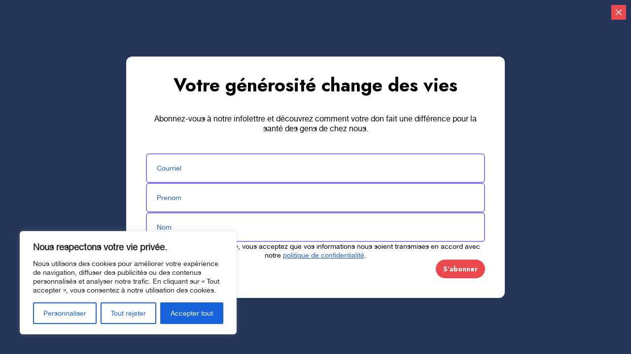

--- FILE ---
content_type: text/html; charset=UTF-8
request_url: https://fondationsante3r.com/cabane-a-sucre-a-emporter/
body_size: 18148
content:
<!doctype html>
<html lang="fr-FR" class="is-first-load is-loading" data-way data-page="/home/fondationsante3r/projet/web/app/themes/baserock/single.php" data-theme="default" data-scroll-default-offset="-200">
<head>
    <title>Cabane à sucre à emporter &#x2d; Fondation Santé Trois&#x2d;Rivières</title>
    <meta charset="UTF-8">
    <style id="critical-style">
        :root{--color-gray-darkest: hsla(0, 0%, 13%, 1);--color-gray-darker: hsla(0, 0%, 20%, 1);--color-gray-dark: hsla(0, 0%, 26%, 1);--color-gray: hsla(0, 0%, 33%, 1);--color-gray-light: hsla(0, 0%, 46%, 1);--color-gray-lighter: hsla(200, 9%, 93%, 1);--color-gray-lightest: hsla(0, 0%, 97%, 1);--color-1-h: 359;--color-1-s: 78%;--color-1-l: 60%;--color-1-a: 1;--color-1: hsla(var(--color-1-h), var(--color-1-s), var(--color-1-l), 1);--color-1-dark-h: 332;--color-1-dark-s: 46%;--color-1-dark-l: 26%;--color-1-dark-a: 1;--color-1-dark: hsla(var(--color-1-dark-h), var(--color-1-dark-s), var(--color-1-dark-l), 1);--color-1-light-h: 326;--color-1-light-s: 53%;--color-1-light-l: 79%;--color-1-light-a: 1;--color-1-light: hsla(var(--color-1-light-h), var(--color-1-light-s), var(--color-1-light-l), 1);--color-1-lighter-h: 5;--color-1-lighter-s: 85%;--color-1-lighter-l: 79%;--color-1-lighter-a: 1;--color-1-lighter: hsla(var(--color-1-lighter-h), var(--color-1-lighter-s), var(--color-1-lighter-l), 1);--color-2-h: 217;--color-2-s: 64%;--color-2-l: 44%;--color-2-a: 1;--color-2: hsla(var(--color-2-h), var(--color-2-s), var(--color-2-l), 1);--color-2-dark-h: 222;--color-2-dark-s: 52%;--color-2-dark-l: 21%;--color-2-dark-a: 1;--color-2-dark: hsla(var(--color-2-dark-h), var(--color-2-dark-s), var(--color-2-dark-l), 1);--color-2-light-h: 250;--color-2-light-s: 68%;--color-2-light-l: 70%;--color-2-light-a: 1;--color-2-light: hsla(var(--color-2-light-h), var(--color-2-light-s), var(--color-2-light-l), 1);--color-2-lighter-h: 215;--color-2-lighter-s: 97%;--color-2-lighter-l: 87%;--color-2-lighter-a: 1;--color-2-lighter: hsla(var(--color-2-lighter-h), var(--color-2-lighter-s), var(--color-2-lighter-l), 1);--color-2-lightest-h: 215;--color-2-lightest-s: 100%;--color-2-lightest-l: 96%;--color-2-lightest-a: 1;--color-2-lightest: hsla(var(--color-2-lightest-h), var(--color-2-lightest-s), var(--color-2-lightest-l), 1);--color-3-h: 178;--color-3-s: 100%;--color-3-l: 26%;--color-3-a: 1;--color-3: hsla(var(--color-3-h), var(--color-3-s), var(--color-3-l), 1);--color-3-dark-h: 177;--color-3-dark-s: 83%;--color-3-dark-l: 19%;--color-3-dark-a: 1;--color-3-dark: hsla(var(--color-3-dark-h), var(--color-3-dark-s), var(--color-3-dark-l), 1);--color-3-light-h: 113;--color-3-light-s: 38%;--color-3-light-l: 59%;--color-3-light-a: 1;--color-3-light: hsla(var(--color-3-light-h), var(--color-3-light-s), var(--color-3-light-l), 1);--color-3-lighter-h: 143;--color-3-lighter-s: 49%;--color-3-lighter-l: 81%;--color-3-lighter-a: 1;--color-3-lighter: hsla(var(--color-3-lighter-h), var(--color-3-lighter-s), var(--color-3-lighter-l), 1);--color-black-h: 0;--color-black-s: 0%;--color-black-l: 0%;--color-black-a: 1;--color-black: hsla(var(--color-black-h), var(--color-black-s), var(--color-black-l), 1);--color-white-h: 0;--color-white-s: 0%;--color-white-l: 100%;--color-white-a: 1;--color-white: hsla(var(--color-white-h), var(--color-white-s), var(--color-white-l), 1);--color-text: var(--color-2-dark)}.c-transition{bottom:0;left:0;pointer-events:none;position:fixed;right:0;top:0;z-index:800}html:not(.dom-is-loaded) .c-transition{pointer-events:all}.c-transition__panel{--bg-transition: var(--color-2-dark);background-color:var(--bg-transition);bottom:0;left:0;position:absolute;top:0;-webkit-transform:scaleY(1);transform:scaleY(1);-webkit-transform-origin:top center;transform-origin:top center;transition:background-color .6s cubic-bezier(0.4, 0, 0.2, 1),-webkit-transform .6s cubic-bezier(0.4, 0, 0.2, 1);transition:transform .6s cubic-bezier(0.4, 0, 0.2, 1),background-color .6s cubic-bezier(0.4, 0, 0.2, 1);transition:transform .6s cubic-bezier(0.4, 0, 0.2, 1),background-color .6s cubic-bezier(0.4, 0, 0.2, 1),-webkit-transform .6s cubic-bezier(0.4, 0, 0.2, 1);width:100%}html.is-first-load:not(.is-loading) .c-transition__panel,html:not(.is-first-load):not(.is-changing-page) .c-transition__panel{-webkit-transform:scaleY(0);transform:scaleY(0)}html.is-changing-page .c-transition__panel{-webkit-transform-origin:top center;transform-origin:top center}.c-transition__logo{border-radius:50%;left:50%;line-height:1;position:absolute;text-transform:uppercase;top:50%;-webkit-transform:translate(-50%, -50%) scale(1);transform:translate(-50%, -50%) scale(1);transition:background-color .3s cubic-bezier(0.4, 0, 0.2, 1) 1s,-webkit-transform .3s cubic-bezier(0.4, 0, 0.2, 1);transition:transform .3s cubic-bezier(0.4, 0, 0.2, 1),background-color .3s cubic-bezier(0.4, 0, 0.2, 1) 1s;transition:transform .3s cubic-bezier(0.4, 0, 0.2, 1),background-color .3s cubic-bezier(0.4, 0, 0.2, 1) 1s,-webkit-transform .3s cubic-bezier(0.4, 0, 0.2, 1);z-index:10}html.is-first-load:not(.is-loading) .c-transition__logo,html:not(.is-first-load):not(.is-changing-page) .c-transition__logo{-webkit-transform:translate(-50%, -50%) scale(0);transform:translate(-50%, -50%) scale(0)}
    </style>
    <style id="accessibility-vars"></style>
    <!--[if IE ]><meta http-equiv="X-UA-Compatible" content="IE=edge"><![endif]-->
        <meta name="title" content="Cabane à sucre à emporter &#x2d; Fondation Santé Trois&#x2d;Rivières">
    <meta name="viewport" content="width=device-width, initial-scale=1.0 minimal-ui" />

    <meta name="theme-color" content="#FFFFFF">
    <meta name="msapplication-TileColor" content="#FFFFFF">
    <link rel="manifest" href="https://fondationsante3r.com/app/themes/baserock/assets/ico/site.webmanifest">
    <link rel="apple-touch-icon" sizes="180x180" href="https://fondationsante3r.com/app/themes/baserock/assets/ico/apple-touch-icon.png">
    <link rel="icon" type="image/png" sizes="32x32" href="https://fondationsante3r.com/app/themes/baserock/assets/ico/favicon-32x32.png">
    <link rel="icon" type="image/png" sizes="16x16" href="https://fondationsante3r.com/app/themes/baserock/assets/ico/favicon-16x16.png">
    <link rel="mask-icon" href="https://fondationsante3r.com/app/themes/baserock/assets/ico/safari-pinned-tab.svg" color="#E94B4E">
    <link rel="icon" href="https://fondationsante3r.com/app/themes/baserock/assets/ico/favicon.svg">

    <style>
        html,
        body {
            margin: 0;
            padding: 0;
        }

        .c-accessibility-nav,
        .c-header,
        .c-transition,
        .c-overlay-wrap,
        .c-transition__logo {
            position: fixed;
        }

        .load-fonts {
            position: absolute;
            height: 0;
            width: 0;
            margin: 0;
            font-size: 0;
        }
    </style>

    <link rel="preconnect" href="https://fonts.googleapis.com">
    <link rel="preconnect" href="https://fonts.gstatic.com" crossorigin>
    <link href="https://fonts.googleapis.com/css2?family=Jost:wght@700&display=swap" rel="stylesheet">

    
<!-- The SEO Framework by Sybre Waaijer -->
<meta name="robots" content="max-snippet:-1,max-image-preview:large,max-video-preview:-1" />
<link rel="canonical" href="https://fondationsante3r.com/cabane-a-sucre-a-emporter/" />
<meta name="description" content="Date limite de r&eacute;servation : 17 mars 2021 L&rsquo;&eacute;quipe de la Fondation RSTR est fi&egrave;re de pr&eacute;senter son tout nouvel &eacute;v&eacute;nement : la Cabane &agrave; sucre &agrave; emporter&#8230;" />
<meta property="og:type" content="article" />
<meta property="og:locale" content="fr_FR" />
<meta property="og:site_name" content="Fondation Santé Trois-Rivières" />
<meta property="og:title" content="Cabane à sucre à emporter" />
<meta property="og:description" content="Date limite de r&eacute;servation : 17 mars 2021 L&rsquo;&eacute;quipe de la Fondation RSTR est fi&egrave;re de pr&eacute;senter son tout nouvel &eacute;v&eacute;nement : la Cabane &agrave; sucre &agrave; emporter, en collaboration avec la Cabane &agrave; sucre du&#8230;" />
<meta property="og:url" content="https://fondationsante3r.com/cabane-a-sucre-a-emporter/" />
<meta property="og:image" content="https://fondationsante3r.com/app/uploads/2023/11/Cabane-a-sucre-1-2.jpg" />
<meta property="og:image:width" content="1200" />
<meta property="og:image:height" content="900" />
<meta property="article:published_time" content="2021-02-16T19:29+00:00" />
<meta property="article:modified_time" content="2023-11-23T21:51+00:00" />
<meta name="twitter:card" content="summary_large_image" />
<meta name="twitter:title" content="Cabane à sucre à emporter" />
<meta name="twitter:description" content="Date limite de r&eacute;servation : 17 mars 2021 L&rsquo;&eacute;quipe de la Fondation RSTR est fi&egrave;re de pr&eacute;senter son tout nouvel &eacute;v&eacute;nement : la Cabane &agrave; sucre &agrave; emporter, en collaboration avec la Cabane &agrave; sucre du&#8230;" />
<meta name="twitter:image" content="https://fondationsante3r.com/app/uploads/2023/11/Cabane-a-sucre-1-2.jpg" />
<script type="application/ld+json">{"@context":"https://schema.org","@graph":[{"@type":"WebSite","@id":"https://fondationsante3r.com/#/schema/WebSite","url":"https://fondationsante3r.com/","name":"Fondation Santé Trois&#x2d;Rivières","inLanguage":"fr-FR","potentialAction":{"@type":"SearchAction","target":{"@type":"EntryPoint","urlTemplate":"https://fondationsante3r.com/search/{search_term_string}/"},"query-input":"required name=search_term_string"},"publisher":{"@type":"Organization","@id":"https://fondationsante3r.com/#/schema/Organization","name":"Fondation Santé Trois&#x2d;Rivières","url":"https://fondationsante3r.com/"}},{"@type":"WebPage","@id":"https://fondationsante3r.com/cabane-a-sucre-a-emporter/","url":"https://fondationsante3r.com/cabane-a-sucre-a-emporter/","name":"Cabane à sucre à emporter &#x2d; Fondation Santé Trois&#x2d;Rivières","description":"Date limite de r&eacute;servation : 17 mars 2021 L&rsquo;&eacute;quipe de la Fondation RSTR est fi&egrave;re de pr&eacute;senter son tout nouvel &eacute;v&eacute;nement : la Cabane &agrave; sucre &agrave; emporter&#8230;","inLanguage":"fr-FR","isPartOf":{"@id":"https://fondationsante3r.com/#/schema/WebSite"},"breadcrumb":{"@type":"BreadcrumbList","@id":"https://fondationsante3r.com/#/schema/BreadcrumbList","itemListElement":[{"@type":"ListItem","position":1,"item":"https://fondationsante3r.com/","name":"Fondation Santé Trois&#x2d;Rivières"},{"@type":"ListItem","position":2,"item":"https://fondationsante3r.com/category/non-classe/","name":"Catégorie : Non classé"},{"@type":"ListItem","position":3,"name":"Cabane à sucre à emporter"}]},"potentialAction":{"@type":"ReadAction","target":"https://fondationsante3r.com/cabane-a-sucre-a-emporter/"},"datePublished":"2021-02-16T19:29+00:00","dateModified":"2023-11-23T21:51+00:00","author":{"@type":"Person","@id":"https://fondationsante3r.com/#/schema/Person/64a6508133612a296e3cd2fb3d9ca3f6","name":"stereo"}}]}</script>
<!-- / The SEO Framework by Sybre Waaijer | 14.02ms meta | 8.84ms boot -->

<script type="text/javascript">
/* <![CDATA[ */
window._wpemojiSettings = {"baseUrl":"https:\/\/s.w.org\/images\/core\/emoji\/14.0.0\/72x72\/","ext":".png","svgUrl":"https:\/\/s.w.org\/images\/core\/emoji\/14.0.0\/svg\/","svgExt":".svg","source":{"concatemoji":"https:\/\/fondationsante3r.com\/wp\/wp-includes\/js\/wp-emoji-release.min.js?ver=6.4.3"}};
/*! This file is auto-generated */
!function(i,n){var o,s,e;function c(e){try{var t={supportTests:e,timestamp:(new Date).valueOf()};sessionStorage.setItem(o,JSON.stringify(t))}catch(e){}}function p(e,t,n){e.clearRect(0,0,e.canvas.width,e.canvas.height),e.fillText(t,0,0);var t=new Uint32Array(e.getImageData(0,0,e.canvas.width,e.canvas.height).data),r=(e.clearRect(0,0,e.canvas.width,e.canvas.height),e.fillText(n,0,0),new Uint32Array(e.getImageData(0,0,e.canvas.width,e.canvas.height).data));return t.every(function(e,t){return e===r[t]})}function u(e,t,n){switch(t){case"flag":return n(e,"\ud83c\udff3\ufe0f\u200d\u26a7\ufe0f","\ud83c\udff3\ufe0f\u200b\u26a7\ufe0f")?!1:!n(e,"\ud83c\uddfa\ud83c\uddf3","\ud83c\uddfa\u200b\ud83c\uddf3")&&!n(e,"\ud83c\udff4\udb40\udc67\udb40\udc62\udb40\udc65\udb40\udc6e\udb40\udc67\udb40\udc7f","\ud83c\udff4\u200b\udb40\udc67\u200b\udb40\udc62\u200b\udb40\udc65\u200b\udb40\udc6e\u200b\udb40\udc67\u200b\udb40\udc7f");case"emoji":return!n(e,"\ud83e\udef1\ud83c\udffb\u200d\ud83e\udef2\ud83c\udfff","\ud83e\udef1\ud83c\udffb\u200b\ud83e\udef2\ud83c\udfff")}return!1}function f(e,t,n){var r="undefined"!=typeof WorkerGlobalScope&&self instanceof WorkerGlobalScope?new OffscreenCanvas(300,150):i.createElement("canvas"),a=r.getContext("2d",{willReadFrequently:!0}),o=(a.textBaseline="top",a.font="600 32px Arial",{});return e.forEach(function(e){o[e]=t(a,e,n)}),o}function t(e){var t=i.createElement("script");t.src=e,t.defer=!0,i.head.appendChild(t)}"undefined"!=typeof Promise&&(o="wpEmojiSettingsSupports",s=["flag","emoji"],n.supports={everything:!0,everythingExceptFlag:!0},e=new Promise(function(e){i.addEventListener("DOMContentLoaded",e,{once:!0})}),new Promise(function(t){var n=function(){try{var e=JSON.parse(sessionStorage.getItem(o));if("object"==typeof e&&"number"==typeof e.timestamp&&(new Date).valueOf()<e.timestamp+604800&&"object"==typeof e.supportTests)return e.supportTests}catch(e){}return null}();if(!n){if("undefined"!=typeof Worker&&"undefined"!=typeof OffscreenCanvas&&"undefined"!=typeof URL&&URL.createObjectURL&&"undefined"!=typeof Blob)try{var e="postMessage("+f.toString()+"("+[JSON.stringify(s),u.toString(),p.toString()].join(",")+"));",r=new Blob([e],{type:"text/javascript"}),a=new Worker(URL.createObjectURL(r),{name:"wpTestEmojiSupports"});return void(a.onmessage=function(e){c(n=e.data),a.terminate(),t(n)})}catch(e){}c(n=f(s,u,p))}t(n)}).then(function(e){for(var t in e)n.supports[t]=e[t],n.supports.everything=n.supports.everything&&n.supports[t],"flag"!==t&&(n.supports.everythingExceptFlag=n.supports.everythingExceptFlag&&n.supports[t]);n.supports.everythingExceptFlag=n.supports.everythingExceptFlag&&!n.supports.flag,n.DOMReady=!1,n.readyCallback=function(){n.DOMReady=!0}}).then(function(){return e}).then(function(){var e;n.supports.everything||(n.readyCallback(),(e=n.source||{}).concatemoji?t(e.concatemoji):e.wpemoji&&e.twemoji&&(t(e.twemoji),t(e.wpemoji)))}))}((window,document),window._wpemojiSettings);
/* ]]> */
</script>
<style id='wp-emoji-styles-inline-css' type='text/css'>

	img.wp-smiley, img.emoji {
		display: inline !important;
		border: none !important;
		box-shadow: none !important;
		height: 1em !important;
		width: 1em !important;
		margin: 0 0.07em !important;
		vertical-align: -0.1em !important;
		background: none !important;
		padding: 0 !important;
	}
</style>
<style id='classic-theme-styles-inline-css' type='text/css'>
/*! This file is auto-generated */
.wp-block-button__link{color:#fff;background-color:#32373c;border-radius:9999px;box-shadow:none;text-decoration:none;padding:calc(.667em + 2px) calc(1.333em + 2px);font-size:1.125em}.wp-block-file__button{background:#32373c;color:#fff;text-decoration:none}
</style>
<link rel='stylesheet' onload="this.media='all'; this.onload=null; this.isLoaded=true" id='main-css' href='https://fondationsante3r.com/app/themes/baserock/assets/css/style.css?ver=71a4cecd14cb25589b' type='text/css' media='print' />
<script type="text/javascript" id="cookie-law-info-js-extra">
/* <![CDATA[ */
var _ckyConfig = {"_ipData":[],"_assetsURL":"https:\/\/fondationsante3r.com\/app\/plugins\/cookie-law-info\/lite\/frontend\/images\/","_publicURL":"https:\/\/fondationsante3r.com\/wp","_expiry":"365","_categories":[{"name":"N\u00e9cessaire","slug":"necessary","isNecessary":true,"ccpaDoNotSell":true,"cookies":[],"active":true,"defaultConsent":{"gdpr":true,"ccpa":true}},{"name":"Fonctionnelle","slug":"functional","isNecessary":false,"ccpaDoNotSell":true,"cookies":[],"active":true,"defaultConsent":{"gdpr":false,"ccpa":false}},{"name":"Analytique","slug":"analytics","isNecessary":false,"ccpaDoNotSell":true,"cookies":[],"active":true,"defaultConsent":{"gdpr":false,"ccpa":false}},{"name":"Performance","slug":"performance","isNecessary":false,"ccpaDoNotSell":true,"cookies":[],"active":true,"defaultConsent":{"gdpr":false,"ccpa":false}},{"name":"Publicit\u00e9","slug":"advertisement","isNecessary":false,"ccpaDoNotSell":true,"cookies":[],"active":true,"defaultConsent":{"gdpr":false,"ccpa":false}}],"_activeLaw":"gdpr","_rootDomain":"","_block":"1","_showBanner":"1","_bannerConfig":{"settings":{"type":"box","preferenceCenterType":"popup","position":"bottom-left","applicableLaw":"gdpr"},"behaviours":{"reloadBannerOnAccept":false,"loadAnalyticsByDefault":false,"animations":{"onLoad":"animate","onHide":"sticky"}},"config":{"revisitConsent":{"status":true,"tag":"revisit-consent","position":"bottom-left","meta":{"url":"#"},"styles":{"background-color":"#0056A7"},"elements":{"title":{"type":"text","tag":"revisit-consent-title","status":true,"styles":{"color":"#0056a7"}}}},"preferenceCenter":{"toggle":{"status":true,"tag":"detail-category-toggle","type":"toggle","states":{"active":{"styles":{"background-color":"#1863DC"}},"inactive":{"styles":{"background-color":"#D0D5D2"}}}}},"categoryPreview":{"status":false,"toggle":{"status":true,"tag":"detail-category-preview-toggle","type":"toggle","states":{"active":{"styles":{"background-color":"#1863DC"}},"inactive":{"styles":{"background-color":"#D0D5D2"}}}}},"videoPlaceholder":{"status":true,"styles":{"background-color":"#000000","border-color":"#000000","color":"#ffffff"}},"readMore":{"status":false,"tag":"readmore-button","type":"link","meta":{"noFollow":true,"newTab":true},"styles":{"color":"#1863DC","background-color":"transparent","border-color":"transparent"}},"auditTable":{"status":true},"optOption":{"status":true,"toggle":{"status":true,"tag":"optout-option-toggle","type":"toggle","states":{"active":{"styles":{"background-color":"#1863dc"}},"inactive":{"styles":{"background-color":"#FFFFFF"}}}}}}},"_version":"3.2.0","_logConsent":"1","_tags":[{"tag":"accept-button","styles":{"color":"#FFFFFF","background-color":"#1863DC","border-color":"#1863DC"}},{"tag":"reject-button","styles":{"color":"#1863DC","background-color":"transparent","border-color":"#1863DC"}},{"tag":"settings-button","styles":{"color":"#1863DC","background-color":"transparent","border-color":"#1863DC"}},{"tag":"readmore-button","styles":{"color":"#1863DC","background-color":"transparent","border-color":"transparent"}},{"tag":"donotsell-button","styles":{"color":"#1863DC","background-color":"transparent","border-color":"transparent"}},{"tag":"accept-button","styles":{"color":"#FFFFFF","background-color":"#1863DC","border-color":"#1863DC"}},{"tag":"revisit-consent","styles":{"background-color":"#0056A7"}}],"_shortCodes":[{"key":"cky_readmore","content":"<a href=\"#\" class=\"cky-policy\" aria-label=\"Politique relative aux cookies\" target=\"_blank\" rel=\"noopener\" data-cky-tag=\"readmore-button\">Politique relative aux cookies<\/a>","tag":"readmore-button","status":false,"attributes":{"rel":"nofollow","target":"_blank"}},{"key":"cky_show_desc","content":"<button class=\"cky-show-desc-btn\" data-cky-tag=\"show-desc-button\" aria-label=\"Afficher plus\">Afficher plus<\/button>","tag":"show-desc-button","status":true,"attributes":[]},{"key":"cky_hide_desc","content":"<button class=\"cky-show-desc-btn\" data-cky-tag=\"hide-desc-button\" aria-label=\"Afficher moins\">Afficher moins<\/button>","tag":"hide-desc-button","status":true,"attributes":[]},{"key":"cky_category_toggle_label","content":"[cky_{{status}}_category_label] [cky_preference_{{category_slug}}_title]","tag":"","status":true,"attributes":[]},{"key":"cky_enable_category_label","content":"Activer","tag":"","status":true,"attributes":[]},{"key":"cky_disable_category_label","content":"D\u00e9sactiver","tag":"","status":true,"attributes":[]},{"key":"cky_video_placeholder","content":"<div class=\"video-placeholder-normal\" data-cky-tag=\"video-placeholder\" id=\"[UNIQUEID]\"><p class=\"video-placeholder-text-normal\" data-cky-tag=\"placeholder-title\">Veuillez accepter le consentement des cookies<\/p><\/div>","tag":"","status":true,"attributes":[]},{"key":"cky_enable_optout_label","content":"Activer","tag":"","status":true,"attributes":[]},{"key":"cky_disable_optout_label","content":"D\u00e9sactiver","tag":"","status":true,"attributes":[]},{"key":"cky_optout_toggle_label","content":"[cky_{{status}}_optout_label] [cky_optout_option_title]","tag":"","status":true,"attributes":[]},{"key":"cky_optout_option_title","content":"Ne pas vendre ou partager mes informations personnelles","tag":"","status":true,"attributes":[]},{"key":"cky_optout_close_label","content":"Fermer","tag":"","status":true,"attributes":[]}],"_rtl":"","_providersToBlock":[]};
var _ckyStyles = {"css":".cky-overlay{background: #000000; opacity: 0.4; position: fixed; top: 0; left: 0; width: 100%; height: 100%; z-index: 99999999;}.cky-hide{display: none;}.cky-btn-revisit-wrapper{display: flex; align-items: center; justify-content: center; background: #0056a7; width: 45px; height: 45px; border-radius: 50%; position: fixed; z-index: 999999; cursor: pointer;}.cky-revisit-bottom-left{bottom: 15px; left: 15px;}.cky-revisit-bottom-right{bottom: 15px; right: 15px;}.cky-btn-revisit-wrapper .cky-btn-revisit{display: flex; align-items: center; justify-content: center; background: none; border: none; cursor: pointer; position: relative; margin: 0; padding: 0;}.cky-btn-revisit-wrapper .cky-btn-revisit img{max-width: fit-content; margin: 0; height: 30px; width: 30px;}.cky-revisit-bottom-left:hover::before{content: attr(data-tooltip); position: absolute; background: #4e4b66; color: #ffffff; left: calc(100% + 7px); font-size: 12px; line-height: 16px; width: max-content; padding: 4px 8px; border-radius: 4px;}.cky-revisit-bottom-left:hover::after{position: absolute; content: \"\"; border: 5px solid transparent; left: calc(100% + 2px); border-left-width: 0; border-right-color: #4e4b66;}.cky-revisit-bottom-right:hover::before{content: attr(data-tooltip); position: absolute; background: #4e4b66; color: #ffffff; right: calc(100% + 7px); font-size: 12px; line-height: 16px; width: max-content; padding: 4px 8px; border-radius: 4px;}.cky-revisit-bottom-right:hover::after{position: absolute; content: \"\"; border: 5px solid transparent; right: calc(100% + 2px); border-right-width: 0; border-left-color: #4e4b66;}.cky-revisit-hide{display: none;}.cky-consent-container{position: fixed; width: 440px; box-sizing: border-box; z-index: 9999999; border-radius: 6px;}.cky-consent-container .cky-consent-bar{background: #ffffff; border: 1px solid; padding: 20px 26px; box-shadow: 0 -1px 10px 0 #acabab4d; border-radius: 6px;}.cky-box-bottom-left{bottom: 40px; left: 40px;}.cky-box-bottom-right{bottom: 40px; right: 40px;}.cky-box-top-left{top: 40px; left: 40px;}.cky-box-top-right{top: 40px; right: 40px;}.cky-custom-brand-logo-wrapper .cky-custom-brand-logo{width: 100px; height: auto; margin: 0 0 12px 0;}.cky-notice .cky-title{color: #212121; font-weight: 700; font-size: 18px; line-height: 24px; margin: 0 0 12px 0;}.cky-notice-des *,.cky-preference-content-wrapper *,.cky-accordion-header-des *,.cky-gpc-wrapper .cky-gpc-desc *{font-size: 14px;}.cky-notice-des{color: #212121; font-size: 14px; line-height: 24px; font-weight: 400;}.cky-notice-des img{height: 25px; width: 25px;}.cky-consent-bar .cky-notice-des p,.cky-gpc-wrapper .cky-gpc-desc p,.cky-preference-body-wrapper .cky-preference-content-wrapper p,.cky-accordion-header-wrapper .cky-accordion-header-des p,.cky-cookie-des-table li div:last-child p{color: inherit; margin-top: 0; overflow-wrap: break-word;}.cky-notice-des P:last-child,.cky-preference-content-wrapper p:last-child,.cky-cookie-des-table li div:last-child p:last-child,.cky-gpc-wrapper .cky-gpc-desc p:last-child{margin-bottom: 0;}.cky-notice-des a.cky-policy,.cky-notice-des button.cky-policy{font-size: 14px; color: #1863dc; white-space: nowrap; cursor: pointer; background: transparent; border: 1px solid; text-decoration: underline;}.cky-notice-des button.cky-policy{padding: 0;}.cky-notice-des a.cky-policy:focus-visible,.cky-notice-des button.cky-policy:focus-visible,.cky-preference-content-wrapper .cky-show-desc-btn:focus-visible,.cky-accordion-header .cky-accordion-btn:focus-visible,.cky-preference-header .cky-btn-close:focus-visible,.cky-switch input[type=\"checkbox\"]:focus-visible,.cky-footer-wrapper a:focus-visible,.cky-btn:focus-visible{outline: 2px solid #1863dc; outline-offset: 2px;}.cky-btn:focus:not(:focus-visible),.cky-accordion-header .cky-accordion-btn:focus:not(:focus-visible),.cky-preference-content-wrapper .cky-show-desc-btn:focus:not(:focus-visible),.cky-btn-revisit-wrapper .cky-btn-revisit:focus:not(:focus-visible),.cky-preference-header .cky-btn-close:focus:not(:focus-visible),.cky-consent-bar .cky-banner-btn-close:focus:not(:focus-visible){outline: 0;}button.cky-show-desc-btn:not(:hover):not(:active){color: #1863dc; background: transparent;}button.cky-accordion-btn:not(:hover):not(:active),button.cky-banner-btn-close:not(:hover):not(:active),button.cky-btn-revisit:not(:hover):not(:active),button.cky-btn-close:not(:hover):not(:active){background: transparent;}.cky-consent-bar button:hover,.cky-modal.cky-modal-open button:hover,.cky-consent-bar button:focus,.cky-modal.cky-modal-open button:focus{text-decoration: none;}.cky-notice-btn-wrapper{display: flex; justify-content: flex-start; align-items: center; flex-wrap: wrap; margin-top: 16px;}.cky-notice-btn-wrapper .cky-btn{text-shadow: none; box-shadow: none;}.cky-btn{flex: auto; max-width: 100%; font-size: 14px; font-family: inherit; line-height: 24px; padding: 8px; font-weight: 500; margin: 0 8px 0 0; border-radius: 2px; cursor: pointer; text-align: center; text-transform: none; min-height: 0;}.cky-btn:hover{opacity: 0.8;}.cky-btn-customize{color: #1863dc; background: transparent; border: 2px solid #1863dc;}.cky-btn-reject{color: #1863dc; background: transparent; border: 2px solid #1863dc;}.cky-btn-accept{background: #1863dc; color: #ffffff; border: 2px solid #1863dc;}.cky-btn:last-child{margin-right: 0;}@media (max-width: 576px){.cky-box-bottom-left{bottom: 0; left: 0;}.cky-box-bottom-right{bottom: 0; right: 0;}.cky-box-top-left{top: 0; left: 0;}.cky-box-top-right{top: 0; right: 0;}}@media (max-width: 440px){.cky-box-bottom-left, .cky-box-bottom-right, .cky-box-top-left, .cky-box-top-right{width: 100%; max-width: 100%;}.cky-consent-container .cky-consent-bar{padding: 20px 0;}.cky-custom-brand-logo-wrapper, .cky-notice .cky-title, .cky-notice-des, .cky-notice-btn-wrapper{padding: 0 24px;}.cky-notice-des{max-height: 40vh; overflow-y: scroll;}.cky-notice-btn-wrapper{flex-direction: column; margin-top: 0;}.cky-btn{width: 100%; margin: 10px 0 0 0;}.cky-notice-btn-wrapper .cky-btn-customize{order: 2;}.cky-notice-btn-wrapper .cky-btn-reject{order: 3;}.cky-notice-btn-wrapper .cky-btn-accept{order: 1; margin-top: 16px;}}@media (max-width: 352px){.cky-notice .cky-title{font-size: 16px;}.cky-notice-des *{font-size: 12px;}.cky-notice-des, .cky-btn{font-size: 12px;}}.cky-modal.cky-modal-open{display: flex; visibility: visible; -webkit-transform: translate(-50%, -50%); -moz-transform: translate(-50%, -50%); -ms-transform: translate(-50%, -50%); -o-transform: translate(-50%, -50%); transform: translate(-50%, -50%); top: 50%; left: 50%; transition: all 1s ease;}.cky-modal{box-shadow: 0 32px 68px rgba(0, 0, 0, 0.3); margin: 0 auto; position: fixed; max-width: 100%; background: #ffffff; top: 50%; box-sizing: border-box; border-radius: 6px; z-index: 999999999; color: #212121; -webkit-transform: translate(-50%, 100%); -moz-transform: translate(-50%, 100%); -ms-transform: translate(-50%, 100%); -o-transform: translate(-50%, 100%); transform: translate(-50%, 100%); visibility: hidden; transition: all 0s ease;}.cky-preference-center{max-height: 79vh; overflow: hidden; width: 845px; overflow: hidden; flex: 1 1 0; display: flex; flex-direction: column; border-radius: 6px;}.cky-preference-header{display: flex; align-items: center; justify-content: space-between; padding: 22px 24px; border-bottom: 1px solid;}.cky-preference-header .cky-preference-title{font-size: 18px; font-weight: 700; line-height: 24px;}.cky-preference-header .cky-btn-close{margin: 0; cursor: pointer; vertical-align: middle; padding: 0; background: none; border: none; width: auto; height: auto; min-height: 0; line-height: 0; text-shadow: none; box-shadow: none;}.cky-preference-header .cky-btn-close img{margin: 0; height: 10px; width: 10px;}.cky-preference-body-wrapper{padding: 0 24px; flex: 1; overflow: auto; box-sizing: border-box;}.cky-preference-content-wrapper,.cky-gpc-wrapper .cky-gpc-desc{font-size: 14px; line-height: 24px; font-weight: 400; padding: 12px 0;}.cky-preference-content-wrapper{border-bottom: 1px solid;}.cky-preference-content-wrapper img{height: 25px; width: 25px;}.cky-preference-content-wrapper .cky-show-desc-btn{font-size: 14px; font-family: inherit; color: #1863dc; text-decoration: none; line-height: 24px; padding: 0; margin: 0; white-space: nowrap; cursor: pointer; background: transparent; border-color: transparent; text-transform: none; min-height: 0; text-shadow: none; box-shadow: none;}.cky-accordion-wrapper{margin-bottom: 10px;}.cky-accordion{border-bottom: 1px solid;}.cky-accordion:last-child{border-bottom: none;}.cky-accordion .cky-accordion-item{display: flex; margin-top: 10px;}.cky-accordion .cky-accordion-body{display: none;}.cky-accordion.cky-accordion-active .cky-accordion-body{display: block; padding: 0 22px; margin-bottom: 16px;}.cky-accordion-header-wrapper{cursor: pointer; width: 100%;}.cky-accordion-item .cky-accordion-header{display: flex; justify-content: space-between; align-items: center;}.cky-accordion-header .cky-accordion-btn{font-size: 16px; font-family: inherit; color: #212121; line-height: 24px; background: none; border: none; font-weight: 700; padding: 0; margin: 0; cursor: pointer; text-transform: none; min-height: 0; text-shadow: none; box-shadow: none;}.cky-accordion-header .cky-always-active{color: #008000; font-weight: 600; line-height: 24px; font-size: 14px;}.cky-accordion-header-des{font-size: 14px; line-height: 24px; margin: 10px 0 16px 0;}.cky-accordion-chevron{margin-right: 22px; position: relative; cursor: pointer;}.cky-accordion-chevron-hide{display: none;}.cky-accordion .cky-accordion-chevron i::before{content: \"\"; position: absolute; border-right: 1.4px solid; border-bottom: 1.4px solid; border-color: inherit; height: 6px; width: 6px; -webkit-transform: rotate(-45deg); -moz-transform: rotate(-45deg); -ms-transform: rotate(-45deg); -o-transform: rotate(-45deg); transform: rotate(-45deg); transition: all 0.2s ease-in-out; top: 8px;}.cky-accordion.cky-accordion-active .cky-accordion-chevron i::before{-webkit-transform: rotate(45deg); -moz-transform: rotate(45deg); -ms-transform: rotate(45deg); -o-transform: rotate(45deg); transform: rotate(45deg);}.cky-audit-table{background: #f4f4f4; border-radius: 6px;}.cky-audit-table .cky-empty-cookies-text{color: inherit; font-size: 12px; line-height: 24px; margin: 0; padding: 10px;}.cky-audit-table .cky-cookie-des-table{font-size: 12px; line-height: 24px; font-weight: normal; padding: 15px 10px; border-bottom: 1px solid; border-bottom-color: inherit; margin: 0;}.cky-audit-table .cky-cookie-des-table:last-child{border-bottom: none;}.cky-audit-table .cky-cookie-des-table li{list-style-type: none; display: flex; padding: 3px 0;}.cky-audit-table .cky-cookie-des-table li:first-child{padding-top: 0;}.cky-cookie-des-table li div:first-child{width: 100px; font-weight: 600; word-break: break-word; word-wrap: break-word;}.cky-cookie-des-table li div:last-child{flex: 1; word-break: break-word; word-wrap: break-word; margin-left: 8px;}.cky-footer-shadow{display: block; width: 100%; height: 40px; background: linear-gradient(180deg, rgba(255, 255, 255, 0) 0%, #ffffff 100%); position: absolute; bottom: calc(100% - 1px);}.cky-footer-wrapper{position: relative;}.cky-prefrence-btn-wrapper{display: flex; flex-wrap: wrap; align-items: center; justify-content: center; padding: 22px 24px; border-top: 1px solid;}.cky-prefrence-btn-wrapper .cky-btn{flex: auto; max-width: 100%; text-shadow: none; box-shadow: none;}.cky-btn-preferences{color: #1863dc; background: transparent; border: 2px solid #1863dc;}.cky-preference-header,.cky-preference-body-wrapper,.cky-preference-content-wrapper,.cky-accordion-wrapper,.cky-accordion,.cky-accordion-wrapper,.cky-footer-wrapper,.cky-prefrence-btn-wrapper{border-color: inherit;}@media (max-width: 845px){.cky-modal{max-width: calc(100% - 16px);}}@media (max-width: 576px){.cky-modal{max-width: 100%;}.cky-preference-center{max-height: 100vh;}.cky-prefrence-btn-wrapper{flex-direction: column;}.cky-accordion.cky-accordion-active .cky-accordion-body{padding-right: 0;}.cky-prefrence-btn-wrapper .cky-btn{width: 100%; margin: 10px 0 0 0;}.cky-prefrence-btn-wrapper .cky-btn-reject{order: 3;}.cky-prefrence-btn-wrapper .cky-btn-accept{order: 1; margin-top: 0;}.cky-prefrence-btn-wrapper .cky-btn-preferences{order: 2;}}@media (max-width: 425px){.cky-accordion-chevron{margin-right: 15px;}.cky-notice-btn-wrapper{margin-top: 0;}.cky-accordion.cky-accordion-active .cky-accordion-body{padding: 0 15px;}}@media (max-width: 352px){.cky-preference-header .cky-preference-title{font-size: 16px;}.cky-preference-header{padding: 16px 24px;}.cky-preference-content-wrapper *, .cky-accordion-header-des *{font-size: 12px;}.cky-preference-content-wrapper, .cky-preference-content-wrapper .cky-show-more, .cky-accordion-header .cky-always-active, .cky-accordion-header-des, .cky-preference-content-wrapper .cky-show-desc-btn, .cky-notice-des a.cky-policy{font-size: 12px;}.cky-accordion-header .cky-accordion-btn{font-size: 14px;}}.cky-switch{display: flex;}.cky-switch input[type=\"checkbox\"]{position: relative; width: 44px; height: 24px; margin: 0; background: #d0d5d2; -webkit-appearance: none; border-radius: 50px; cursor: pointer; outline: 0; border: none; top: 0;}.cky-switch input[type=\"checkbox\"]:checked{background: #1863dc;}.cky-switch input[type=\"checkbox\"]:before{position: absolute; content: \"\"; height: 20px; width: 20px; left: 2px; bottom: 2px; border-radius: 50%; background-color: white; -webkit-transition: 0.4s; transition: 0.4s; margin: 0;}.cky-switch input[type=\"checkbox\"]:after{display: none;}.cky-switch input[type=\"checkbox\"]:checked:before{-webkit-transform: translateX(20px); -ms-transform: translateX(20px); transform: translateX(20px);}@media (max-width: 425px){.cky-switch input[type=\"checkbox\"]{width: 38px; height: 21px;}.cky-switch input[type=\"checkbox\"]:before{height: 17px; width: 17px;}.cky-switch input[type=\"checkbox\"]:checked:before{-webkit-transform: translateX(17px); -ms-transform: translateX(17px); transform: translateX(17px);}}.cky-consent-bar .cky-banner-btn-close{position: absolute; right: 9px; top: 5px; background: none; border: none; cursor: pointer; padding: 0; margin: 0; min-height: 0; line-height: 0; height: auto; width: auto; text-shadow: none; box-shadow: none;}.cky-consent-bar .cky-banner-btn-close img{height: 9px; width: 9px; margin: 0;}.cky-notice-group{font-size: 14px; line-height: 24px; font-weight: 400; color: #212121;}.cky-notice-btn-wrapper .cky-btn-do-not-sell{font-size: 14px; line-height: 24px; padding: 6px 0; margin: 0; font-weight: 500; background: none; border-radius: 2px; border: none; cursor: pointer; text-align: left; color: #1863dc; background: transparent; border-color: transparent; box-shadow: none; text-shadow: none;}.cky-consent-bar .cky-banner-btn-close:focus-visible,.cky-notice-btn-wrapper .cky-btn-do-not-sell:focus-visible,.cky-opt-out-btn-wrapper .cky-btn:focus-visible,.cky-opt-out-checkbox-wrapper input[type=\"checkbox\"].cky-opt-out-checkbox:focus-visible{outline: 2px solid #1863dc; outline-offset: 2px;}@media (max-width: 440px){.cky-consent-container{width: 100%;}}@media (max-width: 352px){.cky-notice-des a.cky-policy, .cky-notice-btn-wrapper .cky-btn-do-not-sell{font-size: 12px;}}.cky-opt-out-wrapper{padding: 12px 0;}.cky-opt-out-wrapper .cky-opt-out-checkbox-wrapper{display: flex; align-items: center;}.cky-opt-out-checkbox-wrapper .cky-opt-out-checkbox-label{font-size: 16px; font-weight: 700; line-height: 24px; margin: 0 0 0 12px; cursor: pointer;}.cky-opt-out-checkbox-wrapper input[type=\"checkbox\"].cky-opt-out-checkbox{background-color: #ffffff; border: 1px solid black; width: 20px; height: 18.5px; margin: 0; -webkit-appearance: none; position: relative; display: flex; align-items: center; justify-content: center; border-radius: 2px; cursor: pointer;}.cky-opt-out-checkbox-wrapper input[type=\"checkbox\"].cky-opt-out-checkbox:checked{background-color: #1863dc; border: none;}.cky-opt-out-checkbox-wrapper input[type=\"checkbox\"].cky-opt-out-checkbox:checked::after{left: 6px; bottom: 4px; width: 7px; height: 13px; border: solid #ffffff; border-width: 0 3px 3px 0; border-radius: 2px; -webkit-transform: rotate(45deg); -ms-transform: rotate(45deg); transform: rotate(45deg); content: \"\"; position: absolute; box-sizing: border-box;}.cky-opt-out-checkbox-wrapper.cky-disabled .cky-opt-out-checkbox-label,.cky-opt-out-checkbox-wrapper.cky-disabled input[type=\"checkbox\"].cky-opt-out-checkbox{cursor: no-drop;}.cky-gpc-wrapper{margin: 0 0 0 32px;}.cky-footer-wrapper .cky-opt-out-btn-wrapper{display: flex; flex-wrap: wrap; align-items: center; justify-content: center; padding: 22px 24px;}.cky-opt-out-btn-wrapper .cky-btn{flex: auto; max-width: 100%; text-shadow: none; box-shadow: none;}.cky-opt-out-btn-wrapper .cky-btn-cancel{border: 1px solid #dedfe0; background: transparent; color: #858585;}.cky-opt-out-btn-wrapper .cky-btn-confirm{background: #1863dc; color: #ffffff; border: 1px solid #1863dc;}@media (max-width: 352px){.cky-opt-out-checkbox-wrapper .cky-opt-out-checkbox-label{font-size: 14px;}.cky-gpc-wrapper .cky-gpc-desc, .cky-gpc-wrapper .cky-gpc-desc *{font-size: 12px;}.cky-opt-out-checkbox-wrapper input[type=\"checkbox\"].cky-opt-out-checkbox{width: 16px; height: 16px;}.cky-opt-out-checkbox-wrapper input[type=\"checkbox\"].cky-opt-out-checkbox:checked::after{left: 5px; bottom: 4px; width: 3px; height: 9px;}.cky-gpc-wrapper{margin: 0 0 0 28px;}}.video-placeholder-youtube{background-size: 100% 100%; background-position: center; background-repeat: no-repeat; background-color: #b2b0b059; position: relative; display: flex; align-items: center; justify-content: center; max-width: 100%;}.video-placeholder-text-youtube{text-align: center; align-items: center; padding: 10px 16px; background-color: #000000cc; color: #ffffff; border: 1px solid; border-radius: 2px; cursor: pointer;}.video-placeholder-normal{background-image: url(\"\/wp-content\/plugins\/cookie-law-info\/lite\/frontend\/images\/placeholder.svg\"); background-size: 80px; background-position: center; background-repeat: no-repeat; background-color: #b2b0b059; position: relative; display: flex; align-items: flex-end; justify-content: center; max-width: 100%;}.video-placeholder-text-normal{align-items: center; padding: 10px 16px; text-align: center; border: 1px solid; border-radius: 2px; cursor: pointer;}.cky-rtl{direction: rtl; text-align: right;}.cky-rtl .cky-banner-btn-close{left: 9px; right: auto;}.cky-rtl .cky-notice-btn-wrapper .cky-btn:last-child{margin-right: 8px;}.cky-rtl .cky-notice-btn-wrapper .cky-btn:first-child{margin-right: 0;}.cky-rtl .cky-notice-btn-wrapper{margin-left: 0; margin-right: 15px;}.cky-rtl .cky-prefrence-btn-wrapper .cky-btn{margin-right: 8px;}.cky-rtl .cky-prefrence-btn-wrapper .cky-btn:first-child{margin-right: 0;}.cky-rtl .cky-accordion .cky-accordion-chevron i::before{border: none; border-left: 1.4px solid; border-top: 1.4px solid; left: 12px;}.cky-rtl .cky-accordion.cky-accordion-active .cky-accordion-chevron i::before{-webkit-transform: rotate(-135deg); -moz-transform: rotate(-135deg); -ms-transform: rotate(-135deg); -o-transform: rotate(-135deg); transform: rotate(-135deg);}@media (max-width: 768px){.cky-rtl .cky-notice-btn-wrapper{margin-right: 0;}}@media (max-width: 576px){.cky-rtl .cky-notice-btn-wrapper .cky-btn:last-child{margin-right: 0;}.cky-rtl .cky-prefrence-btn-wrapper .cky-btn{margin-right: 0;}.cky-rtl .cky-accordion.cky-accordion-active .cky-accordion-body{padding: 0 22px 0 0;}}@media (max-width: 425px){.cky-rtl .cky-accordion.cky-accordion-active .cky-accordion-body{padding: 0 15px 0 0;}}.cky-rtl .cky-opt-out-btn-wrapper .cky-btn{margin-right: 12px;}.cky-rtl .cky-opt-out-btn-wrapper .cky-btn:first-child{margin-right: 0;}.cky-rtl .cky-opt-out-checkbox-wrapper .cky-opt-out-checkbox-label{margin: 0 12px 0 0;}"};
/* ]]> */
</script>
<script type="text/javascript" src="https://fondationsante3r.com/app/plugins/cookie-law-info/lite/frontend/js/script.min.js?ver=3.2.0" id="cookie-law-info-js"></script>
<link rel="https://api.w.org/" href="https://fondationsante3r.com/wp-json/" /><link rel="alternate" type="application/json" href="https://fondationsante3r.com/wp-json/wp/v2/posts/1169" /><link rel="EditURI" type="application/rsd+xml" title="RSD" href="https://fondationsante3r.com/wp/xmlrpc.php?rsd" />
<style id="cky-style-inline">[data-cky-tag]{visibility:hidden;}</style><!-- Google Tag Manager -->
<script>(function(w,d,s,l,i){w[l]=w[l]||[];w[l].push({'gtm.start':
new Date().getTime(),event:'gtm.js'});var f=d.getElementsByTagName(s)[0],
j=d.createElement(s),dl=l!='dataLayer'?'&l='+l:'';j.async=true;j.src=
'https://www.googletagmanager.com/gtm.js?id='+i+dl;f.parentNode.insertBefore(j,f);
})(window,document,'script','dataLayer','GTM-KSSH8QD');</script></head>

<body data-module="Load">
    <!-- Load fonts -->
    <div aria-hidden="true" class="sr-only load-fonts" style='font-family:"Helvetica Neue";font-style:normal;font-weight:400;'>&nbsp;</div>
    <div aria-hidden="true" class="sr-only load-fonts" style='font-family:"Helvetica Neue";font-style:normal;font-weight:700;'>&nbsp;</div>
    <div aria-hidden="true" class="sr-only load-fonts" style="font-family:'Jost';font-style:normal;font-weight:700;">&nbsp;</div>

    <div class="c-transition">
        <div class="c-transition__logo">
            <span class="c-transition__logo__icon">
                <span class="o-ico__fstr1">
                    	<svg aria-hidden="true" focusable="false" class="o-ico -ico-logo-text-fstr1">
		<use xlink:href="https://fondationsante3r.com/app/themes/baserock/assets/img/sprite.svg?v=71a4cecd14cb25589b#logo-text-fstr1"></use>
	</svg>
	                    	<svg aria-hidden="true" focusable="false" class="o-ico -ico-logo-heart-fstr1">
		<use xlink:href="https://fondationsante3r.com/app/themes/baserock/assets/img/sprite.svg?v=71a4cecd14cb25589b#logo-heart-fstr1"></use>
	</svg>
	                </span>
            </span>
        </div>
        <div class="c-transition__panel"></div>
    </div>

    <div data-load-container>
                        <div class="c-accessibility-nav js-accessibility-nav" data-module="Accessibility" role="navigation" style="position: fixed;">
			<div class="c-accessibility-subnav -main">
				<div class="c-accessibility-nav__item">
					<a href="#page-content" class="c-accessibility-nav__button js-accessibility-main">Aller au contenu</a>
				</div>
				<div class="c-accessibility-nav__item">
					<button type="button" data-module="AccessibilityNav" class="c-accessibility-nav__button">Aller au menu</button>
				</div>
				<div class="c-accessibility-nav__item">
					<a href="#page-search" class="c-accessibility-nav__button">Aller à la recherche</a>
				</div>
				<div class="c-accessibility-nav__item">
					<button type="button" data-module="ClassToggle, SetFocus" data-target=".js-accessibility-settings" data-focus=".js-settings-landing" class="c-accessibility-nav__button js-accessibility-main__settings" title="Aller aux ajustements visuels">Aller aux ajustements visuels</button>
				</div>
				<div class="c-accessibility-nav__item">
					<hr class="c-accessibility-separator">
				</div>
				<div class="c-accessibility-nav__item">
					<a href="/cdn-cgi/l/email-protection#[base64]" target="_blank" class="c-accessibility-nav__button" title="Faire part de vos commentaires envers l’accessibilité de ce site (Ouvre un nouvel onglet)">Faire part de vos commentaires envers l’accessibilité de ce site</a>
				</div>
			</div>

			<div class="c-accessibility-subnav -settings js-accessibility-settings">
				<div class="c-accessibility-nav__item">
					<button type="button" class="c-accessibility-nav__button js-settings-landing" data-module="ClassToggle, SetFocus" data-target=".js-accessibility-settings" data-focus=".js-accessibility-main__settings" title="Retour au menu d'accessibilité">Retour au menu d'accessibilité</button>
				</div>
				<div class="c-accessibility-nav__item">
					<hr class="c-accessibility-separator">
				</div>
				<div class="c-accessibility-nav__item">
					<button type="button" class="c-accessibility-nav__button" data-accessibility="fontsize" data-fontsize="1" title="Augmenter la taille du texte">Augmenter la taille du texte</button>
				</div>
				<div class="c-accessibility-nav__item">
					<button type="button" class="c-accessibility-nav__button" data-accessibility="fontsize" data-fontsize="-1" title="Réduire la taille du texte">Réduire la taille du texte</button>
				</div>
				<div class="c-accessibility-nav__item">
					<button type="button" class="c-accessibility-nav__button" data-accessibility="lineheight" data-lineheight="0.1" title="Augmenter l'interlignage">Augmenter l'interlignage</button>
				</div>
				<div class="c-accessibility-nav__item">
					<button type="button" class="c-accessibility-nav__button" data-accessibility="lineheight" data-lineheight="-0.1" title="Réduire l'interlignage">Réduire l'interlignage</button>
				</div>
				<div class="c-accessibility-nav__item">
					<button type="button" class="c-accessibility-nav__button" data-accessibility="letterspacing" data-letterspacing="0.015" title="Augmenter l'espacement">Augmenter l'espacement</button>
				</div>
				<div class="c-accessibility-nav__item">
					<button type="button" class="c-accessibility-nav__button" data-accessibility="letterspacing" data-letterspacing="-0.015" title="Réduire l'espacement">Réduire l'espacement</button>
				</div>
                				<div class="c-accessibility-nav__item">
					<button type="button" class="c-accessibility-nav__button" data-module="ClassToggle" data-target=".js-accessibility-nav" data-class="-theme-light" title="Renverser le thème">Renverser le thème</button>
				</div>
				<div class="c-accessibility-nav__item">
					<hr class="c-accessibility-separator">
				</div>
				<div class="c-accessibility-nav__item">
					<button type="button" class="c-accessibility-nav__button" data-accessibility="reset" title="Réinitialiser les ajustements visuels">Réinitialiser les paramètres</button>
				</div>
			</div>
		</div>
        <header class="c-header" aria-label="Entête principale du site" style="position: fixed;">
            <div class="o-container" data-module="Navs">
                <a href="https://fondationsante3r.com/" title="Fondation Santé Trois-Rivières" aria-label="Fondation Santé Trois-Rivières" class="c-header__logo">
                    <span class="o-ico__fstr1">
                        	<svg aria-hidden="true" focusable="false" class="o-ico -ico-logo-text-fstr1">
		<use xlink:href="https://fondationsante3r.com/app/themes/baserock/assets/img/sprite.svg?v=71a4cecd14cb25589b#logo-text-fstr1"></use>
	</svg>
	                        	<svg aria-hidden="true" focusable="false" class="o-ico -ico-logo-heart-fstr1">
		<use xlink:href="https://fondationsante3r.com/app/themes/baserock/assets/img/sprite.svg?v=71a4cecd14cb25589b#logo-heart-fstr1"></use>
	</svg>
	                    </span>
                </a>

                <div class="c-header__nav">
                    <nav class="c-nav-main__wrap" aria-label="Navigation principale"><ul class="c-nav-main"><li  class="c-nav-main__item -lvl-0 -nav-item-dt -has-children"><a class="c-nav-main__link"  href="https://fondationsante3r.com/contribuez/"><span class="c-nav-main__text">Contribuez</span></a>
<ul class="c-subnav c-subnav-main -lvl-1">
<li  class="c-nav-subnav__item -lvl-1  "><a class="c-nav-main__link"  href="https://fondationsante3r.com/contribuez/types-de-dons/"><span class="c-nav-main__text">Faire un don</span></a></li><li  class="c-nav-subnav__item -lvl-1 -nav-item-mb "><a class="c-nav-main__link"  href="https://fondationsante3r.com/contribuez/"><span class="c-nav-main__text">Contribuez</span></a></li><li  class="c-nav-subnav__item -lvl-1  "><a class="c-nav-main__link"  href="https://fondationsante3r.com/contribuez/organisez-une-collecte/"><span class="c-nav-main__text">Organiser une collecte de fonds</span></a></li><li  class="c-nav-subnav__item -lvl-1  "><a class="c-nav-main__link"  href="https://fondationsante3r.com/contribuez/devenir-benevole/"><span class="c-nav-main__text">Devenir bénévole</span></a></li></ul>
</li><li  class="c-nav-main__item -lvl-0  -has-children"><a class="c-nav-main__link"  href="https://fondationsante3r.com/la-fondation/"><span class="c-nav-main__text">La Fondation</span></a>
<ul class="c-subnav c-subnav-main -lvl-1">
<li  class="c-nav-subnav__item -lvl-1 -nav-item-mb "><a class="c-nav-main__link"  href="https://fondationsante3r.com/la-fondation/"><span class="c-nav-main__text">La fondation</span></a></li><li  class="c-nav-subnav__item -lvl-1  "><a class="c-nav-main__link"  href="https://fondationsante3r.com/la-fondation/mission/"><span class="c-nav-main__text">Mission</span></a></li><li  class="c-nav-subnav__item -lvl-1  "><a class="c-nav-main__link"  href="https://fondationsante3r.com/la-fondation/equipe-permanente/"><span class="c-nav-main__text">Équipe permanente</span></a></li><li  class="c-nav-subnav__item -lvl-1  "><a class="c-nav-main__link"  href="https://fondationsante3r.com/la-fondation/conseil-dadministration/"><span class="c-nav-main__text">Conseil d’administration</span></a></li><li  class="c-nav-subnav__item -lvl-1  "><a class="c-nav-main__link"  href="https://fondationsante3r.com/la-fondation/fonds-dedies/"><span class="c-nav-main__text">Fonds dédiés</span></a></li><li  class="c-nav-subnav__item -lvl-1  "><a class="c-nav-main__link"  href="https://fondationsante3r.com/la-fondation/bureau-des-gouverneurs/"><span class="c-nav-main__text">Bureau des gouverneurs et des membres honoraires</span></a></li><li  class="c-nav-subnav__item -lvl-1  "><a class="c-nav-main__link"  href="https://fondationsante3r.com/la-fondation/publications/"><span class="c-nav-main__text">Publications</span></a></li></ul>
</li><li  class="c-nav-main__item -lvl-0  _archive -object-impacts"><a class="c-nav-main__link"  href="https://fondationsante3r.com/impact-de-vos-dons/"><span class="c-nav-main__text">L'impact de vos dons</span></a></li><li  class="c-nav-main__item -lvl-0  current_page_parent"><a class="c-nav-main__link"  href="https://fondationsante3r.com/actualites/"><span class="c-nav-main__text">Actualités</span></a></li><li  class="c-nav-main__item -lvl-0  _archive -object-evenements -has-children"><a class="c-nav-main__link"  href="https://fondationsante3r.com/evenements/"><span class="c-nav-main__text">Événements</span></a>
<ul class="c-subnav c-subnav-main -lvl-1">
<li  class="c-nav-subnav__item -lvl-1  -object-evenements"><a class="c-nav-main__link"  href="https://fondationsante3r.com/evenements/loto-vacances/"><span class="c-nav-main__text">Loto-Vacances</span></a></li><li  class="c-nav-subnav__item -lvl-1  -object-evenements"><a class="c-nav-main__link"  href="https://fondationsante3r.com/evenements/postes-de-peage/"><span class="c-nav-main__text">Postes de péage</span></a></li><li  class="c-nav-subnav__item -lvl-1  -object-evenements"><a class="c-nav-main__link"  href="https://fondationsante3r.com/evenements/tournoi-de-golf/"><span class="c-nav-main__text">Tournoi de golf</span></a></li><li  class="c-nav-subnav__item -lvl-1  -object-evenements"><a class="c-nav-main__link"  href="https://fondationsante3r.com/evenements/tournoi-de-ballon-chasseur/"><span class="c-nav-main__text">Tournoi de ballon-chasseur</span></a></li><li  class="c-nav-subnav__item -lvl-1  -type-custom -object-custom"><a class="c-nav-main__link"  href="https://fondationsante3r.com/evenements/un-seinbol-pour-elles/"><span class="c-nav-main__text">Un seinbol pour elles</span></a></li><li  class="c-nav-subnav__item -lvl-1  -object-evenements"><a class="c-nav-main__link"  href="https://fondationsante3r.com/evenements/une-moustache-pour-mon-ch/"><span class="c-nav-main__text">Une moustache pour mon CH</span></a></li><li  class="c-nav-subnav__item -lvl-1  -type-custom -object-custom"><a class="c-nav-main__link"  href="https://fondationsante3r.com/evenements/evenements-de-la-communaute/"><span class="c-nav-main__text">Événements de la communauté</span></a></li><li  class="c-nav-subnav__item -lvl-1  -type-custom -object-custom"><a class="c-nav-main__link"  href="https://fondationsante3r.com/evenements/evenements-des-fonds-dedies/"><span class="c-nav-main__text">Événements des Fonds dédiés</span></a></li></ul>
</li><li  class="c-nav-main__item -lvl-0  "><a class="c-nav-main__link"  href="https://fondationsante3r.com/contact/"><span class="c-nav-main__text">Contact</span></a></li></ul></nav>                </div>

                <a href="https://www.jedonneenligne.org/fondationsante3r/DG/" class="o-button c-header__cta" target="_blank" rel="noopener noreferrer">
                    Faire un don
                    	<svg aria-hidden="true" focusable="false" class="o-ico -ico-heart">
		<use xlink:href="https://fondationsante3r.com/app/themes/baserock/assets/img/sprite.svg?v=71a4cecd14cb25589b#heart"></use>
	</svg>
	                </a>

                <button class="c-header-navtoggle c-menu" type="button" data-module="ClassToggle" data-overlay=".js-overlay-content-2" data-target="html" data-class="has-nav-open" data-ariahidden-toggle=".js-nav-overlay" aria-label="Ouvrir menu">
                    <span class="c-menu__icon">
                        <span class="c-menu__bar"></span>
                        <span class="c-menu__bar"></span>
                        <span class="c-menu__bar"></span>
                        <span class="c-menu__bar"></span>
                    </span>
                </button>
                <div class="js-nav-overlay" aria-hidden="true" data-lenis-prevent>
                    <nav class="c-nav-overlay__wrap" aria-label="Navigation menu ouvert"><ul class="c-nav-overlay"><li  class="c-nav-overlay__item -lvl-0 -nav-item-dt -has-children"><a class="c-nav-overlay__link"  href="https://fondationsante3r.com/contribuez/"><span class="c-nav-overlay__text">Contribuez</span></a>
<ul class="c-subnav c-subnav-overlay -lvl-1">
<li  class="c-nav-subnav__item -lvl-1  "><a class="c-nav-overlay__link"  href="https://fondationsante3r.com/contribuez/types-de-dons/"><span class="c-nav-overlay__text">Faire un don</span></a></li><li  class="c-nav-subnav__item -lvl-1 -nav-item-mb "><a class="c-nav-overlay__link"  href="https://fondationsante3r.com/contribuez/"><span class="c-nav-overlay__text">Contribuez</span></a></li><li  class="c-nav-subnav__item -lvl-1  "><a class="c-nav-overlay__link"  href="https://fondationsante3r.com/contribuez/organisez-une-collecte/"><span class="c-nav-overlay__text">Organiser une collecte de fonds</span></a></li><li  class="c-nav-subnav__item -lvl-1  "><a class="c-nav-overlay__link"  href="https://fondationsante3r.com/contribuez/devenir-benevole/"><span class="c-nav-overlay__text">Devenir bénévole</span></a></li></ul>
</li><li  class="c-nav-overlay__item -lvl-0  -has-children"><a class="c-nav-overlay__link"  href="https://fondationsante3r.com/la-fondation/"><span class="c-nav-overlay__text">La Fondation</span></a>
<ul class="c-subnav c-subnav-overlay -lvl-1">
<li  class="c-nav-subnav__item -lvl-1 -nav-item-mb "><a class="c-nav-overlay__link"  href="https://fondationsante3r.com/la-fondation/"><span class="c-nav-overlay__text">La fondation</span></a></li><li  class="c-nav-subnav__item -lvl-1  "><a class="c-nav-overlay__link"  href="https://fondationsante3r.com/la-fondation/mission/"><span class="c-nav-overlay__text">Mission</span></a></li><li  class="c-nav-subnav__item -lvl-1  "><a class="c-nav-overlay__link"  href="https://fondationsante3r.com/la-fondation/equipe-permanente/"><span class="c-nav-overlay__text">Équipe permanente</span></a></li><li  class="c-nav-subnav__item -lvl-1  "><a class="c-nav-overlay__link"  href="https://fondationsante3r.com/la-fondation/conseil-dadministration/"><span class="c-nav-overlay__text">Conseil d’administration</span></a></li><li  class="c-nav-subnav__item -lvl-1  "><a class="c-nav-overlay__link"  href="https://fondationsante3r.com/la-fondation/fonds-dedies/"><span class="c-nav-overlay__text">Fonds dédiés</span></a></li><li  class="c-nav-subnav__item -lvl-1  "><a class="c-nav-overlay__link"  href="https://fondationsante3r.com/la-fondation/bureau-des-gouverneurs/"><span class="c-nav-overlay__text">Bureau des gouverneurs et des membres honoraires</span></a></li><li  class="c-nav-subnav__item -lvl-1  "><a class="c-nav-overlay__link"  href="https://fondationsante3r.com/la-fondation/publications/"><span class="c-nav-overlay__text">Publications</span></a></li></ul>
</li><li  class="c-nav-overlay__item -lvl-0  _archive -object-impacts"><a class="c-nav-overlay__link"  href="https://fondationsante3r.com/impact-de-vos-dons/"><span class="c-nav-overlay__text">L'impact de vos dons</span></a></li><li  class="c-nav-overlay__item -lvl-0  current_page_parent"><a class="c-nav-overlay__link"  href="https://fondationsante3r.com/actualites/"><span class="c-nav-overlay__text">Actualités</span></a></li><li  class="c-nav-overlay__item -lvl-0  _archive -object-evenements -has-children"><a class="c-nav-overlay__link"  href="https://fondationsante3r.com/evenements/"><span class="c-nav-overlay__text">Événements</span></a>
<ul class="c-subnav c-subnav-overlay -lvl-1">
<li  class="c-nav-subnav__item -lvl-1  -object-evenements"><a class="c-nav-overlay__link"  href="https://fondationsante3r.com/evenements/loto-vacances/"><span class="c-nav-overlay__text">Loto-Vacances</span></a></li><li  class="c-nav-subnav__item -lvl-1  -object-evenements"><a class="c-nav-overlay__link"  href="https://fondationsante3r.com/evenements/postes-de-peage/"><span class="c-nav-overlay__text">Postes de péage</span></a></li><li  class="c-nav-subnav__item -lvl-1  -object-evenements"><a class="c-nav-overlay__link"  href="https://fondationsante3r.com/evenements/tournoi-de-golf/"><span class="c-nav-overlay__text">Tournoi de golf</span></a></li><li  class="c-nav-subnav__item -lvl-1  -object-evenements"><a class="c-nav-overlay__link"  href="https://fondationsante3r.com/evenements/tournoi-de-ballon-chasseur/"><span class="c-nav-overlay__text">Tournoi de ballon-chasseur</span></a></li><li  class="c-nav-subnav__item -lvl-1  -type-custom -object-custom"><a class="c-nav-overlay__link"  href="https://fondationsante3r.com/evenements/un-seinbol-pour-elles/"><span class="c-nav-overlay__text">Un seinbol pour elles</span></a></li><li  class="c-nav-subnav__item -lvl-1  -object-evenements"><a class="c-nav-overlay__link"  href="https://fondationsante3r.com/evenements/une-moustache-pour-mon-ch/"><span class="c-nav-overlay__text">Une moustache pour mon CH</span></a></li><li  class="c-nav-subnav__item -lvl-1  -type-custom -object-custom"><a class="c-nav-overlay__link"  href="https://fondationsante3r.com/evenements/evenements-de-la-communaute/"><span class="c-nav-overlay__text">Événements de la communauté</span></a></li><li  class="c-nav-subnav__item -lvl-1  -type-custom -object-custom"><a class="c-nav-overlay__link"  href="https://fondationsante3r.com/evenements/evenements-des-fonds-dedies/"><span class="c-nav-overlay__text">Événements des Fonds dédiés</span></a></li></ul>
</li><li  class="c-nav-overlay__item -lvl-0  "><a class="c-nav-overlay__link"  href="https://fondationsante3r.com/contact/"><span class="c-nav-overlay__text">Contact</span></a></li></ul></nav>                </div>
            </div>
        </header>

        <div class="js-scroll" data-namespace="blog-single" data-module="Scroll">
            <div class="s-header js-inview" data-toggle="true" data-follower=".c-header"></div>
            <main class="o-page" id="page-content">
    <section class="o-section">
        <div class="o-container">
            <div class="o-grid -push-2">
                <div class="o-grid-8 sm:10">
                                            <div class="o-article__header">
                                                            <span class="o-responsive-img  o-article__img__wrap -no-ratio__wrap " style="padding-top:47.928331466965%;"><img width="1200" height="900" src="https://fondationsante3r.com/app/uploads/2023/11/Cabane-a-sucre-1-2.jpg" class="o-article__img -no-ratio" alt="" loading="eager" sizes="(max-width: 540px) 100vw, (min-width: 768px) and (max-width:1023px) calc(0vw - 20px) ,66.67vw" decoding="async" fetchpriority="high" srcset="https://fondationsante3r.com/app/uploads/2023/11/Cabane-a-sucre-1-2.jpg 1200w, https://fondationsante3r.com/app/uploads/2023/11/Cabane-a-sucre-1-2-1024x768.jpg 1024w, https://fondationsante3r.com/app/uploads/2023/11/Cabane-a-sucre-1-2-500x375.jpg 500w, https://fondationsante3r.com/app/uploads/2023/11/Cabane-a-sucre-1-2-768x576.jpg 768w" /></span>                                                                                                                            <div class="o-article__note">
                                        16 février 2021                                    </div>
                                                                                        <h1 class="o-title-1 o-article__title">
                                                                    Cabane à sucre à emporter                                                            </h1>
                        </div>
                                    </div>
            </div>
        </div>
    </section>

    <div class="o-container is-imported">
    <div class="o-grid -push-2">
        <div class="o-grid-8 sm:10">
            <article>                                 <div class="o-section-gutenberg -classic o-text">
<h3 align="center"><a class="" href="https://www.jedonneenligne.org/fondationrstr/CO21/" target="_blank" rel="noopener noreferrer"><strong>Cliquez ici pour vous réserver votre boîte pour emporter dès maintenant!</strong></a></h3>
<p class="x_xmsonormal" align="center"><strong><i>Date limite de réservation : 17 mars 2021</i></strong></p>
<p class="x_xmsonormal" style="text-align: left;" align="center">L’équipe de la Fondation RSTR est fière de<span class="x_apple-converted-space"> </span>présenter son tout nouvel événement : la <b>Cabane à sucre à emporter</b>, en collaboration avec la <b>Cabane à sucre du Boisé</b>.<span class="x_apple-converted-space"> </span></p>
<p class="x_xmsonormal" style="text-align: left;" align="center">Le <u>19, 20 et 21 mars 2021</u>, sur réservation, la population et les entreprises du grand Trois-Rivières pourront poursuivre la tradition printanière et ainsi, se sucrer le bec avec un bon repas, au coût de <b>50 $ pour deux personnes</b>, au profit de la santé de <em>Chez nous</em>!</p>
<p class="x_MsoNormal" align="center"><b><i>Sur place, nous vous invitons à parcourir le sentier familial de 1,4 km autour de la cabane à sucre. De plus, n’hésitez pas à visiter leur boutique de produits d’érable!</i></b></p>
<p align="center"><em>Adresse de la Cabane à sucre du Boisé : <a class="" href="https://www.google.com/maps/place/Cabane+%C3%A0+sucre+Du-Bois-%C3%A9/@46.441764,-72.5691499,15z/data=!4m5!3m4!1s0x0:0x335f25fcfee46ede!8m2!3d46.441764!4d-72.5691499" target="_blank" rel="noopener noreferrer">1670, rue Louis de France, Trois-Rivières, Québec, G8W 2C2</a></em></p>
<p align="center"><img loading="lazy" decoding="async" class="aligncenter wp-image-2644 size-full" src="https://fstr1.test/app/uploads/2023/11/Menu-cabane-a-sucre-3.jpg" alt="" width="1388" height="570" /></p>
</div>
               
            </article>        </div>
    </div>
</div>
    <div class="o-container">
        <div class="c-share">
    <div class="c-share__inner">
        	<svg aria-hidden="true" focusable="false" class="o-ico -sharing">
		<use xlink:href="https://fondationsante3r.com/app/themes/baserock/assets/img/sprite.svg?v=71a4cecd14cb25589b#share"></use>
	</svg>
	        <span class="c-share__label">Partager</span>
        <ul class="c-share__list">
            <li class="c-share__item">
                <a class="c-share__link" href="https://facebook.com/sharer/sharer.php?u=https://fondationsante3r.com/cabane-a-sucre-a-emporter/" target="_blank" rel="noreferrer noopener" aria-label="Partager sur Facebook (s'ouvre dans un nouvel onglet)">
                    	<svg aria-hidden="true" focusable="false" class="o-ico -facebook">
		<use xlink:href="https://fondationsante3r.com/app/themes/baserock/assets/img/sprite.svg?v=71a4cecd14cb25589b#facebook"></use>
	</svg>
	                </a>
            </li>
            <li class="c-share__item">
                <a class="c-share__link" href="https://twitter.com/intent/tweet/?text=Votre%20message&amp;url=https://fondationsante3r.com/cabane-a-sucre-a-emporter/" target="_blank" rel="noreferrer noopener" aria-label="Partager sur Twitter (s'ouvre dans un nouvel onglet)">
                    	<svg aria-hidden="true" focusable="false" class="o-ico -twitter">
		<use xlink:href="https://fondationsante3r.com/app/themes/baserock/assets/img/sprite.svg?v=71a4cecd14cb25589b#twitter-simple"></use>
	</svg>
	                </a>
            </li>
            <li class="c-share__item">
                <a class="c-share__link" href="https://www.linkedin.com/shareArticle?mini=true&url=https://fondationsante3r.com/cabane-a-sucre-a-emporter/" target="_blank" rel="noreferrer noopener" aria-label="Partager sur Linkedin (s'ouvre dans un nouvel onglet)">
                    	<svg aria-hidden="true" focusable="false" class="o-ico -linkedin">
		<use xlink:href="https://fondationsante3r.com/app/themes/baserock/assets/img/sprite.svg?v=71a4cecd14cb25589b#linkedin"></use>
	</svg>
	                </a>
            </li>
        </ul>
    </div>
</div>
    </div>

    <section class="o-section -section-sm u-bg-color-2">
        <div class="o-container">
            <div class="o-title-cta__wrap">
                <h2 class="o-title-2 o-title-cta">
                    Actualités reliées                </h2>
                                <a href="https://fondationsante3r.com/actualites/" class="o-button -button-outline o-title-cta__btn">
                    Voir toutes les actualités                    	<svg aria-hidden="true" focusable="false" class="o-ico -ico-arrow-full-right">
		<use xlink:href="https://fondationsante3r.com/app/themes/baserock/assets/img/sprite.svg?v=71a4cecd14cb25589b#arrow-full-right"></use>
	</svg>
	                </a>
            </div>
        </div>
        <div class="swiper-container">
    <div class="swiper" data-module="Slider" data-type="card">
        <div class="swiper-wrapper">
                            <div class="swiper-slide">
                    <div class="o-article -article-card">
                        <a href="https://fondationsante3r.com/cabane-a-sucre-a-emporter/" class="o-article__img__link" aria-label="En savoir plus à propos de : Cabane à sucre à emporter">
                            <span class="o-responsive-img  o-article__img__wrap " style="padding-top:71.140939597315%;"><img width="1200" height="900" src="https://fondationsante3r.com/app/uploads/2023/11/Cabane-a-sucre-1-2.jpg" class="o-article__img" alt="" loading="eager" sizes="(max-width: 540px) 100vw, 33.33vw" decoding="async" srcset="https://fondationsante3r.com/app/uploads/2023/11/Cabane-a-sucre-1-2.jpg 1200w, https://fondationsante3r.com/app/uploads/2023/11/Cabane-a-sucre-1-2-1024x768.jpg 1024w, https://fondationsante3r.com/app/uploads/2023/11/Cabane-a-sucre-1-2-500x375.jpg 500w, https://fondationsante3r.com/app/uploads/2023/11/Cabane-a-sucre-1-2-768x576.jpg 768w" /></span>                        </a>
                        <div class="o-article__content">
                            <div class="o-article__cta__wrap">
                                                                    <div class="o-article__note">
                                        16 février 2021                                    </div>
                                                                <a href="https://fondationsante3r.com/cabane-a-sucre-a-emporter/" class="o-button-svg o-article__cta">
                                    <span class="sr-only">En savoir plus à propos de : Cabane à sucre à emporter</span>
                                    	<svg aria-hidden="true" focusable="false" class="o-ico -ico-arrow-full-right">
		<use xlink:href="https://fondationsante3r.com/app/themes/baserock/assets/img/sprite.svg?v=71a4cecd14cb25589b#arrow-full-right"></use>
	</svg>
	                                </a>
                            </div>
                            <h3 class="o-title-3 o-article__title">
                                <a href="https://fondationsante3r.com/cabane-a-sucre-a-emporter/">
                                    <span class="sr-only">En savoir plus à propos de : </span>
                                    Cabane à sucre à emporter                                </a>
                            </h3>
                        </div>
                    </div>
                </div>
                    </div>
                <div class="swiper-buttons">
            <div class="swiper-button-prev">
                	<svg aria-hidden="true" focusable="false" class="o-ico -ico-arrow-full-right">
		<use xlink:href="https://fondationsante3r.com/app/themes/baserock/assets/img/sprite.svg?v=71a4cecd14cb25589b#arrow-full-right"></use>
	</svg>
	            </div>
            <div class="swiper-button-next">
                	<svg aria-hidden="true" focusable="false" class="o-ico -ico-arrow-full-right">
		<use xlink:href="https://fondationsante3r.com/app/themes/baserock/assets/img/sprite.svg?v=71a4cecd14cb25589b#arrow-full-right"></use>
	</svg>
	            </div>
        </div>
            </div>
</div>
<div class="o-article__cards">
    <div class="o-container">
        <div class="o-grid -x-sm -y-sm">
                            <div class="o-grid-4">
                    <div class="o-article -article-card">
                        <a href="https://fondationsante3r.com/cabane-a-sucre-a-emporter/" class="o-article__img__link" aria-label="En savoir plus à propos de : Cabane à sucre à emporter"> 
                            <span class="o-responsive-img  o-article__img__wrap " style="padding-top:71.140939597315%;"><img width="1200" height="900" src="https://fondationsante3r.com/app/uploads/2023/11/Cabane-a-sucre-1-2.jpg" class="o-article__img" alt="" loading="eager" sizes="(max-width: 540px) 100vw, 33.33vw" decoding="async" srcset="https://fondationsante3r.com/app/uploads/2023/11/Cabane-a-sucre-1-2.jpg 1200w, https://fondationsante3r.com/app/uploads/2023/11/Cabane-a-sucre-1-2-1024x768.jpg 1024w, https://fondationsante3r.com/app/uploads/2023/11/Cabane-a-sucre-1-2-500x375.jpg 500w, https://fondationsante3r.com/app/uploads/2023/11/Cabane-a-sucre-1-2-768x576.jpg 768w" /></span>                        </a>
                        <div class="o-article__content">
                            <div class="o-article__cta__wrap">
                                <div class="o-article__note">
                                    16 février 2021                                </div>
                                <a href="https://fondationsante3r.com/cabane-a-sucre-a-emporter/" class="o-button-svg o-article__cta">
                                    <span class="sr-only">En savoir plus à propos de : Cabane à sucre à emporter</span>
                                    	<svg aria-hidden="true" focusable="false" class="o-ico -ico-arrow-full-right">
		<use xlink:href="https://fondationsante3r.com/app/themes/baserock/assets/img/sprite.svg?v=71a4cecd14cb25589b#arrow-full-right"></use>
	</svg>
	                                </a>
                            </div>
                            <h3 class="o-title-3 o-article__title">
                                <a href="https://fondationsante3r.com/cabane-a-sucre-a-emporter/">
                                    <span class="sr-only">En savoir plus à propos de : </span>
                                        Cabane à sucre à emporter                                </a>
                            </h3>
                        </div>
                    </div>
                </div>
                    </div>
    </div>
</div>
        </section>
        <div class="sr-only" data-module="Newsletter">
        <button id="btnInfolettre" class="o-button" data-module="Overlay" data-overlay=".js-overlay-content-3" aria-label="Afficher le formulaire d'infolettre">
            Afficher le formulaire d'infolettre
        </button>
    </div>

</main>
<footer class="c-footer">
    <div class="o-container">
        <div class="o-grid -push-1">
            <div class="o-grid-10 md-:12">
                <div class="c-footer-layout">
                    <div class="c-footer-layout__item">
                        <a href="https://fondationsante3r.com/" class="c-footer__logo">
                            	<svg aria-hidden="true" focusable="false" class="o-ico -ico-logo-heart-fstr1">
		<use xlink:href="https://fondationsante3r.com/app/themes/baserock/assets/img/sprite.svg?v=71a4cecd14cb25589b#logo-heart-fstr1"></use>
	</svg>
	                        </a>
                        <div class="c-social">
    <div class="c-social__title">
        Suivez-nous    </div>
    <ul class="c-social__list">
                    <li class="c-social__item">
                <a class="c-social__link" href="https://www.facebook.com/fondationsante3r" target="_blank" rel="noreferrer noopener" aria-label="Suivez-nous sur Facebook (s'ouvre dans un nouvel onglet)">
                    	<svg aria-hidden="true" focusable="false" class="o-ico -ico-facebook">
		<use xlink:href="https://fondationsante3r.com/app/themes/baserock/assets/img/sprite.svg?v=71a4cecd14cb25589b#facebook"></use>
	</svg>
	                </a>
            </li>
                            <li class="c-social__item">
                <a class="c-social__link" href="https://www.linkedin.com/company/fondationsante3r/" target="_blank" rel="noreferrer noopener" aria-label="Suivez-nous sur Linkedin (s'ouvre dans un nouvel onglet)">
                    	<svg aria-hidden="true" focusable="false" class="o-ico -ico-linkedin">
		<use xlink:href="https://fondationsante3r.com/app/themes/baserock/assets/img/sprite.svg?v=71a4cecd14cb25589b#linkedin"></use>
	</svg>
	                </a>
            </li>
                                    <li class="c-social__item">
                <a class="c-social__link" href="https://www.instagram.com/fondation_sante3r/" target="_blank" rel="noreferrer noopener" aria-label="Suivez-nous sur Instagram (s'ouvre dans un nouvel onglet)">
                    	<svg aria-hidden="true" focusable="false" class="o-ico -ico-instagram">
		<use xlink:href="https://fondationsante3r.com/app/themes/baserock/assets/img/sprite.svg?v=71a4cecd14cb25589b#instagram"></use>
	</svg>
	                </a>
            </li>
            </ul>
</div>                    </div>

                    <div class="c-footer-layout__item">
                        <nav class="c-nav-footer__wrap" aria-label="Navigation pied de page"><ul class="c-nav-footer -nav-footer-main"><li  class="c-nav-footer__item -lvl-0  "><a class="c-nav-footer__link"  href="https://fondationsante3r.com/contribuez/"><span class="c-nav-footer__text">Contribuez</span></a></li><li  class="c-nav-footer__item -lvl-0  "><a class="c-nav-footer__link"  href="https://fondationsante3r.com/contribuez/organisez-une-collecte/"><span class="c-nav-footer__text">Organiser une collecte de fonds</span></a></li><li  class="c-nav-footer__item -lvl-0  "><a class="c-nav-footer__link"  href="https://fondationsante3r.com/contribuez/grande-campagne/"><span class="c-nav-footer__text">Grande campagne</span></a></li><li  class="c-nav-footer__item -lvl-0  "><a class="c-nav-footer__link"  href="https://fondationsante3r.com/contribuez/devenir-benevole/"><span class="c-nav-footer__text">Devenir bénévole</span></a></li><li  class="c-nav-footer__item -lvl-0  "><a class="c-nav-footer__link"  href="https://fondationsante3r.com/contribuez/boutique/"><span class="c-nav-footer__text">Boutique</span></a></li></ul></nav>                    </div>

                    <div class="c-footer-layout__item">
                        <nav class="c-nav-footer__wrap" aria-label="Navigation pied de page"><ul class="c-nav-footer -nav-footer-main"><li  class="c-nav-footer__item -lvl-0  "><a class="c-nav-footer__link"  href="https://fondationsante3r.com/la-fondation/mission/"><span class="c-nav-footer__text">La Fondation</span></a></li><li  class="c-nav-footer__item -lvl-0  "><a class="c-nav-footer__link"  href="https://fondationsante3r.com/la-fondation/mission/"><span class="c-nav-footer__text">Mission</span></a></li><li  class="c-nav-footer__item -lvl-0  "><a class="c-nav-footer__link"  href="https://fondationsante3r.com/la-fondation/fonds-dedies/"><span class="c-nav-footer__text">Fonds dédiés</span></a></li><li  class="c-nav-footer__item -lvl-0  "><a class="c-nav-footer__link"  href="https://fondationsante3r.com/la-fondation/conseil-dadministration/"><span class="c-nav-footer__text">Conseil d’administration</span></a></li><li  class="c-nav-footer__item -lvl-0  "><a class="c-nav-footer__link"  href="https://fondationsante3r.com/la-fondation/bureau-des-gouverneurs/"><span class="c-nav-footer__text">Bureau des gouverneurs et des membres honoraires</span></a></li><li  class="c-nav-footer__item -lvl-0  "><a class="c-nav-footer__link"  href="https://fondationsante3r.com/la-fondation/publications/"><span class="c-nav-footer__text">Publications</span></a></li><li  class="c-nav-footer__item -lvl-0  "><a class="c-nav-footer__link"  href="https://fondationsante3r.com/section-reservee-au-ciusss-mcq/"><span class="c-nav-footer__text">Section réservée au CIUSSS MCQ</span></a></li></ul></nav>                    </div>

                    <div class="c-footer-layout__item">
                        <nav class="c-nav-footer__wrap" aria-label="Navigation pied de page"><ul class="c-nav-footer -nav-footer-sub"><li  class="c-nav-footer__item -lvl-0  _archive -object-impacts"><a class="c-nav-footer__link"  href="https://fondationsante3r.com/impact-de-vos-dons/"><span class="c-nav-footer__text">L'impacts des dons</span></a></li><li  class="c-nav-footer__item -lvl-0  _archive -object-evenements"><a class="c-nav-footer__link"  href="https://fondationsante3r.com/evenements/"><span class="c-nav-footer__text">Événements</span></a></li><li  class="c-nav-footer__item -lvl-0  current_page_parent"><a class="c-nav-footer__link"  href="https://fondationsante3r.com/actualites/"><span class="c-nav-footer__text">Actualités</span></a></li><li  class="c-nav-footer__item -lvl-0  "><a class="c-nav-footer__link"  href="https://fondationsante3r.com/contact/"><span class="c-nav-footer__text">Contact</span></a></li><li  class="c-nav-footer__item -lvl-0  "><a class="c-nav-footer__link"  href="https://fondationsante3r.com/infolettre/"><span class="c-nav-footer__text">Abonnez-vous à notre infolettre</span></a></li></ul></nav>                    </div>
                </div>
            </div>
        </div>
        <div class="c-footer-btm">
            <div class="c-footer-btm__rights">
                <div class="c-footer-btm__copy">
                    &copy; Fondation Santé Trois-Rivières, 2026. Tous droits réservés.&nbsp;&nbsp;|&nbsp;&nbsp;                    <a class="c-footer-btm__link" href="https://fondationsante3r.com/politique-de-confidentialite/">
                        Politique de confidentialité                    </a>
                </div>
            </div>
            <div class="c-footer-btm__design">
                Site web&nbsp;:
                <a href="https://www.stereo.ca/" class="c-footer-btm__link" target="_blank" rel="noreferrer noopener" title="Portfolio de Stereo" aria-label="Portfolio de Stereo (s'ouvre dans un nouvel onglet)">stereo.ca</a>
                            </div>
        </div>
    </div>
</footer>
</div><!-- .js-scroll -->
</div><!-- .data-load-container -->

<dialog class="c-overlay-wrap js-overlay-content-container js-popup-modal" aria-hidden="true">
    <div class="c-overlay-content js-overlay-content">
        <div class="c-overlay-content__item js-overlay-content-1 -video" data-overlay="content">
            <div class="c-overlay-video__wrap">
                <div class="c-overlay-video js-overlay-video"></div>
            </div>
        </div>

        <div class="c-overlay-content__item js-overlay-content-2 -small" data-overlay="content">
            <div class="o-text">
            </div>
        </div>
        <div class="c-overlay-content__item -newsletter js-overlay-cookie js-overlay-content-3" data-overlay="content"> 
            <div class="o-text">
                                    <h3>Votre générosité change des vies</h3>
<p>Abonnez-vous à notre infolettre et découvrez comment votre don fait une différence pour la santé des gens de chez nous.</p>
                                <div class="o-form__wrap">
                    <form class="o-form" method='get' accept-charset='UTF-8' name='oi_form' action='https://link.logilys.com/oi/443/7777bf6abd8a6d82e464eb42a1c7e32e' data-module="FocusLabel">
                        <div class="o-form__group">
                            <input class="o-input" type='text' name='email' required/>
                            <label class="o-label" for="email">Courriel</label>
                        </div>
                        <div class="o-form__group">
                            <input class="o-input" type='text' name='C_Prenom' required/>
                            <label class="o-label" for="C_Prenom">Prenom</label>
                        </div>
                        <div class="o-form__group">
                            <input class="o-input" type='text' name='C_Nom' required/>
                            <label class="o-label" for="C_Nom">Nom</label>
                        </div>
                        <input type='hidden' name='goto' value='' />
                                                    <div class="o-form__notice">
                                <p>En cliquant sur «S&rsquo;abonner», vous acceptez que vos informations nous soient transmises en accord avec notre <a href="/politique-de-confidentialite/" target="_blank" rel="noopener">politique de confidentialité</a>.</p>
                            </div>
                                                <div class="o-form__button">
                            <input class="o-button" type='submit' value="S’abonner"/>
                        </div>
                    </form>
                </div>
            </div>
        </div>
        <div class="js-overlay__close js-accessibility-close js-overlay-close-cookie c-overlay-accessibility__close" data-module="OverlayClose">
            <button aria-hidden="true">Fermer l'affichage superposé</button>
        </div>
    </div>

    <div class="c-overlay__bg js-overlay__close  js-overlay-close-cookie" data-module="OverlayClose">
    </div>
    <button class="c-overlay__close js-overlay__close js-overlay-close-cookie" aria-label="Fermer le message superposé" aria-hidden="false"  data-module="OverlayClose">
        	<svg aria-hidden="true" focusable="false" class="o-ico ">
		<use xlink:href="https://fondationsante3r.com/app/themes/baserock/assets/img/sprite.svg?v=71a4cecd14cb25589b#close"></use>
	</svg>
	    </button>
</dialog>


<script data-cfasync="false" src="/cdn-cgi/scripts/5c5dd728/cloudflare-static/email-decode.min.js"></script><script id="ckyBannerTemplate" type="text/template"><div class="cky-overlay cky-hide"></div><div class="cky-btn-revisit-wrapper cky-revisit-hide" data-cky-tag="revisit-consent" data-tooltip="Choix de consentement" style="background-color:#0056a7"> <button class="cky-btn-revisit" aria-label="Choix de consentement"> <img src="https://fstr1.stereodev.ca/app/plugins/cookie-law-info/lite/frontend/images/revisit.svg" alt="Revisit consent button"> </button></div><div class="cky-consent-container cky-hide" tabindex="0"> <div class="cky-consent-bar" data-cky-tag="notice" style="background-color:#FFFFFF;border-color:#f4f4f4;color:#212121">  <div class="cky-notice"> <p class="cky-title" role="heading" aria-level="1" data-cky-tag="title" style="color:#212121">Nous respectons votre vie privée.</p><div class="cky-notice-group"> <div class="cky-notice-des" data-cky-tag="description" style="color:#212121"> <p>Nous utilisons des cookies pour améliorer votre expérience de navigation, diffuser des publicités ou des contenus personnalisés et analyser notre trafic. En cliquant sur « Tout accepter », vous consentez à notre utilisation des cookies.</p> </div><div class="cky-notice-btn-wrapper" data-cky-tag="notice-buttons"> <button class="cky-btn cky-btn-customize" aria-label="Personnaliser" data-cky-tag="settings-button" style="color:#1863dc;background-color:transparent;border-color:#1863dc">Personnaliser</button> <button class="cky-btn cky-btn-reject" aria-label="Tout rejeter" data-cky-tag="reject-button" style="color:#1863dc;background-color:transparent;border-color:#1863dc">Tout rejeter</button> <button class="cky-btn cky-btn-accept" aria-label="Accepter tout" data-cky-tag="accept-button" style="color:#FFFFFF;background-color:#1863dc;border-color:#1863dc">Accepter tout</button>  </div></div></div></div></div><div class="cky-modal" tabindex="0"> <div class="cky-preference-center" data-cky-tag="detail" style="color:#212121;background-color:#FFFFFF;border-color:#F4F4F4"> <div class="cky-preference-header"> <span class="cky-preference-title" role="heading" aria-level="1" data-cky-tag="detail-title" style="color:#212121">Personnaliser les préférences en matière de consentement</span> <button class="cky-btn-close" aria-label="[cky_preference_close_label]" data-cky-tag="detail-close"> <img src="https://fstr1.stereodev.ca/app/plugins/cookie-law-info/lite/frontend/images/close.svg" alt="Close"> </button> </div><div class="cky-preference-body-wrapper"> <div class="cky-preference-content-wrapper" data-cky-tag="detail-description" style="color:#212121"> <p>Nous utilisons des cookies pour vous aider à naviguer efficacement et à exécuter certaines fonctionnalités. Vous trouverez des informations détaillées sur tous les cookies sous chaque catégorie de consentement ci-dessous.</p><p>Les cookies qui sont catégorisés comme « nécessaires » sont stockés sur votre navigateur car ils sont essentiels pour permettre les fonctionnalités de base du site. </p><p>Nous utilisons également des cookies tiers qui nous aident à analyser la façon dont vous utilisez ce site web, à enregistrer vos préférences et à vous fournir le contenu et les publicités qui vous sont pertinents. Ces cookies ne seront stockés dans votre navigateur qu'avec votre consentement préalable.</p><p>Vous pouvez choisir d'activer ou de désactiver tout ou partie de ces cookies, mais la désactivation de certains d'entre eux peut affecter votre expérience de navigation.</p> </div><div class="cky-accordion-wrapper" data-cky-tag="detail-categories"> <div class="cky-accordion" id="ckyDetailCategorynecessary"> <div class="cky-accordion-item"> <div class="cky-accordion-chevron"><i class="cky-chevron-right"></i></div> <div class="cky-accordion-header-wrapper"> <div class="cky-accordion-header"><button class="cky-accordion-btn" aria-label="Nécessaire" data-cky-tag="detail-category-title" style="color:#212121">Nécessaire</button><span class="cky-always-active">Toujours actif</span> <div class="cky-switch" data-cky-tag="detail-category-toggle"><input type="checkbox" id="ckySwitchnecessary"></div> </div> <div class="cky-accordion-header-des" data-cky-tag="detail-category-description" style="color:#212121"> <p>Les cookies nécessaires sont cruciaux pour les fonctions de base du site Web et celui-ci ne fonctionnera pas comme prévu sans eux. Ces cookies ne stockent aucune donnée personnellement identifiable.</p></div> </div> </div> <div class="cky-accordion-body"> <div class="cky-audit-table" data-cky-tag="audit-table" style="color:#212121;background-color:#f4f4f4;border-color:#ebebeb"><p class="cky-empty-cookies-text">Aucun cookie à afficher.</p></div> </div> </div><div class="cky-accordion" id="ckyDetailCategoryfunctional"> <div class="cky-accordion-item"> <div class="cky-accordion-chevron"><i class="cky-chevron-right"></i></div> <div class="cky-accordion-header-wrapper"> <div class="cky-accordion-header"><button class="cky-accordion-btn" aria-label="Fonctionnelle" data-cky-tag="detail-category-title" style="color:#212121">Fonctionnelle</button><span class="cky-always-active">Toujours actif</span> <div class="cky-switch" data-cky-tag="detail-category-toggle"><input type="checkbox" id="ckySwitchfunctional"></div> </div> <div class="cky-accordion-header-des" data-cky-tag="detail-category-description" style="color:#212121"> <p>Les cookies fonctionnels permettent d'exécuter certaines fonctionnalités telles que le partage du contenu du site Web sur des plateformes de médias sociaux, la collecte de commentaires et d'autres fonctionnalités tierces.</p></div> </div> </div> <div class="cky-accordion-body"> <div class="cky-audit-table" data-cky-tag="audit-table" style="color:#212121;background-color:#f4f4f4;border-color:#ebebeb"><p class="cky-empty-cookies-text">Aucun cookie à afficher.</p></div> </div> </div><div class="cky-accordion" id="ckyDetailCategoryanalytics"> <div class="cky-accordion-item"> <div class="cky-accordion-chevron"><i class="cky-chevron-right"></i></div> <div class="cky-accordion-header-wrapper"> <div class="cky-accordion-header"><button class="cky-accordion-btn" aria-label="Analytique" data-cky-tag="detail-category-title" style="color:#212121">Analytique</button><span class="cky-always-active">Toujours actif</span> <div class="cky-switch" data-cky-tag="detail-category-toggle"><input type="checkbox" id="ckySwitchanalytics"></div> </div> <div class="cky-accordion-header-des" data-cky-tag="detail-category-description" style="color:#212121"> <p>Les cookies analytiques sont utilisés pour comprendre comment les visiteurs interagissent avec le site Web. Ces cookies aident à fournir des informations sur le nombre de visiteurs, le taux de rebond, la source de trafic, etc.</p></div> </div> </div> <div class="cky-accordion-body"> <div class="cky-audit-table" data-cky-tag="audit-table" style="color:#212121;background-color:#f4f4f4;border-color:#ebebeb"><p class="cky-empty-cookies-text">Aucun cookie à afficher.</p></div> </div> </div><div class="cky-accordion" id="ckyDetailCategoryperformance"> <div class="cky-accordion-item"> <div class="cky-accordion-chevron"><i class="cky-chevron-right"></i></div> <div class="cky-accordion-header-wrapper"> <div class="cky-accordion-header"><button class="cky-accordion-btn" aria-label="Performance" data-cky-tag="detail-category-title" style="color:#212121">Performance</button><span class="cky-always-active">Toujours actif</span> <div class="cky-switch" data-cky-tag="detail-category-toggle"><input type="checkbox" id="ckySwitchperformance"></div> </div> <div class="cky-accordion-header-des" data-cky-tag="detail-category-description" style="color:#212121"> <p>Les cookies de performance sont utilisés pour comprendre et analyser les indices de performance clés du site Web, ce qui permet de fournir une meilleure expérience utilisateur aux visiteurs.</p></div> </div> </div> <div class="cky-accordion-body"> <div class="cky-audit-table" data-cky-tag="audit-table" style="color:#212121;background-color:#f4f4f4;border-color:#ebebeb"><p class="cky-empty-cookies-text">Aucun cookie à afficher.</p></div> </div> </div><div class="cky-accordion" id="ckyDetailCategoryadvertisement"> <div class="cky-accordion-item"> <div class="cky-accordion-chevron"><i class="cky-chevron-right"></i></div> <div class="cky-accordion-header-wrapper"> <div class="cky-accordion-header"><button class="cky-accordion-btn" aria-label="Publicité" data-cky-tag="detail-category-title" style="color:#212121">Publicité</button><span class="cky-always-active">Toujours actif</span> <div class="cky-switch" data-cky-tag="detail-category-toggle"><input type="checkbox" id="ckySwitchadvertisement"></div> </div> <div class="cky-accordion-header-des" data-cky-tag="detail-category-description" style="color:#212121"> <p>Les cookies de publicité sont utilisés pour fournir aux visiteurs des publicités personnalisées basées sur les pages visitées précédemment et analyser l'efficacité de la campagne publicitaire.</p></div> </div> </div> <div class="cky-accordion-body"> <div class="cky-audit-table" data-cky-tag="audit-table" style="color:#212121;background-color:#f4f4f4;border-color:#ebebeb"><p class="cky-empty-cookies-text">Aucun cookie à afficher.</p></div> </div> </div> </div></div><div class="cky-footer-wrapper"> <span class="cky-footer-shadow"></span> <div class="cky-prefrence-btn-wrapper" data-cky-tag="detail-buttons"> <button class="cky-btn cky-btn-reject" aria-label="Tout rejeter" data-cky-tag="detail-reject-button" style="color:#1863dc;background-color:transparent;border-color:#1863dc"> Tout rejeter </button> <button class="cky-btn cky-btn-preferences" aria-label="Enregistrer mes préférences" data-cky-tag="detail-save-button" style="color:#1863dc;background-color:transparent;border-color:#1863dc"> Enregistrer mes préférences </button> <button class="cky-btn cky-btn-accept" aria-label="Accepter tout" data-cky-tag="detail-accept-button" style="color:#ffffff;background-color:#1863dc;border-color:#1863dc"> Accepter tout </button> </div></div></div></div></script><script type="text/javascript" id="app-js-extra">
/* <![CDATA[ */
var WPURLS = {"siteurl":"https:\/\/fondationsante3r.com\/app\/themes\/baserock"};
/* ]]> */
</script>
<script type="text/javascript" src="https://fondationsante3r.com/app/themes/baserock/assets/js/app.js?ver=71a4cecd14cb25589b" id="app-js"></script>
<script type="text/javascript" id="stereo_contact-js-extra">
/* <![CDATA[ */
var stereo_cf = {"ajax_url":"https:\/\/fondationsante3r.com\/wp\/wp-admin\/admin-ajax.php"};
/* ]]> */
</script>
<script type="text/javascript" src="https://fondationsante3r.com/app/plugins/contact-form/dist/js/bundle.js?ver=2.2.6" id="stereo_contact-js"></script>
<script defer src="https://static.cloudflareinsights.com/beacon.min.js/vcd15cbe7772f49c399c6a5babf22c1241717689176015" integrity="sha512-ZpsOmlRQV6y907TI0dKBHq9Md29nnaEIPlkf84rnaERnq6zvWvPUqr2ft8M1aS28oN72PdrCzSjY4U6VaAw1EQ==" data-cf-beacon='{"version":"2024.11.0","token":"1736ac08de18447f899557209630ccd3","r":1,"server_timing":{"name":{"cfCacheStatus":true,"cfEdge":true,"cfExtPri":true,"cfL4":true,"cfOrigin":true,"cfSpeedBrain":true},"location_startswith":null}}' crossorigin="anonymous"></script>
</body>

</html>

--- FILE ---
content_type: text/css
request_url: https://fondationsante3r.com/app/themes/baserock/assets/css/style.css?ver=71a4cecd14cb25589b
body_size: 33258
content:
.u-ratio{position:relative;overflow:hidden}.u-ratio::before{display:block;width:100%;content:""}.u-ratio[data-ratio="1/2"]::before,.u-ratio[data-ratio="0.5"]::before{padding-top:50%}.u-ratio[data-ratio="11/20"]::before,.u-ratio[data-ratio="0.55"]::before{padding-top:55%}.u-ratio[data-ratio="3/5"]::before,.u-ratio[data-ratio="0.6"]::before{padding-top:60%}.u-ratio[data-ratio="13/20"]::before,.u-ratio[data-ratio="0.65"]::before{padding-top:65%}.u-ratio[data-ratio="7/10"]::before,.u-ratio[data-ratio="0.7"]::before{padding-top:70%}.u-ratio[data-ratio="3/4"]::before,.u-ratio[data-ratio="0.75"]::before{padding-top:75%}.u-ratio[data-ratio="4/5"]::before,.u-ratio[data-ratio="0.8"]::before{padding-top:80%}.u-ratio[data-ratio="17/20"]::before,.u-ratio[data-ratio="0.85"]::before{padding-top:85%}.u-ratio[data-ratio="9/10"]::before,.u-ratio[data-ratio="0.9"]::before{padding-top:90%}.u-ratio[data-ratio="19/20"]::before,.u-ratio[data-ratio="0.95"]::before{padding-top:95%}.u-ratio[data-ratio="1/1"]::before,.u-ratio[data-ratio="1"]::before{padding-top:100%}.u-ratio[data-ratio="21/20"]::before,.u-ratio[data-ratio="1.05"]::before{padding-top:105%}.u-ratio[data-ratio="11/10"]::before,.u-ratio[data-ratio="1.1"]::before{padding-top:110%}.u-ratio[data-ratio="23/20"]::before,.u-ratio[data-ratio="1.15"]::before{padding-top:115%}.u-ratio[data-ratio="6/5"]::before,.u-ratio[data-ratio="1.2"]::before{padding-top:120%}.u-ratio[data-ratio="5/4"]::before,.u-ratio[data-ratio="1.25"]::before{padding-top:125%}.u-ratio_content_container{position:absolute;top:0;right:0;bottom:0;left:0;overflow:hidden}.u-ratio_content{position:absolute;width:100%}.u-ratio_content[data-ratio-crop="top"]{bottom:0}.u-ratio_content[data-ratio-crop="bottom"]{top:0}.u-ratio_content[data-ratio-crop="both"]{top:50%;-webkit-transform:translateY(-50%);transform:translateY(-50%)}/*! purgecss start ignore *//*! purgecss end ignore */:root{--color-gray-darkest: hsla(0, 0%, 13%, 1);--color-gray-darker: hsla(0, 0%, 20%, 1);--color-gray-dark: hsla(0, 0%, 26%, 1);--color-gray: hsla(0, 0%, 33%, 1);--color-gray-light: hsla(0, 0%, 46%, 1);--color-gray-lighter: hsla(200, 9%, 93%, 1);--color-gray-lightest: hsla(0, 0%, 97%, 1);--color-1-h: 359;--color-1-s: 78%;--color-1-l: 60%;--color-1-a: 1;--color-1: hsla(var(--color-1-h), var(--color-1-s), var(--color-1-l), 1);--color-1-dark-h: 332;--color-1-dark-s: 46%;--color-1-dark-l: 26%;--color-1-dark-a: 1;--color-1-dark: hsla(var(--color-1-dark-h), var(--color-1-dark-s), var(--color-1-dark-l), 1);--color-1-light-h: 326;--color-1-light-s: 53%;--color-1-light-l: 79%;--color-1-light-a: 1;--color-1-light: hsla(var(--color-1-light-h), var(--color-1-light-s), var(--color-1-light-l), 1);--color-1-lighter-h: 5;--color-1-lighter-s: 85%;--color-1-lighter-l: 79%;--color-1-lighter-a: 1;--color-1-lighter: hsla(var(--color-1-lighter-h), var(--color-1-lighter-s), var(--color-1-lighter-l), 1);--color-2-h: 217;--color-2-s: 64%;--color-2-l: 44%;--color-2-a: 1;--color-2: hsla(var(--color-2-h), var(--color-2-s), var(--color-2-l), 1);--color-2-dark-h: 222;--color-2-dark-s: 52%;--color-2-dark-l: 21%;--color-2-dark-a: 1;--color-2-dark: hsla(var(--color-2-dark-h), var(--color-2-dark-s), var(--color-2-dark-l), 1);--color-2-light-h: 250;--color-2-light-s: 68%;--color-2-light-l: 70%;--color-2-light-a: 1;--color-2-light: hsla(var(--color-2-light-h), var(--color-2-light-s), var(--color-2-light-l), 1);--color-2-lighter-h: 215;--color-2-lighter-s: 97%;--color-2-lighter-l: 87%;--color-2-lighter-a: 1;--color-2-lighter: hsla(var(--color-2-lighter-h), var(--color-2-lighter-s), var(--color-2-lighter-l), 1);--color-2-lightest-h: 215;--color-2-lightest-s: 100%;--color-2-lightest-l: 96%;--color-2-lightest-a: 1;--color-2-lightest: hsla(var(--color-2-lightest-h), var(--color-2-lightest-s), var(--color-2-lightest-l), 1);--color-3-h: 178;--color-3-s: 100%;--color-3-l: 26%;--color-3-a: 1;--color-3: hsla(var(--color-3-h), var(--color-3-s), var(--color-3-l), 1);--color-3-dark-h: 177;--color-3-dark-s: 83%;--color-3-dark-l: 19%;--color-3-dark-a: 1;--color-3-dark: hsla(var(--color-3-dark-h), var(--color-3-dark-s), var(--color-3-dark-l), 1);--color-3-light-h: 113;--color-3-light-s: 38%;--color-3-light-l: 59%;--color-3-light-a: 1;--color-3-light: hsla(var(--color-3-light-h), var(--color-3-light-s), var(--color-3-light-l), 1);--color-3-lighter-h: 143;--color-3-lighter-s: 49%;--color-3-lighter-l: 81%;--color-3-lighter-a: 1;--color-3-lighter: hsla(var(--color-3-lighter-h), var(--color-3-lighter-s), var(--color-3-lighter-l), 1);--color-black-h: 0;--color-black-s: 0%;--color-black-l: 0%;--color-black-a: 1;--color-black: hsla(var(--color-black-h), var(--color-black-s), var(--color-black-l), 1);--color-white-h: 0;--color-white-s: 0%;--color-white-l: 100%;--color-white-a: 1;--color-white: hsla(var(--color-white-h), var(--color-white-s), var(--color-white-l), 1);--color-text: var(--color-2-dark)}@font-face{font-family:'Helvetica Neue';src:url("../fonts/Helvetica Neue.woff") format("woff"),url("../fonts/Helvetica Neue.woff2") format("woff2");font-weight:normal;font-style:normal}/*! purgecss start ignore *//*! normalize.css v8.0.1 | MIT License | github.com/necolas/normalize.css */html{line-height:1.15;-webkit-text-size-adjust:100%}body{margin:0}main{display:block}h1{font-size:2em;margin:0.67em 0}hr{box-sizing:content-box;height:0;overflow:visible}pre{font-family:monospace, monospace;font-size:1em}a{background-color:transparent}abbr[title]{border-bottom:none;text-decoration:underline;-webkit-text-decoration:underline dotted;text-decoration:underline dotted}b,strong{font-weight:bolder}code,kbd,samp{font-family:monospace, monospace;font-size:1em}small{font-size:80%}sub,sup{font-size:75%;line-height:0;position:relative;vertical-align:baseline}sub{bottom:-0.25em}sup{top:-0.5em}img{border-style:none}button,input,optgroup,select,textarea{font-family:inherit;font-size:100%;line-height:1.15;margin:0}button,input{overflow:visible}button,select{text-transform:none}button,[type="button"],[type="reset"],[type="submit"]{-webkit-appearance:button}button::-moz-focus-inner,[type="button"]::-moz-focus-inner,[type="reset"]::-moz-focus-inner,[type="submit"]::-moz-focus-inner{border-style:none;padding:0}button:-moz-focusring,[type="button"]:-moz-focusring,[type="reset"]:-moz-focusring,[type="submit"]:-moz-focusring{outline:1px dotted ButtonText}fieldset{padding:0.35em 0.75em 0.625em}legend{box-sizing:border-box;color:inherit;display:table;max-width:100%;padding:0;white-space:normal}progress{vertical-align:baseline}textarea{overflow:auto}[type="checkbox"],[type="radio"]{box-sizing:border-box;padding:0}[type="number"]::-webkit-inner-spin-button,[type="number"]::-webkit-outer-spin-button{height:auto}[type="search"]{-webkit-appearance:textfield;outline-offset:-2px}[type="search"]::-webkit-search-decoration{-webkit-appearance:none}::-webkit-file-upload-button{-webkit-appearance:button;font:inherit}details{display:block}summary{display:list-item}template{display:none}[hidden]{display:none}html{box-sizing:border-box;height:100%;min-height:100%;position:relative;scroll-behavior:smooth;-moz-osx-font-smoothing:grayscale;-webkit-font-smoothing:antialiased}template,[hidden]{display:none}*,*:before,*:after{box-sizing:border-box}address{font-style:inherit}dfn,cite,em,i{font-style:italic}b,strong{font-weight:700}a{text-decoration:none}a svg{pointer-events:none}a,area,button,input,label,select,textarea,[tabindex]{touch-action:manipulation}[hreflang]>abbr[title]{text-decoration:none}table{border-spacing:0;border-collapse:collapse}hr{display:block;margin:1em 0;padding:0;height:1px;border:0;border-top:1px solid #CCCCCC}audio,canvas,iframe,img,svg,video{vertical-align:middle}audio:not([controls]){display:none;height:0}img,svg{max-width:100%;height:auto}img[width],img[height],svg[width],svg[height]{max-width:none}img{font-style:italic}svg{fill:currentColor}button,.o-button{display:inline-block;overflow:visible;margin:0;padding:0;border:0;background:none transparent;color:inherit;vertical-align:middle;text-align:center;text-decoration:none;text-transform:none;font:inherit;line-height:normal;cursor:pointer;-webkit-user-select:none;-ms-user-select:none;user-select:none}button:focus,button:hover,.o-button:focus,.o-button:hover{text-decoration:none}input,select,textarea{display:block;margin:0;padding:0;width:100%;border:0;border-radius:0;background:none transparent;color:inherit;font:inherit;line-height:normal}select{text-transform:none;-webkit-appearance:none;appearance:none}select::-ms-expand{display:none}select::-ms-value{background:none;color:inherit}textarea{overflow:auto;resize:vertical}fieldset{border:0;margin:0;padding:0}.o-form input[type="checkbox"],.o-form input[type="radio"]{-webkit-appearance:none;appearance:none}.o-form__button>input{width:auto}.o-form__notice{margin-top:0;margin-bottom:0}.o-text .o-form__notice{margin-top:0;margin-bottom:0}html{--bg-html: var(--color-white);--color-html: var(--color-text);--bg-selection: var(--color-2);--color-selection: var(--color-white);background-color:var(--bg-html);color:var(--color-html);font-family:"Helvetica Neue",Helvetica,Arial,"Source Sans Pro",sans-serif;overflow-x:hidden;overflow-y:auto;-webkit-font-smoothing:antialiased;-moz-osx-font-smoothing:grayscale}html.is-accessible-fontsize{font-size:var(--html-fontsize) !important}html.is-accessible-lineheight{line-height:var(--html-lineheight) !important}html.is-accessible-lineheight *{line-height:inherit}html.is-accessible-contrast{-webkit-filter:contrast(var(--html-contrast)) !important;filter:contrast(var(--html-contrast)) !important}html.is-accessible-letterspacing{letter-spacing:var(--html-letterspacing) !important}html.is-accessible-letterspacing *{letter-spacing:inherit}html.is-changing-page{-ms-overflow-style:none;scrollbar-width:none}html.is-changing-page::-webkit-scrollbar{display:none}html ::selection{background:var(--bg-selection);color:var(--color-selection);text-shadow:none}html body{font-size:1.125rem;max-width:100vw;overflow-x:hidden}a{color:currentColor;transition:color .3s cubic-bezier(0.4, 0, 0.2, 1)}a:focus,a:hover{color:currentColor}a[href^="mailto"]{-webkit-hyphens:auto;-ms-hyphens:auto;hyphens:auto;-ms-word-break:break-all;word-break:break-all;word-break:break-word}ul,ol{margin:0;padding:0;list-style:none}img{display:block}.barba-container{opacity:0;transition:opacity .3s cubic-bezier(0.4, 0, 0.2, 1)}.dom-is-loaded .barba-container.is-loaded{opacity:1}.dom-is-loaded .barba-container.is-changing-page{opacity:0}[aria-hidden="true"] nav button,[aria-hidden="true"] nav a{display:none}[aria-hidden="true"]:is(button),[aria-hidden="true"]:is(a){display:none}html #wpadminbar{-webkit-transform:translateY(-100%);transform:translateY(-100%);transition:-webkit-transform .3s cubic-bezier(0.4, 0, 0.2, 1);transition:transform .3s cubic-bezier(0.4, 0, 0.2, 1);transition:transform .3s cubic-bezier(0.4, 0, 0.2, 1), -webkit-transform .3s cubic-bezier(0.4, 0, 0.2, 1)}html #wpadminbar:hover{-webkit-transform:translateY(0%);transform:translateY(0%)}html #wpadminbar:hover:before{content:"";height:20px;left:0;position:absolute;right:0;top:100%}html #wpadminbar:after{background-color:#333;background-image:url("[data-uri]");background-position:center center;background-repeat:no-repeat;background-size:40%;border-radius:0 0 3px 3px;content:"";display:block;height:20px;left:50%;padding:2px;position:absolute;top:100%;-webkit-transform:translateX(-50%);transform:translateX(-50%);width:32px}.o-title-hero-home{font-family:"Jost","Helvetica Neue",Helvetica,Arial,"Source Sans Pro",sans-serif;font-weight:700;letter-spacing:0;line-height:100%;margin-top:0;margin-bottom:40px;font-family:"Helvetica Neue",Helvetica,Arial,"Source Sans Pro",sans-serif;font-weight:400}.o-title-hero-home>a{color:var(--color-2)}.o-title-hero-home>a:focus,.o-title-hero-home>a:hover{color:var(--color-2-dark)}.o-title-hero{font-family:"Jost","Helvetica Neue",Helvetica,Arial,"Source Sans Pro",sans-serif;font-weight:700;letter-spacing:0;line-height:100%;margin-top:0;margin-bottom:40px;font-family:"Helvetica Neue",Helvetica,Arial,"Source Sans Pro",sans-serif;font-weight:400}.o-title-hero>a{color:var(--color-2)}.o-title-hero>a:focus,.o-title-hero>a:hover{color:var(--color-2-dark)}.o-title-1,.o-text h1{font-family:"Jost","Helvetica Neue",Helvetica,Arial,"Source Sans Pro",sans-serif;font-weight:700;letter-spacing:0;line-height:100%;margin-top:0;margin-bottom:40px;letter-spacing:-0.04em}.o-title-1>a,.o-text h1>a{color:var(--color-2)}.o-title-1>a:focus,.o-title-1>a:hover,.o-text h1>a:focus,.o-text h1>a:hover{color:var(--color-2-dark)}.o-title-1.-size-hero,.o-text h1.-size-hero{font-family:"Jost","Helvetica Neue",Helvetica,Arial,"Source Sans Pro",sans-serif;font-weight:700;letter-spacing:0;line-height:100%;margin-top:0;margin-bottom:40px}.o-title-1.-size-hero>a,.o-text h1.-size-hero>a{color:var(--color-2)}.o-title-1.-size-hero>a:focus,.o-title-1.-size-hero>a:hover,.o-text h1.-size-hero>a:focus,.o-text h1.-size-hero>a:hover{color:var(--color-2-dark)}.t-404 .o-title-1.-size-hero,.t-404 .o-text h1.-size-hero{margin-bottom:0}.o-title-2,.o-text h2{font-family:"Jost","Helvetica Neue",Helvetica,Arial,"Source Sans Pro",sans-serif;font-weight:700;letter-spacing:0;line-height:100%;margin-top:0;margin-bottom:40px;letter-spacing:-0.01em}.o-title-2>a,.o-text h2>a{color:var(--color-2)}.o-title-2>a:focus,.o-title-2>a:hover,.o-text h2>a:focus,.o-text h2>a:hover{color:var(--color-2-dark)}.o-title-3,.o-text h3{font-family:"Jost","Helvetica Neue",Helvetica,Arial,"Source Sans Pro",sans-serif;font-weight:700;letter-spacing:0;line-height:100%;margin-top:0;margin-bottom:40px}.o-title-3>a,.o-text h3>a{color:var(--color-2)}.o-title-3>a:focus,.o-title-3>a:hover,.o-text h3>a:focus,.o-text h3>a:hover{color:var(--color-2-dark)}.o-title-4,.o-text h4{font-family:"Jost","Helvetica Neue",Helvetica,Arial,"Source Sans Pro",sans-serif;font-weight:700;letter-spacing:0;line-height:100%;margin-top:0;margin-bottom:40px;font-family:"Helvetica Neue",Helvetica,Arial,"Source Sans Pro",sans-serif;font-weight:400}.o-title-4>a,.o-text h4>a{color:var(--color-2)}.o-title-4>a:focus,.o-title-4>a:hover,.o-text h4>a:focus,.o-text h4>a:hover{color:var(--color-2-dark)}.o-title-5,.o-text h5{font-family:"Jost","Helvetica Neue",Helvetica,Arial,"Source Sans Pro",sans-serif;font-weight:700;letter-spacing:0;line-height:100%;margin-top:0;margin-bottom:40px}.o-title-5>a,.o-text h5>a{color:var(--color-2)}.o-title-5>a:focus,.o-title-5>a:hover,.o-text h5>a:focus,.o-text h5>a:hover{color:var(--color-2-dark)}.o-title-6,.o-text h6{font-family:"Jost","Helvetica Neue",Helvetica,Arial,"Source Sans Pro",sans-serif;font-weight:700;letter-spacing:0;line-height:100%;margin-top:0;margin-bottom:40px}.o-title-6>a,.o-text h6>a{color:var(--color-2)}.o-title-6>a:focus,.o-title-6>a:hover,.o-text h6>a:focus,.o-text h6>a:hover{color:var(--color-2-dark)}.o-title-sub{font-size:0.75rem;font-weight:700;line-height:140%;margin-top:0;margin-bottom:20px;text-transform:uppercase}.o-title-cta{flex:1;margin-bottom:0}.o-title-cta__wrap{align-items:center;display:flex;gap:20px;margin-bottom:40px}.o-title-cta__wrap.-title-cta-gap{margin-bottom:20px;padding-bottom:20px;--color-2-light-a: 0.15;border-bottom:4px solid hsla(var(--color-2-light-h), var(--color-2-light-s), var(--color-2-light-l), var(--color-2-light-a))}.o-title-cta__btn{flex-shrink:0}.o-more-btn__wrap{align-items:center;justify-content:center;display:flex;gap:20px;margin-top:40px}p{line-height:130%;margin-top:0;margin-bottom:30px}.-text-lg>*{line-height:120%}/*! purgecss end ignore *//*! purgecss start ignore */.o-table{--color-table-border: var(--color-gray-dark);--bg-table-head: var(--color-gray-dark);--color-table-head: var(--color-white);--color-table: var(--color-gray-dark);--bg-table-mobile: var(--color-gray-dark);--color-table-mobile: var(--color-white);width:100%}.o-table.-fixed{table-layout:fixed}.o-table.-bordered th{background-color:var(--bg-table-head);color:var(--color-table-head)}.o-table.-bordered th span{display:block;font-size:0.6875rem}.o-table.-bordered td{color:var(--color-table)}.o-table.-bordered th,.o-table.-bordered td{border:1px solid var(--color-table-border);font-size:0.8125rem;font-weight:700}.o-form{--bg-input: transparent;--color-input-placeholder: var(--color-2);--color-input: var(--color-2);--border-color-input: var(--color-2-light);--border-radius-input: 6px;--bg-input-invalid: var(--color-1-lighter);--color-input-invalid: var(--color-1-dark);--border-color-input-invalid: var(--color-1);--border-color-input-focus: var(--color-2-light);--shadow-input: 0 0 0 3px var(--border-color-input-focus);--shadow-input-invalid: 0 0 0 3px var(--border-color-input-invalid);--border-color-checkbox-label: var(--color-gray-light);display:flex;flex-direction:column;gap:20px}.o-form__row{display:flex;gap:20px}.o-form__row>*{flex:1}.o-form__group{position:relative}.o-form__group__list{display:flex;flex-wrap:wrap;gap:10px}.o-form__button{display:flex;justify-content:flex-end}.o-label,.o-checkbox-label,.o-radio-label{border:2px solid transparent;color:var(--color-input);display:block;font-size:1rem;left:0;line-height:1;padding:21px 20px;pointer-events:none;position:absolute;top:0;transition:all .3s cubic-bezier(0.4, 0, 0.2, 1);width:100%}.o-legend{display:block;font-size:1rem;margin-bottom:10px}.o-input,.o-select,.o-textarea,.o-form textarea,.o-filelabel__text{background-color:var(--bg-input);border:2px solid var(--border-color-input);border-radius:var(--border-radius-input);color:var(--color-input);font-size:1rem;line-height:1;padding:30px 20px 10px 20px;transition:all .3s cubic-bezier(0.4, 0, 0.2, 1)}.o-input:focus-visible,.o-select:focus-visible,.o-textarea:focus-visible,.o-form textarea:focus-visible,.o-filelabel__text:focus-visible{box-shadow:var(--shadow-input);outline:2px solid var(--border-color-input-focus)}.has-validation .o-input:invalid,.has-validation .o-select:invalid,.has-validation .o-textarea:invalid,.has-validation .o-form textarea:invalid,.o-form .has-validation textarea:invalid,.has-validation .o-filelabel__text:invalid,.o-input:invalid.-input-filled,.o-select:invalid.-input-filled,.o-textarea:invalid.-input-filled,.o-form textarea:invalid.-input-filled,.o-filelabel__text:invalid.-input-filled{border-color:var(--border-color-input-invalid)}.has-validation .o-input:invalid:focus-visible,.has-validation .o-select:invalid:focus-visible,.has-validation .o-textarea:invalid:focus-visible,.has-validation .o-form textarea:invalid:focus-visible,.o-form .has-validation textarea:invalid:focus-visible,.has-validation .o-filelabel__text:invalid:focus-visible,.o-input:invalid.-input-filled:focus-visible,.o-select:invalid.-input-filled:focus-visible,.o-textarea:invalid.-input-filled:focus-visible,.o-form textarea:invalid.-input-filled:focus-visible,.o-filelabel__text:invalid.-input-filled:focus-visible{box-shadow:var(--shadow-input-invalid);outline-color:var(--border-color-input-invalid)}.has-validation .o-input:invalid+.o-label,.has-validation .o-select:invalid+.o-label,.has-validation .o-textarea:invalid+.o-label,.has-validation .o-form textarea:invalid+.o-label,.o-form .has-validation textarea:invalid+.o-label,.has-validation .o-filelabel__text:invalid+.o-label,.has-validation .o-input:invalid+.o-checkbox-label,.has-validation .o-select:invalid+.o-checkbox-label,.has-validation .o-textarea:invalid+.o-checkbox-label,.has-validation .o-form textarea:invalid+.o-checkbox-label,.o-form .has-validation textarea:invalid+.o-checkbox-label,.has-validation .o-filelabel__text:invalid+.o-checkbox-label,.has-validation .o-input:invalid+.o-radio-label,.has-validation .o-select:invalid+.o-radio-label,.has-validation .o-textarea:invalid+.o-radio-label,.has-validation .o-form textarea:invalid+.o-radio-label,.o-form .has-validation textarea:invalid+.o-radio-label,.has-validation .o-filelabel__text:invalid+.o-radio-label,.o-input:invalid.-input-filled+.o-label,.o-select:invalid.-input-filled+.o-label,.o-textarea:invalid.-input-filled+.o-label,.o-form textarea:invalid.-input-filled+.o-label,.o-filelabel__text:invalid.-input-filled+.o-label,.o-input:invalid.-input-filled+.o-checkbox-label,.o-select:invalid.-input-filled+.o-checkbox-label,.o-textarea:invalid.-input-filled+.o-checkbox-label,.o-form textarea:invalid.-input-filled+.o-checkbox-label,.o-filelabel__text:invalid.-input-filled+.o-checkbox-label,.o-input:invalid.-input-filled+.o-radio-label,.o-select:invalid.-input-filled+.o-radio-label,.o-textarea:invalid.-input-filled+.o-radio-label,.o-form textarea:invalid.-input-filled+.o-radio-label,.o-filelabel__text:invalid.-input-filled+.o-radio-label{color:var(--color-input-invalid)}.o-input:focus+.o-label,.o-select:focus+.o-label,.o-textarea:focus+.o-label,.o-form textarea:focus+.o-label,.o-filelabel__text:focus+.o-label,.o-input:focus+.o-checkbox-label,.o-select:focus+.o-checkbox-label,.o-textarea:focus+.o-checkbox-label,.o-form textarea:focus+.o-checkbox-label,.o-filelabel__text:focus+.o-checkbox-label,.o-input:focus+.o-radio-label,.o-select:focus+.o-radio-label,.o-textarea:focus+.o-radio-label,.o-form textarea:focus+.o-radio-label,.o-filelabel__text:focus+.o-radio-label,.o-input.-input-filled+.o-label,.-input-filled.o-select+.o-label,.-input-filled.o-textarea+.o-label,.o-form textarea.-input-filled+.o-label,.-input-filled.o-filelabel__text+.o-label,.o-input.-input-filled+.o-checkbox-label,.-input-filled.o-select+.o-checkbox-label,.-input-filled.o-textarea+.o-checkbox-label,.o-form textarea.-input-filled+.o-checkbox-label,.-input-filled.o-filelabel__text+.o-checkbox-label,.o-input.-input-filled+.o-radio-label,.-input-filled.o-select+.o-radio-label,.-input-filled.o-textarea+.o-radio-label,.o-form textarea.-input-filled+.o-radio-label,.-input-filled.o-filelabel__text+.o-radio-label{font-size:0.75rem;font-weight:700;padding-top:15px}.o-checkbox,.o-radio{height:100%;opacity:0;position:absolute;width:100%}.has-validation .o-checkbox:invalid+.o-checkbox-label,.has-validation .o-radio:invalid+.o-checkbox-label,.has-validation .o-checkbox:invalid+.o-radio-label,.has-validation .o-radio:invalid+.o-radio-label{color:var(--color-input-invalid)}.has-validation .o-checkbox:invalid+.o-checkbox-label:before,.has-validation .o-radio:invalid+.o-checkbox-label:before,.has-validation .o-checkbox:invalid+.o-radio-label:before,.has-validation .o-radio:invalid+.o-radio-label:before{border-color:var(--border-color-input-invalid)}.o-checkbox:active+.o-checkbox-label:before,.o-radio:active+.o-checkbox-label:before,.o-checkbox:active+.o-radio-label:before,.o-radio:active+.o-radio-label:before{border-color:var(--border-color-input)}.o-checkbox:active+.o-checkbox-label:after,.o-radio:active+.o-checkbox-label:after,.o-checkbox:active+.o-radio-label:after,.o-radio:active+.o-radio-label:after{opacity:0.25}.o-checkbox:checked+.o-checkbox-label:before,.o-radio:checked+.o-checkbox-label:before,.o-checkbox:checked+.o-radio-label:before,.o-radio:checked+.o-radio-label:before{border-color:var(--border-color-input)}.o-checkbox:checked+.o-checkbox-label:after,.o-radio:checked+.o-checkbox-label:after,.o-checkbox:checked+.o-radio-label:after,.o-radio:checked+.o-radio-label:after{opacity:1}.o-checkbox__wrap{display:inline-block;position:relative}.o-checkbox-label,.o-radio-label{display:inline-block;padding:2px 4px 2px 28px;position:relative}.o-checkbox-label:before,.o-radio-label:before,.o-checkbox-label:after,.o-radio-label:after{border:1px solid var(--border-color-input);border-radius:var(--border-radius-input);content:"";display:inline-block;height:18px;left:0;margin-top:-9px;padding:0;position:absolute;top:50%;transition:border .21s cubic-bezier(0.4, 0, 0.2, 1);width:18px}.o-checkbox-label:before,.o-radio-label:before{background-color:var(--bg-input);opacity:1}.o-checkbox-label:after,.o-radio-label:after{background-color:transparent;background-image:url("data:image/svg+xml,%3Csvg%20xmlns%3D%22http%3A%2F%2Fwww.w3.org%2F2000%2Fsvg%22%20version%3D%221.1%22%20x%3D%220%22%20y%3D%220%22%20width%3D%2213%22%20height%3D%2210.5%22%20viewBox%3D%220%200%2013%2010.5%22%20enable-background%3D%22new%200%200%2013%2010.5%22%20xml%3Aspace%3D%22preserve%22%3E%3Cpath%20fill%3D%22%239280E7%22%20d%3D%22M4.8%205.8L2.4%203.3%200%205.7l4.8%204.8L13%202.4c0%200-2.4-2.4-2.4-2.4L4.8%205.8z%22%2F%3E%3C%2Fsvg%3E");background-position:center;background-repeat:no-repeat;background-size:12px;border-color:transparent;opacity:0;transition:opacity .21s cubic-bezier(0.4, 0, 0.2, 1)}.o-radio__wrap{display:inline-block;position:relative}.o-radio-label:before,.o-radio-label:after{border-radius:50%}.o-radio-label:after{background-image:url("data:image/svg+xml,%3Csvg%20xmlns%3D%22http%3A%2F%2Fwww.w3.org%2F2000%2Fsvg%22%20version%3D%221.1%22%20x%3D%220%22%20y%3D%220%22%20width%3D%2213%22%20height%3D%2213%22%20viewBox%3D%220%200%2013%2013%22%20enable-background%3D%22new%200%200%2013%2013%22%20xml%3Aspace%3D%22preserve%22%3E%3Ccircle%20fill%3D%22%239280E7%22%20cx%3D%226.5%22%20cy%3D%226.5%22%20r%3D%226.5%22%2F%3E%3C%2Fsvg%3E");background-size:8px}.o-select{padding:20px 60px 20px 20px}.o-select:invalid{color:var(--color-input-placeholder)}.o-select__wrap{position:relative;z-index:1}.o-select__wrap:after{background-image:url("data:image/svg+xml,%3Csvg width='14' height='9' viewBox='0 0 14 9' fill='none' xmlns='http://www.w3.org/2000/svg'%3E%3Cpath d='M12 1.5L6.99999 6.50001L1.99999 1.5' stroke='%23E94B4E' stroke-width='3' stroke-linecap='round'/%3E%3C/svg%3E%0A");background-position:center;background-repeat:no-repeat;background-size:14px;bottom:0;content:'';pointer-events:none;position:absolute;right:0;top:0;width:60px;z-index:2}.o-select option{padding:0}.o-textarea,.o-form textarea{min-height:180px}.o-filelabel{position:relative}.o-filelabel__input{bottom:0;display:block;left:0;opacity:0;position:absolute;right:0;top:0;z-index:1}.o-filelabel__input:focus+.o-filelabel__text{box-shadow:0 0 0 2px transparent,var(--shadow-input);outline:2px solid var(--color-checkbox-outline)}.has-validation .o-filelabel__input:invalid+.o-filelabel__text{background-color:var(--bg-input-invalid);border-color:var(--border-color-input-invalid);color:var(--color-input-invalid)}.has-validation .o-filelabel__input:invalid:focus-visible+.o-filelabel__text{background-color:var(--bg-input)}.o-filelabel__input+.o-filelabel__text{color:var(--color-input-placeholder)}.has-file .o-filelabel__input+.o-filelabel__text{color:var(--color-input)}.o-filelabel__text{display:block;padding:20px 20px 20px 30px}.o-filelabel .o-ico{left:8px;position:absolute;top:50%;-webkit-transform:translateY(-50%);transform:translateY(-50%)}.o-form__notice>*:first-child{margin-top:0}.o-form__notice>*:last-child{margin-bottom:0}.o-text+.o-button__container{margin-top:40px}.o-button{--bg-button: var(--color-1);--bg-button-hover: var(--color-2-dark);--color-button: var(--color-white);--color-button-hover: var(--color-1);align-items:center;background-color:var(--bg-button);border-radius:100px;color:var(--color-button);display:inline-flex;font-family:"Jost","Helvetica Neue",Helvetica,Arial,"Source Sans Pro",sans-serif;font-weight:700;gap:10px;justify-content:center;line-height:1;padding:12px 15px;position:relative;text-align:center;transition:all .3s cubic-bezier(0.4, 0, 0.2, 1)}.o-button.c-header__cta{border:2px solid var(--bg-button)}.o-button:focus,.o-button:hover{background-color:var(--bg-button-hover);color:var(--color-button-hover)}.o-button:focus.c-header__cta,.o-button:hover.c-header__cta{border-color:var(--bg-button)}.o-button.-button-alt{background-color:var(--color-2-light)}.o-button.-button-alt:focus,.o-button.-button-alt:hover{background-color:var(--bg-button-hover)}.o-button.-button-outline{background-color:transparent;border:2px solid currentColor;color:currentColor;padding-top:10px;padding-bottom:10px}.o-button.-button-outline:focus,.o-button.-button-outline:hover{background-color:var(--bg-button-hover);color:var(--color-button-hover);border-color:var(--color-button-hover)}.o-button__container{display:flex;gap:20px}.o-button__scrollto{align-items:center;background-color:var(--color-1);border-radius:50%;color:var(--color-white);display:flex;height:40px;justify-content:center;pointer-events:visible;-webkit-transform:rotate(90deg);transform:rotate(90deg);transition:all .3s cubic-bezier(0.4, 0, 0.2, 1);width:40px;z-index:500}.o-button__scrollto:focus,.o-button__scrollto:hover{background-color:var(--color-2-dark);color:var(--color-1)}.o-button__scrollto:focus .o-button__scrollto__label,.o-button__scrollto:hover .o-button__scrollto__label{color:var(--color-1)}.-article-featured .o-button__scrollto{position:absolute;right:unset;bottom:60px;z-index:1;-webkit-transform:rotate(0);transform:rotate(0)}.o-button__scrollto__label{position:absolute;color:var(--color-2-light);font-size:12Px;font-weight:700;line-height:140%;text-transform:uppercase;transition:color .3s cubic-bezier(0.4, 0, 0.2, 1);width:180px;left:calc(100% + 16px);bottom:50%;-webkit-transform:translateY(50%);transform:translateY(50%)}.o-button__scrollto__label__wrapper{-webkit-transform:rotate(-90deg);transform:rotate(-90deg);position:absolute;left:50%;bottom:100%}.o-button .o-ico{flex-shrink:0;transition:fill .3s cubic-bezier(0.4, 0, 0.2, 1),-webkit-transform .3s cubic-bezier(0.4, 0, 0.2, 1);transition:fill .3s cubic-bezier(0.4, 0, 0.2, 1),transform .3s cubic-bezier(0.4, 0, 0.2, 1);transition:fill .3s cubic-bezier(0.4, 0, 0.2, 1),transform .3s cubic-bezier(0.4, 0, 0.2, 1),-webkit-transform .3s cubic-bezier(0.4, 0, 0.2, 1)}.o-button-svg{align-items:center;border:2px solid var(--color-2-light);border-radius:20px;color:var(--color-2-light);display:flex;justify-content:center;padding:3px 15px;transition:all .3s cubic-bezier(0.4, 0, 0.2, 1)}.o-button-svg:focus,.o-button-svg:hover{border-color:var(--color-2-dark);color:var(--color-2-dark)}.o-button-wysiwyg{align-items:center;background-color:var(--color-1);border-radius:100px;color:var(--color-white) !important;display:inline-flex;font-family:"Jost","Helvetica Neue",Helvetica,Arial,"Source Sans Pro",sans-serif;font-weight:700;gap:10px;justify-content:center;line-height:1;padding:12px 15px;position:relative;text-align:center;text-decoration:none !important;transition:all .3s cubic-bezier(0.4, 0, 0.2, 1)}.js-focus-visible:focus:not(.focus-visible){outline:none}.focus-visible:not(button):not(input):not(.o-button){outline-color:currentColor;outline-offset:0px;outline-style:auto;outline-width:2px}.o-text{--color-content-link: var(--color-2);--color-content-link-hover: var(--color-2);--color-ol-list-number: var(--color-1);--bg-pre: var(--color-gray-lighter);--color-pre-border: var(--color-1);--bg-quote: var(--color-gray-lightest);--color-quote-border: var(--color-1);--bg-table-head-wysiwyg: var(--color-gray-dark);--color-table-head-wysiwyg: var(--color-text);--bg-table-wysiwyg: var(--color-gray-lightest);--color-table-wysiwyg: var(--color-gray-dark);--color-table-border-wysiwyg: var(--color-gray-dark)}.o-text>h1:not(:first-child),.o-text>h2:not(:first-child),.o-text>h3:not(:first-child),.o-text>h4:not(:first-child),.o-text>h5:not(:first-child),.o-text>h6:not(:first-child){margin-top:40px}.o-text>h1{font-family:"Jost","Helvetica Neue",Helvetica,Arial,"Source Sans Pro",sans-serif;font-weight:700;letter-spacing:0;line-height:100%;margin-top:0;margin-bottom:40px;letter-spacing:-0.04em}.o-text>h1>a{color:var(--color-2)}.o-text>h1>a:focus,.o-text>h1>a:hover{color:var(--color-2-dark)}.o-text>h2{font-family:"Jost","Helvetica Neue",Helvetica,Arial,"Source Sans Pro",sans-serif;font-weight:700;letter-spacing:0;line-height:100%;margin-top:0;margin-bottom:40px;letter-spacing:-0.01em}.o-text>h2>a{color:var(--color-2)}.o-text>h2>a:focus,.o-text>h2>a:hover{color:var(--color-2-dark)}.o-text>h3{font-family:"Jost","Helvetica Neue",Helvetica,Arial,"Source Sans Pro",sans-serif;font-weight:700;letter-spacing:0;line-height:100%;margin-top:0;margin-bottom:40px}.o-text>h3>a{color:var(--color-2)}.o-text>h3>a:focus,.o-text>h3>a:hover{color:var(--color-2-dark)}.o-text>h4{font-family:"Jost","Helvetica Neue",Helvetica,Arial,"Source Sans Pro",sans-serif;font-weight:700;letter-spacing:0;line-height:100%;margin-top:0;margin-bottom:40px;font-family:"Helvetica Neue",Helvetica,Arial,"Source Sans Pro",sans-serif;font-weight:400}.o-text>h4>a{color:var(--color-2)}.o-text>h4>a:focus,.o-text>h4>a:hover{color:var(--color-2-dark)}.o-text>h5{font-family:"Jost","Helvetica Neue",Helvetica,Arial,"Source Sans Pro",sans-serif;font-weight:700;letter-spacing:0;line-height:100%;margin-top:0;margin-bottom:40px}.o-text>h5>a{color:var(--color-2)}.o-text>h5>a:focus,.o-text>h5>a:hover{color:var(--color-2-dark)}.o-text>h6{font-family:"Jost","Helvetica Neue",Helvetica,Arial,"Source Sans Pro",sans-serif;font-weight:700;letter-spacing:0;line-height:100%;margin-top:0;margin-bottom:40px}.o-text>h6>a{color:var(--color-2)}.o-text>h6>a:focus,.o-text>h6>a:hover{color:var(--color-2-dark)}.o-text>.wysiwyg-h1{font-family:"Jost","Helvetica Neue",Helvetica,Arial,"Source Sans Pro",sans-serif;font-weight:700;letter-spacing:0;line-height:100%;margin-top:0;margin-bottom:40px;letter-spacing:-0.04em}.o-text>.wysiwyg-h1>a{color:var(--color-2)}.o-text>.wysiwyg-h1>a:focus,.o-text>.wysiwyg-h1>a:hover{color:var(--color-2-dark)}.o-text>.surtitle{font-size:0.75rem;font-weight:700;line-height:140%;margin-top:0;text-transform:uppercase;color:var(--color-2-light);margin-bottom:10px}.o-text p{margin:40px 0}.o-text p:empty{display:none}.o-text p>a{color:var(--color-content-link);text-decoration:underline;-webkit-text-decoration-color:var(--color-content-link);text-decoration-color:var(--color-content-link);transition:all .3s cubic-bezier(0.4, 0, 0.2, 1)}.o-text p>a:focus,.o-text p>a:hover{color:var(--color-content-link-hover);-webkit-text-decoration-color:var(--color-content-link-hover);text-decoration-color:var(--color-content-link-hover)}.o-text blockquote,.o-text .wp-block-quote{margin:40px 0;position:relative}.o-text blockquote:before,.o-text .wp-block-quote:before{content:'';position:absolute;top:2px;left:0;background-image:url("data:image/svg+xml,%3Csvg width='10' height='10' viewBox='0 0 10 10' fill='none' xmlns='http://www.w3.org/2000/svg'%3E%3Cpath d='M3.77551 9.50879H0V5.6367C0 4.93902 0.0680273 4.28786 0.204082 3.68321C0.362812 3.0553 0.589569 2.50879 0.884354 2.04367C1.20181 1.57856 1.59864 1.20646 2.07483 0.927394C2.55102 0.648324 3.10658 0.508789 3.7415 0.508789V2.25298C3.35601 2.25298 3.03855 2.35763 2.78912 2.56693C2.53968 2.75298 2.3356 3.00879 2.17687 3.33437C2.01814 3.65995 1.90476 4.03205 1.83673 4.45065C1.79138 4.846 1.76871 5.24135 1.76871 5.6367H3.77551V9.50879ZM10 9.50879H6.22449V5.6367C6.22449 4.93902 6.29252 4.28786 6.42857 3.68321C6.5873 3.0553 6.81406 2.50879 7.10884 2.04367C7.4263 1.57856 7.82313 1.20646 8.29932 0.927394C8.77551 0.648324 9.33106 0.508789 9.96599 0.508789V2.25298C9.5805 2.25298 9.26304 2.35763 9.01361 2.56693C8.76417 2.75298 8.56009 3.00879 8.40136 3.33437C8.24263 3.65995 8.12925 4.03205 8.06122 4.45065C8.01587 4.846 7.9932 5.24135 7.9932 5.6367H10V9.50879Z' fill='%231A2B53'/%3E%3C/svg%3E");background-size:contain;width:10px;height:10px}.u-color-3-light .o-text blockquote:before,.u-color-3-light .o-text .wp-block-quote:before{background-image:url("data:image/svg+xml,%3Csvg width='10' height='10' viewBox='0 0 10 10' fill='none' xmlns='http://www.w3.org/2000/svg'%3E%3Cpath d='M3.77551 9.50879H0V5.6367C0 4.93902 0.0680273 4.28786 0.204082 3.68321C0.362812 3.0553 0.589569 2.50879 0.884354 2.04367C1.20181 1.57856 1.59864 1.20646 2.07483 0.927394C2.55102 0.648324 3.10658 0.508789 3.7415 0.508789V2.25298C3.35601 2.25298 3.03855 2.35763 2.78912 2.56693C2.53968 2.75298 2.3356 3.00879 2.17687 3.33437C2.01814 3.65995 1.90476 4.03205 1.83673 4.45065C1.79138 4.846 1.76871 5.24135 1.76871 5.6367H3.77551V9.50879ZM10 9.50879H6.22449V5.6367C6.22449 4.93902 6.29252 4.28786 6.42857 3.68321C6.5873 3.0553 6.81406 2.50879 7.10884 2.04367C7.4263 1.57856 7.82313 1.20646 8.29932 0.927394C8.77551 0.648324 9.33106 0.508789 9.96599 0.508789V2.25298C9.5805 2.25298 9.26304 2.35763 9.01361 2.56693C8.76417 2.75298 8.56009 3.00879 8.40136 3.33437C8.24263 3.65995 8.12925 4.03205 8.06122 4.45065C8.01587 4.846 7.9932 5.24135 7.9932 5.6367H10V9.50879Z' fill='%2379BE70'/%3E%3C/svg%3E%0A")}.o-text blockquote p,.o-text .wp-block-quote p{padding:0 0 0 20px;margin:20px 0}.o-text blockquote cite,.o-text .wp-block-quote cite{display:block;font-style:normal;margin-top:15px;padding:0 0 0 20px;text-align:left}.o-text blockquote>*:first-child,.o-text .wp-block-quote>*:first-child{margin-top:0}.o-text blockquote>*:last-child,.o-text .wp-block-quote>*:last-child{margin-bottom:0 !important}.o-text ul{display:flex;flex-direction:column;gap:10px;margin:40px 0}.o-text ul ul,.o-text ul ol{margin:10px 0 0 0}.o-text ul ul li,.o-text ul ol li{background-color:transparent;border-radius:unset}.o-text ul ul li{padding:0 0 0 40px;background-color:transparent !important}.o-text ul li{border-radius:6px;padding:10px 20px 10px 40px;position:relative}.o-text ul li:nth-child(odd){background-color:var(--color-2-lightest)}.o-text ul li:before{background-color:var(--color-2-lighter);border-radius:50%;content:'';height:8px;left:20px;position:absolute;-webkit-transform:translateY(50%);transform:translateY(50%);width:8px}.o-text ul li>a{color:var(--color-content-link);text-decoration:underline;-webkit-text-decoration-color:var(--color-content-link);text-decoration-color:var(--color-content-link);transition:all .3s cubic-bezier(0.4, 0, 0.2, 1)}.o-text ul li>a:focus,.o-text ul li>a:hover{color:var(--color-content-link-hover);-webkit-text-decoration-color:var(--color-content-link-hover);text-decoration-color:var(--color-content-link-hover)}.o-text ol{display:flex;flex-direction:column;gap:10px;margin:40px 0;counter-reset:ol-list-counter}.o-text ol ul,.o-text ol ol{margin:10px 0 0 0}.o-text ol li{padding-left:20px;position:relative}.o-text ol li:before{color:var(--color-1);left:0;position:absolute;top:0}.o-text ol li{counter-increment:ol-list-counter}.o-text ol li:before{content:counter(ol-list-counter) "."}.o-text ol li>a{color:var(--color-content-link);text-decoration:underline;-webkit-text-decoration-color:var(--color-content-link);text-decoration-color:var(--color-content-link);transition:all .3s cubic-bezier(0.4, 0, 0.2, 1)}.o-text ol li>a:focus,.o-text ol li>a:hover{color:var(--color-content-link-hover);-webkit-text-decoration-color:var(--color-content-link-hover);text-decoration-color:var(--color-content-link-hover)}.o-text ol ul li{padding:10px 20px 10px 40px}.o-text ol ul li:before{border-radius:50%;content:'';height:8px;left:20px;margin-top:12px;position:absolute;-webkit-transform:translateY(50%);transform:translateY(50%);width:8px}.o-text img{border-radius:12px;margin-right:auto;margin-left:auto;max-width:100%}.o-text img+img{margin-top:20px}.o-text .wp-caption{max-width:100%}.o-text .wp-caption>img{border-bottom-left-radius:0;border-bottom-right-radius:0}.o-text .wp-caption .wp-caption-text{background-color:var(--color-2-lightest);border-bottom-left-radius:12px;border-bottom-right-radius:12px;margin-top:0;padding:40px 20px}.o-text img[width],.o-text img[height],.o-text svg[width],.o-text svg[height]{max-width:100%}.o-text>*:first-child{margin-top:0}.o-text>*:last-child{margin-bottom:0 !important}.o-text .wysiwyg-h1+blockquote{margin-top:-20px}.o-text .surtitle+*{margin-top:10px !important}.o-text img.alignleft{margin-left:0;margin-right:auto}.o-text img.alignright{margin-left:auto;margin-right:0}.o-text img.aligncenter{margin-right:auto;margin-left:auto}.o-text .wp-caption.alignleft{margin-left:0;margin-right:auto}.o-text .wp-caption.alignright{margin-left:auto;margin-right:0}.o-text .wp-caption.aligncenter{margin-right:auto;margin-left:auto}.o-text .wp-caption>img{width:calc(100% + 10px)}html .o-text .gallery{margin-left:-10px !important;margin-right:-10px !important}.o-text .gallery .gallery-item img{max-width:calc(100% - 10px)}article{--wp--preset--color--black: hsl(0,0%,0%);--wp--preset--color--cyan-bluish-gray: hsl(207,17%,72%);--wp--preset--color--white: hsl(0,0%,100%);--wp--preset--color--pale-pink: hsl(345,87%,76%);--wp--preset--color--vivid-red: hsl(0,64%,50%);--wp--preset--color--luminous-vivid-orange: hsl(25,100%,50%);--wp--preset--color--luminous-vivid-amber: hsl(44,100%,49%);--wp--preset--color--light-green-cyan: hsl(156,58%,67%);--wp--preset--color--vivid-green-cyan: hsl(158,100%,41%);--wp--preset--color--pale-cyan-blue: hsl(203,95%,77%);--wp--preset--color--vivid-cyan-blue: hsl(202,95%,46%);--wp--preset--color--vivid-purple: hsl(271,70%,60%);--wp--preset--gradient--vivid-cyan-blue-to-vivid-purple: linear-gradient(135deg,rgba(6,147,227,1) 0%,rgb(155,81,224) 100%);--wp--preset--gradient--light-green-cyan-to-vivid-green-cyan: linear-gradient(135deg,rgb(122,220,180) 0%,rgb(0,208,130) 100%);--wp--preset--gradient--luminous-vivid-amber-to-luminous-vivid-orange: linear-gradient(135deg,rgba(252,185,0,1) 0%,rgba(255,105,0,1) 100%);--wp--preset--gradient--luminous-vivid-orange-to-vivid-red: linear-gradient(135deg,rgba(255,105,0,1) 0%,rgb(207,46,46) 100%);--wp--preset--gradient--very-light-gray-to-cyan-bluish-gray: linear-gradient(135deg,rgb(238,238,238) 0%,rgb(169,184,195) 100%);--wp--preset--gradient--cool-to-warm-spectrum: linear-gradient(135deg,rgb(74,234,220) 0%,rgb(151,120,209) 20%,rgb(207,42,186) 40%,rgb(238,44,130) 60%,rgb(251,105,98) 80%,rgb(254,248,76) 100%);--wp--preset--gradient--blush-light-purple: linear-gradient(135deg,rgb(255,206,236) 0%,rgb(152,150,240) 100%);--wp--preset--gradient--blush-bordeaux: linear-gradient(135deg,rgb(254,205,165) 0%,rgb(254,45,45) 50%,rgb(107,0,62) 100%);--wp--preset--gradient--luminous-dusk: linear-gradient(135deg,rgb(255,203,112) 0%,rgb(199,81,192) 50%,rgb(65,88,208) 100%);--wp--preset--gradient--pale-ocean: linear-gradient(135deg,rgb(255,245,203) 0%,rgb(182,227,212) 50%,rgb(51,167,181) 100%);--wp--preset--gradient--electric-grass: linear-gradient(135deg,rgb(202,248,128) 0%,rgb(113,206,126) 100%);--wp--preset--gradient--midnight: linear-gradient(135deg,rgb(2,3,129) 0%,rgb(40,116,252) 100%);--color-content-link: var(--color-2);--color-content-link-hover: var(--color-2);--color-ol-list-number: var(--color-1);--bg-pre: var(--color-gray-lighter);--color-pre-border: var(--color-1);--bg-quote: var(--color-gray-lightest);--color-quote-border: var(--color-1);--bg-table-head-wysiwyg: var(--color-gray-dark);--color-table-head-wysiwyg: var(--color-text);--bg-table-wysiwyg: var(--color-gray-lightest);--color-table-wysiwyg: var(--color-gray-dark);--color-table-border-wysiwyg: var(--color-gray-dark)}article>h1:not(:first-child),article>h2:not(:first-child),article>h3:not(:first-child),article>h4:not(:first-child),article>h5:not(:first-child),article>h6:not(:first-child){margin-top:40px}article>h1{font-family:"Jost","Helvetica Neue",Helvetica,Arial,"Source Sans Pro",sans-serif;font-weight:700;letter-spacing:0;line-height:100%;margin-top:0;margin-bottom:40px;letter-spacing:-0.04em}article>h1>a{color:var(--color-2)}article>h1>a:focus,article>h1>a:hover{color:var(--color-2-dark)}article>h2{font-family:"Jost","Helvetica Neue",Helvetica,Arial,"Source Sans Pro",sans-serif;font-weight:700;letter-spacing:0;line-height:100%;margin-top:0;margin-bottom:40px;letter-spacing:-0.01em}article>h2>a{color:var(--color-2)}article>h2>a:focus,article>h2>a:hover{color:var(--color-2-dark)}article>h3{font-family:"Jost","Helvetica Neue",Helvetica,Arial,"Source Sans Pro",sans-serif;font-weight:700;letter-spacing:0;line-height:100%;margin-top:0;margin-bottom:40px}article>h3>a{color:var(--color-2)}article>h3>a:focus,article>h3>a:hover{color:var(--color-2-dark)}article>h4{font-family:"Jost","Helvetica Neue",Helvetica,Arial,"Source Sans Pro",sans-serif;font-weight:700;letter-spacing:0;line-height:100%;margin-top:0;margin-bottom:40px;font-family:"Helvetica Neue",Helvetica,Arial,"Source Sans Pro",sans-serif;font-weight:400}article>h4>a{color:var(--color-2)}article>h4>a:focus,article>h4>a:hover{color:var(--color-2-dark)}article>h5{font-family:"Jost","Helvetica Neue",Helvetica,Arial,"Source Sans Pro",sans-serif;font-weight:700;letter-spacing:0;line-height:100%;margin-top:0;margin-bottom:40px}article>h5>a{color:var(--color-2)}article>h5>a:focus,article>h5>a:hover{color:var(--color-2-dark)}article>h6{font-family:"Jost","Helvetica Neue",Helvetica,Arial,"Source Sans Pro",sans-serif;font-weight:700;letter-spacing:0;line-height:100%;margin-top:0;margin-bottom:40px}article>h6>a{color:var(--color-2)}article>h6>a:focus,article>h6>a:hover{color:var(--color-2-dark)}article>.wysiwyg-h1{font-family:"Jost","Helvetica Neue",Helvetica,Arial,"Source Sans Pro",sans-serif;font-weight:700;letter-spacing:0;line-height:100%;margin-top:0;margin-bottom:40px;letter-spacing:-0.04em}article>.wysiwyg-h1>a{color:var(--color-2)}article>.wysiwyg-h1>a:focus,article>.wysiwyg-h1>a:hover{color:var(--color-2-dark)}article>.surtitle{font-size:0.75rem;font-weight:700;line-height:140%;margin-top:0;text-transform:uppercase;color:var(--color-2-light);margin-bottom:10px}article p{margin:40px 0}article p:empty{display:none}article p>a{color:var(--color-content-link);text-decoration:underline;-webkit-text-decoration-color:var(--color-content-link);text-decoration-color:var(--color-content-link);transition:all .3s cubic-bezier(0.4, 0, 0.2, 1)}article p>a:focus,article p>a:hover{color:var(--color-content-link-hover);-webkit-text-decoration-color:var(--color-content-link-hover);text-decoration-color:var(--color-content-link-hover)}article blockquote,article .wp-block-quote{margin:40px 0;position:relative}article blockquote:before,article .wp-block-quote:before{content:'';position:absolute;top:2px;left:0;background-image:url("data:image/svg+xml,%3Csvg width='10' height='10' viewBox='0 0 10 10' fill='none' xmlns='http://www.w3.org/2000/svg'%3E%3Cpath d='M3.77551 9.50879H0V5.6367C0 4.93902 0.0680273 4.28786 0.204082 3.68321C0.362812 3.0553 0.589569 2.50879 0.884354 2.04367C1.20181 1.57856 1.59864 1.20646 2.07483 0.927394C2.55102 0.648324 3.10658 0.508789 3.7415 0.508789V2.25298C3.35601 2.25298 3.03855 2.35763 2.78912 2.56693C2.53968 2.75298 2.3356 3.00879 2.17687 3.33437C2.01814 3.65995 1.90476 4.03205 1.83673 4.45065C1.79138 4.846 1.76871 5.24135 1.76871 5.6367H3.77551V9.50879ZM10 9.50879H6.22449V5.6367C6.22449 4.93902 6.29252 4.28786 6.42857 3.68321C6.5873 3.0553 6.81406 2.50879 7.10884 2.04367C7.4263 1.57856 7.82313 1.20646 8.29932 0.927394C8.77551 0.648324 9.33106 0.508789 9.96599 0.508789V2.25298C9.5805 2.25298 9.26304 2.35763 9.01361 2.56693C8.76417 2.75298 8.56009 3.00879 8.40136 3.33437C8.24263 3.65995 8.12925 4.03205 8.06122 4.45065C8.01587 4.846 7.9932 5.24135 7.9932 5.6367H10V9.50879Z' fill='%231A2B53'/%3E%3C/svg%3E");background-size:contain;width:10px;height:10px}.u-color-3-light article blockquote:before,.u-color-3-light article .wp-block-quote:before{background-image:url("data:image/svg+xml,%3Csvg width='10' height='10' viewBox='0 0 10 10' fill='none' xmlns='http://www.w3.org/2000/svg'%3E%3Cpath d='M3.77551 9.50879H0V5.6367C0 4.93902 0.0680273 4.28786 0.204082 3.68321C0.362812 3.0553 0.589569 2.50879 0.884354 2.04367C1.20181 1.57856 1.59864 1.20646 2.07483 0.927394C2.55102 0.648324 3.10658 0.508789 3.7415 0.508789V2.25298C3.35601 2.25298 3.03855 2.35763 2.78912 2.56693C2.53968 2.75298 2.3356 3.00879 2.17687 3.33437C2.01814 3.65995 1.90476 4.03205 1.83673 4.45065C1.79138 4.846 1.76871 5.24135 1.76871 5.6367H3.77551V9.50879ZM10 9.50879H6.22449V5.6367C6.22449 4.93902 6.29252 4.28786 6.42857 3.68321C6.5873 3.0553 6.81406 2.50879 7.10884 2.04367C7.4263 1.57856 7.82313 1.20646 8.29932 0.927394C8.77551 0.648324 9.33106 0.508789 9.96599 0.508789V2.25298C9.5805 2.25298 9.26304 2.35763 9.01361 2.56693C8.76417 2.75298 8.56009 3.00879 8.40136 3.33437C8.24263 3.65995 8.12925 4.03205 8.06122 4.45065C8.01587 4.846 7.9932 5.24135 7.9932 5.6367H10V9.50879Z' fill='%2379BE70'/%3E%3C/svg%3E%0A")}article blockquote p,article .wp-block-quote p{padding:0 0 0 20px;margin:20px 0}article blockquote cite,article .wp-block-quote cite{display:block;font-style:normal;margin-top:15px;padding:0 0 0 20px;text-align:left}article blockquote>*:first-child,article .wp-block-quote>*:first-child{margin-top:0}article blockquote>*:last-child,article .wp-block-quote>*:last-child{margin-bottom:0 !important}article ul{display:flex;flex-direction:column;gap:10px;margin:40px 0}article ul ul,article ul ol{margin:10px 0 0 0}article ul ul li,article ul ol li{background-color:transparent;border-radius:unset}article ul ul li{padding:0 0 0 40px;background-color:transparent !important}article ul li{border-radius:6px;padding:10px 20px 10px 40px;position:relative}article ul li:nth-child(odd){background-color:var(--color-2-lightest)}article ul li:before{background-color:var(--color-2-lighter);border-radius:50%;content:'';height:8px;left:20px;position:absolute;-webkit-transform:translateY(50%);transform:translateY(50%);width:8px}article ul li>a{color:var(--color-content-link);text-decoration:underline;-webkit-text-decoration-color:var(--color-content-link);text-decoration-color:var(--color-content-link);transition:all .3s cubic-bezier(0.4, 0, 0.2, 1)}article ul li>a:focus,article ul li>a:hover{color:var(--color-content-link-hover);-webkit-text-decoration-color:var(--color-content-link-hover);text-decoration-color:var(--color-content-link-hover)}article ol{display:flex;flex-direction:column;gap:10px;margin:40px 0;counter-reset:ol-list-counter}article ol ul,article ol ol{margin:10px 0 0 0}article ol li{padding-left:20px;position:relative}article ol li:before{color:var(--color-1);left:0;position:absolute;top:0}article ol li{counter-increment:ol-list-counter}article ol li:before{content:counter(ol-list-counter) "."}article ol li>a{color:var(--color-content-link);text-decoration:underline;-webkit-text-decoration-color:var(--color-content-link);text-decoration-color:var(--color-content-link);transition:all .3s cubic-bezier(0.4, 0, 0.2, 1)}article ol li>a:focus,article ol li>a:hover{color:var(--color-content-link-hover);-webkit-text-decoration-color:var(--color-content-link-hover);text-decoration-color:var(--color-content-link-hover)}article ol ul li{padding:10px 20px 10px 40px}article ol ul li:before{border-radius:50%;content:'';height:8px;left:20px;margin-top:12px;position:absolute;-webkit-transform:translateY(50%);transform:translateY(50%);width:8px}article img{border-radius:12px;margin-right:auto;margin-left:auto;max-width:100%}article img+img{margin-top:20px}article .wp-caption{max-width:100%}article .wp-caption>img{border-bottom-left-radius:0;border-bottom-right-radius:0}article .wp-caption .wp-caption-text{background-color:var(--color-2-lightest);border-bottom-left-radius:12px;border-bottom-right-radius:12px;margin-top:0;padding:40px 20px}article img[width],article img[height],article svg[width],article svg[height]{max-width:100%}article>*:first-child{margin-top:0}article>*:last-child{margin-bottom:0 !important}article .wp-block-group__inner-container>*:first-child{margin-top:0}article .wp-block-group__inner-container>*:last-child{margin-bottom:0 !important}article h2.wp-block-heading{font-family:"Jost","Helvetica Neue",Helvetica,Arial,"Source Sans Pro",sans-serif;font-weight:700;letter-spacing:0;line-height:100%;margin-top:0;margin-bottom:40px;letter-spacing:-0.01em}article h2.wp-block-heading>a{color:var(--color-2)}article h2.wp-block-heading>a:focus,article h2.wp-block-heading>a:hover{color:var(--color-2-dark)}article h3.wp-block-heading{font-family:"Jost","Helvetica Neue",Helvetica,Arial,"Source Sans Pro",sans-serif;font-weight:700;letter-spacing:0;line-height:100%;margin-top:0;margin-bottom:40px}article h3.wp-block-heading>a{color:var(--color-2)}article h3.wp-block-heading>a:focus,article h3.wp-block-heading>a:hover{color:var(--color-2-dark)}article h4.wp-block-heading{font-family:"Jost","Helvetica Neue",Helvetica,Arial,"Source Sans Pro",sans-serif;font-weight:700;letter-spacing:0;line-height:100%;margin-top:0;margin-bottom:40px;font-family:"Helvetica Neue",Helvetica,Arial,"Source Sans Pro",sans-serif;font-weight:400}article h4.wp-block-heading>a{color:var(--color-2)}article h4.wp-block-heading>a:focus,article h4.wp-block-heading>a:hover{color:var(--color-2-dark)}article h5.wp-block-heading{font-family:"Jost","Helvetica Neue",Helvetica,Arial,"Source Sans Pro",sans-serif;font-weight:700;letter-spacing:0;line-height:100%;margin-top:0;margin-bottom:40px}article h5.wp-block-heading>a{color:var(--color-2)}article h5.wp-block-heading>a:focus,article h5.wp-block-heading>a:hover{color:var(--color-2-dark)}article h6.wp-block-heading{font-family:"Jost","Helvetica Neue",Helvetica,Arial,"Source Sans Pro",sans-serif;font-weight:700;letter-spacing:0;line-height:100%;margin-top:0;margin-bottom:40px}article h6.wp-block-heading>a{color:var(--color-2)}article h6.wp-block-heading>a:focus,article h6.wp-block-heading>a:hover{color:var(--color-2-dark)}article>.wp-block-group.is-layout-constrained:not(.is-style-large):not(.is-style-xlarge){display:grid;grid-template-columns:repeat(12, 1fr);grid-template-rows:auto;width:100%}article>.wp-block-group.is-layout-constrained:not(.is-style-large):not(.is-style-xlarge)>.wp-block-group__inner-container>.o-section-gutenberg{padding-left:0;padding-right:0}article>.wp-block-group.is-layout-constrained:not(.is-style-large):not(.is-style-xlarge)>.wp-block-group__inner-container>.o-section-gutenberg>.o-grid{display:block}article>.wp-block-group.is-layout-constrained:not(.is-style-large):not(.is-style-xlarge)>.wp-block-group__inner-container>.wp-block-group .o-section-gutenberg{padding-left:0;padding-right:0}article>.o-section-gutenberg-group>.wp-block-group.is-layout-constrained:not(.is-style-xlarge){display:grid;grid-template-columns:repeat(12, 1fr);grid-template-rows:auto;width:100%}article>.o-section-gutenberg-group>.wp-block-group.is-layout-constrained:not(.is-style-xlarge)>.wp-block-group__inner-container>.o-section-gutenberg{padding-left:0;padding-right:0}article>.o-section-gutenberg-group>.wp-block-group.is-layout-constrained:not(.is-style-xlarge)>.wp-block-group__inner-container>.o-section-gutenberg>.o-grid{display:block}article>.o-section-gutenberg-group>.wp-block-group.is-layout-constrained:not(.is-style-xlarge)>.wp-block-group__inner-container>.wp-block-group .o-section-gutenberg{padding-left:0;padding-right:0}article>.o-section-gutenberg-group:not(:has(.wp-block-group.is-style-xlarge)){margin-left:auto;margin-right:auto;max-width:1800px;width:100%}article>.o-section-gutenberg-group>.wp-block-group:last-child{margin-bottom:0}article>p,article>ul,article>ol,article>h1,article>h2,article>h3,article>h4,article>h5,article>h6{margin-left:auto;margin-right:auto;max-width:1800px;width:100%}article>.wp-block-buttons,article>.wp-block-quote,article>.wp-block-columns,article>.wp-block-image,article>.wp-block-group,article>.gallery-lightbox,article>.wp-block-file,article>.wp-block-media-text,article>.wp-block-embed.is-style-full-width{margin-left:auto;margin-right:auto;max-width:1800px;width:100%}.is-imported article>.wp-block-buttons,.is-imported article>.wp-block-quote,.is-imported article>.wp-block-columns,.is-imported article>.wp-block-image,.is-imported article>.wp-block-group,.is-imported article>.gallery-lightbox,.is-imported article>.wp-block-file,.is-imported article>.wp-block-media-text,.is-imported article>.wp-block-embed.is-style-full-width{padding-left:0;padding-right:0}article>.wp-block-verse,article>.wp-block-table,article>.wp-block-pullquote{margin-left:auto;margin-right:auto;width:100%}article .o-section-gutenberg{margin-top:20px;margin-bottom:20px;position:relative;margin-left:auto;margin-right:auto;max-width:1800px;width:100%}article .o-section-gutenberg.-no-mg-bt{margin-top:0;margin-bottom:0}.is-imported article .o-section-gutenberg.-classic{padding-left:0;padding-right:0}article .o-divider{display:block;position:relative}article .o-divider:before{bottom:0;content:'';left:0;position:absolute;width:100%}article .o-divider:after{left:50%;position:absolute;-webkit-transform:translate(-50%, -50%);transform:translate(-50%, -50%)}article .o-divider.is-style-small{margin-top:40px}article .o-divider-fold+.o-section-gutenberg-team.-alt .o-section-gutenberg{padding-top:0}article .is-layout-flex{display:flex;flex-wrap:wrap}article .is-layout-flex.is-nowrap{flex-wrap:nowrap}article .wp-block-buttons{margin-top:20px;margin-bottom:-20px}article .wp-block-buttons .wp-block-button{margin-right:20px;margin-bottom:20px}article .wp-block-buttons .wp-block-button:last-child{margin-right:0}article .wp-block-buttons .wp-block-button .wp-block-button__link{cursor:pointer;display:block;background-color:var(--color-1);color:var(--color-white)}article .wp-block-buttons .wp-block-button .wp-block-button__link:not(.has-background):focus,article .wp-block-buttons .wp-block-button .wp-block-button__link:not(.has-background):hover{background-color:var(--color-2-dark);color:var(--color-1)}article .wp-block-pullquote{margin-top:20px;margin-bottom:20px;padding:30px 0;background-color:var(--bg-quote)}article .wp-block-pullquote.has-border-color{border-style:solid}article .wp-block-pullquote.has-background.has-black-background-color{background-color:var(--wp--preset--color--black)}article .wp-block-pullquote.has-background.has-cyan-bluish-gray-background-color{background-color:var(--wp--preset--color--cyan-bluish-gray)}article .wp-block-pullquote.has-background.has-white-background-color{background-color:var(--wp--preset--color--white)}article .wp-block-pullquote.has-background.has-pale-pink-background-color{background-color:var(--wp--preset--color--pale-pink)}article .wp-block-pullquote.has-background.has-vivid-red-background-color{background-color:var(--wp--preset--color--vivid-red)}article .wp-block-pullquote.has-background.has-luminous-vivid-orange-background-color{background-color:var(--wp--preset--color--luminous-vivid-orange)}article .wp-block-pullquote.has-background.has-luminous-vivid-amber-background-color{background-color:var(--wp--preset--color--luminous-vivid-amber)}article .wp-block-pullquote.has-background.has-light-green-cyan-background-color{background-color:var(--wp--preset--color--light-green-cyan)}article .wp-block-pullquote.has-background.has-vivid-green-cyan-background-color{background-color:var(--wp--preset--color--vivid-green-cyan)}article .wp-block-pullquote.has-background.has-pale-cyan-blue-background-color{background-color:var(--wp--preset--color--pale-cyan-blue)}article .wp-block-pullquote.has-background.has-vivid-cyan-blue-background-color{background-color:var(--wp--preset--color--vivid-cyan-blue)}article .wp-block-pullquote.has-background.has-vivid-purple-background-color{background-color:var(--wp--preset--color--vivid-purple)}article .wp-block-pullquote.has-background.has-vivid-cyan-blue-to-vivid-purple-gradient-background{background:var(--wp--preset--gradient--vivid-cyan-blue-to-vivid-purple)}article .wp-block-pullquote.has-background.has-light-green-cyan-to-vivid-green-cyan-gradient-background{background:var(--wp--preset--gradient--light-green-cyan-to-vivid-green-cyan)}article .wp-block-pullquote.has-background.has-luminous-vivid-amber-to-luminous-vivid-orange-gradient-background{background:var(--wp--preset--gradient--luminous-vivid-amber-to-luminous-vivid-orange)}article .wp-block-pullquote.has-background.has-luminous-vivid-orange-to-vivid-red-gradient-background{background:var(--wp--preset--gradient--luminous-vivid-orange-to-vivid-red)}article .wp-block-pullquote.has-background.has-very-light-gray-to-cyan-bluish-gray-gradient-background{background:var(--wp--preset--gradient--very-light-gray-to-cyan-bluish-gray)}article .wp-block-pullquote.has-background.has-cool-to-warm-spectrum-gradient-background{background:var(--wp--preset--gradient--cool-to-warm-spectrum)}article .wp-block-pullquote.has-background.has-blush-light-purple-gradient-background{background:var(--wp--preset--gradient--blush-light-purple)}article .wp-block-pullquote.has-background.has-blush-bordeaux-gradient-background{background:var(--wp--preset--gradient--blush-bordeaux)}article .wp-block-pullquote.has-background.has-luminous-dusk-gradient-background{background:var(--wp--preset--gradient--luminous-dusk)}article .wp-block-pullquote.has-background.has-pale-ocean-gradient-background{background:var(--wp--preset--gradient--pale-ocean)}article .wp-block-pullquote.has-background.has-electric-grass-gradient-background{background:var(--wp--preset--gradient--electric-grass)}article .wp-block-pullquote.has-background.has-midnight-gradient-background{background:var(--wp--preset--gradient--midnight)}article .wp-block-pullquote.has-text-color.has-black-color{color:var(--wp--preset--color--black)}article .wp-block-pullquote.has-text-color.has-white-color{color:var(--wp--preset--color--white)}article .wp-block-pullquote.has-text-color.has-cyan-bluish-gray-color{color:var(--wp--preset--color--cyan-bluish-gray)}article .wp-block-pullquote.has-text-color.has-pale-pink-color{color:var(--wp--preset--color--pale-pink)}article .wp-block-pullquote.has-text-color.has-vivid-red-color{color:var(--wp--preset--color--vivid-red)}article .wp-block-pullquote.has-text-color.has-luminous-vivid-orange-color{color:var(--wp--preset--color--luminous-vivid-orange)}article .wp-block-pullquote.has-text-color.has-luminous-vivid-amber-color{color:var(--wp--preset--color--luminous-vivid-amber)}article .wp-block-pullquote.has-text-color.has-light-green-cyan-color{color:var(--wp--preset--color--light-green-cyan)}article .wp-block-pullquote.has-text-color.has-vivid-green-cyan-color{color:var(--wp--preset--color--vivid-green-cyan)}article .wp-block-pullquote.has-text-color.has-pale-cyan-blue-color{color:var(--wp--preset--color--pale-cyan-blue)}article .wp-block-pullquote.has-text-color.has-vivid-cyan-blue-color{color:var(--wp--preset--color--vivid-cyan-blue)}article .wp-block-pullquote.has-text-color.has-vivid-purple-color{color:var(--wp--preset--color--vivid-purple)}article .wp-block-pullquote.has-border-color.has-black-border-color{border-color:var(--wp--preset--color--black)}article .wp-block-pullquote.has-border-color.has-white-border-color{border-color:var(--wp--preset--color--white)}article .wp-block-pullquote.has-border-color.has-cyan-bluish-gray-border-color{border-color:var(--wp--preset--color--cyan-bluish-gray)}article .wp-block-pullquote.has-border-color.has-pale-pink-border-color{border-color:var(--wp--preset--color--pale-pink)}article .wp-block-pullquote.has-border-color.has-vivid-red-border-color{border-color:var(--wp--preset--color--vivid-red)}article .wp-block-pullquote.has-border-color.has-luminous-vivid-orange-border-color{border-color:var(--wp--preset--color--luminous-vivid-orange)}article .wp-block-pullquote.has-border-color.has-luminous-vivid-amber-border-color{border-color:var(--wp--preset--color--luminous-vivid-amber)}article .wp-block-pullquote.has-border-color.has-light-green-cyan-border-color{border-color:var(--wp--preset--color--light-green-cyan)}article .wp-block-pullquote.has-border-color.has-vivid-green-cyan-border-color{border-color:var(--wp--preset--color--vivid-green-cyan)}article .wp-block-pullquote.has-border-color.has-pale-cyan-blue-border-color{border-color:var(--wp--preset--color--pale-cyan-blue)}article .wp-block-pullquote.has-border-color.has-vivid-cyan-blue-border-color{border-color:var(--wp--preset--color--vivid-cyan-blue)}article .wp-block-pullquote.has-border-color.has-vivid-purple-border-color{border-color:var(--wp--preset--color--vivid-purple)}article .wp-block-pullquote blockquote{padding-left:0;border-left:0px;margin-left:auto;margin-right:auto;max-width:1800px;width:100%}article .wp-block-pullquote blockquote:before{display:none}article .wp-block-pullquote blockquote p{font-size:3rem;font-weight:700;text-align:center;margin-bottom:30px}article .wp-block-pullquote blockquote cite{text-align:center}article .wp-block-pullquote blockquote p,article .wp-block-pullquote blockquote cite{padding:0 20px}article .wp-block-embed{width:100%;margin-top:40px;margin-bottom:40px;margin-right:auto;margin-left:auto}article .wp-block-embed.is-style-full-width{max-width:1800px}article .wp-block-embed__wrapper{padding-top:56.25%;position:relative}article .wp-block-embed__wrapper iframe{height:100%;left:0;position:absolute;top:0;width:100%}article figure.wp-block-image>img{margin-left:unset;margin-right:unset}article .wp-block-image{position:relative;margin-top:30px;margin-bottom:30px}article .wp-block-image figure{margin:0}article .wp-block-image figure a{display:block}article .wp-block-image figure.alignleft{align-items:flex-start;display:flex;flex-direction:column;justify-content:flex-start;margin-bottom:20px}article .wp-block-image figure.aligncenter{align-items:flex-start;display:flex;flex-direction:column;justify-content:center;margin-top:20px;margin-bottom:20px}article .wp-block-image figure.aligncenter figcaption{margin-left:auto;margin-right:auto}article .wp-block-image figure.alignright{align-items:flex-start;display:flex;flex-direction:column;justify-content:flex-end;margin-bottom:20px}article .wp-block-image figcaption{display:block;max-width:100%;font-size:0.75rem;margin-top:5px}article .wp-block-group__inner-container:after{display:block;content:"";clear:both}article .wp-block-group>.wp-block-image{margin:20px 0}article .wp-block-group>.wp-block-image:first-child{margin-top:0}article .wp-block-separator{border-top:1px solid var(--color-gray-dark);margin:30px auto}article .wp-block-separator.is-style-wide{margin-left:auto;margin-right:auto;width:100%}article .wp-block-separator.is-style-wide-medium{margin-left:auto;margin-right:auto;width:100%;margin-top:40px;margin-bottom:40px}article .wp-block-separator.is-style-wide-large{margin-left:auto;margin-right:auto;width:100%;margin-top:120px;margin-bottom:120px}article .wp-block-separator.is-style-medium{margin-top:40px;margin-bottom:40px}article .wp-block-separator.is-style-large{margin-top:120px;margin-bottom:120px}article .wp-block-table{margin:20px auto;width:100%}article .wp-block-table th{background-color:var(--bg-table-wysiwyg);color:var(--color-table-wysiwyg)}article .wp-block-table.is-style-stripes th{background-color:transparent;color:var(--color-table-wysiwyg);border-bottom:2px solid var(--color-table-border-wysiwyg)}article .wp-block-table.is-style-stripes tr:nth-of-type(even){background-color:var(--bg-table-wysiwyg)}article .wp-block-table.is-style-bordered th{background-color:var(--bg-table-head-wysiwyg);color:var(--color-table-head-wysiwyg)}article .wp-block-table.is-style-bordered th,article .wp-block-table.is-style-bordered td{border:1px solid var(--color-table-border-wysiwyg)}article .wp-block-table td:not(:last-child){padding-right:15px}article .wp-block-table th,article .wp-block-table td{font-size:0.8125rem;font-weight:700;text-align:center}article .wp-block-table th.has-text-align-left,article .wp-block-table td.has-text-align-left{text-align:left}article .wp-block-table th.has-text-align-right,article .wp-block-table td.has-text-align-right{text-align:right}article .wp-block-table figcaption{font-size:0.75rem;font-style:italic;margin-top:10px;padding-left:5px}article .wp-block-table table{width:100%}article .wp-block-columns.is-layout-flex{display:flex;gap:unset}article .wp-block-columns.is-style-align-top{align-items:flex-start}article .wp-block-columns.is-style-align-bottom{align-items:flex-end}article .wp-block-columns.is-style-align-center{align-items:center}article .wp-block-column{height:100%}article .wp-block-column .wp-block-image{margin:0 0 30px 0}article .wp-block-column .wp-block-image:first-child{margin-top:0}article .wp-block-column .o-grid{display:block}article .wp-block-column .o-section-gutenberg{padding-left:0;padding-right:0}article .wp-block-column>*:first-child{margin-top:0}article .wp-block-column>*:last-child{margin-bottom:0 !important}article .wp-block-gallery{margin:0;align-items:inherit;margin-top:20px;margin-bottom:20px;gap:10px !important}article .wp-block-gallery .wp-block-image{margin:0}article .wp-block-gallery .wp-block-image:before{--color-2-a: 0.15;background:linear-gradient(0deg, hsla(var(--color-2-h), var(--color-2-s), var(--color-2-l), var(--color-2-a)), hsla(var(--color-2-h), var(--color-2-s), var(--color-2-l), var(--color-2-a)) 0%, hsla(var(--color-2-h), var(--color-2-s), var(--color-2-l), var(--color-2-a)), hsla(var(--color-2-h), var(--color-2-s), var(--color-2-l), var(--color-2-a)) 100%);content:'';height:100%;left:0;position:absolute;top:0;transition:all .3s cubic-bezier(0.4, 0, 0.2, 1);width:100%;z-index:1}article .wp-block-gallery .wp-block-image:before{opacity:0}article .wp-block-gallery .wp-block-image:before{pointer-events:none}article .wp-block-gallery .wp-block-image:focus:before,article .wp-block-gallery .wp-block-image:hover:before{opacity:1}article .wp-block-gallery .wp-block-image img{border-radius:6px}article .wp-block-gallery .wp-block-image>a{height:100%}article .wp-block-gallery.has-nested-images .wp-block-image{display:flex;flex-grow:1;justify-content:center;position:relative;flex-direction:column;max-width:100%}article .wp-block-gallery.has-nested-images .wp-block-image img{width:100%;flex:1 0 0%;height:100%;-o-object-fit:cover;object-fit:cover}article .wp-block-gallery .blocks-gallery-caption{width:100%}article .wp-block-gallery figcaption{font-size:0.75rem;padding:0 5px 0 5px}article .wp-block-file{align-items:center;display:flex;position:relative;width:100%}article .wp-block-file+.wp-block-file{padding-top:20px;margin-top:20px}article .wp-block-file+.wp-block-file:before{background-color:var(--color-gray-light);content:'';height:1px;left:0;position:absolute;top:0}article .wp-block-file>a:first-child{color:var(--color-text);pointer-events:none;text-decoration:none}article .wp-block-file>a:last-child{margin-left:20px}article .wp-block-media-text{margin-top:20px;margin-bottom:20px}article .wp-block-media-text__media{margin:0}article .wp-block-media-text__content>*:first-child{margin-top:0}article .wp-block-media-text__content>*:last-child{margin-bottom:0 !important}article pre,article .wp-block-verse{background-color:var(--bg-pre);border:1px solid var(--color-pre-border);border-radius:10px;display:block;font-family:"Helvetica Neue",Helvetica,Arial,"Source Sans Pro",sans-serif;font-size:0.875rem;font-weight:400;line-height:1.2;margin-top:20px;margin-bottom:20px;padding:10px;text-align:left;white-space:normal;width:auto}article .is-style-important{font-size:1.5rem;font-weight:500}article p.is-style-alternate{--color-1-l: 40%;color:hsla(var(--color-1-h), var(--color-1-s), var(--color-1-l), var(--color-1-a));font-style:italic}article .is-style-alternate{--color-2-l: 20%;color:hsla(var(--color-2-h), var(--color-2-s), var(--color-2-l), var(--color-2-a));font-weight:400}article .has-text-align-center{text-align:center}article .has-text-align-right{text-align:right}article .has-text-align-left{text-align:left}article p.has-small-font-size{font-size:0.842em}article p.has-normal-font-size,article p.has-regular-font-size{font-size:1em}article p.has-medium-font-size{font-size:1.1em}article p.has-large-font-size{font-size:1.25em}article p.has-larger-font-size{font-size:1.5em}article .wp-block-button{line-height:1}/*! combine start ignore */.o-grid{display:grid;grid-template-columns:repeat(12, 1fr);grid-template-rows:auto;row-gap:40px;width:100%}.o-grid.-x-sm{-webkit-column-gap:10px;column-gap:10px}.o-grid.-x-0{-webkit-column-gap:0;column-gap:0}.o-grid.-y-sm{row-gap:10px}.o-grid.-y-0{row-gap:0}.o-grid-sixth{display:grid;grid-template-columns:repeat(6, 1fr);grid-template-rows:auto;row-gap:40px;width:100%}.o-grid-sixth.-x-sm{-webkit-column-gap:10px;column-gap:10px}.o-grid-sixth.-x-0{-webkit-column-gap:0;column-gap:0}.o-grid-sixth.-y-sm{row-gap:10px}.o-grid-sixth.-y-0{row-gap:0}.o-grid-eighth{display:grid;grid-template-columns:repeat(8, 1fr);grid-template-rows:auto;row-gap:40px;width:100%}.o-grid-eighth.-x-sm{-webkit-column-gap:10px;column-gap:10px}.o-grid-eighth.-x-0{-webkit-column-gap:0;column-gap:0}.o-grid-eighth.-y-sm{row-gap:10px}.o-grid-eighth.-y-0{row-gap:0}.o-grid-tenth{display:grid;grid-template-columns:repeat(10, 1fr);grid-template-rows:auto;row-gap:40px;width:100%}.o-grid-tenth.-x-sm{-webkit-column-gap:10px;column-gap:10px}.o-grid-tenth.-x-0{-webkit-column-gap:0;column-gap:0}.o-grid-tenth.-y-sm{row-gap:10px}.o-grid-tenth.-y-0{row-gap:0}.o-container{margin:0 auto;max-width:1800px;width:100%}.o-container.-container-sm{max-width:670px}.o-container.-container-full{max-width:100%}.o-container.-container-no-pd{padding:0}.-grid-top{align-items:flex-start;display:grid}.-grid-middle{align-items:center;display:grid}.-grid-bottom{align-items:flex-end;display:grid}.-grid-left{justify-content:flex-start;display:grid}.-grid-right{justify-content:flex-end;display:grid}.-grid-center{justify-content:center;display:grid}/*! combine start ignore */.t-blog-single .o-section:first-child{padding-bottom:40px}.o-section-color{background-color:var(--color-2-light);overflow:hidden;position:relative}.o-section-color:after{background-color:var(--color-3-lighter);content:'';height:100%;position:absolute;right:0;top:0;width:50%;z-index:1}.o-section-color>*{position:relative;z-index:2}.o-section-gutenberg-group{position:relative}.o-ico__fstr1{display:inline-block;position:relative;transition:height .3s cubic-bezier(0.4, 0, 0.2, 1),width .3s cubic-bezier(0.4, 0, 0.2, 1)}.lenis-scroll-spy .o-ico__fstr1{height:45px;width:87px}.c-transition .o-ico__fstr1{-webkit-transform:scale(1.5);transform:scale(1.5)}.o-ico__fstr1 .o-ico{transition:all .3s cubic-bezier(0.4, 0, 0.2, 1)}.lenis-scroll-spy .o-ico__fstr1 .o-ico.-ico-logo-text-fstr1{height:38px;width:78px}.o-ico__fstr1 .o-ico.-ico-logo-heart-fstr1{bottom:0;position:absolute;right:0}.lenis-scroll-spy .o-ico__fstr1 .o-ico.-ico-logo-heart-fstr1{height:29px;width:38px}.c-header__logo:hover .o-ico__fstr1 .o-ico.-ico-logo-heart-fstr1,.c-transition .o-ico__fstr1 .o-ico.-ico-logo-heart-fstr1{-webkit-animation:1.5s ease 0s infinite beat;animation:1.5s ease 0s infinite beat}.o-ico{height:20px;transition:fill .3s cubic-bezier(0.4, 0, 0.2, 1);width:20px}.c-footer .o-ico.-ico-logo-heart-fstr1{height:90px;width:115px}.c-footer__logo:hover .o-ico.-ico-logo-heart-fstr1{-webkit-animation:1.5s ease 0s infinite beat;animation:1.5s ease 0s infinite beat}.o-ico.-ico-heart{height:13px;width:16px}.o-ico.-ico-facebook{height:17px;width:9px}.o-ico.-ico-linkedin{height:16px;width:17px}.o-ico.-ico-instagram{height:17px;width:17px}.o-ico.-ico-arrow-full-right{height:16px;width:17px}.o-ico.-ico-arrow-full-down{height:17px;width:16px}.o-ico.-ico-plus{height:13px;width:13px}.o-ico.-ico-phone{height:18px;width:18px}.o-ico.-ico-email{height:16px;width:18px}.u-bg-color-3-dark .o-ico.-ico-logo-fstr1-round{fill:var(--color-3-dark)}@-webkit-keyframes beat{0%,50%,100%{-webkit-transform:scale(1);transform:scale(1)}30%,80%{-webkit-transform:scale(0.92);transform:scale(0.92)}}@keyframes beat{0%,50%,100%{-webkit-transform:scale(1);transform:scale(1)}30%,80%{-webkit-transform:scale(0.92);transform:scale(0.92)}}.o-responsive-img{display:block;overflow:hidden;position:relative}.o-responsive-img:not(.-no-ratio__wrap) img,.o-responsive-img:not(.-no-ratio__wrap) video,.o-responsive-img:not(.-no-ratio__wrap) iframe{height:100%;left:0;-o-object-fit:cover;object-fit:cover;position:absolute;top:0;width:100%}.o-responsive-img.-no-ratio__wrap{padding-top:0 !important}.o-responsive-img.-no-ratio__wrap img,.o-responsive-img.-no-ratio__wrap video,.o-responsive-img.-no-ratio__wrap iframe{width:100%;height:auto}.o-responsive-img.-full-height__wrap img,.o-responsive-img.-full-height__wrap video,.o-responsive-img.-full-height__wrap iframe{height:100%;left:0;-o-object-fit:cover;object-fit:cover;position:absolute;top:0;width:100%}.o-img-overflow{border-bottom-left-radius:220px;border-bottom-right-radius:220px;display:block;overflow:hidden;position:relative}.o-img-overflow:after{background-color:var(--color-2);border-top-left-radius:220px;border-top-right-radius:220px;bottom:0;content:'';height:calc(100% - (40px*2));left:0;position:absolute;width:100%;z-index:1}[class*=u-bg-] .o-img-overflow:after{background-color:var(--color-white)}.o-img-overflow .o-responsive-img{position:relative;z-index:2}.o-img-overflow .o-responsive-img img{border-radius:unset}.o-img-round__wrap{border-radius:12px;position:relative}.o-img-round__link{display:block}.o-img-round__link .o-img-round__wrap:before{--color-2-a: 0.15;background:linear-gradient(0deg, hsla(var(--color-2-h), var(--color-2-s), var(--color-2-l), var(--color-2-a)), hsla(var(--color-2-h), var(--color-2-s), var(--color-2-l), var(--color-2-a)) 0%, hsla(var(--color-2-h), var(--color-2-s), var(--color-2-l), var(--color-2-a)), hsla(var(--color-2-h), var(--color-2-s), var(--color-2-l), var(--color-2-a)) 100%);content:'';height:100%;left:0;position:absolute;top:0;transition:all .3s cubic-bezier(0.4, 0, 0.2, 1);width:100%;z-index:1}.o-img-round__link .o-img-round__wrap:before{opacity:0}.o-img-round__link:focus .o-img-round__wrap:before,.o-img-round__link:hover .o-img-round__wrap:before{opacity:1}.o-breadcrumb{--color-breadcrumb: var(--color-black);align-items:center;display:flex;flex-wrap:wrap;gap:5px 15px;margin-right:20px}.o-breadcrumb__wrap{margin-bottom:40px}.o-breadcrumb__item{font-size:1rem;line-height:150%}.o-breadcrumb__item.separator{position:relative}.o-breadcrumb__item.separator:after{background-image:url("data:image/svg+xml,%3Csvg width='6' height='10' viewBox='0 0 6 10' fill='none' xmlns='http://www.w3.org/2000/svg'%3E%3Cpath d='M1.125 1.25L4.875 5L1.125 8.75' stroke='black' stroke-width='1.5' stroke-linecap='round' stroke-linejoin='round'/%3E%3C/svg%3E%0A");background-size:cover;content:'';display:block;height:10px;width:6px}.o-breadcrumb__item a,.o-breadcrumb__item span{color:var(--color-breadcrumb);display:block}.o-breadcrumb__item a{text-decoration:underline;text-decoration-thickness:2px;text-underline-offset:3px;transition:-webkit-text-decoration-color .3s cubic-bezier(0.4, 0, 0.2, 1);transition:text-decoration-color .3s cubic-bezier(0.4, 0, 0.2, 1);transition:text-decoration-color .3s cubic-bezier(0.4, 0, 0.2, 1), -webkit-text-decoration-color .3s cubic-bezier(0.4, 0, 0.2, 1)}.o-breadcrumb__item a:focus,.o-breadcrumb__item a:hover{--color-black-a: 0.25;-webkit-text-decoration-color:hsla(var(--color-black-h), var(--color-black-s), var(--color-black-l), var(--color-black-a));text-decoration-color:hsla(var(--color-black-h), var(--color-black-s), var(--color-black-l), var(--color-black-a))}.o-stereo-hand{display:inline-flex;height:17px;margin:0 7px;position:relative;width:19px}.o-stereo-hand__wrap{align-items:center;display:inline-flex}.o-stereo-hand__inner{display:block;height:17px;position:absolute;-webkit-transform:rotate(1deg);transform:rotate(1deg);-webkit-transform-origin:0% 50%;transform-origin:0% 50%;transition:-webkit-transform .3s cubic-bezier(0.4, 0, 0.2, 1);transition:transform .3s cubic-bezier(0.4, 0, 0.2, 1);transition:transform .3s cubic-bezier(0.4, 0, 0.2, 1), -webkit-transform .3s cubic-bezier(0.4, 0, 0.2, 1);width:24px}.o-stereo-hand__wrap:hover .o-stereo-hand__inner{-webkit-transform:translate3d(25%, 65%, 0) rotate(-75deg);transform:translate3d(25%, 65%, 0) rotate(-75deg)}.o-stereo-hand__wrap>a:first-child:hover+.o-stereo-hand .o-stereo-hand__inner{-webkit-transform:translate3d(50%, 65%, 0) scale(-1, 1) rotate(-75deg);transform:translate3d(50%, 65%, 0) scale(-1, 1) rotate(-75deg)}.o-stereo-hand__svg{display:block;height:17px;position:absolute;-webkit-transform-origin:0% 50%;transform-origin:0% 50%;width:24px}.o-stereo-hand__yeah{-webkit-transform:scale3d(0, 1, 1);transform:scale3d(0, 1, 1);-webkit-transform-origin:center;transform-origin:center;transition:-webkit-transform .3s cubic-bezier(0.4, 0, 0.2, 1);transition:transform .3s cubic-bezier(0.4, 0, 0.2, 1);transition:transform .3s cubic-bezier(0.4, 0, 0.2, 1), -webkit-transform .3s cubic-bezier(0.4, 0, 0.2, 1)}.o-stereo-hand__wrap:hover .o-stereo-hand__yeah{-webkit-transform:scale3d(1, 1, 1);transform:scale3d(1, 1, 1)}.o-stereo-hand__txt{flex:0 0 auto;line-height:1}.o-article__listing .o-article{padding:40px 0;--color-2-light-a: 0.15;border-bottom:4px solid hsla(var(--color-2-light-h), var(--color-2-light-s), var(--color-2-light-l), var(--color-2-light-a))}.o-article__listing .o-article .o-responsive-img img{background-color:var(--color-2-lightest)}.o-article.-article-card{display:flex;flex-direction:column;height:100%;width:100%}.o-article.-article-card .o-responsive-img img{background-color:var(--color-2-lightest)}.o-article.-article-featured{position:relative;border-bottom:0;padding:0}.o-article.-article-featured+.o-article{padding-top:0}.o-article__img__wrap{border-radius:12px;position:relative}.o-article__img__wrap:before{--color-2-a: 0.15;background:linear-gradient(0deg, hsla(var(--color-2-h), var(--color-2-s), var(--color-2-l), var(--color-2-a)), hsla(var(--color-2-h), var(--color-2-s), var(--color-2-l), var(--color-2-a)) 0%, hsla(var(--color-2-h), var(--color-2-s), var(--color-2-l), var(--color-2-a)), hsla(var(--color-2-h), var(--color-2-s), var(--color-2-l), var(--color-2-a)) 100%);content:'';height:100%;left:0;position:absolute;top:0;transition:all .3s cubic-bezier(0.4, 0, 0.2, 1);width:100%;z-index:1}.o-article__img__wrap:before{opacity:0}.-article-card .o-article__img__wrap{border-bottom-left-radius:0;border-bottom-right-radius:0}.o-article__header .o-article__img__wrap{border-radius:30px;margin-bottom:40px}.o-article__header .o-article__img__wrap:before{display:none}.o-article__img__link{display:block}.o-article__img__link>span.o-responsive-img{border-radius:12px;position:relative}.o-article__img__link>span.o-responsive-img:before{--color-2-a: 0.15;background:linear-gradient(0deg, hsla(var(--color-2-h), var(--color-2-s), var(--color-2-l), var(--color-2-a)), hsla(var(--color-2-h), var(--color-2-s), var(--color-2-l), var(--color-2-a)) 0%, hsla(var(--color-2-h), var(--color-2-s), var(--color-2-l), var(--color-2-a)), hsla(var(--color-2-h), var(--color-2-s), var(--color-2-l), var(--color-2-a)) 100%);content:'';height:100%;left:0;position:absolute;top:0;transition:all .3s cubic-bezier(0.4, 0, 0.2, 1);width:100%;z-index:1}.o-article__img__link>span.o-responsive-img:before{opacity:0}.-article-card .o-article__img__link>span.o-responsive-img{border-bottom-left-radius:0;border-bottom-right-radius:0}.-section-home-events .-article-card .o-article__img__link>span.o-responsive-img{border-bottom-left-radius:12px;border-bottom-right-radius:12px}.o-article__img__link:focus .o-article__img__wrap:before,.o-article__img__link:focus span.o-responsive-img:before,.o-article__img__link:hover .o-article__img__wrap:before,.o-article__img__link:hover span.o-responsive-img:before{opacity:1}.o-article__header .o-responsive-img{position:relative;border-radius:30px;margin-bottom:40px;padding-top:0 !important}.o-article__header .o-responsive-img img{width:100%;height:auto;left:unset;-o-object-fit:unset;object-fit:unset;position:relative;top:unset;background-color:var(--color-2-lightest)}.o-article__note{color:var(--color-2-light);flex-grow:1;font-size:0.75rem;font-weight:700;line-height:140%;text-transform:uppercase}.o-article__header .o-article__note{margin-bottom:10px}.o-article__cta{flex-shrink:0}.o-article__cta__wrap{align-items:center;display:flex;flex-wrap:wrap;gap:5px;justify-content:flex-end;margin-bottom:20px}.o-article__title{margin-bottom:30px}.-article-card .o-article__title{margin-bottom:0}.-article-featured .o-article__title{margin-bottom:20px}.t-blog-single .o-article__title{margin-bottom:0}.-article-card .o-article__content{background-color:var(--color-white);border-bottom-left-radius:12px;border-bottom-right-radius:12px;flex-grow:1}.t-home .o-article__cards{margin-bottom:40px}.t-blog .o-article__listing{margin-bottom:40px}.t-blog .o-article__btn__wrap{margin-top:20px}.o-box{background-color:var(--color-2-lightest);border:1px solid var(--color-2-lightest);border-radius:12px;height:100%;overflow:hidden;text-align:center;transition:all .3s cubic-bezier(0.4, 0, 0.2, 1)}.o-box:focus,.o-box:hover{background-color:transparent;border-color:var(--color-2)}.o-box:focus .o-box__note,.o-box:focus .o-box__title,.o-box:hover .o-box__note,.o-box:hover .o-box__title{color:var(--color-2)}.o-box:focus .o-box__cta,.o-box:hover .o-box__cta{background-color:var(--color-2)}.o-box__note{color:var(--color-2-light);font-size:0.75rem;font-weight:700;margin-bottom:20px;text-transform:uppercase;transition:all .3s cubic-bezier(0.4, 0, 0.2, 1)}.o-box__title{margin-bottom:20px;transition:all .3s cubic-bezier(0.4, 0, 0.2, 1)}.o-box__cta{align-items:center;background-color:var(--color-1);border-radius:50%;color:var(--color-white);display:flex;height:40px;justify-content:center;margin-top:20px;transition:all .3s cubic-bezier(0.4, 0, 0.2, 1);width:40px}.o-box__content{align-items:center;display:flex;flex-direction:column;height:100%;justify-content:center;padding-top:40px;padding-bottom:40px}.o-box-img__wrapper .o-box-img__wrap:before{--color-2-a: 0.15;background:linear-gradient(0deg, hsla(var(--color-2-h), var(--color-2-s), var(--color-2-l), var(--color-2-a)), hsla(var(--color-2-h), var(--color-2-s), var(--color-2-l), var(--color-2-a)) 0%, hsla(var(--color-2-h), var(--color-2-s), var(--color-2-l), var(--color-2-a)), hsla(var(--color-2-h), var(--color-2-s), var(--color-2-l), var(--color-2-a)) 100%);content:'';height:100%;left:0;position:absolute;top:0;transition:all .3s cubic-bezier(0.4, 0, 0.2, 1);width:100%;z-index:1}.o-box-img__link:focus .o-box-img__wrap:before,.o-box-img__link:hover .o-box-img__wrap:before{--color-2-a: 0.15;background:linear-gradient(0deg, hsla(var(--color-2-h), var(--color-2-s), var(--color-2-l), var(--color-2-a)), hsla(var(--color-2-h), var(--color-2-s), var(--color-2-l), var(--color-2-a)) 0%, hsla(var(--color-2-h), var(--color-2-s), var(--color-2-l), var(--color-2-a)), hsla(var(--color-2-h), var(--color-2-s), var(--color-2-l), var(--color-2-a)) 100%);content:'';height:100%;left:0;position:absolute;top:0;transition:all .3s cubic-bezier(0.4, 0, 0.2, 1);width:100%;z-index:1}.o-box-img__link:focus .o-box-img__wrap:before,.o-box-img__link:hover .o-box-img__wrap:before{opacity:0}.o-box-card{align-items:center;display:flex;flex-direction:column;height:100%;justify-content:space-between;padding-top:50px;position:relative;z-index:2}.o-box-card__wrap{position:relative}.o-box-card__wrap:focus:before,.o-box-card__wrap:hover:before{-webkit-transform:scale(0.99);transform:scale(0.99)}.o-box-card__wrap:focus .o-box-card__img,.o-box-card__wrap:hover .o-box-card__img{-webkit-transform:scale(1.025);transform:scale(1.025)}.o-box-card__wrap:before{border-radius:206px;content:'';position:absolute;transition:-webkit-transform .3s cubic-bezier(0.4, 0, 0.2, 1);transition:transform .3s cubic-bezier(0.4, 0, 0.2, 1);transition:transform .3s cubic-bezier(0.4, 0, 0.2, 1), -webkit-transform .3s cubic-bezier(0.4, 0, 0.2, 1);z-index:1}.o-box-card__wrap:first-child{background-color:var(--color-2-light);color:var(--color-2-dark)}.o-box-card__wrap:first-child:before{background-color:var(--color-2);bottom:-60px;right:100px}.o-box-card__wrap:first-child .o-ico{fill:var(--color-2-light)}.o-box-card__wrap:first-child .o-box-card__img{position:relative;right:10px}.o-box-card__wrap:nth-child(2){background-color:var(--color-1-lighter);color:var(--color-1-dark)}.o-box-card__wrap:nth-child(2):before{background-color:var(--color-1-light);left:60px;top:50%;width:calc(100% - 120px)}.o-box-card__wrap:nth-child(2) .o-ico{fill:var(--color-1-lighter)}.o-box-card__wrap:last-child{background-color:var(--color-3-lighter);color:var(--color-3-dark)}.o-box-card__wrap:last-child:before{background-color:var(--color-3-light);bottom:-60px;left:100px}.o-box-card__wrap:last-child .o-ico{fill:var(--color-3-lighter)}.o-box-card__wrap:last-child .o-box-card__img{position:relative}.o-box-card__title{margin-bottom:20px;text-align:center}.o-box-card__title__wrap{align-items:center;display:flex;flex-direction:column}.o-box-card__cta{align-items:center;background-color:currentColor;border-radius:50%;display:flex;height:40px;justify-content:center;margin-bottom:30px;width:40px}.o-box-card__img{transition:-webkit-transform .3s cubic-bezier(0.4, 0, 0.2, 1);transition:transform .3s cubic-bezier(0.4, 0, 0.2, 1);transition:transform .3s cubic-bezier(0.4, 0, 0.2, 1), -webkit-transform .3s cubic-bezier(0.4, 0, 0.2, 1);width:100%}.o-box-contact__title{--color-2-light-a: 0.15;border-bottom:4px solid hsla(var(--color-2-light-h), var(--color-2-light-s), var(--color-2-light-l), var(--color-2-light-a));margin-bottom:20px;padding-bottom:20px}.o-box-contact__text{--color-2-light-a: 0.15;border-bottom:4px solid hsla(var(--color-2-light-h), var(--color-2-light-s), var(--color-2-light-l), var(--color-2-light-a));margin-bottom:20px;padding-bottom:20px}.o-box-contact__info{align-items:center;display:flex;gap:10px}.o-box-contact__info .o-ico{flex-shrink:0}.o-box-contact__info__wrap{display:flex;flex-direction:column;gap:20px}.o-box-contact__row:not(:last-child){margin-bottom:40px}.o-box-contact__list{display:flex;flex-direction:column;gap:20px}.o-box-contact__list__item{align-items:center;display:flex;flex-wrap:wrap;gap:10px}.o-box-contact__list__item .o-title-sub{color:var(--color-2-light);flex-shrink:0;margin-bottom:0}.o-box-contact p{margin-bottom:0}.o-box-contact p>a{transition:all .3s cubic-bezier(0.4, 0, 0.2, 1)}.o-box-contact p>a:focus,.o-box-contact p>a:hover{color:var(--color-1)}.o-box-wide{border-radius:30px}.o-box-wide__title{margin-bottom:20px}.o-box-wide__layout{align-items:center;display:flex;gap:40px;justify-content:center}.o-box-wide__layout__ico{flex-shrink:0}.o-list-bg ul{display:flex;flex-direction:column;gap:10px;margin:40px 0}.o-list-bg ul ul,.o-list-bg ul ol{margin:10px 0 0 0}.o-list-bg ul ul li,.o-list-bg ul ol li{background-color:transparent;border-radius:unset}.o-list-bg ul ul li{padding:0 0 0 40px;background-color:transparent !important}.o-list-bg ul li{border-radius:6px;padding:10px 20px 10px 40px;position:relative}.o-list-bg ul li:nth-child(odd){background-color:var(--color-2-lightest)}.o-list-bg ul li:before{background-color:var(--color-2-lighter);border-radius:50%;content:'';height:8px;left:20px;position:absolute;-webkit-transform:translateY(50%);transform:translateY(50%);width:8px}.o-list-bg ul li>a{color:var(--color-content-link);text-decoration:underline;-webkit-text-decoration-color:var(--color-content-link);text-decoration-color:var(--color-content-link);transition:all .3s cubic-bezier(0.4, 0, 0.2, 1)}.o-list-bg ul li>a:focus,.o-list-bg ul li>a:hover{color:var(--color-content-link-hover);-webkit-text-decoration-color:var(--color-content-link-hover);text-decoration-color:var(--color-content-link-hover)}.o-list-bg__note{color:var(--color-2-light);margin-bottom:10px}.o-list-bg__text p{margin:20px 0}.o-cards{display:block;overflow:hidden;border-radius:6px;background-color:var(--color-white);padding:40px}.o-cards-team.-team-card{display:flex;flex-direction:column;height:100%;width:100%}.o-cards-team .o-responsive-img{border-radius:6px 6px 0 0;position:relative;background-color:var(--color-white);border-top-left-radius:6px;border-top-right-radius:6px}.o-cards-team__img__wrap{border-radius:6px 6px 0 0;position:relative;background-color:var(--color-white);border-top-left-radius:6px;border-top-right-radius:6px}.-bordered .o-cards-team__img__wrap{border-radius:0}.o-responsibvle .o-cards-team__title{margin:0}.o-responsibvle .o-cards-team__title+.o-text{margin-top:20px}.-team-card .o-cards-team__content{background-color:var(--color-2-lighter);border-bottom-left-radius:6px;border-bottom-right-radius:6px;flex-grow:1}.o-cards-team__content .o-title-sub{display:block;margin-bottom:10px}.o-cards-team__content .o-text+.o-cards-team__quote{margin-top:20px}.o-cards-team__phone,.o-cards-team__mail{margin:10px 0}.o-cards-team__quote{position:relative;font-style:italic;padding-left:20px}.o-cards-team__quote:before{content:'';position:absolute;top:2px;left:0;background-image:url("data:image/svg+xml,%3Csvg width='10' height='10' viewBox='0 0 10 10' fill='none' xmlns='http://www.w3.org/2000/svg'%3E%3Cpath d='M3.77551 9.50879H0V5.6367C0 4.93902 0.0680273 4.28786 0.204082 3.68321C0.362812 3.0553 0.589569 2.50879 0.884354 2.04367C1.20181 1.57856 1.59864 1.20646 2.07483 0.927394C2.55102 0.648324 3.10658 0.508789 3.7415 0.508789V2.25298C3.35601 2.25298 3.03855 2.35763 2.78912 2.56693C2.53968 2.75298 2.3356 3.00879 2.17687 3.33437C2.01814 3.65995 1.90476 4.03205 1.83673 4.45065C1.79138 4.846 1.76871 5.24135 1.76871 5.6367H3.77551V9.50879ZM10 9.50879H6.22449V5.6367C6.22449 4.93902 6.29252 4.28786 6.42857 3.68321C6.5873 3.0553 6.81406 2.50879 7.10884 2.04367C7.4263 1.57856 7.82313 1.20646 8.29932 0.927394C8.77551 0.648324 9.33106 0.508789 9.96599 0.508789V2.25298C9.5805 2.25298 9.26304 2.35763 9.01361 2.56693C8.76417 2.75298 8.56009 3.00879 8.40136 3.33437C8.24263 3.65995 8.12925 4.03205 8.06122 4.45065C8.01587 4.846 7.9932 5.24135 7.9932 5.6367H10V9.50879Z' fill='%231A2B53'/%3E%3C/svg%3E");background-size:contain;width:10px;height:10px}.o-section-gutenberg-team.-alt{margin-left:auto;margin-right:auto}.o-section-gutenberg-team .o-text+.o-cards-team__wrapper{margin-top:40px}.o-section-gutenberg-team+.o-section-gutenberg-team.-alt .o-section-gutenberg{padding-top:0}/*! purgecss start ignore */@font-face{font-family:'swiper-icons';src:url("data:application/font-woff;charset=utf-8;base64, [base64]//wADZ2x5ZgAAAywAAADMAAAD2MHtryVoZWFkAAABbAAAADAAAAA2E2+eoWhoZWEAAAGcAAAAHwAAACQC9gDzaG10eAAAAigAAAAZAAAArgJkABFsb2NhAAAC0AAAAFoAAABaFQAUGG1heHAAAAG8AAAAHwAAACAAcABAbmFtZQAAA/gAAAE5AAACXvFdBwlwb3N0AAAFNAAAAGIAAACE5s74hXjaY2BkYGAAYpf5Hu/j+W2+MnAzMYDAzaX6QjD6/4//Bxj5GA8AuRwMYGkAPywL13jaY2BkYGA88P8Agx4j+/8fQDYfA1AEBWgDAIB2BOoAeNpjYGRgYNBh4GdgYgABEMnIABJzYNADCQAACWgAsQB42mNgYfzCOIGBlYGB0YcxjYGBwR1Kf2WQZGhhYGBiYGVmgAFGBiQQkOaawtDAoMBQxXjg/wEGPcYDDA4wNUA2CCgwsAAAO4EL6gAAeNpj2M0gyAACqxgGNWBkZ2D4/wMA+xkDdgAAAHjaY2BgYGaAYBkGRgYQiAHyGMF8FgYHIM3DwMHABGQrMOgyWDLEM1T9/w8UBfEMgLzE////P/5//f/V/xv+r4eaAAeMbAxwIUYmIMHEgKYAYjUcsDAwsLKxc3BycfPw8jEQA/[base64]/uznmfPFBNODM2K7MTQ45YEAZqGP81AmGGcF3iPqOop0r1SPTaTbVkfUe4HXj97wYE+yNwWYxwWu4v1ugWHgo3S1XdZEVqWM7ET0cfnLGxWfkgR42o2PvWrDMBSFj/IHLaF0zKjRgdiVMwScNRAoWUoH78Y2icB/yIY09An6AH2Bdu/UB+yxopYshQiEvnvu0dURgDt8QeC8PDw7Fpji3fEA4z/PEJ6YOB5hKh4dj3EvXhxPqH/SKUY3rJ7srZ4FZnh1PMAtPhwP6fl2PMJMPDgeQ4rY8YT6Gzao0eAEA409DuggmTnFnOcSCiEiLMgxCiTI6Cq5DZUd3Qmp10vO0LaLTd2cjN4fOumlc7lUYbSQcZFkutRG7g6JKZKy0RmdLY680CDnEJ+UMkpFFe1RN7nxdVpXrC4aTtnaurOnYercZg2YVmLN/d/gczfEimrE/fs/bOuq29Zmn8tloORaXgZgGa78yO9/cnXm2BpaGvq25Dv9S4E9+5SIc9PqupJKhYFSSl47+Qcr1mYNAAAAeNptw0cKwkAAAMDZJA8Q7OUJvkLsPfZ6zFVERPy8qHh2YER+3i/BP83vIBLLySsoKimrqKqpa2hp6+jq6RsYGhmbmJqZSy0sraxtbO3sHRydnEMU4uR6yx7JJXveP7WrDycAAAAAAAH//wACeNpjYGRgYOABYhkgZgJCZgZNBkYGLQZtIJsFLMYAAAw3ALgAeNolizEKgDAQBCchRbC2sFER0YD6qVQiBCv/H9ezGI6Z5XBAw8CBK/m5iQQVauVbXLnOrMZv2oLdKFa8Pjuru2hJzGabmOSLzNMzvutpB3N42mNgZGBg4GKQYzBhYMxJLMlj4GBgAYow/P/PAJJhLM6sSoWKfWCAAwDAjgbRAAB42mNgYGBkAIIbCZo5IPrmUn0hGA0AO8EFTQAA") format("woff");font-weight:400;font-style:normal}:root{--swiper-theme-color: #007aff}:host{position:relative;display:block;margin-left:auto;margin-right:auto;z-index:1}.swiper{margin-left:auto;margin-right:auto;position:relative;overflow:hidden;overflow:clip;list-style:none;padding:0;z-index:1;display:block}.swiper-vertical>.swiper-wrapper{flex-direction:column}.swiper-wrapper{position:relative;width:100%;height:100%;z-index:1;display:flex;transition-property:-webkit-transform;transition-property:transform;transition-property:transform, -webkit-transform;transition-timing-function:var(--swiper-wrapper-transition-timing-function, initial);box-sizing:content-box}.swiper-android .swiper-slide,.swiper-ios .swiper-slide,.swiper-wrapper{-webkit-transform:translate3d(0px, 0, 0);transform:translate3d(0px, 0, 0)}.swiper-horizontal{touch-action:pan-y}.swiper-vertical{touch-action:pan-x}.swiper-slide{flex-shrink:0;width:100%;height:100%;position:relative;transition-property:-webkit-transform;transition-property:transform;transition-property:transform, -webkit-transform;display:block}.swiper-slide-invisible-blank{visibility:hidden}.swiper-autoheight,.swiper-autoheight .swiper-slide{height:auto}.swiper-autoheight .swiper-wrapper{align-items:flex-start;transition-property:height, -webkit-transform;transition-property:transform, height;transition-property:transform, height, -webkit-transform}.swiper-backface-hidden .swiper-slide{-webkit-transform:translateZ(0);transform:translateZ(0);-webkit-backface-visibility:hidden;backface-visibility:hidden}.swiper-3d.swiper-css-mode .swiper-wrapper{-webkit-perspective:1200px;perspective:1200px}.swiper-3d .swiper-wrapper{-webkit-transform-style:preserve-3d;transform-style:preserve-3d}.swiper-3d{-webkit-perspective:1200px;perspective:1200px}.swiper-3d .swiper-slide,.swiper-3d .swiper-cube-shadow{-webkit-transform-style:preserve-3d;transform-style:preserve-3d}.swiper-css-mode>.swiper-wrapper{overflow:auto;scrollbar-width:none;-ms-overflow-style:none}.swiper-css-mode>.swiper-wrapper::-webkit-scrollbar{display:none}.swiper-css-mode>.swiper-wrapper>.swiper-slide{scroll-snap-align:start start}.swiper-css-mode.swiper-horizontal>.swiper-wrapper{-ms-scroll-snap-type:x mandatory;scroll-snap-type:x mandatory}.swiper-css-mode.swiper-vertical>.swiper-wrapper{-ms-scroll-snap-type:y mandatory;scroll-snap-type:y mandatory}.swiper-css-mode.swiper-free-mode>.swiper-wrapper{-ms-scroll-snap-type:none;scroll-snap-type:none}.swiper-css-mode.swiper-free-mode>.swiper-wrapper>.swiper-slide{scroll-snap-align:none}.swiper-css-mode.swiper-centered>.swiper-wrapper::before{content:'';flex-shrink:0;order:9999}.swiper-css-mode.swiper-centered>.swiper-wrapper>.swiper-slide{scroll-snap-align:center center;scroll-snap-stop:always}.swiper-css-mode.swiper-centered.swiper-horizontal>.swiper-wrapper>.swiper-slide:first-child{-webkit-margin-start:var(--swiper-centered-offset-before);margin-inline-start:var(--swiper-centered-offset-before)}.swiper-css-mode.swiper-centered.swiper-horizontal>.swiper-wrapper::before{height:100%;min-height:1px;width:var(--swiper-centered-offset-after)}.swiper-css-mode.swiper-centered.swiper-vertical>.swiper-wrapper>.swiper-slide:first-child{-webkit-margin-before:var(--swiper-centered-offset-before);margin-block-start:var(--swiper-centered-offset-before)}.swiper-css-mode.swiper-centered.swiper-vertical>.swiper-wrapper::before{width:100%;min-width:1px;height:var(--swiper-centered-offset-after)}.swiper-3d .swiper-slide-shadow,.swiper-3d .swiper-slide-shadow-left,.swiper-3d .swiper-slide-shadow-right,.swiper-3d .swiper-slide-shadow-top,.swiper-3d .swiper-slide-shadow-bottom,.swiper-3d .swiper-slide-shadow,.swiper-3d .swiper-slide-shadow-left,.swiper-3d .swiper-slide-shadow-right,.swiper-3d .swiper-slide-shadow-top,.swiper-3d .swiper-slide-shadow-bottom{position:absolute;left:0;top:0;width:100%;height:100%;pointer-events:none;z-index:10}.swiper-3d .swiper-slide-shadow{background:rgba(0,0,0,0.15)}.swiper-3d .swiper-slide-shadow-left{background-image:linear-gradient(to left, rgba(0,0,0,0.5), rgba(0,0,0,0))}.swiper-3d .swiper-slide-shadow-right{background-image:linear-gradient(to right, rgba(0,0,0,0.5), rgba(0,0,0,0))}.swiper-3d .swiper-slide-shadow-top{background-image:linear-gradient(to top, rgba(0,0,0,0.5), rgba(0,0,0,0))}.swiper-3d .swiper-slide-shadow-bottom{background-image:linear-gradient(to bottom, rgba(0,0,0,0.5), rgba(0,0,0,0))}.swiper-lazy-preloader{width:42px;height:42px;position:absolute;left:50%;top:50%;margin-left:-21px;margin-top:-21px;z-index:10;-webkit-transform-origin:50%;transform-origin:50%;box-sizing:border-box;border:4px solid var(--swiper-preloader-color, var(--swiper-theme-color));border-radius:50%;border-top-color:transparent}.swiper:not(.swiper-watch-progress) .swiper-lazy-preloader,.swiper-watch-progress .swiper-slide-visible .swiper-lazy-preloader{-webkit-animation:swiper-preloader-spin 1s infinite linear;animation:swiper-preloader-spin 1s infinite linear}.swiper-lazy-preloader-white{--swiper-preloader-color: #fff}.swiper-lazy-preloader-black{--swiper-preloader-color: #000}@-webkit-keyframes swiper-preloader-spin{0%{-webkit-transform:rotate(0deg);transform:rotate(0deg)}100%{-webkit-transform:rotate(360deg);transform:rotate(360deg)}}@keyframes swiper-preloader-spin{0%{-webkit-transform:rotate(0deg);transform:rotate(0deg)}100%{-webkit-transform:rotate(360deg);transform:rotate(360deg)}}.swiper .swiper-notification{position:absolute;left:0;top:0;pointer-events:none;opacity:0;z-index:-1000}:root{--swiper-navigation-size: 44px}.swiper-button-prev,.swiper-button-next{position:absolute;top:var(--swiper-navigation-top-offset, 50%);width:calc(var(--swiper-navigation-size) / 44 * 27);height:var(--swiper-navigation-size);margin-top:calc(0px - (var(--swiper-navigation-size) / 2));z-index:10;cursor:pointer;display:flex;align-items:center;justify-content:center;color:var(--swiper-navigation-color, var(--swiper-theme-color))}.swiper-button-prev.swiper-button-disabled,.swiper-button-next.swiper-button-disabled{opacity:0.35;cursor:auto;pointer-events:none}.swiper-button-prev.swiper-button-hidden,.swiper-button-next.swiper-button-hidden{opacity:0;cursor:auto;pointer-events:none}.swiper-navigation-disabled .swiper-button-prev,.swiper-navigation-disabled .swiper-button-next{display:none !important}.swiper-button-prev svg,.swiper-button-next svg{width:100%;height:100%;-o-object-fit:contain;object-fit:contain;-webkit-transform-origin:center;transform-origin:center}.swiper-rtl .swiper-button-prev svg,.swiper-rtl .swiper-button-next svg{-webkit-transform:rotate(180deg);transform:rotate(180deg)}.swiper-button-prev,.swiper-rtl .swiper-button-next{left:var(--swiper-navigation-sides-offset, 10px);right:auto}.swiper-button-next,.swiper-rtl .swiper-button-prev{right:var(--swiper-navigation-sides-offset, 10px);left:auto}.swiper-button-lock{display:none}.swiper-button-prev:after,.swiper-button-next:after{font-family:swiper-icons;font-size:var(--swiper-navigation-size);text-transform:none !important;letter-spacing:0;font-variant:initial;line-height:1}.swiper-button-prev:after,.swiper-rtl .swiper-button-next:after{content:'prev'}.swiper-button-next,.swiper-rtl .swiper-button-prev{right:var(--swiper-navigation-sides-offset, 10px);left:auto}.swiper-button-next:after,.swiper-rtl .swiper-button-prev:after{content:'next'}.swiper-pagination{position:absolute;text-align:center;transition:300ms opacity;-webkit-transform:translate3d(0, 0, 0);transform:translate3d(0, 0, 0);z-index:10}.swiper-pagination.swiper-pagination-hidden{opacity:0}.swiper-pagination-disabled>.swiper-pagination,.swiper-pagination.swiper-pagination-disabled{display:none !important}.swiper-pagination-fraction,.swiper-pagination-custom,.swiper-horizontal>.swiper-pagination-bullets,.swiper-pagination-bullets.swiper-pagination-horizontal{bottom:var(--swiper-pagination-bottom, 8px);top:var(--swiper-pagination-top, auto);left:0;width:100%}.swiper-pagination-bullets-dynamic{overflow:hidden;font-size:0}.swiper-pagination-bullets-dynamic .swiper-pagination-bullet{-webkit-transform:scale(0.33);transform:scale(0.33);position:relative}.swiper-pagination-bullets-dynamic .swiper-pagination-bullet-active{-webkit-transform:scale(1);transform:scale(1)}.swiper-pagination-bullets-dynamic .swiper-pagination-bullet-active-main{-webkit-transform:scale(1);transform:scale(1)}.swiper-pagination-bullets-dynamic .swiper-pagination-bullet-active-prev{-webkit-transform:scale(0.66);transform:scale(0.66)}.swiper-pagination-bullets-dynamic .swiper-pagination-bullet-active-prev-prev{-webkit-transform:scale(0.33);transform:scale(0.33)}.swiper-pagination-bullets-dynamic .swiper-pagination-bullet-active-next{-webkit-transform:scale(0.66);transform:scale(0.66)}.swiper-pagination-bullets-dynamic .swiper-pagination-bullet-active-next-next{-webkit-transform:scale(0.33);transform:scale(0.33)}.swiper-pagination-bullet{width:var(--swiper-pagination-bullet-width, var(--swiper-pagination-bullet-size, 8px));height:var(--swiper-pagination-bullet-height, var(--swiper-pagination-bullet-size, 8px));display:inline-block;border-radius:var(--swiper-pagination-bullet-border-radius, 50%);background:var(--swiper-pagination-bullet-inactive-color, #000);opacity:var(--swiper-pagination-bullet-inactive-opacity, 0.2)}button.swiper-pagination-bullet{border:none;margin:0;padding:0;box-shadow:none;-webkit-appearance:none;appearance:none}.swiper-pagination-clickable .swiper-pagination-bullet{cursor:pointer}.swiper-pagination-bullet:only-child{display:none !important}.swiper-pagination-bullet-active{opacity:var(--swiper-pagination-bullet-opacity, 1);background:var(--swiper-pagination-color, var(--swiper-theme-color))}.swiper-vertical>.swiper-pagination-bullets,.swiper-pagination-vertical.swiper-pagination-bullets{right:var(--swiper-pagination-right, 8px);left:var(--swiper-pagination-left, auto);top:50%;-webkit-transform:translate3d(0px, -50%, 0);transform:translate3d(0px, -50%, 0)}.swiper-vertical>.swiper-pagination-bullets .swiper-pagination-bullet,.swiper-pagination-vertical.swiper-pagination-bullets .swiper-pagination-bullet{margin:var(--swiper-pagination-bullet-vertical-gap, 6px) 0;display:block}.swiper-vertical>.swiper-pagination-bullets.swiper-pagination-bullets-dynamic,.swiper-pagination-vertical.swiper-pagination-bullets.swiper-pagination-bullets-dynamic{top:50%;-webkit-transform:translateY(-50%);transform:translateY(-50%);width:8px}.swiper-vertical>.swiper-pagination-bullets.swiper-pagination-bullets-dynamic .swiper-pagination-bullet,.swiper-pagination-vertical.swiper-pagination-bullets.swiper-pagination-bullets-dynamic .swiper-pagination-bullet{display:inline-block;transition:200ms top, 200ms -webkit-transform;transition:200ms transform, 200ms top;transition:200ms transform, 200ms top, 200ms -webkit-transform}.swiper-horizontal>.swiper-pagination-bullets .swiper-pagination-bullet,.swiper-pagination-horizontal.swiper-pagination-bullets .swiper-pagination-bullet{margin:0 var(--swiper-pagination-bullet-horizontal-gap, 4px)}.swiper-horizontal>.swiper-pagination-bullets.swiper-pagination-bullets-dynamic,.swiper-pagination-horizontal.swiper-pagination-bullets.swiper-pagination-bullets-dynamic{left:50%;-webkit-transform:translateX(-50%);transform:translateX(-50%);white-space:nowrap}.swiper-horizontal>.swiper-pagination-bullets.swiper-pagination-bullets-dynamic .swiper-pagination-bullet,.swiper-pagination-horizontal.swiper-pagination-bullets.swiper-pagination-bullets-dynamic .swiper-pagination-bullet{transition:200ms left, 200ms -webkit-transform;transition:200ms transform, 200ms left;transition:200ms transform, 200ms left, 200ms -webkit-transform}.swiper-horizontal.swiper-rtl>.swiper-pagination-bullets-dynamic .swiper-pagination-bullet{transition:200ms right, 200ms -webkit-transform;transition:200ms transform, 200ms right;transition:200ms transform, 200ms right, 200ms -webkit-transform}.swiper-pagination-fraction{color:var(--swiper-pagination-fraction-color, inherit)}.swiper-pagination-progressbar{background:var(--swiper-pagination-progressbar-bg-color, rgba(0,0,0,0.25));position:absolute}.swiper-pagination-progressbar .swiper-pagination-progressbar-fill{background:var(--swiper-pagination-color, var(--swiper-theme-color));position:absolute;left:0;top:0;width:100%;height:100%;-webkit-transform:scale(0);transform:scale(0);-webkit-transform-origin:left top;transform-origin:left top}.swiper-rtl .swiper-pagination-progressbar .swiper-pagination-progressbar-fill{-webkit-transform-origin:right top;transform-origin:right top}.swiper-horizontal>.swiper-pagination-progressbar,.swiper-pagination-progressbar.swiper-pagination-horizontal,.swiper-vertical>.swiper-pagination-progressbar.swiper-pagination-progressbar-opposite,.swiper-pagination-progressbar.swiper-pagination-vertical.swiper-pagination-progressbar-opposite{width:100%;height:var(--swiper-pagination-progressbar-size, 4px);left:0;top:0}.swiper-vertical>.swiper-pagination-progressbar,.swiper-pagination-progressbar.swiper-pagination-vertical,.swiper-horizontal>.swiper-pagination-progressbar.swiper-pagination-progressbar-opposite,.swiper-pagination-progressbar.swiper-pagination-horizontal.swiper-pagination-progressbar-opposite{width:var(--swiper-pagination-progressbar-size, 4px);height:100%;left:0;top:0}.swiper-pagination-lock{display:none}.swiper-scrollbar{border-radius:var(--swiper-scrollbar-border-radius, 10px);position:relative;-ms-touch-action:none;background:var(--swiper-scrollbar-bg-color, rgba(0,0,0,0.1))}.swiper-scrollbar-disabled>.swiper-scrollbar,.swiper-scrollbar.swiper-scrollbar-disabled{display:none !important}.swiper-horizontal>.swiper-scrollbar,.swiper-scrollbar.swiper-scrollbar-horizontal{position:absolute;left:var(--swiper-scrollbar-sides-offset, 1%);bottom:var(--swiper-scrollbar-bottom, 4px);top:var(--swiper-scrollbar-top, auto);z-index:50;height:var(--swiper-scrollbar-size, 4px);width:calc(100% - 2 * var(--swiper-scrollbar-sides-offset, 1%))}.swiper-vertical>.swiper-scrollbar,.swiper-scrollbar.swiper-scrollbar-vertical{position:absolute;left:var(--swiper-scrollbar-left, auto);right:var(--swiper-scrollbar-right, 4px);top:var(--swiper-scrollbar-sides-offset, 1%);z-index:50;width:var(--swiper-scrollbar-size, 4px);height:calc(100% - 2 * var(--swiper-scrollbar-sides-offset, 1%))}.swiper-scrollbar-drag{height:100%;width:100%;position:relative;background:var(--swiper-scrollbar-drag-bg-color, rgba(0,0,0,0.5));border-radius:var(--swiper-scrollbar-border-radius, 10px);left:0;top:0}.swiper-scrollbar-cursor-drag{cursor:move}.swiper-scrollbar-lock{display:none}html.lenis{height:auto}.lenis.lenis-smooth{scroll-behavior:auto}.lenis.lenis-smooth [data-lenis-prevent]{-ms-scroll-chaining:none;overscroll-behavior:contain}.lenis.lenis-stopped{overflow:hidden}.lenis.lenis-scrolling iframe{pointer-events:none}.glightbox-container{width:100%;height:100%;position:fixed;top:0;left:0;z-index:999999 !important;overflow:hidden;touch-action:none;-webkit-text-size-adjust:100%;-moz-text-size-adjust:100%;text-size-adjust:100%;-webkit-backface-visibility:hidden;backface-visibility:hidden;outline:none;overflow:hidden}.glightbox-container.inactive{display:none}.glightbox-container .gcontainer{position:relative;width:100%;height:100%;z-index:9999;overflow:hidden}.glightbox-container .gslider{transition:-webkit-transform 0.4s ease;transition:transform 0.4s ease;transition:transform 0.4s ease, -webkit-transform 0.4s ease;height:100%;left:0;top:0;width:100%;position:relative;overflow:hidden;display:flex !important;justify-content:center;align-items:center;-webkit-transform:translate3d(0, 0, 0);transform:translate3d(0, 0, 0)}.glightbox-container .gslide{width:100%;position:absolute;opacity:1;-webkit-user-select:none;-ms-user-select:none;user-select:none;display:flex;align-items:center;justify-content:center;opacity:0}.glightbox-container .gslide.current{opacity:1;z-index:99999;position:relative}.glightbox-container .gslide.prev{opacity:1;z-index:9999}.glightbox-container .gslide-inner-content{width:100%}.glightbox-container .ginner-container{position:relative;width:100%;display:flex;justify-content:center;flex-direction:column;max-width:100%;margin:auto;height:100vh}.glightbox-container .ginner-container.gvideo-container{width:100%}.glightbox-container .ginner-container.desc-bottom,.glightbox-container .ginner-container.desc-top{flex-direction:column}.glightbox-container .ginner-container.desc-left,.glightbox-container .ginner-container.desc-right{max-width:100% !important}.gslide iframe,.gslide video{outline:none !important;border:none;min-height:165px;-webkit-overflow-scrolling:touch;touch-action:auto}.gslide:not(.current){pointer-events:none}.gslide-image{align-items:center}.gslide-image img{max-height:100vh;display:block;padding:0;float:none;outline:none;border:none;-webkit-user-select:none;-ms-user-select:none;user-select:none;max-width:100vw;width:auto;height:auto;-o-object-fit:cover;object-fit:cover;touch-action:none;margin:auto;min-width:200px}.desc-top .gslide-image img,.desc-bottom .gslide-image img{width:auto}.desc-left .gslide-image img,.desc-right .gslide-image img{width:auto;max-width:100%}.gslide-image img.zoomable{position:relative}.gslide-image img.dragging{cursor:grabbing !important;transition:none}.gslide-video{position:relative;max-width:100vh;width:100% !important}.gslide-video .gvideo-wrapper{width:100%;margin:auto}.gslide-video::before{content:'';display:block;position:absolute;width:100%;height:100%;background:rgba(255,0,0,0.34);display:none}.gslide-video.playing::before{display:none}.gslide-video.fullscreen{max-width:100% !important;min-width:100%;height:75vh}.gslide-video.fullscreen video{max-width:100% !important;width:100% !important}.gslide-inline{background:#fff;text-align:left;max-height:calc(100vh - 40px);overflow:auto;max-width:100%}.gslide-inline .ginlined-content{padding:20px;width:100%}.gslide-inline .dragging{cursor:grabbing !important;transition:none}.ginlined-content{overflow:auto;display:block !important;opacity:1}.gslide-external{display:flex;width:100%;min-width:100%;background:#fff;padding:0;overflow:auto;max-height:75vh;height:100%}.gslide-media{display:flex;width:auto}.zoomed .gslide-media{box-shadow:none !important}.desc-top .gslide-media,.desc-bottom .gslide-media{margin:0 auto;flex-direction:column}.gslide-description{position:relative;flex:1 0 100%}.gslide-description.description-left,.gslide-description.description-right{max-width:100%}.gslide-description.description-bottom,.gslide-description.description-top{margin:0 auto;width:100%}.gslide-description p{margin-bottom:12px}.gslide-description p:last-child{margin-bottom:0}.zoomed .gslide-description{display:none}.glightbox-button-hidden{display:none}.glightbox-mobile .glightbox-container .gslide-description{height:auto !important;width:100%;background:transparent;position:absolute;bottom:0;padding:19px 11px;max-width:100vw !important;order:2 !important;max-height:78vh;overflow:auto !important;background:linear-gradient(to bottom, rgba(0,0,0,0) 0%, rgba(0,0,0,0.75) 100%);transition:opacity 0.3s linear;padding-bottom:50px}.glightbox-mobile .glightbox-container .gslide-title{color:#fff;font-size:1em}.glightbox-mobile .glightbox-container .gslide-desc{color:#a1a1a1}.glightbox-mobile .glightbox-container .gslide-desc a{color:#fff;font-weight:bold}.glightbox-mobile .glightbox-container .gslide-desc *{color:inherit}.glightbox-mobile .glightbox-container .gslide-desc string{color:#fff}.glightbox-mobile .glightbox-container .gslide-desc .desc-more{color:#fff;opacity:0.4}.gdesc-open .gslide-media{transition:opacity 0.5s ease;opacity:0.4}.gdesc-open .gdesc-inner{padding-bottom:30px}.gdesc-closed .gslide-media{transition:opacity 0.5s ease;opacity:1}.greset{transition:all 0.3s ease}.gabsolute{position:absolute}.grelative{position:relative}.glightbox-desc{display:none !important}.glightbox-open{overflow:hidden}.gloader{height:25px;width:25px;-webkit-animation:lightboxLoader 0.8s infinite linear;animation:lightboxLoader 0.8s infinite linear;border:2px solid #fff;border-right-color:transparent;border-radius:50%;position:absolute;display:block;z-index:9999;left:0;right:0;margin:0 auto;top:47%}.goverlay{width:100%;height:calc(100vh + 1px);position:fixed;top:-1px;left:0;background:#000;will-change:opacity}.glightbox-mobile .goverlay{background:#000}.gprev,.gnext,.gclose{z-index:99999;cursor:pointer;width:26px;height:44px;border:none;display:flex;justify-content:center;align-items:center;flex-direction:column}.gprev svg,.gnext svg,.gclose svg{display:block;width:25px;height:auto;margin:0;padding:0}.gprev.disabled,.gnext.disabled,.gclose.disabled{opacity:0.1}.gprev .garrow,.gnext .garrow,.gclose .garrow{stroke:#fff}.gbtn.focused{outline:2px solid #0f3d81}iframe.wait-autoplay{opacity:0}.glightbox-closing .gnext,.glightbox-closing .gprev,.glightbox-closing .gclose{opacity:0 !important}.glightbox-clean .gslide-description{background:#fff}.glightbox-clean .gdesc-inner{padding:22px 20px}.glightbox-clean .gslide-title{font-size:1em;font-weight:normal;font-family:arial;color:#000;margin-bottom:19px;line-height:1.4em}.glightbox-clean .gslide-desc{font-size:0.86em;margin-bottom:0;font-family:arial;line-height:1.4em}.glightbox-clean .gslide-video{background:#000}.glightbox-clean .gprev,.glightbox-clean .gnext,.glightbox-clean .gclose{background-color:rgba(0,0,0,0.75);border-radius:4px}.glightbox-clean .gprev path,.glightbox-clean .gnext path,.glightbox-clean .gclose path{fill:#fff}.glightbox-clean .gprev{position:absolute;top:-100%;left:30px;width:40px;height:50px}.glightbox-clean .gnext{position:absolute;top:-100%;right:30px;width:40px;height:50px}.glightbox-clean .gclose{width:35px;height:35px;top:15px;right:10px;position:absolute}.glightbox-clean .gclose svg{width:18px;height:auto}.glightbox-clean .gclose:hover{opacity:1}.gfadeIn{-webkit-animation:gfadeIn 0.5s ease;animation:gfadeIn 0.5s ease}.gfadeOut{-webkit-animation:gfadeOut 0.5s ease;animation:gfadeOut 0.5s ease}.gslideOutLeft{-webkit-animation:gslideOutLeft 0.3s ease;animation:gslideOutLeft 0.3s ease}.gslideInLeft{-webkit-animation:gslideInLeft 0.3s ease;animation:gslideInLeft 0.3s ease}.gslideOutRight{-webkit-animation:gslideOutRight 0.3s ease;animation:gslideOutRight 0.3s ease}.gslideInRight{-webkit-animation:gslideInRight 0.3s ease;animation:gslideInRight 0.3s ease}.gzoomIn{-webkit-animation:gzoomIn 0.5s ease;animation:gzoomIn 0.5s ease}.gzoomOut{-webkit-animation:gzoomOut 0.5s ease;animation:gzoomOut 0.5s ease}@-webkit-keyframes lightboxLoader{0%{-webkit-transform:rotate(0deg);transform:rotate(0deg)}100%{-webkit-transform:rotate(360deg);transform:rotate(360deg)}}@keyframes lightboxLoader{0%{-webkit-transform:rotate(0deg);transform:rotate(0deg)}100%{-webkit-transform:rotate(360deg);transform:rotate(360deg)}}@-webkit-keyframes gfadeIn{from{opacity:0}to{opacity:1}}@keyframes gfadeIn{from{opacity:0}to{opacity:1}}@-webkit-keyframes gfadeOut{from{opacity:1}to{opacity:0}}@keyframes gfadeOut{from{opacity:1}to{opacity:0}}@-webkit-keyframes gslideInLeft{from{opacity:0;-webkit-transform:translate3d(-60%, 0, 0);transform:translate3d(-60%, 0, 0)}to{visibility:visible;-webkit-transform:translate3d(0, 0, 0);transform:translate3d(0, 0, 0);opacity:1}}@keyframes gslideInLeft{from{opacity:0;-webkit-transform:translate3d(-60%, 0, 0);transform:translate3d(-60%, 0, 0)}to{visibility:visible;-webkit-transform:translate3d(0, 0, 0);transform:translate3d(0, 0, 0);opacity:1}}@-webkit-keyframes gslideOutLeft{from{opacity:1;visibility:visible;-webkit-transform:translate3d(0, 0, 0);transform:translate3d(0, 0, 0)}to{-webkit-transform:translate3d(-60%, 0, 0);transform:translate3d(-60%, 0, 0);opacity:0;visibility:hidden}}@keyframes gslideOutLeft{from{opacity:1;visibility:visible;-webkit-transform:translate3d(0, 0, 0);transform:translate3d(0, 0, 0)}to{-webkit-transform:translate3d(-60%, 0, 0);transform:translate3d(-60%, 0, 0);opacity:0;visibility:hidden}}@-webkit-keyframes gslideInRight{from{opacity:0;visibility:visible;-webkit-transform:translate3d(60%, 0, 0);transform:translate3d(60%, 0, 0)}to{-webkit-transform:translate3d(0, 0, 0);transform:translate3d(0, 0, 0);opacity:1}}@keyframes gslideInRight{from{opacity:0;visibility:visible;-webkit-transform:translate3d(60%, 0, 0);transform:translate3d(60%, 0, 0)}to{-webkit-transform:translate3d(0, 0, 0);transform:translate3d(0, 0, 0);opacity:1}}@-webkit-keyframes gslideOutRight{from{opacity:1;visibility:visible;-webkit-transform:translate3d(0, 0, 0);transform:translate3d(0, 0, 0)}to{-webkit-transform:translate3d(60%, 0, 0);transform:translate3d(60%, 0, 0);opacity:0}}@keyframes gslideOutRight{from{opacity:1;visibility:visible;-webkit-transform:translate3d(0, 0, 0);transform:translate3d(0, 0, 0)}to{-webkit-transform:translate3d(60%, 0, 0);transform:translate3d(60%, 0, 0);opacity:0}}@-webkit-keyframes gzoomIn{from{opacity:0;-webkit-transform:scale3d(0.3, 0.3, 0.3);transform:scale3d(0.3, 0.3, 0.3)}to{opacity:1}}@keyframes gzoomIn{from{opacity:0;-webkit-transform:scale3d(0.3, 0.3, 0.3);transform:scale3d(0.3, 0.3, 0.3)}to{opacity:1}}@-webkit-keyframes gzoomOut{from{opacity:1}50%{opacity:0;-webkit-transform:scale3d(0.3, 0.3, 0.3);transform:scale3d(0.3, 0.3, 0.3)}to{opacity:0}}@keyframes gzoomOut{from{opacity:1}50%{opacity:0;-webkit-transform:scale3d(0.3, 0.3, 0.3);transform:scale3d(0.3, 0.3, 0.3)}to{opacity:0}}[data-type="card"] .swiper-slide{width:44.444444%}[data-type="card"] .swiper-slide:last-child{width:55.555556%}/*! purgecss start ignore */.c-transition{bottom:0;left:0;pointer-events:none;position:fixed;right:0;top:0;z-index:800}html:not(.dom-is-loaded) .c-transition{pointer-events:all}.c-transition__panel{--bg-transition: var(--color-2-dark);background-color:var(--bg-transition);bottom:0;left:0;position:absolute;top:0;-webkit-transform:scaleY(1);transform:scaleY(1);-webkit-transform-origin:top center;transform-origin:top center;transition:background-color .6s cubic-bezier(0.4, 0, 0.2, 1),-webkit-transform .6s cubic-bezier(0.4, 0, 0.2, 1);transition:transform .6s cubic-bezier(0.4, 0, 0.2, 1),background-color .6s cubic-bezier(0.4, 0, 0.2, 1);transition:transform .6s cubic-bezier(0.4, 0, 0.2, 1),background-color .6s cubic-bezier(0.4, 0, 0.2, 1),-webkit-transform .6s cubic-bezier(0.4, 0, 0.2, 1);width:100%}html.is-first-load:not(.is-loading) .c-transition__panel,html:not(.is-first-load):not(.is-changing-page) .c-transition__panel{-webkit-transform:scaleY(0);transform:scaleY(0)}html.is-changing-page .c-transition__panel{-webkit-transform-origin:top center;transform-origin:top center}.c-transition__logo{border-radius:50%;left:50%;line-height:1;position:absolute;text-transform:uppercase;top:50%;-webkit-transform:translate(-50%, -50%) scale(1);transform:translate(-50%, -50%) scale(1);transition:background-color .3s cubic-bezier(0.4, 0, 0.2, 1) 1s,-webkit-transform .3s cubic-bezier(0.4, 0, 0.2, 1);transition:transform .3s cubic-bezier(0.4, 0, 0.2, 1),background-color .3s cubic-bezier(0.4, 0, 0.2, 1) 1s;transition:transform .3s cubic-bezier(0.4, 0, 0.2, 1),background-color .3s cubic-bezier(0.4, 0, 0.2, 1) 1s,-webkit-transform .3s cubic-bezier(0.4, 0, 0.2, 1);z-index:10}html.is-first-load:not(.is-loading) .c-transition__logo,html:not(.is-first-load):not(.is-changing-page) .c-transition__logo{-webkit-transform:translate(-50%, -50%) scale(0);transform:translate(-50%, -50%) scale(0)}.c-header{background-color:var(--color-2-dark);left:0;position:fixed;right:0;top:0;transition:background-color .3s cubic-bezier(0.4, 0, 0.2, 1);z-index:100}.c-header__nav{align-items:center;align-self:stretch;display:flex;flex-grow:1;justify-content:center}.c-header__logo{padding:20px 0;transition:padding .3s cubic-bezier(0.4, 0, 0.2, 1)}.lenis-scroll-spy .c-header__logo{padding:10px 0}.c-header .o-container{align-items:center;display:flex;justify-content:space-between;max-width:none}.c-footer{background-color:var(--color-2-dark)}.c-footer-layout{display:flex}.c-footer-layout__item{display:flex;flex-direction:column}.c-footer-layout__item:not(:first-child):not(:last-child){position:relative}.c-footer-layout__item:not(:first-child):not(:last-child):before{background-color:var(--color-2);content:'';height:100%;position:absolute;top:0;width:1px}.c-footer-btm{align-items:center;display:flex;gap:20px}.c-footer-btm__link{text-decoration:underline;text-underline-offset:2px}.c-footer-btm__link:focus,.c-footer-btm__link:hover{text-decoration:none}.c-prefooter__subtitle{color:var(--color-2-light)}.c-prefooter__text p{margin:20px 0}.c-prefooter__text p a[href^="tel"]{color:var(--color-text);text-decoration:none}.c-prefooter__text p a[href^="mailto"]{color:var(--color-2);-webkit-text-decoration-color:var(--color-2);text-decoration-color:var(--color-2)}.c-nav-main{align-items:center;display:flex;justify-content:center;width:100%}.c-nav-main__wrap{--color-nav-main-link: var(--color-white);align-self:stretch;display:flex}.c-nav-main__item{height:100%;position:relative}.c-nav-main__item:focus>.c-nav-main__link>.c-nav-main__text:before,.c-nav-main__item:hover>.c-nav-main__link>.c-nav-main__text:before{opacity:1}.c-nav-main__item.-has-children:focus:before,.c-nav-main__item.-has-children:hover:before{opacity:1}.c-nav-main__item.-has-children:before{border-right:9px solid transparent;border-bottom:9px solid var(--color-2);border-left:9px solid transparent;bottom:-1px;content:'';height:0;left:50%;opacity:0;position:absolute;-webkit-transform:translateX(calc(-50% + 11px));transform:translateX(calc(-50% + 11px));transition:opacity .3s cubic-bezier(0.4, 0, 0.2, 1);width:0;z-index:1}.c-nav-main__item.-has-children>.c-nav-main__link>.c-nav-main__text:before{width:calc(100% + (30px) + 22px)}.c-nav-main__item.-has-children>.c-nav-main__link>.c-nav-main__text:after{background-image:url("data:image/svg+xml,%3Csvg width='12' height='9' viewBox='0 0 12 9' fill='none' xmlns='http://www.w3.org/2000/svg'%3E%3Cpath d='M10.4265 1.77783L5.98206 6.22228L1.53761 1.77783' stroke='%23E94B4E' stroke-width='3' stroke-linecap='round'/%3E%3C/svg%3E%0A");background-size:cover;content:'';height:9px;position:absolute;right:-22px;top:50%;-webkit-transform:translateY(-50%);transform:translateY(-50%);width:12px}.c-nav-main__item.-is-current>.c-nav-main__link>.c-nav-main__text:before,.c-nav-main__item.current_page_parent>.c-nav-main__link>.c-nav-main__text:before{background-color:var(--color-2-dark);border:1px solid var(--color-white);opacity:1}.c-nav-main__item.-is-current.-has-children>.c-nav-main__link>.c-nav-main__text:after,.c-nav-main__item.current_page_parent.-has-children>.c-nav-main__link>.c-nav-main__text:after{background-image:url("data:image/svg+xml,%3Csvg width='12' height='9' viewBox='0 0 12 9' fill='none' xmlns='http://www.w3.org/2000/svg'%3E%3Cpath d='M10.4265 1.77783L5.98206 6.22228L1.53761 1.77783' stroke='%23FFFFFF' stroke-width='3' stroke-linecap='round'/%3E%3C/svg%3E%0A")}.c-nav-main__link{align-items:center;color:var(--color-nav-main-link);display:inline-flex;height:100%;padding:10px 30px;position:relative}.-lvl-1 .c-nav-main__link{display:flex;padding:20px 40px;justify-content:center}.c-nav-main__link:focus,.c-nav-main__link:hover{color:var(--color-nav-main-link)}.c-nav-main__text{font-family:"Jost","Helvetica Neue",Helvetica,Arial,"Source Sans Pro",sans-serif;font-size:1rem;font-weight:700;line-height:1;position:relative}.c-nav-main__text:before{content:'';background-color:var(--color-2);border-radius:100px;height:calc(100% + 30px);padding:15px;left:-15px;opacity:0;position:absolute;top:-15px;transition:opacity .3s cubic-bezier(0.4, 0, 0.2, 1);width:calc(100% + 30px);z-index:-1}.c-subnav-main .c-nav-main__text:before{background-color:var(--color-2-dark)}.c-subnav-main{background-color:var(--color-2);border-radius:12px;box-shadow:0px 10px 10px 0px rgba(0,0,0,0.03),0px 8px 8px 0px rgba(0,0,0,0.03),0px 6px 6px 0px rgba(0,0,0,0.04),0px 4px 4px 0px rgba(0,0,0,0.08),0px 1px 1px 0px rgba(0,0,0,0.16);-webkit-clip-path:polygon(0 0, 100% 0, 100% 0%, 0 0%);clip-path:polygon(0 0, 100% 0, 100% 0%, 0 0%);left:50%;padding:20px 0;pointer-events:none;position:absolute;-webkit-transform:translateX(calc(-50% + 11px));transform:translateX(calc(-50% + 11px));top:100%;transition:-webkit-clip-path .3s cubic-bezier(0.4, 0, 0.2, 1);transition:clip-path .3s cubic-bezier(0.4, 0, 0.2, 1);transition:clip-path .3s cubic-bezier(0.4, 0, 0.2, 1), -webkit-clip-path .3s cubic-bezier(0.4, 0, 0.2, 1);width:auto}.c-subnav-main .c-nav-subnav__item{white-space:nowrap}.c-subnav-main .c-nav-subnav__item:focus>.c-nav-main__link>.c-nav-main__text:before,.c-subnav-main .c-nav-subnav__item:hover>.c-nav-main__link>.c-nav-main__text:before{opacity:1}.c-subnav-main .c-nav-subnav__item.-is-current>.c-nav-main__link>.c-nav-main__text:before,.c-subnav-main .c-nav-subnav__item.current_menu_parent>.c-nav-main__link>.c-nav-main__text:before,.c-subnav-main .c-nav-subnav__item.current_page_parent>.c-nav-main__link>.c-nav-main__text:before{background-color:var(--color-2);border:1px solid var(--color-white);opacity:1}.c-nav-main__item:hover>.c-subnav-main,.c-subnav-main:focus-within{-webkit-clip-path:polygon(0 0, calc(100% + 20px) 0, calc(100% + 20px) calc(100% + 20px), 0 calc(100% + 20px));clip-path:polygon(0 0, calc(100% + 20px) 0, calc(100% + 20px) calc(100% + 20px), 0 calc(100% + 20px));pointer-events:auto}.c-nav-footer{display:flex;flex-direction:column;gap:10px}.c-nav-footer.-nav-footer-sub{max-width:195px}.c-nav-footer__item:first-child{margin-bottom:10px}.-nav-footer-sub .c-nav-footer__item:first-child{overflow:0;visibility:hidden;pointer-events:none}.c-nav-footer__item:first-child .c-nav-footer__link{display:flex}.c-nav-footer__item:first-child .c-nav-footer__text{font-family:"Jost","Helvetica Neue",Helvetica,Arial,"Source Sans Pro",sans-serif;font-weight:700;letter-spacing:0;line-height:100%;margin-top:0;margin-bottom:40px;flex-shrink:0;line-height:110%;margin-bottom:0}.c-nav-footer__item:first-child .c-nav-footer__text>a{color:var(--color-2)}.c-nav-footer__item:first-child .c-nav-footer__text>a:focus,.c-nav-footer__item:first-child .c-nav-footer__text>a:hover{color:var(--color-2-dark)}.-nav-footer-sub .c-nav-footer__item:not(:last-child){margin-bottom:10px}.c-nav-footer__link{--color-2-a: 0;text-decoration:underline;-webkit-text-decoration-color:hsla(var(--color-2-h), var(--color-2-s), var(--color-2-l), var(--color-2-a));text-decoration-color:hsla(var(--color-2-h), var(--color-2-s), var(--color-2-l), var(--color-2-a));text-underline-offset:4px;transition:-webkit-text-decoration-color .3s cubic-bezier(0.4, 0, 0.2, 1);transition:text-decoration-color .3s cubic-bezier(0.4, 0, 0.2, 1);transition:text-decoration-color .3s cubic-bezier(0.4, 0, 0.2, 1), -webkit-text-decoration-color .3s cubic-bezier(0.4, 0, 0.2, 1)}.c-nav-footer__link:focus,.c-nav-footer__link:hover{--color-2-a: 1}html{overflow-y:scroll !important}html.has-nav-open{overflow:hidden !important;max-height:100vh}.c-nav-overlay{display:flex;flex-direction:column;margin:auto;padding:80px 0;width:100%}.c-nav-overlay__wrap{--bg-nav-overlay: var(--color-2-dark);--color-nav-overlay: var(--color-white);background-color:var(--bg-nav-overlay);color:var(--color-nav-overlay);display:flex;height:calc(var(--vh));left:0;overflow-y:scroll;pointer-events:none;position:fixed;top:0;width:100vw;z-index:100;-webkit-clip-path:polygon(0 0, 100% 0, 100% 0, 0% 0%);clip-path:polygon(0 0, 100% 0, 100% 0, 0% 0%);transition:-webkit-clip-path .6s cubic-bezier(0.4, 0, 0.2, 1);transition:clip-path .6s cubic-bezier(0.4, 0, 0.2, 1);transition:clip-path .6s cubic-bezier(0.4, 0, 0.2, 1), -webkit-clip-path .6s cubic-bezier(0.4, 0, 0.2, 1)}.has-nav-open .c-nav-overlay__wrap,.c-nav-overlay__wrap:focus-within{-webkit-clip-path:polygon(0 0, 100% 0, 100% 100%, 0% 100%);clip-path:polygon(0 0, 100% 0, 100% 100%, 0% 100%);pointer-events:all}.c-nav-overlay__item.-has-children>.c-nav-overlay__link{position:relative}.c-nav-overlay__item.-has-children>.c-nav-overlay__link:after{background-image:url("data:image/svg+xml,%3Csvg width='16' height='16' viewBox='0 0 16 16' fill='none' xmlns='http://www.w3.org/2000/svg'%3E%3Cpath d='M7.9436 0C8.49589 0 8.9436 0.447715 8.9436 1V15C8.9436 15.5523 8.49589 16 7.9436 16C7.39132 16 6.9436 15.5523 6.9436 15L6.9436 1C6.9436 0.447715 7.39132 0 7.9436 0Z' fill='%23E94B4E'/%3E%3Cpath d='M16 8.00012C16 8.55241 15.5523 9.00012 15 9.00012L0.999999 9.00012C0.447714 9.00012 -4.21468e-08 8.55241 0 8.00012C4.21468e-08 7.44784 0.447715 7.00012 1 7.00012L15 7.00012C15.5523 7.00012 16 7.44784 16 8.00012Z' fill='%23E94B4E'/%3E%3C/svg%3E%0A");background-size:cover;content:'';height:16px;margin-top:-9px;position:absolute;right:20px;top:50%;transition:-webkit-transform .3s cubic-bezier(0.4, 0, 0.2, 1);transition:transform .3s cubic-bezier(0.4, 0, 0.2, 1);transition:transform .3s cubic-bezier(0.4, 0, 0.2, 1), -webkit-transform .3s cubic-bezier(0.4, 0, 0.2, 1);width:16px}.c-nav-overlay__item.-has-children.is-active>.c-nav-overlay__link:after{-webkit-transform:rotate(135deg);transform:rotate(135deg)}.c-nav-overlay__item.-is-current>.c-nav-overlay__link,.c-nav-overlay__item.current_page_parent>.c-nav-overlay__link,.c-nav-overlay__item .c-nav-subnav__item.-is-current>.c-nav-overlay__link,.c-nav-overlay__item .c-nav-subnav__item.current_page_parent>.c-nav-overlay__link{color:var(--color-1)}.c-nav-overlay__item.-lvl-0>.c-nav-overlay__link{font-family:"Jost","Helvetica Neue",Helvetica,Arial,"Source Sans Pro",sans-serif;font-weight:700;letter-spacing:0;line-height:100%;margin-top:0;margin-bottom:40px;letter-spacing:-0.01em;margin-bottom:0}.c-nav-overlay__item.-lvl-0>.c-nav-overlay__link>a{color:var(--color-2)}.c-nav-overlay__item.-lvl-0>.c-nav-overlay__link>a:focus,.c-nav-overlay__item.-lvl-0>.c-nav-overlay__link>a:hover{color:var(--color-2-dark)}.c-nav-overlay__link{display:flex;padding:10px 20px}.c-subnav-overlay{max-height:0;overflow:hidden;transition:max-height .6s cubic-bezier(0.4, 0, 0.2, 1)}.is-active .c-subnav-overlay{max-height:400px}:root{--color-a11y-dark: hsla(0, 0%, 0%, 0.95);--color-a11y-light: hsla(0, 0%, 100%, 0.95);--color-a11y-active-dark: hsla(120, 61%, 20%);--color-a11y-active-light: hsla(133, 100%, 84%)}.c-accessibility-nav{position:fixed;top:20px;left:20px;bottom:20px;background-color:var(--color-a11y-dark);border:1px solid var(--color-a11y-light);border-radius:20px;color:white;font-size:1.5rem;line-height:1.5;pointer-events:none;opacity:0;transition:opacity .3s cubic-bezier(0.4, 0, 0.2, 1);flex-direction:column;width:60%;max-width:420px;padding:20px;z-index:10000;overflow-y:auto}html:not(.dom-is-loaded) .c-accessibility-nav{transition:0s;opacity:0;pointer-events:none}.c-accessibility-nav.-theme-light{background-color:var(--color-a11y-light);border:1px solid var(--color-a11y-dark)}.c-accessibility-nav:focus-within{opacity:1;pointer-events:all}.is-accessibility-open .c-accessibility-nav{opacity:1;pointer-events:all}.is-accessibility-open .c-accessibility-nav:not(:focus-within)>.c-accessibility-subnav:first-child{opacity:1;pointer-events:all}.c-accessibility-nav__item{margin-bottom:10px}.c-accessibility-nav__link,.c-accessibility-nav__button{align-items:flex-start;justify-content:flex-start;display:flex;width:100%;padding:10px;border-radius:10px;text-align:left;color:var(--color-a11y-light)}.c-accessibility-nav__link:focus,.c-accessibility-nav__link:hover,.c-accessibility-nav__button:focus,.c-accessibility-nav__button:hover{color:var(--color-a11y-active-light);outline:2px solid var(--color-a11y-active-light)}.-theme-light .c-accessibility-nav__link,.-theme-light .c-accessibility-nav__button{color:var(--color-a11y-dark)}.-theme-light .c-accessibility-nav__link:focus,.-theme-light .c-accessibility-nav__link:hover,.-theme-light .c-accessibility-nav__button:focus,.-theme-light .c-accessibility-nav__button:hover{color:var(--color-a11y-active-dark);outline:2px solid var(--color-a11y-active-dark)}.c-accessibility-subnav{position:absolute;top:0;left:0;right:0;bottom:0;pointer-events:none;opacity:0;z-index:10;transition:opacity .3s cubic-bezier(0.4, 0, 0.2, 1);padding:20px}.c-accessibility-subnav.-settings:not(.is-active){visibility:hidden}.c-accessibility-subnav:focus-within{visibility:visible;opacity:1;pointer-events:all}.c-accessibility-separator{border-top:4px solid var(--color-a11y-light);margin:20px 0}.-theme-light .c-accessibility-separator{border-top:4px solid var(--color-a11y-dark)}/*! purgecss end ignore */.swiper-container{margin-bottom:40px;position:relative}.swiper-container .swiper{margin:0 auto;max-width:1800px;overflow:visible}.swiper-container .swiper-slide{border-radius:12px;box-shadow:0px 10px 10px 0px rgba(0,0,0,0.03),0px 8px 8px 0px rgba(0,0,0,0.03),0px 6px 6px 0px rgba(0,0,0,0.04),0px 4px 4px 0px rgba(0,0,0,0.08),0px 1px 1px 0px rgba(0,0,0,0.16);display:flex;height:auto}.swiper-container .swiper-buttons{display:flex;gap:30px;justify-content:center}.swiper-container .swiper-button-next,.swiper-container .swiper-button-prev{border:2px solid var(--color-white);border-radius:50%;color:var(--color-white);cursor:pointer;height:42px;left:auto;margin-top:40px;position:relative;right:auto;top:auto;width:42px}.swiper-container .swiper-button-next:before,.swiper-container .swiper-button-next:after,.swiper-container .swiper-button-prev:before,.swiper-container .swiper-button-prev:after{content:normal}.swiper-container .swiper-button-prev .o-ico{-webkit-transform:rotate(180deg);transform:rotate(180deg)}.c-menu{--bg-menu: var(--color-2-dark);--color-menu-icon: var(--color-1);--height-icon: 10px;--width-icon: 20px;--height-icon-line: 2Px;--height-hitzone: 50px;--width-hitzone: 60px;background-color:var(--bg-menu);border-radius:10px;display:inline-flex;height:var(--height-hitzone);margin:0 -20px 0 10px;position:relative;width:var(--width-hitzone);z-index:500}.c-menu:after{content:'';display:block;height:var(--height-hitzone);left:50%;position:absolute;top:50%;-webkit-transform:translate3d(-50%, -50%, 0);transform:translate3d(-50%, -50%, 0);width:var(--width-hitzone);z-index:-1}.c-menu__icon{display:inline-block;height:var(--height-icon);left:50%;position:absolute;top:50%;-webkit-transform:translate3d(-50%, -50%, 0) rotate(0deg);transform:translate3d(-50%, -50%, 0) rotate(0deg);transition:-webkit-transform .3s cubic-bezier(0.4, 0, 0.2, 1);transition:transform .3s cubic-bezier(0.4, 0, 0.2, 1);transition:transform .3s cubic-bezier(0.4, 0, 0.2, 1), -webkit-transform .3s cubic-bezier(0.4, 0, 0.2, 1);width:var(--width-icon);z-index:250}html:not(.has-nav-open) .c-menu__icon{-webkit-animation:menu-out 0.25s cubic-bezier(0.4, 0, 0.2, 1) forwards;animation:menu-out 0.25s cubic-bezier(0.4, 0, 0.2, 1) forwards}.has-nav-open .c-menu__icon{-webkit-animation:menu-in 0.25s cubic-bezier(0.4, 0, 0.2, 1) forwards;animation:menu-in 0.25s cubic-bezier(0.4, 0, 0.2, 1) forwards}.c-menu__bar{background-color:var(--color-menu-icon);height:var(--height-icon-line);left:0;position:absolute;transition:top .3s cubic-bezier(0.4, 0, 0.2, 1),opacity .3s cubic-bezier(0.4, 0, 0.2, 1),-webkit-transform .3s cubic-bezier(0.4, 0, 0.2, 1);transition:transform .3s cubic-bezier(0.4, 0, 0.2, 1),top .3s cubic-bezier(0.4, 0, 0.2, 1),opacity .3s cubic-bezier(0.4, 0, 0.2, 1);transition:transform .3s cubic-bezier(0.4, 0, 0.2, 1),top .3s cubic-bezier(0.4, 0, 0.2, 1),opacity .3s cubic-bezier(0.4, 0, 0.2, 1),-webkit-transform .3s cubic-bezier(0.4, 0, 0.2, 1);width:100%}.c-menu__bar:nth-child(1){top:0}.has-nav-open .c-menu__bar:nth-child(1){opacity:0;-webkit-transform:scale3d(0, 1, 1);transform:scale3d(0, 1, 1)}.c-menu__bar:nth-child(2),.c-menu__bar:nth-child(3){top:50%;-webkit-transform:translate3d(0, -50%, 0);transform:translate3d(0, -50%, 0)}.has-nav-open .c-menu__bar:nth-child(2){-webkit-transform:translate3d(0, -50%, 0) rotate(45deg);transform:translate3d(0, -50%, 0) rotate(45deg)}.has-nav-open .c-menu__bar:nth-child(3){-webkit-transform:translate3d(0, -50%, 0) rotate(-45deg);transform:translate3d(0, -50%, 0) rotate(-45deg)}.c-menu__bar:nth-child(4){top:100%;-webkit-transform:translate3d(0, -100%, 0);transform:translate3d(0, -100%, 0)}.has-nav-open .c-menu__bar:nth-child(4){opacity:0;-webkit-transform:scale3d(0, 1, 1);transform:scale3d(0, 1, 1)}@-webkit-keyframes menu-in{0%{-webkit-transform:translate3d(-50%, -50%, 0) rotate(0deg);transform:translate3d(-50%, -50%, 0) rotate(0deg)}100%{-webkit-transform:translate3d(-50%, -50%, 0) rotate(180deg);transform:translate3d(-50%, -50%, 0) rotate(180deg)}}@keyframes menu-in{0%{-webkit-transform:translate3d(-50%, -50%, 0) rotate(0deg);transform:translate3d(-50%, -50%, 0) rotate(0deg)}100%{-webkit-transform:translate3d(-50%, -50%, 0) rotate(180deg);transform:translate3d(-50%, -50%, 0) rotate(180deg)}}@-webkit-keyframes menu-out{0%{-webkit-transform:translate3d(-50%, -50%, 0) rotate(180deg);transform:translate3d(-50%, -50%, 0) rotate(180deg)}99%{-webkit-transform:translate3d(-50%, -50%, 0) rotate(358deg);transform:translate3d(-50%, -50%, 0) rotate(358deg)}100%{-webkit-transform:translate3d(-50%, -50%, 0) rotate(360deg);transform:translate3d(-50%, -50%, 0) rotate(360deg)}}@keyframes menu-out{0%{-webkit-transform:translate3d(-50%, -50%, 0) rotate(180deg);transform:translate3d(-50%, -50%, 0) rotate(180deg)}99%{-webkit-transform:translate3d(-50%, -50%, 0) rotate(358deg);transform:translate3d(-50%, -50%, 0) rotate(358deg)}100%{-webkit-transform:translate3d(-50%, -50%, 0) rotate(360deg);transform:translate3d(-50%, -50%, 0) rotate(360deg)}}.c-menu-anchors{background-color:var(--color-2-lighter);z-index:99}.c-menu-anchors__link.o-button:focus{background-color:var(--color-1);color:var(--color-white)}.nav-anchor-inner-section{position:absolute;left:0;right:0;bottom:0;pointer-events:none;z-index:-1}.nav-anchor-inner-group{position:absolute;top:0;bottom:0;left:0;right:0;bottom:0;pointer-events:none;z-index:-1}html.is-overlay-active{overflow-y:hidden !important}.c-overlay-wrap{--bg-overlay: var(--color-2-dark);--bg-overlay-opacity: 0.95;--bg-overlay-video: var(--color-black);--bg-overlay-close: var(--color-1);--color-overlay-close: var(--color-white);--bg-overlay-content: var(--color-white);--br-overlay-radius: 12px;height:100vh;left:0;opacity:0;pointer-events:none;position:fixed;top:0;transition:opacity .3s cubic-bezier(0.4, 0, 0.2, 1);width:100vw;z-index:500;display:flex;justify-content:center;align-items:center;border:0px;padding:0}.is-overlay-active .c-overlay-wrap{opacity:1;pointer-events:auto}.c-overlay__bg{background-color:var(--bg-overlay);opacity:var(--bg-overlay-opacity);height:100vh;left:0;position:absolute;top:0;width:100vw;z-index:10}.c-overlay__close{color:var(--color-overlay-close);height:30px;width:30px;right:10px;top:10px;background-color:var(--bg-overlay-close);cursor:pointer;display:inline-block;position:absolute;z-index:20}.c-overlay__close .o-ico{height:15px;width:15px;position:absolute;top:50%;left:50%;-webkit-transform:translate(-50%, -50%);transform:translate(-50%, -50%)}.c-overlay-content{display:inline-flex;align-self:center;justify-self:center;flex-direction:column;-webkit-transform:translate(0%, calc(0% + 40px));transform:translate(0%, calc(0% + 40px));opacity:0;pointer-events:none;transition:opacity .3s cubic-bezier(0.4, 0, 0.2, 1),-webkit-transform .3s cubic-bezier(0.4, 0, 0.2, 1);transition:transform .3s cubic-bezier(0.4, 0, 0.2, 1),opacity .3s cubic-bezier(0.4, 0, 0.2, 1);transition:transform .3s cubic-bezier(0.4, 0, 0.2, 1),opacity .3s cubic-bezier(0.4, 0, 0.2, 1),-webkit-transform .3s cubic-bezier(0.4, 0, 0.2, 1);z-index:15;margin:0 30px}.c-overlay-content:has(.c-overlay-content__item.-newsletter.is-active){margin:0}.is-overlay-active .c-overlay-content{opacity:1;-webkit-transform:translate(0, 0);transform:translate(0, 0);transition:opacity .3s .3s cubic-bezier(0.4, 0, 0.2, 1),-webkit-transform .3s .3s cubic-bezier(0.4, 0, 0.2, 1);transition:transform .3s .3s cubic-bezier(0.4, 0, 0.2, 1),opacity .3s .3s cubic-bezier(0.4, 0, 0.2, 1);transition:transform .3s .3s cubic-bezier(0.4, 0, 0.2, 1),opacity .3s .3s cubic-bezier(0.4, 0, 0.2, 1),-webkit-transform .3s .3s cubic-bezier(0.4, 0, 0.2, 1);pointer-events:auto}.is-overlay-active .c-overlay-content>*{pointer-events:auto}.c-overlay-content__item{display:none;pointer-events:none;min-width:100%;background-color:var(--bg-overlay-content);border-radius:var(--br-overlay-radius);padding:40px 0;width:100%;max-width:100%;text-align:center}.c-overlay-content__item.is-active{display:flex;flex-grow:1;flex-direction:column;pointer-events:auto}.c-overlay-content__item.is-active>*{pointer-events:auto}.c-overlay-content__item.-text-left{text-align:left}.c-overlay-content__item.-video{padding:45px;min-width:calc(100vw - 60px);background-color:var(--bg-overlay-video)}.c-overlay-content__item.-small{max-width:480px;min-width:320px}.c-overlay-content__item.-medium{max-width:960px}.c-overlay-content__item.-large{max-width:1200px}.c-overlay-content__item.-full{min-width:calc(100vw - 60px)}.c-overlay-content__item .o-text{width:100%;overflow-y:auto;padding:0 40px;max-height:calc(100vh - 140px)}.c-overlay-content__item.-newsletter>.o-text .o-form__group{text-align:left}.c-overlay-video{background-color:var(--bg-overlay-video);height:0;position:relative;padding-top:56.25%;width:100%}.c-overlay-video__wrap{width:100%;margin-left:auto;margin-right:auto}.c-overlay-video iframe{bottom:0;height:100% !important;left:0;position:absolute;right:0;top:0;width:100% !important}.c-overlay-accessibility__close button{position:absolute !important;width:1px !important;height:1px !important;padding:0 !important;margin:-1px !important;overflow:hidden !important;clip:rect(0, 0, 0, 0) !important;white-space:nowrap !important;border:0 !important}.c-accordion{--border-color-accordion: var(--color-gray-light);--color-accordion-icon: var(--color-1)}.c-accordion__button{display:block;padding:20px;position:relative;width:100%;text-align:left;background-color:var(--color-2-lightest);border-radius:6px;padding-right:80px;min-height:80px}.c-accordion__header{position:relative;display:flex;justify-content:space-between}.c-accordion__header__title{flex-grow:1;margin-top:0;margin-bottom:0;font-weight:400;cursor:pointer}.o-text .c-accordion__header__title{margin:0}.c-accordion__header__icon{position:absolute;top:50%;right:20px;width:40px;height:40px;display:flex;align-items:center;justify-content:center;flex-shrink:0;background-color:var(--color-accordion-icon);border-radius:50%;-webkit-transform:translateY(-50%) rotate(0);transform:translateY(-50%) rotate(0);transition:-webkit-transform .3s cubic-bezier(0.4, 0, 0.2, 1);transition:transform .3s cubic-bezier(0.4, 0, 0.2, 1);transition:transform .3s cubic-bezier(0.4, 0, 0.2, 1), -webkit-transform .3s cubic-bezier(0.4, 0, 0.2, 1)}.c-accordion__header__icon .o-ico{width:18px;height:18px}.c-accordion__section{margin-bottom:20px}.c-accordion__section.is-open>.c-accordion__header .c-accordion__header__icon{-webkit-transform:translateY(-50%) rotate(-180deg);transform:translateY(-50%) rotate(-180deg)}.c-accordion__section.is-open>.c-accordion__header .c-accordion__button{background-color:var(--color-2-lighter);border-bottom-left-radius:0;border-bottom-right-radius:0}.c-accordion__section.is-open>.c-accordion__content{grid-template-rows:1fr}.c-accordion__section:last-child{margin-bottom:0}.c-accordion__content{display:grid;grid-template-rows:0fr;transition:grid .3s cubic-bezier(0.4, 0, 0.2, 1)}.c-accordion__content>*{overflow:hidden}.c-social{--bg-social-link: var(--color-white);--bg-social-link-mobile: var(--color-2-dark);--bg-social-link-hover: var(--color-2);--color-social-link: var(--color-2-dark);--color-social-link-mobile: var(--color-2-lighter);--color-social-link-hover: var(--color-white)}.c-social__title{text-align:center}.c-social__list{align-items:center;display:flex;justify-content:center}.c-social__link{align-items:center;border-radius:50%;display:flex;height:30px;justify-content:center;position:relative;width:30px;transition:background-color .3s cubic-bezier(0.4, 0, 0.2, 1),color .3s cubic-bezier(0.4, 0, 0.2, 1)}.c-social__link:focus,.c-social__link:hover{color:var(--color-social-link-hover)}.c-social__link:focus:after,.c-social__link:hover:after{opacity:1;-webkit-transform:scale(1);transform:scale(1)}.c-social__link:after{background-color:var(--bg-social-link-hover);border-radius:50%;bottom:0;content:'';left:0;opacity:0;pointer-events:none;position:absolute;right:0;top:0;-webkit-transform:scale(0);transform:scale(0);transition:opacity .3s cubic-bezier(0.4, 0, 0.2, 1),-webkit-transform .3s cubic-bezier(0.4, 0, 0.2, 1);transition:opacity .3s cubic-bezier(0.4, 0, 0.2, 1),transform .3s cubic-bezier(0.4, 0, 0.2, 1);transition:opacity .3s cubic-bezier(0.4, 0, 0.2, 1),transform .3s cubic-bezier(0.4, 0, 0.2, 1),-webkit-transform .3s cubic-bezier(0.4, 0, 0.2, 1);z-index:2}.c-social__link .o-ico{position:relative;z-index:11}.c-fold-home{display:flex;height:100%;position:relative}.c-fold-home__wrap{background-color:var(--color-2-dark);color:var(--color-white);display:flex;overflow:hidden}.c-fold-home__wrap>.o-container{max-width:none}.c-fold-home__content{align-items:center;display:flex;flex-direction:column}.c-fold-home__title{text-transform:uppercase}.c-fold-home__title>span{display:block}.c-fold-home__title>span:first-child{padding-left:40px}.c-fold-home__title>span:last-child{text-align:center}.c-fold-home__title>span>span{display:inline-block;padding-bottom:20px;position:relative;top:20px}.c-fold-home__text{text-align:center}.c-fold-half__img{border-radius:unset}.c-fold-half__img__wrap{overflow:hidden}.c-fold-half__title{margin-bottom:0}.c-fold-half__text{margin-top:40px}.c-fold-alt__title{margin-bottom:20px}.c-fold-alt__wrap .o-text+.c-fold-alt__scrollto{margin-top:20px}.c-fold-logo__title{color:var(--color-1-dark)}.c-fold-logo__svg{display:flex}.c-fold-funky__wrap{display:flex;overflow:hidden}.c-fold-funky__wrap .o-grid-6:first-child{position:relative}.c-fold-funky__wrap .o-grid-6:first-child:before{background-color:var(--color-2);bottom:0;content:'';left:0;position:absolute;z-index:1}.t-campagne .c-fold-funky__wrap .o-grid-6:first-child:before{background-color:var(--color-2-light)}.c-fold-funky__wrap .o-grid-6:first-child:after{background-color:var(--color-2-lighter);border-top-right-radius:206px;bottom:-80px;content:'';position:absolute;z-index:2}.t-campagne .c-fold-funky__wrap .o-grid-6:first-child:after{background-color:var(--color-2)}.c-fold-funky__wrap .o-grid-6:first-child>*{position:relative;z-index:3}.c-fold-funky__wrap>.o-container{display:flex;position:relative}.c-fold-funky__wrap>.o-container:before{background-color:var(--color-1);content:'';height:100%;left:-100vw;position:absolute;top:0;width:100vw;z-index:1}.t-campagne .c-fold-funky__wrap>.o-container:before{background-color:var(--color-2-light)}.c-fold-funky__wrap>.o-container:after{background-color:var(--color-1-lighter);border-top-left-radius:206px;bottom:-80px;content:'';height:calc((460/1440*100vw));left:-15vw;position:absolute;width:15vw;z-index:2}.t-campagne .c-fold-funky__wrap>.o-container:after{background-color:var(--color-2)}.c-fold-funky__title{margin-bottom:0}.c-fold-funky__title>span{color:var(--color-2-light)}.c-fold-funky__text{margin-top:40px}.c-fold-funky__asset{position:relative}.c-pager{align-items:center;display:flex;flex-wrap:wrap;gap:10px;justify-content:center}.c-pager__item{align-items:center;border-radius:50%;display:flex;font-size:0.9375rem;font-weight:700;height:30px;justify-content:center;line-height:130%;transition:all .3s cubic-bezier(0.4, 0, 0.2, 1);width:30px}.c-pager__item:not(.-left):not(.-right):not(.-is-active){background-color:var(--color-2-light);border:2px solid var(--color-2-light);color:var(--color-white)}.c-pager__item:not(.-left):not(.-right):not(.-is-active):focus,.c-pager__item:not(.-left):not(.-right):not(.-is-active):hover{background-color:var(--color-1);border:2px solid var(--color-1);color:var(--color-white)}.c-pager__item.-left,.c-pager__item.-right{border:2px solid var(--color-white);color:var(--color-2-light)}.c-pager__item.-left:focus,.c-pager__item.-left:hover,.c-pager__item.-right:focus,.c-pager__item.-right:hover{color:var(--color-1)}.c-pager__item.-left .o-ico{-webkit-transform:rotate(-180deg);transform:rotate(-180deg)}.c-pager__item.-is-active{background-color:var(--color-white);border:2px solid var(--color-2-light);color:var(--color-2-light);pointer-events:none}.c-pager__item.-pager-inactive{opacity:0;pointer-events:none}.c-share{--bg-share-link: var(--color-2-light);--color-share-link: var(--color-white);--bg-share-link-hover: var(--color-1);--color-share-link-hover: var(--color-white);align-items:center;display:flex}.c-share__inner{display:flex;align-items:center;margin-left:auto;margin-right:auto}.c-share .o-ico.-sharing{fill:var(--color-2-light)}.c-share__label{font-size:1.125rem;font-weight:400;color:var(--color-2-light);margin-left:12px}.c-share__list{display:flex;margin-left:12px}.c-share__item:not(:first-child){margin-left:12px}.c-share__link{position:relative;align-items:center;background-color:var(--bg-share-link);border-radius:50%;display:flex;height:30px;justify-content:center;transition:background-color .3s cubic-bezier(0.4, 0, 0.2, 1),color .3s cubic-bezier(0.4, 0, 0.2, 1);width:30px}.c-share__link:focus,.c-share__link:hover{background-color:var(--bg-share-link-hover);color:var(--color-share-link-hover)}.c-share__link:focus .o-ico,.c-share__link:hover .o-ico{fill:var(--color-share-link-hover)}.c-share__link .o-ico{fill:var(--color-share-link);width:20px;height:20px;transition:fill .3s cubic-bezier(0.4, 0, 0.2, 1)}.c-share__link .o-ico.-linkedin{width:18px;height:18px}.c-share .js-copy-url-tooltip{position:absolute;top:110%;background-color:black !important;color:white !important;padding:10px;border-radius:10px;font-size:0.75rem;white-space:nowrap;opacity:0;visibility:hidden;transition:opacity .3s cubic-bezier(0.4, 0, 0.2, 1),visibility .3s cubic-bezier(0.4, 0, 0.2, 1)}.c-share .js-copy-url-tooltip.tooltip-visible{opacity:1;visibility:visible}.o-block-text__bg{position:absolute;top:0;left:0;right:0;bottom:0;width:100%;height:100%;border-radius:30px}.o-block-text__bg__wrapper{position:absolute;top:0;left:auto;right:auto;bottom:0;height:100%;z-index:-1}.o-block-text__bg__grid{height:100%}.o-block-text__bg__grid__inner{position:relative}.o-block-text__content.u-color-3-light .o-text ul li{padding-top:0;padding-bottom:0;background-color:transparent}.o-block-text__content.u-color-3-light .o-text ul li:before{background-color:var(--color-3-lighter)}.o-block-text-img__link .o-title-2{transition:all .3s cubic-bezier(0.4, 0, 0.2, 1)}.o-block-text-img__content .o-title-sub{display:block;margin-bottom:10px}.o-block-video{position:relative;overflow:hidden;border-radius:12px}.o-block-video:before{--color-2-a: 0.15;background:linear-gradient(0deg, hsla(var(--color-2-h), var(--color-2-s), var(--color-2-l), var(--color-2-a)), hsla(var(--color-2-h), var(--color-2-s), var(--color-2-l), var(--color-2-a)) 0%, hsla(var(--color-2-h), var(--color-2-s), var(--color-2-l), var(--color-2-a)), hsla(var(--color-2-h), var(--color-2-s), var(--color-2-l), var(--color-2-a)) 100%);content:'';height:100%;left:0;position:absolute;top:0;transition:all .3s cubic-bezier(0.4, 0, 0.2, 1);width:100%;z-index:1}.o-block-video:before{pointer-events:none}.o-block-video:focus:before,.o-block-video:hover:before{opacity:0}.o-block-video>img{max-width:unset;width:100%}.o-block-video img{border-radius:unset}.o-block-video__button{position:absolute;top:0;left:0;right:0;bottom:0;z-index:11}.o-block-files__item{background-color:var(--color-2-lightest);border-radius:6px;margin-bottom:20px;display:flex;justify-content:space-between;align-items:center;padding:20px}.o-block-files__item:focus .o-block-files__link,.o-block-files__item:hover .o-block-files__link{background-color:var(--color-2-dark);color:var(--color-1)}.o-block-files__title__wrapper{align-items:center;display:flex}.o-block-files__type{padding:10px;border-radius:6px;background-color:var(--color-white);color:var(--color-2);text-transform:uppercase;font-weight:700;margin-left:20px}.o-block-files__link{margin-left:20px}.o-block-files__link .o-ico{width:16px;min-width:16px;height:16px;min-height:16px}.o-block-img-full-width img{border-radius:unset}.o-block-donors__title__wrapper{text-align:center}.o-block-donors__logo{display:flex;flex-wrap:wrap;gap:10px;justify-content:center}.o-block-donors__logo__item .o-cards{height:100%;display:flex;align-items:center;justify-content:center}.o-block-donors__logo__item .o-cards .o-responsive-img{padding-top:0 !important}.o-block-donors__logo__item .o-cards .o-responsive-img img{position:relative;width:100%;height:auto;max-height:80px;border-radius:0px}.o-section-gutenberg-donors+.o-section-gutenberg-donors>.o-section-gutenberg{padding-top:0}[aria-busy="true"]{cursor:progress}[aria-controls]{cursor:pointer}[aria-disabled]{cursor:default}.is-visible{visibility:visible !important;opacity:1 !important}.is-invisible{visibility:hidden !important;opacity:0 !important}.is-hidden{display:none !important;visibility:hidden !important}.hidden,[hidden]{display:none !important}.sr-only{border:0;clip:rect(0, 0, 0, 0);height:1px;margin:-1px;overflow:hidden;padding:0;position:absolute;white-space:nowrap;width:1px}.sr-only.focusable:active,.sr-only.focusable:focus{clip:auto;height:auto;margin:0;overflow:visible;position:static;white-space:inherit;width:auto}.invisible{visibility:hidden}.u-anim-opacity{opacity:0;transition:opacity .6s cubic-bezier(0.4, 0, 0.2, 1)}html.is-first-load:not(.is-loading) .u-anim-opacity.is-show,html:not(.is-first-load):not(.is-changing-page) .u-anim-opacity.is-show,html.is-first-load:not(.is-loading) .u-anim-opacity.is-inview,html:not(.is-first-load):not(.is-changing-page) .u-anim-opacity.is-inview{opacity:1}.u-anim-opacity-left{opacity:0;-webkit-transform:translate3d(40px, 0, 0);transform:translate3d(40px, 0, 0);transition:opacity .9s cubic-bezier(0.4, 0, 0.2, 1),-webkit-transform .9s cubic-bezier(0.4, 0, 0.2, 1);transition:opacity .9s cubic-bezier(0.4, 0, 0.2, 1),transform .9s cubic-bezier(0.4, 0, 0.2, 1);transition:opacity .9s cubic-bezier(0.4, 0, 0.2, 1),transform .9s cubic-bezier(0.4, 0, 0.2, 1),-webkit-transform .9s cubic-bezier(0.4, 0, 0.2, 1)}html.is-first-load:not(.is-loading) .u-anim-opacity-left.is-show,html:not(.is-first-load):not(.is-changing-page) .u-anim-opacity-left.is-show,html.is-first-load:not(.is-loading) .u-anim-opacity-left.is-inview,html:not(.is-first-load):not(.is-changing-page) .u-anim-opacity-left.is-inview{opacity:1;-webkit-transform:translate3d(0, 0, 0);transform:translate3d(0, 0, 0)}.u-anim-opacity-right{opacity:0;-webkit-transform:translate3d(-40px, 0, 0);transform:translate3d(-40px, 0, 0);transition:opacity .6s cubic-bezier(0.4, 0, 0.2, 1),-webkit-transform .6s cubic-bezier(0.4, 0, 0.2, 1);transition:opacity .6s cubic-bezier(0.4, 0, 0.2, 1),transform .6s cubic-bezier(0.4, 0, 0.2, 1);transition:opacity .6s cubic-bezier(0.4, 0, 0.2, 1),transform .6s cubic-bezier(0.4, 0, 0.2, 1),-webkit-transform .6s cubic-bezier(0.4, 0, 0.2, 1)}html.is-first-load:not(.is-loading) .u-anim-opacity-right.is-show,html:not(.is-first-load):not(.is-changing-page) .u-anim-opacity-right.is-show,html.is-first-load:not(.is-loading) .u-anim-opacity-right.is-inview,html:not(.is-first-load):not(.is-changing-page) .u-anim-opacity-right.is-inview{opacity:1;-webkit-transform:translate3d(0, 0, 0);transform:translate3d(0, 0, 0)}.u-anim-opacity-up{opacity:0;-webkit-transform:translate3d(0, 40px, 0);transform:translate3d(0, 40px, 0);transition:opacity .6s cubic-bezier(0.4, 0, 0.2, 1),-webkit-transform .6s cubic-bezier(0.4, 0, 0.2, 1);transition:opacity .6s cubic-bezier(0.4, 0, 0.2, 1),transform .6s cubic-bezier(0.4, 0, 0.2, 1);transition:opacity .6s cubic-bezier(0.4, 0, 0.2, 1),transform .6s cubic-bezier(0.4, 0, 0.2, 1),-webkit-transform .6s cubic-bezier(0.4, 0, 0.2, 1)}html.is-first-load:not(.is-loading) .u-anim-opacity-up.is-show,html:not(.is-first-load):not(.is-changing-page) .u-anim-opacity-up.is-show,html.is-first-load:not(.is-loading) .u-anim-opacity-up.is-inview,html:not(.is-first-load):not(.is-changing-page) .u-anim-opacity-up.is-inview{opacity:1;-webkit-transform:translate3d(0, 0, 0);transform:translate3d(0, 0, 0)}.u-anim-childs-delay>*{opacity:0;-webkit-transform:translateY(20px);transform:translateY(20px);transition:opacity .3s cubic-bezier(0.345, 0, 0, 1),-webkit-transform .3s cubic-bezier(0.345, 0, 0, 1);transition:opacity .3s cubic-bezier(0.345, 0, 0, 1),transform .3s cubic-bezier(0.345, 0, 0, 1);transition:opacity .3s cubic-bezier(0.345, 0, 0, 1),transform .3s cubic-bezier(0.345, 0, 0, 1),-webkit-transform .3s cubic-bezier(0.345, 0, 0, 1)}.u-anim-childs-delay>*:nth-child(1){transition-delay:0.425s}.u-anim-childs-delay>*:nth-child(2){transition-delay:0.6s}.u-anim-childs-delay>*:nth-child(3){transition-delay:0.775s}.u-anim-childs-delay>*:nth-child(4){transition-delay:0.95s}.u-anim-childs-delay>*:nth-child(5){transition-delay:1.125s}.u-anim-childs-delay>*:nth-child(6){transition-delay:1.3s}.u-anim-childs-delay>*:nth-child(7){transition-delay:1.475s}.u-anim-childs-delay>*:nth-child(8){transition-delay:1.65s}.u-anim-childs-delay>*:nth-child(9){transition-delay:1.825s}.u-anim-childs-delay>*:nth-child(10){transition-delay:2s}.u-anim-childs-delay>*:nth-child(11){transition-delay:2.175s}.u-anim-childs-delay>*:nth-child(12){transition-delay:2.35s}.u-anim-childs-delay>*:nth-child(13){transition-delay:2.525s}.u-anim-childs-delay>*:nth-child(14){transition-delay:2.7s}.u-anim-childs-delay>*:nth-child(15){transition-delay:2.875s}html.is-first-load:not(.is-loading) .u-anim-childs-delay.is-show>*,html:not(.is-first-load):not(.is-changing-page) .u-anim-childs-delay.is-show>*,html.is-first-load:not(.is-loading) .u-anim-childs-delay.is-inview>*,html:not(.is-first-load):not(.is-changing-page) .u-anim-childs-delay.is-inview>*{opacity:1;-webkit-transform:translate3d(0, 0, 0);transform:translate3d(0, 0, 0)}.-delay-1s{transition-delay:1s}.o-line{-webkit-clip-path:inset(0 0 100% 0);clip-path:inset(0 0 100% 0);transition:-webkit-clip-path .6s .6s cubic-bezier(0.4, 0, 0.2, 1);transition:clip-path .6s .6s cubic-bezier(0.4, 0, 0.2, 1);transition:clip-path .6s .6s cubic-bezier(0.4, 0, 0.2, 1), -webkit-clip-path .6s .6s cubic-bezier(0.4, 0, 0.2, 1)}.o-line:nth-child(1){transition-delay:.775s}.o-line:nth-child(2){transition-delay:.95s}.o-line:nth-child(3){transition-delay:1.125s}.o-line:nth-child(4){transition-delay:1.3s}.o-line:nth-child(5){transition-delay:1.475s}.o-line:nth-child(6){transition-delay:1.65s}.o-line:nth-child(7){transition-delay:1.825s}.o-line:nth-child(8){transition-delay:2s}.o-line:nth-child(9){transition-delay:2.175s}.o-line:nth-child(10){transition-delay:2.35s}.o-line:nth-child(11){transition-delay:2.525s}.o-line:nth-child(12){transition-delay:2.7s}.o-line:nth-child(13){transition-delay:2.875s}.o-line:nth-child(14){transition-delay:3.05s}.o-line:nth-child(15){transition-delay:3.225s}html.is-first-load:not(.is-loading) .-splitline.is-show .o-line,html:not(.is-first-load):not(.is-changing-page) .-splitline.is-show .o-line{-webkit-clip-path:inset(0 0 0 0);clip-path:inset(0 0 0 0)}.o-parallax{overflow:hidden}.o-parallax__img>*{-o-object-fit:cover;object-fit:cover}.u-bg-color-1{background-color:var(--color-1);color:var(--color-2-dark)}.u-bg-color-1-lighter{background-color:var(--color-1-lighter);color:var(--color-1-dark)}.u-bg-color-1-lighter__col{background-color:var(--color-1-dark);color:var(--color-1-lighter);position:relative}.u-bg-color-1-lighter__col:before{background-color:var(--color-1-dark);content:'';height:100%;position:absolute;top:0;right:100%;width:75vw}.u-bg-color-1-lighter__col:after{background-color:var(--color-1-dark);content:'';height:100%;position:absolute;top:0}.u-bg-color-2-lighter{background-color:var(--color-2-lighter);color:var(--color-1-dark)}.u-bg-color-2-lighter__col{background-color:var(--color-2);color:var(--color-1-lighter);position:relative}.u-bg-color-2-lighter__col:before{background-color:var(--color-2);content:'';height:100%;position:absolute;top:0;right:100%;width:75vw}.u-bg-color-2-lighter__col:after{background-color:var(--color-2);content:'';height:100%;position:absolute;top:0}.u-bg-color-2{background-color:var(--color-2);color:var(--color-white)}.u-bg-color-2-lighter{background-color:var(--color-2-lighter);color:var(--color-2-dark)}.u-bg-color-3-dark{background-color:var(--color-3-dark);color:var(--color-3-light)}.u-bg-color-3-dark .o-button{background-color:var(--color-3-light);color:var(--color-3-dark)}.u-bg-color-3-dark .o-button:focus,.u-bg-color-3-dark .o-button:hover{background-color:var(--color-3-lighter)}.u-bg-color-3-light{background-color:var(--color-3-light);color:var(--color-2-dark)}.u-bg-color-3-lighter{background-color:var(--color-3-lighter);color:var(--color-3-dark)}.u-color-2-light{color:var(--color-2-light)}.u-color-2-dark{color:var(--color-2-dark)}.u-color-3-light{color:var(--color-3-light)}.o-section-gutenberg .u-color-3-light .o-button{background-color:var(--color-3-light);color:var(--color-3-dark)}.o-section-gutenberg .u-color-3-light .o-button:focus,.o-section-gutenberg .u-color-3-light .o-button:hover{background-color:var(--color-3-lighter)}.o-section-gutenberg .u-color-3-light .o-text>p>a{color:var(--color-3-lighter);-webkit-text-decoration-color:var(--color-3-lighter);text-decoration-color:var(--color-3-lighter)}.o-section-gutenberg .u-color-3-light .o-text>p>a:focus,.o-section-gutenberg .u-color-3-light .o-text>p>a:hover{color:var(--color-3-light);-webkit-text-decoration-color:var(--color-3-light);text-decoration-color:var(--color-3-light)}@media (max-width: 1023px){.o-form__notice{font-size:1rem}.o-form__row{flex-direction:column}.-article-featured .o-button__scrollto{bottom:-60px}article .wp-block-image:not(.is-resized) img{width:100% !important}article .wp-block-columns.is-layout-flex{margin-left:-20px}article .wp-block-column{width:50%;padding-left:20px}article .wp-block-column .wp-block-embed{margin-left:0;margin-right:0;width:100%}article .wp-block-gallery{gap:10px !important}article .wp-block-file+.wp-block-file:before{left:20px;right:20px}.-hidden-mobile{display:none !important}[class*=u-bg-] .o-img-overflow:after{height:calc(100% - (40px*2.5))}.c-footer .o-grid.-push-1:before{display:none}.c-menu-anchors{display:none}.c-menu-anchors__item{grid-area:1 / 1 / 2 / 2;text-align:center}.c-menu-anchors__link.o-button{font-size:12PX}.c-fold-funky__content.-push-1:before{content:normal;display:none}.o-block-text__bg__wrapper{top:0;height:100%}.o-block-text__bg__grid.o-grid.-push-1:before{display:none}}@media (min-width: 1024px){.o-form__notice{font-size:1rem}.o-button-wysiwyg:hover{background-color:var(--color-2-dark);color:var(--color-1) !important}article>.wp-block-group.is-layout-constrained:not(.is-style-large):not(.is-style-xlarge)>.wp-block-group__inner-container{grid-area:auto/span 10}article>.wp-block-group.is-layout-constrained:not(.is-style-large):not(.is-style-xlarge).is-style-small>.wp-block-group__inner-container{grid-area:auto/span 8}article>.wp-block-group.is-layout-constrained:not(.is-style-large):not(.is-style-xlarge).is-style-smaller>.wp-block-group__inner-container{grid-area:auto/span 6}article>.o-section-gutenberg-group>.wp-block-group.is-layout-constrained:not(.is-style-xlarge)>.wp-block-group__inner-container{grid-area:auto/span 10}article>.o-section-gutenberg-group>.wp-block-group.is-layout-constrained:not(.is-style-xlarge).is-style-small>.wp-block-group__inner-container{grid-area:auto/span 8}article>.o-section-gutenberg-group>.wp-block-group.is-layout-constrained:not(.is-style-xlarge).is-style-smaller>.wp-block-group__inner-container{grid-area:auto/span 6}article .wp-block-columns.is-layout-flex{margin-left:-40px}article .wp-block-columns.has-3-columns .wp-block-column{width:33.333333%}article .wp-block-column{width:50%;padding-left:40px}article .wp-block-gallery{gap:10px !important}article .wp-block-gallery.columns-2 .wp-block-image{width:calc(50% - 10px)}article .wp-block-gallery.columns-3 .wp-block-image,article .wp-block-gallery.columns-default .wp-block-image{width:calc(33.3333% - 10px)}article .wp-block-gallery.columns-4 .wp-block-image{width:calc(25% - 10px)}article .wp-block-gallery.columns-5 .wp-block-image{width:calc(20% - 10px)}article .wp-block-gallery.columns-6 .wp-block-image{width:calc(16.6667% - 10px)}article .wp-block-gallery.columns-7 .wp-block-image{width:calc(14.2857% - 10px)}article .wp-block-gallery.columns-8 .wp-block-image{width:calc(12.5% - 10px)}article .wp-block-file+.wp-block-file:before{left:40px;right:40px}article .wp-block-media-text{grid-column-gap:40px;grid-row-gap:40px}.o-grid .md\+\:1{grid-area:auto/span 1}.o-grid .md\+\:2{grid-area:auto/span 2}.o-grid .md\+\:3{grid-area:auto/span 3}.o-grid .md\+\:4{grid-area:auto/span 4}.o-grid .md\+\:5{grid-area:auto/span 5}.o-grid .md\+\:6{grid-area:auto/span 6}.o-grid .md\+\:7{grid-area:auto/span 7}.o-grid .md\+\:8{grid-area:auto/span 8}.o-grid .md\+\:9{grid-area:auto/span 9}.o-grid .md\+\:10{grid-area:auto/span 10}.o-grid .md\+\:11{grid-area:auto/span 11}.o-grid .md\+\:12{grid-area:auto/span 12}.-hidden-desktop{display:none !important}[class*=u-bg-] .o-img-overflow:after{height:calc(100% - (40px*4))}.o-cards-team__phone>a:hover,.o-cards-team__mail>a:hover{color:var(--color-1)}.c-nav-main .-nav-item-mb{display:none}.c-menu-anchors{padding:15px 0}.c-menu-anchors__list{display:flex;flex-wrap:wrap;gap:10px;justify-content:center}.c-menu-anchors__item.-is-active .c-menu-anchors__link{background-color:var(--color-2-dark)}.c-menu-anchors{position:fixed;width:100vw;top:65px;-webkit-transform:translateY(-101%);transform:translateY(-101%);transition:-webkit-transform .3s cubic-bezier(0.4, 0, 0.2, 1);transition:transform .3s cubic-bezier(0.4, 0, 0.2, 1);transition:transform .3s cubic-bezier(0.4, 0, 0.2, 1), -webkit-transform .3s cubic-bezier(0.4, 0, 0.2, 1)}.lenis-scroll-spy .c-menu-anchors{-webkit-transform:translateY(0);transform:translateY(0)}.c-overlay-content__item{min-width:720px}.c-fold-home__wrap{min-height:100vh}.c-fold-home__content{padding-right:20px;padding-left:20px}.c-fold-half{min-height:100vh}.c-fold-funky__wrap{min-height:100vh}.t-contact .c-fold-funky__content.o-container{padding-left:0}.t-campagne .c-fold-funky__content.o-container{padding-left:20px}}@media (max-width: 539px){html{font-size:1rem}.o-title-cta__wrap{flex-direction:column}.o-button__container{flex-direction:column}.o-text ul li:before{margin-top:2px}article ul li:before{margin-top:2px}article .wp-block-table th,article .wp-block-table td{min-height:40px;padding:10px}.o-grid{-webkit-column-gap:10px !important;column-gap:10px !important}.o-grid-sixth{-webkit-column-gap:10px !important;column-gap:10px !important}.o-grid-eighth{-webkit-column-gap:10px !important;column-gap:10px !important}.o-grid-tenth{-webkit-column-gap:10px !important;column-gap:10px !important}.o-list-bg ul li:before{margin-top:2px}.c-menu-anchors__item{width:100%}.c-menu-anchors__link.o-button{width:100%}.c-fold-home__wrap{min-height:calc(var(--vh))}.c-fold-half{min-height:calc(var(--vh))}.c-fold-funky__wrap{min-height:calc(var(--vh))}.o-block-donors__logo__item{width:calc(50% - 5px)}.o-block-donors__logo__item .o-cards{padding:20px}}@media (min-width: 540px) and (max-width: 1023px){html{font-size:0.8125rem}.o-text ul li:before{margin-top:0}article ul li:before{margin-top:0}.o-list-bg ul li:before{margin-top:0}.c-fold-home__wrap{min-height:auto}.c-fold-half{min-height:auto}.c-fold-funky__wrap{min-height:auto}}@media (min-width: 1024px) and (max-width: 1439px){html{font-size:0.875rem}article .wp-block-columns.has-4-columns .wp-block-column{width:50%}.o-grid .md\:1{grid-area:auto/span 1}.o-grid .md\:2{grid-area:auto/span 2}.o-grid .md\:3{grid-area:auto/span 3}.o-grid .md\:4{grid-area:auto/span 4}.o-grid .md\:5{grid-area:auto/span 5}.o-grid .md\:6{grid-area:auto/span 6}.o-grid .md\:7{grid-area:auto/span 7}.o-grid .md\:8{grid-area:auto/span 8}.o-grid .md\:9{grid-area:auto/span 9}.o-grid .md\:10{grid-area:auto/span 10}.o-grid .md\:11{grid-area:auto/span 11}.o-grid .md\:12{grid-area:auto/span 12}.c-overlay-content__item.-newsletter{max-width:60vw}}@media (min-width: 1440px) and (max-width: 1759px){html{font-size:1rem}.o-grid .lg\:1{grid-area:auto/span 1}.o-grid .lg\:2{grid-area:auto/span 2}.o-grid .lg\:3{grid-area:auto/span 3}.o-grid .lg\:4{grid-area:auto/span 4}.o-grid .lg\:5{grid-area:auto/span 5}.o-grid .lg\:6{grid-area:auto/span 6}.o-grid .lg\:7{grid-area:auto/span 7}.o-grid .lg\:8{grid-area:auto/span 8}.o-grid .lg\:9{grid-area:auto/span 9}.o-grid .lg\:10{grid-area:auto/span 10}.o-grid .lg\:11{grid-area:auto/span 11}.o-grid .lg\:12{grid-area:auto/span 12}}@media (min-width: 1760px){html{font-size:1.125rem}.c-fold-half__img__wrap{padding-top:0 !important}.c-fold-funky__wrap .o-grid-6:first-child:before{max-width:560px}.c-fold-funky__wrap .o-grid-6:first-child:after{max-height:70%;max-width:560px}.c-fold-funky__wrap>.o-container:after{max-height:70%}.c-fold-funky__asset{max-width:780px}}@media screen and (min-width: 1440px) and (max-width: 1999px){.o-title-hero-home{font-size:calc(7.5rem + 30 * ((100vw - 90rem) / 559))}.o-title-hero{font-size:calc(5.625rem + 10 * ((100vw - 90rem) / 559))}.o-title-1,.o-text h1{font-size:calc(4.75rem + 19 * ((100vw - 90rem) / 559))}.o-title-1.-size-hero,.o-text h1.-size-hero{font-size:calc(7.5rem + 30 * ((100vw - 90rem) / 559))}.o-title-2,.o-text h2{font-size:calc(3.375rem + 13.5 * ((100vw - 90rem) / 559))}.o-title-3,.o-text h3{font-size:calc(2.625rem + 10.5 * ((100vw - 90rem) / 559))}.o-title-4,.o-text h4{font-size:calc(1.875rem + 7.5 * ((100vw - 90rem) / 559))}.o-title-5,.o-text h5{font-size:calc(1.5rem + 6 * ((100vw - 90rem) / 559))}.o-title-6,.o-text h6{font-size:calc(1.25rem + 5 * ((100vw - 90rem) / 559))}.-text-lg{font-size:calc(1.875rem + 7.5 * ((100vw - 90rem) / 559))}.o-text>h1{font-size:calc(4.75rem + 19 * ((100vw - 90rem) / 559))}.o-text>h2{font-size:calc(3.375rem + 13.5 * ((100vw - 90rem) / 559))}.o-text>h3{font-size:calc(2.625rem + 10.5 * ((100vw - 90rem) / 559))}.o-text>h4{font-size:calc(1.875rem + 7.5 * ((100vw - 90rem) / 559))}.o-text>h5{font-size:calc(1.5rem + 6 * ((100vw - 90rem) / 559))}.o-text>h6{font-size:calc(1.25rem + 5 * ((100vw - 90rem) / 559))}.o-text>.wysiwyg-h1{font-size:calc(4.75rem + 19 * ((100vw - 90rem) / 559))}.o-text blockquote p,.o-text .wp-block-quote p{font-size:calc(1.875rem + 7.5 * ((100vw - 90rem) / 559))}article>h1{font-size:calc(4.75rem + 19 * ((100vw - 90rem) / 559))}article>h2{font-size:calc(3.375rem + 13.5 * ((100vw - 90rem) / 559))}article>h3{font-size:calc(2.625rem + 10.5 * ((100vw - 90rem) / 559))}article>h4{font-size:calc(1.875rem + 7.5 * ((100vw - 90rem) / 559))}article>h5{font-size:calc(1.5rem + 6 * ((100vw - 90rem) / 559))}article>h6{font-size:calc(1.25rem + 5 * ((100vw - 90rem) / 559))}article>.wysiwyg-h1{font-size:calc(4.75rem + 19 * ((100vw - 90rem) / 559))}article blockquote p,article .wp-block-quote p{font-size:calc(1.875rem + 7.5 * ((100vw - 90rem) / 559))}article h2.wp-block-heading{font-size:calc(3.375rem + 13.5 * ((100vw - 90rem) / 559))}article h3.wp-block-heading{font-size:calc(2.625rem + 10.5 * ((100vw - 90rem) / 559))}article h4.wp-block-heading{font-size:calc(1.875rem + 7.5 * ((100vw - 90rem) / 559))}article h5.wp-block-heading{font-size:calc(1.5rem + 6 * ((100vw - 90rem) / 559))}article h6.wp-block-heading{font-size:calc(1.25rem + 5 * ((100vw - 90rem) / 559))}.c-nav-footer__item:first-child .c-nav-footer__text{font-size:calc(2.625rem + 10.5 * ((100vw - 90rem) / 559))}.c-nav-overlay__item.-lvl-0>.c-nav-overlay__link{font-size:calc(3.375rem + 13.5 * ((100vw - 90rem) / 559))}.c-accordion__header__title{font-size:calc(1.75rem + 7 * ((100vw - 90rem) / 559))}.o-block-files__title{font-size:calc(1.625rem + 6.5 * ((100vw - 90rem) / 559))}}@media screen and (min-width: 2000px){.o-title-hero-home{font-size:9.375rem}.o-title-hero{font-size:6.25rem}.o-title-1,.o-text h1{font-size:5.9375rem}.o-title-1.-size-hero,.o-text h1.-size-hero{font-size:9.375rem}.o-title-2,.o-text h2{font-size:4.21875rem}.o-title-3,.o-text h3{font-size:3.28125rem}.o-title-4,.o-text h4{font-size:2.34375rem}.o-title-5,.o-text h5{font-size:1.875rem}.o-title-6,.o-text h6{font-size:1.5625rem}.-text-lg{font-size:2.34375rem}.o-text>h1{font-size:5.9375rem}.o-text>h2{font-size:4.21875rem}.o-text>h3{font-size:3.28125rem}.o-text>h4{font-size:2.34375rem}.o-text>h5{font-size:1.875rem}.o-text>h6{font-size:1.5625rem}.o-text>.wysiwyg-h1{font-size:5.9375rem}.o-text blockquote p,.o-text .wp-block-quote p{font-size:2.34375rem}article>h1{font-size:5.9375rem}article>h2{font-size:4.21875rem}article>h3{font-size:3.28125rem}article>h4{font-size:2.34375rem}article>h5{font-size:1.875rem}article>h6{font-size:1.5625rem}article>.wysiwyg-h1{font-size:5.9375rem}article blockquote p,article .wp-block-quote p{font-size:2.34375rem}article h2.wp-block-heading{font-size:4.21875rem}article h3.wp-block-heading{font-size:3.28125rem}article h4.wp-block-heading{font-size:2.34375rem}article h5.wp-block-heading{font-size:1.875rem}article h6.wp-block-heading{font-size:1.5625rem}.c-nav-footer__item:first-child .c-nav-footer__text{font-size:3.28125rem}.c-nav-overlay__item.-lvl-0>.c-nav-overlay__link{font-size:4.21875rem}.c-accordion__header__title{font-size:2.1875rem}.o-block-files__title{font-size:2.03125rem}}@media screen and (max-width: 539px){.o-title-hero-home{font-size:3.75rem}.o-title-hero{font-size:3.125rem}.o-title-1,.o-text h1{font-size:3.125rem}.o-title-1.-size-hero,.o-text h1.-size-hero{font-size:3.75rem}.o-title-2,.o-text h2{font-size:2.25rem}.o-title-3,.o-text h3{font-size:1.75rem}.o-title-4,.o-text h4{font-size:1.25rem}.o-title-5,.o-text h5{font-size:1.1875rem}.o-title-6,.o-text h6{font-size:1.125rem}.-text-lg{font-size:1.25rem}.o-text>h1{font-size:3.125rem}.o-text>h2{font-size:2.25rem}.o-text>h3{font-size:1.75rem}.o-text>h4{font-size:1.25rem}.o-text>h5{font-size:1.1875rem}.o-text>h6{font-size:1.125rem}.o-text>.wysiwyg-h1{font-size:3.125rem}.o-text blockquote p,.o-text .wp-block-quote p{font-size:1.25rem}article>h1{font-size:3.125rem}article>h2{font-size:2.25rem}article>h3{font-size:1.75rem}article>h4{font-size:1.25rem}article>h5{font-size:1.1875rem}article>h6{font-size:1.125rem}article>.wysiwyg-h1{font-size:3.125rem}article blockquote p,article .wp-block-quote p{font-size:1.25rem}article h2.wp-block-heading{font-size:2.25rem}article h3.wp-block-heading{font-size:1.75rem}article h4.wp-block-heading{font-size:1.25rem}article h5.wp-block-heading{font-size:1.1875rem}article h6.wp-block-heading{font-size:1.125rem}.c-nav-footer__item:first-child .c-nav-footer__text{font-size:1.75rem}.c-nav-overlay__item.-lvl-0>.c-nav-overlay__link{font-size:2.25rem}.c-accordion__header__title{font-size:1.25rem}.o-block-video .o-ico{width:42px}.o-block-video .o-ico{height:42px}.o-block-files__title{font-size:1.25rem}.o-block-files__type{font-size:0.75rem}}@media screen and (min-width: 540px) and (max-width: 1439px){.o-title-hero-home{font-size:calc(3.75rem + 60 * ((100vw - 33.75rem) / 899))}.o-title-hero{font-size:calc(3.125rem + 40 * ((100vw - 33.75rem) / 899))}.o-title-1,.o-text h1{font-size:calc(3.125rem + 26 * ((100vw - 33.75rem) / 899))}.o-title-1.-size-hero,.o-text h1.-size-hero{font-size:calc(3.75rem + 60 * ((100vw - 33.75rem) / 899))}.o-title-2,.o-text h2{font-size:calc(2.25rem + 18 * ((100vw - 33.75rem) / 899))}.o-title-3,.o-text h3{font-size:calc(1.75rem + 14 * ((100vw - 33.75rem) / 899))}.o-title-4,.o-text h4{font-size:calc(1.25rem + 10 * ((100vw - 33.75rem) / 899))}.o-title-5,.o-text h5{font-size:calc(1.1875rem + 5 * ((100vw - 33.75rem) / 899))}.o-title-6,.o-text h6{font-size:calc(1.125rem + 2 * ((100vw - 33.75rem) / 899))}.-text-lg{font-size:calc(1.25rem + 10 * ((100vw - 33.75rem) / 899))}.o-text>h1{font-size:calc(3.125rem + 26 * ((100vw - 33.75rem) / 899))}.o-text>h2{font-size:calc(2.25rem + 18 * ((100vw - 33.75rem) / 899))}.o-text>h3{font-size:calc(1.75rem + 14 * ((100vw - 33.75rem) / 899))}.o-text>h4{font-size:calc(1.25rem + 10 * ((100vw - 33.75rem) / 899))}.o-text>h5{font-size:calc(1.1875rem + 5 * ((100vw - 33.75rem) / 899))}.o-text>h6{font-size:calc(1.125rem + 2 * ((100vw - 33.75rem) / 899))}.o-text>.wysiwyg-h1{font-size:calc(3.125rem + 26 * ((100vw - 33.75rem) / 899))}.o-text blockquote p,.o-text .wp-block-quote p{font-size:calc(1.25rem + 10 * ((100vw - 33.75rem) / 899))}article>h1{font-size:calc(3.125rem + 26 * ((100vw - 33.75rem) / 899))}article>h2{font-size:calc(2.25rem + 18 * ((100vw - 33.75rem) / 899))}article>h3{font-size:calc(1.75rem + 14 * ((100vw - 33.75rem) / 899))}article>h4{font-size:calc(1.25rem + 10 * ((100vw - 33.75rem) / 899))}article>h5{font-size:calc(1.1875rem + 5 * ((100vw - 33.75rem) / 899))}article>h6{font-size:calc(1.125rem + 2 * ((100vw - 33.75rem) / 899))}article>.wysiwyg-h1{font-size:calc(3.125rem + 26 * ((100vw - 33.75rem) / 899))}article blockquote p,article .wp-block-quote p{font-size:calc(1.25rem + 10 * ((100vw - 33.75rem) / 899))}article h2.wp-block-heading{font-size:calc(2.25rem + 18 * ((100vw - 33.75rem) / 899))}article h3.wp-block-heading{font-size:calc(1.75rem + 14 * ((100vw - 33.75rem) / 899))}article h4.wp-block-heading{font-size:calc(1.25rem + 10 * ((100vw - 33.75rem) / 899))}article h5.wp-block-heading{font-size:calc(1.1875rem + 5 * ((100vw - 33.75rem) / 899))}article h6.wp-block-heading{font-size:calc(1.125rem + 2 * ((100vw - 33.75rem) / 899))}.c-nav-footer__item:first-child .c-nav-footer__text{font-size:calc(1.75rem + 14 * ((100vw - 33.75rem) / 899))}.c-nav-overlay__item.-lvl-0>.c-nav-overlay__link{font-size:calc(2.25rem + 18 * ((100vw - 33.75rem) / 899))}.c-accordion__header__title{font-size:calc(1.25rem + 8 * ((100vw - 33.75rem) / 899))}.o-block-files__title{font-size:calc(1.25rem + 6 * ((100vw - 33.75rem) / 899))}.o-block-files__type{font-size:calc(0.75rem + 4 * ((100vw - 33.75rem) / 899))}}@media (min-width: 768px){.t-404 .o-title-1.-size-hero,.t-404 .o-text h1.-size-hero{text-align:right}.o-table.-bordered th,.o-table.-bordered td{height:60px;padding:10px;text-align:center}.o-table.-bordered .-mb-only{display:none}.o-text .-list-splited{-webkit-column-count:2;column-count:2;-webkit-column-gap:40px;column-gap:40px}.o-text .-list-splited ul{margin:0;display:block;gap:unset}.o-text .-list-splited ul li{width:100%;margin-bottom:10px;-webkit-column-break-inside:avoid;page-break-inside:avoid;break-inside:avoid}article>.wp-block-group.is-layout-constrained:not(.is-style-large):not(.is-style-xlarge):before{content:'';display:flex;grid-area:1 / 1 / 2 / 2}article>.wp-block-group.is-layout-constrained:not(.is-style-large):not(.is-style-xlarge).is-style-small:before{content:'';display:flex;grid-area:1 / 1 / 2 / 3}article>.wp-block-group.is-layout-constrained:not(.is-style-large):not(.is-style-xlarge).is-style-smaller:before{content:'';display:flex;grid-area:1 / 1 / 2 / 4}article>.o-section-gutenberg-group>.wp-block-group.is-layout-constrained:not(.is-style-xlarge):before{content:'';display:flex;grid-area:1 / 1 / 2 / 2}article>.o-section-gutenberg-group>.wp-block-group.is-layout-constrained:not(.is-style-xlarge).is-style-small:before{content:'';display:flex;grid-area:1 / 1 / 2 / 3}article>.o-section-gutenberg-group>.wp-block-group.is-layout-constrained:not(.is-style-xlarge).is-style-smaller:before{content:'';display:flex;grid-area:1 / 1 / 2 / 4}article .is-layout-flex.is-content-justification-center{justify-content:center}article .is-layout-flex.is-content-justification-right{justify-content:flex-end}article .is-layout-flex.is-content-justification-space-between{justify-content:space-between}article .wp-block-image figure.alignleft{float:left;margin-right:20px}article .wp-block-image figure.alignright{float:right;margin-left:20px}article .wp-block-group:not(.is-vertical)>*{margin-top:0;margin-right:20px;margin-bottom:20px}article .wp-block-group:not(.is-vertical)>*.wp-block-buttons{margin-bottom:0}article .wp-block-group:not(.is-vertical)>*:last-child{margin-right:0;margin-bottom:0}article .wp-block-group:not(.is-vertical)>.wp-block-image{margin-top:0}article .wp-block-group:not(.is-vertical).is-content-justification-center{justify-content:center}article .wp-block-group:not(.is-vertical).is-content-justification-center>*{margin-right:20px;margin-left:20px}article .wp-block-group:not(.is-vertical).is-content-justification-right{justify-content:flex-end}article .wp-block-group:not(.is-vertical).is-content-justification-right>*{margin-left:20px}article .wp-block-group:not(.is-vertical).is-content-justification-right>*:last-child{margin-left:0}article .wp-block-file{justify-content:flex-start}article .wp-block-media-text{display:grid;grid-template-columns:repeat(2, 1fr);grid-template-rows:1fr}article .wp-block-media-text.is-vertically-aligned-center{align-items:center}article .wp-block-media-text.is-vertically-aligned-bottom{align-items:end}article .wp-block-media-text.is-style-align-center{align-items:center}article .wp-block-media-text.is-style-align-bottom{align-items:flex-end}.o-grid-1{grid-area:auto/span 1}.o-grid-2{grid-area:auto/span 2}.o-grid-3{grid-area:auto/span 3}.o-grid-4{grid-area:auto/span 4}.o-grid-5{grid-area:auto/span 5}.o-grid-6{grid-area:auto/span 6}.o-grid-7{grid-area:auto/span 7}.o-grid-8{grid-area:auto/span 8}.o-grid-9{grid-area:auto/span 9}.o-grid-10{grid-area:auto/span 10}.o-grid-11{grid-area:auto/span 11}.o-grid-12{grid-area:auto/span 12}.o-grid.-push-1:before{content:'';display:flex;grid-area:1 / 1 / 2 /  2}.o-grid.-push-2:before{content:'';display:flex;grid-area:1 / 1 / 2 /  3}.o-grid.-push-3:before{content:'';display:flex;grid-area:1 / 1 / 2 /  4}.o-grid.-push-4:before{content:'';display:flex;grid-area:1 / 1 / 2 /  5}.o-grid.-push-5:before{content:'';display:flex;grid-area:1 / 1 / 2 /  6}.o-grid.-push-6:before{content:'';display:flex;grid-area:1 / 1 / 2 /  7}.o-grid-sixth-1{grid-area:auto/span 1}.o-grid-sixth-2{grid-area:auto/span 2}.o-grid-sixth-3{grid-area:auto/span 3}.o-grid-sixth-4{grid-area:auto/span 4}.o-grid-sixth-5{grid-area:auto/span 5}.o-grid-sixth-6{grid-area:auto/span 6}.o-grid-sixth.-push-1:before{content:'';display:flex;grid-area:1 / 1 / 2 /  2}.o-grid-sixth.-push-2:before{content:'';display:flex;grid-area:1 / 1 / 2 /  3}.o-grid-sixth.-push-3:before{content:'';display:flex;grid-area:1 / 1 / 2 /  4}.o-grid-sixth.-push-4:before{content:'';display:flex;grid-area:1 / 1 / 2 /  5}.o-grid-sixth.-push-5:before{content:'';display:flex;grid-area:1 / 1 / 2 /  6}.o-grid-sixth.-push-6:before{content:'';display:flex;grid-area:1 / 1 / 2 /  7}.o-grid-eighth-1{grid-area:auto/span 1}.o-grid-eighth-2{grid-area:auto/span 2}.o-grid-eighth-3{grid-area:auto/span 3}.o-grid-eighth-4{grid-area:auto/span 4}.o-grid-eighth-5{grid-area:auto/span 5}.o-grid-eighth-6{grid-area:auto/span 6}.o-grid-eighth-7{grid-area:auto/span 7}.o-grid-eighth-8{grid-area:auto/span 8}.o-grid-eighth.-push-1:before{content:'';display:flex;grid-area:1 / 1 / 2 /  2}.o-grid-eighth.-push-2:before{content:'';display:flex;grid-area:1 / 1 / 2 /  3}.o-grid-eighth.-push-3:before{content:'';display:flex;grid-area:1 / 1 / 2 /  4}.o-grid-eighth.-push-4:before{content:'';display:flex;grid-area:1 / 1 / 2 /  5}.o-grid-eighth.-push-5:before{content:'';display:flex;grid-area:1 / 1 / 2 /  6}.o-grid-eighth.-push-6:before{content:'';display:flex;grid-area:1 / 1 / 2 /  7}.o-grid-tenth-1{grid-area:auto/span 1}.o-grid-tenth-2{grid-area:auto/span 2}.o-grid-tenth-3{grid-area:auto/span 3}.o-grid-tenth-4{grid-area:auto/span 4}.o-grid-tenth-5{grid-area:auto/span 5}.o-grid-tenth-6{grid-area:auto/span 6}.o-grid-tenth-7{grid-area:auto/span 7}.o-grid-tenth-8{grid-area:auto/span 8}.o-grid-tenth-9{grid-area:auto/span 9}.o-grid-tenth-10{grid-area:auto/span 10}.o-grid-tenth.-push-1:before{content:'';display:flex;grid-area:1 / 1 / 2 /  2}.o-grid-tenth.-push-2:before{content:'';display:flex;grid-area:1 / 1 / 2 /  3}.o-grid-tenth.-push-3:before{content:'';display:flex;grid-area:1 / 1 / 2 /  4}.o-grid-tenth.-push-4:before{content:'';display:flex;grid-area:1 / 1 / 2 /  5}.o-grid-tenth.-push-5:before{content:'';display:flex;grid-area:1 / 1 / 2 /  6}.o-grid-tenth.-push-6:before{content:'';display:flex;grid-area:1 / 1 / 2 /  7}.o-grid .sm\+\:1{grid-area:auto/span 1}.o-grid .sm\+\:2{grid-area:auto/span 2}.o-grid .sm\+\:3{grid-area:auto/span 3}.o-grid .sm\+\:4{grid-area:auto/span 4}.o-grid .sm\+\:5{grid-area:auto/span 5}.o-grid .sm\+\:6{grid-area:auto/span 6}.o-grid .sm\+\:7{grid-area:auto/span 7}.o-grid .sm\+\:8{grid-area:auto/span 8}.o-grid .sm\+\:9{grid-area:auto/span 9}.o-grid .sm\+\:10{grid-area:auto/span 10}.o-grid .sm\+\:11{grid-area:auto/span 11}.o-grid .sm\+\:12{grid-area:auto/span 12}.o-responsive-img.-full-height__wrap{height:100%}.t-home .o-img-overflow{max-width:calc((440/1440)*100vw)}[class*=u-bg-] .o-img-overflow{margin:0 20px}.o-box-card__wrap:first-child:before{width:75vw}.o-box-card__wrap:nth-child(2):before{height:75vw}.o-box-card__wrap:last-child:before{width:75vw}.c-footer{color:var(--color-white)}.c-footer-layout{justify-content:space-between}.c-footer-btm{color:var(--color-2);flex-wrap:wrap;font-size:0.75rem;justify-content:space-between;line-height:1;padding-bottom:15px}.swiper-container{display:none}.c-social__list{gap:10px}.c-social__link{background-color:var(--bg-social-link);color:var(--color-social-link)}.c-fold-half__img__wrap{height:100%}.c-fold-logo__title{margin-bottom:0}.c-fold-logo__subtitle{margin-bottom:0}.c-fold-logo__svg{margin-right:-80px;justify-content:flex-end}.c-fold-funky__wrap .o-grid-6:first-child:before{height:100%;width:calc((465/1440*100vw))}.c-fold-funky__wrap .o-grid-6:first-child:after{height:calc((460/1440*100vw));left:-60px;width:calc((465/1440*100vw))}.c-pager{margin-bottom:40px}.o-parallax__img>*{margin-top:-10vw;margin-bottom:-10vw;min-height:calc(56.25vw + 20vw)}}@media (min-width: 540px){.o-title-cta__wrap{flex-wrap:wrap;justify-content:space-between}.o-button__container{flex-wrap:wrap}.is-imported .o-text img.alignleft{display:inline;float:left;margin-right:20px;margin-bottom:20px}.is-imported .o-text img.alignright{display:inline;float:right;margin-left:20px;margin-bottom:20px}.is-imported .o-text span.floated-img:after{content:"";visibility:hidden;display:block;height:0;clear:both}.is-imported .o-text:after{content:"";visibility:hidden;display:block;height:0;clear:both}article .wp-block-table th,article .wp-block-table td{height:60px;padding:10px}.o-grid .xs\+\:1{grid-area:auto/span 1}.o-grid .xs\+\:2{grid-area:auto/span 2}.o-grid .xs\+\:3{grid-area:auto/span 3}.o-grid .xs\+\:4{grid-area:auto/span 4}.o-grid .xs\+\:5{grid-area:auto/span 5}.o-grid .xs\+\:6{grid-area:auto/span 6}.o-grid .xs\+\:7{grid-area:auto/span 7}.o-grid .xs\+\:8{grid-area:auto/span 8}.o-grid .xs\+\:9{grid-area:auto/span 9}.o-grid .xs\+\:10{grid-area:auto/span 10}.o-grid .xs\+\:11{grid-area:auto/span 11}.o-grid .xs\+\:12{grid-area:auto/span 12}.o-block-donors__logo__item{width:calc(33.3333% - 6.6666px)}.o-block-donors__logo__item .o-cards .o-responsive-img img{max-width:150px}}@media (max-width: 767px){.o-table.-bordered{border-bottom:1px solid var(--color-table-border)}.o-table.-bordered td{align-items:center}.o-table.-bordered td:before{align-items:center;align-self:stretch;background-color:var(--bg-table-mobile);color:var(--color-table-mobile);display:flex;justify-content:center;margin-right:10px;max-width:140px;padding:10px;width:100%}.o-table.-bordered th,.o-table.-bordered td{border-bottom:0;min-height:40px;padding:0 10px 0 0}.o-table-responsive thead{border:none;clip:rect(0 0 0 0);height:1px;margin:-1px;overflow:hidden;padding:0;position:absolute;width:1px}.o-table-responsive tr{display:block}.o-table-responsive td{display:flex;justify-content:space-between}.o-table-responsive td:before{content:attr(data-label);float:left}.o-form__wrap{margin:0 auto;max-width:400px}.-article-featured .o-button__scrollto{display:none}article>.wp-block-group.is-layout-constrained:not(.is-style-large):not(.is-style-xlarge)>.wp-block-group__inner-container{grid-column:1 / -1}article>.wp-block-group.is-layout-constrained:not(.is-style-large):not(.is-style-xlarge).is-style-small>.wp-block-group__inner-container{grid-column:1 / -1}article>.wp-block-group.is-layout-constrained:not(.is-style-large):not(.is-style-xlarge).is-style-smaller>.wp-block-group__inner-container{grid-column:1 / -1}article>.o-section-gutenberg-group>.wp-block-group.is-layout-constrained:not(.is-style-xlarge)>.wp-block-group__inner-container{grid-column:1 / -1}article>.o-section-gutenberg-group>.wp-block-group.is-layout-constrained:not(.is-style-xlarge).is-style-small>.wp-block-group__inner-container{grid-column:1 / -1}article>.o-section-gutenberg-group>.wp-block-group.is-layout-constrained:not(.is-style-xlarge).is-style-smaller>.wp-block-group__inner-container{grid-column:1 / -1}article>.o-section-gutenberg-group>.wp-block-group{margin-top:0}article>.wp-block-verse,article>.wp-block-table,article>.wp-block-pullquote{max-width:calc(100% - 40px)}article .o-divider{margin-top:90px}article .o-divider.is-style-default{margin-top:90px}article .is-layout-flex.is-content-justification-center{justify-content:flex-start}article .is-layout-flex.is-content-justification-right{justify-content:flex-start}article .is-layout-flex.is-content-justification-space-between{justify-content:flex-start}article .wp-block-embed{margin-left:20px;margin-right:20px;width:calc(100% - 40px)}article .wp-block-group{margin:20px 0;flex-direction:column;align-items:flex-start}html article .wp-block-group>*{margin-top:0}article .wp-block-group:not(.is-vertical)>.wp-block-buttons{margin-bottom:0}article .wp-block-group:not(.is-vertical){align-items:flex-start}article .wp-block-group:not(.is-vertical).is-content-justification-center,article .wp-block-group:not(.is-vertical).is-content-justification-right{justify-content:flex-start;align-items:flex-start}article .wp-block-group.is-vertical{align-items:flex-start}article .wp-block-separator{width:40%}article .wp-block-separator.is-style-wide{max-width:calc(100% - 40px)}article .wp-block-separator.is-style-wide-medium{max-width:calc(100% - 40px)}article .wp-block-separator.is-style-wide-large{max-width:calc(100% - 40px)}article .wp-block-table{overflow-x:auto;padding-bottom:10px}article .wp-block-columns.is-layout-flex{padding-right:0}article .wp-block-columns.is-layout-flex{flex-wrap:wrap}article .wp-block-columns.is-layout-flex.is-not-stacked-on-mobile{flex-wrap:nowrap}article .wp-block-columns.is-layout-flex:not(.is-not-stacked-on-mobile) .wp-block-column+.wp-block-column{margin-top:30px}article .wp-block-column{flex-basis:100% !important;width:100% !important}article .wp-block-gallery.columns-2 .wp-block-image,article .wp-block-gallery.columns-3 .wp-block-image,article .wp-block-gallery.columns-4 .wp-block-image,article .wp-block-gallery.columns-5 .wp-block-image,article .wp-block-gallery.columns-6 .wp-block-image,article .wp-block-gallery.columns-7 .wp-block-image,article .wp-block-gallery.columns-8 .wp-block-image,article .wp-block-gallery.columns-default .wp-block-image{width:100%}article .wp-block-file{justify-content:space-between}article .wp-block-media-text{display:flex;gap:unset}article .wp-block-media-text.has-media-on-the-right .wp-block-media-text__media{order:1}article .wp-block-media-text.has-media-on-the-right .wp-block-media-text__content{order:2}article .wp-block-media-text.is-stacked-on-mobile{flex-wrap:wrap}article .wp-block-media-text.is-stacked-on-mobile .wp-block-media-text__media,article .wp-block-media-text.is-stacked-on-mobile .wp-block-media-text__content{width:100%;margin-left:auto;margin-right:auto}article .wp-block-media-text.is-stacked-on-mobile .wp-block-media-text__content{margin-top:20px}article pre,article .wp-block-verse{margin-left:20px;margin-right:20px}article .is-style-aling-center-mobile{text-align:center}.o-grid-1{grid-column:1 / -1}.o-grid-2{grid-column:1 / -1}.o-grid-3{grid-column:1 / -1}.o-grid-4{grid-column:1 / -1}.o-grid-5{grid-column:1 / -1}.o-grid-6{grid-column:1 / -1}.o-grid-7{grid-column:1 / -1}.o-grid-8{grid-column:1 / -1}.o-grid-9{grid-column:1 / -1}.o-grid-10{grid-column:1 / -1}.o-grid-11{grid-column:1 / -1}.o-grid-12{grid-column:1 / -1}.o-grid-sixth-1{grid-column:1 / -1}.o-grid-sixth-2{grid-column:1 / -1}.o-grid-sixth-3{grid-column:1 / -1}.o-grid-sixth-4{grid-column:1 / -1}.o-grid-sixth-5{grid-column:1 / -1}.o-grid-sixth-6{grid-column:1 / -1}.o-grid-eighth-1{grid-column:1 / -1}.o-grid-eighth-2{grid-column:1 / -1}.o-grid-eighth-3{grid-column:1 / -1}.o-grid-eighth-4{grid-column:1 / -1}.o-grid-eighth-5{grid-column:1 / -1}.o-grid-eighth-6{grid-column:1 / -1}.o-grid-eighth-7{grid-column:1 / -1}.o-grid-eighth-8{grid-column:1 / -1}.o-grid-tenth-1{grid-column:1 / -1}.o-grid-tenth-2{grid-column:1 / -1}.o-grid-tenth-3{grid-column:1 / -1}.o-grid-tenth-4{grid-column:1 / -1}.o-grid-tenth-5{grid-column:1 / -1}.o-grid-tenth-6{grid-column:1 / -1}.o-grid-tenth-7{grid-column:1 / -1}.o-grid-tenth-8{grid-column:1 / -1}.o-grid-tenth-9{grid-column:1 / -1}.o-grid-tenth-10{grid-column:1 / -1}.o-container.is-imported{padding-bottom:90px}.t-blog .o-section:first-child,.t-blog-single .o-section:first-child{padding-top:60px}.o-responsive-img.-sm-1\/1{padding-top:100% !important}.o-responsive-img.-sm-1\/2{padding-top:50% !important}.o-responsive-img.-sm-1\/3{padding-top:33.333333% !important}.o-responsive-img.-sm-1\/4{padding-top:25% !important}.o-responsive-img.-sm-2\/3{padding-top:66.666666% !important}.o-responsive-img.-sm-3-\/4{padding-top:75% !important}.o-img-overflow{margin:0 auto;max-width:300px}.o-breadcrumb__item{display:none}.o-breadcrumb__item:nth-last-child(2){display:flex;order:1}.o-breadcrumb__item:nth-last-child(3){display:flex;order:2}.o-breadcrumb__item.separator:after{-webkit-transform:rotate(-180deg);transform:rotate(-180deg)}.o-article__listing .o-article{margin:0 auto;max-width:420px}.t-home .o-article__cards{display:none}.t-blog-single .o-article__cards{display:none}.o-box-card__wrap{overflow:hidden}.o-box-card__wrap:first-child:before{height:280px;width:1000px}.o-box-card__wrap:first-child .o-box-card__img{max-width:215px}.o-box-card__wrap:nth-child(2):before{height:1000px}.o-box-card__wrap:nth-child(2) .o-box-card__img{max-width:210px}.o-box-card__wrap:last-child:before{height:280px;width:1000px}.o-box-card__wrap:last-child .o-box-card__img{max-width:255px}.o-box-contact{margin:0 auto;max-width:400px}.o-box-wide__layout{flex-direction:column;text-align:center}.c-footer{color:var(--color-2-lighter)}.c-footer-layout{justify-content:center;padding-top:100px;padding-bottom:40px}.c-footer-layout__item:not(:first-child){display:none}.c-footer-btm{border-top:2px solid var(--color-2);color:var(--color-2-lighter);flex-direction:column;font-size:0.875rem;line-height:140%;padding-top:40px;padding-bottom:100px;text-align:center}.swiper-container .swiper{padding-right:10px;padding-left:10px}.nav-anchor-inner-section{top:90px}.c-overlay-content__item.-video{padding:20px}.c-overlay-content__item.-newsletter{padding:0;border-radius:0}.c-overlay-content__item.-newsletter>.o-text{padding:40px 20px;min-height:100vh;max-height:var(--vh, 100vh)}.c-overlay-content__item.-newsletter>.o-text .o-form{margin-bottom:80px}.c-accordion__inner>*{padding-top:20px;padding-left:20px;padding-right:20px;margin-bottom:20px}.c-social__link{background-color:var(--bg-social-link-mobile);color:var(--color-social-link-mobile)}.c-fold-home__content{margin:0 auto;max-width:360px}.c-fold-half{gap:0;padding-right:30px}.c-fold-logo__svg{justify-content:center;margin-bottom:-80px}.c-fold-funky__wrap .o-grid-6:first-child{order:2}.c-fold-funky__wrap .o-grid-6:first-child:before{height:90%;width:180px}.c-fold-funky__wrap .o-grid-6:first-child:after{height:80%;left:-40px;width:180px}.c-fold-funky__wrap .o-grid-6:last-child{order:1}.c-fold-funky__asset{max-width:440px;padding-right:20px}.o-block-text__bg__wrapper{width:calc(100% - 20px);left:10px}.o-block-text__content{padding-left:20px;padding-right:20px}.o-block-text-img__img-wrapper{-webkit-transform:translateX(20px);transform:translateX(20px)}.-reverse .o-block-text-img__img-wrapper{-webkit-transform:translateX(-20px);transform:translateX(-20px)}.o-block-text-img__content .o-text{padding-left:20px}.-reverse .o-block-text-img__content .o-text{padding-left:0;padding-right:20px;order:1}.-reverse .o-block-text-img__content{order:1}.o-block-files__title{flex-grow:1}.o-block-files__title__wrapper{flex-grow:1}.o-block-files__type{flex-shrink:0}.o-block-files__link{width:40px;min-width:40px;height:40px;min-height:40px;flex-shrink:0}.o-block-files__link__text{display:none}.o-section-gutenberg-donors{padding-left:20px;padding-right:20px}.o-parallax__img>*{margin-top:-20vw;margin-bottom:-20vw;min-height:calc(56.25vw + 40vw)}}@media screen and (max-width: 767px){.o-button{font-size:0.875rem}.o-button-wysiwyg{font-size:0.875rem}article>.wp-block-group.is-layout-constrained:not(.is-style-large):not(.is-style-xlarge){-webkit-column-gap:20px;column-gap:20px}article>.o-section-gutenberg-group>.wp-block-group.is-layout-constrained:not(.is-style-xlarge){-webkit-column-gap:20px;column-gap:20px}article>.o-section-gutenberg-group:not(:has(.wp-block-group.is-style-xlarge)){padding-right:20px}article>.o-section-gutenberg-group:not(:has(.wp-block-group.is-style-xlarge)){padding-left:20px}article>.o-section-gutenberg-group>.wp-block-group.is-style-xlarge{margin-right:-20px}article>.o-section-gutenberg-group>.wp-block-group.is-style-xlarge{margin-left:-20px}article>p,article>ul,article>ol,article>h1,article>h2,article>h3,article>h4,article>h5,article>h6{padding-right:20px}article>p,article>ul,article>ol,article>h1,article>h2,article>h3,article>h4,article>h5,article>h6{padding-left:20px}article>.wp-block-buttons,article>.wp-block-quote,article>.wp-block-columns,article>.wp-block-image,article>.wp-block-group,article>.gallery-lightbox,article>.wp-block-file,article>.wp-block-media-text,article>.wp-block-embed.is-style-full-width{padding-right:20px}article>.wp-block-buttons,article>.wp-block-quote,article>.wp-block-columns,article>.wp-block-image,article>.wp-block-group,article>.gallery-lightbox,article>.wp-block-file,article>.wp-block-media-text,article>.wp-block-embed.is-style-full-width{padding-left:20px}article .o-section-gutenberg{padding-right:20px}article .o-section-gutenberg{padding-left:20px}article .o-divider.is-style-medium{margin-top:60px}article .wp-block-pullquote blockquote{padding-right:20px}article .wp-block-pullquote blockquote{padding-left:20px}.o-grid{-webkit-column-gap:20px;column-gap:20px}.o-grid.-x-lg{-webkit-column-gap:20px;column-gap:20px}.o-grid.-y-lg{row-gap:40px}.o-grid-sixth{-webkit-column-gap:20px;column-gap:20px}.o-grid-sixth.-x-lg{-webkit-column-gap:20px;column-gap:20px}.o-grid-sixth.-y-lg{row-gap:40px}.o-grid-eighth{-webkit-column-gap:20px;column-gap:20px}.o-grid-eighth.-x-lg{-webkit-column-gap:20px;column-gap:20px}.o-grid-eighth.-y-lg{row-gap:40px}.o-grid-tenth{-webkit-column-gap:20px;column-gap:20px}.o-grid-tenth.-x-lg{-webkit-column-gap:20px;column-gap:20px}.o-grid-tenth.-y-lg{row-gap:40px}.o-container{padding-right:20px}.o-container{padding-left:20px}.o-page{padding-top:87px}.o-section{padding-top:80px}.o-section{padding-bottom:80px}.o-section.-section-sm{padding-top:60px}.o-section.-section-sm{padding-bottom:60px}.o-section.-section-lg{padding-top:120px}.o-section.-section-lg{padding-bottom:120px}.o-ico__fstr1{height:47px}.o-ico__fstr1{width:90px}.o-ico.-ico-logo-text-fstr1{height:40px}.o-ico.-ico-logo-text-fstr1{width:80px}.o-ico.-ico-logo-heart-fstr1{height:31px}.o-ico.-ico-logo-heart-fstr1{width:39px}.o-ico.-ico-logo-fstr1-round{height:120px}.o-ico.-ico-logo-fstr1-round{width:120px}.o-article.-article-featured+#next{margin-top:80px}.-article-card .o-article__title{min-height:55px}.-article-card .o-article__content{padding:20px}.o-article__intro{margin-bottom:60px}.o-box__content{padding-right:30px}.o-box__content{padding-left:30px}.o-box-wide{padding-top:60px}.o-box-wide{padding-right:30px}.o-box-wide{padding-bottom:60px}.o-box-wide{padding-left:30px}.o-list-bg__intro{margin-bottom:120px}.o-list-bg__row:not(:last-child){margin-bottom:120px}.-team-card .o-cards-team__content{padding:20px}.o-section-gutenberg-team__title{margin-bottom:60px}.c-footer-layout{gap:50px}.c-footer-layout__item:not(:first-child):not(:last-child):before{left:-20px}.c-prefooter{margin-top:120px}.c-nav-footer.-nav-footer-main{min-width:165px}.c-social__title{margin-top:30px}.c-social__title{margin-bottom:10px}.c-fold-home__wrap{margin-top:-87px}.c-fold-home__wrap{padding-top:87px}.c-fold-home__content{padding-top:40px}.c-fold-home__asset{margin-right:-20px}.c-fold-half{margin-top:-87px}.c-fold-half{padding-top:87px}.c-fold-half__img__wrap{border-bottom-right-radius:120px}.c-fold-half__content{padding-top:60px}.c-fold-half__content{padding-bottom:60px}.c-fold-alt{padding-top:60px}.c-fold-logo__wrap{padding-top:80px}.c-fold-logo__svg .o-ico.-ico-logo-heart-fstr1{height:262px}.c-fold-logo__svg .o-ico.-ico-logo-heart-fstr1{width:335px}.c-fold-funky__wrap{margin-top:-87px}.c-fold-funky__wrap{padding-top:87px}.c-fold-funky__asset{padding-left:20px}.t-campagne .c-fold-funky__asset{padding-left:20px}.c-fold-funky__content{padding-top:60px}.c-pager{padding-top:40px}.c-share{padding-bottom:80px}.o-block-donors__logo{margin-top:20px}.u-bg-color-1-lighter__col:after{right:-20px}.u-bg-color-1-lighter__col:after{width:20px}.u-bg-color-1-lighter__col>*{margin-top:-100px}.u-bg-color-2-lighter__col:after{right:-20px}.u-bg-color-2-lighter__col:after{width:20px}.u-bg-color-2-lighter__col>*{margin-top:-100px}}@media screen and (min-width: 768px) and (max-width: 1439px){.o-button{font-size:calc(0.875rem + 2 * ((100vw - 48rem) / 671))}.o-button-wysiwyg{font-size:calc(0.875rem + 2 * ((100vw - 48rem) / 671))}article>.wp-block-group.is-layout-constrained:not(.is-style-large):not(.is-style-xlarge){-webkit-column-gap:calc(20px + 20 * ((100vw - 768px) / 671));column-gap:calc(20px + 20 * ((100vw - 768px) / 671))}article>.o-section-gutenberg-group>.wp-block-group.is-layout-constrained:not(.is-style-xlarge){-webkit-column-gap:calc(20px + 20 * ((100vw - 768px) / 671));column-gap:calc(20px + 20 * ((100vw - 768px) / 671))}article>.o-section-gutenberg-group:not(:has(.wp-block-group.is-style-xlarge)){padding-right:calc(20px + 20 * ((100vw - 768px) / 671))}article>.o-section-gutenberg-group:not(:has(.wp-block-group.is-style-xlarge)){padding-left:calc(20px + 20 * ((100vw - 768px) / 671))}article>.o-section-gutenberg-group>.wp-block-group.is-style-xlarge{margin-right:calc(-20px + -20 * ((100vw - 768px) / 671))}article>.o-section-gutenberg-group>.wp-block-group.is-style-xlarge{margin-left:calc(-20px + -20 * ((100vw - 768px) / 671))}article>p,article>ul,article>ol,article>h1,article>h2,article>h3,article>h4,article>h5,article>h6{padding-right:calc(20px + 20 * ((100vw - 768px) / 671))}article>p,article>ul,article>ol,article>h1,article>h2,article>h3,article>h4,article>h5,article>h6{padding-left:calc(20px + 20 * ((100vw - 768px) / 671))}article>.wp-block-buttons,article>.wp-block-quote,article>.wp-block-columns,article>.wp-block-image,article>.wp-block-group,article>.gallery-lightbox,article>.wp-block-file,article>.wp-block-media-text,article>.wp-block-embed.is-style-full-width{padding-right:calc(20px + 20 * ((100vw - 768px) / 671))}article>.wp-block-buttons,article>.wp-block-quote,article>.wp-block-columns,article>.wp-block-image,article>.wp-block-group,article>.gallery-lightbox,article>.wp-block-file,article>.wp-block-media-text,article>.wp-block-embed.is-style-full-width{padding-left:calc(20px + 20 * ((100vw - 768px) / 671))}article .o-section-gutenberg{padding-right:calc(20px + 20 * ((100vw - 768px) / 671))}article .o-section-gutenberg{padding-left:calc(20px + 20 * ((100vw - 768px) / 671))}article .o-divider{margin-top:calc(120px + 40 * ((100vw - 768px) / 671))}article .o-divider.is-style-default{margin-top:calc(120px + 40 * ((100vw - 768px) / 671))}article .o-divider.is-style-medium{margin-top:calc(60px + 20 * ((100vw - 768px) / 671))}article .wp-block-pullquote blockquote{padding-right:calc(20px + 20 * ((100vw - 768px) / 671))}article .wp-block-pullquote blockquote{padding-left:calc(20px + 20 * ((100vw - 768px) / 671))}.o-grid{-webkit-column-gap:calc(20px + 20 * ((100vw - 768px) / 671));column-gap:calc(20px + 20 * ((100vw - 768px) / 671))}.o-grid.-x-lg{-webkit-column-gap:calc(20px + 40 * ((100vw - 768px) / 671));column-gap:calc(20px + 40 * ((100vw - 768px) / 671))}.o-grid.-y-lg{row-gap:calc(40px + 20 * ((100vw - 768px) / 671))}.o-grid-sixth{-webkit-column-gap:calc(20px + 20 * ((100vw - 768px) / 671));column-gap:calc(20px + 20 * ((100vw - 768px) / 671))}.o-grid-sixth.-x-lg{-webkit-column-gap:calc(20px + 40 * ((100vw - 768px) / 671));column-gap:calc(20px + 40 * ((100vw - 768px) / 671))}.o-grid-sixth.-y-lg{row-gap:calc(40px + 20 * ((100vw - 768px) / 671))}.o-grid-eighth{-webkit-column-gap:calc(20px + 20 * ((100vw - 768px) / 671));column-gap:calc(20px + 20 * ((100vw - 768px) / 671))}.o-grid-eighth.-x-lg{-webkit-column-gap:calc(20px + 40 * ((100vw - 768px) / 671));column-gap:calc(20px + 40 * ((100vw - 768px) / 671))}.o-grid-eighth.-y-lg{row-gap:calc(40px + 20 * ((100vw - 768px) / 671))}.o-grid-tenth{-webkit-column-gap:calc(20px + 20 * ((100vw - 768px) / 671));column-gap:calc(20px + 20 * ((100vw - 768px) / 671))}.o-grid-tenth.-x-lg{-webkit-column-gap:calc(20px + 40 * ((100vw - 768px) / 671));column-gap:calc(20px + 40 * ((100vw - 768px) / 671))}.o-grid-tenth.-y-lg{row-gap:calc(40px + 20 * ((100vw - 768px) / 671))}.o-container{padding-right:calc(20px + 20 * ((100vw - 768px) / 671))}.o-container{padding-left:calc(20px + 20 * ((100vw - 768px) / 671))}.o-container.is-imported{padding-bottom:calc(120px + 40 * ((100vw - 768px) / 671))}.o-page{padding-top:calc(87px + 23 * ((100vw - 768px) / 671))}.o-section{padding-top:calc(80px + 40 * ((100vw - 768px) / 671))}.o-section{padding-bottom:calc(80px + 40 * ((100vw - 768px) / 671))}.o-section.-section-sm{padding-top:calc(60px + 20 * ((100vw - 768px) / 671))}.o-section.-section-sm{padding-bottom:calc(60px + 20 * ((100vw - 768px) / 671))}.o-section.-section-lg{padding-top:calc(120px + 40 * ((100vw - 768px) / 671))}.o-section.-section-lg{padding-bottom:calc(120px + 40 * ((100vw - 768px) / 671))}.o-ico__fstr1{height:calc(47px + 23 * ((100vw - 768px) / 671))}.o-ico__fstr1{width:calc(90px + 45 * ((100vw - 768px) / 671))}.o-ico.-ico-logo-text-fstr1{height:calc(40px + 19 * ((100vw - 768px) / 671))}.o-ico.-ico-logo-text-fstr1{width:calc(80px + 40 * ((100vw - 768px) / 671))}.o-ico.-ico-logo-heart-fstr1{height:calc(31px + 14 * ((100vw - 768px) / 671))}.o-ico.-ico-logo-heart-fstr1{width:calc(39px + 19 * ((100vw - 768px) / 671))}.o-ico.-ico-logo-fstr1-round{height:calc(120px + 60 * ((100vw - 768px) / 671))}.o-ico.-ico-logo-fstr1-round{width:calc(120px + 60 * ((100vw - 768px) / 671))}.o-article.-article-featured{margin-right:calc(-65px + -50 * ((100vw - 768px) / 671))}.o-article.-article-featured{margin-left:calc(-65px + -50 * ((100vw - 768px) / 671))}.o-article.-article-featured+#next{margin-top:calc(80px + 80 * ((100vw - 768px) / 671))}.-article-card .o-article__title{min-height:calc(55px + 30 * ((100vw - 768px) / 671))}.-article-card .o-article__content{padding:calc(20px + 20 * ((100vw - 768px) / 671))}.o-article__intro{margin-bottom:calc(60px + 60 * ((100vw - 768px) / 671))}.o-box__content{padding-right:calc(30px + 30 * ((100vw - 768px) / 671))}.o-box__content{padding-left:calc(30px + 30 * ((100vw - 768px) / 671))}.o-box-wide{padding-top:calc(60px + 30 * ((100vw - 768px) / 671))}.o-box-wide{padding-right:calc(30px + 60 * ((100vw - 768px) / 671))}.o-box-wide{padding-bottom:calc(60px + 30 * ((100vw - 768px) / 671))}.o-box-wide{padding-left:calc(30px + 60 * ((100vw - 768px) / 671))}.o-list-bg__intro{margin-bottom:calc(120px + 40 * ((100vw - 768px) / 671))}.o-list-bg__row:not(:last-child){margin-bottom:calc(120px + 40 * ((100vw - 768px) / 671))}.-team-card .o-cards-team__content{padding:calc(20px + 20 * ((100vw - 768px) / 671))}.o-section-gutenberg-team__title{margin-bottom:calc(60px + 20 * ((100vw - 768px) / 671))}.c-prefooter{margin-top:calc(120px + 40 * ((100vw - 768px) / 671))}.nav-anchor-inner-section{top:calc(120px + 0 * ((100vw - 768px) / 671))}.nav-anchor-inner-section{bottom:calc(120px + 0 * ((100vw - 768px) / 671))}.c-fold-home__wrap{margin-top:calc(-87px + -23 * ((100vw - 768px) / 671))}.c-fold-home__wrap{padding-top:calc(87px + 23 * ((100vw - 768px) / 671))}.c-fold-home__content{padding-top:calc(40px + 40 * ((100vw - 768px) / 671))}.c-fold-home__content{padding-bottom:calc(80px + 20 * ((100vw - 768px) / 671))}.c-fold-home__asset{margin-right:calc(-20px + -20 * ((100vw - 768px) / 671))}.c-fold-half{margin-top:calc(-87px + -23 * ((100vw - 768px) / 671))}.c-fold-half{padding-top:calc(87px + 23 * ((100vw - 768px) / 671))}.c-fold-half__img__wrap{border-bottom-right-radius:calc(120px + 80 * ((100vw - 768px) / 671))}.c-fold-half__content{padding-top:calc(60px + 20 * ((100vw - 768px) / 671))}.c-fold-half__content{padding-bottom:calc(60px + 20 * ((100vw - 768px) / 671))}.c-fold-alt{padding-top:calc(60px + 100 * ((100vw - 768px) / 671))}.c-fold-logo__wrap{padding-top:calc(80px + 40 * ((100vw - 768px) / 671))}.c-fold-logo__svg .o-ico.-ico-logo-heart-fstr1{height:calc(262px + 181 * ((100vw - 768px) / 671))}.c-fold-logo__svg .o-ico.-ico-logo-heart-fstr1{width:calc(335px + 231 * ((100vw - 768px) / 671))}.c-fold-logo__row:not(:first-child){padding-top:calc(80px + 40 * ((100vw - 768px) / 671))}.c-fold-funky__wrap{margin-top:calc(-87px + -23 * ((100vw - 768px) / 671))}.c-fold-funky__wrap{padding-top:calc(87px + 23 * ((100vw - 768px) / 671))}.c-fold-funky__img__wrap{margin-top:calc(60px + 60 * ((100vw - 768px) / 671))}.c-fold-funky__asset{padding-left:calc(20px + 10 * ((100vw - 768px) / 671))}.t-contact .c-fold-funky__asset{right:calc(-20px + -30 * ((100vw - 768px) / 671))}.t-campagne .c-fold-funky__asset{padding-left:calc(20px + 120 * ((100vw - 768px) / 671))}.t-campagne .c-fold-funky__asset{right:calc(10px + 10 * ((100vw - 768px) / 671))}.c-fold-funky__content{padding-top:calc(60px + 20 * ((100vw - 768px) / 671))}.c-fold-funky__content{padding-bottom:calc(60px + 20 * ((100vw - 768px) / 671))}.c-pager{padding-top:calc(40px + 40 * ((100vw - 768px) / 671))}.c-share{padding-bottom:calc(80px + 40 * ((100vw - 768px) / 671))}.u-bg-color-1-lighter__col:after{right:calc(-20px + -20 * ((100vw - 768px) / 671))}.u-bg-color-1-lighter__col:after{width:calc(20px + 20 * ((100vw - 768px) / 671))}.u-bg-color-1-lighter__col>*{margin-top:calc(-100px + -60 * ((100vw - 768px) / 671))}.u-bg-color-2-lighter__col:after{right:calc(-20px + -20 * ((100vw - 768px) / 671))}.u-bg-color-2-lighter__col:after{width:calc(20px + 20 * ((100vw - 768px) / 671))}.u-bg-color-2-lighter__col>*{margin-top:calc(-100px + -60 * ((100vw - 768px) / 671))}}@media screen and (min-width: 1440px){.o-button{font-size:1rem}.o-button-wysiwyg{font-size:1rem}article>.wp-block-group.is-layout-constrained:not(.is-style-large):not(.is-style-xlarge){-webkit-column-gap:40px;column-gap:40px}article>.o-section-gutenberg-group>.wp-block-group.is-layout-constrained:not(.is-style-xlarge){-webkit-column-gap:40px;column-gap:40px}article>.o-section-gutenberg-group:not(:has(.wp-block-group.is-style-xlarge)){padding-right:40px}article>.o-section-gutenberg-group:not(:has(.wp-block-group.is-style-xlarge)){padding-left:40px}article>.o-section-gutenberg-group>.wp-block-group.is-style-xlarge{margin-right:-40px}article>.o-section-gutenberg-group>.wp-block-group.is-style-xlarge{margin-left:-40px}article>p,article>ul,article>ol,article>h1,article>h2,article>h3,article>h4,article>h5,article>h6{padding-right:40px}article>p,article>ul,article>ol,article>h1,article>h2,article>h3,article>h4,article>h5,article>h6{padding-left:40px}article>.wp-block-buttons,article>.wp-block-quote,article>.wp-block-columns,article>.wp-block-image,article>.wp-block-group,article>.gallery-lightbox,article>.wp-block-file,article>.wp-block-media-text,article>.wp-block-embed.is-style-full-width{padding-right:40px}article>.wp-block-buttons,article>.wp-block-quote,article>.wp-block-columns,article>.wp-block-image,article>.wp-block-group,article>.gallery-lightbox,article>.wp-block-file,article>.wp-block-media-text,article>.wp-block-embed.is-style-full-width{padding-left:40px}article .o-section-gutenberg{padding-right:40px}article .o-section-gutenberg{padding-left:40px}article .o-divider{margin-top:160px}article .o-divider.is-style-default{margin-top:160px}article .o-divider.is-style-medium{margin-top:80px}article .wp-block-pullquote blockquote{padding-right:40px}article .wp-block-pullquote blockquote{padding-left:40px}.o-grid{-webkit-column-gap:40px;column-gap:40px}.o-grid.-x-lg{-webkit-column-gap:60px;column-gap:60px}.o-grid.-y-lg{row-gap:60px}.o-grid-sixth{-webkit-column-gap:40px;column-gap:40px}.o-grid-sixth.-x-lg{-webkit-column-gap:60px;column-gap:60px}.o-grid-sixth.-y-lg{row-gap:60px}.o-grid-eighth{-webkit-column-gap:40px;column-gap:40px}.o-grid-eighth.-x-lg{-webkit-column-gap:60px;column-gap:60px}.o-grid-eighth.-y-lg{row-gap:60px}.o-grid-tenth{-webkit-column-gap:40px;column-gap:40px}.o-grid-tenth.-x-lg{-webkit-column-gap:60px;column-gap:60px}.o-grid-tenth.-y-lg{row-gap:60px}.o-container{padding-right:40px}.o-container{padding-left:40px}.o-container.is-imported{padding-bottom:160px}.o-page{padding-top:110px}.o-section{padding-top:120px}.o-section{padding-bottom:120px}.o-section.-section-sm{padding-top:80px}.o-section.-section-sm{padding-bottom:80px}.o-section.-section-lg{padding-top:160px}.o-section.-section-lg{padding-bottom:160px}.o-ico__fstr1{height:70px}.o-ico__fstr1{width:135px}.o-ico.-ico-logo-text-fstr1{height:59px}.o-ico.-ico-logo-text-fstr1{width:120px}.o-ico.-ico-logo-heart-fstr1{height:45px}.o-ico.-ico-logo-heart-fstr1{width:58px}.o-ico.-ico-logo-fstr1-round{height:180px}.o-ico.-ico-logo-fstr1-round{width:180px}.o-article.-article-featured{margin-right:-115px}.o-article.-article-featured{margin-left:-115px}.o-article.-article-featured+#next{margin-top:160px}.-article-card .o-article__title{min-height:85px}.-article-card .o-article__content{padding:40px}.o-article__intro{margin-bottom:120px}.o-box__content{padding-right:60px}.o-box__content{padding-left:60px}.o-box-wide{padding-top:90px}.o-box-wide{padding-right:90px}.o-box-wide{padding-bottom:90px}.o-box-wide{padding-left:90px}.o-list-bg__intro{margin-bottom:160px}.o-list-bg__row:not(:last-child){margin-bottom:160px}.-team-card .o-cards-team__content{padding:40px}.o-section-gutenberg-team__title{margin-bottom:80px}.c-prefooter{margin-top:160px}.c-menu-anchors__link.o-button{font-size:0.875rem}.nav-anchor-inner-section{top:120px}.nav-anchor-inner-section{bottom:120px}.c-fold-home__wrap{margin-top:-110px}.c-fold-home__wrap{padding-top:110px}.c-fold-home__content{padding-top:80px}.c-fold-home__content{padding-bottom:100px}.c-fold-home__asset{margin-right:-40px}.c-fold-half{margin-top:-110px}.c-fold-half{padding-top:110px}.c-fold-half__img__wrap{border-bottom-right-radius:200px}.c-fold-half__content{padding-top:80px}.c-fold-half__content{padding-bottom:80px}.c-fold-alt{padding-top:160px}.c-fold-logo__wrap{padding-top:120px}.c-fold-logo__row:not(:first-child){padding-top:120px}.c-fold-funky__wrap{margin-top:-110px}.c-fold-funky__wrap{padding-top:110px}.c-fold-funky__img__wrap{margin-top:120px}.c-fold-funky__asset{padding-left:30px}.t-contact .c-fold-funky__asset{right:-50px}.t-campagne .c-fold-funky__asset{padding-left:140px}.t-campagne .c-fold-funky__asset{right:20px}.c-fold-funky__content{padding-top:80px}.c-fold-funky__content{padding-bottom:80px}.c-pager{padding-top:80px}.c-share{padding-bottom:120px}.o-block-files__type{font-size:1rem}.u-bg-color-1-lighter__col:after{right:-40px}.u-bg-color-1-lighter__col:after{width:40px}.u-bg-color-1-lighter__col>*{margin-top:-160px}.u-bg-color-2-lighter__col:after{right:-40px}.u-bg-color-2-lighter__col:after{width:40px}.u-bg-color-2-lighter__col>*{margin-top:-160px}}@media screen and (min-width: 1024px) and (max-width: 1439px){.-article-featured .o-button__scrollto{left:calc(-82px + -36 * ((100vw - 1024px) / 415))}.c-menu-anchors__link.o-button{font-size:calc(0.75rem + 2 * ((100vw - 64rem) / 415))}}@media screen and (min-width: 1440px) and (max-width: 1799px){.-article-featured .o-button__scrollto{left:calc(-118px + -59 * ((100vw - 1440px) / 359))}}@media screen and (min-width: 1800px){.-article-featured .o-button__scrollto{left:-177px}}@media (min-width: 768px) and (max-width: 1023px){.o-button__scrollto__label{left:calc(100% + 32px);top:50%;bottom:unset;-webkit-transform:translateY(-50%);transform:translateY(-50%)}.o-button__scrollto__label__wrapper{-webkit-transform:rotate(0);transform:rotate(0);bottom:unset;left:unset}article>.wp-block-group.is-layout-constrained:not(.is-style-large):not(.is-style-xlarge)>.wp-block-group__inner-container{grid-area:auto/span 12}article>.wp-block-group.is-layout-constrained:not(.is-style-large):not(.is-style-xlarge).is-style-small>.wp-block-group__inner-container{grid-area:auto/span 12}article>.wp-block-group.is-layout-constrained:not(.is-style-large):not(.is-style-xlarge).is-style-smaller>.wp-block-group__inner-container{grid-area:auto/span 12}article>.o-section-gutenberg-group>.wp-block-group.is-layout-constrained:not(.is-style-xlarge)>.wp-block-group__inner-container{grid-area:auto/span 12}article>.o-section-gutenberg-group>.wp-block-group.is-layout-constrained:not(.is-style-xlarge).is-style-small>.wp-block-group__inner-container{grid-area:auto/span 12}article>.o-section-gutenberg-group>.wp-block-group.is-layout-constrained:not(.is-style-xlarge).is-style-smaller>.wp-block-group__inner-container{grid-area:auto/span 12}article .wp-block-embed{margin-left:40px;margin-right:40px;width:calc(100% - 80px)}article .wp-block-gallery.columns-2 .wp-block-image{width:calc(50% - 10px)}article .wp-block-gallery.columns-3 .wp-block-image,article .wp-block-gallery.columns-default .wp-block-image{width:calc(33.3333% - 10px)}article .wp-block-gallery.columns-4 .wp-block-image{width:calc(25% - 10px)}article .wp-block-gallery.columns-5 .wp-block-image{width:calc(20% - 10px)}article .wp-block-gallery.columns-6 .wp-block-image{width:calc(16.6667% - 10px)}article .wp-block-gallery.columns-7 .wp-block-image{width:calc(14.2857% - 10px)}article .wp-block-gallery.columns-8 .wp-block-image{width:calc(12.5% - 10px)}article .wp-block-media-text{grid-column-gap:20px;grid-row-gap:20px}.o-grid.-push-2:before,.o-grid.-push-3:before{grid-area:1 / 1 / 2 / 1}.o-grid-sixth.-push-2:before,.o-grid-sixth.-push-3:before{grid-area:1 / 1 / 2 / 1}.o-grid-eighth.-push-2:before,.o-grid-eighth.-push-3:before{grid-area:1 / 1 / 2 / 1}.o-grid-tenth.-push-2:before,.o-grid-tenth.-push-3:before{grid-area:1 / 1 / 2 / 1}.o-grid .sm\:1{grid-area:auto/span 1}.o-grid .sm\:2{grid-area:auto/span 2}.o-grid .sm\:3{grid-area:auto/span 3}.o-grid .sm\:4{grid-area:auto/span 4}.o-grid .sm\:5{grid-area:auto/span 5}.o-grid .sm\:6{grid-area:auto/span 6}.o-grid .sm\:7{grid-area:auto/span 7}.o-grid .sm\:8{grid-area:auto/span 8}.o-grid .sm\:9{grid-area:auto/span 9}.o-grid .sm\:10{grid-area:auto/span 10}.o-grid .sm\:11{grid-area:auto/span 11}.o-grid .sm\:12{grid-area:auto/span 12}.c-overlay-content__item.-newsletter{max-width:75vw}.o-block-text__content{padding-left:30px;padding-right:30px}}@media screen and (min-width: 1024px) and (max-width: 1760px){.o-text ul li:before{margin-top:calc(2px + 2 * ((100vw - 1024px) / 736))}article ul li:before{margin-top:calc(2px + 2 * ((100vw - 1024px) / 736))}.o-list-bg ul li:before{margin-top:calc(2px + 2 * ((100vw - 1024px) / 736))}.o-block-text__content.u-color-3-light .o-text ul li:before{margin-top:calc(1px + 2 * ((100vw - 1024px) / 736))}}@media screen and (min-width: 1761px){.o-text ul li:before{margin-top:4px}article ul li:before{margin-top:4px}.o-list-bg ul li:before{margin-top:4px}.o-block-text__content.u-color-3-light .o-text ul li:before{margin-top:3px}}@media (min-width: 1440px){article>.wp-block-embed:not(.is-style-full-width){max-width:calc((800/1440)*100vw)}article .wp-block-separator{width:20vw;max-width:350px}article .wp-block-columns.has-4-columns .wp-block-column{width:25%}.o-grid .lg\+\:1{grid-area:auto/span 1}.o-grid .lg\+\:2{grid-area:auto/span 2}.o-grid .lg\+\:3{grid-area:auto/span 3}.o-grid .lg\+\:4{grid-area:auto/span 4}.o-grid .lg\+\:5{grid-area:auto/span 5}.o-grid .lg\+\:6{grid-area:auto/span 6}.o-grid .lg\+\:7{grid-area:auto/span 7}.o-grid .lg\+\:8{grid-area:auto/span 8}.o-grid .lg\+\:9{grid-area:auto/span 9}.o-grid .lg\+\:10{grid-area:auto/span 10}.o-grid .lg\+\:11{grid-area:auto/span 11}.o-grid .lg\+\:12{grid-area:auto/span 12}.o-box-card__wrap:first-child:before{height:calc((336/1440)*100vw);max-height:60%}.o-box-card__wrap:first-child .o-box-card__img{max-width:calc((257/1440)*100vw)}.o-box-card__wrap:nth-child(2) .o-box-card__img{max-width:calc((248/1440)*100vw)}.o-box-card__wrap:last-child:before{height:calc((336/1440)*100vw);max-height:60%}.o-box-card__wrap:last-child .o-box-card__img{max-width:calc((313/1440)*100vw)}.o-box-wide__layout{margin:0 auto;max-width:calc((600/715)*100%)}.c-overlay-content__item.-medium{min-width:960px}.c-overlay-content__item.-large{min-width:1200px}.c-overlay-content__item.-newsletter{max-width:45vw}.c-fold-half__content.o-container{margin:0;max-width:900px;padding-left:0}.c-fold-logo__svg .o-ico.-ico-logo-heart-fstr1{height:calc((443/1440)*100vw);max-height:662px;max-width:795px;width:calc((566/1440)*100vw)}.o-block-text__bg__wrapper{width:calc(100% - 80px)}}@media (max-width: 1439px){article>.wp-block-embed:not(.is-style-full-width){max-width:800px}.c-fold-half__content.-push-1:before{content:normal;display:none}}@media (min-width: 1800px){article>.wp-block-verse,article>.wp-block-table,article>.wp-block-pullquote{max-width:calc(1800px - 80px)}article .wp-block-separator.is-style-wide{max-width:calc(1800px - 80px)}article .wp-block-separator.is-style-wide-medium{max-width:calc(1800px - 80px)}article .wp-block-separator.is-style-wide-large{max-width:calc(1800px - 80px)}}@media (min-width: 768px) and (max-width: 1799px){article>.wp-block-verse,article>.wp-block-table,article>.wp-block-pullquote{max-width:calc(100% - 80px)}article .wp-block-separator.is-style-wide{max-width:calc(100% - 80px)}article .wp-block-separator.is-style-wide-medium{max-width:calc(100% - 80px)}article .wp-block-separator.is-style-wide-large{max-width:calc(100% - 80px)}}@media (max-width: 767px) and (max-width: 767px){article .wp-block-group.is-layout-flex .wp-block-image{width:100%}article .wp-block-columns.is-layout-flex:not(.is-not-stacked-on-mobile) .wp-block-column:has(.o-divider:last-child)+.wp-block-column{margin-top:0}}@media (min-width: 768px) and (max-width: 1439px){article .wp-block-separator{width:200px}.o-box-card__wrap:first-child:before{height:336px}.o-box-card__wrap:first-child .o-box-card__img{max-width:257px}.o-box-card__wrap:nth-child(2) .o-box-card__img{max-width:248px}.o-box-card__wrap:last-child:before{height:336px}.o-box-card__wrap:last-child .o-box-card__img{max-width:313px}.o-block-text__bg__wrapper{width:calc(100% - ((20px + 20 * ((100vw - 768px) / 671)) * 2))}}@media (max-width: 319px){.o-grid{-webkit-column-gap:5px !important;column-gap:5px !important}.o-grid-sixth{-webkit-column-gap:5px !important;column-gap:5px !important}.o-grid-eighth{-webkit-column-gap:5px !important;column-gap:5px !important}.o-grid-tenth{-webkit-column-gap:5px !important;column-gap:5px !important}}@media (min-width: 540px) and (max-width: 767px){.o-grid .xs\:1{grid-area:auto/span 1}.o-grid .xs\:2{grid-area:auto/span 2}.o-grid .xs\:3{grid-area:auto/span 3}.o-grid .xs\:4{grid-area:auto/span 4}.o-grid .xs\:5{grid-area:auto/span 5}.o-grid .xs\:6{grid-area:auto/span 6}.o-grid .xs\:7{grid-area:auto/span 7}.o-grid .xs\:8{grid-area:auto/span 8}.o-grid .xs\:9{grid-area:auto/span 9}.o-grid .xs\:10{grid-area:auto/span 10}.o-grid .xs\:11{grid-area:auto/span 11}.o-grid .xs\:12{grid-area:auto/span 12}.c-fold-half>.o-grid-6:first-child{max-width:420px}}@media (max-width: 539px) and (min-width: 540px){.o-grid .xs-\:1{grid-area:auto/span 1}.o-grid .xs-\:2{grid-area:auto/span 2}.o-grid .xs-\:3{grid-area:auto/span 3}.o-grid .xs-\:4{grid-area:auto/span 4}.o-grid .xs-\:5{grid-area:auto/span 5}.o-grid .xs-\:6{grid-area:auto/span 6}.o-grid .xs-\:7{grid-area:auto/span 7}.o-grid .xs-\:8{grid-area:auto/span 8}.o-grid .xs-\:9{grid-area:auto/span 9}.o-grid .xs-\:10{grid-area:auto/span 10}.o-grid .xs-\:11{grid-area:auto/span 11}.o-grid .xs-\:12{grid-area:auto/span 12}}@media (max-width: 767px) and (min-width: 540px){.o-grid .sm-\:1{grid-area:auto/span 1}.o-grid .sm-\:2{grid-area:auto/span 2}.o-grid .sm-\:3{grid-area:auto/span 3}.o-grid .sm-\:4{grid-area:auto/span 4}.o-grid .sm-\:5{grid-area:auto/span 5}.o-grid .sm-\:6{grid-area:auto/span 6}.o-grid .sm-\:7{grid-area:auto/span 7}.o-grid .sm-\:8{grid-area:auto/span 8}.o-grid .sm-\:9{grid-area:auto/span 9}.o-grid .sm-\:10{grid-area:auto/span 10}.o-grid .sm-\:11{grid-area:auto/span 11}.o-grid .sm-\:12{grid-area:auto/span 12}}@media (max-width: 1023px) and (min-width: 540px){.o-grid .md-\:1{grid-area:auto/span 1}.o-grid .md-\:2{grid-area:auto/span 2}.o-grid .md-\:3{grid-area:auto/span 3}.o-grid .md-\:4{grid-area:auto/span 4}.o-grid .md-\:5{grid-area:auto/span 5}.o-grid .md-\:6{grid-area:auto/span 6}.o-grid .md-\:7{grid-area:auto/span 7}.o-grid .md-\:8{grid-area:auto/span 8}.o-grid .md-\:9{grid-area:auto/span 9}.o-grid .md-\:10{grid-area:auto/span 10}.o-grid .md-\:11{grid-area:auto/span 11}.o-grid .md-\:12{grid-area:auto/span 12}}@media (max-width: 1439px) and (min-width: 540px){.o-grid .lg-\:1{grid-area:auto/span 1}.o-grid .lg-\:2{grid-area:auto/span 2}.o-grid .lg-\:3{grid-area:auto/span 3}.o-grid .lg-\:4{grid-area:auto/span 4}.o-grid .lg-\:5{grid-area:auto/span 5}.o-grid .lg-\:6{grid-area:auto/span 6}.o-grid .lg-\:7{grid-area:auto/span 7}.o-grid .lg-\:8{grid-area:auto/span 8}.o-grid .lg-\:9{grid-area:auto/span 9}.o-grid .lg-\:10{grid-area:auto/span 10}.o-grid .lg-\:11{grid-area:auto/span 11}.o-grid .lg-\:12{grid-area:auto/span 12}}@media screen and (min-width: 1440px) and (max-width: 1800px){.o-article.-article-featured{margin-right:calc(-115px + -31 * ((100vw - 1440px) / 360))}.o-article.-article-featured{margin-left:calc(-115px + -31 * ((100vw - 1440px) / 360))}}@media screen and (min-width: 1801px){.o-article.-article-featured{margin-right:-146px}.o-article.-article-featured{margin-left:-146px}}@media (min-width: 769px){.glightbox-container .ginner-container{width:auto;height:auto;flex-direction:row}.glightbox-container .ginner-container.desc-top .gslide-description{order:0}.glightbox-container .ginner-container.desc-top .gslide-image,.glightbox-container .ginner-container.desc-top .gslide-image img{order:1}.glightbox-container .ginner-container.desc-left .gslide-description{order:0}.glightbox-container .ginner-container.desc-left .gslide-image{order:1}.gslide-image img{max-height:97vh;max-width:100%}.gslide-image img.zoomable{cursor:zoom-in}.zoomed .gslide-image img.zoomable{cursor:grab}.gslide-inline{max-height:95vh}.gslide-external{max-height:100vh}.gslide-description.description-left,.gslide-description.description-right{max-width:275px}.glightbox-open{height:auto}.goverlay{background:rgba(0,0,0,0.92)}.glightbox-clean .gslide-media{box-shadow:1px 2px 9px 0px rgba(0,0,0,0.65)}.glightbox-clean .description-left .gdesc-inner,.glightbox-clean .description-right .gdesc-inner{position:absolute;height:100%;overflow-y:auto}.glightbox-clean .gprev,.glightbox-clean .gnext,.glightbox-clean .gclose{background-color:rgba(0,0,0,0.32)}.glightbox-clean .gprev:hover,.glightbox-clean .gnext:hover,.glightbox-clean .gclose:hover{background-color:rgba(0,0,0,0.7)}.glightbox-clean .gprev{top:45%}.glightbox-clean .gnext{top:45%}}@media (min-width: 992px){.glightbox-clean .gclose{opacity:0.7;right:20px}}@media screen and (max-height: 420px){.goverlay{background:#000}}@media screen and (min-width: 768px) and (max-width: 1440px){.c-footer-layout{gap:calc(50px + 10 * ((100vw - 768px) / 672))}.c-footer-layout{padding-top:calc(60px + 40 * ((100vw - 768px) / 672))}.c-footer-layout{padding-bottom:calc(60px + 40 * ((100vw - 768px) / 672))}.c-footer-layout__item:not(:first-child):not(:last-child):before{left:calc(-20px + -10 * ((100vw - 768px) / 672))}.c-nav-footer.-nav-footer-main{min-width:calc(165px + 40 * ((100vw - 768px) / 672))}.c-accordion__inner>*{padding-top:calc(30px + 10 * ((100vw - 768px) / 672))}.c-accordion__inner>*{margin-bottom:calc(30px + 10 * ((100vw - 768px) / 672))}.c-accordion__inner>*{padding-left:calc(30px + 10 * ((100vw - 768px) / 672))}.c-accordion__inner>*{padding-right:calc(30px + 10 * ((100vw - 768px) / 672))}.c-social__title{margin-top:calc(30px + 10 * ((100vw - 768px) / 672))}.c-social__title{margin-bottom:calc(10px + 10 * ((100vw - 768px) / 672))}.o-block-video .o-ico{width:calc(60px + 40 * ((100vw - 768px) / 672))}.o-block-video .o-ico{height:calc(60px + 40 * ((100vw - 768px) / 672))}.o-block-donors__logo{margin-top:calc(20px + 70 * ((100vw - 768px) / 672))}}@media screen and (min-width: 1441px){.c-footer-layout{gap:60px}.c-footer-layout{padding-top:100px}.c-footer-layout{padding-bottom:100px}.c-footer-layout__item:not(:first-child):not(:last-child):before{left:-30px}.c-nav-footer.-nav-footer-main{min-width:205px}.c-accordion__inner>*{padding-top:40px}.c-accordion__inner>*{margin-bottom:40px}.c-accordion__inner>*{padding-left:40px}.c-accordion__inner>*{padding-right:40px}.c-social__title{margin-top:40px}.c-social__title{margin-bottom:20px}.o-block-video .o-ico{width:100px}.o-block-video .o-ico{height:100px}.o-block-donors__logo{margin-top:90px}}@media (max-width: 1199px){.c-nav-main__wrap{display:none}}@media screen and (min-width: 768px) and (max-width: 767px){.swiper-container .swiper{padding-right:20px}.swiper-container .swiper{padding-left:20px}}@media screen and (min-width: 768px) and (min-width: 768px) and (max-width: 1439px){.swiper-container .swiper{padding-right:calc(20px + 20 * ((100vw - 768px) / 671))}.swiper-container .swiper{padding-left:calc(20px + 20 * ((100vw - 768px) / 671))}}@media screen and (min-width: 768px) and (min-width: 1440px){.swiper-container .swiper{padding-right:40px}.swiper-container .swiper{padding-left:40px}}@media (min-width: 1200px){.c-menu{display:none}}@media screen and (min-width: 1200px) and (max-height: 1100px){.c-overlay-video__wrap{max-width:80%}}@media screen and (min-width: 540px) and (max-width: 768px){.o-block-video .o-ico{width:calc(42px + 18 * ((100vw - 540px) / 228))}.o-block-video .o-ico{height:calc(42px + 18 * ((100vw - 540px) / 228))}}@media not print{.is-hidden\@screen{display:none !important;visibility:hidden !important}}@media print{.is-hidden\@print{display:none !important;visibility:hidden !important}}


--- FILE ---
content_type: text/plain
request_url: https://www.google-analytics.com/j/collect?v=1&_v=j102&a=277619061&t=pageview&_s=1&dl=https%3A%2F%2Ffondationsante3r.com%2Fcabane-a-sucre-a-emporter%2F&ul=en-us%40posix&dt=Cabane%20%C3%A0%20sucre%20%C3%A0%20emporter%20-%20Fondation%20Sant%C3%A9%20Trois-Rivi%C3%A8res&sr=1280x720&vp=1280x720&_u=YEBAAEABAAAAACAAI~&jid=1840256074&gjid=1562017344&cid=2062315043.1768709560&tid=UA-148099860-1&_gid=1343064826.1768709560&_r=1&_slc=1&gtm=45He61e1h1n81KSSH8QDv812942461za200zd812942461&gcd=13l3l3l3l1l1&dma=0&tag_exp=102015665~103116026~103200004~104527907~104528500~104684208~104684211~105391252~115616985~115938465~115938468~116682877~116988316~117041588&z=136935275
body_size: -452
content:
2,cG-2BSGVSB5C6

--- FILE ---
content_type: application/javascript
request_url: https://fondationsante3r.com/app/themes/baserock/assets/js/app.js?ver=71a4cecd14cb25589b
body_size: 98650
content:
(()=>{var td=Object.create;var mr=Object.defineProperty;var id=Object.getOwnPropertyDescriptor;var sd=Object.getOwnPropertyNames;var rd=Object.getPrototypeOf,nd=Object.prototype.hasOwnProperty;var li=Math.pow;var fo=r=>mr(r,"__esModule",{value:!0});var ho=(r,e)=>()=>(e||r((e={exports:{}}).exports,e),e.exports),ad=(r,e)=>{fo(r);for(var t in e)mr(r,t,{get:e[t],enumerable:!0})},od=(r,e,t)=>{if(e&&typeof e=="object"||typeof e=="function")for(let i of sd(e))!nd.call(r,i)&&i!=="default"&&mr(r,i,{get:()=>e[i],enumerable:!(t=id(e,i))||t.enumerable});return r},po=r=>od(fo(mr(r!=null?td(rd(r)):{},"default",r&&r.__esModule&&"default"in r?{get:()=>r.default,enumerable:!0}:{value:r,enumerable:!0})),r);var zo=ho((zn,Dn)=>{(function(r,e){typeof zn=="object"&&typeof Dn!="undefined"?Dn.exports=e():typeof define=="function"&&define.amd?define(e):(r=r||self).GLightbox=e()})(zn,function(){"use strict";function r(E){return(r=typeof Symbol=="function"&&typeof Symbol.iterator=="symbol"?function(d){return typeof d}:function(d){return d&&typeof Symbol=="function"&&d.constructor===Symbol&&d!==Symbol.prototype?"symbol":typeof d})(E)}function e(E,d){if(!(E instanceof d))throw new TypeError("Cannot call a class as a function")}function t(E,d){for(var g=0;g<d.length;g++){var b=d[g];b.enumerable=b.enumerable||!1,b.configurable=!0,"value"in b&&(b.writable=!0),Object.defineProperty(E,b.key,b)}}function i(E,d,g){return d&&t(E.prototype,d),g&&t(E,g),E}var s=Date.now();function n(){var E={},d=!0,g=0,b=arguments.length;Object.prototype.toString.call(arguments[0])==="[object Boolean]"&&(d=arguments[0],g++);for(var P=function(D){for(var F in D)Object.prototype.hasOwnProperty.call(D,F)&&(d&&Object.prototype.toString.call(D[F])==="[object Object]"?E[F]=n(!0,E[F],D[F]):E[F]=D[F])};g<b;g++){var k=arguments[g];P(k)}return E}function a(E,d){if((O(E)||E===window||E===document)&&(E=[E]),$(E)||I(E)||(E=[E]),L(E)!=0){if($(E)&&!I(E))for(var g=E.length,b=0;b<g&&d.call(E[b],E[b],b,E)!==!1;b++);else if(I(E)){for(var P in E)if(S(E,P)&&d.call(E[P],E[P],P,E)===!1)break}}}function o(E){var d=arguments.length>1&&arguments[1]!==void 0?arguments[1]:null,g=arguments.length>2&&arguments[2]!==void 0?arguments[2]:null,b=E[s]=E[s]||[],P={all:b,evt:null,found:null};return d&&g&&L(b)>0&&a(b,function(k,D){if(k.eventName==d&&k.fn.toString()==g.toString())return P.found=!0,P.evt=D,!1}),P}function l(E){var d=arguments.length>1&&arguments[1]!==void 0?arguments[1]:{},g=d.onElement,b=d.withCallback,P=d.avoidDuplicate,k=P===void 0||P,D=d.once,F=D!==void 0&&D,Y=d.useCapture,U=Y!==void 0&&Y,H=arguments.length>2?arguments[2]:void 0,G=g||[];function se(re){M(b)&&b.call(H,re,this),F&&se.destroy()}return q(G)&&(G=document.querySelectorAll(G)),se.destroy=function(){a(G,function(re){var ne=o(re,E,se);ne.found&&ne.all.splice(ne.evt,1),re.removeEventListener&&re.removeEventListener(E,se,U)})},a(G,function(re){var ne=o(re,E,se);(re.addEventListener&&k&&!ne.found||!k)&&(re.addEventListener(E,se,U),ne.all.push({eventName:E,fn:se}))}),se}function c(E,d){a(d.split(" "),function(g){return E.classList.add(g)})}function u(E,d){a(d.split(" "),function(g){return E.classList.remove(g)})}function f(E,d){return E.classList.contains(d)}function m(E,d){for(;E!==document.body;){if(!(E=E.parentElement))return!1;if(typeof E.matches=="function"?E.matches(d):E.msMatchesSelector(d))return E}}function h(E){var d=arguments.length>1&&arguments[1]!==void 0?arguments[1]:"",g=arguments.length>2&&arguments[2]!==void 0&&arguments[2];if(!E||d==="")return!1;if(d=="none")return M(g)&&g(),!1;var b=y(),P=d.split(" ");a(P,function(k){c(E,"g"+k)}),l(b,{onElement:E,avoidDuplicate:!1,once:!0,withCallback:function(k,D){a(P,function(F){u(D,"g"+F)}),M(g)&&g()}})}function w(E){var d=arguments.length>1&&arguments[1]!==void 0?arguments[1]:"";if(d=="")return E.style.webkitTransform="",E.style.MozTransform="",E.style.msTransform="",E.style.OTransform="",E.style.transform="",!1;E.style.webkitTransform=d,E.style.MozTransform=d,E.style.msTransform=d,E.style.OTransform=d,E.style.transform=d}function p(E){E.style.display="block"}function x(E){E.style.display="none"}function _(E){var d=document.createDocumentFragment(),g=document.createElement("div");for(g.innerHTML=E;g.firstChild;)d.appendChild(g.firstChild);return d}function v(){return{width:window.innerWidth||document.documentElement.clientWidth||document.body.clientWidth,height:window.innerHeight||document.documentElement.clientHeight||document.body.clientHeight}}function y(){var E,d=document.createElement("fakeelement"),g={animation:"animationend",OAnimation:"oAnimationEnd",MozAnimation:"animationend",WebkitAnimation:"webkitAnimationEnd"};for(E in g)if(d.style[E]!==void 0)return g[E]}function T(E,d,g,b){if(E())d();else{var P;g||(g=100);var k=setInterval(function(){E()&&(clearInterval(k),P&&clearTimeout(P),d())},g);b&&(P=setTimeout(function(){clearInterval(k)},b))}}function C(E,d,g){if(R(E))console.error("Inject assets error");else if(M(d)&&(g=d,d=!1),q(d)&&d in window)M(g)&&g();else{var b;if(E.indexOf(".css")!==-1){if((b=document.querySelectorAll('link[href="'+E+'"]'))&&b.length>0)return void(M(g)&&g());var P=document.getElementsByTagName("head")[0],k=P.querySelectorAll('link[rel="stylesheet"]'),D=document.createElement("link");return D.rel="stylesheet",D.type="text/css",D.href=E,D.media="all",k?P.insertBefore(D,k[0]):P.appendChild(D),void(M(g)&&g())}if((b=document.querySelectorAll('script[src="'+E+'"]'))&&b.length>0){if(M(g)){if(q(d))return T(function(){return window[d]!==void 0},function(){g()}),!1;g()}}else{var F=document.createElement("script");F.type="text/javascript",F.src=E,F.onload=function(){if(M(g)){if(q(d))return T(function(){return window[d]!==void 0},function(){g()}),!1;g()}},document.body.appendChild(F)}}}function A(){return"navigator"in window&&window.navigator.userAgent.match(/(iPad)|(iPhone)|(iPod)|(Android)|(PlayBook)|(BB10)|(BlackBerry)|(Opera Mini)|(IEMobile)|(webOS)|(MeeGo)/i)}function M(E){return typeof E=="function"}function q(E){return typeof E=="string"}function O(E){return!(!E||!E.nodeType||E.nodeType!=1)}function j(E){return Array.isArray(E)}function $(E){return E&&E.length&&isFinite(E.length)}function I(E){return r(E)==="object"&&E!=null&&!M(E)&&!j(E)}function R(E){return E==null}function S(E,d){return E!==null&&hasOwnProperty.call(E,d)}function L(E){if(I(E)){if(E.keys)return E.keys().length;var d=0;for(var g in E)S(E,g)&&d++;return d}return E.length}function N(E){return!isNaN(parseFloat(E))&&isFinite(E)}function K(){var E=arguments.length>0&&arguments[0]!==void 0?arguments[0]:-1,d=document.querySelectorAll(".gbtn[data-taborder]:not(.disabled)");if(!d.length)return!1;if(d.length==1)return d[0];typeof E=="string"&&(E=parseInt(E));var g=E<0?1:E+1;g>d.length&&(g="1");var b=[];a(d,function(D){b.push(D.getAttribute("data-taborder"))});var P=b.filter(function(D){return D>=parseInt(g)}),k=P.sort()[0];return document.querySelector('.gbtn[data-taborder="'.concat(k,'"]'))}function ie(E){if(E.events.hasOwnProperty("keyboard"))return!1;E.events.keyboard=l("keydown",{onElement:window,withCallback:function(d,g){var b=(d=d||window.event).keyCode;if(b==9){var P=document.querySelector(".gbtn.focused");if(!P){var k=!(!document.activeElement||!document.activeElement.nodeName)&&document.activeElement.nodeName.toLocaleLowerCase();if(k=="input"||k=="textarea"||k=="button")return}d.preventDefault();var D=document.querySelectorAll(".gbtn[data-taborder]");if(!D||D.length<=0)return;if(!P){var F=K();return void(F&&(F.focus(),c(F,"focused")))}var Y=K(P.getAttribute("data-taborder"));u(P,"focused"),Y&&(Y.focus(),c(Y,"focused"))}b==39&&E.nextSlide(),b==37&&E.prevSlide(),b==27&&E.close()}})}function ee(E){return Math.sqrt(E.x*E.x+E.y*E.y)}function z(E,d){var g=function(b,P){var k=ee(b)*ee(P);if(k===0)return 0;var D=function(F,Y){return F.x*Y.x+F.y*Y.y}(b,P)/k;return D>1&&(D=1),Math.acos(D)}(E,d);return function(b,P){return b.x*P.y-P.x*b.y}(E,d)>0&&(g*=-1),180*g/Math.PI}var ye=function(){function E(d){e(this,E),this.handlers=[],this.el=d}return i(E,[{key:"add",value:function(d){this.handlers.push(d)}},{key:"del",value:function(d){d||(this.handlers=[]);for(var g=this.handlers.length;g>=0;g--)this.handlers[g]===d&&this.handlers.splice(g,1)}},{key:"dispatch",value:function(){for(var d=0,g=this.handlers.length;d<g;d++){var b=this.handlers[d];typeof b=="function"&&b.apply(this.el,arguments)}}}]),E}();function we(E,d){var g=new ye(E);return g.add(d),g}var Ke=function(){function E(d,g){e(this,E),this.element=typeof d=="string"?document.querySelector(d):d,this.start=this.start.bind(this),this.move=this.move.bind(this),this.end=this.end.bind(this),this.cancel=this.cancel.bind(this),this.element.addEventListener("touchstart",this.start,!1),this.element.addEventListener("touchmove",this.move,!1),this.element.addEventListener("touchend",this.end,!1),this.element.addEventListener("touchcancel",this.cancel,!1),this.preV={x:null,y:null},this.pinchStartLen=null,this.zoom=1,this.isDoubleTap=!1;var b=function(){};this.rotate=we(this.element,g.rotate||b),this.touchStart=we(this.element,g.touchStart||b),this.multipointStart=we(this.element,g.multipointStart||b),this.multipointEnd=we(this.element,g.multipointEnd||b),this.pinch=we(this.element,g.pinch||b),this.swipe=we(this.element,g.swipe||b),this.tap=we(this.element,g.tap||b),this.doubleTap=we(this.element,g.doubleTap||b),this.longTap=we(this.element,g.longTap||b),this.singleTap=we(this.element,g.singleTap||b),this.pressMove=we(this.element,g.pressMove||b),this.twoFingerPressMove=we(this.element,g.twoFingerPressMove||b),this.touchMove=we(this.element,g.touchMove||b),this.touchEnd=we(this.element,g.touchEnd||b),this.touchCancel=we(this.element,g.touchCancel||b),this.translateContainer=this.element,this._cancelAllHandler=this.cancelAll.bind(this),window.addEventListener("scroll",this._cancelAllHandler),this.delta=null,this.last=null,this.now=null,this.tapTimeout=null,this.singleTapTimeout=null,this.longTapTimeout=null,this.swipeTimeout=null,this.x1=this.x2=this.y1=this.y2=null,this.preTapPosition={x:null,y:null}}return i(E,[{key:"start",value:function(d){if(d.touches)if(d.target&&d.target.nodeName&&["a","button","input"].indexOf(d.target.nodeName.toLowerCase())>=0)console.log("ignore drag for this touched element",d.target.nodeName.toLowerCase());else{this.now=Date.now(),this.x1=d.touches[0].pageX,this.y1=d.touches[0].pageY,this.delta=this.now-(this.last||this.now),this.touchStart.dispatch(d,this.element),this.preTapPosition.x!==null&&(this.isDoubleTap=this.delta>0&&this.delta<=250&&Math.abs(this.preTapPosition.x-this.x1)<30&&Math.abs(this.preTapPosition.y-this.y1)<30,this.isDoubleTap&&clearTimeout(this.singleTapTimeout)),this.preTapPosition.x=this.x1,this.preTapPosition.y=this.y1,this.last=this.now;var g=this.preV;if(d.touches.length>1){this._cancelLongTap(),this._cancelSingleTap();var b={x:d.touches[1].pageX-this.x1,y:d.touches[1].pageY-this.y1};g.x=b.x,g.y=b.y,this.pinchStartLen=ee(g),this.multipointStart.dispatch(d,this.element)}this._preventTap=!1,this.longTapTimeout=setTimeout(function(){this.longTap.dispatch(d,this.element),this._preventTap=!0}.bind(this),750)}}},{key:"move",value:function(d){if(d.touches){var g=this.preV,b=d.touches.length,P=d.touches[0].pageX,k=d.touches[0].pageY;if(this.isDoubleTap=!1,b>1){var D=d.touches[1].pageX,F=d.touches[1].pageY,Y={x:d.touches[1].pageX-P,y:d.touches[1].pageY-k};g.x!==null&&(this.pinchStartLen>0&&(d.zoom=ee(Y)/this.pinchStartLen,this.pinch.dispatch(d,this.element)),d.angle=z(Y,g),this.rotate.dispatch(d,this.element)),g.x=Y.x,g.y=Y.y,this.x2!==null&&this.sx2!==null?(d.deltaX=(P-this.x2+D-this.sx2)/2,d.deltaY=(k-this.y2+F-this.sy2)/2):(d.deltaX=0,d.deltaY=0),this.twoFingerPressMove.dispatch(d,this.element),this.sx2=D,this.sy2=F}else{if(this.x2!==null){d.deltaX=P-this.x2,d.deltaY=k-this.y2;var U=Math.abs(this.x1-this.x2),H=Math.abs(this.y1-this.y2);(U>10||H>10)&&(this._preventTap=!0)}else d.deltaX=0,d.deltaY=0;this.pressMove.dispatch(d,this.element)}this.touchMove.dispatch(d,this.element),this._cancelLongTap(),this.x2=P,this.y2=k,b>1&&d.preventDefault()}}},{key:"end",value:function(d){if(d.changedTouches){this._cancelLongTap();var g=this;d.touches.length<2&&(this.multipointEnd.dispatch(d,this.element),this.sx2=this.sy2=null),this.x2&&Math.abs(this.x1-this.x2)>30||this.y2&&Math.abs(this.y1-this.y2)>30?(d.direction=this._swipeDirection(this.x1,this.x2,this.y1,this.y2),this.swipeTimeout=setTimeout(function(){g.swipe.dispatch(d,g.element)},0)):(this.tapTimeout=setTimeout(function(){g._preventTap||g.tap.dispatch(d,g.element),g.isDoubleTap&&(g.doubleTap.dispatch(d,g.element),g.isDoubleTap=!1)},0),g.isDoubleTap||(g.singleTapTimeout=setTimeout(function(){g.singleTap.dispatch(d,g.element)},250))),this.touchEnd.dispatch(d,this.element),this.preV.x=0,this.preV.y=0,this.zoom=1,this.pinchStartLen=null,this.x1=this.x2=this.y1=this.y2=null}}},{key:"cancelAll",value:function(){this._preventTap=!0,clearTimeout(this.singleTapTimeout),clearTimeout(this.tapTimeout),clearTimeout(this.longTapTimeout),clearTimeout(this.swipeTimeout)}},{key:"cancel",value:function(d){this.cancelAll(),this.touchCancel.dispatch(d,this.element)}},{key:"_cancelLongTap",value:function(){clearTimeout(this.longTapTimeout)}},{key:"_cancelSingleTap",value:function(){clearTimeout(this.singleTapTimeout)}},{key:"_swipeDirection",value:function(d,g,b,P){return Math.abs(d-g)>=Math.abs(b-P)?d-g>0?"Left":"Right":b-P>0?"Up":"Down"}},{key:"on",value:function(d,g){this[d]&&this[d].add(g)}},{key:"off",value:function(d,g){this[d]&&this[d].del(g)}},{key:"destroy",value:function(){return this.singleTapTimeout&&clearTimeout(this.singleTapTimeout),this.tapTimeout&&clearTimeout(this.tapTimeout),this.longTapTimeout&&clearTimeout(this.longTapTimeout),this.swipeTimeout&&clearTimeout(this.swipeTimeout),this.element.removeEventListener("touchstart",this.start),this.element.removeEventListener("touchmove",this.move),this.element.removeEventListener("touchend",this.end),this.element.removeEventListener("touchcancel",this.cancel),this.rotate.del(),this.touchStart.del(),this.multipointStart.del(),this.multipointEnd.del(),this.pinch.del(),this.swipe.del(),this.tap.del(),this.doubleTap.del(),this.longTap.del(),this.singleTap.del(),this.pressMove.del(),this.twoFingerPressMove.del(),this.touchMove.del(),this.touchEnd.del(),this.touchCancel.del(),this.preV=this.pinchStartLen=this.zoom=this.isDoubleTap=this.delta=this.last=this.now=this.tapTimeout=this.singleTapTimeout=this.longTapTimeout=this.swipeTimeout=this.x1=this.x2=this.y1=this.y2=this.preTapPosition=this.rotate=this.touchStart=this.multipointStart=this.multipointEnd=this.pinch=this.swipe=this.tap=this.doubleTap=this.longTap=this.singleTap=this.pressMove=this.touchMove=this.touchEnd=this.touchCancel=this.twoFingerPressMove=null,window.removeEventListener("scroll",this._cancelAllHandler),null}}]),E}();function Fe(E){var d=function(){var D,F=document.createElement("fakeelement"),Y={transition:"transitionend",OTransition:"oTransitionEnd",MozTransition:"transitionend",WebkitTransition:"webkitTransitionEnd"};for(D in Y)if(F.style[D]!==void 0)return Y[D]}(),g=window.innerWidth||document.documentElement.clientWidth||document.body.clientWidth,b=f(E,"gslide-media")?E:E.querySelector(".gslide-media"),P=m(b,".ginner-container"),k=E.querySelector(".gslide-description");g>769&&(b=P),c(b,"greset"),w(b,"translate3d(0, 0, 0)"),l(d,{onElement:b,once:!0,withCallback:function(D,F){u(b,"greset")}}),b.style.opacity="",k&&(k.style.opacity="")}function ei(E){if(E.events.hasOwnProperty("touch"))return!1;var d,g,b,P=v(),k=P.width,D=P.height,F=!1,Y=null,U=null,H=null,G=!1,se=1,re=1,ne=!1,pe=!1,Z=null,_e=null,me=null,Te=null,Me=0,Be=0,dt=!1,$t=!1,Re={},qe={},Ct=0,ae=0,X=document.getElementById("glightbox-slider"),V=document.querySelector(".goverlay"),Q=new Ke(X,{touchStart:function(W){if(F=!0,(f(W.targetTouches[0].target,"ginner-container")||m(W.targetTouches[0].target,".gslide-desc")||W.targetTouches[0].target.nodeName.toLowerCase()=="a")&&(F=!1),m(W.targetTouches[0].target,".gslide-inline")&&!f(W.targetTouches[0].target.parentNode,"gslide-inline")&&(F=!1),F){if(qe=W.targetTouches[0],Re.pageX=W.targetTouches[0].pageX,Re.pageY=W.targetTouches[0].pageY,Ct=W.targetTouches[0].clientX,ae=W.targetTouches[0].clientY,Y=E.activeSlide,U=Y.querySelector(".gslide-media"),b=Y.querySelector(".gslide-inline"),H=null,f(U,"gslide-image")&&(H=U.querySelector("img")),(window.innerWidth||document.documentElement.clientWidth||document.body.clientWidth)>769&&(U=Y.querySelector(".ginner-container")),u(V,"greset"),W.pageX>20&&W.pageX<window.innerWidth-20)return;W.preventDefault()}},touchMove:function(W){if(F&&(qe=W.targetTouches[0],!ne&&!pe)){if(b&&b.offsetHeight>D){var ue=Re.pageX-qe.pageX;if(Math.abs(ue)<=13)return!1}G=!0;var J,Ee=W.targetTouches[0].clientX,Pe=W.targetTouches[0].clientY,Nt=Ct-Ee,ve=ae-Pe;if(Math.abs(Nt)>Math.abs(ve)?(dt=!1,$t=!0):($t=!1,dt=!0),d=qe.pageX-Re.pageX,Me=100*d/k,g=qe.pageY-Re.pageY,Be=100*g/D,dt&&H&&(J=1-Math.abs(g)/D,V.style.opacity=J,E.settings.touchFollowAxis&&(Me=0)),$t&&(J=1-Math.abs(d)/k,U.style.opacity=J,E.settings.touchFollowAxis&&(Be=0)),!H)return w(U,"translate3d(".concat(Me,"%, 0, 0)"));w(U,"translate3d(".concat(Me,"%, ").concat(Be,"%, 0)"))}},touchEnd:function(){if(F){if(G=!1,pe||ne)return me=Z,void(Te=_e);var W=Math.abs(parseInt(Be)),ue=Math.abs(parseInt(Me));if(!(W>29&&H))return W<29&&ue<25?(c(V,"greset"),V.style.opacity=1,Fe(U)):void 0;E.close()}},multipointEnd:function(){setTimeout(function(){ne=!1},50)},multipointStart:function(){ne=!0,se=re||1},pinch:function(W){if(!H||G)return!1;ne=!0,H.scaleX=H.scaleY=se*W.zoom;var ue=se*W.zoom;if(pe=!0,ue<=1)return pe=!1,ue=1,Te=null,me=null,Z=null,_e=null,void H.setAttribute("style","");ue>4.5&&(ue=4.5),H.style.transform="scale3d(".concat(ue,", ").concat(ue,", 1)"),re=ue},pressMove:function(W){if(pe&&!ne){var ue=qe.pageX-Re.pageX,J=qe.pageY-Re.pageY;me&&(ue+=me),Te&&(J+=Te),Z=ue,_e=J;var Ee="translate3d(".concat(ue,"px, ").concat(J,"px, 0)");re&&(Ee+=" scale3d(".concat(re,", ").concat(re,", 1)")),w(H,Ee)}},swipe:function(W){if(!pe)if(ne)ne=!1;else{if(W.direction=="Left"){if(E.index==E.elements.length-1)return Fe(U);E.nextSlide()}if(W.direction=="Right"){if(E.index==0)return Fe(U);E.prevSlide()}}}});E.events.touch=Q}var be=function(){function E(d,g){var b=this,P=arguments.length>2&&arguments[2]!==void 0?arguments[2]:null;if(e(this,E),this.img=d,this.slide=g,this.onclose=P,this.img.setZoomEvents)return!1;this.active=!1,this.zoomedIn=!1,this.dragging=!1,this.currentX=null,this.currentY=null,this.initialX=null,this.initialY=null,this.xOffset=0,this.yOffset=0,this.img.addEventListener("mousedown",function(k){return b.dragStart(k)},!1),this.img.addEventListener("mouseup",function(k){return b.dragEnd(k)},!1),this.img.addEventListener("mousemove",function(k){return b.drag(k)},!1),this.img.addEventListener("click",function(k){return b.slide.classList.contains("dragging-nav")?(b.zoomOut(),!1):b.zoomedIn?void(b.zoomedIn&&!b.dragging&&b.zoomOut()):b.zoomIn()},!1),this.img.setZoomEvents=!0}return i(E,[{key:"zoomIn",value:function(){var d=this.widowWidth();if(!(this.zoomedIn||d<=768)){var g=this.img;if(g.setAttribute("data-style",g.getAttribute("style")),g.style.maxWidth=g.naturalWidth+"px",g.style.maxHeight=g.naturalHeight+"px",g.naturalWidth>d){var b=d/2-g.naturalWidth/2;this.setTranslate(this.img.parentNode,b,0)}this.slide.classList.add("zoomed"),this.zoomedIn=!0}}},{key:"zoomOut",value:function(){this.img.parentNode.setAttribute("style",""),this.img.setAttribute("style",this.img.getAttribute("data-style")),this.slide.classList.remove("zoomed"),this.zoomedIn=!1,this.currentX=null,this.currentY=null,this.initialX=null,this.initialY=null,this.xOffset=0,this.yOffset=0,this.onclose&&typeof this.onclose=="function"&&this.onclose()}},{key:"dragStart",value:function(d){d.preventDefault(),this.zoomedIn?(d.type==="touchstart"?(this.initialX=d.touches[0].clientX-this.xOffset,this.initialY=d.touches[0].clientY-this.yOffset):(this.initialX=d.clientX-this.xOffset,this.initialY=d.clientY-this.yOffset),d.target===this.img&&(this.active=!0,this.img.classList.add("dragging"))):this.active=!1}},{key:"dragEnd",value:function(d){var g=this;d.preventDefault(),this.initialX=this.currentX,this.initialY=this.currentY,this.active=!1,setTimeout(function(){g.dragging=!1,g.img.isDragging=!1,g.img.classList.remove("dragging")},100)}},{key:"drag",value:function(d){this.active&&(d.preventDefault(),d.type==="touchmove"?(this.currentX=d.touches[0].clientX-this.initialX,this.currentY=d.touches[0].clientY-this.initialY):(this.currentX=d.clientX-this.initialX,this.currentY=d.clientY-this.initialY),this.xOffset=this.currentX,this.yOffset=this.currentY,this.img.isDragging=!0,this.dragging=!0,this.setTranslate(this.img,this.currentX,this.currentY))}},{key:"onMove",value:function(d){if(this.zoomedIn){var g=d.clientX-this.img.naturalWidth/2,b=d.clientY-this.img.naturalHeight/2;this.setTranslate(this.img,g,b)}}},{key:"setTranslate",value:function(d,g,b){d.style.transform="translate3d("+g+"px, "+b+"px, 0)"}},{key:"widowWidth",value:function(){return window.innerWidth||document.documentElement.clientWidth||document.body.clientWidth}}]),E}(),We=function(){function E(){var d=this,g=arguments.length>0&&arguments[0]!==void 0?arguments[0]:{};e(this,E);var b=g.dragEl,P=g.toleranceX,k=P===void 0?40:P,D=g.toleranceY,F=D===void 0?65:D,Y=g.slide,U=Y===void 0?null:Y,H=g.instance,G=H===void 0?null:H;this.el=b,this.active=!1,this.dragging=!1,this.currentX=null,this.currentY=null,this.initialX=null,this.initialY=null,this.xOffset=0,this.yOffset=0,this.direction=null,this.lastDirection=null,this.toleranceX=k,this.toleranceY=F,this.toleranceReached=!1,this.dragContainer=this.el,this.slide=U,this.instance=G,this.el.addEventListener("mousedown",function(se){return d.dragStart(se)},!1),this.el.addEventListener("mouseup",function(se){return d.dragEnd(se)},!1),this.el.addEventListener("mousemove",function(se){return d.drag(se)},!1)}return i(E,[{key:"dragStart",value:function(d){if(this.slide.classList.contains("zoomed"))this.active=!1;else{d.type==="touchstart"?(this.initialX=d.touches[0].clientX-this.xOffset,this.initialY=d.touches[0].clientY-this.yOffset):(this.initialX=d.clientX-this.xOffset,this.initialY=d.clientY-this.yOffset);var g=d.target.nodeName.toLowerCase();d.target.classList.contains("nodrag")||m(d.target,".nodrag")||["input","select","textarea","button","a"].indexOf(g)!==-1?this.active=!1:(d.preventDefault(),(d.target===this.el||g!=="img"&&m(d.target,".gslide-inline"))&&(this.active=!0,this.el.classList.add("dragging"),this.dragContainer=m(d.target,".ginner-container")))}}},{key:"dragEnd",value:function(d){var g=this;d&&d.preventDefault(),this.initialX=0,this.initialY=0,this.currentX=null,this.currentY=null,this.initialX=null,this.initialY=null,this.xOffset=0,this.yOffset=0,this.active=!1,this.doSlideChange&&(this.instance.preventOutsideClick=!0,this.doSlideChange=="right"&&this.instance.prevSlide(),this.doSlideChange=="left"&&this.instance.nextSlide()),this.doSlideClose&&this.instance.close(),this.toleranceReached||this.setTranslate(this.dragContainer,0,0,!0),setTimeout(function(){g.instance.preventOutsideClick=!1,g.toleranceReached=!1,g.lastDirection=null,g.dragging=!1,g.el.isDragging=!1,g.el.classList.remove("dragging"),g.slide.classList.remove("dragging-nav"),g.dragContainer.style.transform="",g.dragContainer.style.transition=""},100)}},{key:"drag",value:function(d){if(this.active){d.preventDefault(),this.slide.classList.add("dragging-nav"),d.type==="touchmove"?(this.currentX=d.touches[0].clientX-this.initialX,this.currentY=d.touches[0].clientY-this.initialY):(this.currentX=d.clientX-this.initialX,this.currentY=d.clientY-this.initialY),this.xOffset=this.currentX,this.yOffset=this.currentY,this.el.isDragging=!0,this.dragging=!0,this.doSlideChange=!1,this.doSlideClose=!1;var g=Math.abs(this.currentX),b=Math.abs(this.currentY);if(g>0&&g>=Math.abs(this.currentY)&&(!this.lastDirection||this.lastDirection=="x")){this.yOffset=0,this.lastDirection="x",this.setTranslate(this.dragContainer,this.currentX,0);var P=this.shouldChange();if(!this.instance.settings.dragAutoSnap&&P&&(this.doSlideChange=P),this.instance.settings.dragAutoSnap&&P)return this.instance.preventOutsideClick=!0,this.toleranceReached=!0,this.active=!1,this.instance.preventOutsideClick=!0,this.dragEnd(null),P=="right"&&this.instance.prevSlide(),void(P=="left"&&this.instance.nextSlide())}if(this.toleranceY>0&&b>0&&b>=g&&(!this.lastDirection||this.lastDirection=="y")){this.xOffset=0,this.lastDirection="y",this.setTranslate(this.dragContainer,0,this.currentY);var k=this.shouldClose();return!this.instance.settings.dragAutoSnap&&k&&(this.doSlideClose=!0),void(this.instance.settings.dragAutoSnap&&k&&this.instance.close())}}}},{key:"shouldChange",value:function(){var d=!1;if(Math.abs(this.currentX)>=this.toleranceX){var g=this.currentX>0?"right":"left";(g=="left"&&this.slide!==this.slide.parentNode.lastChild||g=="right"&&this.slide!==this.slide.parentNode.firstChild)&&(d=g)}return d}},{key:"shouldClose",value:function(){var d=!1;return Math.abs(this.currentY)>=this.toleranceY&&(d=!0),d}},{key:"setTranslate",value:function(d,g,b){var P=arguments.length>3&&arguments[3]!==void 0&&arguments[3];d.style.transition=P?"all .2s ease":"",d.style.transform="translate3d(".concat(g,"px, ").concat(b,"px, 0)")}}]),E}();function it(E,d,g,b){var P=E.querySelector(".gslide-media"),k=new Image,D="gSlideTitle_"+g,F="gSlideDesc_"+g;k.addEventListener("load",function(){M(b)&&b()},!1),k.src=d.href,d.sizes!=""&&d.srcset!=""&&(k.sizes=d.sizes,k.srcset=d.srcset),k.alt="",R(d.alt)||d.alt===""||(k.alt=d.alt),d.title!==""&&k.setAttribute("aria-labelledby",D),d.description!==""&&k.setAttribute("aria-describedby",F),d.hasOwnProperty("_hasCustomWidth")&&d._hasCustomWidth&&(k.style.width=d.width),d.hasOwnProperty("_hasCustomHeight")&&d._hasCustomHeight&&(k.style.height=d.height),P.insertBefore(k,P.firstChild)}function Ri(E,d,g,b){var P=this,k=E.querySelector(".ginner-container"),D="gvideo"+g,F=E.querySelector(".gslide-media"),Y=this.getAllPlayers();c(k,"gvideo-container"),F.insertBefore(_('<div class="gvideo-wrapper"></div>'),F.firstChild);var U=E.querySelector(".gvideo-wrapper");C(this.settings.plyr.css,"Plyr");var H=d.href,G=location.protocol.replace(":",""),se="",re="",ne=!1;G=="file"&&(G="http"),F.style.maxWidth=d.width,C(this.settings.plyr.js,"Plyr",function(){if(H.match(/vimeo\.com\/([0-9]*)/)){var pe=/vimeo.*\/(\d+)/i.exec(H);se="vimeo",re=pe[1]}if(H.match(/(youtube\.com|youtube-nocookie\.com)\/watch\?v=([a-zA-Z0-9\-_]+)/)||H.match(/youtu\.be\/([a-zA-Z0-9\-_]+)/)||H.match(/(youtube\.com|youtube-nocookie\.com)\/embed\/([a-zA-Z0-9\-_]+)/)){var Z=function(qe){var Ct="";return Ct=(qe=qe.replace(/(>|<)/gi,"").split(/(vi\/|v=|\/v\/|youtu\.be\/|\/embed\/)/))[2]!==void 0?(Ct=qe[2].split(/[^0-9a-z_\-]/i))[0]:qe,Ct}(H);se="youtube",re=Z}if(H.match(/\.(mp4|ogg|webm|mov)$/)!==null){se="local";var _e='<video id="'+D+'" ';_e+='style="background:#000; max-width: '.concat(d.width,';" '),_e+='preload="metadata" ',_e+='x-webkit-airplay="allow" ',_e+="playsinline ",_e+="controls ",_e+='class="gvideo-local">';var me=H.toLowerCase().split(".").pop(),Te={mp4:"",ogg:"",webm:""};for(var Me in Te[me=me=="mov"?"mp4":me]=H,Te)if(Te.hasOwnProperty(Me)){var Be=Te[Me];d.hasOwnProperty(Me)&&(Be=d[Me]),Be!==""&&(_e+='<source src="'.concat(Be,'" type="video/').concat(Me,'">'))}ne=_(_e+="</video>")}var dt=ne||_('<div id="'.concat(D,'" data-plyr-provider="').concat(se,'" data-plyr-embed-id="').concat(re,'"></div>'));c(U,"".concat(se,"-video gvideo")),U.appendChild(dt),U.setAttribute("data-id",D),U.setAttribute("data-index",g);var $t=S(P.settings.plyr,"config")?P.settings.plyr.config:{},Re=new Plyr("#"+D,$t);Re.on("ready",function(qe){var Ct=qe.detail.plyr;Y[D]=Ct,M(b)&&b()}),T(function(){return E.querySelector("iframe")&&E.querySelector("iframe").dataset.ready=="true"},function(){P.resize(E)}),Re.on("enterfullscreen",mt),Re.on("exitfullscreen",mt)})}function mt(E){var d=m(E.target,".gslide-media");E.type=="enterfullscreen"&&c(d,"fullscreen"),E.type=="exitfullscreen"&&u(d,"fullscreen")}function Et(E,d,g,b){var P,k=this,D=E.querySelector(".gslide-media"),F=!(!S(d,"href")||!d.href)&&d.href.split("#").pop().trim(),Y=!(!S(d,"content")||!d.content)&&d.content;if(Y&&(q(Y)&&(P=_('<div class="ginlined-content">'.concat(Y,"</div>"))),O(Y))){Y.style.display=="none"&&(Y.style.display="block");var U=document.createElement("div");U.className="ginlined-content",U.appendChild(Y),P=U}if(F){var H=document.getElementById(F);if(!H)return!1;var G=H.cloneNode(!0);G.style.height=d.height,G.style.maxWidth=d.width,c(G,"ginlined-content"),P=G}if(!P)return console.error("Unable to append inline slide content",d),!1;D.style.height=d.height,D.style.width=d.width,D.appendChild(P),this.events["inlineclose"+F]=l("click",{onElement:D.querySelectorAll(".gtrigger-close"),withCallback:function(se){se.preventDefault(),k.close()}}),M(b)&&b()}function he(E,d,g,b){var P=E.querySelector(".gslide-media"),k=function(D){var F=D.url,Y=D.allow,U=D.callback,H=D.appendTo,G=document.createElement("iframe");return G.className="vimeo-video gvideo",G.src=F,G.style.width="100%",G.style.height="100%",Y&&G.setAttribute("allow",Y),G.onload=function(){c(G,"node-ready"),M(U)&&U()},H&&H.appendChild(G),G}({url:d.href,callback:b});P.parentNode.style.maxWidth=d.width,P.parentNode.style.height=d.height,P.appendChild(k)}var Ze=function(){function E(){var d=arguments.length>0&&arguments[0]!==void 0?arguments[0]:{};e(this,E),this.defaults={href:"",sizes:"",srcset:"",title:"",type:"",description:"",alt:"",descPosition:"bottom",effect:"",width:"",height:"",content:!1,zoomable:!0,draggable:!0},I(d)&&(this.defaults=n(this.defaults,d))}return i(E,[{key:"sourceType",value:function(d){var g=d;return(d=d.toLowerCase()).match(/\.(jpeg|jpg|jpe|gif|png|apn|webp|avif|svg)/)!==null?"image":d.match(/(youtube\.com|youtube-nocookie\.com)\/watch\?v=([a-zA-Z0-9\-_]+)/)||d.match(/youtu\.be\/([a-zA-Z0-9\-_]+)/)||d.match(/(youtube\.com|youtube-nocookie\.com)\/embed\/([a-zA-Z0-9\-_]+)/)||d.match(/vimeo\.com\/([0-9]*)/)||d.match(/\.(mp4|ogg|webm|mov)/)!==null?"video":d.match(/\.(mp3|wav|wma|aac|ogg)/)!==null?"audio":d.indexOf("#")>-1&&g.split("#").pop().trim()!==""?"inline":d.indexOf("goajax=true")>-1?"ajax":"external"}},{key:"parseConfig",value:function(d,g){var b=this,P=n({descPosition:g.descPosition},this.defaults);if(I(d)&&!O(d)){S(d,"type")||(S(d,"content")&&d.content?d.type="inline":S(d,"href")&&(d.type=this.sourceType(d.href)));var k=n(P,d);return this.setSize(k,g),k}var D="",F=d.getAttribute("data-glightbox"),Y=d.nodeName.toLowerCase();if(Y==="a"&&(D=d.href),Y==="img"&&(D=d.src,P.alt=d.alt),P.href=D,a(P,function(ne,pe){S(g,pe)&&pe!=="width"&&(P[pe]=g[pe]);var Z=d.dataset[pe];R(Z)||(P[pe]=b.sanitizeValue(Z))}),P.content&&(P.type="inline"),!P.type&&D&&(P.type=this.sourceType(D)),R(F)){if(!P.title&&Y=="a"){var U=d.title;R(U)||U===""||(P.title=U)}if(!P.title&&Y=="img"){var H=d.alt;R(H)||H===""||(P.title=H)}}else{var G=[];a(P,function(ne,pe){G.push(";\\s?"+pe)}),G=G.join("\\s?:|"),F.trim()!==""&&a(P,function(ne,pe){var Z=F,_e=new RegExp("s?"+pe+"s?:s?(.*?)("+G+"s?:|$)"),me=Z.match(_e);if(me&&me.length&&me[1]){var Te=me[1].trim().replace(/;\s*$/,"");P[pe]=b.sanitizeValue(Te)}})}if(P.description&&P.description.substring(0,1)==="."){var se;try{se=document.querySelector(P.description).innerHTML}catch(ne){if(!(ne instanceof DOMException))throw ne}se&&(P.description=se)}if(!P.description){var re=d.querySelector(".glightbox-desc");re&&(P.description=re.innerHTML)}return this.setSize(P,g,d),this.slideConfig=P,P}},{key:"setSize",value:function(d,g){var b=arguments.length>2&&arguments[2]!==void 0?arguments[2]:null,P=d.type=="video"?this.checkSize(g.videosWidth):this.checkSize(g.width),k=this.checkSize(g.height);return d.width=S(d,"width")&&d.width!==""?this.checkSize(d.width):P,d.height=S(d,"height")&&d.height!==""?this.checkSize(d.height):k,b&&d.type=="image"&&(d._hasCustomWidth=!!b.dataset.width,d._hasCustomHeight=!!b.dataset.height),d}},{key:"checkSize",value:function(d){return N(d)?"".concat(d,"px"):d}},{key:"sanitizeValue",value:function(d){return d!=="true"&&d!=="false"?d:d==="true"}}]),E}(),Qe=function(){function E(d,g,b){e(this,E),this.element=d,this.instance=g,this.index=b}return i(E,[{key:"setContent",value:function(){var d=this,g=arguments.length>0&&arguments[0]!==void 0?arguments[0]:null,b=arguments.length>1&&arguments[1]!==void 0&&arguments[1];if(f(g,"loaded"))return!1;var P=this.instance.settings,k=this.slideConfig,D=A();M(P.beforeSlideLoad)&&P.beforeSlideLoad({index:this.index,slide:g,player:!1});var F=k.type,Y=k.descPosition,U=g.querySelector(".gslide-media"),H=g.querySelector(".gslide-title"),G=g.querySelector(".gslide-desc"),se=g.querySelector(".gdesc-inner"),re=b,ne="gSlideTitle_"+this.index,pe="gSlideDesc_"+this.index;if(M(P.afterSlideLoad)&&(re=function(){M(b)&&b(),P.afterSlideLoad({index:d.index,slide:g,player:d.instance.getSlidePlayerInstance(d.index)})}),k.title==""&&k.description==""?se&&se.parentNode.parentNode.removeChild(se.parentNode):(H&&k.title!==""?(H.id=ne,H.innerHTML=k.title):H.parentNode.removeChild(H),G&&k.description!==""?(G.id=pe,D&&P.moreLength>0?(k.smallDescription=this.slideShortDesc(k.description,P.moreLength,P.moreText),G.innerHTML=k.smallDescription,this.descriptionEvents(G,k)):G.innerHTML=k.description):G.parentNode.removeChild(G),c(U.parentNode,"desc-".concat(Y)),c(se.parentNode,"description-".concat(Y))),c(U,"gslide-".concat(F)),c(g,"loaded"),F!=="video"){if(F!=="external")return F==="inline"?(Et.apply(this.instance,[g,k,this.index,re]),void(k.draggable&&new We({dragEl:g.querySelector(".gslide-inline"),toleranceX:P.dragToleranceX,toleranceY:P.dragToleranceY,slide:g,instance:this.instance}))):void(F!=="image"?M(re)&&re():it(g,k,this.index,function(){var Z=g.querySelector("img");k.draggable&&new We({dragEl:Z,toleranceX:P.dragToleranceX,toleranceY:P.dragToleranceY,slide:g,instance:d.instance}),k.zoomable&&Z.naturalWidth>Z.offsetWidth&&(c(Z,"zoomable"),new be(Z,g,function(){d.instance.resize()})),M(re)&&re()}));he.apply(this,[g,k,this.index,re])}else Ri.apply(this.instance,[g,k,this.index,re])}},{key:"slideShortDesc",value:function(d){var g=arguments.length>1&&arguments[1]!==void 0?arguments[1]:50,b=arguments.length>2&&arguments[2]!==void 0&&arguments[2],P=document.createElement("div");P.innerHTML=d;var k=P.innerText,D=b;if((d=k.trim()).length<=g)return d;var F=d.substr(0,g-1);return D?(P=null,F+'... <a href="#" class="desc-more">'+b+"</a>"):F}},{key:"descriptionEvents",value:function(d,g){var b=this,P=d.querySelector(".desc-more");if(!P)return!1;l("click",{onElement:P,withCallback:function(k,D){k.preventDefault();var F=document.body,Y=m(D,".gslide-desc");if(!Y)return!1;Y.innerHTML=g.description,c(F,"gdesc-open");var U=l("click",{onElement:[F,m(Y,".gslide-description")],withCallback:function(H,G){H.target.nodeName.toLowerCase()!=="a"&&(u(F,"gdesc-open"),c(F,"gdesc-closed"),Y.innerHTML=g.smallDescription,b.descriptionEvents(Y,g),setTimeout(function(){u(F,"gdesc-closed")},400),U.destroy())}})}})}},{key:"create",value:function(){return _(this.instance.settings.slideHTML)}},{key:"getConfig",value:function(){O(this.element)||this.element.hasOwnProperty("draggable")||(this.element.draggable=this.instance.settings.draggable);var d=new Ze(this.instance.settings.slideExtraAttributes);return this.slideConfig=d.parseConfig(this.element,this.instance.settings),this.slideConfig}}]),E}(),Rt=A(),Je=A()!==null||document.createTouch!==void 0||"ontouchstart"in window||"onmsgesturechange"in window||navigator.msMaxTouchPoints,B=document.getElementsByTagName("html")[0],Ut={selector:".glightbox",elements:null,skin:"clean",theme:"clean",closeButton:!0,startAt:null,autoplayVideos:!0,autofocusVideos:!0,descPosition:"bottom",width:"900px",height:"506px",videosWidth:"960px",beforeSlideChange:null,afterSlideChange:null,beforeSlideLoad:null,afterSlideLoad:null,slideInserted:null,slideRemoved:null,slideExtraAttributes:null,onOpen:null,onClose:null,loop:!1,zoomable:!0,draggable:!0,dragAutoSnap:!1,dragToleranceX:40,dragToleranceY:65,preload:!0,oneSlidePerOpen:!1,touchNavigation:!0,touchFollowAxis:!0,keyboardNavigation:!0,closeOnOutsideClick:!0,plugins:!1,plyr:{css:"https://cdn.plyr.io/3.6.8/plyr.css",js:"https://cdn.plyr.io/3.6.8/plyr.js",config:{ratio:"16:9",fullscreen:{enabled:!0,iosNative:!0},youtube:{noCookie:!0,rel:0,showinfo:0,iv_load_policy:3},vimeo:{byline:!1,portrait:!1,title:!1,transparent:!1}}},openEffect:"zoom",closeEffect:"zoom",slideEffect:"slide",moreText:"See more",moreLength:60,cssEfects:{fade:{in:"fadeIn",out:"fadeOut"},zoom:{in:"zoomIn",out:"zoomOut"},slide:{in:"slideInRight",out:"slideOutLeft"},slideBack:{in:"slideInLeft",out:"slideOutRight"},none:{in:"none",out:"none"}},svg:{close:'<svg version="1.1" xmlns="http://www.w3.org/2000/svg" xmlns:xlink="http://www.w3.org/1999/xlink" x="0px" y="0px" viewBox="0 0 512 512" xml:space="preserve"><g><g><path d="M505.943,6.058c-8.077-8.077-21.172-8.077-29.249,0L6.058,476.693c-8.077,8.077-8.077,21.172,0,29.249C10.096,509.982,15.39,512,20.683,512c5.293,0,10.586-2.019,14.625-6.059L505.943,35.306C514.019,27.23,514.019,14.135,505.943,6.058z"/></g></g><g><g><path d="M505.942,476.694L35.306,6.059c-8.076-8.077-21.172-8.077-29.248,0c-8.077,8.076-8.077,21.171,0,29.248l470.636,470.636c4.038,4.039,9.332,6.058,14.625,6.058c5.293,0,10.587-2.019,14.624-6.057C514.018,497.866,514.018,484.771,505.942,476.694z"/></g></g></svg>',next:'<svg version="1.1" xmlns="http://www.w3.org/2000/svg" xmlns:xlink="http://www.w3.org/1999/xlink" x="0px" y="0px" viewBox="0 0 477.175 477.175" xml:space="preserve"> <g><path d="M360.731,229.075l-225.1-225.1c-5.3-5.3-13.8-5.3-19.1,0s-5.3,13.8,0,19.1l215.5,215.5l-215.5,215.5c-5.3,5.3-5.3,13.8,0,19.1c2.6,2.6,6.1,4,9.5,4c3.4,0,6.9-1.3,9.5-4l225.1-225.1C365.931,242.875,365.931,234.275,360.731,229.075z"/></g></svg>',prev:'<svg version="1.1" xmlns="http://www.w3.org/2000/svg" xmlns:xlink="http://www.w3.org/1999/xlink" x="0px" y="0px" viewBox="0 0 477.175 477.175" xml:space="preserve"><g><path d="M145.188,238.575l215.5-215.5c5.3-5.3,5.3-13.8,0-19.1s-13.8-5.3-19.1,0l-225.1,225.1c-5.3,5.3-5.3,13.8,0,19.1l225.1,225c2.6,2.6,6.1,4,9.5,4s6.9-1.3,9.5-4c5.3-5.3,5.3-13.8,0-19.1L145.188,238.575z"/></g></svg>'},slideHTML:`<div class="gslide">
    <div class="gslide-inner-content">
        <div class="ginner-container">
            <div class="gslide-media">
            </div>
            <div class="gslide-description">
                <div class="gdesc-inner">
                    <h4 class="gslide-title"></h4>
                    <div class="gslide-desc"></div>
                </div>
            </div>
        </div>
    </div>
</div>`,lightboxHTML:`<div id="glightbox-body" class="glightbox-container" tabindex="-1" role="dialog" aria-hidden="false">
    <div class="gloader visible"></div>
    <div class="goverlay"></div>
    <div class="gcontainer">
    <div id="glightbox-slider" class="gslider"></div>
    <button class="gclose gbtn" aria-label="Close" data-taborder="3">{closeSVG}</button>
    <button class="gprev gbtn" aria-label="Previous" data-taborder="2">{prevSVG}</button>
    <button class="gnext gbtn" aria-label="Next" data-taborder="1">{nextSVG}</button>
</div>
</div>`},Ce=function(){function E(){var d=arguments.length>0&&arguments[0]!==void 0?arguments[0]:{};e(this,E),this.customOptions=d,this.settings=n(Ut,d),this.effectsClasses=this.getAnimationClasses(),this.videoPlayers={},this.apiEvents=[],this.fullElementsList=!1}return i(E,[{key:"init",value:function(){var d=this,g=this.getSelector();g&&(this.baseEvents=l("click",{onElement:g,withCallback:function(b,P){b.preventDefault(),d.open(P)}})),this.elements=this.getElements()}},{key:"open",value:function(){var d=arguments.length>0&&arguments[0]!==void 0?arguments[0]:null,g=arguments.length>1&&arguments[1]!==void 0?arguments[1]:null;if(this.elements.length==0)return!1;this.activeSlide=null,this.prevActiveSlideIndex=null,this.prevActiveSlide=null;var b=N(g)?g:this.settings.startAt;if(O(d)){var P=d.getAttribute("data-gallery");P&&(this.fullElementsList=this.elements,this.elements=this.getGalleryElements(this.elements,P)),R(b)&&(b=this.getElementIndex(d))<0&&(b=0)}N(b)||(b=0),this.build(),h(this.overlay,this.settings.openEffect=="none"?"none":this.settings.cssEfects.fade.in);var k=document.body,D=window.innerWidth-document.documentElement.clientWidth;if(D>0){var F=document.createElement("style");F.type="text/css",F.className="gcss-styles",F.innerText=".gscrollbar-fixer {margin-right: ".concat(D,"px}"),document.head.appendChild(F),c(k,"gscrollbar-fixer")}c(k,"glightbox-open"),c(B,"glightbox-open"),Rt&&(c(document.body,"glightbox-mobile"),this.settings.slideEffect="slide"),this.showSlide(b,!0),this.elements.length==1?(c(this.prevButton,"glightbox-button-hidden"),c(this.nextButton,"glightbox-button-hidden")):(u(this.prevButton,"glightbox-button-hidden"),u(this.nextButton,"glightbox-button-hidden")),this.lightboxOpen=!0,this.trigger("open"),M(this.settings.onOpen)&&this.settings.onOpen(),Je&&this.settings.touchNavigation&&ei(this),this.settings.keyboardNavigation&&ie(this)}},{key:"openAt",value:function(){var d=arguments.length>0&&arguments[0]!==void 0?arguments[0]:0;this.open(null,d)}},{key:"showSlide",value:function(){var d=this,g=arguments.length>0&&arguments[0]!==void 0?arguments[0]:0,b=arguments.length>1&&arguments[1]!==void 0&&arguments[1];p(this.loader),this.index=parseInt(g);var P=this.slidesContainer.querySelector(".current");P&&u(P,"current"),this.slideAnimateOut();var k=this.slidesContainer.querySelectorAll(".gslide")[g];if(f(k,"loaded"))this.slideAnimateIn(k,b),x(this.loader);else{p(this.loader);var D=this.elements[g],F={index:this.index,slide:k,slideNode:k,slideConfig:D.slideConfig,slideIndex:this.index,trigger:D.node,player:null};this.trigger("slide_before_load",F),D.instance.setContent(k,function(){x(d.loader),d.resize(),d.slideAnimateIn(k,b),d.trigger("slide_after_load",F)})}this.slideDescription=k.querySelector(".gslide-description"),this.slideDescriptionContained=this.slideDescription&&f(this.slideDescription.parentNode,"gslide-media"),this.settings.preload&&(this.preloadSlide(g+1),this.preloadSlide(g-1)),this.updateNavigationClasses(),this.activeSlide=k}},{key:"preloadSlide",value:function(d){var g=this;if(d<0||d>this.elements.length-1||R(this.elements[d]))return!1;var b=this.slidesContainer.querySelectorAll(".gslide")[d];if(f(b,"loaded"))return!1;var P=this.elements[d],k=P.type,D={index:d,slide:b,slideNode:b,slideConfig:P.slideConfig,slideIndex:d,trigger:P.node,player:null};this.trigger("slide_before_load",D),k=="video"||k=="external"?setTimeout(function(){P.instance.setContent(b,function(){g.trigger("slide_after_load",D)})},200):P.instance.setContent(b,function(){g.trigger("slide_after_load",D)})}},{key:"prevSlide",value:function(){this.goToSlide(this.index-1)}},{key:"nextSlide",value:function(){this.goToSlide(this.index+1)}},{key:"goToSlide",value:function(){var d=arguments.length>0&&arguments[0]!==void 0&&arguments[0];if(this.prevActiveSlide=this.activeSlide,this.prevActiveSlideIndex=this.index,!this.loop()&&(d<0||d>this.elements.length-1))return!1;d<0?d=this.elements.length-1:d>=this.elements.length&&(d=0),this.showSlide(d)}},{key:"insertSlide",value:function(){var d=arguments.length>0&&arguments[0]!==void 0?arguments[0]:{},g=arguments.length>1&&arguments[1]!==void 0?arguments[1]:-1;g<0&&(g=this.elements.length);var b=new Qe(d,this,g),P=b.getConfig(),k=n({},P),D=b.create(),F=this.elements.length-1;k.index=g,k.node=!1,k.instance=b,k.slideConfig=P,this.elements.splice(g,0,k);var Y=null,U=null;if(this.slidesContainer){if(g>F)this.slidesContainer.appendChild(D);else{var H=this.slidesContainer.querySelectorAll(".gslide")[g];this.slidesContainer.insertBefore(D,H)}(this.settings.preload&&this.index==0&&g==0||this.index-1==g||this.index+1==g)&&this.preloadSlide(g),this.index==0&&g==0&&(this.index=1),this.updateNavigationClasses(),Y=this.slidesContainer.querySelectorAll(".gslide")[g],U=this.getSlidePlayerInstance(g),k.slideNode=Y}this.trigger("slide_inserted",{index:g,slide:Y,slideNode:Y,slideConfig:P,slideIndex:g,trigger:null,player:U}),M(this.settings.slideInserted)&&this.settings.slideInserted({index:g,slide:Y,player:U})}},{key:"removeSlide",value:function(){var d=arguments.length>0&&arguments[0]!==void 0?arguments[0]:-1;if(d<0||d>this.elements.length-1)return!1;var g=this.slidesContainer&&this.slidesContainer.querySelectorAll(".gslide")[d];g&&(this.getActiveSlideIndex()==d&&(d==this.elements.length-1?this.prevSlide():this.nextSlide()),g.parentNode.removeChild(g)),this.elements.splice(d,1),this.trigger("slide_removed",d),M(this.settings.slideRemoved)&&this.settings.slideRemoved(d)}},{key:"slideAnimateIn",value:function(d,g){var b=this,P=d.querySelector(".gslide-media"),k=d.querySelector(".gslide-description"),D={index:this.prevActiveSlideIndex,slide:this.prevActiveSlide,slideNode:this.prevActiveSlide,slideIndex:this.prevActiveSlide,slideConfig:R(this.prevActiveSlideIndex)?null:this.elements[this.prevActiveSlideIndex].slideConfig,trigger:R(this.prevActiveSlideIndex)?null:this.elements[this.prevActiveSlideIndex].node,player:this.getSlidePlayerInstance(this.prevActiveSlideIndex)},F={index:this.index,slide:this.activeSlide,slideNode:this.activeSlide,slideConfig:this.elements[this.index].slideConfig,slideIndex:this.index,trigger:this.elements[this.index].node,player:this.getSlidePlayerInstance(this.index)};if(P.offsetWidth>0&&k&&(x(k),k.style.display=""),u(d,this.effectsClasses),g)h(d,this.settings.cssEfects[this.settings.openEffect].in,function(){b.settings.autoplayVideos&&b.slidePlayerPlay(d),b.trigger("slide_changed",{prev:D,current:F}),M(b.settings.afterSlideChange)&&b.settings.afterSlideChange.apply(b,[D,F])});else{var Y=this.settings.slideEffect,U=Y!=="none"?this.settings.cssEfects[Y].in:Y;this.prevActiveSlideIndex>this.index&&this.settings.slideEffect=="slide"&&(U=this.settings.cssEfects.slideBack.in),h(d,U,function(){b.settings.autoplayVideos&&b.slidePlayerPlay(d),b.trigger("slide_changed",{prev:D,current:F}),M(b.settings.afterSlideChange)&&b.settings.afterSlideChange.apply(b,[D,F])})}setTimeout(function(){b.resize(d)},100),c(d,"current")}},{key:"slideAnimateOut",value:function(){if(!this.prevActiveSlide)return!1;var d=this.prevActiveSlide;u(d,this.effectsClasses),c(d,"prev");var g=this.settings.slideEffect,b=g!=="none"?this.settings.cssEfects[g].out:g;this.slidePlayerPause(d),this.trigger("slide_before_change",{prev:{index:this.prevActiveSlideIndex,slide:this.prevActiveSlide,slideNode:this.prevActiveSlide,slideIndex:this.prevActiveSlideIndex,slideConfig:R(this.prevActiveSlideIndex)?null:this.elements[this.prevActiveSlideIndex].slideConfig,trigger:R(this.prevActiveSlideIndex)?null:this.elements[this.prevActiveSlideIndex].node,player:this.getSlidePlayerInstance(this.prevActiveSlideIndex)},current:{index:this.index,slide:this.activeSlide,slideNode:this.activeSlide,slideIndex:this.index,slideConfig:this.elements[this.index].slideConfig,trigger:this.elements[this.index].node,player:this.getSlidePlayerInstance(this.index)}}),M(this.settings.beforeSlideChange)&&this.settings.beforeSlideChange.apply(this,[{index:this.prevActiveSlideIndex,slide:this.prevActiveSlide,player:this.getSlidePlayerInstance(this.prevActiveSlideIndex)},{index:this.index,slide:this.activeSlide,player:this.getSlidePlayerInstance(this.index)}]),this.prevActiveSlideIndex>this.index&&this.settings.slideEffect=="slide"&&(b=this.settings.cssEfects.slideBack.out),h(d,b,function(){var P=d.querySelector(".ginner-container"),k=d.querySelector(".gslide-media"),D=d.querySelector(".gslide-description");P.style.transform="",k.style.transform="",u(k,"greset"),k.style.opacity="",D&&(D.style.opacity=""),u(d,"prev")})}},{key:"getAllPlayers",value:function(){return this.videoPlayers}},{key:"getSlidePlayerInstance",value:function(d){var g="gvideo"+d,b=this.getAllPlayers();return!(!S(b,g)||!b[g])&&b[g]}},{key:"stopSlideVideo",value:function(d){if(O(d)){var g=d.querySelector(".gvideo-wrapper");g&&(d=g.getAttribute("data-index"))}console.log("stopSlideVideo is deprecated, use slidePlayerPause");var b=this.getSlidePlayerInstance(d);b&&b.playing&&b.pause()}},{key:"slidePlayerPause",value:function(d){if(O(d)){var g=d.querySelector(".gvideo-wrapper");g&&(d=g.getAttribute("data-index"))}var b=this.getSlidePlayerInstance(d);b&&b.playing&&b.pause()}},{key:"playSlideVideo",value:function(d){if(O(d)){var g=d.querySelector(".gvideo-wrapper");g&&(d=g.getAttribute("data-index"))}console.log("playSlideVideo is deprecated, use slidePlayerPlay");var b=this.getSlidePlayerInstance(d);b&&!b.playing&&b.play()}},{key:"slidePlayerPlay",value:function(d){if(O(d)){var g=d.querySelector(".gvideo-wrapper");g&&(d=g.getAttribute("data-index"))}var b=this.getSlidePlayerInstance(d);b&&!b.playing&&(b.play(),this.settings.autofocusVideos&&b.elements.container.focus())}},{key:"setElements",value:function(d){var g=this;this.settings.elements=!1;var b=[];d&&d.length&&a(d,function(P,k){var D=new Qe(P,g,k),F=D.getConfig(),Y=n({},F);Y.slideConfig=F,Y.instance=D,Y.index=k,b.push(Y)}),this.elements=b,this.lightboxOpen&&(this.slidesContainer.innerHTML="",this.elements.length&&(a(this.elements,function(){var P=_(g.settings.slideHTML);g.slidesContainer.appendChild(P)}),this.showSlide(0,!0)))}},{key:"getElementIndex",value:function(d){var g=!1;return a(this.elements,function(b,P){if(S(b,"node")&&b.node==d)return g=P,!0}),g}},{key:"getElements",value:function(){var d=this,g=[];this.elements=this.elements?this.elements:[],!R(this.settings.elements)&&j(this.settings.elements)&&this.settings.elements.length&&a(this.settings.elements,function(P,k){var D=new Qe(P,d,k),F=D.getConfig(),Y=n({},F);Y.node=!1,Y.index=k,Y.instance=D,Y.slideConfig=F,g.push(Y)});var b=!1;return this.getSelector()&&(b=document.querySelectorAll(this.getSelector())),b&&a(b,function(P,k){var D=new Qe(P,d,k),F=D.getConfig(),Y=n({},F);Y.node=P,Y.index=k,Y.instance=D,Y.slideConfig=F,Y.gallery=P.getAttribute("data-gallery"),g.push(Y)}),g}},{key:"getGalleryElements",value:function(d,g){return d.filter(function(b){return b.gallery==g})}},{key:"getSelector",value:function(){return!this.settings.elements&&(this.settings.selector&&this.settings.selector.substring(0,5)=="data-"?"*[".concat(this.settings.selector,"]"):this.settings.selector)}},{key:"getActiveSlide",value:function(){return this.slidesContainer.querySelectorAll(".gslide")[this.index]}},{key:"getActiveSlideIndex",value:function(){return this.index}},{key:"getAnimationClasses",value:function(){var d=[];for(var g in this.settings.cssEfects)if(this.settings.cssEfects.hasOwnProperty(g)){var b=this.settings.cssEfects[g];d.push("g".concat(b.in)),d.push("g".concat(b.out))}return d.join(" ")}},{key:"build",value:function(){var d=this;if(this.built)return!1;var g=document.body.childNodes,b=[];a(g,function(H){H.parentNode==document.body&&H.nodeName.charAt(0)!=="#"&&H.hasAttribute&&!H.hasAttribute("aria-hidden")&&(b.push(H),H.setAttribute("aria-hidden","true"))});var P=S(this.settings.svg,"next")?this.settings.svg.next:"",k=S(this.settings.svg,"prev")?this.settings.svg.prev:"",D=S(this.settings.svg,"close")?this.settings.svg.close:"",F=this.settings.lightboxHTML;F=_(F=(F=(F=F.replace(/{nextSVG}/g,P)).replace(/{prevSVG}/g,k)).replace(/{closeSVG}/g,D)),document.body.appendChild(F);var Y=document.getElementById("glightbox-body");this.modal=Y;var U=Y.querySelector(".gclose");this.prevButton=Y.querySelector(".gprev"),this.nextButton=Y.querySelector(".gnext"),this.overlay=Y.querySelector(".goverlay"),this.loader=Y.querySelector(".gloader"),this.slidesContainer=document.getElementById("glightbox-slider"),this.bodyHiddenChildElms=b,this.events={},c(this.modal,"glightbox-"+this.settings.skin),this.settings.closeButton&&U&&(this.events.close=l("click",{onElement:U,withCallback:function(H,G){H.preventDefault(),d.close()}})),U&&!this.settings.closeButton&&U.parentNode.removeChild(U),this.nextButton&&(this.events.next=l("click",{onElement:this.nextButton,withCallback:function(H,G){H.preventDefault(),d.nextSlide()}})),this.prevButton&&(this.events.prev=l("click",{onElement:this.prevButton,withCallback:function(H,G){H.preventDefault(),d.prevSlide()}})),this.settings.closeOnOutsideClick&&(this.events.outClose=l("click",{onElement:Y,withCallback:function(H,G){d.preventOutsideClick||f(document.body,"glightbox-mobile")||m(H.target,".ginner-container")||m(H.target,".gbtn")||f(H.target,"gnext")||f(H.target,"gprev")||d.close()}})),a(this.elements,function(H,G){d.slidesContainer.appendChild(H.instance.create()),H.slideNode=d.slidesContainer.querySelectorAll(".gslide")[G]}),Je&&c(document.body,"glightbox-touch"),this.events.resize=l("resize",{onElement:window,withCallback:function(){d.resize()}}),this.built=!0}},{key:"resize",value:function(){var d=arguments.length>0&&arguments[0]!==void 0?arguments[0]:null;if((d=d||this.activeSlide)&&!f(d,"zoomed")){var g=v(),b=d.querySelector(".gvideo-wrapper"),P=d.querySelector(".gslide-image"),k=this.slideDescription,D=g.width,F=g.height;if(D<=768?c(document.body,"glightbox-mobile"):u(document.body,"glightbox-mobile"),b||P){var Y=!1;if(k&&(f(k,"description-bottom")||f(k,"description-top"))&&!f(k,"gabsolute")&&(Y=!0),P){if(D<=768)P.querySelector("img");else if(Y){var U=k.offsetHeight,H=P.querySelector("img");H.setAttribute("style","max-height: calc(100vh - ".concat(U,"px)")),k.setAttribute("style","max-width: ".concat(H.offsetWidth,"px;"))}}if(b){var G=S(this.settings.plyr.config,"ratio")?this.settings.plyr.config.ratio:"";if(!G){var se=b.clientWidth,re=b.clientHeight,ne=se/re;G="".concat(se/ne,":").concat(re/ne)}var pe=G.split(":"),Z=this.settings.videosWidth,_e=this.settings.videosWidth,me=(_e=N(Z)||Z.indexOf("px")!==-1?parseInt(Z):Z.indexOf("vw")!==-1?D*parseInt(Z)/100:Z.indexOf("vh")!==-1?F*parseInt(Z)/100:Z.indexOf("%")!==-1?D*parseInt(Z)/100:parseInt(b.clientWidth))/(parseInt(pe[0])/parseInt(pe[1]));if(me=Math.floor(me),Y&&(F-=k.offsetHeight),_e>D||me>F||F<me&&D>_e){var Te=b.offsetWidth,Me=b.offsetHeight,Be=F/Me,dt={width:Te*Be,height:Me*Be};b.parentNode.setAttribute("style","max-width: ".concat(dt.width,"px")),Y&&k.setAttribute("style","max-width: ".concat(dt.width,"px;"))}else b.parentNode.style.maxWidth="".concat(Z),Y&&k.setAttribute("style","max-width: ".concat(Z,";"))}}}}},{key:"reload",value:function(){this.init()}},{key:"updateNavigationClasses",value:function(){var d=this.loop();u(this.nextButton,"disabled"),u(this.prevButton,"disabled"),this.index==0&&this.elements.length-1==0?(c(this.prevButton,"disabled"),c(this.nextButton,"disabled")):this.index!==0||d?this.index!==this.elements.length-1||d||c(this.nextButton,"disabled"):c(this.prevButton,"disabled")}},{key:"loop",value:function(){var d=S(this.settings,"loopAtEnd")?this.settings.loopAtEnd:null;return d=S(this.settings,"loop")?this.settings.loop:d,d}},{key:"close",value:function(){var d=this;if(!this.lightboxOpen){if(this.events){for(var g in this.events)this.events.hasOwnProperty(g)&&this.events[g].destroy();this.events=null}return!1}if(this.closing)return!1;this.closing=!0,this.slidePlayerPause(this.activeSlide),this.fullElementsList&&(this.elements=this.fullElementsList),this.bodyHiddenChildElms.length&&a(this.bodyHiddenChildElms,function(b){b.removeAttribute("aria-hidden")}),c(this.modal,"glightbox-closing"),h(this.overlay,this.settings.openEffect=="none"?"none":this.settings.cssEfects.fade.out),h(this.activeSlide,this.settings.cssEfects[this.settings.closeEffect].out,function(){if(d.activeSlide=null,d.prevActiveSlideIndex=null,d.prevActiveSlide=null,d.built=!1,d.events){for(var b in d.events)d.events.hasOwnProperty(b)&&d.events[b].destroy();d.events=null}var P=document.body;u(B,"glightbox-open"),u(P,"glightbox-open touching gdesc-open glightbox-touch glightbox-mobile gscrollbar-fixer"),d.modal.parentNode.removeChild(d.modal),d.trigger("close"),M(d.settings.onClose)&&d.settings.onClose();var k=document.querySelector(".gcss-styles");k&&k.parentNode.removeChild(k),d.lightboxOpen=!1,d.closing=null})}},{key:"destroy",value:function(){this.close(),this.clearAllEvents(),this.baseEvents&&this.baseEvents.destroy()}},{key:"on",value:function(d,g){var b=arguments.length>2&&arguments[2]!==void 0&&arguments[2];if(!d||!M(g))throw new TypeError("Event name and callback must be defined");this.apiEvents.push({evt:d,once:b,callback:g})}},{key:"once",value:function(d,g){this.on(d,g,!0)}},{key:"trigger",value:function(d){var g=this,b=arguments.length>1&&arguments[1]!==void 0?arguments[1]:null,P=[];a(this.apiEvents,function(k,D){var F=k.evt,Y=k.once,U=k.callback;F==d&&(U(b),Y&&P.push(D))}),P.length&&a(P,function(k){return g.apiEvents.splice(k,1)})}},{key:"clearAllEvents",value:function(){this.apiEvents.splice(0,this.apiEvents.length)}},{key:"version",value:function(){return"3.1.1"}}]),E}();return function(){var E=arguments.length>0&&arguments[0]!==void 0?arguments[0]:{},d=new Ce(E);return d.init(),d}})});var Uc=ho((Gc,hn)=>{(function(r,e){typeof define=="function"&&define.amd?define([],function(){return r.svg4everybody=e()}):typeof hn=="object"&&hn.exports?hn.exports=e():r.svg4everybody=e()})(Gc,function(){function r(s,n,a){if(a){var o=document.createDocumentFragment(),l=!n.hasAttribute("viewBox")&&a.getAttribute("viewBox");l&&n.setAttribute("viewBox",l);for(var c=a.cloneNode(!0);c.childNodes.length;)o.appendChild(c.firstChild);s.appendChild(o)}}function e(s){s.onreadystatechange=function(){if(s.readyState===4){var n=s._cachedDocument;n||(n=s._cachedDocument=document.implementation.createHTMLDocument(""),n.body.innerHTML=s.responseText,s._cachedTarget={}),s._embeds.splice(0).map(function(a){var o=s._cachedTarget[a.id];o||(o=s._cachedTarget[a.id]=n.getElementById(a.id)),r(a.parent,a.svg,o)})}},s.onreadystatechange()}function t(s){function n(){for(var _=0;_<p.length;){var v=p[_],y=v.parentNode,T=i(y),C=v.getAttribute("xlink:href")||v.getAttribute("href");if(!C&&o.attributeName&&(C=v.getAttribute(o.attributeName)),T&&C){if(a)if(!o.validate||o.validate(C,T,v)){y.removeChild(v);var A=C.split("#"),M=A.shift(),q=A.join("#");if(M.length){var O=h[M];O||(O=h[M]=new XMLHttpRequest,O.open("GET",M),O.send(),O._embeds=[]),O._embeds.push({parent:y,svg:T,id:q}),e(O)}else r(y,T,document.getElementById(q))}else++_,++x}else++_}(!p.length||p.length-x>0)&&w(n,67)}var a,o=Object(s),l=/\bTrident\/[567]\b|\bMSIE (?:9|10)\.0\b/,c=/\bAppleWebKit\/(\d+)\b/,u=/\bEdge\/12\.(\d+)\b/,f=/\bEdge\/.(\d+)\b/,m=window.top!==window.self;a="polyfill"in o?o.polyfill:l.test(navigator.userAgent)||(navigator.userAgent.match(u)||[])[1]<10547||(navigator.userAgent.match(c)||[])[1]<537||f.test(navigator.userAgent)&&m;var h={},w=window.requestAnimationFrame||setTimeout,p=document.getElementsByTagName("use"),x=0;a&&n()}function i(s){for(var n=s;n.nodeName.toLowerCase()!=="svg"&&(n=n.parentNode););return n}return t})});function ld(r,e){var t=r==null?null:typeof Symbol!="undefined"&&r[Symbol.iterator]||r["@@iterator"];if(t!=null){var i,s,n,a,o=[],l=!0,c=!1;try{if(n=(t=t.call(r)).next,e===0){if(Object(t)!==t)return;l=!1}else for(;!(l=(i=n.call(t)).done)&&(o.push(i.value),o.length!==e);l=!0);}catch(u){c=!0,s=u}finally{try{if(!l&&t.return!=null&&(a=t.return(),Object(a)!==a))return}finally{if(c)throw s}}return o}}function mn(r){return mn=typeof Symbol=="function"&&typeof Symbol.iterator=="symbol"?function(e){return typeof e}:function(e){return e&&typeof Symbol=="function"&&e.constructor===Symbol&&e!==Symbol.prototype?"symbol":typeof e},mn(r)}function mo(r,e){if(!(r instanceof e))throw new TypeError("Cannot call a class as a function")}function go(r,e){for(var t=0;t<e.length;t++){var i=e[t];i.enumerable=i.enumerable||!1,i.configurable=!0,"value"in i&&(i.writable=!0),Object.defineProperty(r,bo(i.key),i)}}function vo(r,e,t){return e&&go(r.prototype,e),t&&go(r,t),Object.defineProperty(r,"prototype",{writable:!1}),r}function yo(r,e,t){return e=bo(e),e in r?Object.defineProperty(r,e,{value:t,enumerable:!0,configurable:!0,writable:!0}):r[e]=t,r}function gr(r,e){return ud(r)||ld(r,e)||wo(r,e)||pd()}function cd(r){return dd(r)||fd(r)||wo(r)||hd()}function dd(r){if(Array.isArray(r))return gn(r)}function ud(r){if(Array.isArray(r))return r}function fd(r){if(typeof Symbol!="undefined"&&r[Symbol.iterator]!=null||r["@@iterator"]!=null)return Array.from(r)}function wo(r,e){if(!!r){if(typeof r=="string")return gn(r,e);var t=Object.prototype.toString.call(r).slice(8,-1);if(t==="Object"&&r.constructor&&(t=r.constructor.name),t==="Map"||t==="Set")return Array.from(r);if(t==="Arguments"||/^(?:Ui|I)nt(?:8|16|32)(?:Clamped)?Array$/.test(t))return gn(r,e)}}function gn(r,e){(e==null||e>r.length)&&(e=r.length);for(var t=0,i=new Array(e);t<e;t++)i[t]=r[t];return i}function hd(){throw new TypeError(`Invalid attempt to spread non-iterable instance.
In order to be iterable, non-array objects must have a [Symbol.iterator]() method.`)}function pd(){throw new TypeError(`Invalid attempt to destructure non-iterable instance.
In order to be iterable, non-array objects must have a [Symbol.iterator]() method.`)}function md(r,e){if(typeof r!="object"||r===null)return r;var t=r[Symbol.toPrimitive];if(t!==void 0){var i=t.call(r,e||"default");if(typeof i!="object")return i;throw new TypeError("@@toPrimitive must return a primitive value.")}return(e==="string"?String:Number)(r)}function bo(r){var e=md(r,"string");return typeof e=="symbol"?e:String(e)}var oe=function(){function r(e){mo(this,r),this.mAttr="data-"+e.dataName,this.mCaptureEvents=["mouseenter","mouseleave"],this.el=e.el}return vo(r,[{key:"mInit",value:function(t){var i=this;this.modules=t,this.mCheckEventTarget=this.mCheckEventTarget.bind(this),this.events&&Object.keys(this.events).forEach(function(s){return i.mAddEvent(s)})}},{key:"mUpdate",value:function(t){this.modules=t}},{key:"mDestroy",value:function(){var t=this;this.events&&Object.keys(this.events).forEach(function(i){return t.mRemoveEvent(i)})}},{key:"mAddEvent",value:function(t){var i=!!this.mCaptureEvents.includes(t);this.el.addEventListener(t,this.mCheckEventTarget,i)}},{key:"mRemoveEvent",value:function(t){var i=!!this.mCaptureEvents.includes(t);this.el.removeEventListener(t,this.mCheckEventTarget,i)}},{key:"mCheckEventTarget",value:function(t){var i=this.events[t.type];if(typeof i=="string")this[i](t);else{var s="["+this.mAttr+"]",n=t.target;if(this.mCaptureEvents.includes(t.type))n.matches(s)&&this.mCallEventMethod(t,i,n);else for(;n&&n!==document&&!(n.matches(s)&&this.mCallEventMethod(t,i,n)!="undefined");)n=n.parentNode}}},{key:"mCallEventMethod",value:function(t,i,s){var n=s.getAttribute(this.mAttr);if(i.hasOwnProperty(n)){var a=i[n];t.hasOwnProperty("currentTarget")||Object.defineProperty(t,"currentTarget",{value:s}),t.hasOwnProperty("curTarget")||Object.defineProperty(t,"curTarget",{value:s}),this[a](t)}}},{key:"$",value:function(t,i){var s=t.indexOf("."),n=t.indexOf("#"),a=t.indexOf("["),o=[s,n,a].filter(function(m){return m!=-1}),l=!1,c=t,u="",f=this.el;return o.length&&(l=Math.min.apply(Math,cd(o)),c=t.slice(0,l),u=t.slice(l)),mn(i)=="object"&&(f=i),f.querySelectorAll("["+this.mAttr+"="+c+"]"+u)}},{key:"parent",value:function(t,i){for(var s="["+this.mAttr+"="+t+"]",n=i.parentNode;n&&n!==document;){if(n.matches(s))return n;n=n.parentNode}}},{key:"getData",value:function(t,i){var s=i||this.el;return s.getAttribute(this.mAttr+"-"+t)}},{key:"setData",value:function(t,i,s){var n=s||this.el;return n.setAttribute(this.mAttr+"-"+t,i)}},{key:"call",value:function(t,i,s,n){var a=this;i&&!s&&(s=i,i=!1),this.modules[s]&&(n?this.modules[s][n]&&this.modules[s][n][t](i):Object.keys(this.modules[s]).forEach(function(o){a.modules[s][o][t](i)}))}},{key:"on",value:function(t,i,s,n){var a=this;this.modules[i]&&(n?this.modules[i][n].el.addEventListener(t,function(o){return s(o)}):Object.keys(this.modules[i]).forEach(function(o){a.modules[i][o].el.addEventListener(t,function(l){return s(l)})}))}},{key:"init",value:function(){}},{key:"destroy",value:function(){}}]),r}(),gd=function(){function r(e){mo(this,r),this.app,this.modules=e.modules,this.currentModules={},this.activeModules={},this.newModules={},this.moduleId=0}return vo(r,[{key:"init",value:function(t,i){var s=this,n=i||document,a=n.querySelectorAll("[data-module]");t&&!this.app&&(this.app=t),this.activeModules.app={app:this.app},a.forEach(function(o){var l=o.getAttribute("data-module");if(l=l.replace(" ",""),l==null||l=="")console.log("Undeclared module - Check your module name.");else{var c=l.split(",");c.forEach(function(u){var f=u;if(s.modules[f]?moduleExists=!0:console.log('"'+f+`" is an unknown module or isn't imported.`),moduleExists){var m={el:o,name:f,dataName:f},h=new s.modules[f](m),w=u.value;w||(s.moduleId++,w="m"+s.moduleId,o.setAttribute("data-mid",w)),s.addActiveModule(f,w,h);var p=f+"-"+w;i?s.newModules[p]=h:s.currentModules[p]=h}})}}),Object.entries(this.currentModules).forEach(function(o){var l=gr(o,2),c=l[0],u=l[1];if(i){var f=c.split("-"),m=f.shift(),h=f.pop();s.addActiveModule(m,h,u)}else s.initModule(u)})}},{key:"initModule",value:function(t){t.mInit(this.activeModules),t.init()}},{key:"addActiveModule",value:function(t,i,s){this.activeModules[t]?Object.assign(this.activeModules[t],yo({},i,s)):this.activeModules[t]=yo({},i,s)}},{key:"update",value:function(t){var i=this;this.init(this.app,t),Object.entries(this.currentModules).forEach(function(s){var n=gr(s,2),a=n[0],o=n[1];o.mUpdate(i.activeModules)}),Object.entries(this.newModules).forEach(function(s){var n=gr(s,2),a=n[0],o=n[1];i.initModule(o)}),Object.assign(this.currentModules,this.newModules)}},{key:"destroy",value:function(t){t?this.destroyScope(t):this.destroyModules()}},{key:"destroyScope",value:function(t){var i=this,s=t||document,n=s.querySelectorAll("[data-module]");n.forEach(function(a){var o=a.getAttribute("data-module");o=o.replace(" ","");var l=o.replace(o," ");l=l.split(","),l.forEach(function(c){var u=c.value,f=c,m=f+"-"+u,h=!1;i.currentModules[m]&&(h=!0),h&&(i.destroyModule(i.currentModules[m]),delete i.currentModules[m])})}),this.activeModules={},this.newModules={}}},{key:"destroyModules",value:function(){var t=this;Object.entries(this.currentModules).forEach(function(i){var s=gr(i,2),n=s[0],a=s[1];t.destroyModule(a)}),this.currentModules=[]}},{key:"destroyModule",value:function(t){t.mDestroy(),t.destroy()}}]),r}(),_o=gd;var lo={};ad(lo,{Accessibility:()=>Pn,AccessibilityNav:()=>An,Accordion:()=>kn,Anims:()=>En,ClassToggle:()=>Cn,Figcaption:()=>$n,FileLabel:()=>ea,FocusLabel:()=>ia,GLightbox:()=>Rn,Load:()=>yn,NavAnchor:()=>oo,Navs:()=>Mn,Newsletter:()=>ta,Overlay:()=>Ln,OverlayClose:()=>In,Scroll:()=>Tn,SetFocus:()=>On,Slider:()=>Jn});var vn=class{constructor(r){this.defaults={name:"load",loadingClass:"is-loading",loadedClass:"is-loaded",readyClass:"is-ready",transitionsPrefix:"is-",transitionsHistory:!0,enterDelay:0,exitDelay:0,loadedDelay:0,isLoaded:!1,isEntered:!1,isUrl:!1,transitionContainer:null,popstateIgnore:!1,clickedElement:null},Object.assign(this,this.defaults,r),this.options=r,this.namespace="modular",this.html=document.documentElement,this.href=window.location.href,this.container="data-"+this.name+"-container",this.subContainer=!1,this.prevTransition=null,this.loadAttributes=["src","srcset","style","href"],this.isInserted=!1,this.isLoading=!1,this.enterTimeout=!1,this.controller=new AbortController,this.classContainer=this.html,this.isChrome=navigator.userAgent.indexOf("Chrome")!=-1,this.init()}init(){window.preventPopstate=!1,window.addEventListener("popstate",e=>this.checkState(e),!1),this.html.addEventListener("click",e=>this.checkClick(e),!1);function r(){document.documentElement.style.setProperty("--vh",`${window.innerHeight}px`)}if(window.addEventListener("resize",function(){r()}),window.addEventListener("orientationchange",function(){r()}),r(),this.loadEls(document),window.scrollTo({top:0,left:0,behavior:"instant"}),window.location.hash){let e=document.querySelector(window.location.hash);e&&setTimeout(()=>{console.log(window.locomotiveScroll),window.locomotiveScroll.scrollTo(e,{offset:-220,duration:1})},1e3)}}checkClick(r){if(!r.ctrlKey&&!r.metaKey){let e=r.target;for(this.clickedElement=e;e&&e!==document;)if(e.matches("a")){let t=e.getAttribute("href");if(this.checkLink(e))r.preventDefault(),this.reset(),this.getClickOptions(e);else{let i=e.getAttribute("href");i.startsWith("#")&&i.length>1&&(r.preventDefault(),r.stopPropagation(),this.scrollToAnchor(r,i))}break}else if(e.closest("a"))e=e.closest("a");else break}}checkLink(r){if(r==null)return!0;let e=r.getAttribute("href");return!(e&&e.startsWith("#")&&e.length>1||r.classList.contains("js-prevent")||r.getAttribute("download")!=null||r.closest("#snipcart")||e&&e.startsWith("mailto:")||e&&e.startsWith("tel:"))}checkState(r){if(!window.preventPopstate&&!(typeof this.popstateIgnore=="string"&&window.location.href.indexOf(this.popstateIgnore)>-1)){if(!this.checkLink(this.clickedElement)&&this.clickedElement!=null){this.clickedElement=null;return}this.reset(),this.getStateOptions()}}scrollToAnchor(r,e){let t=document.documentElement.dataset.scrollDefaultOffset?document.documentElement.dataset.scrollDefaultOffset:0;t=r.target.dataset.scrollToOffset?r.target.dataset.scrollToOffset:t,window.locomotiveScroll.scrollTo(e,{offset:parseInt(t)}),history.pushState(this.transition,null,e)}reset(){this.isLoading&&(this.controller.abort(),this.isLoading=!1,this.controller=new AbortController),window.clearTimeout(this.enterTimeout),this.isInserted&&this.removeContainer(),this.classContainer=this.html,Object.assign(this,this.defaults,this.options)}getClickOptions(r){this.transition=r.getAttribute("data-"+this.name),this.isUrl=r.getAttribute("data-"+this.name+"-url");let e=r.getAttribute("href");if(r.getAttribute("target")=="_blank"){window.open(e,"_blank");return}if(this.transition=="false"){window.location=e;return}this.setOptions(e,!0)}getStateOptions(){this.transitionsHistory?this.transition=history.state:this.transition=!1;let r=window.location.href;this.setOptions(r)}goTo(r,e,t){this.reset(),this.transition=e,this.isUrl=t,this.setOptions(r,!0)}setOptions(r,e){let t="["+this.container+"]",i;this.transition&&this.transition!="true"&&(this.transitionContainer="["+this.container+'="'+this.transition+'"]',this.loadingClass=this.transitions[this.transition].loadingClass||this.loadingClass,this.loadedClass=this.transitions[this.transition].loadedClass||this.loadedClass,this.readyClass=this.transitions[this.transition].readyClass||this.readyClass,this.transitionsPrefix=this.transitions[this.transition].transitionsPrefix||this.transitionsPrefix,this.enterDelay=this.transitions[this.transition].enterDelay||this.enterDelay,this.exitDelay=this.transitions[this.transition].exitDelay||this.exitDelay,this.loadedDelay=this.transitions[this.transition].loadedDelay||this.loadedDelay,i=document.querySelector(this.transitionContainer)),i?(t=this.transitionContainer,this.oldContainer=i,this.classContainer=this.oldContainer.parentNode,this.subContainer||history.replaceState(this.transition,null,this.href),this.subContainer=!0):(this.oldContainer=document.querySelector(t),this.subContainer&&history.replaceState(this.prevTransition,null,this.href),this.subContainer=!1),this.href=r,this.parentContainer=this.oldContainer.parentNode,this.isUrl===""||this.isUrl!=null&&this.isUrl!="false"&&this.isUrl!=!1?history.pushState(this.transition,null,r):(this.oldContainer.classList.add("is-old"),this.setLoading(),this.startEnterDelay(),this.loadHref(r,t,e))}setLoading(){this.classContainer.classList.remove(this.loadedClass,this.readyClass),this.classContainer.classList.add(this.loadingClass),this.classContainer.classList.remove(this.transitionsPrefix+this.prevTransition),this.transition&&this.classContainer.classList.add(this.transitionsPrefix+this.transition),this.subContainer||(this.prevTransition=this.transition);let r=new Event(this.namespace+"loading");window.dispatchEvent(r)}startEnterDelay(){this.enterTimeout=window.setTimeout(()=>{this.isEntered=!0,this.isLoaded&&this.transitionContainers()},this.enterDelay)}loadHref(r,e,t){this.isLoading=!0;let i=this.controller.signal;fetch(r,{signal:i}).then(s=>s.text()).then(s=>{t&&history.pushState(this.transition,null,r);let n=new DOMParser;this.data=n.parseFromString(s,"text/html"),this.newContainer=this.data.querySelector(e),this.newContainer.classList.add("is-new"),this.parentNewContainer=this.newContainer.parentNode,this.hideContainer(),this.parentContainer.insertBefore(this.newContainer,this.oldContainer),this.isInserted=!0,this.setSvgs(),this.isLoaded=!0,this.isEntered&&this.transitionContainers(),this.loadEls(this.newContainer),this.isLoading=!1}).catch(s=>{window.location=r})}transitionContainers(){this.setAttributes(),this.showContainer(),this.setLoaded(),setTimeout(()=>{this.removeContainer(),this.setReady()},this.exitDelay)}setSvgs(){if(this.isChrome){let r=this.newContainer.querySelectorAll("use");r.length&&r.forEach(e=>{let t=e.getAttribute("xlink:href");if(t)e.parentNode.innerHTML='<use xlink:href="'+t+'"></use>';else{let i=e.getAttribute("href");i&&(e.parentNode.innerHTML='<use href="'+i+'"></use>')}})}}setAttributes(){let r=this.data.getElementsByTagName("title")[0],e=this.data.head.querySelector('meta[name="description"]'),t=document.head.querySelector('meta[name="description"]'),i,s;this.subContainer?(s=this.parentNewContainer,i=document.querySelector(this.transitionContainer).parentNode):(s=this.data.querySelector("html"),i=document.querySelector("html"));let n=Object.assign({},s.dataset);r&&(document.title=r.innerText),t&&e&&t.setAttribute("content",e.getAttribute("content")),n&&Object.entries(n).forEach(([a,o])=>{i.setAttribute("data-"+this.toDash(a),o)})}toDash(r){return r.split(/(?=[A-Z])/).join("-").toLowerCase()}hideContainer(){this.newContainer.style.visibility="hidden",this.newContainer.style.height=0,this.newContainer.style.overflow="hidden"}showContainer(){this.newContainer.style.visibility="",this.newContainer.style.height="",this.newContainer.style.overflow=""}loadEls(r){let e=[];this.loadAttributes.forEach(t=>{let i="data-"+this.name+"-"+t,s=r.querySelectorAll("["+i+"]");s.length&&s.forEach(n=>{let a=n.getAttribute(i);if(n.setAttribute(t,a),t=="src"||t=="srcset"){let o=new Promise(l=>{n.onload=()=>l(n)});e.push(o)}})}),Promise.all(e).then(t=>{let i=new Event(this.namespace+"images");window.dispatchEvent(i)})}setLoaded(){this.classContainer.classList.remove(this.loadingClass),setTimeout(()=>{this.classContainer.classList.add(this.loadedClass)},this.loadedDelay);let r=new Event(this.namespace+"loaded");window.dispatchEvent(r)}removeContainer(){this.parentContainer.removeChild(this.oldContainer),this.newContainer.classList.remove("is-new"),this.isInserted=!1}setReady(){this.classContainer.classList.add(this.readyClass);let r=new Event(this.namespace+"ready");if(window.locomotiveScroll.scrollTo({top:0,left:0,behavior:"instant"}),window.location.hash){let t=document.querySelector(window.location.hash);t&&setTimeout(()=>{console.log("scroll to anchor"),window.locomotiveScroll.scrollTo(t,{offset:-220,duration:1})},1e3)}document.querySelectorAll(".js-prevent-childs a").forEach(t=>{t.classList.add("js-prevent")}),window.dispatchEvent(r),window.initStereoForm&&window.initStereoForm()}on(r,e){window.addEventListener(this.namespace+r,()=>{switch(r){case"loading":return e(this.transition,this.oldContainer);case"loaded":return e(this.transition,this.oldContainer,this.newContainer);case"ready":return e(this.transition,this.newContainer);default:return e()}},!1)}destroy(){window.removeEventListener("popstate",()=>{}),this.html.removeEventListener("click",()=>{})}};var Ni=document.documentElement,Qh=document.body,Jh=Ni.hasAttribute("data-debug");var yn=class extends oe{constructor(r){super(r)}init(){window.scrollTo(0,0),this.load=new vn({enterDelay:600}),this.load.on("loading",(r,e)=>{classRemove(document.querySelector("html"),"is-first-load"),classRemove(document.querySelectorAll(".has-nav-open"),"has-nav-open"),classRemove(document.querySelectorAll(".has-search-open"),"has-search-open"),classRemove(document.querySelectorAll(".has-overlay-open"),"has-overlay-open"),classRemove(document.querySelectorAll(".has-anchor"),"has-anchor"),classAdd(document.querySelector("html"),"is-changing-page"),this.currentClass="t-"+document.querySelector(".js-scroll").getAttribute("data-namespace")}),this.load.on("loaded",(r,e,t)=>{classRemove(document.querySelector("body"),this.currentClass),this.call("destroy",e,"app")}),this.load.on("ready",(r,e)=>{this.call("update",e,"app"),classAdd(document.querySelector("html"),"is-loaded"),classRemove(document.querySelector("html"),"is-changing-page"),classAdd(document.querySelector("html"),"dom-is-loaded"),classAdd(document.querySelector("body"),"t-"+document.querySelector(".js-scroll").getAttribute("data-namespace"));var t=document.documentElement,i,s=window.innerWidth;s<768?i="-100":s<1024?i="-120":i="-200",t.hasAttribute("data-scroll-default-offset")&&t.setAttribute("data-scroll-default-offset",i)})}goTo(r){this.load.goTo(r.url,r.transition)}destroy(){this.modularLoad.destroy()}};function wn(){return wn=Object.assign?Object.assign.bind():function(r){for(var e=1;e<arguments.length;e++){var t=arguments[e];for(var i in t)Object.prototype.hasOwnProperty.call(t,i)&&(r[i]=t[i])}return r},wn.apply(this,arguments)}function vr(r,e,t){return Math.max(r,Math.min(e,t))}var So=class{advance(e){var t;if(!this.isRunning)return;let i=!1;if(this.lerp)this.value=(1-(s=this.lerp))*this.value+s*this.to,Math.round(this.value)===this.to&&(this.value=this.to,i=!0);else{this.currentTime+=e;let n=vr(0,this.currentTime/this.duration,1);i=n>=1;let a=i?1:this.easing(n);this.value=this.from+(this.to-this.from)*a}var s;(t=this.onUpdate)==null||t.call(this,this.value,{completed:i}),i&&this.stop()}stop(){this.isRunning=!1}fromTo(e,t,{lerp:i=.1,duration:s=1,easing:n=o=>o,onUpdate:a}){this.from=this.value=e,this.to=t,this.lerp=i,this.duration=s,this.easing=n,this.currentTime=0,this.isRunning=!0,this.onUpdate=a}};function xo(r,e){let t;return function(){let i=arguments,s=this;clearTimeout(t),t=setTimeout(function(){r.apply(s,i)},e)}}var To=class{constructor(e,t){this.onWindowResize=()=>{this.width=window.innerWidth,this.height=window.innerHeight},this.onWrapperResize=()=>{this.width=this.wrapper.clientWidth,this.height=this.wrapper.clientHeight},this.onContentResize=()=>{let i=this.wrapper===window?document.documentElement:this.wrapper;this.scrollHeight=i.scrollHeight,this.scrollWidth=i.scrollWidth},this.wrapper=e,this.content=t,this.wrapper===window?(window.addEventListener("resize",this.onWindowResize,!1),this.onWindowResize()):(this.wrapperResizeObserver=new ResizeObserver(xo(this.onWrapperResize,100)),this.wrapperResizeObserver.observe(this.wrapper),this.onWrapperResize()),this.contentResizeObserver=new ResizeObserver(xo(this.onContentResize,100)),this.contentResizeObserver.observe(this.content),this.onContentResize()}destroy(){var e,t;window.removeEventListener("resize",this.onWindowResize,!1),(e=this.wrapperResizeObserver)==null||e.disconnect(),(t=this.contentResizeObserver)==null||t.disconnect()}get limit(){return{x:this.scrollWidth-this.width,y:this.scrollHeight-this.height}}},Eo=()=>({events:{},emit(r,...e){let t=this.events[r]||[];for(let i=0,s=t.length;i<s;i++)t[i](...e)},on(r,e){var t;return((t=this.events[r])==null?void 0:t.push(e))||(this.events[r]=[e]),()=>{var i;this.events[r]=(i=this.events[r])==null?void 0:i.filter(s=>e!==s)}}}),Co=class{constructor(e,{wheelMultiplier:t=1,touchMultiplier:i=2,normalizeWheel:s=!1}){this.onTouchStart=n=>{let{clientX:a,clientY:o}=n.targetTouches?n.targetTouches[0]:n;this.touchStart.x=a,this.touchStart.y=o,this.lastDelta={x:0,y:0}},this.onTouchMove=n=>{let{clientX:a,clientY:o}=n.targetTouches?n.targetTouches[0]:n,l=-(a-this.touchStart.x)*this.touchMultiplier,c=-(o-this.touchStart.y)*this.touchMultiplier;this.touchStart.x=a,this.touchStart.y=o,this.lastDelta={x:l,y:c},this.emitter.emit("scroll",{type:"touch",deltaX:l,deltaY:c,event:n})},this.onTouchEnd=n=>{this.emitter.emit("scroll",{type:"touch",inertia:!0,deltaX:this.lastDelta.x,deltaY:this.lastDelta.y,event:n})},this.onWheel=n=>{let{deltaX:a,deltaY:o}=n;this.normalizeWheel&&(a=vr(-100,a,100),o=vr(-100,o,100)),a*=this.wheelMultiplier,o*=this.wheelMultiplier,this.emitter.emit("scroll",{type:"wheel",deltaX:a,deltaY:o,event:n})},this.element=e,this.wheelMultiplier=t,this.touchMultiplier=i,this.normalizeWheel=s,this.touchStart={x:null,y:null},this.emitter=Eo(),this.element.addEventListener("wheel",this.onWheel,{passive:!1}),this.element.addEventListener("touchstart",this.onTouchStart,{passive:!1}),this.element.addEventListener("touchmove",this.onTouchMove,{passive:!1}),this.element.addEventListener("touchend",this.onTouchEnd,{passive:!1})}on(e,t){return this.emitter.on(e,t)}destroy(){this.emitter.events={},this.element.removeEventListener("wheel",this.onWheel,{passive:!1}),this.element.removeEventListener("touchstart",this.onTouchStart,{passive:!1}),this.element.removeEventListener("touchmove",this.onTouchMove,{passive:!1}),this.element.removeEventListener("touchend",this.onTouchEnd,{passive:!1})}},bn=class{constructor({direction:e,gestureDirection:t,mouseMultiplier:i,smooth:s,wrapper:n=window,content:a=document.documentElement,wheelEventsTarget:o=n,smoothWheel:l=s==null||s,smoothTouch:c=!1,syncTouch:u=!1,syncTouchLerp:f=.1,touchInertiaMultiplier:m=35,duration:h,easing:w=A=>Math.min(1,1.001-Math.pow(2,-10*A)),lerp:p=h?null:.1,infinite:x=!1,orientation:_=e!=null?e:"vertical",gestureOrientation:v=t!=null?t:"vertical",touchMultiplier:y=1,wheelMultiplier:T=i!=null?i:1,normalizeWheel:C=!1}={}){this.onVirtualScroll=({type:A,inertia:M,deltaX:q,deltaY:O,event:j})=>{if(j.ctrlKey)return;let $=A==="touch",I=A==="wheel";if(this.options.gestureOrientation==="vertical"&&O===0||this.options.gestureOrientation==="horizontal"&&q===0||$&&this.options.gestureOrientation==="vertical"&&this.scroll===0&&!this.options.infinite&&O<=0||j.composedPath().find(N=>N==null||N.hasAttribute==null?void 0:N.hasAttribute("data-lenis-prevent")))return;if(this.isStopped||this.isLocked)return void j.preventDefault();if(this.isSmooth=(this.options.smoothTouch||this.options.syncTouch)&&$||this.options.smoothWheel&&I,!this.isSmooth)return this.isScrolling=!1,void this.animate.stop();j.preventDefault();let R=O;this.options.gestureOrientation==="both"?R=Math.abs(O)>Math.abs(q)?O:q:this.options.gestureOrientation==="horizontal"&&(R=q);let S=$&&this.options.syncTouch,L=$&&M&&Math.abs(R)>1;L&&(R=this.velocity*this.options.touchInertiaMultiplier),this.scrollTo(this.targetScroll+R,wn({programmatic:!1},S&&{lerp:L?this.syncTouchLerp:.4}))},this.onScroll=()=>{if(!this.isScrolling){let A=this.animatedScroll;this.animatedScroll=this.targetScroll=this.actualScroll,this.velocity=0,this.direction=Math.sign(this.animatedScroll-A),this.emit()}},e&&console.warn("Lenis: `direction` option is deprecated, use `orientation` instead"),t&&console.warn("Lenis: `gestureDirection` option is deprecated, use `gestureOrientation` instead"),i&&console.warn("Lenis: `mouseMultiplier` option is deprecated, use `wheelMultiplier` instead"),s&&console.warn("Lenis: `smooth` option is deprecated, use `smoothWheel` instead"),window.lenisVersion="1.0.11",n!==document.documentElement&&n!==document.body||(n=window),this.options={wrapper:n,content:a,wheelEventsTarget:o,smoothWheel:l,smoothTouch:c,syncTouch:u,syncTouchLerp:f,touchInertiaMultiplier:m,duration:h,easing:w,lerp:p,infinite:x,gestureOrientation:v,orientation:_,touchMultiplier:y,wheelMultiplier:T,normalizeWheel:C},this.dimensions=new To(n,a),this.rootElement.classList.add("lenis"),this.velocity=0,this.isStopped=!1,this.isSmooth=l||c,this.isScrolling=!1,this.targetScroll=this.animatedScroll=this.actualScroll,this.animate=new So,this.emitter=Eo(),this.options.wrapper.addEventListener("scroll",this.onScroll,{passive:!1}),this.virtualScroll=new Co(o,{touchMultiplier:y,wheelMultiplier:T,normalizeWheel:C}),this.virtualScroll.on("scroll",this.onVirtualScroll)}destroy(){this.emitter.events={},this.options.wrapper.removeEventListener("scroll",this.onScroll,{passive:!1}),this.virtualScroll.destroy()}on(e,t){return this.emitter.on(e,t)}off(e,t){var i;this.emitter.events[e]=(i=this.emitter.events[e])==null?void 0:i.filter(s=>t!==s)}setScroll(e){this.isHorizontal?this.rootElement.scrollLeft=e:this.rootElement.scrollTop=e}emit(){this.emitter.emit("scroll",this)}reset(){this.isLocked=!1,this.isScrolling=!1,this.velocity=0,this.animate.stop()}start(){this.isStopped=!1,this.reset()}stop(){this.isStopped=!0,this.animate.stop(),this.reset()}raf(e){let t=e-(this.time||e);this.time=e,this.animate.advance(.001*t)}scrollTo(e,{offset:t=0,immediate:i=!1,lock:s=!1,duration:n=this.options.duration,easing:a=this.options.easing,lerp:o=!n&&this.options.lerp,onComplete:l=null,force:c=!1,programmatic:u=!0}={}){if(!this.isStopped||c){if(["top","left","start"].includes(e))e=0;else if(["bottom","right","end"].includes(e))e=this.limit;else{var f;let m;if(typeof e=="string"?m=document.querySelector(e):(f=e)!=null&&f.nodeType&&(m=e),m){if(this.options.wrapper!==window){let w=this.options.wrapper.getBoundingClientRect();t-=this.isHorizontal?w.left:w.top}let h=m.getBoundingClientRect();e=(this.isHorizontal?h.left:h.top)+this.animatedScroll}}if(typeof e=="number"){if(e+=t,e=Math.round(e),this.options.infinite?u&&(this.targetScroll=this.animatedScroll=this.scroll):e=vr(0,e,this.limit),i)return this.animatedScroll=this.targetScroll=e,this.setScroll(this.scroll),this.reset(),this.emit(),void(l==null||l());if(!u){if(e===this.targetScroll)return;this.targetScroll=e}this.animate.fromTo(this.animatedScroll,e,{duration:n,easing:a,lerp:o,onUpdate:(m,{completed:h})=>{s&&(this.isLocked=!0),this.isScrolling=!0,this.velocity=m-this.animatedScroll,this.direction=Math.sign(this.velocity),this.animatedScroll=m,this.setScroll(this.scroll),u&&(this.targetScroll=m),h&&(s&&(this.isLocked=!1),requestAnimationFrame(()=>{this.isScrolling=!1}),this.velocity=0,l==null||l()),this.emit()}})}}}get rootElement(){return this.options.wrapper===window?this.options.content:this.options.wrapper}get limit(){return this.isHorizontal?this.dimensions.limit.x:this.dimensions.limit.y}get isHorizontal(){return this.options.orientation==="horizontal"}get actualScroll(){return this.isHorizontal?this.rootElement.scrollLeft:this.rootElement.scrollTop}get scroll(){return this.options.infinite?function(e,t){let i=e%t;return(t>0&&i<0||t<0&&i>0)&&(i+=t),i}(this.animatedScroll,this.limit):this.animatedScroll}get progress(){return this.limit===0?1:this.scroll/this.limit}get isSmooth(){return this.__isSmooth}set isSmooth(e){this.__isSmooth!==e&&(this.rootElement.classList.toggle("lenis-smooth",e),this.__isSmooth=e)}get isScrolling(){return this.__isScrolling}set isScrolling(e){this.__isScrolling!==e&&(this.rootElement.classList.toggle("lenis-scrolling",e),this.__isScrolling=e)}get isStopped(){return this.__isStopped}set isStopped(e){this.__isStopped!==e&&(this.rootElement.classList.toggle("lenis-stopped",e),this.__isStopped=e)}};function _n(){return _n=Object.assign?Object.assign.bind():function(r){for(var e=1;e<arguments.length;e++){var t=arguments[e];for(var i in t)Object.prototype.hasOwnProperty.call(t,i)&&(r[i]=t[i])}return r},_n.apply(this,arguments)}var Sn=class{constructor({scrollElements:e,rootMargin:t="-1px -1px -1px -1px",IORaf:i}){this.scrollElements=void 0,this.rootMargin=void 0,this.IORaf=void 0,this.observer=void 0,this.scrollElements=e,this.rootMargin=t,this.IORaf=i,this._init()}_init(){let e={rootMargin:this.rootMargin},t=i=>{i.forEach(s=>{let n=this.scrollElements.find(a=>a.$el===s.target);s.isIntersecting?(n&&(n.isAlreadyIntersected=!0),this._setInview(s)):n&&n.isAlreadyIntersected&&this._setOutOfView(s)})};this.observer=new IntersectionObserver(t,e);for(let i of this.scrollElements){let s=i.$el;this.observe(s)}}destroy(){this.observer.disconnect()}observe(e){!e||this.observer.observe(e)}unobserve(e){!e||this.observer.unobserve(e)}_setInview(e){let t=this.scrollElements.find(i=>i.$el===e.target);this.IORaf&&(t==null||t.setInteractivityOn()),!this.IORaf&&(t==null||t.setInview())}_setOutOfView(e){let t=this.scrollElements.find(i=>i.$el===e.target);this.IORaf&&(t==null||t.setInteractivityOff()),!this.IORaf&&(t==null||t.setOutOfView()),!(t!=null&&t.attributes.scrollRepeat)&&!this.IORaf&&this.unobserve(e.target)}};function vd(r,e,t){return t<r?r:t>e?e:t}function Mo(r,e,t,i,s){let n=e-r,a=i-t;return t+((s-r)/n*a||0)}function yd(r,e,t){return Mo(r,e,0,1,t)}function Po(r,e){return r.reduce((t,i)=>Math.abs(i-e)<Math.abs(t-e)?i:t)}var wd="is-inview",bd="--progress",_d="onScrollProgress",Ao=class{constructor({$el:e,id:t,modularInstance:i,subscribeElementUpdateFn:s,unsubscribeElementUpdateFn:n,needRaf:a,scrollOrientation:o}){var l,c,u,f,m;this.$el=void 0,this.id=void 0,this.needRaf=void 0,this.attributes=void 0,this.scrollOrientation=void 0,this.isAlreadyIntersected=void 0,this.intersection=void 0,this.metrics=void 0,this.currentScroll=void 0,this.translateValue=void 0,this.progress=void 0,this.lastProgress=void 0,this.modularInstance=void 0,this.progressModularModules=void 0,this.isInview=void 0,this.isInteractive=void 0,this.isInFold=void 0,this.isFirstResize=void 0,this.subscribeElementUpdateFn=void 0,this.unsubscribeElementUpdateFn=void 0,this.$el=e,this.id=t,this.needRaf=a,this.scrollOrientation=o,this.modularInstance=i,this.subscribeElementUpdateFn=s,this.unsubscribeElementUpdateFn=n,this.attributes={scrollClass:(l=this.$el.dataset.scrollClass)!=null?l:wd,scrollOffset:(c=this.$el.dataset.scrollOffset)!=null?c:"0,0",scrollPosition:(u=this.$el.dataset.scrollPosition)!=null?u:"start,end",scrollModuleProgress:this.$el.dataset.scrollModuleProgress!=null,scrollCssProgress:this.$el.dataset.scrollCssProgress!=null,scrollEventProgress:(f=this.$el.dataset.scrollEventProgress)!=null?f:null,scrollSpeed:this.$el.dataset.scrollSpeed!=null?parseFloat(this.$el.dataset.scrollSpeed):null,scrollRepeat:this.$el.dataset.scrollRepeat!=null,scrollCall:(m=this.$el.dataset.scrollCall)!=null?m:null,scrollCallSelf:this.$el.dataset.scrollCallSelf!=null,scrollIgnoreFold:this.$el.dataset.scrollIgnoreFold!=null,scrollEnableTouchSpeed:this.$el.dataset.scrollEnableTouchSpeed!=null},this.intersection={start:0,end:0},this.metrics={offsetStart:0,offsetEnd:0,bcr:{}},this.currentScroll=this.scrollOrientation==="vertical"?window.scrollY:window.scrollX,this.translateValue=0,this.progress=0,this.lastProgress=null,this.progressModularModules=[],this.isInview=!1,this.isInteractive=!1,this.isAlreadyIntersected=!1,this.isInFold=!1,this.isFirstResize=!0,this._init()}_init(){!this.needRaf||(this.modularInstance&&this.attributes.scrollModuleProgress&&this._getProgressModularModules(),this._resize())}onResize({currentScroll:e}){this.currentScroll=e,this._resize()}onRender({currentScroll:e,smooth:t}){let i=this.scrollOrientation==="vertical"?window.innerHeight:window.innerWidth;if(this.currentScroll=e,this._computeProgress(),this.attributes.scrollSpeed&&!isNaN(this.attributes.scrollSpeed))if(!this.attributes.scrollEnableTouchSpeed&&!t)this.translateValue&&(this.$el.style.transform="translate3d(0, 0, 0)"),this.translateValue=0;else{if(this.isInFold){let s=Math.max(0,this.progress);this.translateValue=s*i*this.attributes.scrollSpeed*-1}else{let s=Mo(0,1,-1,1,this.progress);this.translateValue=s*i*this.attributes.scrollSpeed*-1}this.$el.style.transform=this.scrollOrientation==="vertical"?`translate3d(0, ${this.translateValue}px, 0)`:`translate3d(${this.translateValue}px, 0, 0)`}}setInview(){if(this.isInview)return;this.isInview=!0,this.$el.classList.add(this.attributes.scrollClass);let e="enter",t=this._getScrollCallFrom();this.attributes.scrollCall&&this._dispatchCall(e,t)}setOutOfView(){if(!(this.isInview&&this.attributes.scrollRepeat))return;this.isInview=!1,this.$el.classList.remove(this.attributes.scrollClass);let e="leave",t=this._getScrollCallFrom();this.attributes.scrollCall&&this._dispatchCall(e,t)}setInteractivityOn(){this.isInteractive||(this.isInteractive=!0,this.subscribeElementUpdateFn(this))}setInteractivityOff(){!this.isInteractive||(this.isInteractive=!1,this.unsubscribeElementUpdateFn(this),this.lastProgress!=null&&this._computeProgress(Po([0,1],this.lastProgress)))}_resize(){this.metrics.bcr=this.$el.getBoundingClientRect(),this._computeMetrics(),this._computeIntersection(),this.isFirstResize&&(this.isFirstResize=!1,this.isInFold&&this.setInview())}_computeMetrics(){let{top:e,left:t,height:i,width:s}=this.metrics.bcr,n=this.scrollOrientation==="vertical"?window.innerHeight:window.innerWidth,a=this.scrollOrientation==="vertical"?e:t,o=this.scrollOrientation==="vertical"?i:s;this.metrics.offsetStart=this.currentScroll+a-this.translateValue,this.metrics.offsetEnd=this.metrics.offsetStart+o,this.metrics.offsetStart<n&&!this.attributes.scrollIgnoreFold?this.isInFold=!0:this.isInFold=!1}_computeIntersection(){let e=this.scrollOrientation==="vertical"?window.innerHeight:window.innerWidth,t=this.scrollOrientation==="vertical"?this.metrics.bcr.height:this.metrics.bcr.width,i=this.attributes.scrollOffset.split(","),s=i[0]!=null?i[0].trim():"0",n=i[1]!=null?i[1].trim():"0",a=this.attributes.scrollPosition.split(","),o=a[0]!=null?a[0].trim():"start",l=a[1]!=null?a[1].trim():"end",c=s.includes("%")?e*parseInt(s.replace("%","").trim())*.01:parseInt(s),u=n.includes("%")?e*parseInt(n.replace("%","").trim())*.01:parseInt(n);switch(this.isInFold&&(o="fold"),o){case"start":this.intersection.start=this.metrics.offsetStart-e+c;break;case"middle":this.intersection.start=this.metrics.offsetStart-e+c+t*.5;break;case"end":this.intersection.start=this.metrics.offsetStart-e+c+t;break;case"fold":this.intersection.start=0;break;default:this.intersection.start=this.metrics.offsetStart-e+c;break}switch(l){case"start":this.intersection.end=this.metrics.offsetStart-u;break;case"middle":this.intersection.end=this.metrics.offsetStart-u+t*.5;break;case"end":this.intersection.end=this.metrics.offsetStart-u+t;break;default:this.intersection.end=this.metrics.offsetStart-u+t;break}if(this.intersection.end<=this.intersection.start)switch(l){case"start":this.intersection.end=this.intersection.start+1;break;case"middle":this.intersection.end=this.intersection.start+t*.5;break;case"end":this.intersection.end=this.intersection.start+t;break;default:this.intersection.end=this.intersection.start+1;break}}_computeProgress(e){let t=e!=null?e:vd(0,1,yd(this.intersection.start,this.intersection.end,this.currentScroll));if(this.progress=t,t!=this.lastProgress){if(this.lastProgress=t,this.attributes.scrollCssProgress&&this._setCssProgress(t),this.attributes.scrollEventProgress&&this._setCustomEventProgress(t),this.attributes.scrollModuleProgress)for(let i of this.progressModularModules)this.modularInstance&&this.modularInstance.call(_d,t,i.moduleName,i.moduleId);t>0&&t<1&&this.setInview(),t===0&&this.setOutOfView(),t===1&&this.setOutOfView()}}_setCssProgress(e=0){this.$el.style.setProperty(bd,e.toString())}_setCustomEventProgress(e=0){let t=this.attributes.scrollEventProgress;if(!t)return;let i=new CustomEvent(t,{detail:{target:this.$el,progress:e}});window.dispatchEvent(i)}_getProgressModularModules(){if(!this.modularInstance)return;let e=Object.keys(this.$el.dataset).filter(i=>i.includes("module")),t=Object.entries(this.modularInstance.modules);if(!!e.length)for(let i of e){let s=this.$el.dataset[i];if(!s)return;for(let n of t){let[a,o]=n;s in o&&this.progressModularModules.push({moduleName:a,moduleId:s})}}}_getScrollCallFrom(){let e=Po([this.intersection.start,this.intersection.end],this.currentScroll);return this.intersection.start===e?"start":"end"}_dispatchCall(e,t){var i,s;let n=(i=this.attributes.scrollCall)==null?void 0:i.split(","),a=(s=this.attributes)==null?void 0:s.scrollCallSelf;if(n&&n.length>1){var o;let[l,c,u]=n,f;a?f=this.$el.dataset[`module${c.trim()}`]:f=u,this.modularInstance&&this.modularInstance.call(l.trim(),{target:this.$el,way:e,from:t},c.trim(),(o=f)==null?void 0:o.trim())}else if(n){let[l]=n,c=new CustomEvent(l,{detail:{target:this.$el,way:e,from:t}});window.dispatchEvent(c)}}},Sd=["scrollOffset","scrollPosition","scrollModuleProgress","scrollCssProgress","scrollEventProgress","scrollSpeed"],xd="-1px -1px -1px -1px",Td="100% 100% 100% 100%",Oo=class{constructor({$el:e,modularInstance:t,triggerRootMargin:i,rafRootMargin:s,scrollOrientation:n}){if(this.$scrollContainer=void 0,this.modularInstance=void 0,this.triggerRootMargin=void 0,this.rafRootMargin=void 0,this.scrollElements=void 0,this.triggeredScrollElements=void 0,this.RAFScrollElements=void 0,this.scrollElementsToUpdate=void 0,this.IOTriggerInstance=void 0,this.IORafInstance=void 0,this.scrollOrientation=void 0,!e){console.error("Please provide a DOM Element as scrollContainer");return}this.$scrollContainer=e,this.modularInstance=t,this.scrollOrientation=n,this.triggerRootMargin=i!=null?i:xd,this.rafRootMargin=s!=null?s:Td,this.scrollElements=[],this.triggeredScrollElements=[],this.RAFScrollElements=[],this.scrollElementsToUpdate=[],this._init()}_init(){let e=this.$scrollContainer.querySelectorAll("[data-scroll]"),t=Array.from(e);this._subscribeScrollElements(t),this.IOTriggerInstance=new Sn({scrollElements:[...this.triggeredScrollElements],rootMargin:this.triggerRootMargin,IORaf:!1}),this.IORafInstance=new Sn({scrollElements:[...this.RAFScrollElements],rootMargin:this.rafRootMargin,IORaf:!0})}destroy(){this.IOTriggerInstance.destroy(),this.IORafInstance.destroy(),this._unsubscribeAllScrollElements()}onResize({currentScroll:e}){for(let t of this.RAFScrollElements)t.onResize({currentScroll:e})}onRender({currentScroll:e,smooth:t}){for(let i of this.scrollElementsToUpdate)i.onRender({currentScroll:e,smooth:t})}removeScrollElements(e){let t=e.querySelectorAll("[data-scroll]");if(!!t.length){for(let i=0;i<this.triggeredScrollElements.length;i++){let s=this.triggeredScrollElements[i];Array.from(t).indexOf(s.$el)>-1&&(this.IOTriggerInstance.unobserve(s.$el),this.triggeredScrollElements.splice(i,1))}for(let i=0;i<this.RAFScrollElements.length;i++){let s=this.RAFScrollElements[i];Array.from(t).indexOf(s.$el)>-1&&(this.IORafInstance.unobserve(s.$el),this.RAFScrollElements.splice(i,1))}t.forEach(i=>{let s=this.scrollElementsToUpdate.find(a=>a.$el===i),n=this.scrollElements.find(a=>a.$el===i);s&&this._unsubscribeElementUpdate(s),n&&(this.scrollElements=this.scrollElements.filter(a=>a.id!=n.id))})}}addScrollElements(e){let t=e.querySelectorAll("[data-scroll]"),i=[];this.scrollElements.forEach(o=>{i.push(o.id)});let n=Math.max(...i)+1,a=Array.from(t);this._subscribeScrollElements(a,n,!0)}_subscribeScrollElements(e,t=0,i=!1){for(let s=0;s<e.length;s++){let n=e[s],a=this._checkRafNeeded(n),o=new Ao({$el:n,id:t+s,scrollOrientation:this.scrollOrientation,modularInstance:this.modularInstance,subscribeElementUpdateFn:this._subscribeElementUpdate.bind(this),unsubscribeElementUpdateFn:this._unsubscribeElementUpdate.bind(this),needRaf:a});this.scrollElements.push(o),a?(this.RAFScrollElements.push(o),i&&(this.IORafInstance.scrollElements.push(o),this.IORafInstance.observe(o.$el))):(this.triggeredScrollElements.push(o),i&&(this.IOTriggerInstance.scrollElements.push(o),this.IOTriggerInstance.observe(o.$el)))}}_unsubscribeAllScrollElements(){this.scrollElements=[],this.RAFScrollElements=[],this.triggeredScrollElements=[],this.scrollElementsToUpdate=[]}_subscribeElementUpdate(e){this.scrollElementsToUpdate.push(e)}_unsubscribeElementUpdate(e){this.scrollElementsToUpdate=this.scrollElementsToUpdate.filter(t=>t.id!=e.id)}_checkRafNeeded(e){let t=[...Sd],i=s=>{t=t.filter(n=>n!=s)};if(e.dataset.scrollOffset){if(e.dataset.scrollOffset.split(",").map(n=>n.replace("%","").trim()).join(",")!="0,0")return!0;i("scrollOffset")}else i("scrollOffset");if(e.dataset.scrollPosition){if(e.dataset.scrollPosition.trim()!="top,bottom")return!0;i("scrollPosition")}else i("scrollPosition");if(e.dataset.scrollSpeed&&!isNaN(parseFloat(e.dataset.scrollSpeed)))return!0;i("scrollSpeed");for(let s of t)if(s in e.dataset)return!0;return!1}},ko=class{constructor({resizeElements:e,resizeCallback:t=()=>{}}){this.$resizeElements=void 0,this.isFirstObserve=void 0,this.observer=void 0,this.resizeCallback=void 0,this.$resizeElements=e,this.resizeCallback=t,this.isFirstObserve=!0,this._init()}_init(){let e=t=>{var i;!this.isFirstObserve&&((i=this.resizeCallback)==null||i.call(this)),this.isFirstObserve=!1};this.observer=new ResizeObserver(e);for(let t of this.$resizeElements)this.observer.observe(t)}destroy(){this.observer.disconnect()}},Lo={wrapper:window,content:document.documentElement,lerp:.1,duration:1.2,orientation:"vertical",gestureOrientation:"vertical",smoothWheel:!0,smoothTouch:!1,wheelMultiplier:1,touchMultiplier:2,normalizeWheel:!0,easing:r=>Math.min(1,1.001-Math.pow(2,-10*r))},xn=class{constructor({lenisOptions:e={},modularInstance:t,triggerRootMargin:i,rafRootMargin:s,autoResize:n=!0,autoStart:a=!0,scrollCallback:o=()=>{},initCustomTicker:l,destroyCustomTicker:c}={}){this.rafPlaying=void 0,this.lenisInstance=void 0,this.coreInstance=void 0,this.lenisOptions=void 0,this.modularInstance=void 0,this.triggerRootMargin=void 0,this.rafRootMargin=void 0,this.rafInstance=void 0,this.autoResize=void 0,this.autoStart=void 0,this.ROInstance=void 0,this.initCustomTicker=void 0,this.destroyCustomTicker=void 0,this._onRenderBind=void 0,this._onResizeBind=void 0,this._onScrollToBind=void 0,this.lenisOptions=_n({},Lo,e),Object.assign(this,{lenisOptions:e,modularInstance:t,triggerRootMargin:i,rafRootMargin:s,autoResize:n,autoStart:a,scrollCallback:o,initCustomTicker:l,destroyCustomTicker:c}),this._onRenderBind=this._onRender.bind(this),this._onScrollToBind=this._onScrollTo.bind(this),this._onResizeBind=this._onResize.bind(this),this.rafPlaying=!1,this._init()}_init(){var e;this.lenisInstance=new bn({wrapper:this.lenisOptions.wrapper,content:this.lenisOptions.content,lerp:this.lenisOptions.lerp,duration:this.lenisOptions.duration,orientation:this.lenisOptions.orientation,gestureOrientation:this.lenisOptions.gestureOrientation,smoothWheel:this.lenisOptions.smoothWheel,smoothTouch:this.lenisOptions.smoothTouch,wheelMultiplier:this.lenisOptions.wheelMultiplier,touchMultiplier:this.lenisOptions.touchMultiplier,normalizeWheel:this.lenisOptions.normalizeWheel,easing:this.lenisOptions.easing}),(e=this.lenisInstance)==null||e.on("scroll",this.scrollCallback),document.documentElement.setAttribute("data-scroll-orientation",this.lenisInstance.options.orientation),requestAnimationFrame(()=>{this.coreInstance=new Oo({$el:this.lenisInstance.rootElement,modularInstance:this.modularInstance,triggerRootMargin:this.triggerRootMargin,rafRootMargin:this.rafRootMargin,scrollOrientation:this.lenisInstance.options.orientation}),this._bindEvents(),this.initCustomTicker&&!this.destroyCustomTicker?console.warn("initCustomTicker callback is declared, but destroyCustomTicker is not. Please pay attention. It could cause trouble."):!this.initCustomTicker&&this.destroyCustomTicker&&console.warn("destroyCustomTicker callback is declared, but initCustomTicker is not. Please pay attention. It could cause trouble."),this.autoStart&&this.start()})}destroy(){this.stop(),this._unbindEvents(),this.lenisInstance.destroy(),this.coreInstance.destroy()}_bindEvents(){this._bindScrollToEvents(),this.autoResize&&("ResizeObserver"in window?this.ROInstance=new ko({resizeElements:[document.body],resizeCallback:this._onResizeBind}):window.addEventListener("resize",this._onResizeBind))}_unbindEvents(){this._unbindScrollToEvents(),this.autoResize&&("ResizeObserver"in window?this.ROInstance&&this.ROInstance.destroy():window.removeEventListener("resize",this._onResizeBind))}_bindScrollToEvents(e){let t=e||this.lenisInstance.rootElement,i=t==null?void 0:t.querySelectorAll("[data-scroll-to]");(i==null?void 0:i.length)&&i.forEach(s=>{s.addEventListener("click",this._onScrollToBind,!1)})}_unbindScrollToEvents(e){let t=e||this.lenisInstance.rootElement,i=t==null?void 0:t.querySelectorAll("[data-scroll-to]");(i==null?void 0:i.length)&&i.forEach(s=>{s.removeEventListener("click",this._onScrollToBind,!1)})}_onResize(){requestAnimationFrame(()=>{var e;(e=this.coreInstance)==null||e.onResize({currentScroll:this.lenisInstance.scroll})})}_onRender(){var e,t;(e=this.lenisInstance)==null||e.raf(Date.now()),(t=this.coreInstance)==null||t.onRender({currentScroll:this.lenisInstance.scroll,smooth:this.lenisInstance.isSmooth})}_onScrollTo(e){var t;e.preventDefault();let i=(t=e.currentTarget)!=null?t:null;if(!i)return;let s=i.getAttribute("data-scroll-to-href")||i.getAttribute("href"),n=i.getAttribute("data-scroll-to-offset")||0,a=i.getAttribute("data-scroll-to-duration")||this.lenisOptions.duration||Lo.duration;s&&this.scrollTo(s,{offset:typeof n=="string"?parseInt(n):n,duration:typeof a=="string"?parseInt(a):a})}start(){this.rafPlaying||(this.rafPlaying=!0,this.initCustomTicker?this.initCustomTicker(this._onRenderBind):this._raf())}stop(){!this.rafPlaying||(this.rafPlaying=!1,this.destroyCustomTicker?this.destroyCustomTicker(this._onRenderBind):this.rafInstance&&cancelAnimationFrame(this.rafInstance))}removeScrollElements(e){var t;if(!e){console.error("Please provide a DOM Element as $oldContainer");return}this._unbindScrollToEvents(e),(t=this.coreInstance)==null||t.removeScrollElements(e)}addScrollElements(e){var t;if(!e){console.error("Please provide a DOM Element as $newContainer");return}(t=this.coreInstance)==null||t.addScrollElements(e),requestAnimationFrame(()=>{this._bindScrollToEvents(e)})}resize(){this._onResizeBind()}scrollTo(e,t){var i;(i=this.lenisInstance)==null||i.scrollTo(e,{offset:t==null?void 0:t.offset,lerp:t==null?void 0:t.lerp,duration:t==null?void 0:t.duration,immediate:t==null?void 0:t.immediate,lock:t==null?void 0:t.lock,force:t==null?void 0:t.force,easing:t==null?void 0:t.easing,onComplete:t==null?void 0:t.onComplete})}_raf(){this._onRenderBind(),this.rafInstance=requestAnimationFrame(()=>this._raf())}};var Tn=class extends oe{constructor(r){super(r)}init(){function r({direction:e,scroll:t}){t>=100?document.querySelector("html").classList.add("lenis-scroll-spy"):document.querySelector("html").classList.remove("lenis-scroll-spy")}window.locomotiveScroll=new xn({lenisOptions:{smoothWheel:!0,smoothTouch:!1,lerp:0,wheelMultiplier:1.4},scrollCallback:r}),window.locomotiveScroll.scrollTo(0,{duration:0,lerp:0}),window.addEventListener("progressEvent",e=>{let{target:t,progress:i}=e.detail,s=i*100,n=Math.round(i*100),a=document.querySelector(".js-progress"),o=document.querySelector(".js-progress-bar");i&&a&&o&&(a.innerHTML=n+"%",o.style.cssText+=`width: ${s}%;`)})}destroy(){window.locomotiveScroll&&(window.locomotiveScroll.destroy(),window.locomotiveScroll=null),window.removeEventListener("progressEvent",()=>{})}};var En=class extends oe{constructor(r){super(r)}init(){}destroy(){super.destroy(),this.observer&&(this.observer.disconnect(),this.observer=null),this.rellax&&(this.rellax.destroy(),this.rellax=null)}};var Cn=class extends oe{constructor(r){super(r);this.events={click:"toggle"}}init(){this.isOpen=!1}toggle(r){let e=this.el,t="is-active";e.getAttribute("data-class")&&(t=e.getAttribute("data-class"));let i=document.querySelector("body");if(e.getAttribute("data-target")&&(i=e.getAttribute("data-target")),e.getAttribute("data-ariahidden-toggle")){let n=document.querySelector(e.getAttribute("data-ariahidden-toggle"));n.getAttribute("aria-hidden")=="false"?n.setAttribute("aria-hidden","true"):n.setAttribute("aria-hidden","false")}document.querySelectorAll(i).forEach(n=>{n.classList.toggle(t)}),e.getAttribute("data-focus")&&document.querySelector(e.getAttribute("data-focus")).focus(),r.preventDefault()}};var Mn=class extends oe{constructor(r){super(r)}init(){var r=function(i,s){for(var n=[];i&&i!==document;)s?i.matches(s)&&n.push(i):n.push(i),i=i.parentNode;return n};Array.from(document.querySelectorAll(".c-nav-link")).forEach(i=>{i.parentNode.classList.remove("is-active","-is-ancestor","-is-current")}),location.pathname!="/"&&Array.from(document.querySelectorAll(".c-nav-link")).forEach(i=>{if(location.href===i.href){i.parentNode.classList.add("-is-current");var s=r(i,".c-nav-li");s.length&&s.forEach(function(n){n.classList.add("-is-ancestor")})}});let e=document.querySelectorAll(".js-nav-overlay .c-nav-overlay__item.-lvl-0.-has-children > .c-nav-overlay__link"),t;Array.from(e).forEach(function(i,s){t=s,i.addEventListener("click",function(n){n.preventDefault(),n.stopPropagation(),i.parentNode.classList.toggle("is-active")})})}};var Pn=class extends oe{constructor(r){super(r);this.events={click:{fontsize:"fontsize",lineheight:"lineheight",contrast:"contrast",letterspacing:"letterspacing",reset:"reset"}},this.values={fontsize:"",lineheight:"",contrast:"",letterspacing:""}}init(){for(let[r,e]of Object.entries(this.values))this.getSettings(r)&&(this.values[r]=this.getSettings(r),document.querySelector("#accessibility-vars").innerHTML+="html{"+this.values[r]+"}",document.querySelector("html").classList.add("is-accessible-"+r))}saveSettings(r,e,t){var i=new Date;i.setTime(i.getTime()+t*24*60*60*1e3);var s="expires="+i.toUTCString();document.cookie=r+"="+e+";"+s+";path=/"}resetSettings(){var r=new Date;r.setTime(r.getTime()-1*24*60*60*1e3);var e="expires="+r.toUTCString();for(let[t,i]of Object.entries(this.values))this.getSettings(t)&&(document.cookie=t+"=;"+e+";path=/")}getSettings(r){for(var e=r+"=",t=decodeURIComponent(document.cookie),i=t.split(";"),s=0;s<i.length;s++){for(var n=i[s];n.charAt(0)==" ";)n=n.substring(1);if(n.indexOf(e)==0)return n.substring(e.length,n.length)}return""}fontsize(r){this.setVariables(r,"font-size",16,"px")}lineheight(r){this.setVariables(r,"line-height",1.15,"")}letterspacing(r){this.setVariables(r,"letter-spacing",.01,"em")}contrast(r){this.setVariables(r,"contrast",100,"%")}setVariables(r,e,t,i){let s=r.currentTarget,n=getComputedStyle(document.querySelector("html")),a=e.replace("-",""),o=n.getPropertyValue("--html-"+a);document.querySelector("html").classList.add("is-accessible-"+a),o==""?o=t+i:n.getPropertyValue("--html-"+a)&&(o=n.getPropertyValue("--html-"+a)),o=o.replace(i,""),o=parseFloat(o,2)+parseFloat(s.getAttribute("data-"+a),2),this.values[a]="--html-"+a+":"+o+i+" !important; ";let l="";for(let[c,u]of Object.entries(this.values))l+=u,this.saveSettings(c,u,365);document.querySelector("#accessibility-vars").innerHTML="html{"+l+"}"}reset(){document.querySelector("html").classList.remove("is-accessible-fontsize","is-accessible-lineheight","is-accessible-contrast","is-accessible-letterspacing"),document.querySelector("#accessibility-vars").innerHTML="",document.querySelector(".js-accessibility-nav").classList.remove("-theme-light");for(let[r,e]of Object.entries(this.values))this.values[r]="";this.resetSettings()}};var An=class extends oe{constructor(r){super(r);this.events={click:"focusMenu"}}init(){window.addEventListener("scroll",()=>{document.querySelector("html").classList.remove("show-menu")})}focusMenu(){document.querySelector("html").classList.add("show-menu"),document.activeElement.blur(),document.querySelector(".c-nav-main__link").focus(),document.querySelector(".c-header-navtoggle").focus()}destroy(){window.removeEventListener("scroll",()=>{document.querySelector("html").classList.remove("show-menu")})}};var On=class extends oe{constructor(r){super(r);this.events={click:"setFocus"}}init(){}setFocus(r){let e=this.el;e.getAttribute("data-focus")&&(document.activeElement.blur(),document.querySelector(e.getAttribute("data-focus")).focus())}};var ci={OPEN:"is-open",SCROLLTO:!0,HEADER:100},kn=class extends oe{constructor(r){super(r);this.events={click:{trigger:"toggle",childTrigger:"childToggle"}}}setAttributes(r,e){for(var t in e)r.setAttribute(t,e[t])}init(){this.moduleId=this.el.getAttribute("data-mid");let r=this.el.querySelectorAll('[data-accordion="trigger"]'),e=this.el.querySelectorAll('[data-accordion="content"]'),t=this.el.querySelectorAll('[data-accordion="childTrigger"]'),i=this.el.querySelectorAll('[data-accordion="childContent"]');if(r.length!=e.length)throw new Error("Accordion : Number of triggers and contents does not match");if(t.length!=i.length)throw new Error("Accordion : Number of child triggers and contents does not match");let s=1;r.forEach(c=>{this.setAttributes(c,{id:this.moduleId+"-trigger-"+s,"aria-controls":this.moduleId+"-target-"+s,"aria-expanded":"false",tabindex:"0"}),s++});let n=1;e.forEach(c=>{this.setAttributes(c,{"aria-labelledby":this.moduleId+"-trigger-"+n,id:this.moduleId+"-target-"+n,tabindex:"-1"}),toggleChildsTabindex(c,"-1"),n++});let a=1;t.forEach(c=>{this.setAttributes(c,{id:this.moduleId+"-childTrigger-"+a,"aria-controls":this.moduleId+"-childTarget-"+a,"aria-expanded":"false",tabindex:"0"}),a++});let o=1;i.forEach(c=>{this.setAttributes(c,{"aria-labelledby":this.moduleId+"-childTrigger-"+o,id:this.moduleId+"-childTarget-"+o,tabindex:"-1"}),o++});let l=this.el.getAttribute("data-accordion-preopen");if(l&&e[l]){let c=e[l];c.closest('[data-accordion="wrap"]').classList.add(ci.OPEN),toggleChildsTabindex(c,"0")}}toggle(r){let t=r.currentTarget.closest('[data-accordion="wrap"]');if(t&&t.classList.contains(ci.OPEN))this.close();else if(t)this.close(),this.open(t);else throw new Error("Invalid target")}childToggle(r){let t=r.currentTarget.closest('[data-accordion="childWrap"]');if(!t)throw new Error(`No parent found for element ${r}`);t.classList.contains(ci.OPEN)?this.childClose():(this.childClose(),this.childOpen(t))}open(r){r.classList.add(ci.OPEN);let e=r.querySelector('[data-accordion="content"]');r.querySelector('[data-accordion="trigger"]').setAttribute("aria-expanded","true"),toggleChildsTabindex(e,"0"),ci.SCROLLTO&&setTimeout(function(){let i=window.pageYOffset+r.getBoundingClientRect().top-ci.HEADER;window.locomotiveScroll.scrollTo(i)},500)}childOpen(r){r.classList.add(ci.OPEN);let e=r.querySelector('[data-accordion="childContent"]');r.querySelector('[data-accordion="childTrigger"]').setAttribute("aria-expanded","true"),toggleChildsTabindex(e,"0")}close(){this.$("wrap").forEach(r=>{let e=r.querySelector('[data-accordion="trigger"]'),t=r.querySelector('[data-accordion="content"]');r.classList.remove(ci.OPEN),e.setAttribute("aria-expanded","false"),t.setAttribute("tabindex","-1"),toggleChildsTabindex(t,"-1")})}childClose(){this.$("childWrap").forEach(r=>{let e=r.querySelector('[data-accordion="childTrigger"]'),t=r.querySelector('[data-accordion="childContent"]');r.classList.remove(ci.OPEN),e.setAttribute("aria-expanded","false"),t.setAttribute("tabindex","-1")})}};var Io="a[href]:not([disabled]), button:not([disabled]), input:not([disabled]), select:not([disabled]), textarea:not([disabled])",Ed="a[href], button, input, select, textarea",zs=document.querySelector(".js-overlay-content-container"),Ln=class extends oe{constructor(r){super(r);this.firstInit=!0,this.events={click:"overlayOpen"}}init(){let r=this.el;zs.querySelectorAll(Io).forEach(t=>{t.setAttribute("disabled",!0)})}overlayOpen(){let r=this.el;document.querySelector(".js-overlay-focus-back")&&classRemove(document.querySelector(".js-overlay-focus-back"),"js-overlay-focus-back"),classAdd(r,"js-overlay-focus-back"),classAdd(document.querySelector("html"),"is-overlay-active");let e=document.querySelector(r.getAttribute("data-overlay"));e.classList.add("is-active"),zs.setAttribute("aria-hidden","false"),zs.setAttribute("open",""),document.querySelectorAll(".js-overlay__close").forEach(o=>{o.setAttribute("aria-hidden","false"),o.removeAttribute("disabled")}),e.querySelectorAll(Ed).forEach(o=>{o.removeAttribute("disabled")});let s=zs.querySelectorAll(Io),n=s[0],a=s[s.length-1];if(zs.addEventListener("keydown",function(o){(o.key==="Tab"||o.keyCode===9)&&(o.shiftKey?document.activeElement===n&&(a.focus(),o.preventDefault()):document.activeElement===a&&(n.focus(),o.preventDefault()))}),r.getAttribute("data-video")){let o=r.getAttribute("data-video");document.querySelector(".js-overlay-video").innerHTML=o}setTimeout(()=>{document.activeElement.blur(),document.querySelector(".js-accessibility-close button").focus()},601)}};var In=class extends oe{constructor(r){super(r);this.events={click:"overlayClose"}}overlayClose(){let r=this.el;toggleChildsTabindex(r,"-1");let e=document.querySelector(".js-overlay-focus-back");e&&(document.activeElement.blur(),e.focus()),classRemove(document.querySelector(".is-overlay-active"),"is-overlay-active"),setTimeout(function(){document.querySelector(".js-overlay-video")&&(document.querySelector(".js-overlay-video").textContent=""),classRemove(document.querySelector(".c-overlay-content__item.is-active"),"is-active")},400)}};var Do=po(zo()),Rn=class extends oe{constructor(r){super(r)}init(){document.querySelectorAll('[data-module="GLightbox"]').forEach(t=>{t.setAttribute("data-glightbox",".js-"+t.getAttribute("data-mid")+"-el"),t.querySelectorAll("a").forEach(s=>{s.classList.add("js-"+t.getAttribute("data-mid")+"-el"),s.classList.add("js-prevent")})});let e=(0,Do.default)({selector:this.el.getAttribute("data-glightbox")});e.on("open",()=>{e.elements[e.elements.length-1].instance.element.classList.add("is-glightbox-focus-back")}),e.on("close",()=>{document.querySelector(".is-glightbox-focus-back").focus(),document.querySelector(".is-glightbox-focus-back").classList.remove("is-glightbox-focus-back")})}};var $n=class extends oe{constructor(r){super(r)}init(){if(this.image=this.el.querySelector("img"),this.caption=this.el.querySelector("figcaption"),this.image&&this.caption){let r=this.image.getAttribute("width");this.caption.style.width=r+"px"}}};function Ro(r){return r!==null&&typeof r=="object"&&"constructor"in r&&r.constructor===Object}function Nn(r,e){r===void 0&&(r={}),e===void 0&&(e={}),Object.keys(e).forEach(t=>{typeof r[t]=="undefined"?r[t]=e[t]:Ro(e[t])&&Ro(r[t])&&Object.keys(e[t]).length>0&&Nn(r[t],e[t])})}var $o={body:{},addEventListener(){},removeEventListener(){},activeElement:{blur(){},nodeName:""},querySelector(){return null},querySelectorAll(){return[]},getElementById(){return null},createEvent(){return{initEvent(){}}},createElement(){return{children:[],childNodes:[],style:{},setAttribute(){},getElementsByTagName(){return[]}}},createElementNS(){return{}},importNode(){return null},location:{hash:"",host:"",hostname:"",href:"",origin:"",pathname:"",protocol:"",search:""}};function st(){let r=typeof document!="undefined"?document:{};return Nn(r,$o),r}var Cd={document:$o,navigator:{userAgent:""},location:{hash:"",host:"",hostname:"",href:"",origin:"",pathname:"",protocol:"",search:""},history:{replaceState(){},pushState(){},go(){},back(){}},CustomEvent:function(){return this},addEventListener(){},removeEventListener(){},getComputedStyle(){return{getPropertyValue(){return""}}},Image(){},Date(){},screen:{},setTimeout(){},clearTimeout(){},matchMedia(){return{}},requestAnimationFrame(r){return typeof setTimeout=="undefined"?(r(),null):setTimeout(r,0)},cancelAnimationFrame(r){typeof setTimeout!="undefined"&&clearTimeout(r)}};function $e(){let r=typeof window!="undefined"?window:{};return Nn(r,Cd),r}function No(r){let e=r;Object.keys(e).forEach(t=>{try{e[t]=null}catch(i){}try{delete e[t]}catch(i){}})}function Si(r,e){return e===void 0&&(e=0),setTimeout(r,e)}function Fi(){return Date.now()}function Md(r){let e=$e(),t;return e.getComputedStyle&&(t=e.getComputedStyle(r,null)),!t&&r.currentStyle&&(t=r.currentStyle),t||(t=r.style),t}function Fn(r,e){e===void 0&&(e="x");let t=$e(),i,s,n,a=Md(r);return t.WebKitCSSMatrix?(s=a.transform||a.webkitTransform,s.split(",").length>6&&(s=s.split(", ").map(o=>o.replace(",",".")).join(", ")),n=new t.WebKitCSSMatrix(s==="none"?"":s)):(n=a.MozTransform||a.OTransform||a.MsTransform||a.msTransform||a.transform||a.getPropertyValue("transform").replace("translate(","matrix(1, 0, 0, 1,"),i=n.toString().split(",")),e==="x"&&(t.WebKitCSSMatrix?s=n.m41:i.length===16?s=parseFloat(i[12]):s=parseFloat(i[4])),e==="y"&&(t.WebKitCSSMatrix?s=n.m42:i.length===16?s=parseFloat(i[13]):s=parseFloat(i[5])),s||0}function Ds(r){return typeof r=="object"&&r!==null&&r.constructor&&Object.prototype.toString.call(r).slice(8,-1)==="Object"}function Pd(r){return typeof window!="undefined"&&typeof window.HTMLElement!="undefined"?r instanceof HTMLElement:r&&(r.nodeType===1||r.nodeType===11)}function Mt(){let r=Object(arguments.length<=0?void 0:arguments[0]),e=["__proto__","constructor","prototype"];for(let t=1;t<arguments.length;t+=1){let i=t<0||arguments.length<=t?void 0:arguments[t];if(i!=null&&!Pd(i)){let s=Object.keys(Object(i)).filter(n=>e.indexOf(n)<0);for(let n=0,a=s.length;n<a;n+=1){let o=s[n],l=Object.getOwnPropertyDescriptor(i,o);l!==void 0&&l.enumerable&&(Ds(r[o])&&Ds(i[o])?i[o].__swiper__?r[o]=i[o]:Mt(r[o],i[o]):!Ds(r[o])&&Ds(i[o])?(r[o]={},i[o].__swiper__?r[o]=i[o]:Mt(r[o],i[o])):r[o]=i[o])}}}return r}function cs(r,e,t){r.style.setProperty(e,t)}function Bn(r){let{swiper:e,targetPosition:t,side:i}=r,s=$e(),n=-e.translate,a=null,o,l=e.params.speed;e.wrapperEl.style.scrollSnapType="none",s.cancelAnimationFrame(e.cssModeFrameID);let c=t>n?"next":"prev",u=(m,h)=>c==="next"&&m>=h||c==="prev"&&m<=h,f=()=>{o=new Date().getTime(),a===null&&(a=o);let m=Math.max(Math.min((o-a)/l,1),0),h=.5-Math.cos(m*Math.PI)/2,w=n+h*(t-n);if(u(w,t)&&(w=t),e.wrapperEl.scrollTo({[i]:w}),u(w,t)){e.wrapperEl.style.overflow="hidden",e.wrapperEl.style.scrollSnapType="",setTimeout(()=>{e.wrapperEl.style.overflow="",e.wrapperEl.scrollTo({[i]:w})}),s.cancelAnimationFrame(e.cssModeFrameID);return}e.cssModeFrameID=s.requestAnimationFrame(f)};f()}function ti(r){return r.querySelector(".swiper-slide-transform")||r.shadowRoot&&r.shadowRoot.querySelector(".swiper-slide-transform")||r}function rt(r,e){return e===void 0&&(e=""),[...r.children].filter(t=>t.matches(e))}function Ft(r,e){e===void 0&&(e=[]);let t=document.createElement(r);return t.classList.add(...Array.isArray(e)?e:[e]),t}function yr(r){let e=$e(),t=st(),i=r.getBoundingClientRect(),s=t.body,n=r.clientTop||s.clientTop||0,a=r.clientLeft||s.clientLeft||0,o=r===e?e.scrollY:r.scrollTop,l=r===e?e.scrollX:r.scrollLeft;return{top:i.top+o-n,left:i.left+l-a}}function Fo(r,e){let t=[];for(;r.previousElementSibling;){let i=r.previousElementSibling;e?i.matches(e)&&t.push(i):t.push(i),r=i}return t}function Bo(r,e){let t=[];for(;r.nextElementSibling;){let i=r.nextElementSibling;e?i.matches(e)&&t.push(i):t.push(i),r=i}return t}function di(r,e){return $e().getComputedStyle(r,null).getPropertyValue(e)}function xi(r){let e=r,t;if(e){for(t=0;(e=e.previousSibling)!==null;)e.nodeType===1&&(t+=1);return t}}function ds(r,e){let t=[],i=r.parentElement;for(;i;)e?i.matches(e)&&t.push(i):t.push(i),i=i.parentElement;return t}function wr(r,e){function t(i){i.target===r&&(e.call(r,i),r.removeEventListener("transitionend",t))}e&&r.addEventListener("transitionend",t)}function Rs(r,e,t){let i=$e();return t?r[e==="width"?"offsetWidth":"offsetHeight"]+parseFloat(i.getComputedStyle(r,null).getPropertyValue(e==="width"?"margin-right":"margin-top"))+parseFloat(i.getComputedStyle(r,null).getPropertyValue(e==="width"?"margin-left":"margin-bottom")):r.offsetWidth}var qn;function Ad(){let r=$e(),e=st();return{smoothScroll:e.documentElement&&e.documentElement.style&&"scrollBehavior"in e.documentElement.style,touch:!!("ontouchstart"in r||r.DocumentTouch&&e instanceof r.DocumentTouch)}}function qo(){return qn||(qn=Ad()),qn}var Yn;function Od(r){let{userAgent:e}=r===void 0?{}:r,t=qo(),i=$e(),s=i.navigator.platform,n=e||i.navigator.userAgent,a={ios:!1,android:!1},o=i.screen.width,l=i.screen.height,c=n.match(/(Android);?[\s\/]+([\d.]+)?/),u=n.match(/(iPad).*OS\s([\d_]+)/),f=n.match(/(iPod)(.*OS\s([\d_]+))?/),m=!u&&n.match(/(iPhone\sOS|iOS)\s([\d_]+)/),h=s==="Win32",w=s==="MacIntel",p=["1024x1366","1366x1024","834x1194","1194x834","834x1112","1112x834","768x1024","1024x768","820x1180","1180x820","810x1080","1080x810"];return!u&&w&&t.touch&&p.indexOf(`${o}x${l}`)>=0&&(u=n.match(/(Version)\/([\d.]+)/),u||(u=[0,1,"13_0_0"]),w=!1),c&&!h&&(a.os="android",a.android=!0),(u||m||f)&&(a.os="ios",a.ios=!0),a}function kd(r){return r===void 0&&(r={}),Yn||(Yn=Od(r)),Yn}var Xn;function Ld(){let r=$e(),e=!1;function t(){let i=r.navigator.userAgent.toLowerCase();return i.indexOf("safari")>=0&&i.indexOf("chrome")<0&&i.indexOf("android")<0}if(t()){let i=String(r.navigator.userAgent);if(i.includes("Version/")){let[s,n]=i.split("Version/")[1].split(" ")[0].split(".").map(a=>Number(a));e=s<16||s===16&&n<2}}return{isSafari:e||t(),needPerspectiveFix:e,isWebView:/(iPhone|iPod|iPad).*AppleWebKit(?!.*Safari)/i.test(r.navigator.userAgent)}}function Id(){return Xn||(Xn=Ld()),Xn}function zd(r){let{swiper:e,on:t,emit:i}=r,s=$e(),n=null,a=null,o=()=>{!e||e.destroyed||!e.initialized||(i("beforeResize"),i("resize"))},l=()=>{!e||e.destroyed||!e.initialized||(n=new ResizeObserver(f=>{a=s.requestAnimationFrame(()=>{let{width:m,height:h}=e,w=m,p=h;f.forEach(x=>{let{contentBoxSize:_,contentRect:v,target:y}=x;y&&y!==e.el||(w=v?v.width:(_[0]||_).inlineSize,p=v?v.height:(_[0]||_).blockSize)}),(w!==m||p!==h)&&o()})}),n.observe(e.el))},c=()=>{a&&s.cancelAnimationFrame(a),n&&n.unobserve&&e.el&&(n.unobserve(e.el),n=null)},u=()=>{!e||e.destroyed||!e.initialized||i("orientationchange")};t("init",()=>{if(e.params.resizeObserver&&typeof s.ResizeObserver!="undefined"){l();return}s.addEventListener("resize",o),s.addEventListener("orientationchange",u)}),t("destroy",()=>{c(),s.removeEventListener("resize",o),s.removeEventListener("orientationchange",u)})}function Dd(r){let{swiper:e,extendParams:t,on:i,emit:s}=r,n=[],a=$e(),o=function(u,f){f===void 0&&(f={});let m=a.MutationObserver||a.WebkitMutationObserver,h=new m(w=>{if(e.__preventObserver__)return;if(w.length===1){s("observerUpdate",w[0]);return}let p=function(){s("observerUpdate",w[0])};a.requestAnimationFrame?a.requestAnimationFrame(p):a.setTimeout(p,0)});h.observe(u,{attributes:typeof f.attributes=="undefined"?!0:f.attributes,childList:typeof f.childList=="undefined"?!0:f.childList,characterData:typeof f.characterData=="undefined"?!0:f.characterData}),n.push(h)},l=()=>{if(!!e.params.observer){if(e.params.observeParents){let u=ds(e.el);for(let f=0;f<u.length;f+=1)o(u[f])}o(e.el,{childList:e.params.observeSlideChildren}),o(e.wrapperEl,{attributes:!1})}},c=()=>{n.forEach(u=>{u.disconnect()}),n.splice(0,n.length)};t({observer:!1,observeParents:!1,observeSlideChildren:!1}),i("init",l),i("destroy",c)}var Rd={on(r,e,t){let i=this;if(!i.eventsListeners||i.destroyed||typeof e!="function")return i;let s=t?"unshift":"push";return r.split(" ").forEach(n=>{i.eventsListeners[n]||(i.eventsListeners[n]=[]),i.eventsListeners[n][s](e)}),i},once(r,e,t){let i=this;if(!i.eventsListeners||i.destroyed||typeof e!="function")return i;function s(){i.off(r,s),s.__emitterProxy&&delete s.__emitterProxy;for(var n=arguments.length,a=new Array(n),o=0;o<n;o++)a[o]=arguments[o];e.apply(i,a)}return s.__emitterProxy=e,i.on(r,s,t)},onAny(r,e){let t=this;if(!t.eventsListeners||t.destroyed||typeof r!="function")return t;let i=e?"unshift":"push";return t.eventsAnyListeners.indexOf(r)<0&&t.eventsAnyListeners[i](r),t},offAny(r){let e=this;if(!e.eventsListeners||e.destroyed||!e.eventsAnyListeners)return e;let t=e.eventsAnyListeners.indexOf(r);return t>=0&&e.eventsAnyListeners.splice(t,1),e},off(r,e){let t=this;return!t.eventsListeners||t.destroyed||!t.eventsListeners||r.split(" ").forEach(i=>{typeof e=="undefined"?t.eventsListeners[i]=[]:t.eventsListeners[i]&&t.eventsListeners[i].forEach((s,n)=>{(s===e||s.__emitterProxy&&s.__emitterProxy===e)&&t.eventsListeners[i].splice(n,1)})}),t},emit(){let r=this;if(!r.eventsListeners||r.destroyed||!r.eventsListeners)return r;let e,t,i;for(var s=arguments.length,n=new Array(s),a=0;a<s;a++)n[a]=arguments[a];return typeof n[0]=="string"||Array.isArray(n[0])?(e=n[0],t=n.slice(1,n.length),i=r):(e=n[0].events,t=n[0].data,i=n[0].context||r),t.unshift(i),(Array.isArray(e)?e:e.split(" ")).forEach(l=>{r.eventsAnyListeners&&r.eventsAnyListeners.length&&r.eventsAnyListeners.forEach(c=>{c.apply(i,[l,...t])}),r.eventsListeners&&r.eventsListeners[l]&&r.eventsListeners[l].forEach(c=>{c.apply(i,t)})}),r}};function $d(){let r=this,e,t,i=r.el;typeof r.params.width!="undefined"&&r.params.width!==null?e=r.params.width:e=i.clientWidth,typeof r.params.height!="undefined"&&r.params.height!==null?t=r.params.height:t=i.clientHeight,!(e===0&&r.isHorizontal()||t===0&&r.isVertical())&&(e=e-parseInt(di(i,"padding-left")||0,10)-parseInt(di(i,"padding-right")||0,10),t=t-parseInt(di(i,"padding-top")||0,10)-parseInt(di(i,"padding-bottom")||0,10),Number.isNaN(e)&&(e=0),Number.isNaN(t)&&(t=0),Object.assign(r,{width:e,height:t,size:r.isHorizontal()?e:t}))}function Nd(){let r=this;function e($){return r.isHorizontal()?$:{width:"height","margin-top":"margin-left","margin-bottom ":"margin-right","margin-left":"margin-top","margin-right":"margin-bottom","padding-left":"padding-top","padding-right":"padding-bottom",marginRight:"marginBottom"}[$]}function t($,I){return parseFloat($.getPropertyValue(e(I))||0)}let i=r.params,{wrapperEl:s,slidesEl:n,size:a,rtlTranslate:o,wrongRTL:l}=r,c=r.virtual&&i.virtual.enabled,u=c?r.virtual.slides.length:r.slides.length,f=rt(n,`.${r.params.slideClass}, swiper-slide`),m=c?r.virtual.slides.length:f.length,h=[],w=[],p=[],x=i.slidesOffsetBefore;typeof x=="function"&&(x=i.slidesOffsetBefore.call(r));let _=i.slidesOffsetAfter;typeof _=="function"&&(_=i.slidesOffsetAfter.call(r));let v=r.snapGrid.length,y=r.slidesGrid.length,T=i.spaceBetween,C=-x,A=0,M=0;if(typeof a=="undefined")return;typeof T=="string"&&T.indexOf("%")>=0?T=parseFloat(T.replace("%",""))/100*a:typeof T=="string"&&(T=parseFloat(T)),r.virtualSize=-T,f.forEach($=>{o?$.style.marginLeft="":$.style.marginRight="",$.style.marginBottom="",$.style.marginTop=""}),i.centeredSlides&&i.cssMode&&(cs(s,"--swiper-centered-offset-before",""),cs(s,"--swiper-centered-offset-after",""));let q=i.grid&&i.grid.rows>1&&r.grid;q&&r.grid.initSlides(m);let O,j=i.slidesPerView==="auto"&&i.breakpoints&&Object.keys(i.breakpoints).filter($=>typeof i.breakpoints[$].slidesPerView!="undefined").length>0;for(let $=0;$<m;$+=1){O=0;let I;if(f[$]&&(I=f[$]),q&&r.grid.updateSlide($,I,m,e),!(f[$]&&di(I,"display")==="none")){if(i.slidesPerView==="auto"){j&&(f[$].style[e("width")]="");let R=getComputedStyle(I),S=I.style.transform,L=I.style.webkitTransform;if(S&&(I.style.transform="none"),L&&(I.style.webkitTransform="none"),i.roundLengths)O=r.isHorizontal()?Rs(I,"width",!0):Rs(I,"height",!0);else{let N=t(R,"width"),K=t(R,"padding-left"),ie=t(R,"padding-right"),ee=t(R,"margin-left"),z=t(R,"margin-right"),ye=R.getPropertyValue("box-sizing");if(ye&&ye==="border-box")O=N+ee+z;else{let{clientWidth:we,offsetWidth:Ke}=I;O=N+K+ie+ee+z+(Ke-we)}}S&&(I.style.transform=S),L&&(I.style.webkitTransform=L),i.roundLengths&&(O=Math.floor(O))}else O=(a-(i.slidesPerView-1)*T)/i.slidesPerView,i.roundLengths&&(O=Math.floor(O)),f[$]&&(f[$].style[e("width")]=`${O}px`);f[$]&&(f[$].swiperSlideSize=O),p.push(O),i.centeredSlides?(C=C+O/2+A/2+T,A===0&&$!==0&&(C=C-a/2-T),$===0&&(C=C-a/2-T),Math.abs(C)<1/1e3&&(C=0),i.roundLengths&&(C=Math.floor(C)),M%i.slidesPerGroup==0&&h.push(C),w.push(C)):(i.roundLengths&&(C=Math.floor(C)),(M-Math.min(r.params.slidesPerGroupSkip,M))%r.params.slidesPerGroup==0&&h.push(C),w.push(C),C=C+O+T),r.virtualSize+=O+T,A=O,M+=1}}if(r.virtualSize=Math.max(r.virtualSize,a)+_,o&&l&&(i.effect==="slide"||i.effect==="coverflow")&&(s.style.width=`${r.virtualSize+T}px`),i.setWrapperSize&&(s.style[e("width")]=`${r.virtualSize+T}px`),q&&r.grid.updateWrapperSize(O,h,e),!i.centeredSlides){let $=[];for(let I=0;I<h.length;I+=1){let R=h[I];i.roundLengths&&(R=Math.floor(R)),h[I]<=r.virtualSize-a&&$.push(R)}h=$,Math.floor(r.virtualSize-a)-Math.floor(h[h.length-1])>1&&h.push(r.virtualSize-a)}if(c&&i.loop){let $=p[0]+T;if(i.slidesPerGroup>1){let I=Math.ceil((r.virtual.slidesBefore+r.virtual.slidesAfter)/i.slidesPerGroup),R=$*i.slidesPerGroup;for(let S=0;S<I;S+=1)h.push(h[h.length-1]+R)}for(let I=0;I<r.virtual.slidesBefore+r.virtual.slidesAfter;I+=1)i.slidesPerGroup===1&&h.push(h[h.length-1]+$),w.push(w[w.length-1]+$),r.virtualSize+=$}if(h.length===0&&(h=[0]),T!==0){let $=r.isHorizontal()&&o?"marginLeft":e("marginRight");f.filter((I,R)=>!i.cssMode||i.loop?!0:R!==f.length-1).forEach(I=>{I.style[$]=`${T}px`})}if(i.centeredSlides&&i.centeredSlidesBounds){let $=0;p.forEach(R=>{$+=R+(T||0)}),$-=T;let I=$-a;h=h.map(R=>R<=0?-x:R>I?I+_:R)}if(i.centerInsufficientSlides){let $=0;if(p.forEach(I=>{$+=I+(T||0)}),$-=T,$<a){let I=(a-$)/2;h.forEach((R,S)=>{h[S]=R-I}),w.forEach((R,S)=>{w[S]=R+I})}}if(Object.assign(r,{slides:f,snapGrid:h,slidesGrid:w,slidesSizesGrid:p}),i.centeredSlides&&i.cssMode&&!i.centeredSlidesBounds){cs(s,"--swiper-centered-offset-before",`${-h[0]}px`),cs(s,"--swiper-centered-offset-after",`${r.size/2-p[p.length-1]/2}px`);let $=-r.snapGrid[0],I=-r.slidesGrid[0];r.snapGrid=r.snapGrid.map(R=>R+$),r.slidesGrid=r.slidesGrid.map(R=>R+I)}if(m!==u&&r.emit("slidesLengthChange"),h.length!==v&&(r.params.watchOverflow&&r.checkOverflow(),r.emit("snapGridLengthChange")),w.length!==y&&r.emit("slidesGridLengthChange"),i.watchSlidesProgress&&r.updateSlidesOffset(),!c&&!i.cssMode&&(i.effect==="slide"||i.effect==="fade")){let $=`${i.containerModifierClass}backface-hidden`,I=r.el.classList.contains($);m<=i.maxBackfaceHiddenSlides?I||r.el.classList.add($):I&&r.el.classList.remove($)}}function Fd(r){let e=this,t=[],i=e.virtual&&e.params.virtual.enabled,s=0,n;typeof r=="number"?e.setTransition(r):r===!0&&e.setTransition(e.params.speed);let a=o=>i?e.slides[e.getSlideIndexByData(o)]:e.slides[o];if(e.params.slidesPerView!=="auto"&&e.params.slidesPerView>1)if(e.params.centeredSlides)(e.visibleSlides||[]).forEach(o=>{t.push(o)});else for(n=0;n<Math.ceil(e.params.slidesPerView);n+=1){let o=e.activeIndex+n;if(o>e.slides.length&&!i)break;t.push(a(o))}else t.push(a(e.activeIndex));for(n=0;n<t.length;n+=1)if(typeof t[n]!="undefined"){let o=t[n].offsetHeight;s=o>s?o:s}(s||s===0)&&(e.wrapperEl.style.height=`${s}px`)}function Bd(){let r=this,e=r.slides,t=r.isElement?r.isHorizontal()?r.wrapperEl.offsetLeft:r.wrapperEl.offsetTop:0;for(let i=0;i<e.length;i+=1)e[i].swiperSlideOffset=(r.isHorizontal()?e[i].offsetLeft:e[i].offsetTop)-t-r.cssOverflowAdjustment()}function qd(r){r===void 0&&(r=this&&this.translate||0);let e=this,t=e.params,{slides:i,rtlTranslate:s,snapGrid:n}=e;if(i.length===0)return;typeof i[0].swiperSlideOffset=="undefined"&&e.updateSlidesOffset();let a=-r;s&&(a=r),i.forEach(l=>{l.classList.remove(t.slideVisibleClass)}),e.visibleSlidesIndexes=[],e.visibleSlides=[];let o=t.spaceBetween;typeof o=="string"&&o.indexOf("%")>=0?o=parseFloat(o.replace("%",""))/100*e.size:typeof o=="string"&&(o=parseFloat(o));for(let l=0;l<i.length;l+=1){let c=i[l],u=c.swiperSlideOffset;t.cssMode&&t.centeredSlides&&(u-=i[0].swiperSlideOffset);let f=(a+(t.centeredSlides?e.minTranslate():0)-u)/(c.swiperSlideSize+o),m=(a-n[0]+(t.centeredSlides?e.minTranslate():0)-u)/(c.swiperSlideSize+o),h=-(a-u),w=h+e.slidesSizesGrid[l];(h>=0&&h<e.size-1||w>1&&w<=e.size||h<=0&&w>=e.size)&&(e.visibleSlides.push(c),e.visibleSlidesIndexes.push(l),i[l].classList.add(t.slideVisibleClass)),c.progress=s?-f:f,c.originalProgress=s?-m:m}}function Yd(r){let e=this;if(typeof r=="undefined"){let u=e.rtlTranslate?-1:1;r=e&&e.translate&&e.translate*u||0}let t=e.params,i=e.maxTranslate()-e.minTranslate(),{progress:s,isBeginning:n,isEnd:a,progressLoop:o}=e,l=n,c=a;if(i===0)s=0,n=!0,a=!0;else{s=(r-e.minTranslate())/i;let u=Math.abs(r-e.minTranslate())<1,f=Math.abs(r-e.maxTranslate())<1;n=u||s<=0,a=f||s>=1,u&&(s=0),f&&(s=1)}if(t.loop){let u=e.getSlideIndexByData(0),f=e.getSlideIndexByData(e.slides.length-1),m=e.slidesGrid[u],h=e.slidesGrid[f],w=e.slidesGrid[e.slidesGrid.length-1],p=Math.abs(r);p>=m?o=(p-m)/w:o=(p+w-h)/w,o>1&&(o-=1)}Object.assign(e,{progress:s,progressLoop:o,isBeginning:n,isEnd:a}),(t.watchSlidesProgress||t.centeredSlides&&t.autoHeight)&&e.updateSlidesProgress(r),n&&!l&&e.emit("reachBeginning toEdge"),a&&!c&&e.emit("reachEnd toEdge"),(l&&!n||c&&!a)&&e.emit("fromEdge"),e.emit("progress",s)}function Xd(){let r=this,{slides:e,params:t,slidesEl:i,activeIndex:s}=r,n=r.virtual&&t.virtual.enabled,a=l=>rt(i,`.${t.slideClass}${l}, swiper-slide${l}`)[0];e.forEach(l=>{l.classList.remove(t.slideActiveClass,t.slideNextClass,t.slidePrevClass)});let o;if(n)if(t.loop){let l=s-r.virtual.slidesBefore;l<0&&(l=r.virtual.slides.length+l),l>=r.virtual.slides.length&&(l-=r.virtual.slides.length),o=a(`[data-swiper-slide-index="${l}"]`)}else o=a(`[data-swiper-slide-index="${s}"]`);else o=e[s];if(o){o.classList.add(t.slideActiveClass);let l=Bo(o,`.${t.slideClass}, swiper-slide`)[0];t.loop&&!l&&(l=e[0]),l&&l.classList.add(t.slideNextClass);let c=Fo(o,`.${t.slideClass}, swiper-slide`)[0];t.loop&&!c===0&&(c=e[e.length-1]),c&&c.classList.add(t.slidePrevClass)}r.emitSlidesClasses()}var br=(r,e)=>{if(!r||r.destroyed||!r.params)return;let t=()=>r.isElement?"swiper-slide":`.${r.params.slideClass}`,i=e.closest(t());if(i){let s=i.querySelector(`.${r.params.lazyPreloaderClass}`);s&&s.remove()}},jn=(r,e)=>{if(!r.slides[e])return;let t=r.slides[e].querySelector('[loading="lazy"]');t&&t.removeAttribute("loading")},Hn=r=>{if(!r||r.destroyed||!r.params)return;let e=r.params.lazyPreloadPrevNext,t=r.slides.length;if(!t||!e||e<0)return;e=Math.min(e,t);let i=r.params.slidesPerView==="auto"?r.slidesPerViewDynamic():Math.ceil(r.params.slidesPerView),s=r.activeIndex;if(r.params.grid&&r.params.grid.rows>1){let a=s,o=[a-e];o.push(...Array.from({length:e}).map((l,c)=>a+i+c)),r.slides.forEach((l,c)=>{o.includes(l.column)&&jn(r,c)});return}let n=s+i-1;if(r.params.rewind||r.params.loop)for(let a=s-e;a<=n+e;a+=1){let o=(a%t+t)%t;(o<s||o>n)&&jn(r,o)}else for(let a=Math.max(s-e,0);a<=Math.min(n+e,t-1);a+=1)a!==s&&(a>n||a<s)&&jn(r,a)};function jd(r){let{slidesGrid:e,params:t}=r,i=r.rtlTranslate?r.translate:-r.translate,s;for(let n=0;n<e.length;n+=1)typeof e[n+1]!="undefined"?i>=e[n]&&i<e[n+1]-(e[n+1]-e[n])/2?s=n:i>=e[n]&&i<e[n+1]&&(s=n+1):i>=e[n]&&(s=n);return t.normalizeSlideIndex&&(s<0||typeof s=="undefined")&&(s=0),s}function Hd(r){let e=this,t=e.rtlTranslate?e.translate:-e.translate,{snapGrid:i,params:s,activeIndex:n,realIndex:a,snapIndex:o}=e,l=r,c,u=m=>{let h=m-e.virtual.slidesBefore;return h<0&&(h=e.virtual.slides.length+h),h>=e.virtual.slides.length&&(h-=e.virtual.slides.length),h};if(typeof l=="undefined"&&(l=jd(e)),i.indexOf(t)>=0)c=i.indexOf(t);else{let m=Math.min(s.slidesPerGroupSkip,l);c=m+Math.floor((l-m)/s.slidesPerGroup)}if(c>=i.length&&(c=i.length-1),l===n){c!==o&&(e.snapIndex=c,e.emit("snapIndexChange")),e.params.loop&&e.virtual&&e.params.virtual.enabled&&(e.realIndex=u(l));return}let f;e.virtual&&s.virtual.enabled&&s.loop?f=u(l):e.slides[l]?f=parseInt(e.slides[l].getAttribute("data-swiper-slide-index")||l,10):f=l,Object.assign(e,{previousSnapIndex:o,snapIndex:c,previousRealIndex:a,realIndex:f,previousIndex:n,activeIndex:l}),e.initialized&&Hn(e),e.emit("activeIndexChange"),e.emit("snapIndexChange"),a!==f&&e.emit("realIndexChange"),(e.initialized||e.params.runCallbacksOnInit)&&e.emit("slideChange")}function Wd(r){let e=this,t=e.params,i=r.closest(`.${t.slideClass}, swiper-slide`),s=!1,n;if(i){for(let a=0;a<e.slides.length;a+=1)if(e.slides[a]===i){s=!0,n=a;break}}if(i&&s)e.clickedSlide=i,e.virtual&&e.params.virtual.enabled?e.clickedIndex=parseInt(i.getAttribute("data-swiper-slide-index"),10):e.clickedIndex=n;else{e.clickedSlide=void 0,e.clickedIndex=void 0;return}t.slideToClickedSlide&&e.clickedIndex!==void 0&&e.clickedIndex!==e.activeIndex&&e.slideToClickedSlide()}var Vd={updateSize:$d,updateSlides:Nd,updateAutoHeight:Fd,updateSlidesOffset:Bd,updateSlidesProgress:qd,updateProgress:Yd,updateSlidesClasses:Xd,updateActiveIndex:Hd,updateClickedSlide:Wd};function Gd(r){r===void 0&&(r=this.isHorizontal()?"x":"y");let e=this,{params:t,rtlTranslate:i,translate:s,wrapperEl:n}=e;if(t.virtualTranslate)return i?-s:s;if(t.cssMode)return s;let a=Fn(n,r);return a+=e.cssOverflowAdjustment(),i&&(a=-a),a||0}function Ud(r,e){let t=this,{rtlTranslate:i,params:s,wrapperEl:n,progress:a}=t,o=0,l=0,c=0;t.isHorizontal()?o=i?-r:r:l=r,s.roundLengths&&(o=Math.floor(o),l=Math.floor(l)),t.previousTranslate=t.translate,t.translate=t.isHorizontal()?o:l,s.cssMode?n[t.isHorizontal()?"scrollLeft":"scrollTop"]=t.isHorizontal()?-o:-l:s.virtualTranslate||(t.isHorizontal()?o-=t.cssOverflowAdjustment():l-=t.cssOverflowAdjustment(),n.style.transform=`translate3d(${o}px, ${l}px, ${c}px)`);let u,f=t.maxTranslate()-t.minTranslate();f===0?u=0:u=(r-t.minTranslate())/f,u!==a&&t.updateProgress(r),t.emit("setTranslate",t.translate,e)}function Kd(){return-this.snapGrid[0]}function Zd(){return-this.snapGrid[this.snapGrid.length-1]}function Qd(r,e,t,i,s){r===void 0&&(r=0),e===void 0&&(e=this.params.speed),t===void 0&&(t=!0),i===void 0&&(i=!0);let n=this,{params:a,wrapperEl:o}=n;if(n.animating&&a.preventInteractionOnTransition)return!1;let l=n.minTranslate(),c=n.maxTranslate(),u;if(i&&r>l?u=l:i&&r<c?u=c:u=r,n.updateProgress(u),a.cssMode){let f=n.isHorizontal();if(e===0)o[f?"scrollLeft":"scrollTop"]=-u;else{if(!n.support.smoothScroll)return Bn({swiper:n,targetPosition:-u,side:f?"left":"top"}),!0;o.scrollTo({[f?"left":"top"]:-u,behavior:"smooth"})}return!0}return e===0?(n.setTransition(0),n.setTranslate(u),t&&(n.emit("beforeTransitionStart",e,s),n.emit("transitionEnd"))):(n.setTransition(e),n.setTranslate(u),t&&(n.emit("beforeTransitionStart",e,s),n.emit("transitionStart")),n.animating||(n.animating=!0,n.onTranslateToWrapperTransitionEnd||(n.onTranslateToWrapperTransitionEnd=function(m){!n||n.destroyed||m.target===this&&(n.wrapperEl.removeEventListener("transitionend",n.onTranslateToWrapperTransitionEnd),n.onTranslateToWrapperTransitionEnd=null,delete n.onTranslateToWrapperTransitionEnd,t&&n.emit("transitionEnd"))}),n.wrapperEl.addEventListener("transitionend",n.onTranslateToWrapperTransitionEnd))),!0}var Jd={getTranslate:Gd,setTranslate:Ud,minTranslate:Kd,maxTranslate:Zd,translateTo:Qd};function eu(r,e){let t=this;t.params.cssMode||(t.wrapperEl.style.transitionDuration=`${r}ms`),t.emit("setTransition",r,e)}function Yo(r){let{swiper:e,runCallbacks:t,direction:i,step:s}=r,{activeIndex:n,previousIndex:a}=e,o=i;if(o||(n>a?o="next":n<a?o="prev":o="reset"),e.emit(`transition${s}`),t&&n!==a){if(o==="reset"){e.emit(`slideResetTransition${s}`);return}e.emit(`slideChangeTransition${s}`),o==="next"?e.emit(`slideNextTransition${s}`):e.emit(`slidePrevTransition${s}`)}}function tu(r,e){r===void 0&&(r=!0);let t=this,{params:i}=t;i.cssMode||(i.autoHeight&&t.updateAutoHeight(),Yo({swiper:t,runCallbacks:r,direction:e,step:"Start"}))}function iu(r,e){r===void 0&&(r=!0);let t=this,{params:i}=t;t.animating=!1,!i.cssMode&&(t.setTransition(0),Yo({swiper:t,runCallbacks:r,direction:e,step:"End"}))}var su={setTransition:eu,transitionStart:tu,transitionEnd:iu};function ru(r,e,t,i,s){r===void 0&&(r=0),e===void 0&&(e=this.params.speed),t===void 0&&(t=!0),typeof r=="string"&&(r=parseInt(r,10));let n=this,a=r;a<0&&(a=0);let{params:o,snapGrid:l,slidesGrid:c,previousIndex:u,activeIndex:f,rtlTranslate:m,wrapperEl:h,enabled:w}=n;if(n.animating&&o.preventInteractionOnTransition||!w&&!i&&!s)return!1;let p=Math.min(n.params.slidesPerGroupSkip,a),x=p+Math.floor((a-p)/n.params.slidesPerGroup);x>=l.length&&(x=l.length-1);let _=-l[x];if(o.normalizeSlideIndex)for(let y=0;y<c.length;y+=1){let T=-Math.floor(_*100),C=Math.floor(c[y]*100),A=Math.floor(c[y+1]*100);typeof c[y+1]!="undefined"?T>=C&&T<A-(A-C)/2?a=y:T>=C&&T<A&&(a=y+1):T>=C&&(a=y)}if(n.initialized&&a!==f&&(!n.allowSlideNext&&(m?_>n.translate&&_>n.minTranslate():_<n.translate&&_<n.minTranslate())||!n.allowSlidePrev&&_>n.translate&&_>n.maxTranslate()&&(f||0)!==a))return!1;a!==(u||0)&&t&&n.emit("beforeSlideChangeStart"),n.updateProgress(_);let v;if(a>f?v="next":a<f?v="prev":v="reset",m&&-_===n.translate||!m&&_===n.translate)return n.updateActiveIndex(a),o.autoHeight&&n.updateAutoHeight(),n.updateSlidesClasses(),o.effect!=="slide"&&n.setTranslate(_),v!=="reset"&&(n.transitionStart(t,v),n.transitionEnd(t,v)),!1;if(o.cssMode){let y=n.isHorizontal(),T=m?_:-_;if(e===0){let C=n.virtual&&n.params.virtual.enabled;C&&(n.wrapperEl.style.scrollSnapType="none",n._immediateVirtual=!0),C&&!n._cssModeVirtualInitialSet&&n.params.initialSlide>0?(n._cssModeVirtualInitialSet=!0,requestAnimationFrame(()=>{h[y?"scrollLeft":"scrollTop"]=T})):h[y?"scrollLeft":"scrollTop"]=T,C&&requestAnimationFrame(()=>{n.wrapperEl.style.scrollSnapType="",n._immediateVirtual=!1})}else{if(!n.support.smoothScroll)return Bn({swiper:n,targetPosition:T,side:y?"left":"top"}),!0;h.scrollTo({[y?"left":"top"]:T,behavior:"smooth"})}return!0}return n.setTransition(e),n.setTranslate(_),n.updateActiveIndex(a),n.updateSlidesClasses(),n.emit("beforeTransitionStart",e,i),n.transitionStart(t,v),e===0?n.transitionEnd(t,v):n.animating||(n.animating=!0,n.onSlideToWrapperTransitionEnd||(n.onSlideToWrapperTransitionEnd=function(T){!n||n.destroyed||T.target===this&&(n.wrapperEl.removeEventListener("transitionend",n.onSlideToWrapperTransitionEnd),n.onSlideToWrapperTransitionEnd=null,delete n.onSlideToWrapperTransitionEnd,n.transitionEnd(t,v))}),n.wrapperEl.addEventListener("transitionend",n.onSlideToWrapperTransitionEnd)),!0}function nu(r,e,t,i){r===void 0&&(r=0),e===void 0&&(e=this.params.speed),t===void 0&&(t=!0),typeof r=="string"&&(r=parseInt(r,10));let s=this,n=r;return s.params.loop&&(s.virtual&&s.params.virtual.enabled?n=n+s.virtual.slidesBefore:n=s.getSlideIndexByData(n)),s.slideTo(n,e,t,i)}function au(r,e,t){r===void 0&&(r=this.params.speed),e===void 0&&(e=!0);let i=this,{enabled:s,params:n,animating:a}=i;if(!s)return i;let o=n.slidesPerGroup;n.slidesPerView==="auto"&&n.slidesPerGroup===1&&n.slidesPerGroupAuto&&(o=Math.max(i.slidesPerViewDynamic("current",!0),1));let l=i.activeIndex<n.slidesPerGroupSkip?1:o,c=i.virtual&&n.virtual.enabled;if(n.loop){if(a&&!c&&n.loopPreventsSliding)return!1;i.loopFix({direction:"next"}),i._clientLeft=i.wrapperEl.clientLeft}return n.rewind&&i.isEnd?i.slideTo(0,r,e,t):i.slideTo(i.activeIndex+l,r,e,t)}function ou(r,e,t){r===void 0&&(r=this.params.speed),e===void 0&&(e=!0);let i=this,{params:s,snapGrid:n,slidesGrid:a,rtlTranslate:o,enabled:l,animating:c}=i;if(!l)return i;let u=i.virtual&&s.virtual.enabled;if(s.loop){if(c&&!u&&s.loopPreventsSliding)return!1;i.loopFix({direction:"prev"}),i._clientLeft=i.wrapperEl.clientLeft}let f=o?i.translate:-i.translate;function m(_){return _<0?-Math.floor(Math.abs(_)):Math.floor(_)}let h=m(f),w=n.map(_=>m(_)),p=n[w.indexOf(h)-1];if(typeof p=="undefined"&&s.cssMode){let _;n.forEach((v,y)=>{h>=v&&(_=y)}),typeof _!="undefined"&&(p=n[_>0?_-1:_])}let x=0;if(typeof p!="undefined"&&(x=a.indexOf(p),x<0&&(x=i.activeIndex-1),s.slidesPerView==="auto"&&s.slidesPerGroup===1&&s.slidesPerGroupAuto&&(x=x-i.slidesPerViewDynamic("previous",!0)+1,x=Math.max(x,0))),s.rewind&&i.isBeginning){let _=i.params.virtual&&i.params.virtual.enabled&&i.virtual?i.virtual.slides.length-1:i.slides.length-1;return i.slideTo(_,r,e,t)}return i.slideTo(x,r,e,t)}function lu(r,e,t){r===void 0&&(r=this.params.speed),e===void 0&&(e=!0);let i=this;return i.slideTo(i.activeIndex,r,e,t)}function cu(r,e,t,i){r===void 0&&(r=this.params.speed),e===void 0&&(e=!0),i===void 0&&(i=.5);let s=this,n=s.activeIndex,a=Math.min(s.params.slidesPerGroupSkip,n),o=a+Math.floor((n-a)/s.params.slidesPerGroup),l=s.rtlTranslate?s.translate:-s.translate;if(l>=s.snapGrid[o]){let c=s.snapGrid[o],u=s.snapGrid[o+1];l-c>(u-c)*i&&(n+=s.params.slidesPerGroup)}else{let c=s.snapGrid[o-1],u=s.snapGrid[o];l-c<=(u-c)*i&&(n-=s.params.slidesPerGroup)}return n=Math.max(n,0),n=Math.min(n,s.slidesGrid.length-1),s.slideTo(n,r,e,t)}function du(){let r=this,{params:e,slidesEl:t}=r,i=e.slidesPerView==="auto"?r.slidesPerViewDynamic():e.slidesPerView,s=r.clickedIndex,n,a=r.isElement?"swiper-slide":`.${e.slideClass}`;if(e.loop){if(r.animating)return;n=parseInt(r.clickedSlide.getAttribute("data-swiper-slide-index"),10),e.centeredSlides?s<r.loopedSlides-i/2||s>r.slides.length-r.loopedSlides+i/2?(r.loopFix(),s=r.getSlideIndex(rt(t,`${a}[data-swiper-slide-index="${n}"]`)[0]),Si(()=>{r.slideTo(s)})):r.slideTo(s):s>r.slides.length-i?(r.loopFix(),s=r.getSlideIndex(rt(t,`${a}[data-swiper-slide-index="${n}"]`)[0]),Si(()=>{r.slideTo(s)})):r.slideTo(s)}else r.slideTo(s)}var uu={slideTo:ru,slideToLoop:nu,slideNext:au,slidePrev:ou,slideReset:lu,slideToClosest:cu,slideToClickedSlide:du};function fu(r){let e=this,{params:t,slidesEl:i}=e;if(!t.loop||e.virtual&&e.params.virtual.enabled)return;rt(i,`.${t.slideClass}, swiper-slide`).forEach((n,a)=>{n.setAttribute("data-swiper-slide-index",a)}),e.loopFix({slideRealIndex:r,direction:t.centeredSlides?void 0:"next"})}function hu(r){let{slideRealIndex:e,slideTo:t=!0,direction:i,setTranslate:s,activeSlideIndex:n,byController:a,byMousewheel:o}=r===void 0?{}:r,l=this;if(!l.params.loop)return;l.emit("beforeLoopFix");let{slides:c,allowSlidePrev:u,allowSlideNext:f,slidesEl:m,params:h}=l;if(l.allowSlidePrev=!0,l.allowSlideNext=!0,l.virtual&&h.virtual.enabled){t&&(!h.centeredSlides&&l.snapIndex===0?l.slideTo(l.virtual.slides.length,0,!1,!0):h.centeredSlides&&l.snapIndex<h.slidesPerView?l.slideTo(l.virtual.slides.length+l.snapIndex,0,!1,!0):l.snapIndex===l.snapGrid.length-1&&l.slideTo(l.virtual.slidesBefore,0,!1,!0)),l.allowSlidePrev=u,l.allowSlideNext=f,l.emit("loopFix");return}let w=h.slidesPerView==="auto"?l.slidesPerViewDynamic():Math.ceil(parseFloat(h.slidesPerView,10)),p=h.loopedSlides||w;p%h.slidesPerGroup!=0&&(p+=h.slidesPerGroup-p%h.slidesPerGroup),l.loopedSlides=p;let x=[],_=[],v=l.activeIndex;typeof n=="undefined"?n=l.getSlideIndex(l.slides.filter(M=>M.classList.contains(h.slideActiveClass))[0]):v=n;let y=i==="next"||!i,T=i==="prev"||!i,C=0,A=0;if(n<p){C=Math.max(p-n,h.slidesPerGroup);for(let M=0;M<p-n;M+=1){let q=M-Math.floor(M/c.length)*c.length;x.push(c.length-q-1)}}else if(n>l.slides.length-p*2){A=Math.max(n-(l.slides.length-p*2),h.slidesPerGroup);for(let M=0;M<A;M+=1){let q=M-Math.floor(M/c.length)*c.length;_.push(q)}}if(T&&x.forEach(M=>{l.slides[M].swiperLoopMoveDOM=!0,m.prepend(l.slides[M]),l.slides[M].swiperLoopMoveDOM=!1}),y&&_.forEach(M=>{l.slides[M].swiperLoopMoveDOM=!0,m.append(l.slides[M]),l.slides[M].swiperLoopMoveDOM=!1}),l.recalcSlides(),h.slidesPerView==="auto"&&l.updateSlides(),h.watchSlidesProgress&&l.updateSlidesOffset(),t){if(x.length>0&&T)if(typeof e=="undefined"){let M=l.slidesGrid[v],O=l.slidesGrid[v+C]-M;o?l.setTranslate(l.translate-O):(l.slideTo(v+C,0,!1,!0),s&&(l.touches[l.isHorizontal()?"startX":"startY"]+=O))}else s&&l.slideToLoop(e,0,!1,!0);else if(_.length>0&&y)if(typeof e=="undefined"){let M=l.slidesGrid[v],O=l.slidesGrid[v-A]-M;o?l.setTranslate(l.translate-O):(l.slideTo(v-A,0,!1,!0),s&&(l.touches[l.isHorizontal()?"startX":"startY"]+=O))}else l.slideToLoop(e,0,!1,!0)}if(l.allowSlidePrev=u,l.allowSlideNext=f,l.controller&&l.controller.control&&!a){let M={slideRealIndex:e,slideTo:!1,direction:i,setTranslate:s,activeSlideIndex:n,byController:!0};Array.isArray(l.controller.control)?l.controller.control.forEach(q=>{!q.destroyed&&q.params.loop&&q.loopFix(M)}):l.controller.control instanceof l.constructor&&l.controller.control.params.loop&&l.controller.control.loopFix(M)}l.emit("loopFix")}function pu(){let r=this,{params:e,slidesEl:t}=r;if(!e.loop||r.virtual&&r.params.virtual.enabled)return;r.recalcSlides();let i=[];r.slides.forEach(s=>{let n=typeof s.swiperSlideIndex=="undefined"?s.getAttribute("data-swiper-slide-index")*1:s.swiperSlideIndex;i[n]=s}),r.slides.forEach(s=>{s.removeAttribute("data-swiper-slide-index")}),i.forEach(s=>{t.append(s)}),r.recalcSlides(),r.slideTo(r.realIndex,0)}var mu={loopCreate:fu,loopFix:hu,loopDestroy:pu};function gu(r){let e=this;if(!e.params.simulateTouch||e.params.watchOverflow&&e.isLocked||e.params.cssMode)return;let t=e.params.touchEventsTarget==="container"?e.el:e.wrapperEl;e.isElement&&(e.__preventObserver__=!0),t.style.cursor="move",t.style.cursor=r?"grabbing":"grab",e.isElement&&requestAnimationFrame(()=>{e.__preventObserver__=!1})}function vu(){let r=this;r.params.watchOverflow&&r.isLocked||r.params.cssMode||(r.isElement&&(r.__preventObserver__=!0),r[r.params.touchEventsTarget==="container"?"el":"wrapperEl"].style.cursor="",r.isElement&&requestAnimationFrame(()=>{r.__preventObserver__=!1}))}var yu={setGrabCursor:gu,unsetGrabCursor:vu};function wu(r,e){e===void 0&&(e=this);function t(i){if(!i||i===st()||i===$e())return null;i.assignedSlot&&(i=i.assignedSlot);let s=i.closest(r);return!s&&!i.getRootNode?null:s||t(i.getRootNode().host)}return t(e)}function bu(r){let e=this,t=st(),i=$e(),s=e.touchEventsData;s.evCache.push(r);let{params:n,touches:a,enabled:o}=e;if(!o||!n.simulateTouch&&r.pointerType==="mouse"||e.animating&&n.preventInteractionOnTransition)return;!e.animating&&n.cssMode&&n.loop&&e.loopFix();let l=r;l.originalEvent&&(l=l.originalEvent);let c=l.target;if(n.touchEventsTarget==="wrapper"&&!e.wrapperEl.contains(c)||"which"in l&&l.which===3||"button"in l&&l.button>0||s.isTouched&&s.isMoved)return;let u=!!n.noSwipingClass&&n.noSwipingClass!=="",f=r.composedPath?r.composedPath():r.path;u&&l.target&&l.target.shadowRoot&&f&&(c=f[0]);let m=n.noSwipingSelector?n.noSwipingSelector:`.${n.noSwipingClass}`,h=!!(l.target&&l.target.shadowRoot);if(n.noSwiping&&(h?wu(m,c):c.closest(m))){e.allowClick=!0;return}if(n.swipeHandler&&!c.closest(n.swipeHandler))return;a.currentX=l.pageX,a.currentY=l.pageY;let w=a.currentX,p=a.currentY,x=n.edgeSwipeDetection||n.iOSEdgeSwipeDetection,_=n.edgeSwipeThreshold||n.iOSEdgeSwipeThreshold;if(x&&(w<=_||w>=i.innerWidth-_))if(x==="prevent")r.preventDefault();else return;Object.assign(s,{isTouched:!0,isMoved:!1,allowTouchCallbacks:!0,isScrolling:void 0,startMoving:void 0}),a.startX=w,a.startY=p,s.touchStartTime=Fi(),e.allowClick=!0,e.updateSize(),e.swipeDirection=void 0,n.threshold>0&&(s.allowThresholdMove=!1);let v=!0;c.matches(s.focusableElements)&&(v=!1,c.nodeName==="SELECT"&&(s.isTouched=!1)),t.activeElement&&t.activeElement.matches(s.focusableElements)&&t.activeElement!==c&&t.activeElement.blur();let y=v&&e.allowTouchMove&&n.touchStartPreventDefault;(n.touchStartForcePreventDefault||y)&&!c.isContentEditable&&l.preventDefault(),n.freeMode&&n.freeMode.enabled&&e.freeMode&&e.animating&&!n.cssMode&&e.freeMode.onTouchStart(),e.emit("touchStart",l)}function _u(r){let e=st(),t=this,i=t.touchEventsData,{params:s,touches:n,rtlTranslate:a,enabled:o}=t;if(!o||!s.simulateTouch&&r.pointerType==="mouse")return;let l=r;if(l.originalEvent&&(l=l.originalEvent),!i.isTouched){i.startMoving&&i.isScrolling&&t.emit("touchMoveOpposite",l);return}let c=i.evCache.findIndex(A=>A.pointerId===l.pointerId);c>=0&&(i.evCache[c]=l);let u=i.evCache.length>1?i.evCache[0]:l,f=u.pageX,m=u.pageY;if(l.preventedByNestedSwiper){n.startX=f,n.startY=m;return}if(!t.allowTouchMove){l.target.matches(i.focusableElements)||(t.allowClick=!1),i.isTouched&&(Object.assign(n,{startX:f,startY:m,prevX:t.touches.currentX,prevY:t.touches.currentY,currentX:f,currentY:m}),i.touchStartTime=Fi());return}if(s.touchReleaseOnEdges&&!s.loop){if(t.isVertical()){if(m<n.startY&&t.translate<=t.maxTranslate()||m>n.startY&&t.translate>=t.minTranslate()){i.isTouched=!1,i.isMoved=!1;return}}else if(f<n.startX&&t.translate<=t.maxTranslate()||f>n.startX&&t.translate>=t.minTranslate())return}if(e.activeElement&&l.target===e.activeElement&&l.target.matches(i.focusableElements)){i.isMoved=!0,t.allowClick=!1;return}if(i.allowTouchCallbacks&&t.emit("touchMove",l),l.targetTouches&&l.targetTouches.length>1)return;n.currentX=f,n.currentY=m;let h=n.currentX-n.startX,w=n.currentY-n.startY;if(t.params.threshold&&Math.sqrt(li(h,2)+li(w,2))<t.params.threshold)return;if(typeof i.isScrolling=="undefined"){let A;t.isHorizontal()&&n.currentY===n.startY||t.isVertical()&&n.currentX===n.startX?i.isScrolling=!1:h*h+w*w>=25&&(A=Math.atan2(Math.abs(w),Math.abs(h))*180/Math.PI,i.isScrolling=t.isHorizontal()?A>s.touchAngle:90-A>s.touchAngle)}if(i.isScrolling&&t.emit("touchMoveOpposite",l),typeof i.startMoving=="undefined"&&(n.currentX!==n.startX||n.currentY!==n.startY)&&(i.startMoving=!0),i.isScrolling||t.zoom&&t.params.zoom&&t.params.zoom.enabled&&i.evCache.length>1){i.isTouched=!1;return}if(!i.startMoving)return;t.allowClick=!1,!s.cssMode&&l.cancelable&&l.preventDefault(),s.touchMoveStopPropagation&&!s.nested&&l.stopPropagation();let p=t.isHorizontal()?h:w,x=t.isHorizontal()?n.currentX-n.previousX:n.currentY-n.previousY;s.oneWayMovement&&(p=Math.abs(p)*(a?1:-1),x=Math.abs(x)*(a?1:-1)),n.diff=p,p*=s.touchRatio,a&&(p=-p,x=-x);let _=t.touchesDirection;t.swipeDirection=p>0?"prev":"next",t.touchesDirection=x>0?"prev":"next";let v=t.params.loop&&!s.cssMode;if(!i.isMoved){if(v&&t.loopFix({direction:t.swipeDirection}),i.startTranslate=t.getTranslate(),t.setTransition(0),t.animating){let A=new window.CustomEvent("transitionend",{bubbles:!0,cancelable:!0});t.wrapperEl.dispatchEvent(A)}i.allowMomentumBounce=!1,s.grabCursor&&(t.allowSlideNext===!0||t.allowSlidePrev===!0)&&t.setGrabCursor(!0),t.emit("sliderFirstMove",l)}let y;i.isMoved&&_!==t.touchesDirection&&v&&Math.abs(p)>=1&&(t.loopFix({direction:t.swipeDirection,setTranslate:!0}),y=!0),t.emit("sliderMove",l),i.isMoved=!0,i.currentTranslate=p+i.startTranslate;let T=!0,C=s.resistanceRatio;if(s.touchReleaseOnEdges&&(C=0),p>0?(v&&!y&&i.currentTranslate>(s.centeredSlides?t.minTranslate()-t.size/2:t.minTranslate())&&t.loopFix({direction:"prev",setTranslate:!0,activeSlideIndex:0}),i.currentTranslate>t.minTranslate()&&(T=!1,s.resistance&&(i.currentTranslate=t.minTranslate()-1+li(-t.minTranslate()+i.startTranslate+p,C)))):p<0&&(v&&!y&&i.currentTranslate<(s.centeredSlides?t.maxTranslate()+t.size/2:t.maxTranslate())&&t.loopFix({direction:"next",setTranslate:!0,activeSlideIndex:t.slides.length-(s.slidesPerView==="auto"?t.slidesPerViewDynamic():Math.ceil(parseFloat(s.slidesPerView,10)))}),i.currentTranslate<t.maxTranslate()&&(T=!1,s.resistance&&(i.currentTranslate=t.maxTranslate()+1-li(t.maxTranslate()-i.startTranslate-p,C)))),T&&(l.preventedByNestedSwiper=!0),!t.allowSlideNext&&t.swipeDirection==="next"&&i.currentTranslate<i.startTranslate&&(i.currentTranslate=i.startTranslate),!t.allowSlidePrev&&t.swipeDirection==="prev"&&i.currentTranslate>i.startTranslate&&(i.currentTranslate=i.startTranslate),!t.allowSlidePrev&&!t.allowSlideNext&&(i.currentTranslate=i.startTranslate),s.threshold>0)if(Math.abs(p)>s.threshold||i.allowThresholdMove){if(!i.allowThresholdMove){i.allowThresholdMove=!0,n.startX=n.currentX,n.startY=n.currentY,i.currentTranslate=i.startTranslate,n.diff=t.isHorizontal()?n.currentX-n.startX:n.currentY-n.startY;return}}else{i.currentTranslate=i.startTranslate;return}!s.followFinger||s.cssMode||((s.freeMode&&s.freeMode.enabled&&t.freeMode||s.watchSlidesProgress)&&(t.updateActiveIndex(),t.updateSlidesClasses()),s.freeMode&&s.freeMode.enabled&&t.freeMode&&t.freeMode.onTouchMove(),t.updateProgress(i.currentTranslate),t.setTranslate(i.currentTranslate))}function Su(r){let e=this,t=e.touchEventsData,i=t.evCache.findIndex(y=>y.pointerId===r.pointerId);if(i>=0&&t.evCache.splice(i,1),["pointercancel","pointerout","pointerleave"].includes(r.type)&&!(r.type==="pointercancel"&&(e.browser.isSafari||e.browser.isWebView)))return;let{params:s,touches:n,rtlTranslate:a,slidesGrid:o,enabled:l}=e;if(!l||!s.simulateTouch&&r.pointerType==="mouse")return;let c=r;if(c.originalEvent&&(c=c.originalEvent),t.allowTouchCallbacks&&e.emit("touchEnd",c),t.allowTouchCallbacks=!1,!t.isTouched){t.isMoved&&s.grabCursor&&e.setGrabCursor(!1),t.isMoved=!1,t.startMoving=!1;return}s.grabCursor&&t.isMoved&&t.isTouched&&(e.allowSlideNext===!0||e.allowSlidePrev===!0)&&e.setGrabCursor(!1);let u=Fi(),f=u-t.touchStartTime;if(e.allowClick){let y=c.path||c.composedPath&&c.composedPath();e.updateClickedSlide(y&&y[0]||c.target),e.emit("tap click",c),f<300&&u-t.lastClickTime<300&&e.emit("doubleTap doubleClick",c)}if(t.lastClickTime=Fi(),Si(()=>{e.destroyed||(e.allowClick=!0)}),!t.isTouched||!t.isMoved||!e.swipeDirection||n.diff===0||t.currentTranslate===t.startTranslate){t.isTouched=!1,t.isMoved=!1,t.startMoving=!1;return}t.isTouched=!1,t.isMoved=!1,t.startMoving=!1;let m;if(s.followFinger?m=a?e.translate:-e.translate:m=-t.currentTranslate,s.cssMode)return;if(s.freeMode&&s.freeMode.enabled){e.freeMode.onTouchEnd({currentPos:m});return}let h=0,w=e.slidesSizesGrid[0];for(let y=0;y<o.length;y+=y<s.slidesPerGroupSkip?1:s.slidesPerGroup){let T=y<s.slidesPerGroupSkip-1?1:s.slidesPerGroup;typeof o[y+T]!="undefined"?m>=o[y]&&m<o[y+T]&&(h=y,w=o[y+T]-o[y]):m>=o[y]&&(h=y,w=o[o.length-1]-o[o.length-2])}let p=null,x=null;s.rewind&&(e.isBeginning?x=s.virtual&&s.virtual.enabled&&e.virtual?e.virtual.slides.length-1:e.slides.length-1:e.isEnd&&(p=0));let _=(m-o[h])/w,v=h<s.slidesPerGroupSkip-1?1:s.slidesPerGroup;if(f>s.longSwipesMs){if(!s.longSwipes){e.slideTo(e.activeIndex);return}e.swipeDirection==="next"&&(_>=s.longSwipesRatio?e.slideTo(s.rewind&&e.isEnd?p:h+v):e.slideTo(h)),e.swipeDirection==="prev"&&(_>1-s.longSwipesRatio?e.slideTo(h+v):x!==null&&_<0&&Math.abs(_)>s.longSwipesRatio?e.slideTo(x):e.slideTo(h))}else{if(!s.shortSwipes){e.slideTo(e.activeIndex);return}e.navigation&&(c.target===e.navigation.nextEl||c.target===e.navigation.prevEl)?c.target===e.navigation.nextEl?e.slideTo(h+v):e.slideTo(h):(e.swipeDirection==="next"&&e.slideTo(p!==null?p:h+v),e.swipeDirection==="prev"&&e.slideTo(x!==null?x:h))}}function Xo(){let r=this,{params:e,el:t}=r;if(t&&t.offsetWidth===0)return;e.breakpoints&&r.setBreakpoint();let{allowSlideNext:i,allowSlidePrev:s,snapGrid:n}=r,a=r.virtual&&r.params.virtual.enabled;r.allowSlideNext=!0,r.allowSlidePrev=!0,r.updateSize(),r.updateSlides(),r.updateSlidesClasses();let o=a&&e.loop;(e.slidesPerView==="auto"||e.slidesPerView>1)&&r.isEnd&&!r.isBeginning&&!r.params.centeredSlides&&!o?r.slideTo(r.slides.length-1,0,!1,!0):r.params.loop&&!a?r.slideToLoop(r.realIndex,0,!1,!0):r.slideTo(r.activeIndex,0,!1,!0),r.autoplay&&r.autoplay.running&&r.autoplay.paused&&(clearTimeout(r.autoplay.resizeTimeout),r.autoplay.resizeTimeout=setTimeout(()=>{r.autoplay&&r.autoplay.running&&r.autoplay.paused&&r.autoplay.resume()},500)),r.allowSlidePrev=s,r.allowSlideNext=i,r.params.watchOverflow&&n!==r.snapGrid&&r.checkOverflow()}function xu(r){let e=this;!e.enabled||e.allowClick||(e.params.preventClicks&&r.preventDefault(),e.params.preventClicksPropagation&&e.animating&&(r.stopPropagation(),r.stopImmediatePropagation()))}function Tu(){let r=this,{wrapperEl:e,rtlTranslate:t,enabled:i}=r;if(!i)return;r.previousTranslate=r.translate,r.isHorizontal()?r.translate=-e.scrollLeft:r.translate=-e.scrollTop,r.translate===0&&(r.translate=0),r.updateActiveIndex(),r.updateSlidesClasses();let s,n=r.maxTranslate()-r.minTranslate();n===0?s=0:s=(r.translate-r.minTranslate())/n,s!==r.progress&&r.updateProgress(t?-r.translate:r.translate),r.emit("setTranslate",r.translate,!1)}function Eu(r){let e=this;br(e,r.target),!(e.params.cssMode||e.params.slidesPerView!=="auto"&&!e.params.autoHeight)&&e.update()}var jo=!1;function Cu(){}var Ho=(r,e)=>{let t=st(),{params:i,el:s,wrapperEl:n,device:a}=r,o=!!i.nested,l=e==="on"?"addEventListener":"removeEventListener",c=e;s[l]("pointerdown",r.onTouchStart,{passive:!1}),t[l]("pointermove",r.onTouchMove,{passive:!1,capture:o}),t[l]("pointerup",r.onTouchEnd,{passive:!0}),t[l]("pointercancel",r.onTouchEnd,{passive:!0}),t[l]("pointerout",r.onTouchEnd,{passive:!0}),t[l]("pointerleave",r.onTouchEnd,{passive:!0}),(i.preventClicks||i.preventClicksPropagation)&&s[l]("click",r.onClick,!0),i.cssMode&&n[l]("scroll",r.onScroll),i.updateOnWindowResize?r[c](a.ios||a.android?"resize orientationchange observerUpdate":"resize observerUpdate",Xo,!0):r[c]("observerUpdate",Xo,!0),s[l]("load",r.onLoad,{capture:!0})};function Mu(){let r=this,e=st(),{params:t}=r;r.onTouchStart=bu.bind(r),r.onTouchMove=_u.bind(r),r.onTouchEnd=Su.bind(r),t.cssMode&&(r.onScroll=Tu.bind(r)),r.onClick=xu.bind(r),r.onLoad=Eu.bind(r),jo||(e.addEventListener("touchstart",Cu),jo=!0),Ho(r,"on")}function Pu(){Ho(this,"off")}var Au={attachEvents:Mu,detachEvents:Pu},Wo=(r,e)=>r.grid&&e.grid&&e.grid.rows>1;function Ou(){let r=this,{realIndex:e,initialized:t,params:i,el:s}=r,n=i.breakpoints;if(!n||n&&Object.keys(n).length===0)return;let a=r.getBreakpoint(n,r.params.breakpointsBase,r.el);if(!a||r.currentBreakpoint===a)return;let l=(a in n?n[a]:void 0)||r.originalParams,c=Wo(r,i),u=Wo(r,l),f=i.enabled;c&&!u?(s.classList.remove(`${i.containerModifierClass}grid`,`${i.containerModifierClass}grid-column`),r.emitContainerClasses()):!c&&u&&(s.classList.add(`${i.containerModifierClass}grid`),(l.grid.fill&&l.grid.fill==="column"||!l.grid.fill&&i.grid.fill==="column")&&s.classList.add(`${i.containerModifierClass}grid-column`),r.emitContainerClasses()),["navigation","pagination","scrollbar"].forEach(p=>{if(typeof l[p]=="undefined")return;let x=i[p]&&i[p].enabled,_=l[p]&&l[p].enabled;x&&!_&&r[p].disable(),!x&&_&&r[p].enable()});let m=l.direction&&l.direction!==i.direction,h=i.loop&&(l.slidesPerView!==i.slidesPerView||m);m&&t&&r.changeDirection(),Mt(r.params,l);let w=r.params.enabled;Object.assign(r,{allowTouchMove:r.params.allowTouchMove,allowSlideNext:r.params.allowSlideNext,allowSlidePrev:r.params.allowSlidePrev}),f&&!w?r.disable():!f&&w&&r.enable(),r.currentBreakpoint=a,r.emit("_beforeBreakpoint",l),h&&t&&(r.loopDestroy(),r.loopCreate(e),r.updateSlides()),r.emit("breakpoint",l)}function ku(r,e,t){if(e===void 0&&(e="window"),!r||e==="container"&&!t)return;let i=!1,s=$e(),n=e==="window"?s.innerHeight:t.clientHeight,a=Object.keys(r).map(o=>{if(typeof o=="string"&&o.indexOf("@")===0){let l=parseFloat(o.substr(1));return{value:n*l,point:o}}return{value:o,point:o}});a.sort((o,l)=>parseInt(o.value,10)-parseInt(l.value,10));for(let o=0;o<a.length;o+=1){let{point:l,value:c}=a[o];e==="window"?s.matchMedia(`(min-width: ${c}px)`).matches&&(i=l):c<=t.clientWidth&&(i=l)}return i||"max"}var Lu={setBreakpoint:Ou,getBreakpoint:ku};function Iu(r,e){let t=[];return r.forEach(i=>{typeof i=="object"?Object.keys(i).forEach(s=>{i[s]&&t.push(e+s)}):typeof i=="string"&&t.push(e+i)}),t}function zu(){let r=this,{classNames:e,params:t,rtl:i,el:s,device:n}=r,a=Iu(["initialized",t.direction,{"free-mode":r.params.freeMode&&t.freeMode.enabled},{autoheight:t.autoHeight},{rtl:i},{grid:t.grid&&t.grid.rows>1},{"grid-column":t.grid&&t.grid.rows>1&&t.grid.fill==="column"},{android:n.android},{ios:n.ios},{"css-mode":t.cssMode},{centered:t.cssMode&&t.centeredSlides},{"watch-progress":t.watchSlidesProgress}],t.containerModifierClass);e.push(...a),s.classList.add(...e),r.emitContainerClasses()}function Du(){let r=this,{el:e,classNames:t}=r;e.classList.remove(...t),r.emitContainerClasses()}var Ru={addClasses:zu,removeClasses:Du};function $u(){let r=this,{isLocked:e,params:t}=r,{slidesOffsetBefore:i}=t;if(i){let s=r.slides.length-1,n=r.slidesGrid[s]+r.slidesSizesGrid[s]+i*2;r.isLocked=r.size>n}else r.isLocked=r.snapGrid.length===1;t.allowSlideNext===!0&&(r.allowSlideNext=!r.isLocked),t.allowSlidePrev===!0&&(r.allowSlidePrev=!r.isLocked),e&&e!==r.isLocked&&(r.isEnd=!1),e!==r.isLocked&&r.emit(r.isLocked?"lock":"unlock")}var Nu={checkOverflow:$u},Vo={init:!0,direction:"horizontal",oneWayMovement:!1,touchEventsTarget:"wrapper",initialSlide:0,speed:300,cssMode:!1,updateOnWindowResize:!0,resizeObserver:!0,nested:!1,createElements:!1,enabled:!0,focusableElements:"input, select, option, textarea, button, video, label",width:null,height:null,preventInteractionOnTransition:!1,userAgent:null,url:null,edgeSwipeDetection:!1,edgeSwipeThreshold:20,autoHeight:!1,setWrapperSize:!1,virtualTranslate:!1,effect:"slide",breakpoints:void 0,breakpointsBase:"window",spaceBetween:0,slidesPerView:1,slidesPerGroup:1,slidesPerGroupSkip:0,slidesPerGroupAuto:!1,centeredSlides:!1,centeredSlidesBounds:!1,slidesOffsetBefore:0,slidesOffsetAfter:0,normalizeSlideIndex:!0,centerInsufficientSlides:!1,watchOverflow:!0,roundLengths:!1,touchRatio:1,touchAngle:45,simulateTouch:!0,shortSwipes:!0,longSwipes:!0,longSwipesRatio:.5,longSwipesMs:300,followFinger:!0,allowTouchMove:!0,threshold:5,touchMoveStopPropagation:!1,touchStartPreventDefault:!0,touchStartForcePreventDefault:!1,touchReleaseOnEdges:!1,uniqueNavElements:!0,resistance:!0,resistanceRatio:.85,watchSlidesProgress:!1,grabCursor:!1,preventClicks:!0,preventClicksPropagation:!0,slideToClickedSlide:!1,loop:!1,loopedSlides:null,loopPreventsSliding:!0,rewind:!1,allowSlidePrev:!0,allowSlideNext:!0,swipeHandler:null,noSwiping:!0,noSwipingClass:"swiper-no-swiping",noSwipingSelector:null,passiveListeners:!0,maxBackfaceHiddenSlides:10,containerModifierClass:"swiper-",slideClass:"swiper-slide",slideActiveClass:"swiper-slide-active",slideVisibleClass:"swiper-slide-visible",slideNextClass:"swiper-slide-next",slidePrevClass:"swiper-slide-prev",wrapperClass:"swiper-wrapper",lazyPreloaderClass:"swiper-lazy-preloader",lazyPreloadPrevNext:0,runCallbacksOnInit:!0,_emitClasses:!1};function Fu(r,e){return function(i){i===void 0&&(i={});let s=Object.keys(i)[0],n=i[s];if(typeof n!="object"||n===null){Mt(e,i);return}if(["navigation","pagination","scrollbar"].indexOf(s)>=0&&r[s]===!0&&(r[s]={auto:!0}),!(s in r&&"enabled"in n)){Mt(e,i);return}r[s]===!0&&(r[s]={enabled:!0}),typeof r[s]=="object"&&!("enabled"in r[s])&&(r[s].enabled=!0),r[s]||(r[s]={enabled:!1}),Mt(e,i)}}var Wn={eventsEmitter:Rd,update:Vd,translate:Jd,transition:su,slide:uu,loop:mu,grabCursor:yu,events:Au,breakpoints:Lu,checkOverflow:Nu,classes:Ru},Vn={},nt=class{constructor(){let e,t;for(var i=arguments.length,s=new Array(i),n=0;n<i;n++)s[n]=arguments[n];s.length===1&&s[0].constructor&&Object.prototype.toString.call(s[0]).slice(8,-1)==="Object"?t=s[0]:[e,t]=s,t||(t={}),t=Mt({},t),e&&!t.el&&(t.el=e);let a=st();if(t.el&&typeof t.el=="string"&&a.querySelectorAll(t.el).length>1){let u=[];return a.querySelectorAll(t.el).forEach(f=>{let m=Mt({},t,{el:f});u.push(new nt(m))}),u}let o=this;o.__swiper__=!0,o.support=qo(),o.device=kd({userAgent:t.userAgent}),o.browser=Id(),o.eventsListeners={},o.eventsAnyListeners=[],o.modules=[...o.__modules__],t.modules&&Array.isArray(t.modules)&&o.modules.push(...t.modules);let l={};o.modules.forEach(u=>{u({params:t,swiper:o,extendParams:Fu(t,l),on:o.on.bind(o),once:o.once.bind(o),off:o.off.bind(o),emit:o.emit.bind(o)})});let c=Mt({},Vo,l);return o.params=Mt({},c,Vn,t),o.originalParams=Mt({},o.params),o.passedParams=Mt({},t),o.params&&o.params.on&&Object.keys(o.params.on).forEach(u=>{o.on(u,o.params.on[u])}),o.params&&o.params.onAny&&o.onAny(o.params.onAny),Object.assign(o,{enabled:o.params.enabled,el:e,classNames:[],slides:[],slidesGrid:[],snapGrid:[],slidesSizesGrid:[],isHorizontal(){return o.params.direction==="horizontal"},isVertical(){return o.params.direction==="vertical"},activeIndex:0,realIndex:0,isBeginning:!0,isEnd:!1,translate:0,previousTranslate:0,progress:0,velocity:0,animating:!1,cssOverflowAdjustment(){return Math.trunc(this.translate/li(2,23))*li(2,23)},allowSlideNext:o.params.allowSlideNext,allowSlidePrev:o.params.allowSlidePrev,touchEventsData:{isTouched:void 0,isMoved:void 0,allowTouchCallbacks:void 0,touchStartTime:void 0,isScrolling:void 0,currentTranslate:void 0,startTranslate:void 0,allowThresholdMove:void 0,focusableElements:o.params.focusableElements,lastClickTime:0,clickTimeout:void 0,velocities:[],allowMomentumBounce:void 0,startMoving:void 0,evCache:[]},allowClick:!0,allowTouchMove:o.params.allowTouchMove,touches:{startX:0,startY:0,currentX:0,currentY:0,diff:0},imagesToLoad:[],imagesLoaded:0}),o.emit("_swiper"),o.params.init&&o.init(),o}getSlideIndex(e){let{slidesEl:t,params:i}=this,s=rt(t,`.${i.slideClass}, swiper-slide`),n=xi(s[0]);return xi(e)-n}getSlideIndexByData(e){return this.getSlideIndex(this.slides.filter(t=>t.getAttribute("data-swiper-slide-index")*1===e)[0])}recalcSlides(){let e=this,{slidesEl:t,params:i}=e;e.slides=rt(t,`.${i.slideClass}, swiper-slide`)}enable(){let e=this;e.enabled||(e.enabled=!0,e.params.grabCursor&&e.setGrabCursor(),e.emit("enable"))}disable(){let e=this;!e.enabled||(e.enabled=!1,e.params.grabCursor&&e.unsetGrabCursor(),e.emit("disable"))}setProgress(e,t){let i=this;e=Math.min(Math.max(e,0),1);let s=i.minTranslate(),a=(i.maxTranslate()-s)*e+s;i.translateTo(a,typeof t=="undefined"?0:t),i.updateActiveIndex(),i.updateSlidesClasses()}emitContainerClasses(){let e=this;if(!e.params._emitClasses||!e.el)return;let t=e.el.className.split(" ").filter(i=>i.indexOf("swiper")===0||i.indexOf(e.params.containerModifierClass)===0);e.emit("_containerClasses",t.join(" "))}getSlideClasses(e){let t=this;return t.destroyed?"":e.className.split(" ").filter(i=>i.indexOf("swiper-slide")===0||i.indexOf(t.params.slideClass)===0).join(" ")}emitSlidesClasses(){let e=this;if(!e.params._emitClasses||!e.el)return;let t=[];e.slides.forEach(i=>{let s=e.getSlideClasses(i);t.push({slideEl:i,classNames:s}),e.emit("_slideClass",i,s)}),e.emit("_slideClasses",t)}slidesPerViewDynamic(e,t){e===void 0&&(e="current"),t===void 0&&(t=!1);let i=this,{params:s,slides:n,slidesGrid:a,slidesSizesGrid:o,size:l,activeIndex:c}=i,u=1;if(s.centeredSlides){let f=n[c]?n[c].swiperSlideSize:0,m;for(let h=c+1;h<n.length;h+=1)n[h]&&!m&&(f+=n[h].swiperSlideSize,u+=1,f>l&&(m=!0));for(let h=c-1;h>=0;h-=1)n[h]&&!m&&(f+=n[h].swiperSlideSize,u+=1,f>l&&(m=!0))}else if(e==="current")for(let f=c+1;f<n.length;f+=1)(t?a[f]+o[f]-a[c]<l:a[f]-a[c]<l)&&(u+=1);else for(let f=c-1;f>=0;f-=1)a[c]-a[f]<l&&(u+=1);return u}update(){let e=this;if(!e||e.destroyed)return;let{snapGrid:t,params:i}=e;i.breakpoints&&e.setBreakpoint(),[...e.el.querySelectorAll('[loading="lazy"]')].forEach(a=>{a.complete&&br(e,a)}),e.updateSize(),e.updateSlides(),e.updateProgress(),e.updateSlidesClasses();function s(){let a=e.rtlTranslate?e.translate*-1:e.translate,o=Math.min(Math.max(a,e.maxTranslate()),e.minTranslate());e.setTranslate(o),e.updateActiveIndex(),e.updateSlidesClasses()}let n;if(i.freeMode&&i.freeMode.enabled&&!i.cssMode)s(),i.autoHeight&&e.updateAutoHeight();else{if((i.slidesPerView==="auto"||i.slidesPerView>1)&&e.isEnd&&!i.centeredSlides){let a=e.virtual&&i.virtual.enabled?e.virtual.slides:e.slides;n=e.slideTo(a.length-1,0,!1,!0)}else n=e.slideTo(e.activeIndex,0,!1,!0);n||s()}i.watchOverflow&&t!==e.snapGrid&&e.checkOverflow(),e.emit("update")}changeDirection(e,t){t===void 0&&(t=!0);let i=this,s=i.params.direction;return e||(e=s==="horizontal"?"vertical":"horizontal"),e===s||e!=="horizontal"&&e!=="vertical"||(i.el.classList.remove(`${i.params.containerModifierClass}${s}`),i.el.classList.add(`${i.params.containerModifierClass}${e}`),i.emitContainerClasses(),i.params.direction=e,i.slides.forEach(n=>{e==="vertical"?n.style.width="":n.style.height=""}),i.emit("changeDirection"),t&&i.update()),i}changeLanguageDirection(e){let t=this;t.rtl&&e==="rtl"||!t.rtl&&e==="ltr"||(t.rtl=e==="rtl",t.rtlTranslate=t.params.direction==="horizontal"&&t.rtl,t.rtl?(t.el.classList.add(`${t.params.containerModifierClass}rtl`),t.el.dir="rtl"):(t.el.classList.remove(`${t.params.containerModifierClass}rtl`),t.el.dir="ltr"),t.update())}mount(e){let t=this;if(t.mounted)return!0;let i=e||t.params.el;if(typeof i=="string"&&(i=document.querySelector(i)),!i)return!1;i.swiper=t,i.parentNode&&i.parentNode.host&&(t.isElement=!0);let s=()=>`.${(t.params.wrapperClass||"").trim().split(" ").join(".")}`,a=(()=>i&&i.shadowRoot&&i.shadowRoot.querySelector?i.shadowRoot.querySelector(s()):rt(i,s())[0])();return!a&&t.params.createElements&&(a=Ft("div",t.params.wrapperClass),i.append(a),rt(i,`.${t.params.slideClass}`).forEach(o=>{a.append(o)})),Object.assign(t,{el:i,wrapperEl:a,slidesEl:t.isElement?i.parentNode.host:a,hostEl:t.isElement?i.parentNode.host:i,mounted:!0,rtl:i.dir.toLowerCase()==="rtl"||di(i,"direction")==="rtl",rtlTranslate:t.params.direction==="horizontal"&&(i.dir.toLowerCase()==="rtl"||di(i,"direction")==="rtl"),wrongRTL:di(a,"display")==="-webkit-box"}),!0}init(e){let t=this;return t.initialized||t.mount(e)===!1||(t.emit("beforeInit"),t.params.breakpoints&&t.setBreakpoint(),t.addClasses(),t.updateSize(),t.updateSlides(),t.params.watchOverflow&&t.checkOverflow(),t.params.grabCursor&&t.enabled&&t.setGrabCursor(),t.params.loop&&t.virtual&&t.params.virtual.enabled?t.slideTo(t.params.initialSlide+t.virtual.slidesBefore,0,t.params.runCallbacksOnInit,!1,!0):t.slideTo(t.params.initialSlide,0,t.params.runCallbacksOnInit,!1,!0),t.params.loop&&t.loopCreate(),t.attachEvents(),[...t.el.querySelectorAll('[loading="lazy"]')].forEach(s=>{s.complete?br(t,s):s.addEventListener("load",n=>{br(t,n.target)})}),Hn(t),t.initialized=!0,Hn(t),t.emit("init"),t.emit("afterInit")),t}destroy(e,t){e===void 0&&(e=!0),t===void 0&&(t=!0);let i=this,{params:s,el:n,wrapperEl:a,slides:o}=i;return typeof i.params=="undefined"||i.destroyed||(i.emit("beforeDestroy"),i.initialized=!1,i.detachEvents(),s.loop&&i.loopDestroy(),t&&(i.removeClasses(),n.removeAttribute("style"),a.removeAttribute("style"),o&&o.length&&o.forEach(l=>{l.classList.remove(s.slideVisibleClass,s.slideActiveClass,s.slideNextClass,s.slidePrevClass),l.removeAttribute("style"),l.removeAttribute("data-swiper-slide-index")})),i.emit("destroy"),Object.keys(i.eventsListeners).forEach(l=>{i.off(l)}),e!==!1&&(i.el.swiper=null,No(i)),i.destroyed=!0),null}static extendDefaults(e){Mt(Vn,e)}static get extendedDefaults(){return Vn}static get defaults(){return Vo}static installModule(e){nt.prototype.__modules__||(nt.prototype.__modules__=[]);let t=nt.prototype.__modules__;typeof e=="function"&&t.indexOf(e)<0&&t.push(e)}static use(e){return Array.isArray(e)?(e.forEach(t=>nt.installModule(t)),nt):(nt.installModule(e),nt)}};Object.keys(Wn).forEach(r=>{Object.keys(Wn[r]).forEach(e=>{nt.prototype[e]=Wn[r][e]})});nt.use([zd,Dd]);function us(r,e,t,i){return r.params.createElements&&Object.keys(i).forEach(s=>{if(!t[s]&&t.auto===!0){let n=rt(r.el,`.${i[s]}`)[0];n||(n=Ft("div",i[s]),n.className=i[s],r.el.append(n)),t[s]=n,e[s]=n}}),t}function Gn(r){let{swiper:e,extendParams:t,on:i,emit:s}=r;t({navigation:{nextEl:null,prevEl:null,hideOnClick:!1,disabledClass:"swiper-button-disabled",hiddenClass:"swiper-button-hidden",lockClass:"swiper-button-lock",navigationDisabledClass:"swiper-navigation-disabled"}}),e.navigation={nextEl:null,prevEl:null};let n=p=>(Array.isArray(p)||(p=[p].filter(x=>!!x)),p);function a(p){let x;return p&&typeof p=="string"&&e.isElement&&(x=e.el.querySelector(p),x)?x:(p&&(typeof p=="string"&&(x=[...document.querySelectorAll(p)]),e.params.uniqueNavElements&&typeof p=="string"&&x.length>1&&e.el.querySelectorAll(p).length===1&&(x=e.el.querySelector(p))),p&&!x?p:x)}function o(p,x){let _=e.params.navigation;p=n(p),p.forEach(v=>{v&&(v.classList[x?"add":"remove"](..._.disabledClass.split(" ")),v.tagName==="BUTTON"&&(v.disabled=x),e.params.watchOverflow&&e.enabled&&v.classList[e.isLocked?"add":"remove"](_.lockClass))})}function l(){let{nextEl:p,prevEl:x}=e.navigation;if(e.params.loop){o(x,!1),o(p,!1);return}o(x,e.isBeginning&&!e.params.rewind),o(p,e.isEnd&&!e.params.rewind)}function c(p){p.preventDefault(),!(e.isBeginning&&!e.params.loop&&!e.params.rewind)&&(e.slidePrev(),s("navigationPrev"))}function u(p){p.preventDefault(),!(e.isEnd&&!e.params.loop&&!e.params.rewind)&&(e.slideNext(),s("navigationNext"))}function f(){let p=e.params.navigation;if(e.params.navigation=us(e,e.originalParams.navigation,e.params.navigation,{nextEl:"swiper-button-next",prevEl:"swiper-button-prev"}),!(p.nextEl||p.prevEl))return;let x=a(p.nextEl),_=a(p.prevEl);Object.assign(e.navigation,{nextEl:x,prevEl:_}),x=n(x),_=n(_);let v=(y,T)=>{y&&y.addEventListener("click",T==="next"?u:c),!e.enabled&&y&&y.classList.add(...p.lockClass.split(" "))};x.forEach(y=>v(y,"next")),_.forEach(y=>v(y,"prev"))}function m(){let{nextEl:p,prevEl:x}=e.navigation;p=n(p),x=n(x);let _=(v,y)=>{v.removeEventListener("click",y==="next"?u:c),v.classList.remove(...e.params.navigation.disabledClass.split(" "))};p.forEach(v=>_(v,"next")),x.forEach(v=>_(v,"prev"))}i("init",()=>{e.params.navigation.enabled===!1?w():(f(),l())}),i("toEdge fromEdge lock unlock",()=>{l()}),i("destroy",()=>{m()}),i("enable disable",()=>{let{nextEl:p,prevEl:x}=e.navigation;p=n(p),x=n(x),[...p,...x].filter(_=>!!_).forEach(_=>_.classList[e.enabled?"remove":"add"](e.params.navigation.lockClass))}),i("click",(p,x)=>{let{nextEl:_,prevEl:v}=e.navigation;_=n(_),v=n(v);let y=x.target;if(e.params.navigation.hideOnClick&&!v.includes(y)&&!_.includes(y)){if(e.pagination&&e.params.pagination&&e.params.pagination.clickable&&(e.pagination.el===y||e.pagination.el.contains(y)))return;let T;_.length?T=_[0].classList.contains(e.params.navigation.hiddenClass):v.length&&(T=v[0].classList.contains(e.params.navigation.hiddenClass)),s(T===!0?"navigationShow":"navigationHide"),[..._,...v].filter(C=>!!C).forEach(C=>C.classList.toggle(e.params.navigation.hiddenClass))}});let h=()=>{e.el.classList.remove(...e.params.navigation.navigationDisabledClass.split(" ")),f(),l()},w=()=>{e.el.classList.add(...e.params.navigation.navigationDisabledClass.split(" ")),m()};Object.assign(e.navigation,{enable:h,disable:w,update:l,init:f,destroy:m})}function ii(r){return r===void 0&&(r=""),`.${r.trim().replace(/([\.:!+\/])/g,"\\$1").replace(/ /g,".")}`}function Un(r){let{swiper:e,extendParams:t,on:i,emit:s}=r,n="swiper-pagination";t({pagination:{el:null,bulletElement:"span",clickable:!1,hideOnClick:!1,renderBullet:null,renderProgressbar:null,renderFraction:null,renderCustom:null,progressbarOpposite:!1,type:"bullets",dynamicBullets:!1,dynamicMainBullets:1,formatFractionCurrent:v=>v,formatFractionTotal:v=>v,bulletClass:`${n}-bullet`,bulletActiveClass:`${n}-bullet-active`,modifierClass:`${n}-`,currentClass:`${n}-current`,totalClass:`${n}-total`,hiddenClass:`${n}-hidden`,progressbarFillClass:`${n}-progressbar-fill`,progressbarOppositeClass:`${n}-progressbar-opposite`,clickableClass:`${n}-clickable`,lockClass:`${n}-lock`,horizontalClass:`${n}-horizontal`,verticalClass:`${n}-vertical`,paginationDisabledClass:`${n}-disabled`}}),e.pagination={el:null,bullets:[]};let a,o=0,l=v=>(Array.isArray(v)||(v=[v].filter(y=>!!y)),v);function c(){return!e.params.pagination.el||!e.pagination.el||Array.isArray(e.pagination.el)&&e.pagination.el.length===0}function u(v,y){let{bulletActiveClass:T}=e.params.pagination;!v||(v=v[`${y==="prev"?"previous":"next"}ElementSibling`],v&&(v.classList.add(`${T}-${y}`),v=v[`${y==="prev"?"previous":"next"}ElementSibling`],v&&v.classList.add(`${T}-${y}-${y}`)))}function f(v){let y=v.target.closest(ii(e.params.pagination.bulletClass));if(!y)return;v.preventDefault();let T=xi(y)*e.params.slidesPerGroup;if(e.params.loop){if(e.realIndex===T)return;let C=e.getSlideIndexByData(T),A=e.getSlideIndexByData(e.realIndex);C>e.slides.length-e.loopedSlides&&e.loopFix({direction:C>A?"next":"prev",activeSlideIndex:C,slideTo:!1}),e.slideToLoop(T)}else e.slideTo(T)}function m(){let v=e.rtl,y=e.params.pagination;if(c())return;let T=e.pagination.el;T=l(T);let C,A,M=e.virtual&&e.params.virtual.enabled?e.virtual.slides.length:e.slides.length,q=e.params.loop?Math.ceil(M/e.params.slidesPerGroup):e.snapGrid.length;if(e.params.loop?(A=e.previousRealIndex||0,C=e.params.slidesPerGroup>1?Math.floor(e.realIndex/e.params.slidesPerGroup):e.realIndex):typeof e.snapIndex!="undefined"?(C=e.snapIndex,A=e.previousSnapIndex):(A=e.previousIndex||0,C=e.activeIndex||0),y.type==="bullets"&&e.pagination.bullets&&e.pagination.bullets.length>0){let O=e.pagination.bullets,j,$,I;if(y.dynamicBullets&&(a=Rs(O[0],e.isHorizontal()?"width":"height",!0),T.forEach(R=>{R.style[e.isHorizontal()?"width":"height"]=`${a*(y.dynamicMainBullets+4)}px`}),y.dynamicMainBullets>1&&A!==void 0&&(o+=C-(A||0),o>y.dynamicMainBullets-1?o=y.dynamicMainBullets-1:o<0&&(o=0)),j=Math.max(C-o,0),$=j+(Math.min(O.length,y.dynamicMainBullets)-1),I=($+j)/2),O.forEach(R=>{let S=[...["","-next","-next-next","-prev","-prev-prev","-main"].map(L=>`${y.bulletActiveClass}${L}`)].map(L=>typeof L=="string"&&L.includes(" ")?L.split(" "):L).flat();R.classList.remove(...S)}),T.length>1)O.forEach(R=>{let S=xi(R);S===C?R.classList.add(...y.bulletActiveClass.split(" ")):e.isElement&&R.setAttribute("part","bullet"),y.dynamicBullets&&(S>=j&&S<=$&&R.classList.add(...`${y.bulletActiveClass}-main`.split(" ")),S===j&&u(R,"prev"),S===$&&u(R,"next"))});else{let R=O[C];if(R&&R.classList.add(...y.bulletActiveClass.split(" ")),e.isElement&&O.forEach((S,L)=>{S.setAttribute("part",L===C?"bullet-active":"bullet")}),y.dynamicBullets){let S=O[j],L=O[$];for(let N=j;N<=$;N+=1)O[N]&&O[N].classList.add(...`${y.bulletActiveClass}-main`.split(" "));u(S,"prev"),u(L,"next")}}if(y.dynamicBullets){let R=Math.min(O.length,y.dynamicMainBullets+4),S=(a*R-a)/2-I*a,L=v?"right":"left";O.forEach(N=>{N.style[e.isHorizontal()?L:"top"]=`${S}px`})}}T.forEach((O,j)=>{if(y.type==="fraction"&&(O.querySelectorAll(ii(y.currentClass)).forEach($=>{$.textContent=y.formatFractionCurrent(C+1)}),O.querySelectorAll(ii(y.totalClass)).forEach($=>{$.textContent=y.formatFractionTotal(q)})),y.type==="progressbar"){let $;y.progressbarOpposite?$=e.isHorizontal()?"vertical":"horizontal":$=e.isHorizontal()?"horizontal":"vertical";let I=(C+1)/q,R=1,S=1;$==="horizontal"?R=I:S=I,O.querySelectorAll(ii(y.progressbarFillClass)).forEach(L=>{L.style.transform=`translate3d(0,0,0) scaleX(${R}) scaleY(${S})`,L.style.transitionDuration=`${e.params.speed}ms`})}y.type==="custom"&&y.renderCustom?(O.innerHTML=y.renderCustom(e,C+1,q),j===0&&s("paginationRender",O)):(j===0&&s("paginationRender",O),s("paginationUpdate",O)),e.params.watchOverflow&&e.enabled&&O.classList[e.isLocked?"add":"remove"](y.lockClass)})}function h(){let v=e.params.pagination;if(c())return;let y=e.virtual&&e.params.virtual.enabled?e.virtual.slides.length:e.slides.length,T=e.pagination.el;T=l(T);let C="";if(v.type==="bullets"){let A=e.params.loop?Math.ceil(y/e.params.slidesPerGroup):e.snapGrid.length;e.params.freeMode&&e.params.freeMode.enabled&&A>y&&(A=y);for(let M=0;M<A;M+=1)v.renderBullet?C+=v.renderBullet.call(e,M,v.bulletClass):C+=`<${v.bulletElement} ${e.isElement?'part="bullet"':""} class="${v.bulletClass}"></${v.bulletElement}>`}v.type==="fraction"&&(v.renderFraction?C=v.renderFraction.call(e,v.currentClass,v.totalClass):C=`<span class="${v.currentClass}"></span> / <span class="${v.totalClass}"></span>`),v.type==="progressbar"&&(v.renderProgressbar?C=v.renderProgressbar.call(e,v.progressbarFillClass):C=`<span class="${v.progressbarFillClass}"></span>`),e.pagination.bullets=[],T.forEach(A=>{v.type!=="custom"&&(A.innerHTML=C||""),v.type==="bullets"&&e.pagination.bullets.push(...A.querySelectorAll(ii(v.bulletClass)))}),v.type!=="custom"&&s("paginationRender",T[0])}function w(){e.params.pagination=us(e,e.originalParams.pagination,e.params.pagination,{el:"swiper-pagination"});let v=e.params.pagination;if(!v.el)return;let y;typeof v.el=="string"&&e.isElement&&(y=e.el.querySelector(v.el)),!y&&typeof v.el=="string"&&(y=[...document.querySelectorAll(v.el)]),y||(y=v.el),!(!y||y.length===0)&&(e.params.uniqueNavElements&&typeof v.el=="string"&&Array.isArray(y)&&y.length>1&&(y=[...e.el.querySelectorAll(v.el)],y.length>1&&(y=y.filter(T=>ds(T,".swiper")[0]===e.el)[0])),Array.isArray(y)&&y.length===1&&(y=y[0]),Object.assign(e.pagination,{el:y}),y=l(y),y.forEach(T=>{v.type==="bullets"&&v.clickable&&T.classList.add(v.clickableClass),T.classList.add(v.modifierClass+v.type),T.classList.add(e.isHorizontal()?v.horizontalClass:v.verticalClass),v.type==="bullets"&&v.dynamicBullets&&(T.classList.add(`${v.modifierClass}${v.type}-dynamic`),o=0,v.dynamicMainBullets<1&&(v.dynamicMainBullets=1)),v.type==="progressbar"&&v.progressbarOpposite&&T.classList.add(v.progressbarOppositeClass),v.clickable&&T.addEventListener("click",f),e.enabled||T.classList.add(v.lockClass)}))}function p(){let v=e.params.pagination;if(c())return;let y=e.pagination.el;y&&(y=l(y),y.forEach(T=>{T.classList.remove(v.hiddenClass),T.classList.remove(v.modifierClass+v.type),T.classList.remove(e.isHorizontal()?v.horizontalClass:v.verticalClass),v.clickable&&T.removeEventListener("click",f)})),e.pagination.bullets&&e.pagination.bullets.forEach(T=>T.classList.remove(...v.bulletActiveClass.split(" ")))}i("changeDirection",()=>{if(!e.pagination||!e.pagination.el)return;let v=e.params.pagination,{el:y}=e.pagination;y=l(y),y.forEach(T=>{T.classList.remove(v.horizontalClass,v.verticalClass),T.classList.add(e.isHorizontal()?v.horizontalClass:v.verticalClass)})}),i("init",()=>{e.params.pagination.enabled===!1?_():(w(),h(),m())}),i("activeIndexChange",()=>{typeof e.snapIndex=="undefined"&&m()}),i("snapIndexChange",()=>{m()}),i("snapGridLengthChange",()=>{h(),m()}),i("destroy",()=>{p()}),i("enable disable",()=>{let{el:v}=e.pagination;v&&(v=l(v),v.forEach(y=>y.classList[e.enabled?"remove":"add"](e.params.pagination.lockClass)))}),i("lock unlock",()=>{m()}),i("click",(v,y)=>{let T=y.target,C=l(e.pagination.el);if(e.params.pagination.el&&e.params.pagination.hideOnClick&&C&&C.length>0&&!T.classList.contains(e.params.pagination.bulletClass)){if(e.navigation&&(e.navigation.nextEl&&T===e.navigation.nextEl||e.navigation.prevEl&&T===e.navigation.prevEl))return;let A=C[0].classList.contains(e.params.pagination.hiddenClass);s(A===!0?"paginationShow":"paginationHide"),C.forEach(M=>M.classList.toggle(e.params.pagination.hiddenClass))}});let x=()=>{e.el.classList.remove(e.params.pagination.paginationDisabledClass);let{el:v}=e.pagination;v&&(v=l(v),v.forEach(y=>y.classList.remove(e.params.pagination.paginationDisabledClass))),w(),h(),m()},_=()=>{e.el.classList.add(e.params.pagination.paginationDisabledClass);let{el:v}=e.pagination;v&&(v=l(v),v.forEach(y=>y.classList.add(e.params.pagination.paginationDisabledClass))),p()};Object.assign(e.pagination,{enable:x,disable:_,render:h,update:m,init:w,destroy:p})}function Kn(r){let{swiper:e,extendParams:t,on:i,emit:s}=r,n=st(),a=!1,o=null,l=null,c,u,f,m;t({scrollbar:{el:null,dragSize:"auto",hide:!1,draggable:!1,snapOnRelease:!0,lockClass:"swiper-scrollbar-lock",dragClass:"swiper-scrollbar-drag",scrollbarDisabledClass:"swiper-scrollbar-disabled",horizontalClass:"swiper-scrollbar-horizontal",verticalClass:"swiper-scrollbar-vertical"}}),e.scrollbar={el:null,dragEl:null};function h(){if(!e.params.scrollbar.el||!e.scrollbar.el)return;let{scrollbar:I,rtlTranslate:R}=e,{dragEl:S,el:L}=I,N=e.params.scrollbar,K=e.params.loop?e.progressLoop:e.progress,ie=u,ee=(f-u)*K;R?(ee=-ee,ee>0?(ie=u-ee,ee=0):-ee+u>f&&(ie=f+ee)):ee<0?(ie=u+ee,ee=0):ee+u>f&&(ie=f-ee),e.isHorizontal()?(S.style.transform=`translate3d(${ee}px, 0, 0)`,S.style.width=`${ie}px`):(S.style.transform=`translate3d(0px, ${ee}px, 0)`,S.style.height=`${ie}px`),N.hide&&(clearTimeout(o),L.style.opacity=1,o=setTimeout(()=>{L.style.opacity=0,L.style.transitionDuration="400ms"},1e3))}function w(I){!e.params.scrollbar.el||!e.scrollbar.el||(e.scrollbar.dragEl.style.transitionDuration=`${I}ms`)}function p(){if(!e.params.scrollbar.el||!e.scrollbar.el)return;let{scrollbar:I}=e,{dragEl:R,el:S}=I;R.style.width="",R.style.height="",f=e.isHorizontal()?S.offsetWidth:S.offsetHeight,m=e.size/(e.virtualSize+e.params.slidesOffsetBefore-(e.params.centeredSlides?e.snapGrid[0]:0)),e.params.scrollbar.dragSize==="auto"?u=f*m:u=parseInt(e.params.scrollbar.dragSize,10),e.isHorizontal()?R.style.width=`${u}px`:R.style.height=`${u}px`,m>=1?S.style.display="none":S.style.display="",e.params.scrollbar.hide&&(S.style.opacity=0),e.params.watchOverflow&&e.enabled&&I.el.classList[e.isLocked?"add":"remove"](e.params.scrollbar.lockClass)}function x(I){return e.isHorizontal()?I.clientX:I.clientY}function _(I){let{scrollbar:R,rtlTranslate:S}=e,{el:L}=R,N;N=(x(I)-yr(L)[e.isHorizontal()?"left":"top"]-(c!==null?c:u/2))/(f-u),N=Math.max(Math.min(N,1),0),S&&(N=1-N);let K=e.minTranslate()+(e.maxTranslate()-e.minTranslate())*N;e.updateProgress(K),e.setTranslate(K),e.updateActiveIndex(),e.updateSlidesClasses()}function v(I){let R=e.params.scrollbar,{scrollbar:S,wrapperEl:L}=e,{el:N,dragEl:K}=S;a=!0,c=I.target===K?x(I)-I.target.getBoundingClientRect()[e.isHorizontal()?"left":"top"]:null,I.preventDefault(),I.stopPropagation(),L.style.transitionDuration="100ms",K.style.transitionDuration="100ms",_(I),clearTimeout(l),N.style.transitionDuration="0ms",R.hide&&(N.style.opacity=1),e.params.cssMode&&(e.wrapperEl.style["scroll-snap-type"]="none"),s("scrollbarDragStart",I)}function y(I){let{scrollbar:R,wrapperEl:S}=e,{el:L,dragEl:N}=R;!a||(I.preventDefault?I.preventDefault():I.returnValue=!1,_(I),S.style.transitionDuration="0ms",L.style.transitionDuration="0ms",N.style.transitionDuration="0ms",s("scrollbarDragMove",I))}function T(I){let R=e.params.scrollbar,{scrollbar:S,wrapperEl:L}=e,{el:N}=S;!a||(a=!1,e.params.cssMode&&(e.wrapperEl.style["scroll-snap-type"]="",L.style.transitionDuration=""),R.hide&&(clearTimeout(l),l=Si(()=>{N.style.opacity=0,N.style.transitionDuration="400ms"},1e3)),s("scrollbarDragEnd",I),R.snapOnRelease&&e.slideToClosest())}function C(I){let{scrollbar:R,params:S}=e,L=R.el;if(!L)return;let N=L,K=S.passiveListeners?{passive:!1,capture:!1}:!1,ie=S.passiveListeners?{passive:!0,capture:!1}:!1;if(!N)return;let ee=I==="on"?"addEventListener":"removeEventListener";N[ee]("pointerdown",v,K),n[ee]("pointermove",y,K),n[ee]("pointerup",T,ie)}function A(){!e.params.scrollbar.el||!e.scrollbar.el||C("on")}function M(){!e.params.scrollbar.el||!e.scrollbar.el||C("off")}function q(){let{scrollbar:I,el:R}=e;e.params.scrollbar=us(e,e.originalParams.scrollbar,e.params.scrollbar,{el:"swiper-scrollbar"});let S=e.params.scrollbar;if(!S.el)return;let L;typeof S.el=="string"&&e.isElement&&(L=e.el.querySelector(S.el)),!L&&typeof S.el=="string"?L=n.querySelectorAll(S.el):L||(L=S.el),e.params.uniqueNavElements&&typeof S.el=="string"&&L.length>1&&R.querySelectorAll(S.el).length===1&&(L=R.querySelector(S.el)),L.length>0&&(L=L[0]),L.classList.add(e.isHorizontal()?S.horizontalClass:S.verticalClass);let N;L&&(N=L.querySelector(`.${e.params.scrollbar.dragClass}`),N||(N=Ft("div",e.params.scrollbar.dragClass),L.append(N))),Object.assign(I,{el:L,dragEl:N}),S.draggable&&A(),L&&L.classList[e.enabled?"remove":"add"](e.params.scrollbar.lockClass)}function O(){let I=e.params.scrollbar,R=e.scrollbar.el;R&&R.classList.remove(e.isHorizontal()?I.horizontalClass:I.verticalClass),M()}i("init",()=>{e.params.scrollbar.enabled===!1?$():(q(),p(),h())}),i("update resize observerUpdate lock unlock",()=>{p()}),i("setTranslate",()=>{h()}),i("setTransition",(I,R)=>{w(R)}),i("enable disable",()=>{let{el:I}=e.scrollbar;I&&I.classList[e.enabled?"remove":"add"](e.params.scrollbar.lockClass)}),i("destroy",()=>{O()});let j=()=>{e.el.classList.remove(e.params.scrollbar.scrollbarDisabledClass),e.scrollbar.el&&e.scrollbar.el.classList.remove(e.params.scrollbar.scrollbarDisabledClass),q(),p(),h()},$=()=>{e.el.classList.add(e.params.scrollbar.scrollbarDisabledClass),e.scrollbar.el&&e.scrollbar.el.classList.add(e.params.scrollbar.scrollbarDisabledClass),O()};Object.assign(e.scrollbar,{enable:j,disable:$,updateSize:p,setTranslate:h,init:q,destroy:O})}function Zn(r){let{swiper:e,extendParams:t,on:i}=r;t({a11y:{enabled:!0,notificationClass:"swiper-notification",prevSlideMessage:"Previous slide",nextSlideMessage:"Next slide",firstSlideMessage:"This is the first slide",lastSlideMessage:"This is the last slide",paginationBulletMessage:"Go to slide {{index}}",slideLabelMessage:"{{index}} / {{slidesLength}}",containerMessage:null,containerRoleDescriptionMessage:null,itemRoleDescriptionMessage:null,slideRole:"group",id:null}}),e.a11y={clicked:!1};let s=null;function n(S){let L=s;L.length!==0&&(L.innerHTML="",L.innerHTML=S)}let a=S=>(Array.isArray(S)||(S=[S].filter(L=>!!L)),S);function o(S){S===void 0&&(S=16);let L=()=>Math.round(16*Math.random()).toString(16);return"x".repeat(S).replace(/x/g,L)}function l(S){S=a(S),S.forEach(L=>{L.setAttribute("tabIndex","0")})}function c(S){S=a(S),S.forEach(L=>{L.setAttribute("tabIndex","-1")})}function u(S,L){S=a(S),S.forEach(N=>{N.setAttribute("role",L)})}function f(S,L){S=a(S),S.forEach(N=>{N.setAttribute("aria-roledescription",L)})}function m(S,L){S=a(S),S.forEach(N=>{N.setAttribute("aria-controls",L)})}function h(S,L){S=a(S),S.forEach(N=>{N.setAttribute("aria-label",L)})}function w(S,L){S=a(S),S.forEach(N=>{N.setAttribute("id",L)})}function p(S,L){S=a(S),S.forEach(N=>{N.setAttribute("aria-live",L)})}function x(S){S=a(S),S.forEach(L=>{L.setAttribute("aria-disabled",!0)})}function _(S){S=a(S),S.forEach(L=>{L.setAttribute("aria-disabled",!1)})}function v(S){if(S.keyCode!==13&&S.keyCode!==32)return;let L=e.params.a11y,N=S.target;e.pagination&&e.pagination.el&&(N===e.pagination.el||e.pagination.el.contains(S.target))&&!S.target.matches(ii(e.params.pagination.bulletClass))||(e.navigation&&e.navigation.nextEl&&N===e.navigation.nextEl&&(e.isEnd&&!e.params.loop||e.slideNext(),e.isEnd?n(L.lastSlideMessage):n(L.nextSlideMessage)),e.navigation&&e.navigation.prevEl&&N===e.navigation.prevEl&&(e.isBeginning&&!e.params.loop||e.slidePrev(),e.isBeginning?n(L.firstSlideMessage):n(L.prevSlideMessage)),e.pagination&&N.matches(ii(e.params.pagination.bulletClass))&&N.click())}function y(){if(e.params.loop||e.params.rewind||!e.navigation)return;let{nextEl:S,prevEl:L}=e.navigation;L&&(e.isBeginning?(x(L),c(L)):(_(L),l(L))),S&&(e.isEnd?(x(S),c(S)):(_(S),l(S)))}function T(){return e.pagination&&e.pagination.bullets&&e.pagination.bullets.length}function C(){return T()&&e.params.pagination.clickable}function A(){let S=e.params.a11y;!T()||e.pagination.bullets.forEach(L=>{e.params.pagination.clickable&&(l(L),e.params.pagination.renderBullet||(u(L,"button"),h(L,S.paginationBulletMessage.replace(/\{\{index\}\}/,xi(L)+1)))),L.matches(ii(e.params.pagination.bulletActiveClass))?L.setAttribute("aria-current","true"):L.removeAttribute("aria-current")})}let M=(S,L,N)=>{l(S),S.tagName!=="BUTTON"&&(u(S,"button"),S.addEventListener("keydown",v)),h(S,N),m(S,L)},q=()=>{e.a11y.clicked=!0},O=()=>{requestAnimationFrame(()=>{requestAnimationFrame(()=>{e.destroyed||(e.a11y.clicked=!1)})})},j=S=>{if(e.a11y.clicked)return;let L=S.target.closest(`.${e.params.slideClass}, swiper-slide`);if(!L||!e.slides.includes(L))return;let N=e.slides.indexOf(L)===e.activeIndex,K=e.params.watchSlidesProgress&&e.visibleSlides&&e.visibleSlides.includes(L);N||K||S.sourceCapabilities&&S.sourceCapabilities.firesTouchEvents||(e.isHorizontal()?e.el.scrollLeft=0:e.el.scrollTop=0,e.slideTo(e.slides.indexOf(L),0))},$=()=>{let S=e.params.a11y;S.itemRoleDescriptionMessage&&f(e.slides,S.itemRoleDescriptionMessage),S.slideRole&&u(e.slides,S.slideRole);let L=e.slides.length;S.slideLabelMessage&&e.slides.forEach((N,K)=>{let ie=e.params.loop?parseInt(N.getAttribute("data-swiper-slide-index"),10):K,ee=S.slideLabelMessage.replace(/\{\{index\}\}/,ie+1).replace(/\{\{slidesLength\}\}/,L);h(N,ee)})},I=()=>{let S=e.params.a11y;e.el.append(s);let L=e.el;S.containerRoleDescriptionMessage&&f(L,S.containerRoleDescriptionMessage),S.containerMessage&&h(L,S.containerMessage);let N=e.wrapperEl,K=S.id||N.getAttribute("id")||`swiper-wrapper-${o(16)}`,ie=e.params.autoplay&&e.params.autoplay.enabled?"off":"polite";w(N,K),p(N,ie),$();let{nextEl:ee,prevEl:z}=e.navigation?e.navigation:{};ee=a(ee),z=a(z),ee&&ee.forEach(ye=>M(ye,K,S.nextSlideMessage)),z&&z.forEach(ye=>M(ye,K,S.prevSlideMessage)),C()&&(Array.isArray(e.pagination.el)?e.pagination.el:[e.pagination.el]).forEach(we=>{we.addEventListener("keydown",v)}),e.el.addEventListener("focus",j,!0),e.el.addEventListener("pointerdown",q,!0),e.el.addEventListener("pointerup",O,!0)};function R(){s&&s.remove();let{nextEl:S,prevEl:L}=e.navigation?e.navigation:{};S=a(S),L=a(L),S&&S.forEach(N=>N.removeEventListener("keydown",v)),L&&L.forEach(N=>N.removeEventListener("keydown",v)),C()&&(Array.isArray(e.pagination.el)?e.pagination.el:[e.pagination.el]).forEach(K=>{K.removeEventListener("keydown",v)}),e.el.removeEventListener("focus",j,!0),e.el.removeEventListener("pointerdown",q,!0),e.el.removeEventListener("pointerup",O,!0)}i("beforeInit",()=>{s=Ft("span",e.params.a11y.notificationClass),s.setAttribute("aria-live","assertive"),s.setAttribute("aria-atomic","true")}),i("afterInit",()=>{!e.params.a11y.enabled||I()}),i("slidesLengthChange snapGridLengthChange slidesGridLengthChange",()=>{!e.params.a11y.enabled||$()}),i("fromEdge toEdge afterInit lock unlock",()=>{!e.params.a11y.enabled||y()}),i("paginationUpdate",()=>{!e.params.a11y.enabled||A()}),i("destroy",()=>{!e.params.a11y.enabled||R()})}function Bi(r){let{effect:e,swiper:t,on:i,setTranslate:s,setTransition:n,overwriteParams:a,perspective:o,recreateShadows:l,getEffectParams:c}=r;i("beforeInit",()=>{if(t.params.effect!==e)return;t.classNames.push(`${t.params.containerModifierClass}${e}`),o&&o()&&t.classNames.push(`${t.params.containerModifierClass}3d`);let f=a?a():{};Object.assign(t.params,f),Object.assign(t.originalParams,f)}),i("setTranslate",()=>{t.params.effect===e&&s()}),i("setTransition",(f,m)=>{t.params.effect===e&&n(m)}),i("transitionEnd",()=>{if(t.params.effect===e&&l){if(!c||!c().slideShadows)return;t.slides.forEach(f=>{f.querySelectorAll(".swiper-slide-shadow-top, .swiper-slide-shadow-right, .swiper-slide-shadow-bottom, .swiper-slide-shadow-left").forEach(m=>m.remove())}),l()}});let u;i("virtualUpdate",()=>{t.params.effect===e&&(t.slides.length||(u=!0),requestAnimationFrame(()=>{u&&t.slides&&t.slides.length&&(s(),u=!1)}))})}function fs(r,e){let t=ti(e);return t!==e&&(t.style.backfaceVisibility="hidden",t.style["-webkit-backface-visibility"]="hidden"),t}function $s(r){let{swiper:e,duration:t,transformElements:i,allSlides:s}=r,{activeIndex:n}=e,a=o=>o.parentElement?o.parentElement:e.slides.filter(c=>c.shadowRoot&&c.shadowRoot===o.parentNode)[0];if(e.params.virtualTranslate&&t!==0){let o=!1,l;s?l=i:l=i.filter(c=>{let u=c.classList.contains("swiper-slide-transform")?a(c):c;return e.getSlideIndex(u)===n}),l.forEach(c=>{wr(c,()=>{if(o||!e||e.destroyed)return;o=!0,e.animating=!1;let u=new window.CustomEvent("transitionend",{bubbles:!0,cancelable:!0});e.wrapperEl.dispatchEvent(u)})})}}function Ns(r,e,t){let i=`swiper-slide-shadow${t?`-${t}`:""}${r?` swiper-slide-shadow-${r}`:""}`,s=ti(e),n=s.querySelector(`.${i.split(" ").join(".")}`);return n||(n=Ft("div",i.split(" ")),s.append(n)),n}function Qn(r){let{swiper:e,extendParams:t,on:i}=r;t({creativeEffect:{limitProgress:1,shadowPerProgress:!1,progressMultiplier:1,perspective:!0,prev:{translate:[0,0,0],rotate:[0,0,0],opacity:1,scale:1},next:{translate:[0,0,0],rotate:[0,0,0],opacity:1,scale:1}}});let s=o=>typeof o=="string"?o:`${o}px`;Bi({effect:"creative",swiper:e,on:i,setTranslate:()=>{let{slides:o,wrapperEl:l,slidesSizesGrid:c}=e,u=e.params.creativeEffect,{progressMultiplier:f}=u,m=e.params.centeredSlides;if(m){let h=c[0]/2-e.params.slidesOffsetBefore||0;l.style.transform=`translateX(calc(50% - ${h}px))`}for(let h=0;h<o.length;h+=1){let w=o[h],p=w.progress,x=Math.min(Math.max(w.progress,-u.limitProgress),u.limitProgress),_=x;m||(_=Math.min(Math.max(w.originalProgress,-u.limitProgress),u.limitProgress));let v=w.swiperSlideOffset,y=[e.params.cssMode?-v-e.translate:-v,0,0],T=[0,0,0],C=!1;e.isHorizontal()||(y[1]=y[0],y[0]=0);let A={translate:[0,0,0],rotate:[0,0,0],scale:1,opacity:1};x<0?(A=u.next,C=!0):x>0&&(A=u.prev,C=!0),y.forEach((R,S)=>{y[S]=`calc(${R}px + (${s(A.translate[S])} * ${Math.abs(x*f)}))`}),T.forEach((R,S)=>{T[S]=A.rotate[S]*Math.abs(x*f)}),w.style.zIndex=-Math.abs(Math.round(p))+o.length;let M=y.join(", "),q=`rotateX(${T[0]}deg) rotateY(${T[1]}deg) rotateZ(${T[2]}deg)`,O=_<0?`scale(${1+(1-A.scale)*_*f})`:`scale(${1-(1-A.scale)*_*f})`,j=_<0?1+(1-A.opacity)*_*f:1-(1-A.opacity)*_*f,$=`translate3d(${M}) ${q} ${O}`;if(C&&A.shadow||!C){let R=w.querySelector(".swiper-slide-shadow");if(!R&&A.shadow&&(R=Ns("creative",w)),R){let S=u.shadowPerProgress?x*(1/u.limitProgress):x;R.style.opacity=Math.min(Math.max(Math.abs(S),0),1)}}let I=fs(u,w);I.style.transform=$,I.style.opacity=j,A.origin&&(I.style.transformOrigin=A.origin)}},setTransition:o=>{let l=e.slides.map(c=>ti(c));l.forEach(c=>{c.style.transitionDuration=`${o}ms`,c.querySelectorAll(".swiper-slide-shadow").forEach(u=>{u.style.transitionDuration=`${o}ms`})}),$s({swiper:e,duration:o,transformElements:l,allSlides:!0})},perspective:()=>e.params.creativeEffect.perspective,overwriteParams:()=>({watchSlidesProgress:!0,virtualTranslate:!e.params.cssMode})})}nt.use([Gn,Un,Kn,Zn,Qn]);var Jn=class extends oe{constructor(r){super(r)}init(){this.params={direction:"horizontal",loop:!1,slidesPerView:1.05,grabCursor:!0,spaceBetween:10,breakpoints:{540:{slidesPerView:2.05},768:{slidesPerView:3}},navigation:{nextEl:this.el.querySelector(".swiper-button-next"),prevEl:this.el.querySelector(".swiper-button-prev")},a11y:{prevSlideMessage:"Previous slide",nextSlideMessage:"Next slide",paginationBulletMessage:"Go to slide {{index}}",firstSlideMessage:"This is the first slide",lastSlideMessage:"This is the last slide"}},this.slider=new nt(this.el,this.params)}};var ea=class extends oe{constructor(r){super(r);this.events={change:{input:"inputChange"}},this.values={default:!1}}setAttributes(r,e){for(var t in e)r.setAttribute(t,e[t])}init(){let r=this.el,e=r.getAttribute("data-mid"),t=r.querySelectorAll('[data-filelabel="input"]'),i=r.querySelectorAll('[data-filelabel="label"]');t.length!=i.length&&console.error("FileLabel : Number of inputs and labels does not match");let s=1;t.forEach(n=>{this.setAttributes(n,{id:e+"-fileupload-"+s,name:e+"-fileupload-"+s,tabindex:"0"}),s++}),s=1,i.forEach(n=>{this.setAttributes(n,{for:e+"-fileupload-"+s}),s++})}inputChange(r){let e=r.target,t=e.closest('[data-filelabel="wrap"]').querySelector('[data-filelabel="text"]');e.closest('[data-filelabel="wrap"]').classList.add("has-file"),this.values.default==!1&&(this.values.default=t.innerHTML);var i=e.value,s=i.indexOf("\\")>=0?i.lastIndexOf("\\"):i.lastIndexOf("/"),n=i.substring(s);n.indexOf("\\")===0||n.indexOf("/")===0?n=n.substring(1):n=this.values.default,t.innerHTML=n}};var ta=class extends oe{constructor(r){super(r)}init(){var r=document.getElementById("btnInfolettre");function e(t){for(var i=t+"=",s=document.cookie.split(";"),n=0;n<s.length;n++){for(var a=s[n];a.charAt(0)==" ";)a=a.substring(1,a.length);if(a.indexOf(i)==0)return a.substring(i.length,a.length)}return null}r&&setTimeout(function(){e("modalpopup")||r.click()},300)}};var ia=class extends oe{constructor(r){super(r)}init(){let r=this.el.querySelectorAll(".o-form .o-input, .o-form .o-textarea");Array.prototype.slice.call(r).forEach(function(e){e.addEventListener("focusout",function(t){e.value.length>0?e.classList.add("-input-filled"):e.classList.remove("-input-filled")})})}};function ui(r){if(r===void 0)throw new ReferenceError("this hasn't been initialised - super() hasn't been called");return r}function Go(r,e){r.prototype=Object.create(e.prototype),r.prototype.constructor=r,r.__proto__=e}var Pt={autoSleep:120,force3D:"auto",nullTargetWarn:1,units:{lineHeight:""}},hs={duration:.5,overwrite:!1,delay:0},sa,Bt=1e8,Se=1/Bt,ra=Math.PI*2,Bu=ra/4,qu=0,Uo=Math.sqrt,Yu=Math.cos,Xu=Math.sin,Ge=function(e){return typeof e=="string"},et=function(e){return typeof e=="function"},fi=function(e){return typeof e=="number"},_r=function(e){return typeof e=="undefined"},hi=function(e){return typeof e=="object"},At=function(e){return e!==!1},Ko=function(){return typeof window!="undefined"},Sr=function(e){return et(e)||Ge(e)},Zo=typeof ArrayBuffer=="function"&&ArrayBuffer.isView||function(){},ut=Array.isArray,na=/(?:-?\.?\d|\.)+/gi,aa=/[-+=.]*\d+[.e\-+]*\d*[e\-+]*\d*/g,qi=/[-+=.]*\d+[.e-]*\d*[a-z%]*/g,oa=/[-+=.]*\d+\.?\d*(?:e-|e\+)?\d*/gi,la=/[+-]=-?[.\d]+/,Qo=/[^,'"\[\]\s]+/gi,ju=/^[+\-=e\s\d]*\d+[.\d]*([a-z]*|%)\s*$/i,Ae,si,ca,da,It={},xr={},Jo,el=function(e){return(xr=Xi(e,It))&&zt},Tr=function(e,t){return console.warn("Invalid property",e,"set to",t,"Missing plugin? gsap.registerPlugin()")},Er=function(e,t){return!t&&console.warn(e)},tl=function(e,t){return e&&(It[e]=t)&&xr&&(xr[e]=t)||It},Fs=function(){return 0},ua={},Ti=[],fa={},il,Ot={},ha={},sl=30,Cr=[],pa="",ma=function(e){var t=e[0],i,s;if(hi(t)||et(t)||(e=[e]),!(i=(t._gsap||{}).harness)){for(s=Cr.length;s--&&!Cr[s].targetTest(t););i=Cr[s]}for(s=e.length;s--;)e[s]&&(e[s]._gsap||(e[s]._gsap=new Ea(e[s],i)))||e.splice(s,1);return e},Ei=function(e){return e._gsap||ma(Xt(e))[0]._gsap},ga=function(e,t,i){return(i=e[t])&&et(i)?e[t]():_r(i)&&e.getAttribute&&e.getAttribute(t)||i},vt=function(e,t){return(e=e.split(",")).forEach(t)||e},Le=function(e){return Math.round(e*1e5)/1e5||0},ft=function(e){return Math.round(e*1e7)/1e7||0},Yi=function(e,t){var i=t.charAt(0),s=parseFloat(t.substr(2));return e=parseFloat(e),i==="+"?e+s:i==="-"?e-s:i==="*"?e*s:e/s},Hu=function(e,t){for(var i=t.length,s=0;e.indexOf(t[s])<0&&++s<i;);return s<i},Mr=function(){var e=Ti.length,t=Ti.slice(0),i,s;for(fa={},Ti.length=0,i=0;i<e;i++)s=t[i],s&&s._lazy&&(s.render(s._lazy[0],s._lazy[1],!0)._lazy=0)},rl=function(e,t,i,s){Ti.length&&Mr(),e.render(t,i,s),Ti.length&&Mr()},nl=function(e){var t=parseFloat(e);return(t||t===0)&&(e+"").match(Qo).length<2?t:Ge(e)?e.trim():e},al=function(e){return e},qt=function(e,t){for(var i in t)i in e||(e[i]=t[i]);return e},Wu=function(e){return function(t,i){for(var s in i)s in t||s==="duration"&&e||s==="ease"||(t[s]=i[s])}},Xi=function(e,t){for(var i in t)e[i]=t[i];return e},ol=function r(e,t){for(var i in t)i!=="__proto__"&&i!=="constructor"&&i!=="prototype"&&(e[i]=hi(t[i])?r(e[i]||(e[i]={}),t[i]):t[i]);return e},Pr=function(e,t){var i={},s;for(s in e)s in t||(i[s]=e[s]);return i},Bs=function(e){var t=e.parent||Ae,i=e.keyframes?Wu(ut(e.keyframes)):qt;if(At(e.inherit))for(;t;)i(e,t.vars.defaults),t=t.parent||t._dp;return e},Vu=function(e,t){for(var i=e.length,s=i===t.length;s&&i--&&e[i]===t[i];);return i<0},ll=function(e,t,i,s,n){i===void 0&&(i="_first"),s===void 0&&(s="_last");var a=e[s],o;if(n)for(o=t[n];a&&a[n]>o;)a=a._prev;return a?(t._next=a._next,a._next=t):(t._next=e[i],e[i]=t),t._next?t._next._prev=t:e[s]=t,t._prev=a,t.parent=t._dp=e,t},Ar=function(e,t,i,s){i===void 0&&(i="_first"),s===void 0&&(s="_last");var n=t._prev,a=t._next;n?n._next=a:e[i]===t&&(e[i]=a),a?a._prev=n:e[s]===t&&(e[s]=n),t._next=t._prev=t.parent=null},pi=function(e,t){e.parent&&(!t||e.parent.autoRemoveChildren)&&e.parent.remove(e),e._act=0},ji=function(e,t){if(e&&(!t||t._end>e._dur||t._start<0))for(var i=e;i;)i._dirty=1,i=i.parent;return e},Gu=function(e){for(var t=e.parent;t&&t.parent;)t._dirty=1,t.totalDuration(),t=t.parent;return e},Uu=function r(e){return!e||e._ts&&r(e.parent)},cl=function(e){return e._repeat?ps(e._tTime,e=e.duration()+e._rDelay)*e:0},ps=function(e,t){var i=Math.floor(e/=t);return e&&i===e?i-1:i},Or=function(e,t){return(e-t._start)*t._ts+(t._ts>=0?0:t._dirty?t.totalDuration():t._tDur)},kr=function(e){return e._end=ft(e._start+(e._tDur/Math.abs(e._ts||e._rts||Se)||0))},va=function(e,t){var i=e._dp;return i&&i.smoothChildTiming&&e._ts&&(e._start=ft(i._time-(e._ts>0?t/e._ts:((e._dirty?e.totalDuration():e._tDur)-t)/-e._ts)),kr(e),i._dirty||ji(i,e)),e},dl=function(e,t){var i;if((t._time||t._initted&&!t._dur)&&(i=Or(e.rawTime(),t),(!t._dur||Ys(0,t.totalDuration(),i)-t._tTime>Se)&&t.render(i,!0)),ji(e,t)._dp&&e._initted&&e._time>=e._dur&&e._ts){if(e._dur<e.duration())for(i=e;i._dp;)i.rawTime()>=0&&i.totalTime(i._tTime),i=i._dp;e._zTime=-Se}},ri=function(e,t,i,s){return t.parent&&pi(t),t._start=ft((fi(i)?i:i||e!==Ae?Yt(e,i,t):e._time)+t._delay),t._end=ft(t._start+(t.totalDuration()/Math.abs(t.timeScale())||0)),ll(e,t,"_first","_last",e._sort?"_start":0),ya(t)||(e._recent=t),s||dl(e,t),e},ul=function(e,t){return(It.ScrollTrigger||Tr("scrollTrigger",t))&&It.ScrollTrigger.create(t,e)},fl=function(e,t,i,s){if(Aa(e,t),!e._initted)return 1;if(!i&&e._pt&&(e._dur&&e.vars.lazy!==!1||!e._dur&&e.vars.lazy)&&il!==kt.frame)return Ti.push(e),e._lazy=[t,s],1},Ku=function r(e){var t=e.parent;return t&&t._ts&&t._initted&&!t._lock&&(t.rawTime()<0||r(t))},ya=function(e){var t=e.data;return t==="isFromStart"||t==="isStart"},Zu=function(e,t,i,s){var n=e.ratio,a=t<0||!t&&(!e._start&&Ku(e)&&!(!e._initted&&ya(e))||(e._ts<0||e._dp._ts<0)&&!ya(e))?0:1,o=e._rDelay,l=0,c,u,f;if(o&&e._repeat&&(l=Ys(0,e._tDur,t),u=ps(l,o),e._yoyo&&u&1&&(a=1-a),u!==ps(e._tTime,o)&&(n=1-a,e.vars.repeatRefresh&&e._initted&&e.invalidate())),a!==n||s||e._zTime===Se||!t&&e._zTime){if(!e._initted&&fl(e,t,s,i))return;for(f=e._zTime,e._zTime=t||(i?Se:0),i||(i=t&&!f),e.ratio=a,e._from&&(a=1-a),e._time=0,e._tTime=l,c=e._pt;c;)c.r(a,c.d),c=c._next;e._startAt&&t<0&&e._startAt.render(t,!0,!0),e._onUpdate&&!i&&jt(e,"onUpdate"),l&&e._repeat&&!i&&e.parent&&jt(e,"onRepeat"),(t>=e._tDur||t<0)&&e.ratio===a&&(a&&pi(e,1),i||(jt(e,a?"onComplete":"onReverseComplete",!0),e._prom&&e._prom()))}else e._zTime||(e._zTime=t)},Qu=function(e,t,i){var s;if(i>t)for(s=e._first;s&&s._start<=i;){if(s.data==="isPause"&&s._start>t)return s;s=s._next}else for(s=e._last;s&&s._start>=i;){if(s.data==="isPause"&&s._start<t)return s;s=s._prev}},ms=function(e,t,i,s){var n=e._repeat,a=ft(t)||0,o=e._tTime/e._tDur;return o&&!s&&(e._time*=a/e._dur),e._dur=a,e._tDur=n?n<0?1e10:ft(a*(n+1)+e._rDelay*n):a,o>0&&!s?va(e,e._tTime=e._tDur*o):e.parent&&kr(e),i||ji(e.parent,e),e},hl=function(e){return e instanceof ht?ji(e):ms(e,e._dur)},Ju={_start:0,endTime:Fs,totalDuration:Fs},Yt=function r(e,t,i){var s=e.labels,n=e._recent||Ju,a=e.duration()>=Bt?n.endTime(!1):e._dur,o,l,c;return Ge(t)&&(isNaN(t)||t in s)?(l=t.charAt(0),c=t.substr(-1)==="%",o=t.indexOf("="),l==="<"||l===">"?(o>=0&&(t=t.replace(/=/,"")),(l==="<"?n._start:n.endTime(n._repeat>=0))+(parseFloat(t.substr(1))||0)*(c?(o<0?n:i).totalDuration()/100:1)):o<0?(t in s||(s[t]=a),s[t]):(l=parseFloat(t.charAt(o-1)+t.substr(o+1)),c&&i&&(l=l/100*(ut(i)?i[0]:i).totalDuration()),o>1?r(e,t.substr(0,o-1),i)+l:a+l)):t==null?a:+t},qs=function(e,t,i){var s=fi(t[1]),n=(s?2:1)+(e<2?0:1),a=t[n],o,l;if(s&&(a.duration=t[1]),a.parent=i,e){for(o=a,l=i;l&&!("immediateRender"in o);)o=l.vars.defaults||{},l=At(l.vars.inherit)&&l.parent;a.immediateRender=At(o.immediateRender),e<2?a.runBackwards=1:a.startAt=t[n-1]}return new Ue(t[0],a,t[n+1])},Ci=function(e,t){return e||e===0?t(e):t},Ys=function(e,t,i){return i<e?e:i>t?t:i},at=function(e,t){return!Ge(e)||!(t=ju.exec(e))?"":t[1]},ef=function(e,t,i){return Ci(i,function(s){return Ys(e,t,s)})},wa=[].slice,pl=function(e,t){return e&&hi(e)&&"length"in e&&(!t&&!e.length||e.length-1 in e&&hi(e[0]))&&!e.nodeType&&e!==si},tf=function(e,t,i){return i===void 0&&(i=[]),e.forEach(function(s){var n;return Ge(s)&&!t||pl(s,1)?(n=i).push.apply(n,Xt(s)):i.push(s)})||i},Xt=function(e,t,i){return Ge(e)&&!i&&(ca||!ys())?wa.call((t||da).querySelectorAll(e),0):ut(e)?tf(e,i):pl(e)?wa.call(e,0):e?[e]:[]},sf=function(e){return e=Xt(e)[0]||Er("Invalid scope")||{},function(t){var i=e.current||e.nativeElement||e;return Xt(t,i.querySelectorAll?i:i===e?Er("Invalid scope")||da.createElement("div"):e)}},ml=function(e){return e.sort(function(){return .5-Math.random()})},gl=function(e){if(et(e))return e;var t=hi(e)?e:{each:e},i=Hi(t.ease),s=t.from||0,n=parseFloat(t.base)||0,a={},o=s>0&&s<1,l=isNaN(s)||o,c=t.axis,u=s,f=s;return Ge(s)?u=f={center:.5,edges:.5,end:1}[s]||0:!o&&l&&(u=s[0],f=s[1]),function(m,h,w){var p=(w||t).length,x=a[p],_,v,y,T,C,A,M,q,O;if(!x){if(O=t.grid==="auto"?0:(t.grid||[1,Bt])[1],!O){for(M=-Bt;M<(M=w[O++].getBoundingClientRect().left)&&O<p;);O--}for(x=a[p]=[],_=l?Math.min(O,p)*u-.5:s%O,v=O===Bt?0:l?p*f/O-.5:s/O|0,M=0,q=Bt,A=0;A<p;A++)y=A%O-_,T=v-(A/O|0),x[A]=C=c?Math.abs(c==="y"?T:y):Uo(y*y+T*T),C>M&&(M=C),C<q&&(q=C);s==="random"&&ml(x),x.max=M-q,x.min=q,x.v=p=(parseFloat(t.amount)||parseFloat(t.each)*(O>p?p-1:c?c==="y"?p/O:O:Math.max(O,p/O))||0)*(s==="edges"?-1:1),x.b=p<0?n-p:n,x.u=at(t.amount||t.each)||0,i=i&&p<0?El(i):i}return p=(x[m]-x.min)/x.max||0,ft(x.b+(i?i(p):p)*x.v)+x.u}},ba=function(e){var t=Math.pow(10,((e+"").split(".")[1]||"").length);return function(i){var s=Math.round(parseFloat(i)/e)*e*t;return(s-s%1)/t+(fi(i)?0:at(i))}},vl=function(e,t){var i=ut(e),s,n;return!i&&hi(e)&&(s=i=e.radius||Bt,e.values?(e=Xt(e.values),(n=!fi(e[0]))&&(s*=s)):e=ba(e.increment)),Ci(t,i?et(e)?function(a){return n=e(a),Math.abs(n-a)<=s?n:a}:function(a){for(var o=parseFloat(n?a.x:a),l=parseFloat(n?a.y:0),c=Bt,u=0,f=e.length,m,h;f--;)n?(m=e[f].x-o,h=e[f].y-l,m=m*m+h*h):m=Math.abs(e[f]-o),m<c&&(c=m,u=f);return u=!s||c<=s?e[u]:a,n||u===a||fi(a)?u:u+at(a)}:ba(e))},yl=function(e,t,i,s){return Ci(ut(e)?!t:i===!0?!!(i=0):!s,function(){return ut(e)?e[~~(Math.random()*e.length)]:(i=i||1e-5)&&(s=i<1?Math.pow(10,(i+"").length-2):1)&&Math.floor(Math.round((e-i/2+Math.random()*(t-e+i*.99))/i)*i*s)/s})},rf=function(){for(var e=arguments.length,t=new Array(e),i=0;i<e;i++)t[i]=arguments[i];return function(s){return t.reduce(function(n,a){return a(n)},s)}},nf=function(e,t){return function(i){return e(parseFloat(i))+(t||at(i))}},af=function(e,t,i){return bl(e,t,0,1,i)},wl=function(e,t,i){return Ci(i,function(s){return e[~~t(s)]})},of=function r(e,t,i){var s=t-e;return ut(e)?wl(e,r(0,e.length),t):Ci(i,function(n){return(s+(n-e)%s)%s+e})},lf=function r(e,t,i){var s=t-e,n=s*2;return ut(e)?wl(e,r(0,e.length-1),t):Ci(i,function(a){return a=(n+(a-e)%n)%n||0,e+(a>s?n-a:a)})},gs=function(e){for(var t=0,i="",s,n,a,o;~(s=e.indexOf("random(",t));)a=e.indexOf(")",s),o=e.charAt(s+7)==="[",n=e.substr(s+7,a-s-7).match(o?Qo:na),i+=e.substr(t,s-t)+yl(o?n:+n[0],o?0:+n[1],+n[2]||1e-5),t=a+1;return i+e.substr(t,e.length-t)},bl=function(e,t,i,s,n){var a=t-e,o=s-i;return Ci(n,function(l){return i+((l-e)/a*o||0)})},cf=function r(e,t,i,s){var n=isNaN(e+t)?0:function(h){return(1-h)*e+h*t};if(!n){var a=Ge(e),o={},l,c,u,f,m;if(i===!0&&(s=1)&&(i=null),a)e={p:e},t={p:t};else if(ut(e)&&!ut(t)){for(u=[],f=e.length,m=f-2,c=1;c<f;c++)u.push(r(e[c-1],e[c]));f--,n=function(w){w*=f;var p=Math.min(m,~~w);return u[p](w-p)},i=t}else s||(e=Xi(ut(e)?[]:{},e));if(!u){for(l in t)Ca.call(o,e,l,"get",t[l]);n=function(w){return La(w,o)||(a?e.p:e)}}}return Ci(i,n)},_l=function(e,t,i){var s=e.labels,n=Bt,a,o,l;for(a in s)o=s[a]-t,o<0==!!i&&o&&n>(o=Math.abs(o))&&(l=a,n=o);return l},jt=function(e,t,i){var s=e.vars,n=s[t],a,o;if(!!n)return a=s[t+"Params"],o=s.callbackScope||e,i&&Ti.length&&Mr(),a?n.apply(o,a):n.call(o)},Xs=function(e){return pi(e),e.scrollTrigger&&e.scrollTrigger.kill(!1),e.progress()<1&&jt(e,"onInterrupt"),e},vs,df=function(e){e=!e.name&&e.default||e;var t=e.name,i=et(e),s=t&&!i&&e.init?function(){this._props=[]}:e,n={init:Fs,render:La,add:Ca,kill:Cf,modifier:Ef,rawVars:0},a={targetTest:0,get:0,getSetter:Lr,aliases:{},register:0};if(ys(),e!==s){if(Ot[t])return;qt(s,qt(Pr(e,n),a)),Xi(s.prototype,Xi(n,Pr(e,a))),Ot[s.prop=t]=s,e.targetTest&&(Cr.push(s),ua[t]=1),t=(t==="css"?"CSS":t.charAt(0).toUpperCase()+t.substr(1))+"Plugin"}tl(t,s),e.register&&e.register(zt,s,yt)},xe=255,js={aqua:[0,xe,xe],lime:[0,xe,0],silver:[192,192,192],black:[0,0,0],maroon:[128,0,0],teal:[0,128,128],blue:[0,0,xe],navy:[0,0,128],white:[xe,xe,xe],olive:[128,128,0],yellow:[xe,xe,0],orange:[xe,165,0],gray:[128,128,128],purple:[128,0,128],green:[0,128,0],red:[xe,0,0],pink:[xe,192,203],cyan:[0,xe,xe],transparent:[xe,xe,xe,0]},_a=function(e,t,i){return e+=e<0?1:e>1?-1:0,(e*6<1?t+(i-t)*e*6:e<.5?i:e*3<2?t+(i-t)*(2/3-e)*6:t)*xe+.5|0},Sl=function(e,t,i){var s=e?fi(e)?[e>>16,e>>8&xe,e&xe]:0:js.black,n,a,o,l,c,u,f,m,h,w;if(!s){if(e.substr(-1)===","&&(e=e.substr(0,e.length-1)),js[e])s=js[e];else if(e.charAt(0)==="#"){if(e.length<6&&(n=e.charAt(1),a=e.charAt(2),o=e.charAt(3),e="#"+n+n+a+a+o+o+(e.length===5?e.charAt(4)+e.charAt(4):"")),e.length===9)return s=parseInt(e.substr(1,6),16),[s>>16,s>>8&xe,s&xe,parseInt(e.substr(7),16)/255];e=parseInt(e.substr(1),16),s=[e>>16,e>>8&xe,e&xe]}else if(e.substr(0,3)==="hsl"){if(s=w=e.match(na),!t)l=+s[0]%360/360,c=+s[1]/100,u=+s[2]/100,a=u<=.5?u*(c+1):u+c-u*c,n=u*2-a,s.length>3&&(s[3]*=1),s[0]=_a(l+1/3,n,a),s[1]=_a(l,n,a),s[2]=_a(l-1/3,n,a);else if(~e.indexOf("="))return s=e.match(aa),i&&s.length<4&&(s[3]=1),s}else s=e.match(na)||js.transparent;s=s.map(Number)}return t&&!w&&(n=s[0]/xe,a=s[1]/xe,o=s[2]/xe,f=Math.max(n,a,o),m=Math.min(n,a,o),u=(f+m)/2,f===m?l=c=0:(h=f-m,c=u>.5?h/(2-f-m):h/(f+m),l=f===n?(a-o)/h+(a<o?6:0):f===a?(o-n)/h+2:(n-a)/h+4,l*=60),s[0]=~~(l+.5),s[1]=~~(c*100+.5),s[2]=~~(u*100+.5)),i&&s.length<4&&(s[3]=1),s},xl=function(e){var t=[],i=[],s=-1;return e.split(mi).forEach(function(n){var a=n.match(qi)||[];t.push.apply(t,a),i.push(s+=a.length+1)}),t.c=i,t},Tl=function(e,t,i){var s="",n=(e+s).match(mi),a=t?"hsla(":"rgba(",o=0,l,c,u,f;if(!n)return e;if(n=n.map(function(m){return(m=Sl(m,t,1))&&a+(t?m[0]+","+m[1]+"%,"+m[2]+"%,"+m[3]:m.join(","))+")"}),i&&(u=xl(e),l=i.c,l.join(s)!==u.c.join(s)))for(c=e.replace(mi,"1").split(qi),f=c.length-1;o<f;o++)s+=c[o]+(~l.indexOf(o)?n.shift()||a+"0,0,0,0)":(u.length?u:n.length?n:i).shift());if(!c)for(c=e.split(mi),f=c.length-1;o<f;o++)s+=c[o]+n[o];return s+c[f]},mi=function(){var r="(?:\\b(?:(?:rgb|rgba|hsl|hsla)\\(.+?\\))|\\B#(?:[0-9a-f]{3,4}){1,2}\\b",e;for(e in js)r+="|"+e+"\\b";return new RegExp(r+")","gi")}(),uf=/hsl[a]?\(/,Sa=function(e){var t=e.join(" "),i;if(mi.lastIndex=0,mi.test(t))return i=uf.test(t),e[1]=Tl(e[1],i),e[0]=Tl(e[0],i,xl(e[1])),!0},Hs,kt=function(){var r=Date.now,e=500,t=33,i=r(),s=i,n=1e3/240,a=n,o=[],l,c,u,f,m,h,w=function p(x){var _=r()-s,v=x===!0,y,T,C,A;if(_>e&&(i+=_-t),s+=_,C=s-i,y=C-a,(y>0||v)&&(A=++f.frame,m=C-f.time*1e3,f.time=C=C/1e3,a+=y+(y>=n?4:n-y),T=1),v||(l=c(p)),T)for(h=0;h<o.length;h++)o[h](C,m,A,x)};return f={time:0,frame:0,tick:function(){w(!0)},deltaRatio:function(x){return m/(1e3/(x||60))},wake:function(){Jo&&(!ca&&Ko()&&(si=ca=window,da=si.document||{},It.gsap=zt,(si.gsapVersions||(si.gsapVersions=[])).push(zt.version),el(xr||si.GreenSockGlobals||!si.gsap&&si||{}),u=si.requestAnimationFrame),l&&f.sleep(),c=u||function(x){return setTimeout(x,a-f.time*1e3+1|0)},Hs=1,w(2))},sleep:function(){(u?si.cancelAnimationFrame:clearTimeout)(l),Hs=0,c=Fs},lagSmoothing:function(x,_){e=x||1/Se,t=Math.min(_,e,0)},fps:function(x){n=1e3/(x||240),a=f.time*1e3+n},add:function(x,_,v){var y=_?function(T,C,A,M){x(T,C,A,M),f.remove(y)}:x;return f.remove(x),o[v?"unshift":"push"](y),ys(),y},remove:function(x,_){~(_=o.indexOf(x))&&o.splice(_,1)&&h>=_&&h--},_listeners:o},f}(),ys=function(){return!Hs&&kt.wake()},le={},ff=/^[\d.\-M][\d.\-,\s]/,hf=/["']/g,pf=function(e){for(var t={},i=e.substr(1,e.length-3).split(":"),s=i[0],n=1,a=i.length,o,l,c;n<a;n++)l=i[n],o=n!==a-1?l.lastIndexOf(","):l.length,c=l.substr(0,o),t[s]=isNaN(c)?c.replace(hf,"").trim():+c,s=l.substr(o+1).trim();return t},mf=function(e){var t=e.indexOf("(")+1,i=e.indexOf(")"),s=e.indexOf("(",t);return e.substring(t,~s&&s<i?e.indexOf(")",i+1):i)},gf=function(e){var t=(e+"").split("("),i=le[t[0]];return i&&t.length>1&&i.config?i.config.apply(null,~e.indexOf("{")?[pf(t[1])]:mf(e).split(",").map(nl)):le._CE&&ff.test(e)?le._CE("",e):i},El=function(e){return function(t){return 1-e(1-t)}},Cl=function r(e,t){for(var i=e._first,s;i;)i instanceof ht?r(i,t):i.vars.yoyoEase&&(!i._yoyo||!i._repeat)&&i._yoyo!==t&&(i.timeline?r(i.timeline,t):(s=i._ease,i._ease=i._yEase,i._yEase=s,i._yoyo=t)),i=i._next},Hi=function(e,t){return e&&(et(e)?e:le[e]||gf(e))||t},Wi=function(e,t,i,s){i===void 0&&(i=function(l){return 1-t(1-l)}),s===void 0&&(s=function(l){return l<.5?t(l*2)/2:1-t((1-l)*2)/2});var n={easeIn:t,easeOut:i,easeInOut:s},a;return vt(e,function(o){le[o]=It[o]=n,le[a=o.toLowerCase()]=i;for(var l in n)le[a+(l==="easeIn"?".in":l==="easeOut"?".out":".inOut")]=le[o+"."+l]=n[l]}),n},Ml=function(e){return function(t){return t<.5?(1-e(1-t*2))/2:.5+e((t-.5)*2)/2}},xa=function r(e,t,i){var s=t>=1?t:1,n=(i||(e?.3:.45))/(t<1?t:1),a=n/ra*(Math.asin(1/s)||0),o=function(u){return u===1?1:s*Math.pow(2,-10*u)*Xu((u-a)*n)+1},l=e==="out"?o:e==="in"?function(c){return 1-o(1-c)}:Ml(o);return n=ra/n,l.config=function(c,u){return r(e,c,u)},l},Ta=function r(e,t){t===void 0&&(t=1.70158);var i=function(a){return a?--a*a*((t+1)*a+t)+1:0},s=e==="out"?i:e==="in"?function(n){return 1-i(1-n)}:Ml(i);return s.config=function(n){return r(e,n)},s};vt("Linear,Quad,Cubic,Quart,Quint,Strong",function(r,e){var t=e<5?e+1:e;Wi(r+",Power"+(t-1),e?function(i){return Math.pow(i,t)}:function(i){return i},function(i){return 1-Math.pow(1-i,t)},function(i){return i<.5?Math.pow(i*2,t)/2:1-Math.pow((1-i)*2,t)/2})});le.Linear.easeNone=le.none=le.Linear.easeIn;Wi("Elastic",xa("in"),xa("out"),xa());(function(r,e){var t=1/e,i=2*t,s=2.5*t,n=function(o){return o<t?r*o*o:o<i?r*Math.pow(o-1.5/e,2)+.75:o<s?r*(o-=2.25/e)*o+.9375:r*Math.pow(o-2.625/e,2)+.984375};Wi("Bounce",function(a){return 1-n(1-a)},n)})(7.5625,2.75);Wi("Expo",function(r){return r?Math.pow(2,10*(r-1)):0});Wi("Circ",function(r){return-(Uo(1-r*r)-1)});Wi("Sine",function(r){return r===1?1:-Yu(r*Bu)+1});Wi("Back",Ta("in"),Ta("out"),Ta());le.SteppedEase=le.steps=It.SteppedEase={config:function(e,t){e===void 0&&(e=1);var i=1/e,s=e+(t?0:1),n=t?1:0,a=1-Se;return function(o){return((s*Ys(0,a,o)|0)+n)*i}}};hs.ease=le["quad.out"];vt("onComplete,onUpdate,onStart,onRepeat,onReverseComplete,onInterrupt",function(r){return pa+=r+","+r+"Params,"});var Ea=function(e,t){this.id=qu++,e._gsap=this,this.target=e,this.harness=t,this.get=t?t.get:ga,this.set=t?t.getSetter:Lr},Ws=function(){function r(t){this.vars=t,this._delay=+t.delay||0,(this._repeat=t.repeat===1/0?-2:t.repeat||0)&&(this._rDelay=t.repeatDelay||0,this._yoyo=!!t.yoyo||!!t.yoyoEase),this._ts=1,ms(this,+t.duration,1,1),this.data=t.data,Hs||kt.wake()}var e=r.prototype;return e.delay=function(i){return i||i===0?(this.parent&&this.parent.smoothChildTiming&&this.startTime(this._start+i-this._delay),this._delay=i,this):this._delay},e.duration=function(i){return arguments.length?this.totalDuration(this._repeat>0?i+(i+this._rDelay)*this._repeat:i):this.totalDuration()&&this._dur},e.totalDuration=function(i){return arguments.length?(this._dirty=0,ms(this,this._repeat<0?i:(i-this._repeat*this._rDelay)/(this._repeat+1))):this._tDur},e.totalTime=function(i,s){if(ys(),!arguments.length)return this._tTime;var n=this._dp;if(n&&n.smoothChildTiming&&this._ts){for(va(this,i),!n._dp||n.parent||dl(n,this);n&&n.parent;)n.parent._time!==n._start+(n._ts>=0?n._tTime/n._ts:(n.totalDuration()-n._tTime)/-n._ts)&&n.totalTime(n._tTime,!0),n=n.parent;!this.parent&&this._dp.autoRemoveChildren&&(this._ts>0&&i<this._tDur||this._ts<0&&i>0||!this._tDur&&!i)&&ri(this._dp,this,this._start-this._delay)}return(this._tTime!==i||!this._dur&&!s||this._initted&&Math.abs(this._zTime)===Se||!i&&!this._initted&&(this.add||this._ptLookup))&&(this._ts||(this._pTime=i),rl(this,i,s)),this},e.time=function(i,s){return arguments.length?this.totalTime(Math.min(this.totalDuration(),i+cl(this))%(this._dur+this._rDelay)||(i?this._dur:0),s):this._time},e.totalProgress=function(i,s){return arguments.length?this.totalTime(this.totalDuration()*i,s):this.totalDuration()?Math.min(1,this._tTime/this._tDur):this.ratio},e.progress=function(i,s){return arguments.length?this.totalTime(this.duration()*(this._yoyo&&!(this.iteration()&1)?1-i:i)+cl(this),s):this.duration()?Math.min(1,this._time/this._dur):this.ratio},e.iteration=function(i,s){var n=this.duration()+this._rDelay;return arguments.length?this.totalTime(this._time+(i-1)*n,s):this._repeat?ps(this._tTime,n)+1:1},e.timeScale=function(i){if(!arguments.length)return this._rts===-Se?0:this._rts;if(this._rts===i)return this;var s=this.parent&&this._ts?Or(this.parent._time,this):this._tTime;return this._rts=+i||0,this._ts=this._ps||i===-Se?0:this._rts,this.totalTime(Ys(-this._delay,this._tDur,s),!0),kr(this),Gu(this)},e.paused=function(i){return arguments.length?(this._ps!==i&&(this._ps=i,i?(this._pTime=this._tTime||Math.max(-this._delay,this.rawTime()),this._ts=this._act=0):(ys(),this._ts=this._rts,this.totalTime(this.parent&&!this.parent.smoothChildTiming?this.rawTime():this._tTime||this._pTime,this.progress()===1&&Math.abs(this._zTime)!==Se&&(this._tTime-=Se)))),this):this._ps},e.startTime=function(i){if(arguments.length){this._start=i;var s=this.parent||this._dp;return s&&(s._sort||!this.parent)&&ri(s,this,i-this._delay),this}return this._start},e.endTime=function(i){return this._start+(At(i)?this.totalDuration():this.duration())/Math.abs(this._ts||1)},e.rawTime=function(i){var s=this.parent||this._dp;return s?i&&(!this._ts||this._repeat&&this._time&&this.totalProgress()<1)?this._tTime%(this._dur+this._rDelay):this._ts?Or(s.rawTime(i),this):this._tTime:this._tTime},e.globalTime=function(i){for(var s=this,n=arguments.length?i:s.rawTime();s;)n=s._start+n/(s._ts||1),s=s._dp;return n},e.repeat=function(i){return arguments.length?(this._repeat=i===1/0?-2:i,hl(this)):this._repeat===-2?1/0:this._repeat},e.repeatDelay=function(i){if(arguments.length){var s=this._time;return this._rDelay=i,hl(this),s?this.time(s):this}return this._rDelay},e.yoyo=function(i){return arguments.length?(this._yoyo=i,this):this._yoyo},e.seek=function(i,s){return this.totalTime(Yt(this,i),At(s))},e.restart=function(i,s){return this.play().totalTime(i?-this._delay:0,At(s))},e.play=function(i,s){return i!=null&&this.seek(i,s),this.reversed(!1).paused(!1)},e.reverse=function(i,s){return i!=null&&this.seek(i||this.totalDuration(),s),this.reversed(!0).paused(!1)},e.pause=function(i,s){return i!=null&&this.seek(i,s),this.paused(!0)},e.resume=function(){return this.paused(!1)},e.reversed=function(i){return arguments.length?(!!i!==this.reversed()&&this.timeScale(-this._rts||(i?-Se:0)),this):this._rts<0},e.invalidate=function(){return this._initted=this._act=0,this._zTime=-Se,this},e.isActive=function(){var i=this.parent||this._dp,s=this._start,n;return!!(!i||this._ts&&this._initted&&i.isActive()&&(n=i.rawTime(!0))>=s&&n<this.endTime(!0)-Se)},e.eventCallback=function(i,s,n){var a=this.vars;return arguments.length>1?(s?(a[i]=s,n&&(a[i+"Params"]=n),i==="onUpdate"&&(this._onUpdate=s)):delete a[i],this):a[i]},e.then=function(i){var s=this;return new Promise(function(n){var a=et(i)?i:al,o=function(){var c=s.then;s.then=null,et(a)&&(a=a(s))&&(a.then||a===s)&&(s.then=c),n(a),s.then=c};s._initted&&s.totalProgress()===1&&s._ts>=0||!s._tTime&&s._ts<0?o():s._prom=o})},e.kill=function(){Xs(this)},r}();qt(Ws.prototype,{_time:0,_start:0,_end:0,_tTime:0,_tDur:0,_dirty:0,_repeat:0,_yoyo:!1,parent:null,_initted:!1,_rDelay:0,_ts:1,_dp:0,ratio:0,_zTime:-Se,_prom:0,_ps:!1,_rts:1});var ht=function(r){Go(e,r);function e(i,s){var n;return i===void 0&&(i={}),n=r.call(this,i)||this,n.labels={},n.smoothChildTiming=!!i.smoothChildTiming,n.autoRemoveChildren=!!i.autoRemoveChildren,n._sort=At(i.sortChildren),Ae&&ri(i.parent||Ae,ui(n),s),i.reversed&&n.reverse(),i.paused&&n.paused(!0),i.scrollTrigger&&ul(ui(n),i.scrollTrigger),n}var t=e.prototype;return t.to=function(s,n,a){return qs(0,arguments,this),this},t.from=function(s,n,a){return qs(1,arguments,this),this},t.fromTo=function(s,n,a,o){return qs(2,arguments,this),this},t.set=function(s,n,a){return n.duration=0,n.parent=this,Bs(n).repeatDelay||(n.repeat=0),n.immediateRender=!!n.immediateRender,new Ue(s,n,Yt(this,a),1),this},t.call=function(s,n,a){return ri(this,Ue.delayedCall(0,s,n),a)},t.staggerTo=function(s,n,a,o,l,c,u){return a.duration=n,a.stagger=a.stagger||o,a.onComplete=c,a.onCompleteParams=u,a.parent=this,new Ue(s,a,Yt(this,l)),this},t.staggerFrom=function(s,n,a,o,l,c,u){return a.runBackwards=1,Bs(a).immediateRender=At(a.immediateRender),this.staggerTo(s,n,a,o,l,c,u)},t.staggerFromTo=function(s,n,a,o,l,c,u,f){return o.startAt=a,Bs(o).immediateRender=At(o.immediateRender),this.staggerTo(s,n,o,l,c,u,f)},t.render=function(s,n,a){var o=this._time,l=this._dirty?this.totalDuration():this._tDur,c=this._dur,u=s<=0?0:ft(s),f=this._zTime<0!=s<0&&(this._initted||!c),m,h,w,p,x,_,v,y,T,C,A,M;if(this!==Ae&&u>l&&s>=0&&(u=l),u!==this._tTime||a||f){if(o!==this._time&&c&&(u+=this._time-o,s+=this._time-o),m=u,T=this._start,y=this._ts,_=!y,f&&(c||(o=this._zTime),(s||!n)&&(this._zTime=s)),this._repeat){if(A=this._yoyo,x=c+this._rDelay,this._repeat<-1&&s<0)return this.totalTime(x*100+s,n,a);if(m=ft(u%x),u===l?(p=this._repeat,m=c):(p=~~(u/x),p&&p===u/x&&(m=c,p--),m>c&&(m=c)),C=ps(this._tTime,x),!o&&this._tTime&&C!==p&&(C=p),A&&p&1&&(m=c-m,M=1),p!==C&&!this._lock){var q=A&&C&1,O=q===(A&&p&1);if(p<C&&(q=!q),o=q?0:c,this._lock=1,this.render(o||(M?0:ft(p*x)),n,!c)._lock=0,this._tTime=u,!n&&this.parent&&jt(this,"onRepeat"),this.vars.repeatRefresh&&!M&&(this.invalidate()._lock=1),o&&o!==this._time||_!==!this._ts||this.vars.onRepeat&&!this.parent&&!this._act)return this;if(c=this._dur,l=this._tDur,O&&(this._lock=2,o=q?c:-1e-4,this.render(o,!0),this.vars.repeatRefresh&&!M&&this.invalidate()),this._lock=0,!this._ts&&!_)return this;Cl(this,M)}}if(this._hasPause&&!this._forcing&&this._lock<2&&(v=Qu(this,ft(o),ft(m)),v&&(u-=m-(m=v._start))),this._tTime=u,this._time=m,this._act=!y,this._initted||(this._onUpdate=this.vars.onUpdate,this._initted=1,this._zTime=s,o=0),!o&&m&&!n&&(jt(this,"onStart"),this._tTime!==u))return this;if(m>=o&&s>=0)for(h=this._first;h;){if(w=h._next,(h._act||m>=h._start)&&h._ts&&v!==h){if(h.parent!==this)return this.render(s,n,a);if(h.render(h._ts>0?(m-h._start)*h._ts:(h._dirty?h.totalDuration():h._tDur)+(m-h._start)*h._ts,n,a),m!==this._time||!this._ts&&!_){v=0,w&&(u+=this._zTime=-Se);break}}h=w}else{h=this._last;for(var j=s<0?s:m;h;){if(w=h._prev,(h._act||j<=h._end)&&h._ts&&v!==h){if(h.parent!==this)return this.render(s,n,a);if(h.render(h._ts>0?(j-h._start)*h._ts:(h._dirty?h.totalDuration():h._tDur)+(j-h._start)*h._ts,n,a),m!==this._time||!this._ts&&!_){v=0,w&&(u+=this._zTime=j?-Se:Se);break}}h=w}}if(v&&!n&&(this.pause(),v.render(m>=o?0:-Se)._zTime=m>=o?1:-1,this._ts))return this._start=T,kr(this),this.render(s,n,a);this._onUpdate&&!n&&jt(this,"onUpdate",!0),(u===l&&this._tTime>=this.totalDuration()||!u&&o)&&(T===this._start||Math.abs(y)!==Math.abs(this._ts))&&(this._lock||((s||!c)&&(u===l&&this._ts>0||!u&&this._ts<0)&&pi(this,1),!n&&!(s<0&&!o)&&(u||o||!l)&&(jt(this,u===l&&s>=0?"onComplete":"onReverseComplete",!0),this._prom&&!(u<l&&this.timeScale()>0)&&this._prom())))}return this},t.add=function(s,n){var a=this;if(fi(n)||(n=Yt(this,n,s)),!(s instanceof Ws)){if(ut(s))return s.forEach(function(o){return a.add(o,n)}),this;if(Ge(s))return this.addLabel(s,n);if(et(s))s=Ue.delayedCall(0,s);else return this}return this!==s?ri(this,s,n):this},t.getChildren=function(s,n,a,o){s===void 0&&(s=!0),n===void 0&&(n=!0),a===void 0&&(a=!0),o===void 0&&(o=-Bt);for(var l=[],c=this._first;c;)c._start>=o&&(c instanceof Ue?n&&l.push(c):(a&&l.push(c),s&&l.push.apply(l,c.getChildren(!0,n,a)))),c=c._next;return l},t.getById=function(s){for(var n=this.getChildren(1,1,1),a=n.length;a--;)if(n[a].vars.id===s)return n[a]},t.remove=function(s){return Ge(s)?this.removeLabel(s):et(s)?this.killTweensOf(s):(Ar(this,s),s===this._recent&&(this._recent=this._last),ji(this))},t.totalTime=function(s,n){return arguments.length?(this._forcing=1,!this._dp&&this._ts&&(this._start=ft(kt.time-(this._ts>0?s/this._ts:(this.totalDuration()-s)/-this._ts))),r.prototype.totalTime.call(this,s,n),this._forcing=0,this):this._tTime},t.addLabel=function(s,n){return this.labels[s]=Yt(this,n),this},t.removeLabel=function(s){return delete this.labels[s],this},t.addPause=function(s,n,a){var o=Ue.delayedCall(0,n||Fs,a);return o.data="isPause",this._hasPause=1,ri(this,o,Yt(this,s))},t.removePause=function(s){var n=this._first;for(s=Yt(this,s);n;)n._start===s&&n.data==="isPause"&&pi(n),n=n._next},t.killTweensOf=function(s,n,a){for(var o=this.getTweensOf(s,a),l=o.length;l--;)Mi!==o[l]&&o[l].kill(s,n);return this},t.getTweensOf=function(s,n){for(var a=[],o=Xt(s),l=this._first,c=fi(n),u;l;)l instanceof Ue?Hu(l._targets,o)&&(c?(!Mi||l._initted&&l._ts)&&l.globalTime(0)<=n&&l.globalTime(l.totalDuration())>n:!n||l.isActive())&&a.push(l):(u=l.getTweensOf(o,n)).length&&a.push.apply(a,u),l=l._next;return a},t.tweenTo=function(s,n){n=n||{};var a=this,o=Yt(a,s),l=n,c=l.startAt,u=l.onStart,f=l.onStartParams,m=l.immediateRender,h,w=Ue.to(a,qt({ease:n.ease||"none",lazy:!1,immediateRender:!1,time:o,overwrite:"auto",duration:n.duration||Math.abs((o-(c&&"time"in c?c.time:a._time))/a.timeScale())||Se,onStart:function(){if(a.pause(),!h){var x=n.duration||Math.abs((o-(c&&"time"in c?c.time:a._time))/a.timeScale());w._dur!==x&&ms(w,x,0,1).render(w._time,!0,!0),h=1}u&&u.apply(w,f||[])}},n));return m?w.render(0):w},t.tweenFromTo=function(s,n,a){return this.tweenTo(n,qt({startAt:{time:Yt(this,s)}},a))},t.recent=function(){return this._recent},t.nextLabel=function(s){return s===void 0&&(s=this._time),_l(this,Yt(this,s))},t.previousLabel=function(s){return s===void 0&&(s=this._time),_l(this,Yt(this,s),1)},t.currentLabel=function(s){return arguments.length?this.seek(s,!0):this.previousLabel(this._time+Se)},t.shiftChildren=function(s,n,a){a===void 0&&(a=0);for(var o=this._first,l=this.labels,c;o;)o._start>=a&&(o._start+=s,o._end+=s),o=o._next;if(n)for(c in l)l[c]>=a&&(l[c]+=s);return ji(this)},t.invalidate=function(){var s=this._first;for(this._lock=0;s;)s.invalidate(),s=s._next;return r.prototype.invalidate.call(this)},t.clear=function(s){s===void 0&&(s=!0);for(var n=this._first,a;n;)a=n._next,this.remove(n),n=a;return this._dp&&(this._time=this._tTime=this._pTime=0),s&&(this.labels={}),ji(this)},t.totalDuration=function(s){var n=0,a=this,o=a._last,l=Bt,c,u,f;if(arguments.length)return a.timeScale((a._repeat<0?a.duration():a.totalDuration())/(a.reversed()?-s:s));if(a._dirty){for(f=a.parent;o;)c=o._prev,o._dirty&&o.totalDuration(),u=o._start,u>l&&a._sort&&o._ts&&!a._lock?(a._lock=1,ri(a,o,u-o._delay,1)._lock=0):l=u,u<0&&o._ts&&(n-=u,(!f&&!a._dp||f&&f.smoothChildTiming)&&(a._start+=u/a._ts,a._time-=u,a._tTime-=u),a.shiftChildren(-u,!1,-1/0),l=0),o._end>n&&o._ts&&(n=o._end),o=c;ms(a,a===Ae&&a._time>n?a._time:n,1,1),a._dirty=0}return a._tDur},e.updateRoot=function(s){if(Ae._ts&&(rl(Ae,Or(s,Ae)),il=kt.frame),kt.frame>=sl){sl+=Pt.autoSleep||120;var n=Ae._first;if((!n||!n._ts)&&Pt.autoSleep&&kt._listeners.length<2){for(;n&&!n._ts;)n=n._next;n||kt.sleep()}}},e}(Ws);qt(ht.prototype,{_lock:0,_hasPause:0,_forcing:0});var vf=function(e,t,i,s,n,a,o){var l=new yt(this._pt,e,t,0,1,ka,null,n),c=0,u=0,f,m,h,w,p,x,_,v;for(l.b=i,l.e=s,i+="",s+="",(_=~s.indexOf("random("))&&(s=gs(s)),a&&(v=[i,s],a(v,e,t),i=v[0],s=v[1]),m=i.match(oa)||[];f=oa.exec(s);)w=f[0],p=s.substring(c,f.index),h?h=(h+1)%5:p.substr(-5)==="rgba("&&(h=1),w!==m[u++]&&(x=parseFloat(m[u-1])||0,l._pt={_next:l._pt,p:p||u===1?p:",",s:x,c:w.charAt(1)==="="?Yi(x,w)-x:parseFloat(w)-x,m:h&&h<4?Math.round:0},c=oa.lastIndex);return l.c=c<s.length?s.substring(c,s.length):"",l.fp=o,(la.test(s)||_)&&(l.e=0),this._pt=l,l},Ca=function(e,t,i,s,n,a,o,l,c){et(s)&&(s=s(n||0,e,a));var u=e[t],f=i!=="get"?i:et(u)?c?e[t.indexOf("set")||!et(e["get"+t.substr(3)])?t:"get"+t.substr(3)](c):e[t]():u,m=et(u)?c?Sf:Ol:Oa,h;if(Ge(s)&&(~s.indexOf("random(")&&(s=gs(s)),s.charAt(1)==="="&&(h=Yi(f,s)+(at(f)||0),(h||h===0)&&(s=h))),f!==s||Pa)return!isNaN(f*s)&&s!==""?(h=new yt(this._pt,e,t,+f||0,s-(f||0),typeof u=="boolean"?Tf:kl,0,m),c&&(h.fp=c),o&&h.modifier(o,this,e),this._pt=h):(!u&&!(t in e)&&Tr(t,s),vf.call(this,e,t,f,s,m,l||Pt.stringFilter,c))},yf=function(e,t,i,s,n){if(et(e)&&(e=Vs(e,n,t,i,s)),!hi(e)||e.style&&e.nodeType||ut(e)||Zo(e))return Ge(e)?Vs(e,n,t,i,s):e;var a={},o;for(o in e)a[o]=Vs(e[o],n,t,i,s);return a},Ma=function(e,t,i,s,n,a){var o,l,c,u;if(Ot[e]&&(o=new Ot[e]).init(n,o.rawVars?t[e]:yf(t[e],s,n,a,i),i,s,a)!==!1&&(i._pt=l=new yt(i._pt,n,e,0,1,o.render,o,0,o.priority),i!==vs))for(c=i._ptLookup[i._targets.indexOf(n)],u=o._props.length;u--;)c[o._props[u]]=l;return o},Mi,Pa,Aa=function r(e,t){var i=e.vars,s=i.ease,n=i.startAt,a=i.immediateRender,o=i.lazy,l=i.onUpdate,c=i.onUpdateParams,u=i.callbackScope,f=i.runBackwards,m=i.yoyoEase,h=i.keyframes,w=i.autoRevert,p=e._dur,x=e._startAt,_=e._targets,v=e.parent,y=v&&v.data==="nested"?v.parent._targets:_,T=e._overwrite==="auto"&&!sa,C=e.timeline,A,M,q,O,j,$,I,R,S,L,N,K,ie;if(C&&(!h||!s)&&(s="none"),e._ease=Hi(s,hs.ease),e._yEase=m?El(Hi(m===!0?s:m,hs.ease)):0,m&&e._yoyo&&!e._repeat&&(m=e._yEase,e._yEase=e._ease,e._ease=m),e._from=!C&&!!i.runBackwards,!C||h&&!i.stagger){if(R=_[0]?Ei(_[0]).harness:0,K=R&&i[R.prop],A=Pr(i,ua),x&&(pi(x.render(-1,!0)),x._lazy=0),n)if(pi(e._startAt=Ue.set(_,qt({data:"isStart",overwrite:!1,parent:v,immediateRender:!0,lazy:At(o),startAt:null,delay:0,onUpdate:l,onUpdateParams:c,callbackScope:u,stagger:0},n))),t<0&&!a&&!w&&e._startAt.render(-1,!0),a){if(t>0&&!w&&(e._startAt=0),p&&t<=0){t&&(e._zTime=t);return}}else w===!1&&(e._startAt=0);else if(f&&p){if(x)!w&&(e._startAt=0);else if(t&&(a=!1),q=qt({overwrite:!1,data:"isFromStart",lazy:a&&At(o),immediateRender:a,stagger:0,parent:v},A),K&&(q[R.prop]=K),pi(e._startAt=Ue.set(_,q)),t<0&&e._startAt.render(-1,!0),e._zTime=t,!a)r(e._startAt,Se);else if(!t)return}for(e._pt=e._ptCache=0,o=p&&At(o)||o&&!p,M=0;M<_.length;M++){if(j=_[M],I=j._gsap||ma(_)[M]._gsap,e._ptLookup[M]=L={},fa[I.id]&&Ti.length&&Mr(),N=y===_?M:y.indexOf(j),R&&(S=new R).init(j,K||A,e,N,y)!==!1&&(e._pt=O=new yt(e._pt,j,S.name,0,1,S.render,S,0,S.priority),S._props.forEach(function(ee){L[ee]=O}),S.priority&&($=1)),!R||K)for(q in A)Ot[q]&&(S=Ma(q,A,e,N,j,y))?S.priority&&($=1):L[q]=O=Ca.call(e,j,q,"get",A[q],N,y,0,i.stringFilter);e._op&&e._op[M]&&e.kill(j,e._op[M]),T&&e._pt&&(Mi=e,Ae.killTweensOf(j,L,e.globalTime(t)),ie=!e.parent,Mi=0),e._pt&&o&&(fa[I.id]=1)}$&&Ia(e),e._onInit&&e._onInit(e)}e._onUpdate=l,e._initted=(!e._op||e._pt)&&!ie,h&&t<=0&&C.render(Bt,!0,!0)},wf=function(e,t,i,s,n,a,o){var l=(e._pt&&e._ptCache||(e._ptCache={}))[t],c,u,f;if(!l)for(l=e._ptCache[t]=[],u=e._ptLookup,f=e._targets.length;f--;){if(c=u[f][t],c&&c.d&&c.d._pt)for(c=c.d._pt;c&&c.p!==t;)c=c._next;if(!c)return Pa=1,e.vars[t]="+=0",Aa(e,o),Pa=0,1;l.push(c)}for(f=l.length;f--;)c=l[f],c.s=(s||s===0)&&!n?s:c.s+(s||0)+a*c.c,c.c=i-c.s,c.e&&(c.e=Le(i)+at(c.e)),c.b&&(c.b=c.s+at(c.b))},bf=function(e,t){var i=e[0]?Ei(e[0]).harness:0,s=i&&i.aliases,n,a,o,l;if(!s)return t;n=Xi({},t);for(a in s)if(a in n)for(l=s[a].split(","),o=l.length;o--;)n[l[o]]=n[a];return n},_f=function(e,t,i,s){var n=t.ease||s||"power1.inOut",a,o;if(ut(t))o=i[e]||(i[e]=[]),t.forEach(function(l,c){return o.push({t:c/(t.length-1)*100,v:l,e:n})});else for(a in t)o=i[a]||(i[a]=[]),a==="ease"||o.push({t:parseFloat(e),v:t[a],e:n})},Vs=function(e,t,i,s,n){return et(e)?e.call(t,i,s,n):Ge(e)&&~e.indexOf("random(")?gs(e):e},Pl=pa+"repeat,repeatDelay,yoyo,repeatRefresh,yoyoEase,autoRevert",Al={};vt(Pl+",id,stagger,delay,duration,paused,scrollTrigger",function(r){return Al[r]=1});var Ue=function(r){Go(e,r);function e(i,s,n,a){var o;typeof s=="number"&&(n.duration=s,s=n,n=null),o=r.call(this,a?s:Bs(s))||this;var l=o.vars,c=l.duration,u=l.delay,f=l.immediateRender,m=l.stagger,h=l.overwrite,w=l.keyframes,p=l.defaults,x=l.scrollTrigger,_=l.yoyoEase,v=s.parent||Ae,y=(ut(i)||Zo(i)?fi(i[0]):"length"in s)?[i]:Xt(i),T,C,A,M,q,O,j,$;if(o._targets=y.length?ma(y):Er("GSAP target "+i+" not found. https://greensock.com",!Pt.nullTargetWarn)||[],o._ptLookup=[],o._overwrite=h,w||m||Sr(c)||Sr(u)){if(s=o.vars,T=o.timeline=new ht({data:"nested",defaults:p||{}}),T.kill(),T.parent=T._dp=ui(o),T._start=0,m||Sr(c)||Sr(u)){if(M=y.length,j=m&&gl(m),hi(m))for(q in m)~Pl.indexOf(q)&&($||($={}),$[q]=m[q]);for(C=0;C<M;C++)A=Pr(s,Al),A.stagger=0,_&&(A.yoyoEase=_),$&&Xi(A,$),O=y[C],A.duration=+Vs(c,ui(o),C,O,y),A.delay=(+Vs(u,ui(o),C,O,y)||0)-o._delay,!m&&M===1&&A.delay&&(o._delay=u=A.delay,o._start+=u,A.delay=0),T.to(O,A,j?j(C,O,y):0),T._ease=le.none;T.duration()?c=u=0:o.timeline=0}else if(w){Bs(qt(T.vars.defaults,{ease:"none"})),T._ease=Hi(w.ease||s.ease||"none");var I=0,R,S,L;if(ut(w))w.forEach(function(N){return T.to(y,N,">")});else{A={};for(q in w)q==="ease"||q==="easeEach"||_f(q,w[q],A,w.easeEach);for(q in A)for(R=A[q].sort(function(N,K){return N.t-K.t}),I=0,C=0;C<R.length;C++)S=R[C],L={ease:S.e,duration:(S.t-(C?R[C-1].t:0))/100*c},L[q]=S.v,T.to(y,L,I),I+=L.duration;T.duration()<c&&T.to({},{duration:c-T.duration()})}}c||o.duration(c=T.duration())}else o.timeline=0;return h===!0&&!sa&&(Mi=ui(o),Ae.killTweensOf(y),Mi=0),ri(v,ui(o),n),s.reversed&&o.reverse(),s.paused&&o.paused(!0),(f||!c&&!w&&o._start===ft(v._time)&&At(f)&&Uu(ui(o))&&v.data!=="nested")&&(o._tTime=-Se,o.render(Math.max(0,-u))),x&&ul(ui(o),x),o}var t=e.prototype;return t.render=function(s,n,a){var o=this._time,l=this._tDur,c=this._dur,u=s>l-Se&&s>=0?l:s<Se?0:s,f,m,h,w,p,x,_,v,y;if(!c)Zu(this,s,n,a);else if(u!==this._tTime||!s||a||!this._initted&&this._tTime||this._startAt&&this._zTime<0!=s<0){if(f=u,v=this.timeline,this._repeat){if(w=c+this._rDelay,this._repeat<-1&&s<0)return this.totalTime(w*100+s,n,a);if(f=ft(u%w),u===l?(h=this._repeat,f=c):(h=~~(u/w),h&&h===u/w&&(f=c,h--),f>c&&(f=c)),x=this._yoyo&&h&1,x&&(y=this._yEase,f=c-f),p=ps(this._tTime,w),f===o&&!a&&this._initted)return this._tTime=u,this;h!==p&&(v&&this._yEase&&Cl(v,x),this.vars.repeatRefresh&&!x&&!this._lock&&(this._lock=a=1,this.render(ft(w*h),!0).invalidate()._lock=0))}if(!this._initted){if(fl(this,s<0?s:f,a,n))return this._tTime=0,this;if(o!==this._time)return this;if(c!==this._dur)return this.render(s,n,a)}if(this._tTime=u,this._time=f,!this._act&&this._ts&&(this._act=1,this._lazy=0),this.ratio=_=(y||this._ease)(f/c),this._from&&(this.ratio=_=1-_),f&&!o&&!n&&(jt(this,"onStart"),this._tTime!==u))return this;for(m=this._pt;m;)m.r(_,m.d),m=m._next;v&&v.render(s<0?s:!f&&x?-Se:v._dur*v._ease(f/this._dur),n,a)||this._startAt&&(this._zTime=s),this._onUpdate&&!n&&(s<0&&this._startAt&&this._startAt.render(s,!0,a),jt(this,"onUpdate")),this._repeat&&h!==p&&this.vars.onRepeat&&!n&&this.parent&&jt(this,"onRepeat"),(u===this._tDur||!u)&&this._tTime===u&&(s<0&&this._startAt&&!this._onUpdate&&this._startAt.render(s,!0,!0),(s||!c)&&(u===this._tDur&&this._ts>0||!u&&this._ts<0)&&pi(this,1),!n&&!(s<0&&!o)&&(u||o)&&(jt(this,u===l?"onComplete":"onReverseComplete",!0),this._prom&&!(u<l&&this.timeScale()>0)&&this._prom()))}return this},t.targets=function(){return this._targets},t.invalidate=function(){return this._pt=this._op=this._startAt=this._onUpdate=this._lazy=this.ratio=0,this._ptLookup=[],this.timeline&&this.timeline.invalidate(),r.prototype.invalidate.call(this)},t.resetTo=function(s,n,a,o){Hs||kt.wake(),this._ts||this.play();var l=Math.min(this._dur,(this._dp._time-this._start)*this._ts),c;return this._initted||Aa(this,l),c=this._ease(l/this._dur),wf(this,s,n,a,o,c,l)?this.resetTo(s,n,a,o):(va(this,0),this.parent||ll(this._dp,this,"_first","_last",this._dp._sort?"_start":0),this.render(0))},t.kill=function(s,n){if(n===void 0&&(n="all"),!s&&(!n||n==="all"))return this._lazy=this._pt=0,this.parent?Xs(this):this;if(this.timeline){var a=this.timeline.totalDuration();return this.timeline.killTweensOf(s,n,Mi&&Mi.vars.overwrite!==!0)._first||Xs(this),this.parent&&a!==this.timeline.totalDuration()&&ms(this,this._dur*this.timeline._tDur/a,0,1),this}var o=this._targets,l=s?Xt(s):o,c=this._ptLookup,u=this._pt,f,m,h,w,p,x,_;if((!n||n==="all")&&Vu(o,l))return n==="all"&&(this._pt=0),Xs(this);for(f=this._op=this._op||[],n!=="all"&&(Ge(n)&&(p={},vt(n,function(v){return p[v]=1}),n=p),n=bf(o,n)),_=o.length;_--;)if(~l.indexOf(o[_])){m=c[_],n==="all"?(f[_]=n,w=m,h={}):(h=f[_]=f[_]||{},w=n);for(p in w)x=m&&m[p],x&&((!("kill"in x.d)||x.d.kill(p)===!0)&&Ar(this,x,"_pt"),delete m[p]),h!=="all"&&(h[p]=1)}return this._initted&&!this._pt&&u&&Xs(this),this},e.to=function(s,n){return new e(s,n,arguments[2])},e.from=function(s,n){return qs(1,arguments)},e.delayedCall=function(s,n,a,o){return new e(n,0,{immediateRender:!1,lazy:!1,overwrite:!1,delay:s,onComplete:n,onReverseComplete:n,onCompleteParams:a,onReverseCompleteParams:a,callbackScope:o})},e.fromTo=function(s,n,a){return qs(2,arguments)},e.set=function(s,n){return n.duration=0,n.repeatDelay||(n.repeat=0),new e(s,n)},e.killTweensOf=function(s,n,a){return Ae.killTweensOf(s,n,a)},e}(Ws);qt(Ue.prototype,{_targets:[],_lazy:0,_startAt:0,_op:0,_onInit:0});vt("staggerTo,staggerFrom,staggerFromTo",function(r){Ue[r]=function(){var e=new ht,t=wa.call(arguments,0);return t.splice(r==="staggerFromTo"?5:4,0,0),e[r].apply(e,t)}});var Oa=function(e,t,i){return e[t]=i},Ol=function(e,t,i){return e[t](i)},Sf=function(e,t,i,s){return e[t](s.fp,i)},xf=function(e,t,i){return e.setAttribute(t,i)},Lr=function(e,t){return et(e[t])?Ol:_r(e[t])&&e.setAttribute?xf:Oa},kl=function(e,t){return t.set(t.t,t.p,Math.round((t.s+t.c*e)*1e6)/1e6,t)},Tf=function(e,t){return t.set(t.t,t.p,!!(t.s+t.c*e),t)},ka=function(e,t){var i=t._pt,s="";if(!e&&t.b)s=t.b;else if(e===1&&t.e)s=t.e;else{for(;i;)s=i.p+(i.m?i.m(i.s+i.c*e):Math.round((i.s+i.c*e)*1e4)/1e4)+s,i=i._next;s+=t.c}t.set(t.t,t.p,s,t)},La=function(e,t){for(var i=t._pt;i;)i.r(e,i.d),i=i._next},Ef=function(e,t,i,s){for(var n=this._pt,a;n;)a=n._next,n.p===s&&n.modifier(e,t,i),n=a},Cf=function(e){for(var t=this._pt,i,s;t;)s=t._next,t.p===e&&!t.op||t.op===e?Ar(this,t,"_pt"):t.dep||(i=1),t=s;return!i},Mf=function(e,t,i,s){s.mSet(e,t,s.m.call(s.tween,i,s.mt),s)},Ia=function(e){for(var t=e._pt,i,s,n,a;t;){for(i=t._next,s=n;s&&s.pr>t.pr;)s=s._next;(t._prev=s?s._prev:a)?t._prev._next=t:n=t,(t._next=s)?s._prev=t:a=t,t=i}e._pt=n},yt=function(){function r(t,i,s,n,a,o,l,c,u){this.t=i,this.s=n,this.c=a,this.p=s,this.r=o||kl,this.d=l||this,this.set=c||Oa,this.pr=u||0,this._next=t,t&&(t._prev=this)}var e=r.prototype;return e.modifier=function(i,s,n){this.mSet=this.mSet||this.set,this.set=Mf,this.m=i,this.mt=n,this.tween=s},r}();vt(pa+"parent,duration,ease,delay,overwrite,runBackwards,startAt,yoyo,immediateRender,repeat,repeatDelay,data,paused,reversed,lazy,callbackScope,stringFilter,id,yoyoEase,stagger,inherit,repeatRefresh,keyframes,autoRevert,scrollTrigger",function(r){return ua[r]=1});It.TweenMax=It.TweenLite=Ue;It.TimelineLite=It.TimelineMax=ht;Ae=new ht({sortChildren:!1,defaults:hs,autoRemoveChildren:!0,id:"root",smoothChildTiming:!0});Pt.stringFilter=Sa;var Ir={registerPlugin:function(){for(var e=arguments.length,t=new Array(e),i=0;i<e;i++)t[i]=arguments[i];t.forEach(function(s){return df(s)})},timeline:function(e){return new ht(e)},getTweensOf:function(e,t){return Ae.getTweensOf(e,t)},getProperty:function(e,t,i,s){Ge(e)&&(e=Xt(e)[0]);var n=Ei(e||{}).get,a=i?al:nl;return i==="native"&&(i=""),e&&(t?a((Ot[t]&&Ot[t].get||n)(e,t,i,s)):function(o,l,c){return a((Ot[o]&&Ot[o].get||n)(e,o,l,c))})},quickSetter:function(e,t,i){if(e=Xt(e),e.length>1){var s=e.map(function(u){return zt.quickSetter(u,t,i)}),n=s.length;return function(u){for(var f=n;f--;)s[f](u)}}e=e[0]||{};var a=Ot[t],o=Ei(e),l=o.harness&&(o.harness.aliases||{})[t]||t,c=a?function(u){var f=new a;vs._pt=0,f.init(e,i?u+i:u,vs,0,[e]),f.render(1,f),vs._pt&&La(1,vs)}:o.set(e,l);return a?c:function(u){return c(e,l,i?u+i:u,o,1)}},quickTo:function(e,t,i){var s,n=zt.to(e,Xi((s={},s[t]="+=0.1",s.paused=!0,s),i||{})),a=function(l,c,u){return n.resetTo(t,l,c,u)};return a.tween=n,a},isTweening:function(e){return Ae.getTweensOf(e,!0).length>0},defaults:function(e){return e&&e.ease&&(e.ease=Hi(e.ease,hs.ease)),ol(hs,e||{})},config:function(e){return ol(Pt,e||{})},registerEffect:function(e){var t=e.name,i=e.effect,s=e.plugins,n=e.defaults,a=e.extendTimeline;(s||"").split(",").forEach(function(o){return o&&!Ot[o]&&!It[o]&&Er(t+" effect requires "+o+" plugin.")}),ha[t]=function(o,l,c){return i(Xt(o),qt(l||{},n),c)},a&&(ht.prototype[t]=function(o,l,c){return this.add(ha[t](o,hi(l)?l:(c=l)&&{},this),c)})},registerEase:function(e,t){le[e]=Hi(t)},parseEase:function(e,t){return arguments.length?Hi(e,t):le},getById:function(e){return Ae.getById(e)},exportRoot:function(e,t){e===void 0&&(e={});var i=new ht(e),s,n;for(i.smoothChildTiming=At(e.smoothChildTiming),Ae.remove(i),i._dp=0,i._time=i._tTime=Ae._time,s=Ae._first;s;)n=s._next,(t||!(!s._dur&&s instanceof Ue&&s.vars.onComplete===s._targets[0]))&&ri(i,s,s._start-s._delay),s=n;return ri(Ae,i,0),i},utils:{wrap:of,wrapYoyo:lf,distribute:gl,random:yl,snap:vl,normalize:af,getUnit:at,clamp:ef,splitColor:Sl,toArray:Xt,selector:sf,mapRange:bl,pipe:rf,unitize:nf,interpolate:cf,shuffle:ml},install:el,effects:ha,ticker:kt,updateRoot:ht.updateRoot,plugins:Ot,globalTimeline:Ae,core:{PropTween:yt,globals:tl,Tween:Ue,Timeline:ht,Animation:Ws,getCache:Ei,_removeLinkedListItem:Ar,suppressOverwrites:function(e){return sa=e}}};vt("to,from,fromTo,delayedCall,set,killTweensOf",function(r){return Ir[r]=Ue[r]});kt.add(ht.updateRoot);vs=Ir.to({},{duration:0});var Pf=function(e,t){for(var i=e._pt;i&&i.p!==t&&i.op!==t&&i.fp!==t;)i=i._next;return i},Af=function(e,t){var i=e._targets,s,n,a;for(s in t)for(n=i.length;n--;)a=e._ptLookup[n][s],a&&(a=a.d)&&(a._pt&&(a=Pf(a,s)),a&&a.modifier&&a.modifier(t[s],e,i[n],s))},za=function(e,t){return{name:e,rawVars:1,init:function(s,n,a){a._onInit=function(o){var l,c;if(Ge(n)&&(l={},vt(n,function(u){return l[u]=1}),n=l),t){l={};for(c in n)l[c]=t(n[c]);n=l}Af(o,n)}}}},zt=Ir.registerPlugin({name:"attr",init:function(e,t,i,s,n){var a,o;for(a in t)o=this.add(e,"setAttribute",(e.getAttribute(a)||0)+"",t[a],s,n,0,0,a),o&&(o.op=a),this._props.push(a)}},{name:"endArray",init:function(e,t){for(var i=t.length;i--;)this.add(e,i,e[i]||0,t[i])}},za("roundProps",ba),za("modifiers"),za("snap",vl))||Ir;Ue.version=ht.version=zt.version="3.10.4";Jo=1;Ko()&&ys();var Of=le.Power0,kf=le.Power1,Lf=le.Power2,If=le.Power3,zf=le.Power4,Df=le.Linear,Rf=le.Quad,$f=le.Cubic,Nf=le.Quart,Ff=le.Quint,Bf=le.Strong,qf=le.Elastic,Yf=le.Back,Xf=le.SteppedEase,jf=le.Bounce,Hf=le.Sine,Wf=le.Expo,Vf=le.Circ;var Ll,Pi,ws,Da,Vi,Gf,Il,Uf=function(){return typeof window!="undefined"},Ai={},Gi=180/Math.PI,bs=Math.PI/180,_s=Math.atan2,zl=1e8,Dl=/([A-Z])/g,Kf=/(left|right|width|margin|padding|x)/i,Zf=/[\s,\(]\S/,Oi={autoAlpha:"opacity,visibility",scale:"scaleX,scaleY",alpha:"opacity"},Rl=function(e,t){return t.set(t.t,t.p,Math.round((t.s+t.c*e)*1e4)/1e4+t.u,t)},Qf=function(e,t){return t.set(t.t,t.p,e===1?t.e:Math.round((t.s+t.c*e)*1e4)/1e4+t.u,t)},Jf=function(e,t){return t.set(t.t,t.p,e?Math.round((t.s+t.c*e)*1e4)/1e4+t.u:t.b,t)},eh=function(e,t){var i=t.s+t.c*e;t.set(t.t,t.p,~~(i+(i<0?-.5:.5))+t.u,t)},$l=function(e,t){return t.set(t.t,t.p,e?t.e:t.b,t)},Nl=function(e,t){return t.set(t.t,t.p,e!==1?t.b:t.e,t)},th=function(e,t,i){return e.style[t]=i},ih=function(e,t,i){return e.style.setProperty(t,i)},sh=function(e,t,i){return e._gsap[t]=i},rh=function(e,t,i){return e._gsap.scaleX=e._gsap.scaleY=i},nh=function(e,t,i,s,n){var a=e._gsap;a.scaleX=a.scaleY=i,a.renderTransform(n,a)},ah=function(e,t,i,s,n){var a=e._gsap;a[t]=i,a.renderTransform(n,a)},ot="transform",ki=ot+"Origin",Fl,Ra=function(e,t){var i=Pi.createElementNS?Pi.createElementNS((t||"http://www.w3.org/1999/xhtml").replace(/^https/,"http"),e):Pi.createElement(e);return i.style?i:Pi.createElement(e)},gi=function r(e,t,i){var s=getComputedStyle(e);return s[t]||s.getPropertyValue(t.replace(Dl,"-$1").toLowerCase())||s.getPropertyValue(t)||!i&&r(e,Ss(t)||t,1)||""},Bl="O,Moz,ms,Ms,Webkit".split(","),Ss=function(e,t,i){var s=t||Vi,n=s.style,a=5;if(e in n&&!i)return e;for(e=e.charAt(0).toUpperCase()+e.substr(1);a--&&!(Bl[a]+e in n););return a<0?null:(a===3?"ms":a>=0?Bl[a]:"")+e},$a=function(){Uf()&&window.document&&(Ll=window,Pi=Ll.document,ws=Pi.documentElement,Vi=Ra("div")||{style:{}},Gf=Ra("div"),ot=Ss(ot),ki=ot+"Origin",Vi.style.cssText="border-width:0;line-height:0;position:absolute;padding:0",Fl=!!Ss("perspective"),Da=1)},Na=function r(e){var t=Ra("svg",this.ownerSVGElement&&this.ownerSVGElement.getAttribute("xmlns")||"http://www.w3.org/2000/svg"),i=this.parentNode,s=this.nextSibling,n=this.style.cssText,a;if(ws.appendChild(t),t.appendChild(this),this.style.display="block",e)try{a=this.getBBox(),this._gsapBBox=this.getBBox,this.getBBox=r}catch(o){}else this._gsapBBox&&(a=this._gsapBBox());return i&&(s?i.insertBefore(this,s):i.appendChild(this)),ws.removeChild(t),this.style.cssText=n,a},ql=function(e,t){for(var i=t.length;i--;)if(e.hasAttribute(t[i]))return e.getAttribute(t[i])},Yl=function(e){var t;try{t=e.getBBox()}catch(i){t=Na.call(e,!0)}return t&&(t.width||t.height)||e.getBBox===Na||(t=Na.call(e,!0)),t&&!t.width&&!t.x&&!t.y?{x:+ql(e,["x","cx","x1"])||0,y:+ql(e,["y","cy","y1"])||0,width:0,height:0}:t},Xl=function(e){return!!(e.getCTM&&(!e.parentNode||e.ownerSVGElement)&&Yl(e))},Gs=function(e,t){if(t){var i=e.style;t in Ai&&t!==ki&&(t=ot),i.removeProperty?((t.substr(0,2)==="ms"||t.substr(0,6)==="webkit")&&(t="-"+t),i.removeProperty(t.replace(Dl,"-$1").toLowerCase())):i.removeAttribute(t)}},Li=function(e,t,i,s,n,a){var o=new yt(e._pt,t,i,0,1,a?Nl:$l);return e._pt=o,o.b=s,o.e=n,e._props.push(i),o},jl={deg:1,rad:1,turn:1},Ii=function r(e,t,i,s){var n=parseFloat(i)||0,a=(i+"").trim().substr((n+"").length)||"px",o=Vi.style,l=Kf.test(t),c=e.tagName.toLowerCase()==="svg",u=(c?"client":"offset")+(l?"Width":"Height"),f=100,m=s==="px",h=s==="%",w,p,x,_;return s===a||!n||jl[s]||jl[a]?n:(a!=="px"&&!m&&(n=r(e,t,i,"px")),_=e.getCTM&&Xl(e),(h||a==="%")&&(Ai[t]||~t.indexOf("adius"))?(w=_?e.getBBox()[l?"width":"height"]:e[u],Le(h?n/w*f:n/100*w)):(o[l?"width":"height"]=f+(m?a:s),p=~t.indexOf("adius")||s==="em"&&e.appendChild&&!c?e:e.parentNode,_&&(p=(e.ownerSVGElement||{}).parentNode),(!p||p===Pi||!p.appendChild)&&(p=Pi.body),x=p._gsap,x&&h&&x.width&&l&&x.time===kt.time?Le(n/x.width*f):((h||a==="%")&&(o.position=gi(e,"position")),p===e&&(o.position="static"),p.appendChild(Vi),w=Vi[u],p.removeChild(Vi),o.position="absolute",l&&h&&(x=Ei(p),x.time=kt.time,x.width=p[u]),Le(m?w*n/f:w&&n?f/w*n:0))))},Ui=function(e,t,i,s){var n;return Da||$a(),t in Oi&&t!=="transform"&&(t=Oi[t],~t.indexOf(",")&&(t=t.split(",")[0])),Ai[t]&&t!=="transform"?(n=Ks(e,s),n=t!=="transformOrigin"?n[t]:n.svg?n.origin:Dr(gi(e,ki))+" "+n.zOrigin+"px"):(n=e.style[t],(!n||n==="auto"||s||~(n+"").indexOf("calc("))&&(n=zr[t]&&zr[t](e,t,i)||gi(e,t)||ga(e,t)||(t==="opacity"?1:0))),i&&!~(n+"").trim().indexOf(" ")?Ii(e,t,n,i)+i:n},oh=function(e,t,i,s){if(!i||i==="none"){var n=Ss(t,e,1),a=n&&gi(e,n,1);a&&a!==i?(t=n,i=a):t==="borderColor"&&(i=gi(e,"borderTopColor"))}var o=new yt(this._pt,e.style,t,0,1,ka),l=0,c=0,u,f,m,h,w,p,x,_,v,y,T,C;if(o.b=i,o.e=s,i+="",s+="",s==="auto"&&(e.style[t]=s,s=gi(e,t)||s,e.style[t]=i),u=[i,s],Sa(u),i=u[0],s=u[1],m=i.match(qi)||[],C=s.match(qi)||[],C.length){for(;f=qi.exec(s);)x=f[0],v=s.substring(l,f.index),w?w=(w+1)%5:(v.substr(-5)==="rgba("||v.substr(-5)==="hsla(")&&(w=1),x!==(p=m[c++]||"")&&(h=parseFloat(p)||0,T=p.substr((h+"").length),x.charAt(1)==="="&&(x=Yi(h,x)+T),_=parseFloat(x),y=x.substr((_+"").length),l=qi.lastIndex-y.length,y||(y=y||Pt.units[t]||T,l===s.length&&(s+=y,o.e+=y)),T!==y&&(h=Ii(e,t,p,y)||0),o._pt={_next:o._pt,p:v||c===1?v:",",s:h,c:_-h,m:w&&w<4||t==="zIndex"?Math.round:0});o.c=l<s.length?s.substring(l,s.length):""}else o.r=t==="display"&&s==="none"?Nl:$l;return la.test(s)&&(o.e=0),this._pt=o,o},Hl={top:"0%",bottom:"100%",left:"0%",right:"100%",center:"50%"},lh=function(e){var t=e.split(" "),i=t[0],s=t[1]||"50%";return(i==="top"||i==="bottom"||s==="left"||s==="right")&&(e=i,i=s,s=e),t[0]=Hl[i]||i,t[1]=Hl[s]||s,t.join(" ")},ch=function(e,t){if(t.tween&&t.tween._time===t.tween._dur){var i=t.t,s=i.style,n=t.u,a=i._gsap,o,l,c;if(n==="all"||n===!0)s.cssText="",l=1;else for(n=n.split(","),c=n.length;--c>-1;)o=n[c],Ai[o]&&(l=1,o=o==="transformOrigin"?ki:ot),Gs(i,o);l&&(Gs(i,ot),a&&(a.svg&&i.removeAttribute("transform"),Ks(i,1),a.uncache=1))}},zr={clearProps:function(e,t,i,s,n){if(n.data!=="isFromStart"){var a=e._pt=new yt(e._pt,t,i,0,0,ch);return a.u=s,a.pr=-10,a.tween=n,e._props.push(i),1}}},Us=[1,0,0,1,0,0],Wl={},Vl=function(e){return e==="matrix(1, 0, 0, 1, 0, 0)"||e==="none"||!e},Gl=function(e){var t=gi(e,ot);return Vl(t)?Us:t.substr(7).match(aa).map(Le)},Fa=function(e,t){var i=e._gsap||Ei(e),s=e.style,n=Gl(e),a,o,l,c;return i.svg&&e.getAttribute("transform")?(l=e.transform.baseVal.consolidate().matrix,n=[l.a,l.b,l.c,l.d,l.e,l.f],n.join(",")==="1,0,0,1,0,0"?Us:n):(n===Us&&!e.offsetParent&&e!==ws&&!i.svg&&(l=s.display,s.display="block",a=e.parentNode,(!a||!e.offsetParent)&&(c=1,o=e.nextSibling,ws.appendChild(e)),n=Gl(e),l?s.display=l:Gs(e,"display"),c&&(o?a.insertBefore(e,o):a?a.appendChild(e):ws.removeChild(e))),t&&n.length>6?[n[0],n[1],n[4],n[5],n[12],n[13]]:n)},Ba=function(e,t,i,s,n,a){var o=e._gsap,l=n||Fa(e,!0),c=o.xOrigin||0,u=o.yOrigin||0,f=o.xOffset||0,m=o.yOffset||0,h=l[0],w=l[1],p=l[2],x=l[3],_=l[4],v=l[5],y=t.split(" "),T=parseFloat(y[0])||0,C=parseFloat(y[1])||0,A,M,q,O;i?l!==Us&&(M=h*x-w*p)&&(q=T*(x/M)+C*(-p/M)+(p*v-x*_)/M,O=T*(-w/M)+C*(h/M)-(h*v-w*_)/M,T=q,C=O):(A=Yl(e),T=A.x+(~y[0].indexOf("%")?T/100*A.width:T),C=A.y+(~(y[1]||y[0]).indexOf("%")?C/100*A.height:C)),s||s!==!1&&o.smooth?(_=T-c,v=C-u,o.xOffset=f+(_*h+v*p)-_,o.yOffset=m+(_*w+v*x)-v):o.xOffset=o.yOffset=0,o.xOrigin=T,o.yOrigin=C,o.smooth=!!s,o.origin=t,o.originIsAbsolute=!!i,e.style[ki]="0px 0px",a&&(Li(a,o,"xOrigin",c,T),Li(a,o,"yOrigin",u,C),Li(a,o,"xOffset",f,o.xOffset),Li(a,o,"yOffset",m,o.yOffset)),e.setAttribute("data-svg-origin",T+" "+C)},Ks=function(e,t){var i=e._gsap||new Ea(e);if("x"in i&&!t&&!i.uncache)return i;var s=e.style,n=i.scaleX<0,a="px",o="deg",l=gi(e,ki)||"0",c,u,f,m,h,w,p,x,_,v,y,T,C,A,M,q,O,j,$,I,R,S,L,N,K,ie,ee,z,ye,we,Ke,Fe;return c=u=f=w=p=x=_=v=y=0,m=h=1,i.svg=!!(e.getCTM&&Xl(e)),A=Fa(e,i.svg),i.svg&&(N=(!i.uncache||l==="0px 0px")&&!t&&e.getAttribute("data-svg-origin"),Ba(e,N||l,!!N||i.originIsAbsolute,i.smooth!==!1,A)),T=i.xOrigin||0,C=i.yOrigin||0,A!==Us&&(j=A[0],$=A[1],I=A[2],R=A[3],c=S=A[4],u=L=A[5],A.length===6?(m=Math.sqrt(j*j+$*$),h=Math.sqrt(R*R+I*I),w=j||$?_s($,j)*Gi:0,_=I||R?_s(I,R)*Gi+w:0,_&&(h*=Math.abs(Math.cos(_*bs))),i.svg&&(c-=T-(T*j+C*I),u-=C-(T*$+C*R))):(Fe=A[6],we=A[7],ee=A[8],z=A[9],ye=A[10],Ke=A[11],c=A[12],u=A[13],f=A[14],M=_s(Fe,ye),p=M*Gi,M&&(q=Math.cos(-M),O=Math.sin(-M),N=S*q+ee*O,K=L*q+z*O,ie=Fe*q+ye*O,ee=S*-O+ee*q,z=L*-O+z*q,ye=Fe*-O+ye*q,Ke=we*-O+Ke*q,S=N,L=K,Fe=ie),M=_s(-I,ye),x=M*Gi,M&&(q=Math.cos(-M),O=Math.sin(-M),N=j*q-ee*O,K=$*q-z*O,ie=I*q-ye*O,Ke=R*O+Ke*q,j=N,$=K,I=ie),M=_s($,j),w=M*Gi,M&&(q=Math.cos(M),O=Math.sin(M),N=j*q+$*O,K=S*q+L*O,$=$*q-j*O,L=L*q-S*O,j=N,S=K),p&&Math.abs(p)+Math.abs(w)>359.9&&(p=w=0,x=180-x),m=Le(Math.sqrt(j*j+$*$+I*I)),h=Le(Math.sqrt(L*L+Fe*Fe)),M=_s(S,L),_=Math.abs(M)>2e-4?M*Gi:0,y=Ke?1/(Ke<0?-Ke:Ke):0),i.svg&&(N=e.getAttribute("transform"),i.forceCSS=e.setAttribute("transform","")||!Vl(gi(e,ot)),N&&e.setAttribute("transform",N))),Math.abs(_)>90&&Math.abs(_)<270&&(n?(m*=-1,_+=w<=0?180:-180,w+=w<=0?180:-180):(h*=-1,_+=_<=0?180:-180)),t=t||i.uncache,i.x=c-((i.xPercent=c&&(!t&&i.xPercent||(Math.round(e.offsetWidth/2)===Math.round(-c)?-50:0)))?e.offsetWidth*i.xPercent/100:0)+a,i.y=u-((i.yPercent=u&&(!t&&i.yPercent||(Math.round(e.offsetHeight/2)===Math.round(-u)?-50:0)))?e.offsetHeight*i.yPercent/100:0)+a,i.z=f+a,i.scaleX=Le(m),i.scaleY=Le(h),i.rotation=Le(w)+o,i.rotationX=Le(p)+o,i.rotationY=Le(x)+o,i.skewX=_+o,i.skewY=v+o,i.transformPerspective=y+a,(i.zOrigin=parseFloat(l.split(" ")[2])||0)&&(s[ki]=Dr(l)),i.xOffset=i.yOffset=0,i.force3D=Pt.force3D,i.renderTransform=i.svg?uh:Fl?Ul:dh,i.uncache=0,i},Dr=function(e){return(e=e.split(" "))[0]+" "+e[1]},qa=function(e,t,i){var s=at(t);return Le(parseFloat(t)+parseFloat(Ii(e,"x",i+"px",s)))+s},dh=function(e,t){t.z="0px",t.rotationY=t.rotationX="0deg",t.force3D=0,Ul(e,t)},Ki="0deg",Zs="0px",Zi=") ",Ul=function(e,t){var i=t||this,s=i.xPercent,n=i.yPercent,a=i.x,o=i.y,l=i.z,c=i.rotation,u=i.rotationY,f=i.rotationX,m=i.skewX,h=i.skewY,w=i.scaleX,p=i.scaleY,x=i.transformPerspective,_=i.force3D,v=i.target,y=i.zOrigin,T="",C=_==="auto"&&e&&e!==1||_===!0;if(y&&(f!==Ki||u!==Ki)){var A=parseFloat(u)*bs,M=Math.sin(A),q=Math.cos(A),O;A=parseFloat(f)*bs,O=Math.cos(A),a=qa(v,a,M*O*-y),o=qa(v,o,-Math.sin(A)*-y),l=qa(v,l,q*O*-y+y)}x!==Zs&&(T+="perspective("+x+Zi),(s||n)&&(T+="translate("+s+"%, "+n+"%) "),(C||a!==Zs||o!==Zs||l!==Zs)&&(T+=l!==Zs||C?"translate3d("+a+", "+o+", "+l+") ":"translate("+a+", "+o+Zi),c!==Ki&&(T+="rotate("+c+Zi),u!==Ki&&(T+="rotateY("+u+Zi),f!==Ki&&(T+="rotateX("+f+Zi),(m!==Ki||h!==Ki)&&(T+="skew("+m+", "+h+Zi),(w!==1||p!==1)&&(T+="scale("+w+", "+p+Zi),v.style[ot]=T||"translate(0, 0)"},uh=function(e,t){var i=t||this,s=i.xPercent,n=i.yPercent,a=i.x,o=i.y,l=i.rotation,c=i.skewX,u=i.skewY,f=i.scaleX,m=i.scaleY,h=i.target,w=i.xOrigin,p=i.yOrigin,x=i.xOffset,_=i.yOffset,v=i.forceCSS,y=parseFloat(a),T=parseFloat(o),C,A,M,q,O;l=parseFloat(l),c=parseFloat(c),u=parseFloat(u),u&&(u=parseFloat(u),c+=u,l+=u),l||c?(l*=bs,c*=bs,C=Math.cos(l)*f,A=Math.sin(l)*f,M=Math.sin(l-c)*-m,q=Math.cos(l-c)*m,c&&(u*=bs,O=Math.tan(c-u),O=Math.sqrt(1+O*O),M*=O,q*=O,u&&(O=Math.tan(u),O=Math.sqrt(1+O*O),C*=O,A*=O)),C=Le(C),A=Le(A),M=Le(M),q=Le(q)):(C=f,q=m,A=M=0),(y&&!~(a+"").indexOf("px")||T&&!~(o+"").indexOf("px"))&&(y=Ii(h,"x",a,"px"),T=Ii(h,"y",o,"px")),(w||p||x||_)&&(y=Le(y+w-(w*C+p*M)+x),T=Le(T+p-(w*A+p*q)+_)),(s||n)&&(O=h.getBBox(),y=Le(y+s/100*O.width),T=Le(T+n/100*O.height)),O="matrix("+C+","+A+","+M+","+q+","+y+","+T+")",h.setAttribute("transform",O),v&&(h.style[ot]=O)},fh=function(e,t,i,s,n){var a=360,o=Ge(n),l=parseFloat(n)*(o&&~n.indexOf("rad")?Gi:1),c=l-s,u=s+c+"deg",f,m;return o&&(f=n.split("_")[1],f==="short"&&(c%=a,c!==c%(a/2)&&(c+=c<0?a:-a)),f==="cw"&&c<0?c=(c+a*zl)%a-~~(c/a)*a:f==="ccw"&&c>0&&(c=(c-a*zl)%a-~~(c/a)*a)),e._pt=m=new yt(e._pt,t,i,s,c,Qf),m.e=u,m.u="deg",e._props.push(i),m},Kl=function(e,t){for(var i in t)e[i]=t[i];return e},hh=function(e,t,i){var s=Kl({},i._gsap),n="perspective,force3D,transformOrigin,svgOrigin",a=i.style,o,l,c,u,f,m,h,w;s.svg?(c=i.getAttribute("transform"),i.setAttribute("transform",""),a[ot]=t,o=Ks(i,1),Gs(i,ot),i.setAttribute("transform",c)):(c=getComputedStyle(i)[ot],a[ot]=t,o=Ks(i,1),a[ot]=c);for(l in Ai)c=s[l],u=o[l],c!==u&&n.indexOf(l)<0&&(h=at(c),w=at(u),f=h!==w?Ii(i,l,c,w):parseFloat(c),m=parseFloat(u),e._pt=new yt(e._pt,o,l,f,m-f,Rl),e._pt.u=w||0,e._props.push(l));Kl(o,s)};vt("padding,margin,Width,Radius",function(r,e){var t="Top",i="Right",s="Bottom",n="Left",a=(e<3?[t,i,s,n]:[t+n,t+i,s+i,s+n]).map(function(o){return e<2?r+o:"border"+o+r});zr[e>1?"border"+r:r]=function(o,l,c,u,f){var m,h;if(arguments.length<4)return m=a.map(function(w){return Ui(o,w,c)}),h=m.join(" "),h.split(m[0]).length===5?m[0]:h;m=(u+"").split(" "),h={},a.forEach(function(w,p){return h[w]=m[p]=m[p]||m[(p-1)/2|0]}),o.init(l,h,f)}});var Ya={name:"css",register:$a,targetTest:function(e){return e.style&&e.nodeType},init:function(e,t,i,s,n){var a=this._props,o=e.style,l=i.vars.startAt,c,u,f,m,h,w,p,x,_,v,y,T,C,A,M;Da||$a();for(p in t)if(p!=="autoRound"&&(u=t[p],!(Ot[p]&&Ma(p,t,i,s,e,n)))){if(h=typeof u,w=zr[p],h==="function"&&(u=u.call(i,s,e,n),h=typeof u),h==="string"&&~u.indexOf("random(")&&(u=gs(u)),w)w(this,e,p,u,i)&&(M=1);else if(p.substr(0,2)==="--")c=(getComputedStyle(e).getPropertyValue(p)+"").trim(),u+="",mi.lastIndex=0,mi.test(c)||(x=at(c),_=at(u)),_?x!==_&&(c=Ii(e,p,c,_)+_):x&&(u+=x),this.add(o,"setProperty",c,u,s,n,0,0,p),a.push(p);else if(h!=="undefined"){if(l&&p in l?(c=typeof l[p]=="function"?l[p].call(i,s,e,n):l[p],Ge(c)&&~c.indexOf("random(")&&(c=gs(c)),at(c+"")||(c+=Pt.units[p]||at(Ui(e,p))||""),(c+"").charAt(1)==="="&&(c=Ui(e,p))):c=Ui(e,p),m=parseFloat(c),v=h==="string"&&u.charAt(1)==="="&&u.substr(0,2),v&&(u=u.substr(2)),f=parseFloat(u),p in Oi&&(p==="autoAlpha"&&(m===1&&Ui(e,"visibility")==="hidden"&&f&&(m=0),Li(this,o,"visibility",m?"inherit":"hidden",f?"inherit":"hidden",!f)),p!=="scale"&&p!=="transform"&&(p=Oi[p],~p.indexOf(",")&&(p=p.split(",")[0]))),y=p in Ai,y){if(T||(C=e._gsap,C.renderTransform&&!t.parseTransform||Ks(e,t.parseTransform),A=t.smoothOrigin!==!1&&C.smooth,T=this._pt=new yt(this._pt,o,ot,0,1,C.renderTransform,C,0,-1),T.dep=1),p==="scale")this._pt=new yt(this._pt,C,"scaleY",C.scaleY,(v?Yi(C.scaleY,v+f):f)-C.scaleY||0),a.push("scaleY",p),p+="X";else if(p==="transformOrigin"){u=lh(u),C.svg?Ba(e,u,0,A,0,this):(_=parseFloat(u.split(" ")[2])||0,_!==C.zOrigin&&Li(this,C,"zOrigin",C.zOrigin,_),Li(this,o,p,Dr(c),Dr(u)));continue}else if(p==="svgOrigin"){Ba(e,u,1,A,0,this);continue}else if(p in Wl){fh(this,C,p,m,v?Yi(m,v+u):u);continue}else if(p==="smoothOrigin"){Li(this,C,"smooth",C.smooth,u);continue}else if(p==="force3D"){C[p]=u;continue}else if(p==="transform"){hh(this,u,e);continue}}else p in o||(p=Ss(p)||p);if(y||(f||f===0)&&(m||m===0)&&!Zf.test(u)&&p in o)x=(c+"").substr((m+"").length),f||(f=0),_=at(u)||(p in Pt.units?Pt.units[p]:x),x!==_&&(m=Ii(e,p,c,_)),this._pt=new yt(this._pt,y?C:o,p,m,(v?Yi(m,v+f):f)-m,!y&&(_==="px"||p==="zIndex")&&t.autoRound!==!1?eh:Rl),this._pt.u=_||0,x!==_&&_!=="%"&&(this._pt.b=c,this._pt.r=Jf);else if(p in o)oh.call(this,e,p,c,v?v+u:u);else if(p in e)this.add(e,p,c||e[p],v?v+u:u,s,n);else{Tr(p,u);continue}a.push(p)}}M&&Ia(this)},get:Ui,aliases:Oi,getSetter:function(e,t,i){var s=Oi[t];return s&&s.indexOf(",")<0&&(t=s),t in Ai&&t!==ki&&(e._gsap.x||Ui(e,"x"))?i&&Il===i?t==="scale"?rh:sh:(Il=i||{})&&(t==="scale"?nh:ah):e.style&&!_r(e.style[t])?th:~t.indexOf("-")?ih:Lr(e,t)},core:{_removeProperty:Gs,_getMatrix:Fa}};zt.utils.checkPrefix=Ss;(function(r,e,t,i){var s=vt(r+","+e+","+t,function(n){Ai[n]=1});vt(e,function(n){Pt.units[n]="deg",Wl[n]=1}),Oi[s[13]]=r+","+e,vt(i,function(n){var a=n.split(":");Oi[a[1]]=s[a[0]]})})("x,y,z,scale,scaleX,scaleY,xPercent,yPercent","rotation,rotationX,rotationY,skewX,skewY","transform,transformOrigin,svgOrigin,force3D,smoothOrigin,transformPerspective","0:translateX,1:translateY,2:translateZ,8:rotate,8:rotationZ,8:rotateZ,9:rotateX,10:rotateY");vt("x,y,z,top,right,bottom,left,width,height,fontSize,padding,margin,perspective",function(r){Pt.units[r]="px"});zt.registerPlugin(Ya);var Qs=zt.registerPlugin(Ya)||zt,Iv=Qs.core.Tween;function Zl(r,e){for(var t=0;t<e.length;t++){var i=e[t];i.enumerable=i.enumerable||!1,i.configurable=!0,"value"in i&&(i.writable=!0),Object.defineProperty(r,i.key,i)}}function ph(r,e,t){return e&&Zl(r.prototype,e),t&&Zl(r,t),r}var wt,Xa,mh,Dt,Qi,Ji,xs,Ql,es,Js,Jl,vi,Zt,ec=function(){return wt||typeof window!="undefined"&&(wt=window.gsap)&&wt.registerPlugin&&wt};var tc=1,Ts=[],ge=[],Qt=[],er=Date.now,ja=function(e,t){return t},gh=function(){var e=Js.core,t=e.bridge||{},i=e._scrollers,s=e._proxies;i.push.apply(i,ge),s.push.apply(s,Qt),ge=i,Qt=s,ja=function(a,o){return t[a](o)}},yi=function(e,t){return~Qt.indexOf(e)&&Qt[Qt.indexOf(e)+1][t]},Rr=function(e){return!!~Jl.indexOf(e)},Lt=function(e,t,i,s,n){return e.addEventListener(t,i,{passive:!s,capture:!!n})},bt=function(e,t,i,s){return e.removeEventListener(t,i,!!s)},$r="scrollLeft",Nr="scrollTop",ic=function(){return vi&&vi.isPressed||ge.cache++},Fr=function(e,t){var i=function s(n){if(n||n===0){tc&&(Dt.history.scrollRestoration="manual");var a=vi&&vi.isPressed;n=s.v=Math.round(n)||(vi&&vi.iOS?1:0),e(n),s.cacheID=ge.cache,a&&ja("ss",n)}else(t||ge.cache!==s.cacheID||ja("ref"))&&(s.cacheID=ge.cache,s.v=e());return s.v+s.offset};return i.offset=0,e&&i},pt={s:$r,p:"left",p2:"Left",os:"right",os2:"Right",d:"width",d2:"Width",a:"x",sc:Fr(function(r){return arguments.length?Dt.scrollTo(r,je.sc()):Dt.pageXOffset||Qi[$r]||Ji[$r]||xs[$r]||0})},je={s:Nr,p:"top",p2:"Top",os:"bottom",os2:"Bottom",d:"height",d2:"Height",a:"y",op:pt,sc:Fr(function(r){return arguments.length?Dt.scrollTo(pt.sc(),r):Dt.pageYOffset||Qi[Nr]||Ji[Nr]||xs[Nr]||0})},_t=function(e){return wt.utils.toArray(e)[0]||(typeof e=="string"&&wt.config().nullTargetWarn!==!1?console.warn("Element not found:",e):null)},wi=function(e,t){var i=t.s,s=t.sc,n=ge.indexOf(e),a=s===je.sc?1:2;return!~n&&(n=ge.push(e)-1),ge[n+a]||(ge[n+a]=Fr(yi(e,i),!0)||(Rr(e)?s:Fr(function(o){return arguments.length?e[i]=o:e[i]})))},Br=function(e,t,i){var s=e,n=e,a=er(),o=a,l=t||50,c=Math.max(500,l*3),u=function(w,p){var x=er();p||x-a>l?(n=s,s=w,o=a,a=x):i?s+=w:s=n+(w-n)/(x-o)*(a-o)},f=function(){n=s=i?0:s,o=a=0},m=function(w){var p=o,x=n,_=er();return(w||w===0)&&w!==s&&u(w),a===o||_-o>c?0:(s+(i?x:-x))/((i?_:a)-p)*1e3};return{update:u,reset:f,getVelocity:m}},tr=function(e,t){return t&&!e._gsapAllow&&e.preventDefault(),e.changedTouches?e.changedTouches[0]:e},sc=function(e){var t=Math.max.apply(Math,e),i=Math.min.apply(Math,e);return Math.abs(t)>=Math.abs(i)?t:i},rc=function(){Js=wt.core.globals().ScrollTrigger,Js&&Js.core&&gh()},nc=function(e){return wt=e||ec(),wt&&typeof document!="undefined"&&document.body&&(Dt=window,Qi=document,Ji=Qi.documentElement,xs=Qi.body,Jl=[Dt,Qi,Ji,xs],mh=wt.utils.clamp,es="onpointerenter"in xs?"pointer":"mouse",Ql=Ne.isTouch=Dt.matchMedia&&Dt.matchMedia("(hover: none), (pointer: coarse)").matches?1:"ontouchstart"in Dt||navigator.maxTouchPoints>0||navigator.msMaxTouchPoints>0?2:0,Zt=Ne.eventTypes=("ontouchstart"in Ji?"touchstart,touchmove,touchcancel,touchend":"onpointerdown"in Ji?"pointerdown,pointermove,pointercancel,pointerup":"mousedown,mousemove,mouseup,mouseup").split(","),setTimeout(function(){return tc=0},500),rc(),Xa=1),Xa};pt.op=je;ge.cache=0;var Ne=function(){function r(t){this.init(t)}var e=r.prototype;return e.init=function(i){Xa||nc(wt)||console.warn("Please gsap.registerPlugin(Observer)"),Js||rc();var s=i.tolerance,n=i.dragMinimum,a=i.type,o=i.target,l=i.lineHeight,c=i.debounce,u=i.preventDefault,f=i.onStop,m=i.onStopDelay,h=i.ignore,w=i.wheelSpeed,p=i.event,x=i.onDragStart,_=i.onDragEnd,v=i.onDrag,y=i.onPress,T=i.onRelease,C=i.onRight,A=i.onLeft,M=i.onUp,q=i.onDown,O=i.onChangeX,j=i.onChangeY,$=i.onChange,I=i.onToggleX,R=i.onToggleY,S=i.onHover,L=i.onHoverEnd,N=i.onMove,K=i.ignoreCheck,ie=i.isNormalizer,ee=i.onGestureStart,z=i.onGestureEnd,ye=i.onWheel,we=i.onEnable,Ke=i.onDisable,Fe=i.onClick,ei=i.scrollSpeed,be=i.capture,We=i.allowClicks,it=i.lockAxis,Ri=i.onLockAxis;this.target=o=_t(o)||Ji,this.vars=i,h&&(h=wt.utils.toArray(h)),s=s||0,n=n||0,w=w||1,ei=ei||1,a=a||"wheel,touch,pointer",c=c!==!1,l||(l=parseFloat(Dt.getComputedStyle(xs).lineHeight)||22);var mt,Et,he,Ze,Qe,Rt,Je,B=this,Ut=0,Ce=0,E=wi(o,pt),d=wi(o,je),g=E(),b=d(),P=~a.indexOf("touch")&&!~a.indexOf("pointer")&&Zt[0]==="pointerdown",k=Rr(o),D=o.ownerDocument||Qi,F=[0,0,0],Y=[0,0,0],U=0,H=function(){return U=er()},G=function(X,V){return(B.event=X)&&h&&~h.indexOf(X.target)||V&&P&&X.pointerType!=="touch"||K&&K(X,V)},se=function(){B._vx.reset(),B._vy.reset(),Et.pause(),f&&f(B)},re=function(){var X=B.deltaX=sc(F),V=B.deltaY=sc(Y),Q=Math.abs(X)>=s,W=Math.abs(V)>=s;$&&(Q||W)&&$(B,X,V,F,Y),Q&&(C&&B.deltaX>0&&C(B),A&&B.deltaX<0&&A(B),O&&O(B),I&&B.deltaX<0!=Ut<0&&I(B),Ut=B.deltaX,F[0]=F[1]=F[2]=0),W&&(q&&B.deltaY>0&&q(B),M&&B.deltaY<0&&M(B),j&&j(B),R&&B.deltaY<0!=Ce<0&&R(B),Ce=B.deltaY,Y[0]=Y[1]=Y[2]=0),(Ze||he)&&(N&&N(B),Ri&&Rt&&Ri(B),he&&(v(B),he=!1),Ze=Rt=!1),Qe&&(ye(B),Qe=!1),mt=0},ne=function(X,V,Q){F[Q]+=X,Y[Q]+=V,B._vx.update(X),B._vy.update(V),c?mt||(mt=requestAnimationFrame(re)):re()},pe=function(X,V){Je!=="y"&&(F[2]+=X,B._vx.update(X,!0)),Je!=="x"&&(Y[2]+=V,B._vy.update(V,!0)),it&&!Je&&(B.axis=Je=Math.abs(X)>Math.abs(V)?"x":"y",Rt=!0),c?mt||(mt=requestAnimationFrame(re)):re()},Z=function(X){if(!G(X,1)){X=tr(X,u);var V=X.clientX,Q=X.clientY,W=V-B.x,ue=Q-B.y,J=B.isDragging;B.x=V,B.y=Q,(J||Math.abs(B.startX-V)>=n||Math.abs(B.startY-Q)>=n)&&(v&&(he=!0),J||(B.isDragging=!0),pe(W,ue),J||x&&x(B))}},_e=B.onPress=function(ae){G(ae,1)||(B.axis=Je=null,Et.pause(),B.isPressed=!0,ae=tr(ae),Ut=Ce=0,B.startX=B.x=ae.clientX,B.startY=B.y=ae.clientY,B._vx.reset(),B._vy.reset(),Lt(ie?o:D,Zt[1],Z,u,!0),B.deltaX=B.deltaY=0,y&&y(B))},me=function(X){if(!G(X,1)){bt(ie?o:D,Zt[1],Z,!0);var V=B.isDragging&&(Math.abs(B.x-B.startX)>3||Math.abs(B.y-B.startY)>3),Q=tr(X);V||(B._vx.reset(),B._vy.reset(),u&&We&&wt.delayedCall(.08,function(){if(er()-U>300&&!X.defaultPrevented){if(X.target.click)X.target.click();else if(D.createEvent){var W=D.createEvent("MouseEvents");W.initMouseEvent("click",!0,!0,Dt,1,Q.screenX,Q.screenY,Q.clientX,Q.clientY,!1,!1,!1,!1,0,null),X.target.dispatchEvent(W)}}})),B.isDragging=B.isGesturing=B.isPressed=!1,f&&!ie&&Et.restart(!0),_&&V&&_(B),T&&T(B,V)}},Te=function(X){return X.touches&&X.touches.length>1&&(B.isGesturing=!0)&&ee(X,B.isDragging)},Me=function(){return(B.isGesturing=!1)||z(B)},Be=function(X){if(!G(X)){var V=E(),Q=d();ne((V-g)*ei,(Q-b)*ei,1),g=V,b=Q,f&&Et.restart(!0)}},dt=function(X){if(!G(X)){X=tr(X,u),ye&&(Qe=!0);var V=(X.deltaMode===1?l:X.deltaMode===2?Dt.innerHeight:1)*w;ne(X.deltaX*V,X.deltaY*V,0),f&&!ie&&Et.restart(!0)}},$t=function(X){if(!G(X)){var V=X.clientX,Q=X.clientY,W=V-B.x,ue=Q-B.y;B.x=V,B.y=Q,Ze=!0,(W||ue)&&pe(W,ue)}},Re=function(X){B.event=X,S(B)},qe=function(X){B.event=X,L(B)},Ct=function(X){return G(X)||tr(X,u)&&Fe(B)};Et=B._dc=wt.delayedCall(m||.25,se).pause(),B.deltaX=B.deltaY=0,B._vx=Br(0,50,!0),B._vy=Br(0,50,!0),B.scrollX=E,B.scrollY=d,B.isDragging=B.isGesturing=B.isPressed=!1,B.enable=function(ae){return B.isEnabled||(Lt(k?D:o,"scroll",ic),a.indexOf("scroll")>=0&&Lt(k?D:o,"scroll",Be,u,be),a.indexOf("wheel")>=0&&Lt(o,"wheel",dt,u,be),(a.indexOf("touch")>=0&&Ql||a.indexOf("pointer")>=0)&&(Lt(o,Zt[0],_e,u,be),Lt(D,Zt[2],me),Lt(D,Zt[3],me),We&&Lt(o,"click",H,!1,!0),Fe&&Lt(o,"click",Ct),ee&&Lt(D,"gesturestart",Te),z&&Lt(D,"gestureend",Me),S&&Lt(o,es+"enter",Re),L&&Lt(o,es+"leave",qe),N&&Lt(o,es+"move",$t)),B.isEnabled=!0,ae&&ae.type&&_e(ae),we&&we(B)),B},B.disable=function(){B.isEnabled&&(Ts.filter(function(ae){return ae!==B&&Rr(ae.target)}).length||bt(k?D:o,"scroll",ic),B.isPressed&&(B._vx.reset(),B._vy.reset(),bt(ie?o:D,Zt[1],Z,!0)),bt(k?D:o,"scroll",Be,be),bt(o,"wheel",dt,be),bt(o,Zt[0],_e,be),bt(D,Zt[2],me),bt(D,Zt[3],me),bt(o,"click",H,!0),bt(o,"click",Ct),bt(D,"gesturestart",Te),bt(D,"gestureend",Me),bt(o,es+"enter",Re),bt(o,es+"leave",qe),bt(o,es+"move",$t),B.isEnabled=B.isPressed=B.isDragging=!1,Ke&&Ke(B))},B.kill=function(){B.disable();var ae=Ts.indexOf(B);ae>=0&&Ts.splice(ae,1),vi===B&&(vi=0)},Ts.push(B),ie&&Rr(o)&&(vi=B),B.enable(p)},ph(r,[{key:"velocityX",get:function(){return this._vx.getVelocity()}},{key:"velocityY",get:function(){return this._vy.getVelocity()}}]),r}();Ne.version="3.10.4";Ne.create=function(r){return new Ne(r)};Ne.register=nc;Ne.getAll=function(){return Ts.slice()};Ne.getById=function(r){return Ts.filter(function(e){return e.vars.id===r})[0]};ec()&&wt.registerPlugin(Ne);var te,ts,ce,Ie,bi,ze,ac,qr,Yr,Es,Xr,jr,lt,Hr,Ha,St,oc,lc,Cs,cc,Wa,dc,Ht,uc,fc,hc,is,Va,ir=1,xt=Date.now,Ga=xt(),Wt=0,Wr=0,pc=function(){return Hr=1},mc=function(){return Hr=0},zi=function(e){return e},sr=function(e){return Math.round(e*1e5)/1e5||0},gc=function(){return typeof window!="undefined"},vc=function(){return te||gc()&&(te=window.gsap)&&te.registerPlugin&&te},ss=function(e){return!!~ac.indexOf(e)},yc=function(e){return yi(e,"getBoundingClientRect")||(ss(e)?function(){return cn.width=ce.innerWidth,cn.height=ce.innerHeight,cn}:function(){return _i(e)})},vh=function(e,t,i){var s=i.d,n=i.d2,a=i.a;return(a=yi(e,"getBoundingClientRect"))?function(){return a()[s]}:function(){return(t?ce["inner"+n]:e["client"+n])||0}},yh=function(e,t){return!t||~Qt.indexOf(e)?yc(e):function(){return cn}},Di=function(e,t){var i=t.s,s=t.d2,n=t.d,a=t.a;return(i="scroll"+s)&&(a=yi(e,i))?a()-yc(e)()[n]:ss(e)?(bi[i]||ze[i])-(ce["inner"+s]||bi["client"+s]||ze["client"+s]):e[i]-e["offset"+s]},Vr=function(e,t){for(var i=0;i<Cs.length;i+=3)(!t||~t.indexOf(Cs[i+1]))&&e(Cs[i],Cs[i+1],Cs[i+2])},ni=function(e){return typeof e=="string"},Jt=function(e){return typeof e=="function"},rr=function(e){return typeof e=="number"},Gr=function(e){return typeof e=="object"},Ur=function(e){return Jt(e)&&e()},wc=function(e,t){return function(){var i=Ur(e),s=Ur(t);return function(){Ur(i),Ur(s)}}},nr=function(e,t,i){return e&&e.progress(t?0:1)&&i&&e.pause()},Ua=function(e,t){if(e.enabled){var i=t(e);i&&i.totalTime&&(e.callbackAnimation=i)}},Ms=Math.abs;var bc="left",_c="top",Ka="right",Za="bottom",rs="width",ns="height",ar="Right",or="Left",lr="Top",cr="Bottom",He="padding",Vt="margin",Ps="Width",Qa="Height",Tt="px",ai=function(e){return ce.getComputedStyle(e)},wh=function(e){var t=ai(e).position;e.style.position=t==="absolute"||t==="fixed"?t:"relative"},Sc=function(e,t){for(var i in t)i in e||(e[i]=t[i]);return e},_i=function(e,t){var i=t&&ai(e)[Ha]!=="matrix(1, 0, 0, 1, 0, 0)"&&te.to(e,{x:0,y:0,xPercent:0,yPercent:0,rotation:0,rotationX:0,rotationY:0,scale:1,skewX:0,skewY:0}).progress(1),s=e.getBoundingClientRect();return i&&i.progress(0).kill(),s},Ja=function(e,t){var i=t.d2;return e["offset"+i]||e["client"+i]||0},xc=function(e){var t=[],i=e.labels,s=e.duration(),n;for(n in i)t.push(i[n]/s);return t},bh=function(e){return function(t){return te.utils.snap(xc(e),t)}},eo=function(e){var t=te.utils.snap(e),i=Array.isArray(e)&&e.slice(0).sort(function(s,n){return s-n});return i?function(s,n,a){a===void 0&&(a=.001);var o;if(!n)return t(s);if(n>0){for(s-=a,o=0;o<i.length;o++)if(i[o]>=s)return i[o];return i[o-1]}else for(o=i.length,s+=a;o--;)if(i[o]<=s)return i[o];return i[0]}:function(s,n,a){a===void 0&&(a=.001);var o=t(s);return!n||Math.abs(o-s)<a||o-s<0==n<0?o:t(n<0?s-e:s+e)}},_h=function(e){return function(t,i){return eo(xc(e))(t,i.direction)}},Kr=function(e,t,i,s){return i.split(",").forEach(function(n){return e(t,n,s)})},ct=function(e,t,i,s,n){return e.addEventListener(t,i,{passive:!s,capture:!!n})},tt=function(e,t,i,s){return e.removeEventListener(t,i,!!s)},Zr=function(e,t,i){return i&&i.wheelHandler&&e(t,"wheel",i)},Tc={startColor:"green",endColor:"red",indent:0,fontSize:"16px",fontWeight:"normal"},Qr={toggleActions:"play",anticipatePin:0},Jr={top:0,left:0,center:.5,bottom:1,right:1},en=function(e,t){if(ni(e)){var i=e.indexOf("="),s=~i?+(e.charAt(i-1)+1)*parseFloat(e.substr(i+1)):0;~i&&(e.indexOf("%")>i&&(s*=t/100),e=e.substr(0,i-1)),e=s+(e in Jr?Jr[e]*t:~e.indexOf("%")?parseFloat(e)*t/100:parseFloat(e)||0)}return e},tn=function(e,t,i,s,n,a,o,l){var c=n.startColor,u=n.endColor,f=n.fontSize,m=n.indent,h=n.fontWeight,w=Ie.createElement("div"),p=ss(i)||yi(i,"pinType")==="fixed",x=e.indexOf("scroller")!==-1,_=p?ze:i,v=e.indexOf("start")!==-1,y=v?c:u,T="border-color:"+y+";font-size:"+f+";color:"+y+";font-weight:"+h+";pointer-events:none;white-space:nowrap;font-family:sans-serif,Arial;z-index:1000;padding:4px 8px;border-width:0;border-style:solid;";return T+="position:"+((x||l)&&p?"fixed;":"absolute;"),(x||l||!p)&&(T+=(s===je?Ka:Za)+":"+(a+parseFloat(m))+"px;"),o&&(T+="box-sizing:border-box;text-align:left;width:"+o.offsetWidth+"px;"),w._isStart=v,w.setAttribute("class","gsap-marker-"+e+(t?" marker-"+t:"")),w.style.cssText=T,w.innerText=t||t===0?e+"-"+t:e,_.children[0]?_.insertBefore(w,_.children[0]):_.appendChild(w),w._offset=w["offset"+s.op.d2],sn(w,0,s,v),w},sn=function(e,t,i,s){var n={display:"block"},a=i[s?"os2":"p2"],o=i[s?"p2":"os2"];e._isFlipped=s,n[i.a+"Percent"]=s?-100:0,n[i.a]=s?"1px":0,n["border"+a+Ps]=1,n["border"+o+Ps]=0,n[i.p]=t+"px",te.set(e,n)},fe=[],to={},io,Ec=function(){return xt()-Wt>34&&hr()},As=function(){(!Ht||!Ht.isPressed||Ht.startX>ze.clientWidth)&&(ge.cache++,io||(io=requestAnimationFrame(hr)),Wt||as("scrollStart"),Wt=xt())},Cc=function(){hc=ce.innerWidth,fc=ce.innerHeight},dr=function(){ge.cache++,!lt&&!dc&&!Ie.fullscreenElement&&!Ie.webkitFullscreenElement&&(!uc||hc!==ce.innerWidth||Math.abs(ce.innerHeight-fc)>ce.innerHeight*.25)&&qr.restart(!0)},ur={},Sh=[],De=[],Os,Mc,Pc=function(e){var t=te.ticker.frame,i=[],s=0,n;if(Mc!==t||ir){for(rn();s<De.length;s+=4)n=ce.matchMedia(De[s]).matches,n!==De[s+3]&&(De[s+3]=n,n?i.push(s):rn(1,De[s])||Jt(De[s+2])&&De[s+2]());for(Oc(),s=0;s<i.length;s++)n=i[s],Os=De[n],De[n+2]=De[n+1](e);Os=0,ts&&ks(0,1),Mc=t,as("matchMedia")}},Ac=function r(){return tt(de,"scrollEnd",r)||ks(!0)},as=function(e){return ur[e]&&ur[e].map(function(t){return t()})||Sh},Gt=[],Oc=function(e){for(var t=0;t<Gt.length;t+=5)(!e||Gt[t+4]===e)&&(Gt[t].style.cssText=Gt[t+1],Gt[t].getBBox&&Gt[t].setAttribute("transform",Gt[t+2]||""),Gt[t+3].uncache=1)},rn=function(e,t){var i;for(St=0;St<fe.length;St++)i=fe[St],(!t||i.media===t)&&(e?i.kill(1):i.revert());t&&Oc(t),t||as("revert")},kc=function(){return ge.cache++&&ge.forEach(function(e){return typeof e=="function"&&(e.rec=0)})},fr,nn=0,ks=function(e,t){if(Wt&&!e){ct(de,"scrollEnd",Ac);return}fr=!0;var i=as("refreshInit");cc&&de.sort(),t||rn(),fe.slice(0).forEach(function(s){return s.refresh()}),fe.forEach(function(s){return s.vars.end==="max"&&s.setPositions(s.start,Di(s.scroller,s._dir))}),i.forEach(function(s){return s&&s.render&&s.render(-1)}),kc(),qr.pause(),nn++,fr=!1,as("refresh")},Lc=0,an=1,os,hr=function(){if(!fr){de.isUpdating=!0,os&&os.update(0);var e=fe.length,t=xt(),i=t-Ga>=50,s=e&&fe[0].scroll();if(an=Lc>s?-1:1,Lc=s,i&&(Wt&&!Hr&&t-Wt>200&&(Wt=0,as("scrollEnd")),Xr=Ga,Ga=t),an<0){for(St=e;St-- >0;)fe[St]&&fe[St].update(0,i);an=1}else for(St=0;St<e;St++)fe[St]&&fe[St].update(0,i);de.isUpdating=!1}io=0},so=[bc,_c,Za,Ka,Vt+cr,Vt+ar,Vt+lr,Vt+or,"display","flexShrink","float","zIndex","gridColumnStart","gridColumnEnd","gridRowStart","gridRowEnd","gridArea","justifySelf","alignSelf","placeSelf","order"],on=so.concat([rs,ns,"boxSizing","max"+Ps,"max"+Qa,"position",Vt,He,He+lr,He+ar,He+cr,He+or]),xh=function(e,t,i){pr(i);var s=e._gsap;if(s.spacerIsNative)pr(s.spacerState);else if(e.parentNode===t){var n=t.parentNode;n&&(n.insertBefore(e,t),n.removeChild(t))}},ro=function(e,t,i,s){if(e.parentNode!==t){for(var n=so.length,a=t.style,o=e.style,l;n--;)l=so[n],a[l]=i[l];a.position=i.position==="absolute"?"absolute":"relative",i.display==="inline"&&(a.display="inline-block"),o[Za]=o[Ka]=a.flexBasis="auto",a.overflow="visible",a.boxSizing="border-box",a[rs]=Ja(e,pt)+Tt,a[ns]=Ja(e,je)+Tt,a[He]=o[Vt]=o[_c]=o[bc]="0",pr(s),o[rs]=o["max"+Ps]=i[rs],o[ns]=o["max"+Qa]=i[ns],o[He]=i[He],e.parentNode.insertBefore(t,e),t.appendChild(e)}},Th=/([A-Z])/g,pr=function(e){if(e){var t=e.t.style,i=e.length,s=0,n,a;for((e.t._gsap||te.core.getCache(e.t)).uncache=1;s<i;s+=2)a=e[s+1],n=e[s],a?t[n]=a:t[n]&&t.removeProperty(n.replace(Th,"-$1").toLowerCase())}},ln=function(e){for(var t=on.length,i=e.style,s=[],n=0;n<t;n++)s.push(on[n],i[on[n]]);return s.t=e,s},Eh=function(e,t,i){for(var s=[],n=e.length,a=i?8:0,o;a<n;a+=2)o=e[a],s.push(o,o in t?t[o]:e[a+1]);return s.t=e.t,s},cn={left:0,top:0},Ic=function(e,t,i,s,n,a,o,l,c,u,f,m,h){Jt(e)&&(e=e(l)),ni(e)&&e.substr(0,3)==="max"&&(e=m+(e.charAt(4)==="="?en("0"+e.substr(3),i):0));var w=h?h.time():0,p,x,_;if(h&&h.seek(0),rr(e))o&&sn(o,i,s,!0);else{Jt(t)&&(t=t(l));var v=e.split(" "),y,T,C,A;_=_t(t)||ze,y=_i(_)||{},(!y||!y.left&&!y.top)&&ai(_).display==="none"&&(A=_.style.display,_.style.display="block",y=_i(_),A?_.style.display=A:_.style.removeProperty("display")),T=en(v[0],y[s.d]),C=en(v[1]||"0",i),e=y[s.p]-c[s.p]-u+T+n-C,o&&sn(o,C,s,i-C<20||o._isStart&&C>20),i-=i-C}if(a){var M=e+i,q=a._isStart;p="scroll"+s.d2,sn(a,M,s,q&&M>20||!q&&(f?Math.max(ze[p],bi[p]):a.parentNode[p])<=M+1),f&&(c=_i(o),f&&(a.style[s.op.p]=c[s.op.p]-s.op.m-a._offset+Tt))}return h&&_&&(p=_i(_),h.seek(m),x=_i(_),h._caScrollDist=p[s.p]-x[s.p],e=e/h._caScrollDist*m),h&&h.seek(w),h?e:Math.round(e)},Ch=/(webkit|moz|length|cssText|inset)/i,zc=function(e,t,i,s){if(e.parentNode!==t){var n=e.style,a,o;if(t===ze){e._stOrig=n.cssText,o=ai(e);for(a in o)!+a&&!Ch.test(a)&&o[a]&&typeof n[a]=="string"&&a!=="0"&&(n[a]=o[a]);n.top=i,n.left=s}else n.cssText=e._stOrig;te.core.getCache(e).uncache=1,t.appendChild(e)}},Dc=function(e,t){var i=wi(e,t),s="_scroll"+t.p2,n,a,o=function l(c,u,f,m,h){var w=l.tween,p=u.onComplete,x={};return f=f||i(),h=m&&h||0,m=m||c-f,w&&w.kill(),n=Math.round(f),u[s]=c,u.modifiers=x,x[s]=function(_){return _=sr(i()),_!==n&&_!==a&&Math.abs(_-n)>2&&Math.abs(_-a)>2?(w.kill(),l.tween=0):_=f+m*w.ratio+h*w.ratio*w.ratio,a=n,n=sr(_)},u.onComplete=function(){l.tween=0,p&&p.call(w)},w=l.tween=te.to(e,u),w};return e[s]=i,i.wheelHandler=function(){return o.tween&&o.tween.kill()&&(o.tween=0)},ct(e,"wheel",i.wheelHandler),o},de=function(){function r(t,i){ts||r.register(te)||console.warn("Please gsap.registerPlugin(ScrollTrigger)"),this.init(t,i)}var e=r.prototype;return e.init=function(i,s){if(this.progress=this.start=0,this.vars&&this.kill(!0,!0),!Wr){this.update=this.refresh=this.kill=zi;return}i=Sc(ni(i)||rr(i)||i.nodeType?{trigger:i}:i,Qr);var n=i,a=n.onUpdate,o=n.toggleClass,l=n.id,c=n.onToggle,u=n.onRefresh,f=n.scrub,m=n.trigger,h=n.pin,w=n.pinSpacing,p=n.invalidateOnRefresh,x=n.anticipatePin,_=n.onScrubComplete,v=n.onSnapComplete,y=n.once,T=n.snap,C=n.pinReparent,A=n.pinSpacer,M=n.containerAnimation,q=n.fastScrollEnd,O=n.preventOverlaps,j=i.horizontal||i.containerAnimation&&i.horizontal!==!1?pt:je,$=!f&&f!==0,I=_t(i.scroller||ce),R=te.core.getCache(I),S=ss(I),L=("pinType"in i?i.pinType:yi(I,"pinType")||S&&"fixed")==="fixed",N=[i.onEnter,i.onLeave,i.onEnterBack,i.onLeaveBack],K=$&&i.toggleActions.split(" "),ie="markers"in i?i.markers:Qr.markers,ee=S?0:parseFloat(ai(I)["border"+j.p2+Ps])||0,z=this,ye=i.onRefreshInit&&function(){return i.onRefreshInit(z)},we=vh(I,S,j),Ke=yh(I,S),Fe=0,ei=0,be=wi(I,j),We,it,Ri,mt,Et,he,Ze,Qe,Rt,Je,B,Ut,Ce,E,d,g,b,P,k,D,F,Y,U,H,G,se,re,ne,pe,Z,_e,me,Te,Me,Be,dt,$t,Re;if(z.media=Os,z._dir=j,x*=45,z.scroller=I,z.scroll=M?M.time.bind(M):be,mt=be(),z.vars=i,s=s||i.animation,"refreshPriority"in i&&(cc=1,i.refreshPriority===-9999&&(os=z)),R.tweenScroll=R.tweenScroll||{top:Dc(I,je),left:Dc(I,pt)},z.tweenTo=We=R.tweenScroll[j.p],z.scrubDuration=function(X){_e=rr(X)&&X,_e?Z?Z.duration(X):Z=te.to(s,{ease:"expo",totalProgress:"+=0.001",duration:_e,paused:!0,onComplete:function(){return _&&_(z)}}):(Z&&Z.progress(1).kill(),Z=0)},s&&(s.vars.lazy=!1,s._initted||s.vars.immediateRender!==!1&&i.immediateRender!==!1&&s.render(0,!0,!0),z.animation=s.pause(),s.scrollTrigger=z,z.scrubDuration(f),ne=0,l||(l=s.vars.id)),fe.push(z),T&&((!Gr(T)||T.push)&&(T={snapTo:T}),"scrollBehavior"in ze.style&&te.set(S?[ze,bi]:I,{scrollBehavior:"auto"}),Ri=Jt(T.snapTo)?T.snapTo:T.snapTo==="labels"?bh(s):T.snapTo==="labelsDirectional"?_h(s):T.directional!==!1?function(X,V){return eo(T.snapTo)(X,xt()-ei<500?0:V.direction)}:te.utils.snap(T.snapTo),me=T.duration||{min:.1,max:2},me=Gr(me)?Es(me.min,me.max):Es(me,me),Te=te.delayedCall(T.delay||_e/2||.1,function(){var X=be(),V=xt()-ei<500,Q=We.tween;if((V||Math.abs(z.getVelocity())<10)&&!Q&&!Hr&&Fe!==X){var W=(X-he)/Ce,ue=s&&!$?s.totalProgress():W,J=V?0:(ue-pe)/(xt()-Xr)*1e3||0,Ee=te.utils.clamp(-W,1-W,Ms(J/2)*J/.185),Pe=W+(T.inertia===!1?0:Ee),Nt=Es(0,1,Ri(Pe,z)),ve=Math.round(he+Nt*Ce),gt=T,Kt=gt.onStart,Oe=gt.onInterrupt,ke=gt.onComplete;if(X<=Ze&&X>=he&&ve!==X){if(Q&&!Q._initted&&Q.data<=Ms(ve-X))return;T.inertia===!1&&(Ee=Nt-W),We(ve,{duration:me(Ms(Math.max(Ms(Pe-ue),Ms(Nt-ue))*.185/J/.05||0)),ease:T.ease||"power3",data:Ms(ve-X),onInterrupt:function(){return Te.restart(!0)&&Oe&&Oe(z)},onComplete:function(){z.update(),Fe=be(),ne=pe=s&&!$?s.totalProgress():z.progress,v&&v(z),ke&&ke(z)}},X,Ee*Ce,ve-X-Ee*Ce),Kt&&Kt(z,We.tween)}}else z.isActive&&Fe!==X&&Te.restart(!0)}).pause()),l&&(to[l]=z),m=z.trigger=_t(m||h),Re=m&&m._gsap&&m._gsap.stRevert,Re&&(Re=Re(z)),h=h===!0?m:_t(h),ni(o)&&(o={targets:m,className:o}),h&&(w===!1||w===Vt||(w=!w&&ai(h.parentNode).display==="flex"?!1:He),z.pin=h,i.force3D!==!1&&te.set(h,{force3D:!0}),it=te.core.getCache(h),it.spacer?E=it.pinState:(A&&(A=_t(A),A&&!A.nodeType&&(A=A.current||A.nativeElement),it.spacerIsNative=!!A,A&&(it.spacerState=ln(A))),it.spacer=b=A||Ie.createElement("div"),b.classList.add("pin-spacer"),l&&b.classList.add("pin-spacer-"+l),it.pinState=E=ln(h)),z.spacer=b=it.spacer,re=ai(h),U=re[w+j.os2],k=te.getProperty(h),D=te.quickSetter(h,j.a,Tt),ro(h,b,re),g=ln(h)),ie){Ut=Gr(ie)?Sc(ie,Tc):Tc,Je=tn("scroller-start",l,I,j,Ut,0),B=tn("scroller-end",l,I,j,Ut,0,Je),P=Je["offset"+j.op.d2];var qe=_t(yi(I,"content")||I);Qe=this.markerStart=tn("start",l,qe,j,Ut,P,0,M),Rt=this.markerEnd=tn("end",l,qe,j,Ut,P,0,M),M&&($t=te.quickSetter([Qe,Rt],j.a,Tt)),!L&&!(Qt.length&&yi(I,"fixedMarkers")===!0)&&(wh(S?ze:I),te.set([Je,B],{force3D:!0}),G=te.quickSetter(Je,j.a,Tt),se=te.quickSetter(B,j.a,Tt))}if(M){var Ct=M.vars.onUpdate,ae=M.vars.onUpdateParams;M.eventCallback("onUpdate",function(){z.update(0,0,1),Ct&&Ct.apply(ae||[])})}z.previous=function(){return fe[fe.indexOf(z)-1]},z.next=function(){return fe[fe.indexOf(z)+1]},z.revert=function(X){var V=X!==!1||!z.enabled,Q=lt;V!==z.isReverted&&(V&&(z.scroll.rec||!lt||!fr||(z.scroll.rec=be()),Be=Math.max(be(),z.scroll.rec||0),Me=z.progress,dt=s&&s.progress()),Qe&&[Qe,Rt,Je,B].forEach(function(W){return W.style.display=V?"none":"block"}),V&&(lt=1),z.update(V),lt=Q,h&&(V?xh(h,b,E):(!C||!z.isActive)&&ro(h,b,ai(h),H)),z.isReverted=V)},z.refresh=function(X,V){if(!((lt||!z.enabled)&&!V)){if(h&&X&&Wt){ct(r,"scrollEnd",Ac);return}!fr&&ye&&ye(z),lt=1,ei=xt(),We.tween&&(We.tween.kill(),We.tween=0),Z&&Z.pause(),p&&s&&s.time(-.01,!0).invalidate(),z.isReverted||z.revert();for(var Q=we(),W=Ke(),ue=M?M.duration():Di(I,j),J=0,Ee=0,Pe=i.end,Nt=i.endTrigger||m,ve=i.start||(i.start===0||!m?0:h?"0 0":"0 100%"),gt=z.pinnedContainer=i.pinnedContainer&&_t(i.pinnedContainer),Kt=m&&Math.max(0,fe.indexOf(z))||0,Oe=Kt,ke,Ye,ls,$i,Ve,Xe,oi,pn,uo,Is;Oe--;)Xe=fe[Oe],Xe.end||Xe.refresh(0,1)||(lt=1),oi=Xe.pin,oi&&(oi===m||oi===h)&&!Xe.isReverted&&(Is||(Is=[]),Is.unshift(Xe),Xe.revert()),Xe!==fe[Oe]&&(Kt--,Oe--);for(Jt(ve)&&(ve=ve(z)),he=Ic(ve,m,Q,j,be(),Qe,Je,z,W,ee,L,ue,M)||(h?-.001:0),Jt(Pe)&&(Pe=Pe(z)),ni(Pe)&&!Pe.indexOf("+=")&&(~Pe.indexOf(" ")?Pe=(ni(ve)?ve.split(" ")[0]:"")+Pe:(J=en(Pe.substr(2),Q),Pe=ni(ve)?ve:he+J,Nt=m)),Ze=Math.max(he,Ic(Pe||(Nt?"100% 0":ue),Nt,Q,j,be()+J,Rt,B,z,W,ee,L,ue,M))||-.001,Ce=Ze-he||(he-=.01)&&.001,J=0,Oe=Kt;Oe--;)Xe=fe[Oe],oi=Xe.pin,oi&&Xe.start-Xe._pinPush<he&&!M&&Xe.end>0&&(ke=Xe.end-Xe.start,(oi===m||oi===gt)&&!rr(ve)&&(J+=ke*(1-Xe.progress)),oi===h&&(Ee+=ke));if(he+=J,Ze+=J,z._pinPush=Ee,Qe&&J&&(ke={},ke[j.a]="+="+J,gt&&(ke[j.p]="-="+be()),te.set([Qe,Rt],ke)),h)ke=ai(h),$i=j===je,ls=be(),F=parseFloat(k(j.a))+Ee,!ue&&Ze>1&&((S?ze:I).style["overflow-"+j.a]="scroll"),ro(h,b,ke),g=ln(h),Ye=_i(h,!0),pn=L&&wi(I,$i?pt:je)(),w&&(H=[w+j.os2,Ce+Ee+Tt],H.t=b,Oe=w===He?Ja(h,j)+Ce+Ee:0,Oe&&H.push(j.d,Oe+Tt),pr(H),L&&be(Be)),L&&(Ve={top:Ye.top+($i?ls-he:pn)+Tt,left:Ye.left+($i?pn:ls-he)+Tt,boxSizing:"border-box",position:"fixed"},Ve[rs]=Ve["max"+Ps]=Math.ceil(Ye.width)+Tt,Ve[ns]=Ve["max"+Qa]=Math.ceil(Ye.height)+Tt,Ve[Vt]=Ve[Vt+lr]=Ve[Vt+ar]=Ve[Vt+cr]=Ve[Vt+or]="0",Ve[He]=ke[He],Ve[He+lr]=ke[He+lr],Ve[He+ar]=ke[He+ar],Ve[He+cr]=ke[He+cr],Ve[He+or]=ke[He+or],d=Eh(E,Ve,C)),s?(uo=s._initted,Wa(1),s.render(s.duration(),!0,!0),Y=k(j.a)-F+Ce+Ee,Ce!==Y&&L&&d.splice(d.length-2,2),s.render(0,!0,!0),uo||s.invalidate(),Wa(0)):Y=Ce;else if(m&&be()&&!M)for(Ye=m.parentNode;Ye&&Ye!==ze;)Ye._pinOffset&&(he-=Ye._pinOffset,Ze-=Ye._pinOffset),Ye=Ye.parentNode;Is&&Is.forEach(function(ed){return ed.revert(!1)}),z.start=he,z.end=Ze,mt=Et=be(),M||(mt<Be&&be(Be),z.scroll.rec=0),z.revert(!1),Te&&(Fe=-1,z.isActive&&be(he+Ce*Me),Te.restart(!0)),lt=0,s&&$&&(s._initted||dt)&&s.progress()!==dt&&s.progress(dt,!0).render(s.time(),!0,!0),(Me!==z.progress||M)&&(s&&!$&&s.totalProgress(Me,!0),z.progress=Me,z.update(0,0,1)),h&&w&&(b._pinOffset=Math.round(z.progress*Y)),u&&u(z)}},z.getVelocity=function(){return(be()-Et)/(xt()-Xr)*1e3||0},z.endAnimation=function(){nr(z.callbackAnimation),s&&(Z?Z.progress(1):s.paused()?$||nr(s,z.direction<0,1):nr(s,s.reversed()))},z.labelToScroll=function(X){return s&&s.labels&&(he||z.refresh()||he)+s.labels[X]/s.duration()*Ce||0},z.getTrailing=function(X){var V=fe.indexOf(z),Q=z.direction>0?fe.slice(0,V).reverse():fe.slice(V+1);return(ni(X)?Q.filter(function(W){return W.vars.preventOverlaps===X}):Q).filter(function(W){return z.direction>0?W.end<=he:W.start>=Ze})},z.update=function(X,V,Q){if(!(M&&!Q&&!X)){var W=z.scroll(),ue=X?0:(W-he)/Ce,J=ue<0?0:ue>1?1:ue||0,Ee=z.progress,Pe,Nt,ve,gt,Kt,Oe,ke,Ye;if(V&&(Et=mt,mt=M?be():W,T&&(pe=ne,ne=s&&!$?s.totalProgress():J)),x&&!J&&h&&!lt&&!ir&&Wt&&he<W+(W-Et)/(xt()-Xr)*x&&(J=1e-4),J!==Ee&&z.enabled){if(Pe=z.isActive=!!J&&J<1,Nt=!!Ee&&Ee<1,Oe=Pe!==Nt,Kt=Oe||!!J!=!!Ee,z.direction=J>Ee?1:-1,z.progress=J,Kt&&!lt&&(ve=J&&!Ee?0:J===1?1:Ee===1?2:3,$&&(gt=!Oe&&K[ve+1]!=="none"&&K[ve+1]||K[ve],Ye=s&&(gt==="complete"||gt==="reset"||gt in s))),O&&(Oe||Ye)&&(Ye||f||!s)&&(Jt(O)?O(z):z.getTrailing(O).forEach(function(Xe){return Xe.endAnimation()})),$||(Z&&!lt&&!ir?((M||os&&os!==z)&&Z.render(Z._dp._time-Z._start),Z.resetTo?Z.resetTo("totalProgress",J,s._tTime/s._tDur):(Z.vars.totalProgress=J,Z.invalidate().restart())):s&&s.totalProgress(J,!!lt)),h){if(X&&w&&(b.style[w+j.os2]=U),!L)D(sr(F+Y*J));else if(Kt){if(ke=!X&&J>Ee&&Ze+1>W&&W+1>=Di(I,j),C)if(!X&&(Pe||ke)){var ls=_i(h,!0),$i=W-he;zc(h,ze,ls.top+(j===je?$i:0)+Tt,ls.left+(j===je?0:$i)+Tt)}else zc(h,b);pr(Pe||ke?d:g),Y!==Ce&&J<1&&Pe||D(F+(J===1&&!ke?Y:0))}}T&&!We.tween&&!lt&&!ir&&Te.restart(!0),o&&(Oe||y&&J&&(J<1||!Va))&&Yr(o.targets).forEach(function(Xe){return Xe.classList[Pe||y?"add":"remove"](o.className)}),a&&!$&&!X&&a(z),Kt&&!lt?($&&(Ye&&(gt==="complete"?s.pause().totalProgress(1):gt==="reset"?s.restart(!0).pause():gt==="restart"?s.restart(!0):s[gt]()),a&&a(z)),(Oe||!Va)&&(c&&Oe&&Ua(z,c),N[ve]&&Ua(z,N[ve]),y&&(J===1?z.kill(!1,1):N[ve]=0),Oe||(ve=J===1?1:3,N[ve]&&Ua(z,N[ve]))),q&&!Pe&&Math.abs(z.getVelocity())>(rr(q)?q:2500)&&(nr(z.callbackAnimation),Z?Z.progress(1):nr(s,!J,1))):$&&a&&!lt&&a(z)}if(se){var Ve=M?W/M.duration()*(M._caScrollDist||0):W;G(Ve+(Je._isFlipped?1:0)),se(Ve)}$t&&$t(-W/M.duration()*(M._caScrollDist||0))}},z.enable=function(X,V){z.enabled||(z.enabled=!0,ct(I,"resize",dr),ct(S?Ie:I,"scroll",As),ye&&ct(r,"refreshInit",ye),X!==!1&&(z.progress=Me=0,mt=Et=Fe=be()),V!==!1&&z.refresh())},z.getTween=function(X){return X&&We?We.tween:Z},z.setPositions=function(X,V){h&&(F+=X-he,Y+=V-X-Ce),z.start=he=X,z.end=Ze=V,Ce=V-X,z.update()},z.disable=function(X,V){if(z.enabled&&(X!==!1&&z.revert(),z.enabled=z.isActive=!1,V||Z&&Z.pause(),Be=0,it&&(it.uncache=1),ye&&tt(r,"refreshInit",ye),Te&&(Te.pause(),We.tween&&We.tween.kill()&&(We.tween=0)),!S)){for(var Q=fe.length;Q--;)if(fe[Q].scroller===I&&fe[Q]!==z)return;tt(I,"resize",dr),tt(I,"scroll",As)}},z.kill=function(X,V){z.disable(X,V),Z&&!V&&Z.kill(),l&&delete to[l];var Q=fe.indexOf(z);Q>=0&&fe.splice(Q,1),Q===St&&an>0&&St--,Q=0,fe.forEach(function(W){return W.scroller===z.scroller&&(Q=1)}),Q||(z.scroll.rec=0),s&&(s.scrollTrigger=null,X&&s.render(-1),V||s.kill()),Qe&&[Qe,Rt,Je,B].forEach(function(W){return W.parentNode&&W.parentNode.removeChild(W)}),os===z&&(os=0),h&&(it&&(it.uncache=1),Q=0,fe.forEach(function(W){return W.pin===h&&Q++}),Q||(it.spacer=0)),i.onKill&&i.onKill(z)},z.enable(!1,!1),Re&&Re(z),!s||!s.add||Ce?z.refresh():te.delayedCall(.01,function(){return he||Ze||z.refresh()})&&(Ce=.01)&&(he=Ze=0)},r.register=function(i){return ts||(te=i||vc(),gc()&&window.document&&r.enable(),ts=Wr),ts},r.defaults=function(i){if(i)for(var s in i)Qr[s]=i[s];return Qr},r.disable=function(i,s){Wr=0,fe.forEach(function(a){return a[s?"kill":"disable"](i)}),tt(ce,"wheel",As),tt(Ie,"scroll",As),clearInterval(jr),tt(Ie,"touchcancel",zi),tt(ze,"touchstart",zi),Kr(tt,Ie,"pointerdown,touchstart,mousedown",pc),Kr(tt,Ie,"pointerup,touchend,mouseup",mc),qr.kill(),Vr(tt);for(var n=0;n<ge.length;n+=3)Zr(tt,ge[n],ge[n+1]),Zr(tt,ge[n],ge[n+2])},r.enable=function(){if(ce=window,Ie=document,bi=Ie.documentElement,ze=Ie.body,te&&(Yr=te.utils.toArray,Es=te.utils.clamp,Wa=te.core.suppressOverwrites||zi,te.core.globals("ScrollTrigger",r),ze)){Wr=1,Ne.register(te),r.isTouch=Ne.isTouch,is=Ne.isTouch&&/(iPad|iPhone|iPod|Mac)/g.test(navigator.userAgent),ct(ce,"wheel",As),ac=[ce,Ie,bi,ze],r.matchMedia({"(orientation: portrait)":function(){return Cc(),Cc}}),ct(Ie,"scroll",As);var i=ze.style,s=i.borderTopStyle,n,a;for(i.borderTopStyle="solid",n=_i(ze),je.m=Math.round(n.top+je.sc())||0,pt.m=Math.round(n.left+pt.sc())||0,s?i.borderTopStyle=s:i.removeProperty("border-top-style"),jr=setInterval(Ec,250),te.delayedCall(.5,function(){return ir=0}),ct(Ie,"touchcancel",zi),ct(ze,"touchstart",zi),Kr(ct,Ie,"pointerdown,touchstart,mousedown",pc),Kr(ct,Ie,"pointerup,touchend,mouseup",mc),Ha=te.utils.checkPrefix("transform"),on.push(Ha),ts=xt(),qr=te.delayedCall(.2,ks).pause(),Cs=[Ie,"visibilitychange",function(){var o=ce.innerWidth,l=ce.innerHeight;Ie.hidden?(oc=o,lc=l):(oc!==o||lc!==l)&&dr()},Ie,"DOMContentLoaded",ks,ce,"load",ks,ce,"resize",dr],Vr(ct),fe.forEach(function(o){return o.enable(0,1)}),a=0;a<ge.length;a+=3)Zr(tt,ge[a],ge[a+1]),Zr(tt,ge[a],ge[a+2])}},r.config=function(i){"limitCallbacks"in i&&(Va=!!i.limitCallbacks);var s=i.syncInterval;s&&clearInterval(jr)||(jr=s)&&setInterval(Ec,s),"ignoreMobileResize"in i&&(uc=r.isTouch===1&&i.ignoreMobileResize),"autoRefreshEvents"in i&&(Vr(tt)||Vr(ct,i.autoRefreshEvents||"none"),dc=(i.autoRefreshEvents+"").indexOf("resize")===-1)},r.scrollerProxy=function(i,s){var n=_t(i),a=ge.indexOf(n),o=ss(n);~a&&ge.splice(a,o?6:2),s&&(o?Qt.unshift(ce,s,ze,s,bi,s):Qt.unshift(n,s))},r.matchMedia=function(i){var s,n,a,o,l;for(n in i)a=De.indexOf(n),o=i[n],Os=n,n==="all"?o():(s=ce.matchMedia(n),s&&(s.matches&&(l=o()),~a?(De[a+1]=wc(De[a+1],o),De[a+2]=wc(De[a+2],l)):(a=De.length,De.push(n,o,l),s.addListener?s.addListener(Pc):s.addEventListener("change",Pc)),De[a+3]=s.matches)),Os=0;return De},r.clearMatchMedia=function(i){i||(De.length=0),i=De.indexOf(i),i>=0&&De.splice(i,4)},r.isInViewport=function(i,s,n){var a=(ni(i)?_t(i):i).getBoundingClientRect(),o=a[n?rs:ns]*s||0;return n?a.right-o>0&&a.left+o<ce.innerWidth:a.bottom-o>0&&a.top+o<ce.innerHeight},r.positionInViewport=function(i,s,n){ni(i)&&(i=_t(i));var a=i.getBoundingClientRect(),o=a[n?rs:ns],l=s==null?o/2:s in Jr?Jr[s]*o:~s.indexOf("%")?parseFloat(s)*o/100:parseFloat(s)||0;return n?(a.left+l)/ce.innerWidth:(a.top+l)/ce.innerHeight},r}();de.version="3.10.4";de.saveStyles=function(r){return r?Yr(r).forEach(function(e){if(e&&e.style){var t=Gt.indexOf(e);t>=0&&Gt.splice(t,5),Gt.push(e,e.style.cssText,e.getBBox&&e.getAttribute("transform"),te.core.getCache(e),Os)}}):Gt};de.revert=function(r,e){return rn(!r,e)};de.create=function(r,e){return new de(r,e)};de.refresh=function(r){return r?dr():(ts||de.register())&&ks(!0)};de.update=hr;de.clearScrollMemory=kc;de.maxScroll=function(r,e){return Di(r,e?pt:je)};de.getScrollFunc=function(r,e){return wi(_t(r),e?pt:je)};de.getById=function(r){return to[r]};de.getAll=function(){return fe.filter(function(r){return r.vars.id!=="ScrollSmoother"})};de.isScrolling=function(){return!!Wt};de.snapDirectional=eo;de.addEventListener=function(r,e){var t=ur[r]||(ur[r]=[]);~t.indexOf(e)||t.push(e)};de.removeEventListener=function(r,e){var t=ur[r],i=t&&t.indexOf(e);i>=0&&t.splice(i,1)};de.batch=function(r,e){var t=[],i={},s=e.interval||.016,n=e.batchMax||1e9,a=function(c,u){var f=[],m=[],h=te.delayedCall(s,function(){u(f,m),f=[],m=[]}).pause();return function(w){f.length||h.restart(!0),f.push(w.trigger),m.push(w),n<=f.length&&h.progress(1)}},o;for(o in e)i[o]=o.substr(0,2)==="on"&&Jt(e[o])&&o!=="onRefreshInit"?a(o,e[o]):e[o];return Jt(n)&&(n=n(),ct(de,"refresh",function(){return n=e.batchMax()})),Yr(r).forEach(function(l){var c={};for(o in i)c[o]=i[o];c.trigger=l,t.push(de.create(c))}),t};var Rc=function(e,t,i,s){return t>s?e(s):t<0&&e(0),i>s?(s-t)/(i-t):i<0?t/(t-i):1},no=function r(e,t){t===!0?e.style.removeProperty("touch-action"):e.style.touchAction=t===!0?"auto":t?"pan-"+t+(Ne.isTouch?" pinch-zoom":""):"none",e===bi&&r(ze,t)},$c={auto:1,scroll:1},Mh=function(e){var t=e.event,i=e.target,s=e.axis,n=(t.changedTouches?t.changedTouches[0]:t).target,a=n._gsap||te.core.getCache(n),o=xt(),l;if(!a._isScrollT||o-a._isScrollT>2e3){for(;n&&n.scrollHeight<=n.clientHeight;)n=n.parentNode;a._isScroll=n&&!ss(n)&&n!==i&&($c[(l=ai(n)).overflowY]||$c[l.overflowX]),a._isScrollT=o}(a._isScroll||s==="x")&&(t._gsapAllow=!0)},Nc=function(e,t,i,s){return Ne.create({target:e,capture:!0,debounce:!1,lockAxis:!0,type:t,onWheel:s=s&&Mh,onPress:s,onDrag:s,onScroll:s,onEnable:function(){return i&&ct(Ie,Ne.eventTypes[0],Bc,!1,!0)},onDisable:function(){return tt(Ie,Ne.eventTypes[0],Bc,!0)}})},Ph=/(input|label|select|textarea)/i,Fc,Bc=function(e){var t=Ph.test(e.target.tagName);(t||Fc)&&(e._gsapAllow=!0,Fc=t)},Ah=function(e){Gr(e)||(e={}),e.preventDefault=e.isNormalizer=e.allowClicks=!0,e.type||(e.type="wheel,touch"),e.debounce=!!e.debounce,e.id=e.id||"normalizer";var t=e,i=t.normalizeScrollX,s=t.momentum,n=t.allowNestedScroll,a,o,l=_t(e.target)||bi,c=te.core.globals().ScrollSmoother,u=is&&(e.content&&_t(e.content)||c&&c.get()&&c.get().content()),f=wi(l,je),m=wi(l,pt),h=1,w=(Ne.isTouch&&ce.visualViewport?ce.visualViewport.scale*ce.visualViewport.width:ce.outerWidth)/ce.innerWidth,p=0,x=Jt(s)?function(){return s(a)}:function(){return s||2.8},_,v,y=Nc(l,e.type,!0,n),T=function(){return _=!1},C=zi,A=zi,M=function(){o=Di(l,je),A=Es(is?1:0,o),i&&(C=Es(0,Di(l,pt))),v=nn},q=function(){if(_){requestAnimationFrame(T);var L=sr(a.deltaY/2),N=A(f.v-L);return u&&N!==f.v+f.offset&&(f.offset=N-f.v,u.style.transform="translateY("+-f.offset+"px)",u._gsap&&(u._gsap.y=-f.offset+"px"),f.cacheID=ge.cache,hr()),!0}u&&(u.style.transform="translateY(0px)",f.offset=f.cacheID=0,u._gsap&&(u._gsap.y="0px")),_=!0},O,j,$,I,R=function(){M(),O.isActive()&&O.vars.scrollY>o&&(f()>o?O.progress(1)&&f(o):O.resetTo("scrollY",o))};return e.ignoreCheck=function(S){return is&&S.type==="touchmove"&&q(S)||h>1.05&&S.type!=="touchstart"||a.isGesturing||S.touches&&S.touches.length>1},e.onPress=function(){var S=h;h=sr((ce.visualViewport&&ce.visualViewport.scale||1)/w),O.pause(),S!==h&&no(l,h>1.01?!0:i?!1:"x"),_=!1,j=m(),$=f(),M(),v=nn},e.onRelease=e.onGestureStart=function(S,L){if(u&&(u.style.transform="translateY(0px)",f.offset=f.cacheID=0,u._gsap&&(u._gsap.y="0px")),!L)I.restart(!0);else{ge.cache++;var N=x(),K,ie;i&&(K=m(),ie=K+N*.05*-S.velocityX/.227,N*=Rc(m,K,ie,Di(l,pt)),O.vars.scrollX=C(ie)),K=f(),ie=K+N*.05*-S.velocityY/.227,N*=Rc(f,K,ie,Di(l,je)),O.vars.scrollY=A(ie),O.invalidate().duration(N).play(.01),(is&&O.vars.scrollY>=o||K>=o-1)&&te.to({},{onUpdate:R,duration:N})}},e.onWheel=function(){O._ts&&O.pause(),xt()-p>1e3&&(v=0,p=xt())},e.onChange=function(S,L,N,K,ie){nn!==v&&M(),L&&i&&m(C(K[2]===L?j+(S.startX-S.x):m()+L-K[1])),N&&f(A(ie[2]===N?$+(S.startY-S.y):f()+N-ie[1])),hr()},e.onEnable=function(){no(l,i?!1:"x"),ct(ce,"resize",R),y.enable()},e.onDisable=function(){no(l,!0),tt(ce,"resize",R),y.kill()},a=new Ne(e),a.iOS=is,is&&!f()&&f(1),I=a._dc,O=te.to(a,{ease:"power4",paused:!0,scrollX:i?"+=0.1":"+=0",scrollY:"+=0.1",onComplete:I.vars.onComplete}),a};de.sort=function(r){return fe.sort(r||function(e,t){return(e.vars.refreshPriority||0)*-1e6+e.start-(t.start+(t.vars.refreshPriority||0)*-1e6)})};de.observe=function(r){return new Ne(r)};de.normalizeScroll=function(r){if(typeof r=="undefined")return Ht;if(r===!0&&Ht)return Ht.enable();if(r===!1)return Ht&&Ht.kill();var e=r instanceof Ne?r:Ah(r);return Ht&&Ht.target===e.target&&Ht.kill(),ss(e.target)&&(Ht=e),e};de.core={_getVelocityProp:Br,_inputObserver:Nc,_scrollers:ge,_proxies:Qt,bridge:{ss:function(){Wt||as("scrollStart"),Wt=xt()},ref:function(){return lt}}};vc()&&te.registerPlugin(de);var qc=function(){if(typeof Map!="undefined")return Map;function r(e,t){var i=-1;return e.some(function(s,n){return s[0]===t?(i=n,!0):!1}),i}return function(){function e(){this.__entries__=[]}return Object.defineProperty(e.prototype,"size",{get:function(){return this.__entries__.length},enumerable:!0,configurable:!0}),e.prototype.get=function(t){var i=r(this.__entries__,t),s=this.__entries__[i];return s&&s[1]},e.prototype.set=function(t,i){var s=r(this.__entries__,t);~s?this.__entries__[s][1]=i:this.__entries__.push([t,i])},e.prototype.delete=function(t){var i=this.__entries__,s=r(i,t);~s&&i.splice(s,1)},e.prototype.has=function(t){return!!~r(this.__entries__,t)},e.prototype.clear=function(){this.__entries__.splice(0)},e.prototype.forEach=function(t,i){i===void 0&&(i=null);for(var s=0,n=this.__entries__;s<n.length;s++){var a=n[s];t.call(i,a[1],a[0])}},e}()}(),ao=typeof window!="undefined"&&typeof document!="undefined"&&window.document===document,dn=function(){return typeof global!="undefined"&&global.Math===Math?global:typeof self!="undefined"&&self.Math===Math?self:typeof window!="undefined"&&window.Math===Math?window:Function("return this")()}(),Oh=function(){return typeof requestAnimationFrame=="function"?requestAnimationFrame.bind(dn):function(r){return setTimeout(function(){return r(Date.now())},1e3/60)}}(),kh=2;function Lh(r,e){var t=!1,i=!1,s=0;function n(){t&&(t=!1,r()),i&&o()}function a(){Oh(n)}function o(){var l=Date.now();if(t){if(l-s<kh)return;i=!0}else t=!0,i=!1,setTimeout(a,e);s=l}return o}var Ih=20,zh=["top","right","bottom","left","width","height","size","weight"],Dh=typeof MutationObserver!="undefined",Rh=function(){function r(){this.connected_=!1,this.mutationEventsAdded_=!1,this.mutationsObserver_=null,this.observers_=[],this.onTransitionEnd_=this.onTransitionEnd_.bind(this),this.refresh=Lh(this.refresh.bind(this),Ih)}return r.prototype.addObserver=function(e){~this.observers_.indexOf(e)||this.observers_.push(e),this.connected_||this.connect_()},r.prototype.removeObserver=function(e){var t=this.observers_,i=t.indexOf(e);~i&&t.splice(i,1),!t.length&&this.connected_&&this.disconnect_()},r.prototype.refresh=function(){var e=this.updateObservers_();e&&this.refresh()},r.prototype.updateObservers_=function(){var e=this.observers_.filter(function(t){return t.gatherActive(),t.hasActive()});return e.forEach(function(t){return t.broadcastActive()}),e.length>0},r.prototype.connect_=function(){!ao||this.connected_||(document.addEventListener("transitionend",this.onTransitionEnd_),window.addEventListener("resize",this.refresh),Dh?(this.mutationsObserver_=new MutationObserver(this.refresh),this.mutationsObserver_.observe(document,{attributes:!0,childList:!0,characterData:!0,subtree:!0})):(document.addEventListener("DOMSubtreeModified",this.refresh),this.mutationEventsAdded_=!0),this.connected_=!0)},r.prototype.disconnect_=function(){!ao||!this.connected_||(document.removeEventListener("transitionend",this.onTransitionEnd_),window.removeEventListener("resize",this.refresh),this.mutationsObserver_&&this.mutationsObserver_.disconnect(),this.mutationEventsAdded_&&document.removeEventListener("DOMSubtreeModified",this.refresh),this.mutationsObserver_=null,this.mutationEventsAdded_=!1,this.connected_=!1)},r.prototype.onTransitionEnd_=function(e){var t=e.propertyName,i=t===void 0?"":t,s=zh.some(function(n){return!!~i.indexOf(n)});s&&this.refresh()},r.getInstance=function(){return this.instance_||(this.instance_=new r),this.instance_},r.instance_=null,r}(),Yc=function(r,e){for(var t=0,i=Object.keys(e);t<i.length;t++){var s=i[t];Object.defineProperty(r,s,{value:e[s],enumerable:!1,writable:!1,configurable:!0})}return r},Ls=function(r){var e=r&&r.ownerDocument&&r.ownerDocument.defaultView;return e||dn},Xc=fn(0,0,0,0);function un(r){return parseFloat(r)||0}function jc(r){for(var e=[],t=1;t<arguments.length;t++)e[t-1]=arguments[t];return e.reduce(function(i,s){var n=r["border-"+s+"-width"];return i+un(n)},0)}function $h(r){for(var e=["top","right","bottom","left"],t={},i=0,s=e;i<s.length;i++){var n=s[i],a=r["padding-"+n];t[n]=un(a)}return t}function Nh(r){var e=r.getBBox();return fn(0,0,e.width,e.height)}function Fh(r){var e=r.clientWidth,t=r.clientHeight;if(!e&&!t)return Xc;var i=Ls(r).getComputedStyle(r),s=$h(i),n=s.left+s.right,a=s.top+s.bottom,o=un(i.width),l=un(i.height);if(i.boxSizing==="border-box"&&(Math.round(o+n)!==e&&(o-=jc(i,"left","right")+n),Math.round(l+a)!==t&&(l-=jc(i,"top","bottom")+a)),!qh(r)){var c=Math.round(o+n)-e,u=Math.round(l+a)-t;Math.abs(c)!==1&&(o-=c),Math.abs(u)!==1&&(l-=u)}return fn(s.left,s.top,o,l)}var Bh=function(){return typeof SVGGraphicsElement!="undefined"?function(r){return r instanceof Ls(r).SVGGraphicsElement}:function(r){return r instanceof Ls(r).SVGElement&&typeof r.getBBox=="function"}}();function qh(r){return r===Ls(r).document.documentElement}function Yh(r){return ao?Bh(r)?Nh(r):Fh(r):Xc}function Xh(r){var e=r.x,t=r.y,i=r.width,s=r.height,n=typeof DOMRectReadOnly!="undefined"?DOMRectReadOnly:Object,a=Object.create(n.prototype);return Yc(a,{x:e,y:t,width:i,height:s,top:t,right:e+i,bottom:s+t,left:e}),a}function fn(r,e,t,i){return{x:r,y:e,width:t,height:i}}var jh=function(){function r(e){this.broadcastWidth=0,this.broadcastHeight=0,this.contentRect_=fn(0,0,0,0),this.target=e}return r.prototype.isActive=function(){var e=Yh(this.target);return this.contentRect_=e,e.width!==this.broadcastWidth||e.height!==this.broadcastHeight},r.prototype.broadcastRect=function(){var e=this.contentRect_;return this.broadcastWidth=e.width,this.broadcastHeight=e.height,e},r}(),Hh=function(){function r(e,t){var i=Xh(t);Yc(this,{target:e,contentRect:i})}return r}(),Wh=function(){function r(e,t,i){if(this.activeObservations_=[],this.observations_=new qc,typeof e!="function")throw new TypeError("The callback provided as parameter 1 is not a function.");this.callback_=e,this.controller_=t,this.callbackCtx_=i}return r.prototype.observe=function(e){if(!arguments.length)throw new TypeError("1 argument required, but only 0 present.");if(!(typeof Element=="undefined"||!(Element instanceof Object))){if(!(e instanceof Ls(e).Element))throw new TypeError('parameter 1 is not of type "Element".');var t=this.observations_;t.has(e)||(t.set(e,new jh(e)),this.controller_.addObserver(this),this.controller_.refresh())}},r.prototype.unobserve=function(e){if(!arguments.length)throw new TypeError("1 argument required, but only 0 present.");if(!(typeof Element=="undefined"||!(Element instanceof Object))){if(!(e instanceof Ls(e).Element))throw new TypeError('parameter 1 is not of type "Element".');var t=this.observations_;!t.has(e)||(t.delete(e),t.size||this.controller_.removeObserver(this))}},r.prototype.disconnect=function(){this.clearActive(),this.observations_.clear(),this.controller_.removeObserver(this)},r.prototype.gatherActive=function(){var e=this;this.clearActive(),this.observations_.forEach(function(t){t.isActive()&&e.activeObservations_.push(t)})},r.prototype.broadcastActive=function(){if(!!this.hasActive()){var e=this.callbackCtx_,t=this.activeObservations_.map(function(i){return new Hh(i.target,i.broadcastRect())});this.callback_.call(e,t,e),this.clearActive()}},r.prototype.clearActive=function(){this.activeObservations_.splice(0)},r.prototype.hasActive=function(){return this.activeObservations_.length>0},r}(),Hc=typeof WeakMap!="undefined"?new WeakMap:new qc,Wc=function(){function r(e){if(!(this instanceof r))throw new TypeError("Cannot call a class as a function.");if(!arguments.length)throw new TypeError("1 argument required, but only 0 present.");var t=Rh.getInstance(),i=new Wh(e,t,this);Hc.set(this,i)}return r}();["observe","unobserve","disconnect"].forEach(function(r){Wc.prototype[r]=function(){var e;return(e=Hc.get(this))[r].apply(e,arguments)}});var Vh=function(){return typeof dn.ResizeObserver!="undefined"?dn.ResizeObserver:Wc}(),Vc=Vh;Qs.registerPlugin(de);var oo=class extends oe{constructor(r){super(r)}init(){this.sections=Qs.utils.toArray(".o-section-gutenberg[id], .wp-block-group[id], .js-nav-anchor[id], .nav-anchor-inner-group[id]"),this.nav=Qs.utils.toArray(".c-menu-anchors__link"),this.sections.length>0&&(this.sections.forEach((e,t)=>{let i=e.getAttribute("id"),s=this.nav.find(n=>n.getAttribute("data-anchor")===i);de.create({trigger:e,start:()=>"top 31%",end:()=>"bottom 19%",markers:!1,onEnter:()=>{s&&s.closest(".c-menu-anchors__item").classList.add("-is-active")},onLeave:()=>{s&&s.closest(".c-menu-anchors__item").classList.remove("-is-active")},onEnterBack:()=>{s&&s.closest(".c-menu-anchors__item").classList.add("-is-active")},onLeaveBack:()=>{s&&s.closest(".c-menu-anchors__item").classList.remove("-is-active")}})}),window.dispatchEvent(new Event("resize")),new Vc(()=>{de.refresh()}).observe(document.querySelector("body")))}destroy(){super.destroy();let r=de.getAll();for(let e=0;e<r.length;e++)r[e].kill(!0)}};var Kc=po(Uc());function Zc(){(0,Kc.default)()}document.addEventListener("DOMContentLoaded",function(){var r=document.querySelectorAll(".is-imported .o-text img.alignleft, .is-imported .o-text img.alignright");r.forEach(function(e){var t=document.createElement("span");t.className="floated-img",e.parentNode.insertBefore(t,e)})});document.addEventListener("DOMContentLoaded",function(){function r(){var e=document.documentElement,t,i=window.innerWidth;i<768?t="-100":i<1024?t="-120":t="-200",e.hasAttribute("data-scroll-default-offset")&&e.setAttribute("data-scroll-default-offset",t)}setTimeout(()=>{r()},300),window.addEventListener("resize",r)});function Gh(r,e,t){var i="";if(t){var s=new Date;s.setTime(s.getTime()+t*24*60*60*1e3),i="; expires="+s.toUTCString()}document.cookie=r+"="+(e||"")+i+"; path=/"}document.addEventListener("DOMContentLoaded",function(){var r=document.querySelectorAll(".js-overlay-close-cookie");r.forEach(function(e){e.addEventListener("click",function(){Gh("modalpopup","shown",14)})})});var co=function(){function r(s,n,a){a&&n.split(".").forEach(o=>{var l=o.split(".")[0];a=a||this._eventsNS[o],this[s+"EventListener"].call(this,l,a),s=="add"?this._eventsNS[o]=a:delete this._eventsNS[o]})}function e(s,n){return this._eventsNS=this._eventsNS||{},r.call(this,"add",s,n),this}function t(s,n){return r.call(this,"remove",s,n),this}function i(s,n){var a;if(!s)return;let o=s.split(".")[0];try{n?a=new CustomEvent(o,{detail:n}):a=new CustomEvent(o)}catch(l){console.warn(l)}this.dispatchEvent(a)}return{on:e,off:t,trigger:i}}();window.$on=document.$on=Element.prototype.$on=co.on;window.$off=document.$off=Element.prototype.$off=co.off;window.$trigger=document.$trigger=Element.prototype.$trigger=co.trigger;window.classAdd=function(r,e){if(!!r){if(r.classList){r.classList.add(e);return}r.length&&r.forEach(function(t){t.classList.add(e)})}};window.classRemove=function(r,e){if(!!r){if(r.classList){r.classList.remove(e);return}r.length&&r.forEach(function(t){t.classList.remove(e)})}};window.eventAdd=function(r,e,t){if(!!r){if(r.$on){r.$on(e,t);return}r.length&&r.forEach(function(i){i.$on(e,t)})}};window.eventRemove=function(r,e){if(!!r){if(r.$off){r.$off(e);return}r.length&&r.forEach(function(t){t.$off(e)})}};window.toggleChildsTabindex=function(r,e){r.querySelectorAll("a, button, input, select, textarea, [tabindex]").forEach(i=>{i.setAttribute("tabindex",e)})};var Qc=new _o({modules:lo});window.onload=r=>{let e=document.getElementById("main-css");classAdd(document.querySelector("body"),"t-"+document.querySelector(".js-scroll").getAttribute("data-namespace")),e?e.isLoaded?Jc():e.addEventListener("load",i=>{Jc()}):console.warn('The "main-css" stylesheet not found');let t=/Android|iPhone|iPad|iPod|BlackBerry|IEMobile|Opera Mini/i.test(navigator.userAgent)||navigator.platform==="MacIntel"&&navigator.maxTouchPoints>1;window.isMobile=t,window.isMobile&&Ni.classList.add("is-mobile")};function Jc(){Zc(),Qc.init(Qc),setTimeout(()=>{Ni.classList.add("is-first-loaded"),document.querySelectorAll(".js-prevent-childs a").forEach(e=>{e.classList.add("js-prevent")})},50),setTimeout(()=>{Ni.classList.add("is-loaded"),Ni.classList.add("dom-is-loaded"),Ni.classList.remove("is-loading")},300)}})();
/*!
 * CSSPlugin 3.10.4
 * https://greensock.com
 *
 * Copyright 2008-2022, GreenSock. All rights reserved.
 * Subject to the terms at https://greensock.com/standard-license or for
 * Club GreenSock members, the agreement issued with that membership.
 * @author: Jack Doyle, jack@greensock.com
*/
/*!
 * GSAP 3.10.4
 * https://greensock.com
 *
 * @license Copyright 2008-2022, GreenSock. All rights reserved.
 * Subject to the terms at https://greensock.com/standard-license or for
 * Club GreenSock members, the agreement issued with that membership.
 * @author: Jack Doyle, jack@greensock.com
*/
/*!
 * Observer 3.10.4
 * https://greensock.com
 *
 * @license Copyright 2008-2022, GreenSock. All rights reserved.
 * Subject to the terms at https://greensock.com/standard-license or for
 * Club GreenSock members, the agreement issued with that membership.
 * @author: Jack Doyle, jack@greensock.com
*/
/*!
 * ScrollTrigger 3.10.4
 * https://greensock.com
 *
 * @license Copyright 2008-2022, GreenSock. All rights reserved.
 * Subject to the terms at https://greensock.com/standard-license or for
 * Club GreenSock members, the agreement issued with that membership.
 * @author: Jack Doyle, jack@greensock.com
*/
/*! svg4everybody v2.1.9 | github.com/jonathantneal/svg4everybody */
//# sourceMappingURL=app.js.map


--- FILE ---
content_type: image/svg+xml
request_url: https://fondationsante3r.com/app/themes/baserock/assets/img/sprite.svg?v=71a4cecd14cb25589b
body_size: 20196
content:
<svg width="256.9" height="1282.0182" xmlns="http://www.w3.org/2000/svg" xmlns:xlink="http://www.w3.org/1999/xlink"><defs><symbol viewBox="0 0 19 18" fill="none" id="arrow-down">
<path d="M14 6.5L8.99999 11.5L3.99999 6.5" stroke="white" stroke-width="3" stroke-linecap="round" />
</symbol><symbol id="arrow-full-down" viewBox="0 0 13 17">
<path d="M12.6,7.9c-0.6-0.6-1.5-0.6-2.1,0L8,10.4V2c0-0.8-0.7-1.5-1.5-1.5C5.7,0.5,5,1.2,5,2v8.4L2.6,7.9C2,7.4,1,7.4,0.4,7.9
	c-0.6,0.6-0.6,1.5,0,2.1l6.1,6.1l6.1-6.1C13.1,9.5,13.1,8.5,12.6,7.9z" />
</symbol><symbol id="arrow-full-left" viewBox="0 0 27.6 18.4">
<polygon points="9.2,18.4 10.6,17 3.8,10.2 27.6,10.2 27.6,8.2 3.8,8.2 10.6,1.4 9.2,0 1.4,7.8 0,9.2 1.4,10.6 1.4,10.6 " />
</symbol><symbol viewBox="0 0 17 16" id="arrow-full-right">
<path fill-rule="evenodd" clip-rule="evenodd" d="M7.93933 1.93933C8.52511 1.35355 9.47486 1.35355 10.0606 1.93933L16.1213 8L10.0606 14.0607C9.47486 14.6465 8.52511 14.6465 7.93933 14.0607C7.35354 13.4749 7.35354 12.5251 7.93933 11.9393L11.8787 8L7.93933 4.06065C7.35354 3.47487 7.35354 2.52512 7.93933 1.93933Z" />
<path fill-rule="evenodd" clip-rule="evenodd" d="M0.5 8C0.5 7.17157 1.17157 6.5 2 6.5H12C12.8284 6.5 13.5 7.17157 13.5 8C13.5 8.82843 12.8284 9.5 12 9.5H2C1.17157 9.5 0.5 8.82843 0.5 8Z" />
</symbol><symbol id="arrow-full-up" viewBox="0 0 18.4 27.6">
<polygon points="0,9.2 1.4,10.6 8.2,3.8 8.2,27.6 10.2,27.6 10.2,3.8 17,10.6 18.4,9.2 10.6,1.4 9.2,0 7.8,1.4 7.8,1.4 " />
</symbol><symbol id="arrow-left" viewBox="0 0 14.3311 26.6626">
<path d="M13.3311,0c0.2559,0,0.5117,0.0977,0.707,0.293c0.3906,0.3906,0.3906,1.0234,0,1.4141l-11.624,11.624l11.624,11.6245
	c0.3906,0.3906,0.3906,1.0234,0,1.4141s-1.0234,0.3906-1.4141,0L0.293,14.0381c-0.3906-0.3906-0.3906-1.0234,0-1.4141L12.624,0.293
	C12.8193,0.0977,13.0752,0,13.3311,0z" />
</symbol><symbol id="arrow-right" viewBox="0 0 14.3311 26.6626">
<path d="M1,26.6626c-0.2559,0-0.5117-0.0977-0.707-0.293c-0.3906-0.3906-0.3906-1.0234,0-1.4141l11.624-11.624L0.293,1.707
	c-0.3906-0.3906-0.3906-1.0234,0-1.4141s1.0234-0.3906,1.4141,0l12.3311,12.3315c0.3906,0.3906,0.3906,1.0234,0,1.4141
	L1.707,26.3696C1.5117,26.5649,1.2559,26.6626,1,26.6626z" />
</symbol><symbol viewBox="0 0 48 48" id="attachment"><path d="M33 12v23c0 4.42-3.58 8-8 8s-8-3.58-8-8v-25c0-2.76 2.24-5 5-5s5 2.24 5 5v21c0 1.1-.89 2-2 2-1.11 0-2-.9-2-2v-19h-3v19c0 2.76 2.24 5 5 5s5-2.24 5-5v-21c0-4.42-3.58-8-8-8s-8 3.58-8 8v25c0 6.08 4.93 11 11 11s11-4.92 11-11v-23h-3z" /><path d="M0 0h48v48h-48z" fill="none" /></symbol><symbol id="close" viewBox="0 0 24 24">
<polygon points="20.4,2 12,10.4 3.6,2 2,3.6 10.4,12 2,20.4 3.6,22 12,13.6 20.4,22 22,20.4 13.6,12 22,3.6 " />
</symbol><symbol viewBox="0 0 16 16" fill="none" id="download">
<path d="M3.55557 14.2222H12.4445" stroke="white" stroke-width="3" stroke-linecap="round" />
<path d="M12.4444 5.33312L8 9.77757L3.55555 5.33312" stroke="white" stroke-width="3" stroke-linecap="round" />
<path d="M8 9.77762L8 2.6665" stroke="white" stroke-width="3" stroke-linecap="round" />
</symbol><symbol viewBox="0 0 22 18" fill="none" id="email">
<path d="M1.6665 2.90476L10.0809 10.5238C10.3389 10.7519 10.6641 10.8768 10.9998 10.8768C11.3356 10.8768 11.6608 10.7519 11.9188 10.5238L20.3332 2.90476M18.8973 1H3.1024C2.30938 1 1.6665 1.68224 1.6665 2.52381V15.4762C1.6665 16.3178 2.30938 17 3.1024 17H18.8973C19.6903 17 20.3332 16.3178 20.3332 15.4762V2.52381C20.3332 1.68224 19.6903 1 18.8973 1Z" stroke="#1A2B53" stroke-width="2" stroke-linecap="round" stroke-linejoin="round" />
</symbol><symbol viewBox="0 0 10 18" id="facebook">
<path d="M6.16671 10.2498H8.25004L9.08337 6.9165H6.16671V5.24984C6.16671 4.39202 6.16671 3.58317 7.83337 3.58317H9.08337V0.783254C8.81196 0.747212 7.78587 0.666504 6.70246 0.666504C4.44037 0.666504 2.83337 2.04722 2.83337 4.58293V6.9165H0.333374V10.2498H2.83337V17.3332H6.16671V10.2498Z" />
</symbol><symbol viewBox="0 0 16 13" id="heart">
<path d="M8.05048 13C8.37241 13.001 8.69132 12.9361 8.98872 12.8092C9.28611 12.6823 9.55607 12.4957 9.78292 12.2605L14.8633 7.03427C15.5945 6.27307 16.0032 5.24458 16 4.1738C15.9968 3.10302 15.582 2.07713 14.8463 1.32057C14.1106 0.563999 13.1139 0.138347 12.0743 0.136728C11.0346 0.135109 10.0367 0.557654 9.2988 1.31193L8.06636 2.5813L6.72468 1.19941C6.36021 0.820511 5.92666 0.519504 5.44892 0.313674C4.97118 0.107845 4.45867 0.00125048 3.94081 1.09367e-05C3.42296 -0.00122861 2.90997 0.10291 2.43131 0.30645C1.95265 0.50999 1.51774 0.808921 1.15156 1.18607C0.785382 1.56322 0.495152 2.01117 0.297535 2.50418C0.0999174 2.99719 -0.001194 3.52555 9.53674e-06 4.05892C0.00121307 4.59229 0.104706 5.12016 0.304546 5.61222C0.504387 6.10428 0.796638 6.55083 1.16451 6.92622L6.31852 12.261C6.54549 12.496 6.81548 12.6824 7.11286 12.8092C7.41024 12.9361 7.72909 13.0009 8.05096 13" />
</symbol><symbol viewBox="0 0 17 18" id="instagram">
<path d="M8.50083 6.49984C7.11967 6.49984 6.00081 7.61909 6.00081 8.99984C6.00081 10.3809 7.12008 11.4998 8.50083 11.4998C9.88192 11.4998 11.0008 10.3806 11.0008 8.99984C11.0008 7.61875 9.88158 6.49984 8.50083 6.49984ZM8.50083 4.83317C10.8012 4.83317 12.6675 6.69742 12.6675 8.99984C12.6675 11.3003 10.8032 13.1665 8.50083 13.1665C6.20042 13.1665 4.33415 11.3023 4.33415 8.99984C4.33415 6.69944 6.1984 4.83317 8.50083 4.83317ZM13.9175 4.62413C13.9175 5.19922 13.4502 5.66581 12.8758 5.66581C12.3007 5.66581 11.8342 5.1985 11.8342 4.62413C11.8342 4.04975 12.3014 3.58317 12.8758 3.58317C13.4494 3.58245 13.9175 4.04975 13.9175 4.62413ZM8.50083 2.33317C6.43875 2.33317 6.10265 2.33863 5.14356 2.38134C4.49012 2.41201 4.05211 2.4999 3.64513 2.6579C3.28346 2.79816 3.02257 2.96565 2.7446 3.24363C2.46556 3.52267 2.29836 3.78286 2.15866 4.1447C2.0003 4.5526 1.91244 4.98993 1.88231 5.64246C1.83919 6.5625 1.83415 6.88404 1.83415 8.99984C1.83415 11.0619 1.83961 11.398 1.88231 12.357C1.913 13.0102 2.001 13.4488 2.15861 13.8548C2.29925 14.217 2.46708 14.4785 2.74371 14.7552C3.02386 15.0349 3.28482 15.2027 3.64322 15.341C4.05516 15.5003 4.4929 15.5883 5.14343 15.6183C6.06348 15.6614 6.38502 15.6665 8.50083 15.6665C10.5629 15.6665 10.899 15.661 11.858 15.6183C12.5097 15.5878 12.9487 15.4995 13.3558 15.342C13.717 15.2018 13.9793 15.0333 14.2562 14.7569C14.5363 14.4763 14.7037 14.216 14.8422 13.8568C15.0011 13.4463 15.0892 13.008 15.1193 12.3573C15.1624 11.4372 15.1675 11.1156 15.1675 8.99984C15.1675 6.93777 15.162 6.60168 15.1193 5.64264C15.0887 4.99072 15.0004 4.55108 14.8427 4.14415C14.7028 3.78349 14.5347 3.5218 14.257 3.24363C13.9775 2.96413 13.718 2.79728 13.3559 2.65769C12.9483 2.49945 12.5103 2.41147 11.8582 2.38135C10.9382 2.33821 10.6166 2.33317 8.50083 2.33317ZM8.50083 0.666504C10.7647 0.666504 11.0473 0.674837 11.9362 0.716504C12.823 0.757479 13.4279 0.897754 13.9592 1.104C14.5084 1.31581 14.9723 1.60192 15.4355 2.06511C15.898 2.52831 16.1842 2.99359 16.3967 3.5415C16.6022 4.07206 16.7425 4.67761 16.7842 5.56442C16.8237 6.45331 16.8342 6.73594 16.8342 8.99984C16.8342 11.2638 16.8258 11.5463 16.7842 12.4353C16.7432 13.3221 16.6022 13.9269 16.3967 14.4582C16.1848 15.0075 15.898 15.4713 15.4355 15.9346C14.9723 16.3971 14.5063 16.6832 13.9592 16.8957C13.4279 17.1013 12.823 17.2415 11.9362 17.2832C11.0473 17.3228 10.7647 17.3332 8.50083 17.3332C6.23692 17.3332 5.95428 17.3248 5.0654 17.2832C4.17859 17.2422 3.57442 17.1013 3.04248 16.8957C2.49386 16.6838 2.02928 16.3971 1.56609 15.9346C1.1029 15.4713 0.817481 15.0054 0.604981 14.4582C0.398731 13.9269 0.259147 13.3221 0.217481 12.4353C0.177897 11.5463 0.16748 11.2638 0.16748 8.99984C0.16748 6.73594 0.175814 6.45331 0.217481 5.56442C0.258447 4.67692 0.398731 4.07275 0.604981 3.5415C0.816781 2.99289 1.1029 2.52831 1.56609 2.06511C2.02928 1.60192 2.49456 1.3165 3.04248 1.104C3.57373 0.897754 4.1779 0.758171 5.0654 0.716504C5.95428 0.676921 6.23692 0.666504 8.50083 0.666504Z" />
</symbol><symbol viewBox="0 0 17 16" id="linkedin">
<path d="M4.28369 2.16645C4.28338 2.84504 3.87169 3.45569 3.24274 3.71045C2.61379 3.96521 1.89318 3.81321 1.42071 3.32613C0.948234 2.83904 0.818251 2.11413 1.09204 1.49323C1.36584 0.872329 1.98874 0.47942 2.66703 0.499778C3.56792 0.52682 4.2841 1.26515 4.28369 2.16645ZM4.33369 5.06645H1.00036V15.4998H4.33369V5.06645ZM9.60038 5.06645H6.28369V15.4998H9.56704V10.0248C9.56704 6.97475 13.542 6.69142 13.542 10.0248V15.4998H16.8337V8.89142C16.8337 3.74978 10.9504 3.94145 9.56704 6.46642L9.60038 5.06645Z" />
</symbol><symbol id="logo" viewBox="0 0 256.9 60">
<style type="text/css">
</style>
<path class="st0" d="M58.1,20.2v27.5h6v10.7h-8.8l-7.8-6.6V20.2h-6V11h6V0.3h10.6V11h6.8v9.2H58.1z M230.6,48.8
		c-8,0-14-6.8-14-14.7c0-8,6.5-14.3,14.3-14.3c7.9,0,14,6.8,14,14.6C244.8,42.3,238.5,48.8,230.6,48.8 M230.9,9.1
		c-13.7,0-24.9,11.2-24.9,25.1c0,13.8,10.9,25.3,24.6,25.3c13.9,0,24.8-11.5,24.8-25.4C255.4,20.5,244.5,9.1,230.9,9.1 M162.9,30.2
		c1.3-6.3,7.4-11.3,13.8-11.3c7,0,13,4.4,14.8,11.3H162.9z M177.2,9.2c-14,0-24.5,11.4-24.5,25.5c0,14,11,25,24.8,25
		c9.8,0,18.5-6.2,22.2-15.3h-11.2c-2.6,3.9-6.7,5.7-11.4,5.7c-6.7,0-12.7-4.8-14.1-11.5h38.1l0.4-3.8c0-6.8-1.9-12.9-6.6-17.9
		C190.3,12.2,183.7,9.2,177.2,9.2 M79.8,30.2C81.1,24,87.2,19,93.5,19c7,0,13,4.4,14.8,11.3H79.8z M94.1,9.2
		c-14,0-24.5,11.4-24.5,25.5c0,14,11,25,24.8,25c9.8,0,18.5-6.2,22.3-15.3h-11.2c-2.6,3.9-6.7,5.7-11.4,5.7
		c-6.7,0-12.7-4.8-14.1-11.5H118l0.4-3.8c0-6.8-1.9-12.9-6.6-17.9C107.1,12.2,100.6,9.2,94.1,9.2 M136.6,18.6
		c3-5.6,9.1-8.4,15.1-8.7v11.2c-4.5,0.2-6.7,1.1-9.4,3.5c-3.5,3-4.2,6.9-4.2,11.4v11.8h6v10.7h-22.6V47.7h6V20.2h-6V11h15.1V18.6z
		 M12.6,44.6c0.4,4.3,3.2,7.2,7.6,7.2c3.3,0,6.4-2.3,6.4-5.9c0-4.7-4.4-5.5-8-6.5c-8.2-2.1-17.2-4.7-17.2-15.2
		c0-9.1,7.6-14.4,16-14.4c4.2,0,8,0.9,10.7,4.3v-3.3H36v13H25.6c-0.2-3.4-2.7-5.6-6.1-5.6c-2.9,0-6,1.7-6,5c0,4.5,4.3,5.5,7.8,6.3
		c8.5,2,17.6,4.6,17.6,15.4c0,9.7-8,15-16.9,15c-4.8,0-9.1-1.5-12.2-5.2v3.9H1.6V44.6H12.6z" />
</symbol><symbol viewBox="0 0 135 70" fill="none" id="logo-fstr1">
<g clip-path="url(#logo-fstr1_clip0_194_173)">
<path d="M105.912 58.1609L104.223 56.4816C104.176 56.4345 104.114 56.4045 104.047 56.3966C103.98 56.3887 103.913 56.4033 103.855 56.438C100.245 58.5651 96.0102 59.395 91.8586 58.789C91.7951 58.7792 91.7301 58.7897 91.6729 58.8189C91.6158 58.8482 91.5694 58.8947 91.5405 58.9518C91.5116 59.0089 91.5017 59.0736 91.5121 59.1367C91.5225 59.1998 91.5528 59.258 91.5985 59.3029L99.8326 67.4911C100.63 68.2865 101.578 68.9175 102.621 69.3481C103.664 69.7786 104.782 70.0003 105.912 70.0003C107.041 70.0003 108.16 69.7786 109.203 69.3481C110.246 68.9175 111.194 68.2865 111.991 67.4911L113.444 66.0469C113.5 65.9903 113.532 65.9136 113.532 65.8337C113.532 65.7537 113.5 65.677 113.444 65.6204L105.925 58.1441L105.912 58.1609Z" fill="#E94B4E" />
<path d="M96.8336 43.1278C96.0389 43.9164 94.9622 44.3593 93.8395 44.3593C92.7169 44.3593 91.6401 43.9164 90.8454 43.1278L87.3937 39.7692C87.3647 39.7414 87.3417 39.708 87.3259 39.671C87.3102 39.6341 87.302 39.5944 87.302 39.5543C87.302 39.5142 87.3102 39.4745 87.3259 39.4375C87.3417 39.4006 87.3647 39.3672 87.3937 39.3393L89.6397 37.1059C89.6674 37.0771 89.7007 37.0542 89.7376 37.0386C89.7745 37.023 89.8141 37.0149 89.8542 37.0149C89.8942 37.0149 89.9339 37.023 89.9707 37.0386C90.0076 37.0542 90.0409 37.0771 90.0686 37.1059L93.6892 40.7029C93.717 40.7317 93.7502 40.7545 93.7871 40.7702C93.824 40.7858 93.8636 40.7939 93.9037 40.7939C93.9437 40.7939 93.9834 40.7858 94.0203 40.7702C94.0571 40.7545 94.0904 40.7317 94.1181 40.7029L103.075 31.806C103.104 31.7784 103.127 31.7453 103.143 31.7086C103.158 31.672 103.166 31.6325 103.166 31.5927C103.166 31.5529 103.158 31.5134 103.143 31.4768C103.127 31.4401 103.104 31.407 103.075 31.3794L101.329 29.6397C98.677 26.9611 95.0676 25.4339 91.2879 25.391C88.5184 25.3858 85.8096 26.1979 83.5045 27.7246C81.1994 29.2514 79.4018 31.424 78.3393 33.9673C77.2768 36.5107 76.9971 39.3104 77.5357 42.0119C78.0744 44.7135 79.4071 47.1953 81.3651 49.1431L83.1247 50.8224C85.9733 53.6445 89.8304 55.229 93.8513 55.229C97.8723 55.229 101.729 53.6445 104.578 50.8224L107.371 48.0448C107.428 47.9882 107.46 47.9115 107.46 47.8316C107.46 47.7516 107.428 47.6749 107.371 47.6183L100.069 40.357C100.041 40.3281 100.008 40.3052 99.9704 40.2895C99.9333 40.2739 99.8933 40.2658 99.853 40.2658C99.8127 40.2658 99.7727 40.2739 99.7356 40.2895C99.6984 40.3052 99.6649 40.3281 99.6368 40.357L96.8336 43.1278Z" fill="#E94B4E" />
<path d="M131.614 30.0057C130.368 28.5218 128.825 27.312 127.084 26.4531C125.342 25.5943 123.44 25.1052 121.498 25.0171C119.557 24.9289 117.617 25.2437 115.805 25.9412C113.992 26.6387 112.344 27.7038 110.968 29.0687L102.464 37.529L109.982 45.0053C110.039 45.0617 110.116 45.0933 110.196 45.0933C110.277 45.0933 110.354 45.0617 110.411 45.0053L120.398 35.0672C120.455 35.0106 120.533 34.9788 120.614 34.9788C120.695 34.9788 120.772 35.0106 120.83 35.0672L123.022 37.2469C123.079 37.3041 123.111 37.3814 123.111 37.4618C123.111 37.5423 123.079 37.6196 123.022 37.6768L106.885 53.7242C106.828 53.7808 106.796 53.8575 106.796 53.9375C106.796 54.0174 106.828 54.0941 106.885 54.1507L115.882 63.0981C115.91 63.1269 115.944 63.1499 115.981 63.1655C116.018 63.1812 116.058 63.1893 116.098 63.1893C116.139 63.1893 116.178 63.1812 116.216 63.1655C116.253 63.1499 116.286 63.1269 116.314 63.0981L130.77 48.7468C133.239 46.2929 134.696 43.0095 134.855 39.5417C135.013 36.074 133.862 32.6725 131.627 30.0057" fill="#E94B4E" />
<path d="M2.77285 51.6419H0V50.4731H6.97096V51.6419H4.21162V58.7453H2.77285V51.6419Z" fill="white" />
<path d="M9.99366 52.7301V53.8754H9.97002C9.69726 53.8148 9.41412 53.8179 9.14275 53.8843C8.87139 53.9508 8.61919 54.0788 8.4059 54.2584C8.1926 54.438 8.02401 54.6642 7.91333 54.9194C7.80266 55.1746 7.7529 55.4518 7.76795 55.7293V58.752H6.49805V52.8342H7.76795V53.9459H7.7916C8.12934 53.207 8.6292 52.6965 9.43977 52.6965C9.62497 52.6948 9.81004 52.706 9.99366 52.7301Z" fill="white" />
<path d="M13.1651 58.9133C11.2298 58.9133 10.0579 57.6303 10.0579 55.7898C10.0579 53.9493 11.2298 52.6663 13.1651 52.6663C15.1003 52.6663 16.2757 53.9493 16.2757 55.7898C16.2757 57.6303 15.1003 58.9133 13.1651 58.9133ZM13.1651 57.9057C14.3776 57.9057 15.0058 56.9921 15.0058 55.7763C15.0058 54.5605 14.3776 53.647 13.1651 53.647C11.9526 53.647 11.3278 54.5504 11.3278 55.7763C11.3278 57.0022 11.956 57.9057 13.1651 57.9057Z" fill="white" />
<path d="M16.877 51.1885C16.9008 51.0156 16.9868 50.8572 17.1191 50.7425C17.2513 50.6278 17.4209 50.5646 17.5963 50.5646C17.7718 50.5646 17.9413 50.6278 18.0736 50.7425C18.2058 50.8572 18.2919 51.0156 18.3157 51.1885C18.2984 51.3662 18.2151 51.5312 18.0821 51.6513C17.9491 51.7713 17.7759 51.8378 17.5963 51.8378C17.4167 51.8378 17.2436 51.7713 17.1106 51.6513C16.9776 51.5312 16.8943 51.3662 16.877 51.1885ZM18.2279 58.7453H16.9513V52.8342H18.2212L18.2279 58.7453Z" fill="white" />
<path d="M24.3073 57.0828C24.3073 58.2147 23.2941 58.92 21.7911 58.92C19.7917 58.92 18.9338 58.0299 18.873 56.7805H20.1092C20.17 57.4153 20.4469 57.9594 21.7641 57.9594C22.649 57.9594 23.0239 57.5429 23.0239 57.1735C23.0239 56.4346 22.2876 56.3742 21.3791 56.1659C20.3996 55.9476 19.0656 55.7629 19.0656 54.4194C19.0656 53.4488 19.9639 52.673 21.5108 52.673C23.1995 52.673 23.9932 53.5428 24.0776 54.5706H22.8415C22.7571 54.1071 22.5038 53.6335 21.5243 53.6335C20.761 53.6335 20.349 53.9123 20.349 54.3288C20.349 54.93 21.0413 54.977 21.9364 55.1718C23.0712 55.427 24.3005 55.6688 24.3005 57.0828" fill="white" />
<path d="M28.1169 55.2423H24.8611V56.3775H28.1169V55.2423Z" fill="white" />
<path d="M29.2854 50.4764H32.9769C34.7568 50.4764 35.9051 51.343 35.9051 52.8476C35.9432 53.3288 35.7991 53.8068 35.5011 54.1877C35.203 54.5686 34.7725 54.825 34.2941 54.9064V54.93C36.2935 55.2893 35.5674 58.527 36.0267 58.6681V58.7487H34.5136C34.1151 58.4128 34.9257 55.5546 32.8418 55.5546H30.7242V58.7487H29.2854V50.4764ZM30.7242 54.3758H32.6729C33.5578 54.3758 34.4765 54.2112 34.4765 53.0088C34.4765 51.8064 33.5578 51.6452 32.6729 51.6452H30.7242V54.3758Z" fill="white" />
<path d="M36.7765 51.1885C36.7615 51.043 36.7912 50.8964 36.8618 50.7681C36.9323 50.6398 37.0404 50.5358 37.1717 50.47C37.303 50.4041 37.4513 50.3794 37.597 50.3991C37.7427 50.4189 37.8789 50.4822 37.9877 50.5806C38.0964 50.6791 38.1725 50.8081 38.206 50.9505C38.2394 51.0929 38.2286 51.242 38.1749 51.3782C38.1212 51.5143 38.0272 51.6311 37.9054 51.7129C37.7835 51.7948 37.6396 51.838 37.4925 51.8367C37.4024 51.8421 37.3121 51.8295 37.227 51.7997C37.1419 51.7698 37.0636 51.7233 36.9969 51.6629C36.9301 51.6025 36.8762 51.5294 36.8384 51.4479C36.8005 51.3664 36.7795 51.2782 36.7765 51.1885ZM38.1275 58.7453H36.8778V52.8342H38.1477L38.1275 58.7453Z" fill="white" />
<path d="M39.8635 52.8342L41.4273 57.4624H41.4374L42.9978 52.8342H44.342L42.1534 58.7453H40.7113L38.5227 52.8342H39.8635Z" fill="white" />
<path d="M44.6458 51.1885C44.6315 51.0437 44.6616 50.8981 44.7323 50.7707C44.8029 50.6434 44.9108 50.5403 45.0416 50.4752C45.1724 50.4101 45.3199 50.386 45.4648 50.4061C45.6097 50.4262 45.745 50.4895 45.8529 50.5876C45.9608 50.6858 46.0363 50.8142 46.0692 50.9559C46.1022 51.0976 46.0912 51.2459 46.0376 51.3812C45.9841 51.5166 45.8904 51.6326 45.7692 51.7139C45.6479 51.7952 45.5047 51.838 45.3584 51.8367C45.2686 51.8416 45.1787 51.8287 45.094 51.7987C45.0092 51.7686 44.9314 51.722 44.865 51.6616C44.7986 51.6013 44.7451 51.5283 44.7074 51.447C44.6698 51.3658 44.6488 51.2779 44.6458 51.1885ZM45.9968 58.7453H44.7269V52.8342H45.9968V58.7453Z" fill="white" />
<path d="M51.3297 56.9418H52.5996C52.2855 58.0635 51.3635 58.92 49.7795 58.92C47.8543 58.92 46.6824 57.6471 46.6824 55.7965C46.6824 53.8754 47.8543 52.673 49.722 52.673C51.7181 52.673 52.7009 54.0164 52.7009 56.1088H47.9725C47.9587 56.3479 47.9953 56.5872 48.0799 56.8114C48.1644 57.0356 48.2952 57.2397 48.4637 57.4108C48.6322 57.5818 48.8348 57.716 49.0584 57.8047C49.2821 57.8934 49.5219 57.9346 49.7626 57.9258C50.8163 57.9258 51.2385 57.3011 51.3499 56.9418M47.9725 55.2087H51.4445C51.4445 54.2918 50.769 53.6335 49.7389 53.6335C48.7088 53.6335 47.9725 54.3053 47.9725 55.2087ZM49.2323 51.8971L48.2191 50.3824H49.695L50.2185 51.8971H49.2323Z" fill="white" />
<path d="M56.8518 52.7301V53.8754H56.8282C56.5554 53.8148 56.2723 53.8179 56.0009 53.8843C55.7295 53.9508 55.4773 54.0788 55.264 54.2584C55.0507 54.438 54.8822 54.6642 54.7715 54.9194C54.6608 55.1746 54.611 55.4518 54.6261 55.7293V58.752H53.3562V52.8342H54.6261V53.9459H54.6497C54.9875 53.207 55.4873 52.6965 56.2979 52.6965C56.4831 52.6948 56.6682 52.706 56.8518 52.7301Z" fill="white" />
<path d="M61.5733 56.9418H62.8432C62.5291 58.0635 61.6105 58.92 60.0231 58.92C58.1014 58.92 56.926 57.6471 56.926 55.7965C56.926 53.8753 58.1014 52.673 59.9657 52.673C61.9651 52.673 62.9446 54.0164 62.9446 56.1088H58.1959C58.1821 56.3479 58.2187 56.5872 58.3033 56.8114C58.3878 57.0356 58.5186 57.2397 58.6871 57.4108C58.8556 57.5818 59.0582 57.716 59.2818 57.8047C59.5055 57.8934 59.7453 57.9346 59.986 57.9258C61.0397 57.9258 61.4653 57.3011 61.5733 56.9418ZM58.1959 55.2087H61.6679C61.6679 54.2918 60.9924 53.6335 59.9792 53.6335C58.966 53.6335 58.2128 54.3053 58.2128 55.2087" fill="white" />
<path d="M68.6254 57.0828C68.6254 58.2147 67.6122 58.92 66.1092 58.92C64.1132 58.92 63.252 58.0299 63.1912 56.7805H64.4273C64.4881 57.4153 64.765 57.9594 66.0856 57.9594C66.9671 57.9594 67.342 57.5429 67.342 57.1735C67.342 56.4346 66.6057 56.3742 65.6972 56.1659C64.7177 55.9476 63.387 55.7629 63.387 54.4194C63.387 53.4488 64.2821 52.673 65.8323 52.673C67.521 52.673 68.3113 53.5428 68.3957 54.5706H67.163C67.0786 54.1071 66.8252 53.6335 65.8424 53.6335C65.0791 53.6335 64.6705 53.9123 64.6705 54.3288C64.6705 54.93 65.3459 54.977 66.2545 55.1718C67.3927 55.427 68.6187 55.6688 68.6187 57.0828" fill="white" />
<path d="M14.0905 8.66184V11.52H5.03235V20.0408H1.54688V0H16.2014V2.8313H5.03235V8.66184H14.0905Z" fill="white" />
<path d="M23.348 20.464C18.6602 20.464 15.8164 17.3539 15.8164 12.897C15.8164 8.44017 18.6602 5.32675 23.348 5.32675C28.0358 5.32675 30.883 8.43681 30.883 12.897C30.883 17.3573 28.0392 20.464 23.348 20.464ZM23.348 18.0525C26.2796 18.0525 27.8062 15.8392 27.8062 12.897C27.8062 9.9549 26.2796 7.73823 23.348 7.73823C20.4164 7.73823 18.8932 9.92467 18.8932 12.897C18.8932 15.8694 20.4164 18.0525 23.348 18.0525Z" fill="white" />
<path d="M45.3551 10.1497V20.0441H42.2478V10.9759C42.2478 9.04136 41.3967 7.80876 39.2859 7.80876C36.9217 7.80876 35.3883 9.18242 35.3883 11.3118V20.0441H32.3115V5.7197H35.3883V7.5703H35.4458C36.2394 6.44852 37.793 5.32675 40.37 5.32675C43.1564 5.32675 45.3551 6.86835 45.3551 10.1497Z" fill="white" />
<path d="M61.1242 0V20.0441H58.044V18.3884H57.9865C57.4368 19.058 56.7398 19.5933 55.9494 19.9532C55.159 20.313 54.296 20.4878 53.427 20.464C49.5869 20.464 46.7432 17.6058 46.7432 12.8937C46.7432 8.18156 49.5869 5.32675 53.427 5.32675C55.7439 5.32675 57.2097 6.36456 58.0001 7.4561H58.0575V0H61.1242ZM58.0169 12.9004C58.0169 9.70636 56.4633 7.74494 53.9404 7.74494C51.2385 7.74494 49.8065 10.096 49.8065 12.9004C49.8065 15.7048 51.2452 18.0592 53.9404 18.0592C56.4633 18.0592 58.0169 16.0709 58.0169 12.9004Z" fill="white" />
<path d="M69.7365 7.65426C67.2744 7.65426 66.3591 8.38308 66.2173 10.2337H63.2215C63.3667 7.48633 65.2142 5.32675 69.7298 5.32675C73.043 5.32675 75.5051 6.53249 75.5051 10.3445V17.1558C75.5051 18.1633 75.7382 18.6973 76.9405 18.5865V19.9871C76.3701 20.2019 75.7637 20.3068 75.1539 20.296C73.5091 20.296 72.7492 19.7352 72.4519 18.3346H72.3945C71.4556 19.5941 69.7568 20.464 67.4399 20.464C64.4002 20.464 62.5156 18.7847 62.5156 16.3698C62.5156 13.2329 64.9474 12.2522 68.6997 11.5502C71.0165 11.1304 72.4148 10.8483 72.4148 9.47462C72.4148 8.44017 71.7697 7.65426 69.7129 7.65426M72.4148 14.6066V12.447C71.9183 12.7828 70.7261 13.1187 69.2806 13.4008C66.7272 13.9315 65.6161 14.6334 65.6161 16.0877C65.6161 17.4043 66.4368 18.1331 68.1052 18.1331C70.6585 18.1331 72.4148 16.9274 72.4148 14.6032" fill="white" />
<path d="M81.7298 8.13119V15.8929C81.7298 17.5218 82.5505 17.7166 84.5432 17.6058V20.0139C83.8506 20.1694 83.1423 20.245 82.4323 20.239C79.9702 20.239 78.6226 19.1743 78.6226 16.1482V8.13119H76.4509V5.71971H78.6226V1.20575H81.7298V5.71971H84.5432V8.13119H81.7298Z" fill="white" />
<path d="M85.6272 1.73975C85.6272 0.732167 86.5053 0.198151 87.3564 0.198151C88.2649 0.198151 89.116 0.728809 89.116 1.73975C89.116 2.75069 88.2649 3.30822 87.3564 3.30822C86.5053 3.30822 85.6272 2.74733 85.6272 1.73975ZM88.91 20.0441H85.8501V5.71969H88.9269L88.91 20.0441Z" fill="white" />
<path d="M97.8736 20.464C93.1824 20.464 90.342 17.3539 90.342 12.897C90.342 8.44017 93.1824 5.32675 97.8736 5.32675C102.565 5.32675 105.409 8.43681 105.409 12.897C105.409 17.3573 102.565 20.464 97.8736 20.464ZM97.8736 18.0525C100.805 18.0525 102.328 15.8392 102.328 12.897C102.328 9.9549 100.805 7.73823 97.8736 7.73823C94.9421 7.73823 93.4188 9.92467 93.4188 12.897C93.4188 15.8694 94.9421 18.0525 97.8736 18.0525Z" fill="white" />
<path d="M119.881 10.1497V20.0441H116.774V10.9759C116.774 9.04136 115.923 7.80876 113.812 7.80876C111.448 7.80876 109.914 9.18242 109.914 11.3118V20.0441H106.837V5.7197H109.914V7.5703H109.972C110.765 6.44852 112.336 5.32675 114.896 5.32675C117.682 5.32675 119.881 6.86835 119.881 10.1497Z" fill="white" />
<path d="M17.3734 38.6306C17.3734 41.8247 14.8538 44.488 9.57831 44.488C4.44804 44.488 0.547127 41.9355 0.344482 37.3947H3.82996C4.00897 39.9472 5.82601 41.6299 9.57155 41.6299C12.6788 41.6299 13.8777 40.3099 13.8777 38.7683C13.8777 36.3871 12.0911 35.937 7.95715 34.9563C4.67432 34.1738 1.12804 32.968 1.12804 29.156C1.12804 25.5959 4.00221 23.6042 8.55833 23.6042C13.1144 23.6042 16.5054 25.9049 16.7958 30.0225H13.3306C12.9929 27.6984 11.4832 26.4658 8.57859 26.4658C6.08945 26.4658 4.59326 27.3625 4.59326 28.847C4.59326 31.0335 6.55891 31.4264 9.49049 32.125C13.9723 33.2199 17.3734 34.1402 17.3734 38.6306Z" fill="white" />
<path d="M25.4622 31.6783C23.0001 31.6783 22.0848 32.4072 21.9463 34.2577H18.9539C19.1025 31.5104 20.9466 29.3508 25.4622 29.3508C28.7754 29.3508 31.2375 30.5566 31.2375 34.3686V41.1798C31.2375 42.1874 31.4706 42.7214 32.6729 42.6106V44.0111C32.1025 44.226 31.4962 44.3309 30.8863 44.3201C29.2449 44.3201 28.4816 43.7592 28.1844 42.3587H28.127C27.188 43.6182 25.4892 44.488 23.1723 44.488C20.1326 44.488 18.248 42.8087 18.248 40.3973C18.248 37.257 20.6798 36.2763 24.4321 35.5743C26.749 35.1545 28.1472 34.8724 28.1472 33.4987C28.1472 32.4642 27.5021 31.6783 25.4453 31.6783M28.1472 38.6306V36.4711C27.6474 36.8069 26.4585 37.1428 25.0096 37.4249C22.4597 37.9556 21.3451 38.6575 21.3451 40.1118C21.3451 41.4284 22.1658 42.1572 23.8377 42.1572C26.3876 42.1572 28.1472 40.9514 28.1472 38.6273" fill="white" />
<path d="M46.7569 34.1738V44.0682H43.6497V35C43.6497 33.0654 42.7986 31.8328 40.6877 31.8328C38.3235 31.8328 36.7902 33.2065 36.7902 35.3359V44.0682H33.71V29.7438H36.7902V31.5944H36.8476C37.6379 30.4726 39.1915 29.3508 41.7718 29.3508C44.5582 29.3508 46.7569 30.8924 46.7569 34.1738Z" fill="white" />
<path d="M52.8024 32.1553V39.9204C52.8024 41.5459 53.6231 41.7407 55.6191 41.6299V44.038C54.9265 44.1935 54.2182 44.269 53.5082 44.263C51.0461 44.263 49.6952 43.1984 49.6952 40.1723V32.1553H47.5269V29.7438H49.712V25.2298H52.8193V29.7438H55.636V32.1553H52.8024Z" fill="white" />
<path d="M66.9637 39.6953H70.0439C69.2806 42.4124 67.0515 44.488 63.2114 44.488C58.5506 44.488 55.7102 41.4048 55.7102 36.9211C55.7102 32.2661 58.5506 29.3508 63.0662 29.3508C67.9026 29.3508 70.277 32.5751 70.277 37.6768H58.7938C58.7938 40.0883 60.4048 42.0766 63.1304 42.0766C65.6803 42.0766 66.707 40.5618 66.9705 39.6953M58.7938 35.4904H67.2069C67.2069 33.277 65.5655 31.6783 63.0729 31.6783C60.5804 31.6783 58.7938 33.277 58.7938 35.4904Z" fill="white" />
<path d="M67.6729 26.6673L61.6915 28.0712L61.2356 25.8713L67.2136 24.4708L67.6729 26.6673Z" fill="white" />
</g>
<defs>

</defs>
</symbol><clipPath id="logo-fstr1_clip0_194_173">
<rect width="134.853" height="70" fill="white" />
</clipPath><symbol viewBox="0 0 184 184" id="logo-fstr1-round">
<circle cx="92.5" cy="88.5" r="82" />
<g clip-path="url(#logo-fstr1-round_clip0_277_11496)">
<path d="M99.3454 152.99C99.1573 152.344 98.8777 151.77 98.5117 151.277C98.1457 150.779 97.6781 150.392 97.1138 150.113C96.5496 149.833 95.8735 149.716 95.0805 149.752C94.2926 149.792 93.6317 149.975 93.0929 150.306C92.5592 150.636 92.1322 151.068 91.8119 151.597C91.4967 152.126 91.2731 152.726 91.1511 153.386C91.0291 154.047 90.9833 154.728 91.0189 155.43C91.0494 156.101 91.1612 156.746 91.3493 157.372C91.5374 157.997 91.8119 158.551 92.183 159.044C92.549 159.532 93.0167 159.918 93.5809 160.193C94.1452 160.472 94.8213 160.589 95.6143 160.554C96.4022 160.513 97.063 160.33 97.6018 160C98.1356 159.669 98.5626 159.242 98.8828 158.719C99.198 158.195 99.4217 157.616 99.5488 156.975C99.6758 156.335 99.7216 155.679 99.686 155.013C99.6504 154.311 99.5386 153.64 99.3505 152.995L99.3454 152.99Z" fill="currentColor" />
<path d="M80.5015 33.6637C80.7302 34.2737 81.0454 34.8125 81.447 35.27C81.8486 35.7326 82.3366 36.0833 82.9212 36.3223C83.5057 36.5612 84.1869 36.6323 84.9697 36.5408C85.7526 36.4493 86.4033 36.2155 86.9116 35.8495C87.425 35.4835 87.8164 35.026 88.1011 34.4821C88.3807 33.9382 88.5637 33.3434 88.6399 32.6978C88.7212 32.0522 88.7212 31.3965 88.6399 30.7306C88.5586 30.0342 88.401 29.3733 88.1672 28.7379C87.9333 28.1076 87.6182 27.5535 87.2166 27.0858C86.815 26.6182 86.3219 26.2623 85.7424 26.0234C85.1578 25.7845 84.4767 25.7133 83.6938 25.8048C82.911 25.8963 82.2603 26.1302 81.752 26.4962C81.2386 26.8622 80.8472 27.3247 80.5676 27.8737C80.288 28.4227 80.1101 29.0327 80.0338 29.7038C79.9576 30.3748 79.9576 31.0559 80.0389 31.7523C80.1202 32.4182 80.2728 33.0537 80.5015 33.6637Z" fill="currentColor" />
<path d="M59.4667 148.974L63.1724 150.804L63.9654 144.668L63.9247 144.648L59.4667 148.974Z" fill="currentColor" />
<path d="M68.7285 40.4957C69.1962 40.2974 69.613 40.028 69.9892 39.6925C70.3653 39.357 70.65 38.9402 70.8432 38.442C71.0363 37.9489 71.1177 37.3745 71.0821 36.7238C71.0465 36.0732 70.8584 35.3462 70.5127 34.538C70.1976 33.7958 69.8418 33.1604 69.4453 32.6267C69.0488 32.0929 68.5912 31.6812 68.0829 31.3965C67.5746 31.1118 67.0002 30.9695 66.3597 30.9746C65.7243 30.9746 65.0075 31.1525 64.2094 31.488L61.9067 32.4691L65.8463 41.7207L68.7234 40.4957H68.7285Z" fill="currentColor" />
<path d="M146.819 52.1467L143.164 54.7544L145.395 57.8807C145.863 58.5364 146.361 58.9228 146.885 59.0397C147.408 59.1566 147.998 58.9837 148.654 58.5161C149.284 58.0637 149.625 57.5757 149.675 57.047C149.726 56.5183 149.518 55.9236 149.05 55.2678L146.819 52.1416V52.1467Z" fill="currentColor" />
<path d="M92 0.5C41.4666 0.5 0.5 41.4666 0.5 92C0.5 142.533 41.4666 183.5 92 183.5C142.533 183.5 183.5 142.533 183.5 92C183.5 41.4666 142.533 0.5 92 0.5ZM143.113 43.566L141.222 45.8281L134.761 40.4194L132.565 43.0424L138.492 48.0037L136.743 50.093L130.816 45.1317L128.305 48.1308L134.898 53.6513L133.007 55.9134L123.72 48.141L133.963 35.9105L143.113 43.5711V43.566ZM66.1208 87.1047L70.9042 91.7967C73.1917 94.0842 76.9177 94.0842 79.2103 91.7967L83.0838 87.9232C83.2465 87.7605 83.5159 87.7605 83.6837 87.9232L93.8097 98.0492C93.9723 98.2118 93.9723 98.4812 93.8097 98.649L89.9362 102.522C81.7367 110.722 68.3879 110.727 60.1834 102.522L57.7434 100.184C50.1794 92.6151 50.1794 80.3083 57.7434 72.7443C61.4187 69.0691 66.3037 67.051 71.4989 67.0612C76.7347 67.0713 81.7215 69.2826 85.4222 72.9883L87.8469 75.4131C88.0096 75.5757 88.0096 75.8452 87.8469 76.0129L75.4436 88.4162C75.2809 88.5789 75.0115 88.5789 74.8438 88.4162L69.8214 83.3939C69.6587 83.2313 69.3893 83.2313 69.2216 83.3939L66.1055 86.51C65.9377 86.6777 65.9428 86.9472 66.1055 87.1098L66.1208 87.1047ZM93.1488 106.579L115.526 84.2022C115.688 84.0395 115.688 83.7701 115.526 83.6023L112.486 80.5625C112.323 80.3998 112.054 80.3998 111.891 80.5625L98.0441 94.4095C97.8814 94.5722 97.612 94.5722 97.4443 94.4095L87.0183 83.9836L98.8167 72.1852C106.798 64.2094 120.045 64.6466 127.446 73.4865C130.018 76.5568 131.579 80.3897 131.879 84.3852C132.311 90.1293 130.272 95.6041 126.257 99.6199L106.228 119.643C106.066 119.806 105.796 119.806 105.628 119.643L93.1488 107.164C92.9862 107.001 92.9862 106.731 93.1488 106.564V106.579ZM119.714 28.1737L121.194 40.6888L121.234 40.7092L125.784 31.0203L128.758 32.4182L121.976 46.86L118.799 45.3706L117.33 32.8808L117.29 32.8605L112.75 42.529L109.776 41.1311L116.558 26.6893L119.714 28.1686V28.1737ZM97.0427 22.5972L100.484 23.1564L105.334 34.7922H105.379L107.103 24.2341L110.346 24.7627L107.779 40.5058L104.317 39.9416L99.4877 28.3312H99.442L97.7238 38.8639L94.4807 38.3353L97.0477 22.5922L97.0427 22.5972ZM76.6941 28.804C76.9279 27.7467 77.3346 26.8062 77.909 25.9726C78.4834 25.1389 79.2307 24.4527 80.1507 23.9037C81.0658 23.3598 82.1332 23.0141 83.3482 22.8717C84.5732 22.7243 85.6967 22.8107 86.7082 23.1259C87.7198 23.4411 88.6043 23.9342 89.3617 24.6103C90.1192 25.2863 90.7343 26.1098 91.207 27.0807C91.6848 28.0517 91.9898 29.1293 92.1322 30.3138C92.2694 31.4677 92.2186 32.5657 91.9847 33.6077C91.7509 34.6498 91.3443 35.5801 90.7648 36.3985C90.1852 37.2169 89.4431 37.893 88.5332 38.4318C87.6232 38.9656 86.5507 39.3112 85.3256 39.4536C84.1107 39.5959 82.9974 39.5197 81.9757 39.2096C80.959 38.9046 80.0694 38.4217 79.3171 37.7608C78.5648 37.1 77.9497 36.2917 77.4769 35.3361C77.0042 34.3804 76.6992 33.3231 76.5619 32.1692C76.4196 30.9847 76.4653 29.8664 76.7043 28.8091L76.6941 28.804ZM63.8587 28.4329C64.8042 28.0313 65.7497 27.8077 66.6952 27.7619C67.6407 27.7162 68.5353 27.8687 69.3893 28.2194C70.2433 28.5702 71.0312 29.1243 71.748 29.8868C72.4698 30.6493 73.09 31.6405 73.6085 32.8605C74.066 33.928 74.3456 34.9752 74.4574 35.9969C74.5693 37.0187 74.4879 37.9743 74.2134 38.869C73.9389 39.7637 73.4662 40.577 72.8002 41.3039C72.1292 42.0359 71.2346 42.6357 70.1112 43.1187L63.7824 45.8128L57.5299 31.1372L63.8587 28.4431V28.4329ZM46.0721 62.2879C45.8433 63.1216 45.4367 63.9959 44.8521 64.916C44.3793 65.6582 43.8303 66.319 43.2051 66.8985C42.5798 67.478 41.9038 67.9152 41.1717 68.1998C40.4448 68.4845 39.6772 68.5963 38.8741 68.5252C38.0709 68.454 37.2576 68.149 36.4392 67.6102L38.2641 64.7432C38.7165 65.0329 39.1537 65.1956 39.5705 65.2312C39.9873 65.2667 40.3787 65.2108 40.7498 65.0685C41.1158 64.9211 41.4615 64.6974 41.7868 64.3924C42.1122 64.0874 42.4019 63.7417 42.6459 63.3503C42.8137 63.086 42.9712 62.7912 43.1187 62.4608C43.2661 62.1303 43.3627 61.7948 43.4033 61.4492C43.444 61.1035 43.4135 60.7782 43.3067 60.4579C43.2 60.1427 42.9763 59.8784 42.6357 59.6598C42.2697 59.426 41.9037 59.3548 41.5276 59.4463C41.1514 59.5327 40.7702 59.7208 40.3787 60.0004C39.9873 60.28 39.5858 60.6257 39.1689 61.0323C38.7521 61.439 38.32 61.8406 37.8676 62.2422C37.4202 62.6641 36.9577 63.0555 36.4697 63.4164C35.9817 63.7773 35.4784 64.0569 34.9447 64.2501C34.416 64.4433 33.8619 64.5195 33.2773 64.4737C32.6978 64.4331 32.098 64.2145 31.4829 63.8231C30.7916 63.3859 30.2832 62.8522 29.963 62.2371C29.6427 61.6169 29.4648 60.9612 29.4292 60.2698C29.3937 59.5785 29.4852 58.877 29.7088 58.1704C29.9274 57.4638 30.2324 56.8081 30.6137 56.2032C31.061 55.5017 31.5693 54.8764 32.1387 54.3274C32.708 53.7784 33.3282 53.3667 33.9992 53.0871C34.6702 52.8075 35.3717 52.6957 36.1087 52.7465C36.8408 52.7973 37.5982 53.0718 38.381 53.57L36.5561 56.437C36.1392 56.2082 35.7529 56.0812 35.3971 56.0557C35.0413 56.0303 34.7108 56.0913 34.4109 56.2337C34.1059 56.376 33.8263 56.5844 33.5671 56.8487C33.3078 57.1182 33.0638 57.4333 32.83 57.7993C32.6775 58.0382 32.5504 58.2924 32.4487 58.5618C32.3471 58.8312 32.2962 59.1058 32.3013 59.3802C32.3013 59.6548 32.3572 59.914 32.4691 60.1631C32.5758 60.4071 32.7741 60.6257 33.0638 60.8087C33.3282 60.9764 33.5722 61.0628 33.8009 61.0679C34.0297 61.0679 34.3042 60.9713 34.6295 60.7629C34.9548 60.5545 35.3564 60.2342 35.8241 59.8022C36.2917 59.3701 36.9017 58.8008 37.6541 58.0942C37.8625 57.8756 38.1777 57.5858 38.5945 57.2198C39.0113 56.8589 39.5044 56.5488 40.0737 56.2947C40.6431 56.0405 41.2734 55.9033 41.9597 55.8931C42.6459 55.8829 43.3677 56.1117 44.1201 56.5946C44.7352 56.986 45.2333 57.4689 45.6095 58.0433C45.9857 58.6177 46.2144 59.2633 46.3008 59.9801C46.3822 60.6968 46.311 61.4695 46.0822 62.3032L46.0721 62.2879ZM37.9388 46.7431L46.555 38.4878L48.5934 40.6177L42.5087 46.4432L44.8724 48.9137L50.4539 43.566L52.3398 45.5332L46.7583 50.8809L49.4627 53.7022L55.6745 47.7496L57.7129 49.8795L48.9696 58.2568L37.9337 46.738L37.9388 46.7431ZM65.6073 158.886L62.3438 157.27L62.8369 153.549L57.4893 150.906L54.7951 153.534L51.6332 151.968L64.1128 140.342L67.3357 141.939L65.6124 158.881L65.6073 158.886ZM65.9733 139.799L64.4636 134.639L67.5898 136.184L67.9609 140.78L65.9784 139.799H65.9733ZM72.3122 113.64C77.9853 114.463 83.8819 113.37 88.95 110.356C89.1178 110.259 89.3262 110.28 89.4634 110.417L91.8018 112.75L91.817 112.74L102.243 123.166C102.406 123.329 102.406 123.598 102.243 123.766L100.23 125.779C97.9831 128.031 94.989 129.271 91.8018 129.271C88.6145 129.271 85.6255 128.031 83.3736 125.779L71.9513 114.356C71.6616 114.067 71.9107 113.584 72.3122 113.645V113.64ZM85.5899 153.778L85.1222 156.462L78.5393 155.313L77.4057 161.804L73.9491 161.199L76.6941 145.487L87.7453 147.418L87.2369 150.326L79.6424 148.999L79.007 152.629L85.5899 153.778ZM102.802 158.104C102.492 159.125 102.024 160.025 101.389 160.803C100.754 161.581 99.9656 162.206 99.0201 162.674C98.0746 163.146 96.9817 163.411 95.7464 163.472C94.5264 163.533 93.4183 163.375 92.4219 162.999C91.4256 162.623 90.5767 162.079 89.8701 161.367C89.1635 160.655 88.6094 159.807 88.2028 158.82C87.7961 157.834 87.5673 156.762 87.5063 155.598C87.4504 154.408 87.5724 153.295 87.8774 152.258C88.1824 151.221 88.6552 150.306 89.2855 149.518C89.9158 148.725 90.7088 148.089 91.6645 147.612C92.6202 147.134 93.7029 146.864 94.9229 146.803C96.1582 146.742 97.2714 146.905 98.2576 147.286C99.2437 147.673 100.093 148.227 100.799 148.954C101.506 149.681 102.065 150.545 102.472 151.546C102.878 152.548 103.112 153.646 103.168 154.835C103.224 155.994 103.097 157.087 102.792 158.109L102.802 158.104ZM117.371 158.897L107.875 150.652L107.835 150.667L110.986 160.869L107.85 161.84L103.138 146.6L106.467 145.568L115.988 153.829L116.029 153.813L112.867 143.591L116.004 142.62L120.716 157.86L117.366 158.897H117.371ZM134.609 147.464C134.461 148.389 134.11 149.259 133.551 150.077C132.992 150.895 132.189 151.617 131.147 152.253L125.26 155.816L116.995 142.173L122.881 138.609C123.761 138.075 124.665 137.719 125.591 137.542C126.516 137.364 127.431 137.384 128.326 137.613C129.22 137.836 130.074 138.274 130.898 138.929C131.721 139.58 132.473 140.475 133.16 141.608C133.76 142.6 134.192 143.596 134.446 144.592C134.7 145.589 134.756 146.549 134.609 147.469V147.464ZM152.919 58.2263C152.827 58.7957 152.634 59.3193 152.329 59.8022C152.024 60.2851 151.622 60.7019 151.124 61.0577C150.362 61.6017 149.584 61.9168 148.796 61.9931C148.008 62.0693 147.21 61.8507 146.402 61.3272L146.366 61.3526C146.519 61.7745 146.58 62.171 146.544 62.5421C146.509 62.9132 146.407 63.2741 146.239 63.6096C146.071 63.9502 145.848 64.2704 145.568 64.5703C145.289 64.8702 144.994 65.1498 144.684 65.4091C144.485 65.5667 144.252 65.7547 143.982 65.9632C143.713 66.1767 143.443 66.4003 143.174 66.6393C142.905 66.8782 142.666 67.1222 142.452 67.3763C142.239 67.6305 142.091 67.8847 142.005 68.149L139.966 65.2922C140.266 64.8398 140.688 64.3924 141.232 63.9502C141.776 63.5079 142.284 63.0606 142.752 62.6183C143.362 62.0388 143.713 61.4746 143.799 60.9357C143.891 60.3969 143.677 59.7666 143.169 59.0549L141.13 56.1981L136.057 59.8225L134.019 56.9657L147.002 47.6937L152.004 54.6934C152.421 55.2729 152.7 55.8677 152.848 56.4675C152.995 57.0673 153.02 57.6519 152.934 58.2213L152.919 58.2263Z" fill="currentColor" />
<path d="M130.339 143.713C129.922 143.027 129.479 142.442 129.012 141.969C128.544 141.496 128.036 141.156 127.492 140.947C126.948 140.739 126.358 140.678 125.728 140.775C125.098 140.871 124.411 141.141 123.674 141.588L121.534 142.884L126.745 151.485L129.418 149.864C129.85 149.599 130.232 149.279 130.552 148.888C130.872 148.501 131.096 148.049 131.218 147.53C131.34 147.012 131.34 146.432 131.213 145.797C131.086 145.156 130.796 144.465 130.344 143.713H130.339Z" fill="currentColor" />
</g>
<defs>

</defs>
</symbol><clipPath id="logo-fstr1-round_clip0_277_11496">
<rect width="183" height="183" fill="white" transform="translate(0.5 0.5)" />
</clipPath><symbol viewBox="0 0 115 90" fill="none" id="logo-heart-fstr1">
<path d="M57.6087 66.3902L54.2641 63.0414C54.1698 62.9473 54.0467 62.8877 53.9145 62.8719C53.7823 62.8561 53.6487 62.8851 53.5349 62.9543C46.3851 67.1961 37.9973 68.8512 29.7747 67.6427C29.6489 67.6232 29.5201 67.6441 29.407 67.7024C29.2938 67.7607 29.2019 67.8535 29.1447 67.9674C29.0875 68.0812 29.0678 68.2103 29.0884 68.3361C29.1091 68.4619 29.169 68.5779 29.2596 68.6674L45.568 84.9964C47.1476 86.5824 49.0243 87.8408 51.0904 88.6994C53.1566 89.5581 55.3717 90 57.6087 90C59.8458 90 62.0608 89.5581 64.127 88.6994C66.1931 87.8408 68.0698 86.5824 69.6494 84.9964L72.5257 82.1164C72.6381 82.0034 72.7011 81.8505 72.7011 81.6911C72.7011 81.5317 72.6381 81.3787 72.5257 81.2658L57.6354 66.3567L57.6087 66.3902Z" fill="#E94B4E" />
<path d="M39.4038 36.7277C37.8034 38.3017 35.6348 39.1858 33.3738 39.1858C31.1128 39.1858 28.9441 38.3017 27.3437 36.7277L20.392 30.0237C20.3336 29.968 20.2871 29.9014 20.2554 29.8276C20.2237 29.7539 20.2073 29.6747 20.2073 29.5946C20.2073 29.5145 20.2237 29.4353 20.2554 29.3616C20.2871 29.2878 20.3336 29.2212 20.392 29.1655L24.9154 24.7074C24.9713 24.65 25.0383 24.6043 25.1126 24.5731C25.1868 24.5419 25.2666 24.5259 25.3473 24.5259C25.428 24.5259 25.5079 24.5419 25.5821 24.5731C25.6563 24.6043 25.7234 24.65 25.7793 24.7074L33.0711 31.8874C33.127 31.9448 33.194 31.9904 33.2682 32.0216C33.3424 32.0528 33.4223 32.0689 33.503 32.0689C33.5837 32.0689 33.6636 32.0528 33.7378 32.0216C33.812 31.9904 33.8791 31.9448 33.9349 31.8874L51.974 14.1284C52.0322 14.0734 52.0786 14.0073 52.1102 13.9341C52.1419 13.861 52.1582 13.7823 52.1582 13.7027C52.1582 13.6232 52.1419 13.5445 52.1102 13.4713C52.0786 13.3982 52.0322 13.3321 51.974 13.277L48.4574 9.80435C43.1163 4.45779 35.8471 1.40936 28.2348 1.32378C22.657 1.31327 17.2015 2.93438 12.5591 5.98181C7.91677 9.02924 4.29641 13.3659 2.15648 18.4427C0.0165437 23.5194 -0.54669 29.1078 0.538122 34.5003C1.62293 39.8927 4.30696 44.8466 8.25035 48.7346L11.7942 52.0866C17.5312 57.7197 25.2994 60.8825 33.3976 60.8825C41.4958 60.8825 49.2639 57.7197 55.0009 52.0866L60.6262 46.5424C60.7404 46.4293 60.8046 46.2762 60.8046 46.1166C60.8046 45.9571 60.7404 45.804 60.6262 45.6909L45.9202 31.1969C45.8637 31.1393 45.7961 31.0935 45.7213 31.0622C45.6465 31.0309 45.5661 31.0148 45.4849 31.0148C45.4036 31.0148 45.3232 31.0309 45.2484 31.0622C45.1736 31.0935 45.106 31.1393 45.0495 31.1969L39.4038 36.7277Z" fill="#E94B4E" />
<path d="M108.494 10.0576C106.004 7.07453 102.92 4.64242 99.4396 2.91592C95.9588 1.18941 92.1568 0.206298 88.2755 0.0291249C84.3942 -0.148048 80.5185 0.484584 76.8949 1.88679C73.2713 3.289 69.9791 5.4301 67.2278 8.17389L50.2299 25.1812L65.2566 40.2104C65.3705 40.3237 65.5246 40.3874 65.6853 40.3874C65.846 40.3874 66.0001 40.3237 66.1139 40.2104L86.0753 20.2323C86.1903 20.1185 86.3456 20.0547 86.5074 20.0547C86.6692 20.0547 86.8244 20.1185 86.9394 20.2323L91.3205 24.6141C91.4343 24.7291 91.4981 24.8844 91.4981 25.0462C91.4981 25.208 91.4343 25.3633 91.3205 25.4783L59.0664 57.7376C58.953 57.8515 58.8893 58.0056 58.8893 58.1663C58.8893 58.327 58.953 58.4812 59.0664 58.595L77.0498 76.5814C77.1059 76.6394 77.173 76.6855 77.2472 76.717C77.3215 76.7485 77.4013 76.7647 77.4819 76.7647C77.5625 76.7647 77.6423 76.7485 77.7165 76.717C77.7908 76.6855 77.8579 76.6394 77.9139 76.5814L106.806 47.7317C111.741 42.7988 114.654 36.1984 114.971 29.2273C115.288 22.2563 112.988 15.4185 108.521 10.0576" fill="#E94B4E" />
</symbol><symbol viewBox="0 0 120 59" fill="none" id="logo-text-fstr1">
<path d="M2.77285 51.6419H0V50.4731H6.97096V51.6419H4.21162V58.7454H2.77285V51.6419Z" fill="white" />
<path d="M9.99378 52.73V53.8753H9.97014C9.69738 53.8148 9.41424 53.8179 9.14288 53.8843C8.87151 53.9508 8.61931 54.0788 8.40602 54.2584C8.19272 54.4379 8.02413 54.6642 7.91346 54.9194C7.80278 55.1746 7.75302 55.4518 7.76808 55.7293V58.752H6.49817V52.8342H7.76808V53.9459H7.79172C8.12946 53.207 8.62932 52.6965 9.43989 52.6965C9.62509 52.6948 9.81017 52.706 9.99378 52.73Z" fill="white" />
<path d="M13.1651 58.9133C11.2298 58.9133 10.0579 57.6303 10.0579 55.7898C10.0579 53.9493 11.2298 52.6663 13.1651 52.6663C15.1003 52.6663 16.2757 53.9493 16.2757 55.7898C16.2757 57.6303 15.1003 58.9133 13.1651 58.9133ZM13.1651 57.9057C14.3776 57.9057 15.0058 56.9921 15.0058 55.7763C15.0058 54.5605 14.3776 53.647 13.1651 53.647C11.9526 53.647 11.3278 54.5504 11.3278 55.7763C11.3278 57.0022 11.956 57.9057 13.1651 57.9057Z" fill="white" />
<path d="M16.8768 51.1885C16.9007 51.0157 16.9867 50.8572 17.119 50.7426C17.2512 50.6279 17.4208 50.5647 17.5962 50.5647C17.7717 50.5647 17.9412 50.6279 18.0735 50.7426C18.2057 50.8572 18.2917 51.0157 18.3156 51.1885C18.2983 51.3663 18.215 51.5313 18.082 51.6513C17.949 51.7714 17.7758 51.8379 17.5962 51.8379C17.4166 51.8379 17.2434 51.7714 17.1104 51.6513C16.9775 51.5313 16.8942 51.3663 16.8768 51.1885ZM18.2278 58.7454H16.9511V52.8342H18.221L18.2278 58.7454Z" fill="white" />
<path d="M24.3072 57.0829C24.3072 58.2148 23.2939 58.9201 21.791 58.9201C19.7916 58.9201 18.9337 58.0301 18.8729 56.7807H20.1091C20.1698 57.4154 20.4468 57.9595 21.764 57.9595C22.6489 57.9595 23.0238 57.5431 23.0238 57.1736C23.0238 56.4347 22.2875 56.3743 21.379 56.166C20.3995 55.9477 19.0654 55.763 19.0654 54.4196C19.0654 53.4489 19.9638 52.6731 21.5107 52.6731C23.1994 52.6731 23.9931 53.543 24.0775 54.5707H22.8414C22.7569 54.1072 22.5036 53.6337 21.5242 53.6337C20.7609 53.6337 20.3488 53.9124 20.3488 54.3289C20.3488 54.9301 21.0412 54.9771 21.9362 55.1719C23.071 55.4271 24.3004 55.669 24.3004 57.0829" fill="white" />
<path d="M28.1169 55.2422H24.8611V56.3774H28.1169V55.2422Z" fill="white" />
<path d="M29.2854 50.4766H32.9769C34.7568 50.4766 35.9051 51.3431 35.9051 52.8477C35.9432 53.3289 35.7991 53.8069 35.5011 54.1878C35.203 54.5687 34.7725 54.8251 34.2941 54.9066V54.9301C36.2935 55.2894 35.5674 58.5271 36.0267 58.6682V58.7488H34.5136C34.1151 58.4129 34.9257 55.5548 32.8418 55.5548H30.7242V58.7488H29.2854V50.4766ZM30.7242 54.3759H32.6729C33.5578 54.3759 34.4765 54.2113 34.4765 53.009C34.4765 51.8066 33.5578 51.6453 32.6729 51.6453H30.7242V54.3759Z" fill="white" />
<path d="M36.7765 51.1885C36.7615 51.0431 36.7912 50.8965 36.8618 50.7682C36.9323 50.6399 37.0404 50.5359 37.1717 50.47C37.303 50.4041 37.4513 50.3794 37.597 50.3992C37.7427 50.419 37.8789 50.4823 37.9877 50.5807C38.0964 50.6792 38.1725 50.8081 38.206 50.9505C38.2394 51.0929 38.2286 51.2421 38.1749 51.3782C38.1212 51.5144 38.0272 51.6311 37.9054 51.713C37.7835 51.7949 37.6396 51.838 37.4925 51.8367C37.4024 51.8422 37.3121 51.8296 37.227 51.7998C37.1419 51.7699 37.0636 51.7234 36.9969 51.663C36.9301 51.6025 36.8762 51.5294 36.8384 51.4479C36.8005 51.3665 36.7795 51.2783 36.7765 51.1885ZM38.1275 58.7454H36.8778V52.8343H38.1477L38.1275 58.7454Z" fill="white" />
<path d="M39.8635 52.8342L41.4273 57.4624H41.4374L42.9978 52.8342H44.342L42.1534 58.7454H40.7113L38.5227 52.8342H39.8635Z" fill="white" />
<path d="M44.6459 51.1884C44.6316 51.0437 44.6617 50.898 44.7324 50.7707C44.8031 50.6433 44.9109 50.5403 45.0417 50.4752C45.1725 50.4101 45.3201 50.386 45.4649 50.406C45.6098 50.4261 45.7451 50.4894 45.853 50.5876C45.961 50.6857 46.0364 50.8141 46.0694 50.9558C46.1024 51.0975 46.0913 51.2458 46.0377 51.3812C45.9842 51.5165 45.8906 51.6325 45.7693 51.7138C45.648 51.7951 45.5048 51.838 45.3586 51.8366C45.2687 51.8416 45.1788 51.8287 45.0941 51.7986C45.0094 51.7686 44.9315 51.722 44.8651 51.6616C44.7988 51.6012 44.7452 51.5282 44.7075 51.447C44.6699 51.3657 44.649 51.2778 44.6459 51.1884ZM45.9969 58.7453H44.727V52.8341H45.9969V58.7453Z" fill="white" />
<path d="M51.3298 56.9417H52.5997C52.2856 58.0634 51.3636 58.9199 49.7796 58.9199C47.8545 58.9199 46.6825 57.647 46.6825 55.7964C46.6825 53.8753 47.8545 52.6729 49.7222 52.6729C51.7182 52.6729 52.701 54.0163 52.701 56.1087H47.9727C47.9589 56.3478 47.9954 56.5871 48.08 56.8113C48.1646 57.0355 48.2953 57.2397 48.4638 57.4107C48.6323 57.5817 48.8349 57.7159 49.0586 57.8046C49.2822 57.8933 49.5221 57.9346 49.7627 57.9257C50.8164 57.9257 51.2386 57.301 51.3501 56.9417M47.9727 55.2086H51.4446C51.4446 54.2917 50.7691 53.6334 49.739 53.6334C48.7089 53.6334 47.9727 54.3052 47.9727 55.2086ZM49.2324 51.897L48.2192 50.3823H49.6951L50.2186 51.897H49.2324Z" fill="white" />
<path d="M56.8518 52.73V53.8753H56.8282C56.5554 53.8148 56.2723 53.8179 56.0009 53.8843C55.7295 53.9508 55.4773 54.0788 55.264 54.2584C55.0507 54.4379 54.8822 54.6642 54.7715 54.9194C54.6608 55.1746 54.611 55.4518 54.6261 55.7293V58.752H53.3562V52.8342H54.6261V53.9459H54.6497C54.9875 53.207 55.4873 52.6965 56.2979 52.6965C56.4831 52.6948 56.6682 52.706 56.8518 52.73Z" fill="white" />
<path d="M61.5735 56.9419H62.8434C62.5293 58.0637 61.6106 58.9201 60.0232 58.9201C58.1015 58.9201 56.9261 57.6472 56.9261 55.7966C56.9261 53.8755 58.1015 52.6731 59.9658 52.6731C61.9652 52.6731 62.9447 54.0165 62.9447 56.1089H58.1961C58.1823 56.348 58.2188 56.5873 58.3034 56.8115C58.388 57.0357 58.5187 57.2399 58.6872 57.4109C58.8557 57.5819 59.0583 57.7161 59.2819 57.8048C59.5056 57.8935 59.7455 57.9348 59.9861 57.9259C61.0398 57.9259 61.4654 57.3012 61.5735 56.9419ZM58.1961 55.2088H61.668C61.668 54.2919 60.9925 53.6337 59.9793 53.6337C58.9661 53.6337 58.2129 54.3054 58.2129 55.2088" fill="white" />
<path d="M68.6254 57.0829C68.6254 58.2148 67.6122 58.9201 66.1092 58.9201C64.1132 58.9201 63.252 58.0301 63.1912 56.7807H64.4273C64.4881 57.4154 64.765 57.9595 66.0856 57.9595C66.9671 57.9595 67.342 57.5431 67.342 57.1736C67.342 56.4347 66.6057 56.3743 65.6972 56.166C64.7177 55.9477 63.387 55.763 63.387 54.4196C63.387 53.4489 64.2821 52.6731 65.8323 52.6731C67.521 52.6731 68.3113 53.543 68.3957 54.5707H67.163C67.0786 54.1072 66.8252 53.6337 65.8424 53.6337C65.0791 53.6337 64.6705 53.9124 64.6705 54.3289C64.6705 54.9301 65.3459 54.9771 66.2545 55.1719C67.3927 55.4271 68.6187 55.669 68.6187 57.0829" fill="white" />
<path d="M14.0905 8.66184V11.52H5.03235V20.0408H1.54688V0H16.2014V2.8313H5.03235V8.66184H14.0905Z" fill="white" />
<path d="M23.348 20.4639C18.6602 20.4639 15.8164 17.3538 15.8164 12.8969C15.8164 8.44008 18.6602 5.32666 23.348 5.32666C28.0358 5.32666 30.883 8.43672 30.883 12.8969C30.883 17.3572 28.0392 20.4639 23.348 20.4639ZM23.348 18.0524C26.2796 18.0524 27.8062 15.8391 27.8062 12.8969C27.8062 9.95481 26.2796 7.73813 23.348 7.73813C20.4164 7.73813 18.8932 9.92458 18.8932 12.8969C18.8932 15.8693 20.4164 18.0524 23.348 18.0524Z" fill="white" />
<path d="M45.3552 10.1496V20.0441H42.248V10.9758C42.248 9.04127 41.3969 7.80866 39.286 7.80866C36.9218 7.80866 35.3885 9.18233 35.3885 11.3117V20.0441H32.3116V5.71961H35.3885V7.57021H35.4459C36.2396 6.44843 37.7932 5.32666 40.3701 5.32666C43.1565 5.32666 45.3552 6.86825 45.3552 10.1496Z" fill="white" />
<path d="M61.1243 0V20.0441H58.0441V18.3884H57.9867C57.4369 19.058 56.74 19.5933 55.9495 19.9532C55.1591 20.313 54.2962 20.4878 53.4272 20.464C49.5871 20.464 46.7433 17.6058 46.7433 12.8937C46.7433 8.18156 49.5871 5.32675 53.4272 5.32675C55.7441 5.32675 57.2099 6.36456 58.0002 7.4561H58.0576V0H61.1243ZM58.0171 12.9004C58.0171 9.70636 56.4635 7.74494 53.9405 7.74494C51.2386 7.74494 49.8066 10.096 49.8066 12.9004C49.8066 15.7048 51.2454 18.0592 53.9405 18.0592C56.4635 18.0592 58.0171 16.0709 58.0171 12.9004Z" fill="white" />
<path d="M69.7366 7.65417C67.2745 7.65417 66.3592 8.38298 66.2174 10.2336H63.2216C63.3669 7.48624 65.2143 5.32666 69.7299 5.32666C73.0431 5.32666 75.5052 6.5324 75.5052 10.3444V17.1557C75.5052 18.1632 75.7383 18.6973 76.9406 18.5864V19.987C76.3702 20.2018 75.7639 20.3067 75.154 20.2959C73.5092 20.2959 72.7493 19.7351 72.4521 18.3345H72.3947C71.4557 19.594 69.7569 20.4639 67.44 20.4639C64.4003 20.4639 62.5157 18.7846 62.5157 16.3697C62.5157 13.2328 64.9475 12.2521 68.6998 11.5502C71.0167 11.1303 72.4149 10.8482 72.4149 9.47453C72.4149 8.44008 71.7698 7.65417 69.713 7.65417M72.4149 14.6065V12.4469C71.9184 12.7828 70.7262 13.1186 69.2807 13.4007C66.7274 13.9314 65.6162 14.6333 65.6162 16.0876C65.6162 17.4042 66.4369 18.133 68.1053 18.133C70.6587 18.133 72.4149 16.9273 72.4149 14.6031" fill="white" />
<path d="M81.7298 8.13125V15.893C81.7298 17.5219 82.5505 17.7167 84.5432 17.6059V20.014C83.8506 20.1695 83.1423 20.245 82.4323 20.239C79.9702 20.239 78.6226 19.1743 78.6226 16.1482V8.13125H76.4509V5.71977H78.6226V1.20581H81.7298V5.71977H84.5432V8.13125H81.7298Z" fill="white" />
<path d="M85.6273 1.73984C85.6273 0.732259 86.5054 0.198242 87.3565 0.198242C88.2651 0.198242 89.1162 0.7289 89.1162 1.73984C89.1162 2.75078 88.2651 3.30831 87.3565 3.30831C86.5054 3.30831 85.6273 2.74742 85.6273 1.73984ZM88.9101 20.0442H85.8502V5.71979H88.927L88.9101 20.0442Z" fill="white" />
<path d="M97.8736 20.4639C93.1824 20.4639 90.342 17.3538 90.342 12.8969C90.342 8.44008 93.1824 5.32666 97.8736 5.32666C102.565 5.32666 105.409 8.43672 105.409 12.8969C105.409 17.3572 102.565 20.4639 97.8736 20.4639ZM97.8736 18.0524C100.805 18.0524 102.328 15.8391 102.328 12.8969C102.328 9.95481 100.805 7.73813 97.8736 7.73813C94.9421 7.73813 93.4188 9.92458 93.4188 12.8969C93.4188 15.8693 94.9421 18.0524 97.8736 18.0524Z" fill="white" />
<path d="M119.881 10.1496V20.0441H116.774V10.9758C116.774 9.04127 115.923 7.80866 113.812 7.80866C111.448 7.80866 109.914 9.18233 109.914 11.3117V20.0441H106.837V5.71961H109.914V7.57021H109.972C110.765 6.44843 112.336 5.32666 114.896 5.32666C117.682 5.32666 119.881 6.86825 119.881 10.1496Z" fill="white" />
<path d="M17.3734 38.6306C17.3734 41.8247 14.8538 44.488 9.57831 44.488C4.44804 44.488 0.547127 41.9355 0.344482 37.3947H3.82996C4.00897 39.9472 5.82601 41.6299 9.57155 41.6299C12.6788 41.6299 13.8777 40.3099 13.8777 38.7683C13.8777 36.3871 12.0911 35.937 7.95715 34.9563C4.67432 34.1738 1.12804 32.968 1.12804 29.156C1.12804 25.5959 4.00221 23.6042 8.55833 23.6042C13.1144 23.6042 16.5054 25.9049 16.7958 30.0225H13.3306C12.9929 27.6984 11.4832 26.4658 8.57859 26.4658C6.08945 26.4658 4.59326 27.3625 4.59326 28.847C4.59326 31.0335 6.55891 31.4264 9.49049 32.125C13.9723 33.2199 17.3734 34.1402 17.3734 38.6306Z" fill="white" />
<path d="M25.4622 31.6783C23.0001 31.6783 22.0848 32.4072 21.9463 34.2577H18.9539C19.1025 31.5104 20.9466 29.3508 25.4622 29.3508C28.7754 29.3508 31.2375 30.5566 31.2375 34.3686V41.1798C31.2375 42.1874 31.4706 42.7214 32.6729 42.6106V44.0111C32.1025 44.226 31.4962 44.3309 30.8863 44.3201C29.2449 44.3201 28.4816 43.7592 28.1844 42.3587H28.127C27.188 43.6182 25.4892 44.488 23.1723 44.488C20.1326 44.488 18.248 42.8087 18.248 40.3973C18.248 37.257 20.6798 36.2763 24.4321 35.5743C26.749 35.1545 28.1472 34.8724 28.1472 33.4987C28.1472 32.4642 27.5021 31.6783 25.4453 31.6783M28.1472 38.6306V36.4711C27.6474 36.8069 26.4585 37.1428 25.0096 37.4249C22.4597 37.9556 21.3451 38.6575 21.3451 40.1118C21.3451 41.4284 22.1658 42.1572 23.8377 42.1572C26.3876 42.1572 28.1472 40.9514 28.1472 38.6273" fill="white" />
<path d="M46.7567 34.1738V44.0682H43.6495V35C43.6495 33.0654 42.7984 31.8328 40.6876 31.8328C38.3234 31.8328 36.79 33.2065 36.79 35.3359V44.0682H33.7098V29.7438H36.79V31.5944H36.8474C37.6378 30.4726 39.1914 29.3508 41.7717 29.3508C44.5581 29.3508 46.7567 30.8924 46.7567 34.1738Z" fill="white" />
<path d="M52.8024 32.1552V39.9203C52.8024 41.5458 53.6231 41.7406 55.6191 41.6298V44.0379C54.9265 44.1934 54.2182 44.2689 53.5082 44.2629C51.0461 44.2629 49.6952 43.1983 49.6952 40.1722V32.1552H47.5269V29.7437H49.712V25.2297H52.8193V29.7437H55.636V32.1552H52.8024Z" fill="white" />
<path d="M66.9637 39.6953H70.0439C69.2806 42.4124 67.0515 44.488 63.2114 44.488C58.5506 44.488 55.7102 41.4048 55.7102 36.9211C55.7102 32.2661 58.5506 29.3508 63.0662 29.3508C67.9026 29.3508 70.277 32.5751 70.277 37.6768H58.7938C58.7938 40.0883 60.4048 42.0766 63.1304 42.0766C65.6803 42.0766 66.707 40.5618 66.9705 39.6953M58.7938 35.4904H67.2069C67.2069 33.277 65.5655 31.6783 63.0729 31.6783C60.5804 31.6783 58.7938 33.277 58.7938 35.4904Z" fill="white" />
<path d="M67.673 26.6672L61.6917 28.0711L61.2357 25.8712L67.2137 24.4707L67.673 26.6672Z" fill="white" />
</symbol><symbol viewBox="0 0 22 22" fill="none" id="phone">
<path d="M13.5161 19.6023C14.3985 20.1724 15.4501 20.4209 16.4939 20.3058C17.5377 20.1909 18.5102 19.7194 19.2477 18.9708L19.8925 18.3393C20.1752 18.0497 20.3335 17.6609 20.3335 17.2559C20.3335 16.8508 20.1752 16.4619 19.8925 16.1723L17.1557 13.46C16.8689 13.1778 16.483 13.0196 16.081 13.0196C15.679 13.0196 15.2931 13.1778 15.0063 13.46C14.7172 13.7431 14.3289 13.9016 13.9245 13.9016C13.5201 13.9016 13.1318 13.7431 12.8427 13.46L8.54395 9.15465C8.40055 9.01311 8.28667 8.84444 8.20894 8.65843C8.13122 8.47243 8.09118 8.27279 8.09118 8.07115C8.09118 7.8695 8.13122 7.66988 8.20894 7.48386C8.28667 7.29785 8.40055 7.12918 8.54395 6.98764C8.82573 6.70048 8.98362 6.31394 8.98362 5.91132C8.98362 5.50867 8.82573 5.12215 8.54395 4.83498L5.82146 2.10828C5.53227 1.82515 5.144 1.66663 4.73965 1.66663C4.33516 1.66663 3.9469 1.82515 3.65771 2.10828L3.0272 2.75408C2.27982 3.49278 1.80913 4.46674 1.69426 5.51215C1.57939 6.55759 1.82751 7.61073 2.39685 8.4945C5.36298 12.8726 9.13707 16.6428 13.5161 19.6023Z" stroke="#1A2B53" stroke-width="2" stroke-linecap="round" stroke-linejoin="round" />
</symbol><symbol viewBox="0 0 100 100" fill="none" id="play">
<circle cx="50" cy="50.001" r="50" fill="#E94B4E" />
<path d="M72.3077 52.3087L36.1538 30.001V74.6164L72.3077 52.3087Z" fill="white" />
</symbol><symbol viewBox="0 0 14 14" id="plus">
<path fill-rule="evenodd" clip-rule="evenodd" d="M0.5 7C0.5 6.17157 1.17157 5.5 2 5.5H12C12.8284 5.5 13.5 6.17157 13.5 7C13.5 7.82843 12.8284 8.5 12 8.5H2C1.17157 8.5 0.5 7.82843 0.5 7Z" />
<path fill-rule="evenodd" clip-rule="evenodd" d="M0.5 7C0.5 6.17157 1.17157 5.5 2 5.5H12C12.8284 5.5 13.5 6.17157 13.5 7C13.5 7.82843 12.8284 8.5 12 8.5H2C1.17157 8.5 0.5 7.82843 0.5 7Z" />
<path fill-rule="evenodd" clip-rule="evenodd" d="M7 0.5C7.82843 0.5 8.5 1.17157 8.5 2L8.5 12C8.5 12.8284 7.82843 13.5 7 13.5C6.17157 13.5 5.5 12.8284 5.5 12L5.5 2C5.5 1.17157 6.17157 0.5 7 0.5Z" />
</symbol><symbol viewBox="0 0 18 21" id="share">
<path d="M15 14.58C14.24 14.58 13.56 14.88 13.04 15.35L5.91 11.2C5.96 10.97 6 10.74 6 10.5C6 10.26 5.96 10.03 5.91 9.8L12.96 5.69C13.5 6.19 14.21 6.5 15 6.5C16.66 6.5 18 5.16 18 3.5C18 1.84 16.66 0.5 15 0.5C13.34 0.5 12 1.84 12 3.5C12 3.74 12.04 3.97 12.09 4.2L5.04 8.31C4.5 7.81 3.79 7.5 3 7.5C1.34 7.5 0 8.84 0 10.5C0 12.16 1.34 13.5 3 13.5C3.79 13.5 4.5 13.19 5.04 12.69L12.16 16.85C12.11 17.06 12.08 17.28 12.08 17.5C12.08 19.11 13.39 20.42 15 20.42C16.61 20.42 17.92 19.11 17.92 17.5C17.92 15.89 16.61 14.58 15 14.58Z" />
</symbol><symbol id="twitter" viewBox="0 0 24 24">
<style type="text/css">
	#twitter .st0{fill-rule:evenodd;clip-rule:evenodd;}
</style>
<g>
	<g>
		<path id="twitter_SVGID_45_" class="st0" d="M14.6,7.7c-1.3,0-2.4,1.1-2.4,2.4c0,0.2,0,0.4,0.1,0.5c-2-0.1-3.8-1.1-5-2.5
			C7.1,8.5,7,8.9,7,9.4c0,0.8,0.4,1.6,1.1,2c-0.4,0-0.8-0.1-1.1-0.3l0,0c0,1.2,0.8,2.1,1.9,2.4c-0.2,0.1-0.4,0.1-0.6,0.1
			c-0.2,0-0.3,0-0.5,0c0.3,1,1.2,1.7,2.3,1.7c-0.8,0.6-1.9,1-3,1c-0.2,0-0.4,0-0.6,0c1.1,0.7,2.3,1.1,3.7,1.1c4.4,0,6.9-3.7,6.9-6.9
			c0-0.1,0-0.2,0-0.3C17.6,9.9,18,9.4,18.3,9c-0.4,0.2-0.9,0.3-1.4,0.4c0.5-0.3,0.9-0.8,1.1-1.3c-0.5,0.3-1,0.5-1.5,0.6
			C15.9,8,15.3,7.7,14.6,7.7z M12,2c5.5,0,10,4.5,10,10s-4.5,10-10,10S2,17.5,2,12S6.5,2,12,2z" />
	</g>
</g>
</symbol><symbol id="twitter-simple" viewBox="0 0 56.693 56.693"><path d="M52.837,15.065c-1.811,0.805-3.76,1.348-5.805,1.591c2.088-1.25,3.689-3.23,4.444-5.592c-1.953,1.159-4.115,2-6.418,2.454  c-1.843-1.964-4.47-3.192-7.377-3.192c-5.581,0-10.106,4.525-10.106,10.107c0,0.791,0.089,1.562,0.262,2.303  c-8.4-0.422-15.848-4.445-20.833-10.56c-0.87,1.492-1.368,3.228-1.368,5.082c0,3.506,1.784,6.6,4.496,8.412  c-1.656-0.053-3.215-0.508-4.578-1.265c-0.001,0.042-0.001,0.085-0.001,0.128c0,4.896,3.484,8.98,8.108,9.91  c-0.848,0.23-1.741,0.354-2.663,0.354c-0.652,0-1.285-0.063-1.902-0.182c1.287,4.015,5.019,6.938,9.441,7.019  c-3.459,2.711-7.816,4.327-12.552,4.327c-0.815,0-1.62-0.048-2.411-0.142c4.474,2.869,9.786,4.541,15.493,4.541  c18.591,0,28.756-15.4,28.756-28.756c0-0.438-0.009-0.875-0.028-1.309C49.769,18.873,51.483,17.092,52.837,15.065z" /></symbol></defs></svg>